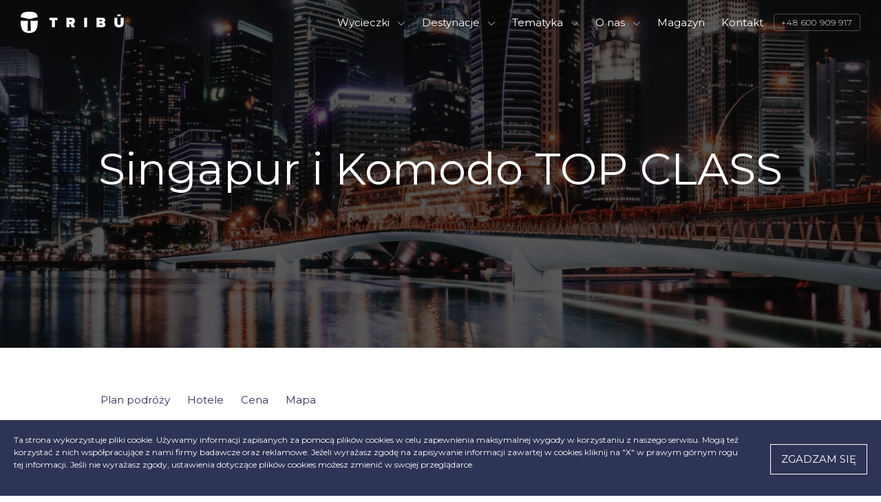

--- FILE ---
content_type: text/html; charset=utf-8
request_url: https://tribuclub.com/tours/singapur_i_komodo_top_class_80
body_size: 27748
content:
<!DOCTYPE html><html lang="en"><head>
  <meta charset="utf-8">
  <title>Tribu Club</title>
  <base href="/">
  <meta name="viewport" content="width=device-width, initial-scale=1, minimum-scale=1">
  <meta name="description" content="Podróże to nie tylko poznawanie nowych kultur, ale też nowych przyjaciół.
Biuro podróży z pazurem. Wyjątkowe wycieczki szyte na miarę i grupowe. Stań się częścią plemienia Tribu.">
  <link rel="icon" type="image/x-icon" href="/assets/icons/fav.svg">
  <link rel="stylesheet" href="https://fonts.googleapis.com/css?family=Montserrat:100,200,300,400,600&amp;display=swap&amp;subset=latin-ext">
  <!-- Google Tag Manager -->
  <script>(function (w, d, s, l, i) {
      w[l] = w[l] || []; w[l].push({
        'gtm.start':
          new Date().getTime(), event: 'gtm.js'
      }); var f = d.getElementsByTagName(s)[0],
        j = d.createElement(s), dl = l != 'dataLayer' ? '&l=' + l : ''; j.async = true; j.src =
          'https://www.googletagmanager.com/gtm.js?id=' + i + dl; f.parentNode.insertBefore(j, f);
    })(window, document, 'script', 'dataLayer', 'GTM-MBGP55BW');</script>
  <!-- End Google Tag Manager -->
  <!-- Facebook Pixel Code -->
  <script>
    !function (f, b, e, v, n, t, s) {
      if (f.fbq) return; n = f.fbq = function () {
        n.callMethod ?
        n.callMethod.apply(n, arguments) : n.queue.push(arguments)
      };
      if (!f._fbq) f._fbq = n; n.push = n; n.loaded = !0; n.version = '2.0';
      n.queue = []; t = b.createElement(e); t.async = !0;
      t.src = v; s = b.getElementsByTagName(e)[0];
      s.parentNode.insertBefore(t, s)
    }(window, document, 'script',
      'https://connect.facebook.net/en_US/fbevents.js');
    fbq('init', '1133624500363015');
    fbq('track', 'PageView');
  </script>
  <noscript><img height="1" width="1" style="display:none"
      src="https://www.facebook.com/tr?id=1133624500363015&ev=PageView&noscript=1" /></noscript>
  <!-- End Facebook Pixel Code -->
<link rel="stylesheet" href="styles.82249b237cd06eb1a346.css"><style ng-transition="serverApp">
/*# sourceMappingURL=[data-uri] */</style><style ng-transition="serverApp">.navigation[_ngcontent-sc1] {
  position: fixed;
  width: 100%;
  z-index: 99;
  -webkit-transition: all ease-in-out 0.5s;
  transition: all ease-in-out 0.5s;
  -webkit-transform: translateY(0%);
          transform: translateY(0%);
  background-color: #2E3455;
  color: #FFFFFF;
}
.navigation.lightNav.isTop[_ngcontent-sc1] {
  color: #2E3455;
}
.navigation-web[_ngcontent-sc1] {
  display: none;
}
.navigation-mobile[_ngcontent-sc1] {
  display: block;
}
.navigation.isScrolledUp[_ngcontent-sc1] {
  -webkit-transform: translateY(0%);
          transform: translateY(0%);
}
.navigation.isScrolledDown[_ngcontent-sc1] {
  -webkit-transform: translateY(-100%);
          transform: translateY(-100%);
}
.navigation.isTop[_ngcontent-sc1] {
  background-color: transparent;
}
.navigation.sidebarOpen[_ngcontent-sc1] {
  -webkit-transform: translateY(0%);
          transform: translateY(0%);
}
@media (min-width: 1121px) {
  .navigation-web[_ngcontent-sc1] {
    display: block;
  }
  .navigation-mobile[_ngcontent-sc1] {
    display: none;
  }
}
/*# sourceMappingURL=[data-uri] */</style><style ng-transition="serverApp">.cookies[_ngcontent-sc2] {
  position: fixed;
  bottom: 0;
  background-color: #2E3455;
  z-index: 9;
  padding: 20px;
  color: white;
  z-index: 99;
}
.cookies-text[_ngcontent-sc2] {
  margin-right: 10px;
  font-size: 12px;
}
.close-wrapper[_ngcontent-sc2] {
  position: relative;
  background: transparent;
  border: 1px solid white;
  color: white;
  margin-top: 15px;
  padding: 10px 15px;
}
.close-wrapper[_ngcontent-sc2]:hover {
  color: #2E3455;
  background: white;
}
.close[_ngcontent-sc2] {
  position: absolute;
  top: 0;
  width: 32px;
  height: 32px;
  opacity: 0.3;
  left: 50%;
  -webkit-transform: translateX(-50%);
          transform: translateX(-50%);
}
.close[_ngcontent-sc2]:hover {
  opacity: 1;
}
.close[_ngcontent-sc2]:before, .close[_ngcontent-sc2]:after {
  position: absolute;
  left: 15px;
  content: " ";
  height: 33px;
  width: 2px;
  background-color: white;
}
.close[_ngcontent-sc2]:before {
  -webkit-transform: rotate(45deg);
          transform: rotate(45deg);
}
.close[_ngcontent-sc2]:after {
  -webkit-transform: rotate(-45deg);
          transform: rotate(-45deg);
}
/*# sourceMappingURL=[data-uri] */</style><style ng-transition="serverApp">.footer[_ngcontent-sc3] {
  margin-bottom: 75px;
}
.footer[_ngcontent-sc3]   .logo[_ngcontent-sc3] {
  margin-bottom: 25px;
}
.footer-contact[_ngcontent-sc3] {
  font-size: 14px;
  font-weight: 300;
}
.footerSection[_ngcontent-sc3] {
  margin-bottom: 50px;
}
.footerSection-title[_ngcontent-sc3] {
  font-weight: 600;
  margin-bottom: 32px;
}
.footerSection-subtitle[_ngcontent-sc3] {
  font-weight: 600;
  margin: 24px 0;
}
.footerSection-phone[_ngcontent-sc3] {
  margin: 25px 0;
}
.footerSection-phone[_ngcontent-sc3]    > a.phone-link[_ngcontent-sc3] {
  height: auto;
  line-height: inherit;
}
.footerSection[_ngcontent-sc3]   a[_ngcontent-sc3] {
  font-size: 14px;
  font-weight: 600;
  color: #2E3455;
  display: block;
  line-height: 20px;
  padding: 6px 0;
}
.footerSection[_ngcontent-sc3]   a.footerSection-social[_ngcontent-sc3] {
  display: inline-block;
  margin-right: 10px;
}
.footerSection-bottom[_ngcontent-sc3] {
  font-weight: 300;
}
.footerSection-bottom[_ngcontent-sc3]   a[_ngcontent-sc3] {
  font-weight: 600;
  color: #2E3455;
}
/*# sourceMappingURL=[data-uri] */</style><style ng-transition="serverApp">.lightNav.isTop[_nghost-sc4]   .isLight[_ngcontent-sc4], .lightNav.isTop   [_nghost-sc4]   .isLight[_ngcontent-sc4] {
  display: none;
}
.lightNav.isTop[_nghost-sc4]   .isDark[_ngcontent-sc4], .lightNav.isTop   [_nghost-sc4]   .isDark[_ngcontent-sc4] {
  display: block;
}
.webNav[_ngcontent-sc4] {
  width: 100%;
  padding: 14px 15px 5px;
}
.webNav[_ngcontent-sc4]   .isLight[_ngcontent-sc4] {
  display: block;
}
.webNav[_ngcontent-sc4]   .isDark[_ngcontent-sc4] {
  display: none;
}
.webNav.lightNav[_ngcontent-sc4]   .webNav-tel[_ngcontent-sc4] {
  border: 1px solid rgba(171, 173, 188, 0.27);
}
.webNav-itemsList[_ngcontent-sc4] {
  list-style: none;
  margin: 0;
  padding: 0;
}
.webNav-itemsList[_ngcontent-sc4]    > li[_ngcontent-sc4] {
  display: inline-block;
}
.webNav-item[_ngcontent-sc4] {
  margin-left: 24px;
}
.webNav-tel[_ngcontent-sc4] {
  margin: 2px 0 9px 15px;
  border: 1px solid rgba(255, 255, 255, 0.27);
  border-radius: 4px;
  font-size: 12px;
  font-weight: 300;
  letter-spacing: 0.86px;
  line-height: 23px;
  background-color: rgba(255, 255, 255, 0);
  -webkit-transition: background-color 0.4s ease-out;
  transition: background-color 0.4s ease-out;
}
.webNav-tel[_ngcontent-sc4]:hover {
  background-color: white;
  color: #2E3455;
}
.webNav-tel[_ngcontent-sc4]   a[_ngcontent-sc4] {
  color: inherit;
  text-decoration: inherit;
  cursor: pointer;
  padding: 0 10px;
}
.webNav[_ngcontent-sc4]   .logo[_ngcontent-sc4] {
  padding: 3px 0 10px;
}
/*# sourceMappingURL=[data-uri] */</style><style ng-transition="serverApp">.lightNav.isTop[_nghost-sc5]   .isLight[_ngcontent-sc5], .lightNav.isTop   [_nghost-sc5]   .isLight[_ngcontent-sc5] {
  display: none;
}
.lightNav.isTop[_nghost-sc5]   .isDark[_ngcontent-sc5], .lightNav.isTop   [_nghost-sc5]   .isDark[_ngcontent-sc5] {
  display: block;
}
.mobileNav[_ngcontent-sc5] {
  width: 100%;
  padding: 14px 0;
}
.mobileNav[_ngcontent-sc5]   .isLight[_ngcontent-sc5] {
  display: block;
}
.mobileNav[_ngcontent-sc5]   .isDark[_ngcontent-sc5] {
  display: none;
}
.mobileNav-items[_ngcontent-sc5] {
  list-style: none;
  margin: 0;
  padding: 0;
}
.mobileNav-items[_ngcontent-sc5]    > li[_ngcontent-sc5] {
  display: inline-block;
}
.mobileNav-item[_ngcontent-sc5]   a[_ngcontent-sc5] {
  color: inherit;
  text-decoration: inherit;
  cursor: pointer;
  padding: 3px 0 3px 22px;
  display: -webkit-box;
  display: flex;
  -webkit-box-align: center;
          align-items: center;
}
.mobileNav-item[_ngcontent-sc5]   img[_ngcontent-sc5] {
  margin-left: 7px;
}
.mobileNav-item[_ngcontent-sc5]:first-child   a[_ngcontent-sc5] {
  padding-left: 0;
}
/*# sourceMappingURL=[data-uri] */</style><style ng-transition="serverApp">.mobileSidebar[_ngcontent-sc7] {
  position: absolute;
  left: 100%;
  top: 0;
  width: 100%;
  -webkit-transition: left 0.3s ease-in-out;
  transition: left 0.3s ease-in-out;
  z-index: 9999;
}
.mobileSidebar.showSidebar[_ngcontent-sc7] {
  left: 0%;
}
.mobileSidebar-bar[_ngcontent-sc7] {
  width: 300px;
  background-color: #171924;
  height: 100vh;
  padding: 30px 15px 0 40px;
}
.mobileSidebar-social[_ngcontent-sc7]:first-child {
  margin-right: 8px;
}
.mobileSidebar-close[_ngcontent-sc7] {
  cursor: pointer;
}
.mobileSidebar-close[_ngcontent-sc7], .mobileSidebar-close[_ngcontent-sc7]:not([href]) {
  color: inherit;
  text-decoration: inherit;
  cursor: pointer;
  color: #D09C0A;
}
.mobileSidebar-close[_ngcontent-sc7]:hover, .mobileSidebar-close[_ngcontent-sc7]:not([href]):hover {
  color: #BE8C00;
}
.mobileSidebar-links[_ngcontent-sc7] {
  margin-top: 30px;
  color: #FFFFFF;
  font-weight: 600;
  max-height: calc(100vh - 145px);
  overflow: auto;
}
.mobileSidebar-linksList[_ngcontent-sc7] {
  list-style: none;
  margin: 0;
  padding: 0;
}
.mobileSidebar-linksList--collapse[_ngcontent-sc7] {
  padding-left: 19px;
  font-weight: 300;
}
.mobileSidebar-link[_ngcontent-sc7] {
  color: inherit;
  text-decoration: inherit;
  cursor: pointer;
  display: -webkit-box;
  display: flex;
  padding: 10px 0;
  cursor: pointer;
}
.mobileSidebar-link[_ngcontent-sc7]   .arrow[_ngcontent-sc7] {
  width: 20px;
  height: 20px;
}
/*# sourceMappingURL=[data-uri] */</style><style ng-transition="serverApp">.webNavItem[_ngcontent-sc6] {
  line-height: 25px;
  padding: 3px 0 10px;
  display: block;
  color: inherit;
  text-decoration: inherit;
  cursor: pointer;
}
.webNavItem[_ngcontent-sc6]:hover {
  color: #cccccc;
}
.webNavItem[_ngcontent-sc6]   .arrow[_ngcontent-sc6] {
  display: inline-block;
  margin-left: 7px;
}
.webNavItem-dropdownList[_ngcontent-sc6] {
  list-style: none;
  margin: 0;
  padding: 0;
}
.webNavItem-dropdownList[_ngcontent-sc6]    > li[_ngcontent-sc6] {
  position: relative;
}
.webNavItem-dropdownList[_ngcontent-sc6]    > li[_ngcontent-sc6]   a[_ngcontent-sc6] {
  color: inherit;
  text-decoration: inherit;
  cursor: pointer;
  display: -webkit-box;
  display: flex;
  -webkit-box-pack: justify;
          justify-content: space-between;
  white-space: nowrap;
  padding: 15px 24px;
  color: #FFFFFF;
}
.webNavItem-dropdownList[_ngcontent-sc6]    > li[_ngcontent-sc6]   a[_ngcontent-sc6]   img[_ngcontent-sc6] {
  padding-left: 10px;
}
.webNavItem-dropdownList[_ngcontent-sc6]    > li[_ngcontent-sc6]   a[_ngcontent-sc6]:hover {
  background-color: rgba(0, 0, 0, 0.34);
}
/*# sourceMappingURL=[data-uri] */</style><style ng-transition="serverApp">.dropdown[_ngcontent-sc8] {
  position: absolute;
  max-height: 0;
  overflow: hidden;
  background-color: #171924;
  border-radius: 5px;
  -webkit-transform: translateX(-50%);
          transform: translateX(-50%);
  left: 50%;
  top: 100%;
  z-index: 30;
}
.dropdown.positionRight[_ngcontent-sc8] {
  left: 100%;
  top: 0;
  -webkit-transform: none;
          transform: none;
}
.dropdown-wrapper[_ngcontent-sc8] {
  position: relative;
  padding: 10px 0;
}
.dropdown-open[_ngcontent-sc8], .dropdown.hooverable[_ngcontent-sc8]:hover {
  max-height: 600px;
  overflow: initial;
}
.dropdown-open.topics[_ngcontent-sc8], .dropdown.hooverable.topics[_ngcontent-sc8]:hover {
  max-height: 315px;
  overflow-y: auto;
}
/*# sourceMappingURL=[data-uri] */</style><style ng-transition="serverApp">.main-title[_ngcontent-sc31] {
  font-weight: 400;
  z-index: 1;
}
.main-subtitle[_ngcontent-sc31] {
  font-weight: 200;
  z-index: 1;
}
.tourDetails[_ngcontent-sc31] {
  margin-top: 50px;
  font-weight: 300;
}
.tourDetails-section[_ngcontent-sc31] {
  margin-bottom: 50px;
}
.tourDetails-menu[_ngcontent-sc31] {
  margin-bottom: 40px;
  display: -webkit-box;
  display: flex;
  list-style: none;
  padding: 0;
  cursor: pointer;
  position: -webkit-sticky;
  position: sticky;
  background: white;
  z-index: 2;
  padding: 15px 0 10px;
  -webkit-transition: all ease-in-out 0.5s;
  transition: all ease-in-out 0.5s;
  font-weight: 400;
}
.tourDetails-menu.isScrolledDown[_ngcontent-sc31] {
  top: 0;
}
.tourDetails-menu.isScrolledUp[_ngcontent-sc31] {
  top: 59px;
}
.tourDetails-menu[_ngcontent-sc31]    > li[_ngcontent-sc31] {
  margin-right: 25px;
  padding-bottom: 5px;
  border-bottom: 1px solid transparent;
}
.tourDetails-menu[_ngcontent-sc31]    > li[_ngcontent-sc31]:hover, .tourDetails-menu[_ngcontent-sc31]    > li.active[_ngcontent-sc31] {
  border-color: #D09C0A;
  font-weight: 400;
}
.tourDetails-content[_ngcontent-sc31] {
  padding-right: 40px;
}
.tourDetails-tours[_ngcontent-sc31] {
  margin-bottom: 115px;
}
.tourDetails-tours[_ngcontent-sc31]   h3[_ngcontent-sc31] {
  font-weight: 200;
}
.tourDetails-tours[_ngcontent-sc31]   .tours-list[_ngcontent-sc31] {
  margin-top: 40px;
  overflow: hidden;
  flex-wrap: nowrap;
}
.tourDetails-tours[_ngcontent-sc31]   .tours-list[_ngcontent-sc31]   .tourTile[_ngcontent-sc31] {
  width: 250px;
  margin-right: 47px;
}
.tourDetails-tours[_ngcontent-sc31]   .tours-list[_ngcontent-sc31]   .tourTile[_ngcontent-sc31]   a[_ngcontent-sc31], .tourDetails-tours[_ngcontent-sc31]   .tours-list[_ngcontent-sc31]   .tourTile[_ngcontent-sc31]   a[_ngcontent-sc31]:hover {
  color: inherit;
  text-decoration: none;
}
.divider[_ngcontent-sc31] {
  width: 100%;
  height: 1px;
  background: #ABADBC;
  opacity: 0.4;
  margin: 70px 0;
}
@media (max-width: 575px) {
  .tourDetails-menu[_ngcontent-sc31] {
    overflow-x: scroll;
  }
}
@media (max-width: 767px) {
  .tourDetails[_ngcontent-sc31] {
    margin-top: 30px;
  }
  .tourDetails-tours[_ngcontent-sc31] {
    margin-bottom: 55px;
  }
  .tourDetails-menu[_ngcontent-sc31] {
    margin-bottom: 30px;
  }

  .main-title[_ngcontent-sc31] {
    font-size: 35px;
    line-height: 45px;
  }
}
@media (max-width: 991px) {
  .tourDetails-content[_ngcontent-sc31] {
    padding-right: 15px;
  }
}
/*# sourceMappingURL=[data-uri] */</style><style ng-transition="serverApp">.mainPanel[_ngcontent-sc10] {
  background-size: cover;
  background-repeat: no-repeat;
  padding: 0 30px;
  background-position: center;
  position: relative;
}

@media (max-width: 767px) {
  .mainPanel[_ngcontent-sc10] {
    max-height: 350px;
  }
}
/*# sourceMappingURL=[data-uri] */</style><style ng-transition="serverApp">.tourDetails-info[_ngcontent-sc32] {
  border-radius: 10px;
  box-shadow: 0 10px 15px 0 rgba(0, 0, 0, 0.1);
  border: 1px solid rgba(72, 77, 105, 0.14);
  padding: 35px 40px;
  position: -webkit-sticky;
  position: sticky;
  top: 70px;
  z-index: 1;
  -webkit-transition: all ease-in-out 0.5s;
  transition: all ease-in-out 0.5s;
}
.tourDetails-info.isScrolledUp[_ngcontent-sc32] {
  top: 120px;
}
.tourDetails-info[_ngcontent-sc32]   .btn[_ngcontent-sc32] {
  margin-top: 10px;
  padding: 17px 30px;
}
.tourDetails-info[_ngcontent-sc32]   .section-title[_ngcontent-sc32] {
  line-height: 30px;
}
.info[_ngcontent-sc32] {
  display: -webkit-box;
  display: flex;
  margin-bottom: 20px;
}
.info[_ngcontent-sc32]   a[_ngcontent-sc32] {
  font-weight: 600;
}
.info[_ngcontent-sc32]   a[_ngcontent-sc32], .info[_ngcontent-sc32]   a[_ngcontent-sc32]:not([href]) {
  color: inherit;
  text-decoration: inherit;
  cursor: pointer;
  color: #D09C0A;
}
.info[_ngcontent-sc32]   a[_ngcontent-sc32]:hover, .info[_ngcontent-sc32]   a[_ngcontent-sc32]:not([href]):hover {
  color: #BE8C00;
}
.info-icon[_ngcontent-sc32] {
  margin-right: 20px;
}
.info-image[_ngcontent-sc32] {
  height: 36px;
  width: 36px;
  border-radius: 50%;
  margin-right: 20px;
  background-size: cover;
  background-position: center;
  flex-shrink: 0;
}
.info[_ngcontent-sc32]   b[_ngcontent-sc32] {
  text-transform: uppercase;
  font-size: 12px;
  letter-spacing: 1px;
  font-weight: 600;
}
.info-content[_ngcontent-sc32] {
  font-size: 14px;
}
.info-content--arrow[_ngcontent-sc32] {
  margin: 0 5px;
}
.info-mobile[_ngcontent-sc32] {
  position: fixed;
  background: white;
  bottom: 0;
  left: 0;
  width: 100%;
  height: 60px;
  border-top: 1px solid rgba(171, 173, 188, 0.3);
  z-index: 1;
  padding: 10px 22px;
  -webkit-box-pack: justify;
          justify-content: space-between;
  -webkit-box-align: center;
          align-items: center;
}
.info-mobile[_ngcontent-sc32]   .btn[_ngcontent-sc32] {
  padding: 12px 20px;
}
@media (max-width: 575px) {
  .info-mobile[_ngcontent-sc32] {
    padding: 10px;
  }
  .info-mobile[_ngcontent-sc32]   .btn[_ngcontent-sc32] {
    padding: 12px 10px;
  }
}
@media (max-width: 767px) {
  .tourDetails-info[_ngcontent-sc32] {
    padding: 0;
    box-shadow: none;
    border: none;
  }
}
@media (min-width: 768px) and (max-width: 1199px) {
  .tourDetails-info[_ngcontent-sc32] {
    padding: 30px;
  }
}
.tooltip[_ngcontent-sc32] {
  position: relative;
  display: -webkit-box;
  display: flex;
  z-index: 2;
}
.tooltip[_ngcontent-sc32]:hover   .tooltip__content[_ngcontent-sc32] {
  display: block;
}
.tooltip__content[_ngcontent-sc32] {
  display: none;
  position: absolute;
  background: #2E3455;
  padding: 10px 15px;
  color: white;
  border-radius: 5px;
  font-size: 12px;
  line-height: 20px;
  width: 220px;
}
.tooltip-left[_ngcontent-sc32] {
  -webkit-box-align: center;
          align-items: center;
}
.tooltip-left[_ngcontent-sc32]   .tooltip__content[_ngcontent-sc32] {
  top: 0;
  right: calc(100% + 5px);
}
/*# sourceMappingURL=[data-uri] */</style><style ng-transition="serverApp">.tourDetails-plan ul {
  padding: 0;
  list-style-position: inside;
}
.tourDetails-plan a {
  font-weight: 600;
}
.tourDetails-plan a, .tourDetails-plan a:not([href]) {
  color: inherit;
  text-decoration: inherit;
  cursor: pointer;
  color: #D09C0A;
}
.tourDetails-plan a:hover, .tourDetails-plan a:not([href]):hover {
  color: #BE8C00;
}
.plan {
  margin-top: 50px;
}
.plan-description {
  height: 132px;
  overflow: hidden;
  position: relative;
}
.plan-description-container {
  position: relative;
}
.plan-description-expanded {
  height: auto;
}
.plan-description-overlay {
  position: absolute;
  bottom: 0;
  height: 40px;
  left: 0;
  width: 100%;
  
  
  background: -webkit-gradient(linear, left bottom, left top, from(white), to(rgba(255, 255, 255, 0)));
  background: linear-gradient(to top, white 0%, rgba(255, 255, 255, 0) 100%);
  
  filter: progid:DXImageTransform.Microsoft.gradient( startColorstr="#ffffff", endColorstr="#00ffffff",GradientType=0 );
  
}
.plan-day {
  display: inline-block;
  background: #DEF0F8;
  color: #2E3455;
  padding: 10px 15px;
  margin-bottom: 40px;
  margin-top: 50px;
  letter-spacing: 1px;
  font-weight: 400;
}
.plan-day p {
  margin-bottom: 0;
}
.plan-activity {
  position: relative;
  padding-left: 25px;
  border-left: 1px solid #DEF0F8;
  padding-bottom: 30px;
}
.plan-activity:before {
  content: "";
  height: 12px;
  width: 12px;
  background: #DEF0F8;
  position: absolute;
  left: -6px;
  top: 0;
  border-radius: 50%;
}
.plan-activity:last-child {
  padding-bottom: 0;
  border: none;
}
.plan-activity p {
  margin-top: 5px;
  margin-bottom: 0;
}
.plan-images {
  margin-top: 18px;
  margin-left: -10px;
  margin-right: -10px;
}
.plan-images [class*=col-] {
  margin-bottom: 10px;
  padding: 0 10px;
}
@media (max-width: 767px) {
  .plan-images {
    margin: 18px -5px 0 -5px;
  }
  .plan-images [class*=col-] {
    padding: 0 5px;
    margin-bottom: 10px;
  }
}
/*# sourceMappingURL=[data-uri] */</style></head>
<body>
  <!-- Google Tag Manager (noscript) -->
  <noscript><iframe src="https://www.googletagmanager.com/ns.html?id=GTM-MBGP55BW" height="0" width="0"
      style="display:none;visibility:hidden"></iframe></noscript>
  <!-- End Google Tag Manager (noscript) -->
  <app-root _nghost-sc0="" ng-version="8.2.13"><div _ngcontent-sc0="" class="appWrapper"><app-navigation _ngcontent-sc0="" _nghost-sc1=""><div _ngcontent-sc1="" appscrolldetector="" class="navigation isScrolledDown"><div _ngcontent-sc1="" class="navigation-web"><app-web-nav _ngcontent-sc1="" _nghost-sc4=""><nav _ngcontent-sc4="" class="webNav"><div _ngcontent-sc4="" class="container-fluid"><div _ngcontent-sc4="" class="row align-items-center"><div _ngcontent-sc4="" class="col-auto"><div _ngcontent-sc4="" class="logo"><a _ngcontent-sc4="" routerlink="/" href="/"><img _ngcontent-sc4="" alt="Tribu" class="isLight" src="/assets/icons/tribu-logo.svg" title="tribu"><img _ngcontent-sc4="" alt="Tribu" class="isDark" src="/assets/icons/logo_dark.svg" title="tribu"></a></div></div><div _ngcontent-sc4="" class="col"><ul _ngcontent-sc4="" class="webNav-itemsList row no-gutters justify-content-end align-items-center"><!----><li _ngcontent-sc4="" class="col-auto webNav-item"><!----><app-web-nav-item _ngcontent-sc4="" _nghost-sc6=""><!----><!----><a _ngcontent-sc6="" class="webNavItem" title="Wycieczki" href="/search"> Wycieczki <div _ngcontent-sc6="" class="arrow"><img _ngcontent-sc6="" alt="arrow down" src="assets/icons/nav-arrow-down.svg"></div></a><!----><app-dropdown _ngcontent-sc6="" _nghost-sc8=""><div _ngcontent-sc8="" class="dropdown hooverable"><ul _ngcontent-sc6="" class="webNavItem-dropdownList"><!----><li _ngcontent-sc6=""><!----><a _ngcontent-sc6="" href="/search?isPrivate=true"> Szyte na miarę </a><!----><!----></li><li _ngcontent-sc6=""><!----><a _ngcontent-sc6="" href="/search?isPrivate=false"> Grupowe </a><!----><!----></li><li _ngcontent-sc6=""><!----><a _ngcontent-sc6="" href="/search"> Pokaż wszystkie </a><!----><!----></li></ul></div></app-dropdown><!----><!----><!----><!----></app-web-nav-item></li><li _ngcontent-sc4="" class="col-auto webNav-item"><!----><app-web-nav-item _ngcontent-sc4="" _nghost-sc6=""><!----><!----><a _ngcontent-sc6="" class="webNavItem" title="Destynacje" href="/search"> Destynacje <div _ngcontent-sc6="" class="arrow"><img _ngcontent-sc6="" alt="arrow down" src="assets/icons/nav-arrow-down.svg"></div></a><!----><app-dropdown _ngcontent-sc6="" _nghost-sc8=""><div _ngcontent-sc8="" class="dropdown hooverable"><ul _ngcontent-sc6="" class="webNavItem-dropdownList"><!----><li _ngcontent-sc6=""><!----><!----><a _ngcontent-sc6="" href="/search?destination=13"> Ameryka Południowa <img _ngcontent-sc6="" alt="" src="assets/icons/arrow-right.svg"></a><!----><app-dropdown _ngcontent-sc6="" _nghost-sc8=""><div _ngcontent-sc8="" class="dropdown hooverable positionRight"><ul _ngcontent-sc6="" class="webNavItem-dropdownList"><!----><li _ngcontent-sc6=""><a _ngcontent-sc6="" href="/search?country=10"> Argentyna </a></li><li _ngcontent-sc6=""><a _ngcontent-sc6="" href="/search?country=28"> Brazylia </a></li><li _ngcontent-sc6=""><a _ngcontent-sc6="" href="/search?country=43"> Chile </a></li><li _ngcontent-sc6=""><a _ngcontent-sc6="" href="/search?country=59"> Ekwador </a></li><li _ngcontent-sc6=""><a _ngcontent-sc6="" href="/search?country=161"> Peru </a></li></ul></div></app-dropdown></li><li _ngcontent-sc6=""><!----><!----><a _ngcontent-sc6="" href="/search?destination=12"> Ameryka Centralna <img _ngcontent-sc6="" alt="" src="assets/icons/arrow-right.svg"></a><!----><app-dropdown _ngcontent-sc6="" _nghost-sc8=""><div _ngcontent-sc8="" class="dropdown hooverable positionRight"><ul _ngcontent-sc6="" class="webNavItem-dropdownList"><!----><li _ngcontent-sc6=""><a _ngcontent-sc6="" href="/search?country=48"> Kostaryka </a></li><li _ngcontent-sc6=""><a _ngcontent-sc6="" href="/search?country=131"> Meksyk </a></li></ul></div></app-dropdown></li><li _ngcontent-sc6=""><!----><!----><a _ngcontent-sc6="" href="/search?destination=10"> Bliski Wschód <img _ngcontent-sc6="" alt="" src="assets/icons/arrow-right.svg"></a><!----><app-dropdown _ngcontent-sc6="" _nghost-sc8=""><div _ngcontent-sc8="" class="dropdown hooverable positionRight"><ul _ngcontent-sc6="" class="webNavItem-dropdownList"><!----><li _ngcontent-sc6=""><a _ngcontent-sc6="" href="/search?country=16"> Bahrajn </a></li><li _ngcontent-sc6=""><a _ngcontent-sc6="" href="/search?country=60"> Egipt </a></li><li _ngcontent-sc6=""><a _ngcontent-sc6="" href="/search?country=94"> Indonezja </a></li><li _ngcontent-sc6=""><a _ngcontent-sc6="" href="/search?country=98"> Izrael </a></li><li _ngcontent-sc6=""><a _ngcontent-sc6="" href="/search?country=102"> Jordania </a></li><li _ngcontent-sc6=""><a _ngcontent-sc6="" href="/search?country=111"> Liban </a></li><li _ngcontent-sc6=""><a _ngcontent-sc6="" href="/search?country=123"> Malediwy </a></li><li _ngcontent-sc6=""><a _ngcontent-sc6="" href="/search?country=154"> Oman </a></li><li _ngcontent-sc6=""><a _ngcontent-sc6="" href="/search?country=166"> Katar </a></li><li _ngcontent-sc6=""><a _ngcontent-sc6="" href="/search?country=181"> Arabia Saudyjska </a></li><li _ngcontent-sc6=""><a _ngcontent-sc6="" href="/search?country=214"> Turcja </a></li><li _ngcontent-sc6=""><a _ngcontent-sc6="" href="/search?country=220"> Zjednoczone Emiraty Arabskie </a></li></ul></div></app-dropdown></li><li _ngcontent-sc6=""><!----><!----><a _ngcontent-sc6="" href="/search?destination=9"> Polska <img _ngcontent-sc6="" alt="" src="assets/icons/arrow-right.svg"></a><!----><app-dropdown _ngcontent-sc6="" _nghost-sc8=""><div _ngcontent-sc8="" class="dropdown hooverable positionRight"><ul _ngcontent-sc6="" class="webNavItem-dropdownList"><!----><li _ngcontent-sc6=""><a _ngcontent-sc6="" href="/search?country=163"> Polska </a></li></ul></div></app-dropdown></li><li _ngcontent-sc6=""><!----><!----><a _ngcontent-sc6="" href="/search?destination=8"> Europa <img _ngcontent-sc6="" alt="" src="assets/icons/arrow-right.svg"></a><!----><app-dropdown _ngcontent-sc6="" _nghost-sc8=""><div _ngcontent-sc8="" class="dropdown hooverable positionRight"><ul _ngcontent-sc6="" class="webNavItem-dropdownList"><!----><li _ngcontent-sc6=""><a _ngcontent-sc6="" href="/search?country=14"> Austria </a></li><li _ngcontent-sc6=""><a _ngcontent-sc6="" href="/search?country=50"> Chorwacja </a></li><li _ngcontent-sc6=""><a _ngcontent-sc6="" href="/search?country=76"> Niemcy </a></li><li _ngcontent-sc6=""><a _ngcontent-sc6="" href="/search?country=79"> Grecja </a></li><li _ngcontent-sc6=""><a _ngcontent-sc6="" href="/search?country=92"> Islandia </a></li><li _ngcontent-sc6=""><a _ngcontent-sc6="" href="/search?country=99"> Włochy </a></li><li _ngcontent-sc6=""><a _ngcontent-sc6="" href="/search?country=153"> Norwegia </a></li><li _ngcontent-sc6=""><a _ngcontent-sc6="" href="/search?country=163"> Polska </a></li><li _ngcontent-sc6=""><a _ngcontent-sc6="" href="/search?country=164"> Portugalia </a></li><li _ngcontent-sc6=""><a _ngcontent-sc6="" href="/search?country=193"> Hiszpania </a></li><li _ngcontent-sc6=""><a _ngcontent-sc6="" href="/search?country=214"> Turcja </a></li><li _ngcontent-sc6=""><a _ngcontent-sc6="" href="/search?country=242"> Finlandia </a></li></ul></div></app-dropdown></li><li _ngcontent-sc6=""><!----><!----><a _ngcontent-sc6="" href="/search?destination=7"> Ameryka Północna <img _ngcontent-sc6="" alt="" src="assets/icons/arrow-right.svg"></a><!----><app-dropdown _ngcontent-sc6="" _nghost-sc8=""><div _ngcontent-sc8="" class="dropdown hooverable positionRight"><ul _ngcontent-sc6="" class="webNavItem-dropdownList"><!----><li _ngcontent-sc6=""><a _ngcontent-sc6="" href="/search?country=38"> Kanada </a></li><li _ngcontent-sc6=""><a _ngcontent-sc6="" href="/search?country=131"> Meksyk </a></li><li _ngcontent-sc6=""><a _ngcontent-sc6="" href="/search?country=222"> Stany Zjednoczone </a></li></ul></div></app-dropdown></li><li _ngcontent-sc6=""><!----><!----><a _ngcontent-sc6="" href="/search?destination=6"> Europa północna <img _ngcontent-sc6="" alt="" src="assets/icons/arrow-right.svg"></a><!----><app-dropdown _ngcontent-sc6="" _nghost-sc8=""><div _ngcontent-sc8="" class="dropdown hooverable positionRight"><ul _ngcontent-sc6="" class="webNavItem-dropdownList"><!----><li _ngcontent-sc6=""><a _ngcontent-sc6="" href="/search?country=80"> Grenlandia </a></li><li _ngcontent-sc6=""><a _ngcontent-sc6="" href="/search?country=92"> Islandia </a></li><li _ngcontent-sc6=""><a _ngcontent-sc6="" href="/search?country=153"> Norwegia </a></li><li _ngcontent-sc6=""><a _ngcontent-sc6="" href="/search?country=199"> Szwecja </a></li><li _ngcontent-sc6=""><a _ngcontent-sc6="" href="/search?country=242"> Finlandia </a></li></ul></div></app-dropdown></li><li _ngcontent-sc6=""><!----><!----><a _ngcontent-sc6="" href="/search?destination=5"> Morze Karaibskie <img _ngcontent-sc6="" alt="" src="assets/icons/arrow-right.svg"></a><!----><app-dropdown _ngcontent-sc6="" _nghost-sc8=""><div _ngcontent-sc8="" class="dropdown hooverable positionRight"><ul _ngcontent-sc6="" class="webNavItem-dropdownList"><!----><li _ngcontent-sc6=""><a _ngcontent-sc6="" href="/search?country=8"> Anguilla </a></li><li _ngcontent-sc6=""><a _ngcontent-sc6="" href="/search?country=100"> Jamajka </a></li><li _ngcontent-sc6=""><a _ngcontent-sc6="" href="/search?country=241"> Kuba </a></li></ul></div></app-dropdown></li><li _ngcontent-sc6=""><!----><!----><a _ngcontent-sc6="" href="/search?destination=4"> Afryka <img _ngcontent-sc6="" alt="" src="assets/icons/arrow-right.svg"></a><!----><app-dropdown _ngcontent-sc6="" _nghost-sc8=""><div _ngcontent-sc8="" class="dropdown hooverable positionRight"><ul _ngcontent-sc6="" class="webNavItem-dropdownList"><!----><li _ngcontent-sc6=""><a _ngcontent-sc6="" href="/search?country=27"> Botswana </a></li><li _ngcontent-sc6=""><a _ngcontent-sc6="" href="/search?country=60"> Egipt </a></li><li _ngcontent-sc6=""><a _ngcontent-sc6="" href="/search?country=65"> Etiopia </a></li><li _ngcontent-sc6=""><a _ngcontent-sc6="" href="/search?country=104"> Kenia </a></li><li _ngcontent-sc6=""><a _ngcontent-sc6="" href="/search?country=120"> Madagaskar </a></li><li _ngcontent-sc6=""><a _ngcontent-sc6="" href="/search?country=138"> Mozambik </a></li><li _ngcontent-sc6=""><a _ngcontent-sc6="" href="/search?country=139"> Namibia </a></li><li _ngcontent-sc6=""><a _ngcontent-sc6="" href="/search?country=171"> Rwanda </a></li><li _ngcontent-sc6=""><a _ngcontent-sc6="" href="/search?country=184"> Seszele </a></li><li _ngcontent-sc6=""><a _ngcontent-sc6="" href="/search?country=191"> Republika Południowej Afryki </a></li><li _ngcontent-sc6=""><a _ngcontent-sc6="" href="/search?country=204"> Tanzania </a></li><li _ngcontent-sc6=""><a _ngcontent-sc6="" href="/search?country=213"> Tunezja </a></li><li _ngcontent-sc6=""><a _ngcontent-sc6="" href="/search?country=218"> Uganda </a></li><li _ngcontent-sc6=""><a _ngcontent-sc6="" href="/search?country=233"> Zimbabwe </a></li><li _ngcontent-sc6=""><a _ngcontent-sc6="" href="/search?country=239"> Maroko </a></li></ul></div></app-dropdown></li><li _ngcontent-sc6=""><!----><!----><a _ngcontent-sc6="" href="/search?destination=3"> Azja <img _ngcontent-sc6="" alt="" src="assets/icons/arrow-right.svg"></a><!----><app-dropdown _ngcontent-sc6="" _nghost-sc8=""><div _ngcontent-sc8="" class="dropdown hooverable positionRight"><ul _ngcontent-sc6="" class="webNavItem-dropdownList"><!----><li _ngcontent-sc6=""><a _ngcontent-sc6="" href="/search?country=24"> Bhutan </a></li><li _ngcontent-sc6=""><a _ngcontent-sc6="" href="/search?country=34"> Burma Myanmar </a></li><li _ngcontent-sc6=""><a _ngcontent-sc6="" href="/search?country=36"> Kambodża </a></li><li _ngcontent-sc6=""><a _ngcontent-sc6="" href="/search?country=44"> Chiny </a></li><li _ngcontent-sc6=""><a _ngcontent-sc6="" href="/search?country=94"> Indonezja </a></li><li _ngcontent-sc6=""><a _ngcontent-sc6="" href="/search?country=101"> Japonia </a></li><li _ngcontent-sc6=""><a _ngcontent-sc6="" href="/search?country=122"> Malezja </a></li><li _ngcontent-sc6=""><a _ngcontent-sc6="" href="/search?country=123"> Malediwy </a></li><li _ngcontent-sc6=""><a _ngcontent-sc6="" href="/search?country=129"> Mauritius </a></li><li _ngcontent-sc6=""><a _ngcontent-sc6="" href="/search?country=141"> Nepal </a></li><li _ngcontent-sc6=""><a _ngcontent-sc6="" href="/search?country=186"> Singapur </a></li><li _ngcontent-sc6=""><a _ngcontent-sc6="" href="/search?country=192"> South Korea </a></li><li _ngcontent-sc6=""><a _ngcontent-sc6="" href="/search?country=194"> Sri Lanka </a></li><li _ngcontent-sc6=""><a _ngcontent-sc6="" href="/search?country=205"> Tajlandia </a></li><li _ngcontent-sc6=""><a _ngcontent-sc6="" href="/search?country=225"> Uzbekistan </a></li><li _ngcontent-sc6=""><a _ngcontent-sc6="" href="/search?country=229"> Vietnam </a></li><li _ngcontent-sc6=""><a _ngcontent-sc6="" href="/search?country=239"> Maroko </a></li></ul></div></app-dropdown></li><li _ngcontent-sc6=""><!----><!----><a _ngcontent-sc6="" href="/search?destination=2"> Australia, Nowa Zelandia &amp; Oceania <img _ngcontent-sc6="" alt="" src="assets/icons/arrow-right.svg"></a><!----><app-dropdown _ngcontent-sc6="" _nghost-sc8=""><div _ngcontent-sc8="" class="dropdown hooverable positionRight"><ul _ngcontent-sc6="" class="webNavItem-dropdownList"><!----><li _ngcontent-sc6=""><a _ngcontent-sc6="" href="/search?country=13"> Australia </a></li><li _ngcontent-sc6=""><a _ngcontent-sc6="" href="/search?country=73"> Polinezja Francuska </a></li><li _ngcontent-sc6=""><a _ngcontent-sc6="" href="/search?country=145"> Nowa Zelandia </a></li></ul></div></app-dropdown></li><li _ngcontent-sc6=""><!----><!----><a _ngcontent-sc6="" href="/search?destination=1"> Ameryka Południowa i Centralna <img _ngcontent-sc6="" alt="" src="assets/icons/arrow-right.svg"></a><!----><app-dropdown _ngcontent-sc6="" _nghost-sc8=""><div _ngcontent-sc8="" class="dropdown hooverable positionRight"><ul _ngcontent-sc6="" class="webNavItem-dropdownList"><!----><li _ngcontent-sc6=""><a _ngcontent-sc6="" href="/search?country=10"> Argentyna </a></li><li _ngcontent-sc6=""><a _ngcontent-sc6="" href="/search?country=21"> Belize </a></li><li _ngcontent-sc6=""><a _ngcontent-sc6="" href="/search?country=28"> Brazylia </a></li><li _ngcontent-sc6=""><a _ngcontent-sc6="" href="/search?country=45"> Kolumbia </a></li><li _ngcontent-sc6=""><a _ngcontent-sc6="" href="/search?country=161"> Peru </a></li></ul></div></app-dropdown></li></ul></div></app-dropdown><!----><!----><!----><!----><!----><!----><!----><!----><!----><!----><!----><!----><!----></app-web-nav-item></li><li _ngcontent-sc4="" class="col-auto webNav-item"><!----><app-web-nav-item _ngcontent-sc4="" _nghost-sc6=""><!----><!----><a _ngcontent-sc6="" class="webNavItem" title="Tematyka" href="/search"> Tematyka <div _ngcontent-sc6="" class="arrow"><img _ngcontent-sc6="" alt="arrow down" src="assets/icons/nav-arrow-down.svg"></div></a><!----><app-dropdown _ngcontent-sc6="" _nghost-sc8=""><div _ngcontent-sc8="" class="dropdown hooverable topics"><ul _ngcontent-sc6="" class="webNavItem-dropdownList"><!----><li _ngcontent-sc6=""><!----><a _ngcontent-sc6="" href="/search?topic=56"> Zimowe wyprawy </a><!----><!----></li><li _ngcontent-sc6=""><!----><a _ngcontent-sc6="" href="/search?topic=54"> Ciało &amp; Dusza </a><!----><!----></li><li _ngcontent-sc6=""><!----><a _ngcontent-sc6="" href="/search?topic=53"> Wielkanoc </a><!----><!----></li><li _ngcontent-sc6=""><!----><a _ngcontent-sc6="" href="/search?topic=52"> Natura &amp; Przyroda </a><!----><!----></li><li _ngcontent-sc6=""><!----><a _ngcontent-sc6="" href="/search?topic=51"> Sport &amp; Adrenalina </a><!----><!----></li><li _ngcontent-sc6=""><!----><a _ngcontent-sc6="" href="/search?topic=50"> Wakacje z dziećmi </a><!----><!----></li><li _ngcontent-sc6=""><!----><a _ngcontent-sc6="" href="/search?topic=49"> Majówka </a><!----><!----></li><li _ngcontent-sc6=""><!----><a _ngcontent-sc6="" href="/search?topic=29"> Kultura &amp; Sztuka </a><!----><!----></li><li _ngcontent-sc6=""><!----><a _ngcontent-sc6="" href="/search?topic=26"> Romantycznie </a><!----><!----></li><li _ngcontent-sc6=""><!----><a _ngcontent-sc6="" href="/search?topic=22"> Rozrywkowo </a><!----><!----></li><li _ngcontent-sc6=""><!----><a _ngcontent-sc6="" href="/search?topic=20"> TOP CLASS </a><!----><!----></li><li _ngcontent-sc6=""><!----><a _ngcontent-sc6="" href="/search?topic=13"> Glamping </a><!----><!----></li><li _ngcontent-sc6=""><!----><a _ngcontent-sc6="" href="/search?topic=12"> Eko </a><!----><!----></li><li _ngcontent-sc6=""><!----><a _ngcontent-sc6="" href="/search?topic=3"> Na weekend </a><!----><!----></li></ul></div></app-dropdown><!----><!----><!----><!----><!----><!----><!----><!----><!----><!----><!----><!----><!----><!----><!----></app-web-nav-item></li><li _ngcontent-sc4="" class="col-auto webNav-item"><!----><app-web-nav-item _ngcontent-sc4="" _nghost-sc6=""><!----><!----><a _ngcontent-sc6="" class="webNavItem" title="O nas" href="/about"> O nas <div _ngcontent-sc6="" class="arrow"><img _ngcontent-sc6="" alt="arrow down" src="assets/icons/nav-arrow-down.svg"></div></a><!----><app-dropdown _ngcontent-sc6="" _nghost-sc8=""><div _ngcontent-sc8="" class="dropdown hooverable"><ul _ngcontent-sc6="" class="webNavItem-dropdownList"><!----><li _ngcontent-sc6=""><!----><a _ngcontent-sc6="" href="/about"> O Nas </a><!----><!----></li><li _ngcontent-sc6=""><!----><a _ngcontent-sc6="" href="/club"> Tribu Club </a><!----><!----></li></ul></div></app-dropdown><!----><!----><!----></app-web-nav-item></li><li _ngcontent-sc4="" class="col-auto webNav-item"><!----><app-web-nav-item _ngcontent-sc4="" _nghost-sc6=""><!----><a _ngcontent-sc6="" class="webNavItem" title="Magazyn" href="/magazine">Magazyn</a><!----><!----><!----></app-web-nav-item></li><li _ngcontent-sc4="" class="col-auto webNav-item"><!----><app-web-nav-item _ngcontent-sc4="" _nghost-sc6=""><!----><a _ngcontent-sc6="" class="webNavItem" title="Kontakt" href="/contact">Kontakt</a><!----><!----><!----></app-web-nav-item></li><li _ngcontent-sc4="" class="col-auto webNav-item webNav-tel"><a _ngcontent-sc4="" href="tel:+48600909917">+48 600 909 917</a></li></ul></div></div></div></nav></app-web-nav></div><div _ngcontent-sc1="" class="navigation-mobile"><app-mobile-nav _ngcontent-sc1="" _nghost-sc5=""><nav _ngcontent-sc5="" class="mobileNav"><div _ngcontent-sc5="" class="container-fluid"><div _ngcontent-sc5="" class="row align-items-center justify-content-between no-gutters"><div _ngcontent-sc5="" class="col-auto"><div _ngcontent-sc5="" class="logo"><a _ngcontent-sc5="" routerlink="/" href="/"><img _ngcontent-sc5="" alt="Tribu" class="isLight" src="/assets/icons/tribu-logo.svg" title="tribu"><img _ngcontent-sc5="" alt="Tribu" class="isDark" src="/assets/icons/logo_dark.svg" title="tribu"></a></div></div><div _ngcontent-sc5="" class="col-auto"><ul _ngcontent-sc5="" class="mobileNav-items"><li _ngcontent-sc5="" class="mobileNav-item"><a _ngcontent-sc5="" href="tel:+48538467888"> Tel. <img _ngcontent-sc5="" alt="Telephone" class="isLight" src="/assets/icons/call.svg"><img _ngcontent-sc5="" alt="Telephone" class="isDark" src="/assets/icons/call-dark.svg"></a></li><li _ngcontent-sc5="" class="mobileNav-item"><a _ngcontent-sc5=""> Menu <img _ngcontent-sc5="" alt="Telephone" class="isLight" src="/assets/icons/hamburger.svg"><img _ngcontent-sc5="" alt="Telephone" class="isDark" src="/assets/icons/hamburger-dark.svg"></a></li></ul></div></div></div></nav><app-mobile-sidebar _ngcontent-sc5="" _nghost-sc7=""><div _ngcontent-sc7="" class="mobileSidebar"><div _ngcontent-sc7="" class="row no-gutters justify-content-end"><div _ngcontent-sc7="" class="col mobileSidebar-backdrop"></div><div _ngcontent-sc7="" class="col-auto"><div _ngcontent-sc7="" class="mobileSidebar-bar"><div _ngcontent-sc7="" class="row"><div _ngcontent-sc7="" class="col-12"><div _ngcontent-sc7="" class="row no-gutters justify-content-between align-items-center"><div _ngcontent-sc7="" class="col-auto"><a _ngcontent-sc7="" class="mobileSidebar-social" href="http://www.facebook.com/tribuclub" target="_blank"><img _ngcontent-sc7="" alt="Facebook" src="/assets/icons/facebook.svg"></a><a _ngcontent-sc7="" class="mobileSidebar-social" href="http://www.instagram.com/tribu_club" target="_blank"><img _ngcontent-sc7="" alt="Instagram" src="/assets/icons/insta.svg"></a></div><div _ngcontent-sc7="" class="col-auto"><a _ngcontent-sc7="" class="mobileSidebar-close">Zamknij</a></div></div></div><div _ngcontent-sc7="" class="col-12 mobileSidebar-links"><ul _ngcontent-sc7="" class="mobileSidebar-linksList"><li _ngcontent-sc7=""><a _ngcontent-sc7="" class="mobileSidebar-link" href="/">Strona główna</a></li><!----><li _ngcontent-sc7=""><!----><!----><a _ngcontent-sc7="" class="mobileSidebar-link mobileSidebar-link--collapse d-flex justify-content-between"> Wycieczki <img _ngcontent-sc7="" alt="arrow-down" class="arrow" src="/assets/icons/nav-arrow-down.svg"></a><!----><div _ngcontent-sc7="" appcollapse="" style="max-height: 0px; transition-property: max-height; transition-duration: 0.3s; transition-timing-function: ease-in-out; overflow: hidden;"><ul _ngcontent-sc7="" class="mobileSidebar-linksList mobileSidebar-linksList--collapse"><!----><li _ngcontent-sc7=""><a _ngcontent-sc7="" class="mobileSidebar-link" href="/search?isPrivate=true">Szyte na miarę</a></li><li _ngcontent-sc7=""><a _ngcontent-sc7="" class="mobileSidebar-link" href="/search?isPrivate=false">Grupowe</a></li><li _ngcontent-sc7=""><a _ngcontent-sc7="" class="mobileSidebar-link" href="/search">Pokaż wszystkie</a></li></ul></div></li><li _ngcontent-sc7=""><!----><!----><a _ngcontent-sc7="" class="mobileSidebar-link mobileSidebar-link--collapse d-flex justify-content-between"> Destynacje <img _ngcontent-sc7="" alt="arrow-down" class="arrow" src="/assets/icons/nav-arrow-down.svg"></a><!----><div _ngcontent-sc7="" appcollapse="" style="max-height: 0px; transition-property: max-height; transition-duration: 0.3s; transition-timing-function: ease-in-out; overflow: hidden;"><ul _ngcontent-sc7="" class="mobileSidebar-linksList mobileSidebar-linksList--collapse"><!----><li _ngcontent-sc7=""><a _ngcontent-sc7="" class="mobileSidebar-link" href="/search?destination=13">Ameryka Południowa</a></li><li _ngcontent-sc7=""><a _ngcontent-sc7="" class="mobileSidebar-link" href="/search?destination=12">Ameryka Centralna</a></li><li _ngcontent-sc7=""><a _ngcontent-sc7="" class="mobileSidebar-link" href="/search?destination=10">Bliski Wschód</a></li><li _ngcontent-sc7=""><a _ngcontent-sc7="" class="mobileSidebar-link" href="/search?destination=9">Polska</a></li><li _ngcontent-sc7=""><a _ngcontent-sc7="" class="mobileSidebar-link" href="/search?destination=8">Europa</a></li><li _ngcontent-sc7=""><a _ngcontent-sc7="" class="mobileSidebar-link" href="/search?destination=7">Ameryka Północna</a></li><li _ngcontent-sc7=""><a _ngcontent-sc7="" class="mobileSidebar-link" href="/search?destination=6">Europa północna</a></li><li _ngcontent-sc7=""><a _ngcontent-sc7="" class="mobileSidebar-link" href="/search?destination=5">Morze Karaibskie</a></li><li _ngcontent-sc7=""><a _ngcontent-sc7="" class="mobileSidebar-link" href="/search?destination=4">Afryka</a></li><li _ngcontent-sc7=""><a _ngcontent-sc7="" class="mobileSidebar-link" href="/search?destination=3">Azja</a></li><li _ngcontent-sc7=""><a _ngcontent-sc7="" class="mobileSidebar-link" href="/search?destination=2">Australia, Nowa Zelandia &amp; Oceania</a></li><li _ngcontent-sc7=""><a _ngcontent-sc7="" class="mobileSidebar-link" href="/search?destination=1">Ameryka Południowa i Centralna</a></li></ul></div></li><li _ngcontent-sc7=""><!----><!----><a _ngcontent-sc7="" class="mobileSidebar-link mobileSidebar-link--collapse d-flex justify-content-between"> Tematyka <img _ngcontent-sc7="" alt="arrow-down" class="arrow" src="/assets/icons/nav-arrow-down.svg"></a><!----><div _ngcontent-sc7="" appcollapse="" style="max-height: 0px; transition-property: max-height; transition-duration: 0.3s; transition-timing-function: ease-in-out; overflow: hidden;"><ul _ngcontent-sc7="" class="mobileSidebar-linksList mobileSidebar-linksList--collapse"><!----><li _ngcontent-sc7=""><a _ngcontent-sc7="" class="mobileSidebar-link" href="/search?topic=56">Zimowe wyprawy</a></li><li _ngcontent-sc7=""><a _ngcontent-sc7="" class="mobileSidebar-link" href="/search?topic=54">Ciało &amp; Dusza</a></li><li _ngcontent-sc7=""><a _ngcontent-sc7="" class="mobileSidebar-link" href="/search?topic=53">Wielkanoc</a></li><li _ngcontent-sc7=""><a _ngcontent-sc7="" class="mobileSidebar-link" href="/search?topic=52">Natura &amp; Przyroda</a></li><li _ngcontent-sc7=""><a _ngcontent-sc7="" class="mobileSidebar-link" href="/search?topic=51">Sport &amp; Adrenalina</a></li><li _ngcontent-sc7=""><a _ngcontent-sc7="" class="mobileSidebar-link" href="/search?topic=50">Wakacje z dziećmi</a></li><li _ngcontent-sc7=""><a _ngcontent-sc7="" class="mobileSidebar-link" href="/search?topic=49">Majówka</a></li><li _ngcontent-sc7=""><a _ngcontent-sc7="" class="mobileSidebar-link" href="/search?topic=29">Kultura &amp; Sztuka</a></li><li _ngcontent-sc7=""><a _ngcontent-sc7="" class="mobileSidebar-link" href="/search?topic=26">Romantycznie</a></li><li _ngcontent-sc7=""><a _ngcontent-sc7="" class="mobileSidebar-link" href="/search?topic=22">Rozrywkowo</a></li><li _ngcontent-sc7=""><a _ngcontent-sc7="" class="mobileSidebar-link" href="/search?topic=20">TOP CLASS</a></li><li _ngcontent-sc7=""><a _ngcontent-sc7="" class="mobileSidebar-link" href="/search?topic=13">Glamping</a></li><li _ngcontent-sc7=""><a _ngcontent-sc7="" class="mobileSidebar-link" href="/search?topic=12">Eko</a></li><li _ngcontent-sc7=""><a _ngcontent-sc7="" class="mobileSidebar-link" href="/search?topic=3">Na weekend</a></li></ul></div></li><li _ngcontent-sc7=""><!----><!----><a _ngcontent-sc7="" class="mobileSidebar-link mobileSidebar-link--collapse d-flex justify-content-between"> O nas <img _ngcontent-sc7="" alt="arrow-down" class="arrow" src="/assets/icons/nav-arrow-down.svg"></a><!----><div _ngcontent-sc7="" appcollapse="" style="max-height: 0px; transition-property: max-height; transition-duration: 0.3s; transition-timing-function: ease-in-out; overflow: hidden;"><ul _ngcontent-sc7="" class="mobileSidebar-linksList mobileSidebar-linksList--collapse"><!----><li _ngcontent-sc7=""><a _ngcontent-sc7="" class="mobileSidebar-link" href="/about">O Nas</a></li><li _ngcontent-sc7=""><a _ngcontent-sc7="" class="mobileSidebar-link" href="/club">Tribu Club</a></li></ul></div></li><li _ngcontent-sc7=""><!----><a _ngcontent-sc7="" class="mobileSidebar-link" href="/magazine">Magazyn</a><!----><!----></li><li _ngcontent-sc7=""><!----><a _ngcontent-sc7="" class="mobileSidebar-link" href="/contact">Kontakt</a><!----><!----></li></ul></div></div></div></div></div></div></app-mobile-sidebar></app-mobile-nav></div></div></app-navigation><router-outlet _ngcontent-sc0=""></router-outlet><app-tour-details _nghost-sc31=""><!----><!----></app-tour-details><app-cookies _ngcontent-sc0="" _nghost-sc2=""><!----><div _ngcontent-sc2="" class="cookies"><div _ngcontent-sc2="" class="row"><div _ngcontent-sc2="" class="col cookies-text"><p _ngcontent-sc2="">Ta strona wykorzystuje pliki cookie. Używamy informacji zapisanych za pomocą plików cookies w celu zapewnienia maksymalnej wygody w korzystaniu z naszego serwisu. Mogą też korzystać z nich współpracujące z nami firmy badawcze oraz reklamowe. Jeżeli wyrażasz zgodę na zapisywanie informacji zawartej w cookies kliknij na "X" w prawym górnym rogu tej informacji. Jeśli nie wyrażasz zgody, ustawienia dotyczące plików cookies możesz zmienić w swojej przeglądarce. </p></div><div _ngcontent-sc2="" class="col-md-auto col-12"><button _ngcontent-sc2="" class="close-wrapper"> ZGADZAM SIĘ </button></div></div></div></app-cookies><app-footer _ngcontent-sc0="" _nghost-sc3=""><div _ngcontent-sc3="" class="container footer"><div _ngcontent-sc3="" class="row"><div _ngcontent-sc3="" class="col-md-3"><img _ngcontent-sc3="" alt="logo" class="logo" src="/assets/icons/logo-pion-kolor.svg"></div><div _ngcontent-sc3="" class="col-md-4"><div _ngcontent-sc3="" class="row flex-column footerSection"><div _ngcontent-sc3="" class="col-12 footerSection-title"><span _ngcontent-sc3="">Siedziba Biura</span></div><div _ngcontent-sc3="" class="col-12 footer-contact"><p _ngcontent-sc3="" class="mb-2"> Travel&amp;Action <br _ngcontent-sc3=""> ul. Kazimierza Górskiego 1/416 <br _ngcontent-sc3=""> 81-304 Gdynia </p><p _ngcontent-sc3=""><b _ngcontent-sc3="">Poniedziałek - Piątek</b><br _ngcontent-sc3=""> 9:00 - 18:00 <br _ngcontent-sc3=""><b _ngcontent-sc3="">Sobota &amp; Niedziela</b><br _ngcontent-sc3=""> Nieczynne </p></div><div _ngcontent-sc3="" class="col-12 footerSection-subtitle"><span _ngcontent-sc3="">Obsługa Klienta</span></div><div _ngcontent-sc3="" class="col-12 footer-contact"> Maja Wójcikiewicz <a _ngcontent-sc3="" class="phone-link" href="tel:+48600909917">+48 600 909 917</a> Katarzyna Bobińska <a _ngcontent-sc3="" class="phone-link" href="tel:+48600885544">+48 600 885 544</a></div><div _ngcontent-sc3="" class="col-12 footer-contact mt-3"><b _ngcontent-sc3="">Adres email:</b><a _ngcontent-sc3="" href="mailto:hello@tribuclub.com" rel="noopener noreferrer" target="_blank">hello@tribuclub.com</a></div><div _ngcontent-sc3="" class="col-12 footerSection-subtitle"><span _ngcontent-sc3="">Dane do przelewu</span></div><div _ngcontent-sc3="" class="col-12 footer-contact"><p _ngcontent-sc3="" class="mb-2"> Travel&amp;Action <br _ngcontent-sc3=""> ul. Kazimierza Górskiego 1/416 <br _ngcontent-sc3=""> 81-304 Gdynia </p></div><div _ngcontent-sc3="" class="col-12 footerSection-subtitle"><span _ngcontent-sc3="">Numer konta bankowego</span></div><div _ngcontent-sc3="" class="col-12 footer-contact"><p _ngcontent-sc3=""><b _ngcontent-sc3="">Mbank</b><br _ngcontent-sc3=""><b _ngcontent-sc3="">PLN 47 1140 2004 0000 3402 8214 3221</b><br _ngcontent-sc3=""><b _ngcontent-sc3="">EUR PL44 1140 2004 0000 3312 1459 0550</b><br _ngcontent-sc3=""><b _ngcontent-sc3="">USD PL66 1140 2004 0000 3112 1459 0543</b></p></div></div></div><div _ngcontent-sc3="" class="col-md-3"><div _ngcontent-sc3="" class="row flex-column footerSection"><div _ngcontent-sc3="" class="col-12 footerSection-title"><span _ngcontent-sc3="">Destynacje</span></div><!----><div _ngcontent-sc3="" class="col-12"><a _ngcontent-sc3="" href="/search?destination=13">Ameryka Południowa</a></div><div _ngcontent-sc3="" class="col-12"><a _ngcontent-sc3="" href="/search?destination=12">Ameryka Centralna</a></div><div _ngcontent-sc3="" class="col-12"><a _ngcontent-sc3="" href="/search?destination=10">Bliski Wschód</a></div><div _ngcontent-sc3="" class="col-12"><a _ngcontent-sc3="" href="/search?destination=9">Polska</a></div><div _ngcontent-sc3="" class="col-12"><a _ngcontent-sc3="" href="/search?destination=8">Europa</a></div><div _ngcontent-sc3="" class="col-12"><a _ngcontent-sc3="" href="/search?destination=7">Ameryka Północna</a></div><div _ngcontent-sc3="" class="col-12"><a _ngcontent-sc3="" href="/search?destination=6">Europa północna</a></div><div _ngcontent-sc3="" class="col-12"><a _ngcontent-sc3="" href="/search?destination=5">Morze Karaibskie</a></div><div _ngcontent-sc3="" class="col-12"><a _ngcontent-sc3="" href="/search?destination=4">Afryka</a></div><div _ngcontent-sc3="" class="col-12"><a _ngcontent-sc3="" href="/search?destination=3">Azja</a></div><div _ngcontent-sc3="" class="col-12"><a _ngcontent-sc3="" href="/search?destination=2">Australia, Nowa Zelandia &amp; Oceania</a></div><div _ngcontent-sc3="" class="col-12"><a _ngcontent-sc3="" href="/search?destination=1">Ameryka Południowa i Centralna</a></div></div></div><div _ngcontent-sc3="" class="col-md-2"><div _ngcontent-sc3="" class="row flex-column footerSection"><div _ngcontent-sc3="" class="col-12 footerSection-title"><span _ngcontent-sc3="">O Nas</span></div><div _ngcontent-sc3="" class="col-12"><a _ngcontent-sc3="" href="/search">Wycieczki</a></div><div _ngcontent-sc3="" class="col-12"><a _ngcontent-sc3="">Tribu Club</a></div><div _ngcontent-sc3="" class="col-12"><a _ngcontent-sc3="" href="/magazine">Magazyn</a></div><div _ngcontent-sc3="" class="col-12"><a _ngcontent-sc3="" href="/contact">Kontakt</a></div><div _ngcontent-sc3="" class="col-12"><a _ngcontent-sc3="" class="footerSection-social" href="http://www.facebook.com/tribuclub" target="_blank"><img _ngcontent-sc3="" alt="Facebook" src="/assets/icons/facebook.svg"></a><a _ngcontent-sc3="" class="footerSection-social" href="http://www.instagram.com/tribu_club" target="_blank"><img _ngcontent-sc3="" alt="Instagram" src="/assets/icons/insta.svg"></a></div></div></div></div><div _ngcontent-sc3="" class="row"><div _ngcontent-sc3="" class="col-md-3 offset-md-3 footerSection-bottom"><a _ngcontent-sc3="" href="/assets/documents/Informacja_o_przetwarzaniu_danych_osobowych_Tribu.pdf" target="_blank">Polityka Prywatności</a></div><div _ngcontent-sc3="" class="col footerSection-bottom"><span _ngcontent-sc3=""> Strona wykonana przez grupę <a _ngcontent-sc3="" href="http://hand2band.media/" target="_blank">H2B</a>. Projekt dostarczył <a _ngcontent-sc3="" href="http://www.krugly.co/" target="_blank">Krugły</a>. </span></div></div></div></app-footer></div></app-root>
<script src="runtime-es2015.b4b5210df21fafbd9995.js" type="module"></script><script src="runtime-es5.b4b5210df21fafbd9995.js" nomodule="" defer=""></script><script src="polyfills-es5.9b7d52d70a4efa6d11dc.js" nomodule="" defer=""></script><script src="polyfills-es2015.4a4a119a4abf4ecfbb60.js" type="module"></script><script src="main-es2015.688a54f6dc5c3159fb40.js" type="module"></script><script src="main-es5.688a54f6dc5c3159fb40.js" nomodule="" defer=""></script>
<script async="" defer="" src="https://maps.googleapis.com/maps/api/js?key=AIzaSyCdFHkRzuXHtysC-SPR299gtnV61u85zMI" type="text/javascript"></script>

</body></html>

--- FILE ---
content_type: image/svg+xml
request_url: https://tribuclub.com/assets/icons/tribu-logo.svg
body_size: 3808
content:
<?xml version="1.0" encoding="UTF-8"?>
<svg width="150px" height="31px" viewBox="0 0 150 31" version="1.1" xmlns="http://www.w3.org/2000/svg" xmlns:xlink="http://www.w3.org/1999/xlink">
    <!-- Generator: sketchtool 58 (101010) - https://sketch.com -->
    <title>BC844595-91CF-4A24-9E7E-EF7743562925</title>
    <desc>Created with sketchtool.</desc>
    <g id="Website" stroke="none" stroke-width="1" fill="none" fill-rule="evenodd">
        <g id="Landing-Tribu-v2" transform="translate(-30.000000, -24.000000)" fill="#FFFFFF">
            <g id="Nav" transform="translate(30.000000, 24.000000)">
                <g id="Group-37">
                    <g id="logo_white-logo_white_poziom">
                        <path d="M24.8888711,13.0612512 C24.8888711,20.6090012 23.7789538,28.1048812 17.8956536,29.9349612 L17.8675295,29.9464325 C17.588562,30.0586512 15.2684968,30.9564012 12.4420854,30.9564012 C9.61995456,30.9564012 6.97710252,29.9303062 6.95494447,29.9229912 C1.10454563,28.0722962 -4.86721774e-13,20.5923762 -4.86721774e-13,13.0612512 L10.5996093,13.3358962 C10.5942377,13.4289962 10.2484377,22.8540412 10.0758734,27.6333962 C10.081245,27.6280762 10.0866167,27.6280762 10.0913169,27.6280762 L14.7921825,27.6333962 C14.8022544,27.6333962 14.807626,27.6387162 14.8176979,27.6387162 C14.6404334,22.8586962 14.2946334,13.4289962 14.2892617,13.3358962 L24.8888711,13.0612512 Z M140.515732,8.6615245 L140.515732,16.6892145 C140.515732,18.0194995 141.207908,19.0801745 142.951008,19.0801745 C144.673006,19.0801745 145.366237,18.0194995 145.366237,16.6892145 L145.366237,8.6615245 L149.670176,8.6615245 L149.670176,16.8135695 C149.670176,20.2652045 147.674895,22.7826095 142.951008,22.7826095 C138.226066,22.7826095 136.210738,20.2652045 136.210738,16.8344695 L136.210738,8.6615245 L140.515732,8.6615245 Z M73.8692522,8.6617335 C77.1444242,8.6617335 78.9086277,10.8248835 78.9086277,13.4237985 C78.9086277,15.8158035 77.5010635,17.0844335 76.38894,17.6246985 L78.9286755,22.5330635 L74.1003291,22.5330635 L72.1683574,18.0824085 L70.6352308,18.0824085 L70.6352308,22.5330635 L66.3935454,22.5330635 L66.3935454,8.6617335 L73.8692522,8.6617335 Z M53.53744,8.6611065 L53.53744,12.3217415 L49.8011693,12.3217415 L49.8011693,22.5324365 L45.5584287,22.5324365 L45.5584287,12.3217415 L41.8,12.3217415 L41.8,8.6611065 L53.53744,8.6611065 Z M96.4248893,8.66142 L96.4248893,22.53275 L92.1832039,22.53275 L92.1832039,8.66142 L96.4248893,8.66142 Z M118.749027,8.6615245 C121.646457,8.6615245 122.906301,10.5749195 122.906301,12.1967595 C122.906301,13.9230995 121.877534,15.0872295 120.512176,15.3787845 C122.025255,15.6076395 123.179584,16.9797245 123.179584,18.7687645 C123.179584,20.7020145 121.856431,22.5328545 119.042358,22.5328545 L110.244554,22.5328545 L110.244554,8.6615245 L118.749027,8.6615245 Z M117.886974,17.2294795 L114.486239,17.2294795 L114.486239,19.1219745 L117.886974,19.1219745 C118.496848,19.1219745 118.87459,18.7060645 118.87459,18.1866995 C118.87459,17.6871895 118.496848,17.2294795 117.886974,17.2294795 Z M73.2182273,12.1551685 L70.6352308,12.1551685 L70.6352308,14.5879285 L73.2182273,14.5879285 C73.9315058,14.5879285 74.6036336,14.1312635 74.6036336,13.3621435 C74.6036336,12.6128785 73.9315058,12.1551685 73.2182273,12.1551685 Z M117.761411,12.0724045 L114.486239,12.0724045 L114.486239,13.8185995 L117.761411,13.8185995 C118.202462,13.8185995 118.602362,13.4235895 118.602362,12.9251245 C118.602362,12.4465145 118.202462,12.0724045 117.761411,12.0724045 Z M12.4963391,0.00377671444 C18.0136956,-0.0707032856 24.7739177,0.901526714 24.7739177,7.85144171 L12.605115,10.7348817 L0.114684738,7.85144171 C0.114684738,0.901526714 7.12468862,-0.0673782856 12.4963391,0.00377671444 Z M145.33416,3.775 L145.33416,6.495135 L140.483656,6.495135 L140.483656,4.325715 L145.33416,3.775 Z" id="Logo"></path>
                    </g>
                </g>
            </g>
        </g>
    </g>
</svg>

--- FILE ---
content_type: image/svg+xml
request_url: https://tribuclub.com/assets/icons/arrow-right.svg
body_size: 856
content:
<?xml version="1.0" encoding="UTF-8"?>
<svg width="12px" height="12px" viewBox="0 0 12 12" version="1.1" xmlns="http://www.w3.org/2000/svg" xmlns:xlink="http://www.w3.org/1999/xlink">
    <!-- Generator: Sketch 58 (84663) - https://sketch.com -->
    <title>ico/12x12_chevron_left</title>
    <desc>Created with Sketch.</desc>
    <g id="ico/12x12_chevron_left" stroke="none" stroke-width="1" fill="none" fill-rule="evenodd">
        <path d="M4.14644661,9.14644661 C3.95118446,9.34170876 3.95118446,9.65829124 4.14644661,9.85355339 C4.34170876,10.0488155 4.65829124,10.0488155 4.85355339,9.85355339 L8.35355339,6.35355339 C8.54881554,6.15829124 8.54881554,5.84170876 8.35355339,5.64644661 L4.85355339,2.14644661 C4.65829124,1.95118446 4.34170876,1.95118446 4.14644661,2.14644661 C3.95118446,2.34170876 3.95118446,2.65829124 4.14644661,2.85355339 L7.29289322,6 L4.14644661,9.14644661 Z" id="Path-8-Copy-3" fill="#ABADBC" fill-rule="nonzero"></path>
    </g>
</svg>

--- FILE ---
content_type: image/svg+xml
request_url: https://tribuclub.com/assets/icons/footer-line-pattern.svg
body_size: 5840
content:
<?xml version="1.0" encoding="UTF-8"?>
<svg width="590px" height="302px" viewBox="0 0 590 302" version="1.1" xmlns="http://www.w3.org/2000/svg" xmlns:xlink="http://www.w3.org/1999/xlink">
    <!-- Generator: Sketch 58 (84663) - https://sketch.com -->
    <title>Line_Pattern</title>
    <desc>Created with Sketch.</desc>
    <defs>
        <rect id="path-1" x="0" y="0" width="594" height="307"></rect>
    </defs>
    <g id="Website" stroke="none" stroke-width="1" fill="none" fill-rule="evenodd">
        <g id="Line_Pattern" transform="translate(-4.000000, 0.000000)">
            <mask id="mask-2" fill="white">
                <use xlink:href="#path-1"></use>
            </mask>
            <g id="Mask"></g>
            <g id="Group-34" opacity="0.103597" mask="url(#mask-2)" stroke="#DEF0F8">
                <g transform="translate(5.000000, -154.000000)">
                    <path d="M468.187623,135 C452.421826,135 437.31196,151.355452 434.512535,171.462587 C431.455423,193.454398 442.085038,220.11667 466.114409,250.707314 C503.87736,298.795995 549.242096,310.204173 601.775233,323.414573 C609.008056,325.234463 616.37558,327.08969 623.866091,329.07449 C655.104859,337.343505 688.692099,345 722.665871,345 C749.559089,345 773.043802,340.199966 794.472871,330.334867 C822.560823,317.401279 854.414528,276.156327 851.855221,244.346534 C850.443796,226.836718 838.836139,214.96326 817.371931,209.0442 C812.136187,207.601245 806.648612,206.865044 801.061476,206.865044 C778.267833,206.865044 755.796301,218.508806 732.007047,230.835764 C705.793188,244.411319 678.531008,258.493381 650.050668,256.443796 C602.097343,253.05138 570.969848,228.986426 538.009258,203.513855 C524.914041,193.395501 511.373728,182.929661 496.433702,173.553399 L495.315103,172.846646 L491.303375,148.681568 C484.609353,139.729358 476.621037,135 468.187623,135" id="Fill-1" transform="translate(643.000000, 240.000000) rotate(-180.000000) translate(-643.000000, -240.000000) "></path>
                    <path d="M317,195.707269 L340.186186,242.271523 C367.860399,298.963827 397.067827,316.748376 452.063791,335.175882 C495.199378,349.627671 542.740752,363 598.012812,363 L598.018686,363 C603.781455,363 609.661711,362.852533 615.489098,362.563497 C672.35899,359.743923 805.548853,353.131493 852.808257,291.832312 C868.60447,271.340265 873.5507,246.046685 867.500086,216.659414 C855.604463,158.887649 796.138094,138.389704 748.83757,138.389704 C738.3283,138.389704 727.942393,139.333494 717.973567,141.191581 C693.442147,145.763065 670.126725,157.442471 647.580847,168.732562 C617.8506,183.626753 587.09821,199.028231 552.451105,199.028231 C548.615134,199.028231 544.738041,198.839473 540.919693,198.461957 C491.081436,193.536551 452.856833,164.302646 415.895221,136.024329 C411.084102,132.349446 406.261235,128.662765 401.408995,125.017375 C384.608262,112.400078 370.028046,106 358.085428,106 C321.311796,106 317.070493,168.160389 317,195.707269" id="Fill-3" transform="translate(593.500000, 234.500000) rotate(-180.000000) translate(-593.500000, -234.500000) "></path>
                    <path d="M457.9976,407 L457.991739,407 C340.631553,407 255.363416,359.824377 217.896315,274.179863 C199.971659,233.210788 182.791422,183.722347 191.196902,127.277888 C195.774781,96.5437628 231.6534,59 266.998616,59 C280.298499,59 291.921976,64.2989871 301.552522,74.7564357 L367.72369,121.416798 C376.422248,126.973416 383.180628,132.875492 389.141836,138.080796 C400.30225,147.829761 409.944519,156.249588 429.100102,159.873978 C435.840898,161.150419 442.751679,161.794495 449.656598,161.794495 C472.18258,161.794495 493.366263,155.271764 518.236869,145.475957 C581.266241,120.673184 638.328543,105.355891 697.794085,97.2815224 C707.975618,95.899687 718.502982,95.2029142 729.083101,95.2029142 C792.118334,95.2029142 843.993154,118.489181 867.855571,157.502608 C901.624028,212.699902 915.111481,289.093145 864.948237,326.390988 C832.246585,350.707777 775.131529,362.629034 729.241363,372.208197 C715.519447,375.077262 702.553673,377.78238 691.28189,380.575327 C642.882976,392.578558 596.348039,396.560117 547.06989,400.775886 C532.679757,402.01134 518.061022,403.258505 503.090594,404.734024 C487.87398,406.23882 472.698397,407 457.9976,407" id="Fill-5" transform="translate(543.500000, 233.000000) rotate(-180.000000) translate(-543.500000, -233.000000) "></path>
                    <path d="M110.232022,8.39624086 L108.677973,9.69880563 L74.5475364,18.1889463 C20.1851403,25.933926 -0.0292263448,105.724819 3.17096922e-05,154.195484 C0.0294170166,205.241942 19.0709165,258.371329 58.2153602,316.622965 C97.2659746,374.71618 125.819427,411.375751 193.001262,430.521106 C235.476649,442.62557 285.927533,454.999979 338.090803,454.999979 C354.188405,455.005803 370.186314,453.814719 385.615383,451.47949 C412.262926,447.436846 438.253664,445.747032 463.388209,444.104157 C507.951299,441.205657 550.039639,438.465578 594.385749,423.579961 C621.660777,414.432671 650.008978,409.058124 677.424749,403.865467 C718.170157,396.143957 756.65193,388.850768 792.512346,370.221745 L799.273925,366.724769 C846.851284,342.116856 912.004059,308.408592 924.653432,257.684842 C938.117948,203.722283 932.036631,129.751859 888.101025,86.1335412 C833.210839,31.6370475 752.376829,0.375492911 666.335289,0.375492911 C628.463407,0.375492911 591.658833,6.24876921 556.959556,17.8251669 C528.17153,27.4301153 498.591818,43.1019644 469.985587,58.263349 C421.106345,84.1620918 370.567496,110.946813 318.920288,110.952681 C286.379086,110.952681 256.734867,100.5615 228.292837,79.1865291 C219.074101,72.2571192 209.093,61.2850646 198.525467,49.6734624 C178.393201,27.5415961 153.329028,-2.12579617e-05 130.880349,-2.12579617e-05 C123.719995,-2.12579617e-05 116.96428,2.7459261 110.232022,8.39624086 Z" id="Fill-7" transform="translate(465.500016, 227.499989) rotate(-180.000000) translate(-465.500016, -227.499989) "></path>
                </g>
            </g>
        </g>
    </g>
</svg>

--- FILE ---
content_type: image/svg+xml
request_url: https://tribuclub.com/assets/icons/nav-arrow-down.svg
body_size: 1029
content:
<?xml version="1.0" encoding="UTF-8"?>
<svg width="12px" height="12px" viewBox="0 0 12 12" version="1.1" xmlns="http://www.w3.org/2000/svg" xmlns:xlink="http://www.w3.org/1999/xlink">
    <!-- Generator: Sketch 58 (84663) - https://sketch.com -->
    <title>ico/12x12_arrow_down_grey</title>
    <desc>Created with Sketch.</desc>
    <g id="ico/12x12_arrow_down_grey" stroke="none" stroke-width="1" fill="none" fill-rule="evenodd">
        <rect id="Rectangle" x="0" y="0" width="12" height="12"></rect>
        <path d="M3.39644721,10.396447 C3.20118506,10.5917092 3.20118506,10.9082916 3.39644721,11.1035538 C3.59170936,11.2988159 3.90829185,11.2988159 4.10355399,11.1035538 L8.60355399,6.60355379 C8.79881614,6.40829164 8.79881614,6.09170915 8.60355399,5.89644701 L4.10355399,1.39644701 C3.90829185,1.20118486 3.59170936,1.20118486 3.39644721,1.39644701 C3.20118506,1.59170915 3.20118506,1.90829164 3.39644721,2.10355379 L7.54289382,6.2500004 L3.39644721,10.396447 Z" id="Path-13" fill="#ABADBC" fill-rule="nonzero" transform="translate(6.000001, 6.250000) rotate(-270.000000) translate(-6.000001, -6.250000) "></path>
    </g>
</svg>

--- FILE ---
content_type: image/svg+xml
request_url: https://tribuclub.com/assets/icons/info.svg
body_size: 2979
content:
<?xml version="1.0" encoding="UTF-8"?>
<svg width="20px" height="20px" viewBox="0 0 20 20" version="1.1" xmlns="http://www.w3.org/2000/svg" xmlns:xlink="http://www.w3.org/1999/xlink">
    <!-- Generator: Sketch 58 (84663) - https://sketch.com -->
    <title>ico/20x20_info</title>
    <desc>Created with Sketch.</desc>
    <g id="ico/20x20_info" stroke="none" stroke-width="1" fill="none" fill-rule="evenodd">
        <path d="M9.99957672,0 C4.47746032,0 0,4.47746032 0,9.99957672 C0,15.5216931 4.47746032,20 9.99957672,20 C15.5216931,20 20,15.5216931 20,9.99957672 C20,4.47746032 15.5216931,0 9.99957672,0 Z" id="Path" fill="#ABADBC" fill-rule="nonzero"></path>
        <path d="M11.9678307,6.28910053 C11.6689947,6.56677249 11.3092063,6.70560847 10.8884656,6.70560847 C10.4685714,6.70560847 10.1062434,6.56677249 9.80486772,6.28910053 C9.50518519,6.01142857 9.35365079,5.67365079 9.35365079,5.27915344 C9.35365079,4.88550265 9.50603175,4.54687831 9.80486772,4.26666667 C10.1062434,3.98560847 10.4685714,3.84592593 10.8884656,3.84592593 C11.3092063,3.84592593 11.6698413,3.98560847 11.9678307,4.26666667 C12.2666667,4.54687831 12.4165079,4.88550265 12.4165079,5.27915344 C12.4165079,5.67449735 12.2666667,6.01142857 11.9678307,6.28910053 Z" id="Path" fill="#FFFFFF" fill-rule="nonzero"></path>
        <path d="M12.0812698,15.4979894 C11.5665608,15.701164 11.1568254,15.8552381 10.8495238,15.9619048 C10.5430688,16.0685714 10.1866667,16.1219048 9.78116402,16.1219048 C9.15809524,16.1219048 8.67301587,15.9695238 8.32761905,15.6656085 C7.98222222,15.3616931 7.81037037,14.9765079 7.81037037,14.5083598 C7.81037037,14.3263492 7.82306878,14.1401058 7.84846561,13.9504762 C7.87470899,13.7608466 7.91619048,13.5475132 7.97291005,13.3079365 L8.61714286,11.032381 C8.67386243,10.8139683 8.72296296,10.6065608 8.76190476,10.413545 C8.80084656,10.218836 8.8194709,10.0402116 8.8194709,9.87767196 C8.8194709,9.58814815 8.75936508,9.38497354 8.64,9.27068783 C8.5189418,9.15640212 8.29121693,9.1005291 7.95174603,9.1005291 C7.78582011,9.1005291 7.61481481,9.12507937 7.43957672,9.17671958 C7.26603175,9.23005291 7.11534392,9.27830688 6.99174603,9.32571429 L7.16190476,8.6247619 C7.58349206,8.45291005 7.98730159,8.30560847 8.37248677,8.1837037 C8.75767196,8.06010582 9.12169312,7.99915344 9.46455026,7.99915344 C10.0833862,7.99915344 10.5608466,8.14984127 10.8969312,8.44783069 C11.2313228,8.74666667 11.3997884,9.1352381 11.3997884,9.61269841 C11.3997884,9.71174603 11.3879365,9.88613757 11.3650794,10.1350265 C11.3422222,10.3847619 11.2990476,10.6124868 11.2364021,10.8215873 L10.5955556,13.0903704 C10.5430688,13.272381 10.4965079,13.4806349 10.4541799,13.7134392 C10.4126984,13.9462434 10.392381,14.1240212 10.392381,14.2433862 C10.392381,14.5447619 10.4592593,14.7504762 10.594709,14.8596825 C10.7284656,14.9688889 10.962963,15.0239153 11.2948148,15.0239153 C11.4514286,15.0239153 11.6266667,14.9959788 11.8247619,14.9417989 C12.021164,14.887619 12.1633862,14.8393651 12.2531217,14.7978836 L12.0812698,15.4979894 Z" id="Path" fill="#FFFFFF" fill-rule="nonzero"></path>
    </g>
</svg>

--- FILE ---
content_type: application/javascript; charset=UTF-8
request_url: https://tribuclub.com/main-es2015.688a54f6dc5c3159fb40.js
body_size: 622351
content:
(window.webpackJsonp=window.webpackJsonp||[]).push([[4],{0:function(e,t,n){e.exports=n("zUnb")},"0EUg":function(e,t,n){"use strict";n.d(t,"a",(function(){return i}));var r=n("bHdf");function i(){return Object(r.a)(1)}},"0NUV":function(e,t,n){"use strict";var r=this&&this.__decorate||function(e,t,n,r){var i,s=arguments.length,o=s<3?t:null===r?r=Object.getOwnPropertyDescriptor(t,n):r;if("object"==typeof Reflect&&"function"==typeof Reflect.decorate)o=Reflect.decorate(e,t,n,r);else for(var l=e.length-1;l>=0;l--)(i=e[l])&&(o=(s<3?i(o):s>3?i(t,n,o):i(t,n))||o);return s>3&&o&&Object.defineProperty(t,n,o),o},i=this&&this.__metadata||function(e,t){if("object"==typeof Reflect&&"function"==typeof Reflect.metadata)return Reflect.metadata(e,t)};Object.defineProperty(t,"__esModule",{value:!0});var s=n("qCKp"),o=n("8Y7J");t.LIGHTBOX_EVENT={CHANGE_PAGE:1,CLOSE:2,OPEN:3};var l=function(){function e(){this._lightboxEventSource=new s.Subject,this.lightboxEvent$=this._lightboxEventSource.asObservable()}return e.prototype.broadcastLightboxEvent=function(e){this._lightboxEventSource.next(e)},r([o.Injectable(),i("design:paramtypes",[])],e)}();t.LightboxEvent=l;var a=function(){function e(){}return Object.defineProperty(e.prototype,"nativeWindow",{get:function(){return window},enumerable:!0,configurable:!0}),r([o.Injectable()],e)}();t.LightboxWindowRef=a},"128B":function(e,t,n){"use strict";n.d(t,"a",(function(){return l}));var r=n("Kqap"),i=n("BFxc"),s=n("xbPD"),o=n("mCNh");function l(e,t){return arguments.length>=2?function(n){return Object(o.a)(Object(r.a)(e,t),Object(i.a)(1),Object(s.a)(t))(n)}:function(t){return Object(o.a)(Object(r.a)((t,n,r)=>e(t,n,r+1)),Object(i.a)(1))(t)}}},"1uty":function(e,t,n){"use strict";function r(e){return e._erd}e.exports={initState:function(e){return e._erd={},r(e)},getState:r,cleanState:function(e){delete e._erd}}},"2QA8":function(e,t,n){"use strict";n.d(t,"a",(function(){return r}));const r="function"==typeof Symbol?Symbol("rxSubscriber"):"@@rxSubscriber_"+Math.random()},"2Vo4":function(e,t,n){"use strict";n.d(t,"a",(function(){return s}));var r=n("XNiG"),i=n("9ppp");class s extends r.a{constructor(e){super(),this._value=e}get value(){return this.getValue()}_subscribe(e){const t=super._subscribe(e);return t&&!t.closed&&e.next(this._value),t}getValue(){if(this.hasError)throw this.thrownError;if(this.closed)throw new i.a;return this._value}next(e){super.next(this._value=e)}}},"2fFW":function(e,t,n){"use strict";n.d(t,"a",(function(){return i}));let r=!1;const i={Promise:void 0,set useDeprecatedSynchronousErrorHandling(e){if(e){const e=new Error;console.warn("DEPRECATED! RxJS was set to use deprecated synchronous error handling behavior by code at: \n"+e.stack)}else r&&console.log("RxJS: Back to a better error behavior. Thank you. <3");r=e},get useDeprecatedSynchronousErrorHandling(){return r}}},"3N8a":function(e,t,n){"use strict";var r=n("quSY");class i extends r.a{constructor(e,t){super()}schedule(e,t=0){return this}}n.d(t,"a",(function(){return s}));class s extends i{constructor(e,t){super(e,t),this.scheduler=e,this.work=t,this.pending=!1}schedule(e,t=0){if(this.closed)return this;this.state=e;const n=this.id,r=this.scheduler;return null!=n&&(this.id=this.recycleAsyncId(r,n,t)),this.pending=!0,this.delay=t,this.id=this.id||this.requestAsyncId(r,this.id,t),this}requestAsyncId(e,t,n=0){return setInterval(e.flush.bind(e,this),n)}recycleAsyncId(e,t,n=0){if(null!==n&&this.delay===n&&!1===this.pending)return t;clearInterval(t)}execute(e,t){if(this.closed)return new Error("executing a cancelled action");this.pending=!1;const n=this._execute(e,t);if(n)return n;!1===this.pending&&null!=this.id&&(this.id=this.recycleAsyncId(this.scheduler,this.id,null))}_execute(e,t){let n=!1,r=void 0;try{this.work(e)}catch(i){n=!0,r=!!i&&i||new Error(i)}if(n)return this.unsubscribe(),r}_unsubscribe(){const e=this.id,t=this.scheduler,n=t.actions,r=n.indexOf(this);this.work=null,this.state=null,this.pending=!1,this.scheduler=null,-1!==r&&n.splice(r,1),null!=e&&(this.id=this.recycleAsyncId(t,e,null)),this.delay=null}}},"4I5i":function(e,t,n){"use strict";function r(){return Error.call(this),this.message="argument out of range",this.name="ArgumentOutOfRangeError",this}n.d(t,"a",(function(){return i})),r.prototype=Object.create(Error.prototype);const i=r},"5+tZ":function(e,t,n){"use strict";n.d(t,"a",(function(){return a}));var r=n("ZUHj"),i=n("l7GE"),s=n("51Dv"),o=n("lJxs"),l=n("Cfvw");function a(e,t,n=Number.POSITIVE_INFINITY){return"function"==typeof t?r=>r.pipe(a((n,r)=>Object(l.a)(e(n,r)).pipe(Object(o.a)((e,i)=>t(n,e,r,i))),n)):("number"==typeof t&&(n=t),t=>t.lift(new u(e,n)))}class u{constructor(e,t=Number.POSITIVE_INFINITY){this.project=e,this.concurrent=t}call(e,t){return t.subscribe(new c(e,this.project,this.concurrent))}}class c extends i.a{constructor(e,t,n=Number.POSITIVE_INFINITY){super(e),this.project=t,this.concurrent=n,this.hasCompleted=!1,this.buffer=[],this.active=0,this.index=0}_next(e){this.active<this.concurrent?this._tryNext(e):this.buffer.push(e)}_tryNext(e){let t;const n=this.index++;try{t=this.project(e,n)}catch(r){return void this.destination.error(r)}this.active++,this._innerSub(t,e,n)}_innerSub(e,t,n){const i=new s.a(this,void 0,void 0);this.destination.add(i),Object(r.a)(this,e,t,n,i)}_complete(){this.hasCompleted=!0,0===this.active&&0===this.buffer.length&&this.destination.complete(),this.unsubscribe()}notifyNext(e,t,n,r,i){this.destination.next(t)}notifyComplete(e){const t=this.buffer;this.remove(e),this.active--,t.length>0?this._next(t.shift()):0===this.active&&this.hasCompleted&&this.destination.complete()}}},"51Dv":function(e,t,n){"use strict";n.d(t,"a",(function(){return i}));var r=n("7o/Q");class i extends r.a{constructor(e,t,n){super(),this.parent=e,this.outerValue=t,this.outerIndex=n,this.index=0}_next(e){this.parent.notifyNext(this.outerValue,e,this.outerIndex,this.index++,this)}_error(e){this.parent.notifyError(e,this),this.unsubscribe()}_complete(){this.parent.notifyComplete(this),this.unsubscribe()}}},"6GZM":function(e,t,n){"use strict";var r=n("8Y7J"),i=n("SVse");n("ahQ3"),n.d(t,"a",(function(){return s})),n.d(t,"b",(function(){return o}));var s=r["\u0275crt"]({encapsulation:0,styles:[[".dropdown[_ngcontent-%COMP%]{position:absolute;max-height:0;overflow:hidden;background-color:#171924;border-radius:5px;-webkit-transform:translateX(-50%);transform:translateX(-50%);left:50%;top:100%;z-index:30}.dropdown.positionRight[_ngcontent-%COMP%]{left:100%;top:0;-webkit-transform:none;transform:none}.dropdown-wrapper[_ngcontent-%COMP%]{position:relative;padding:10px 0}.dropdown-open[_ngcontent-%COMP%], .dropdown.hooverable[_ngcontent-%COMP%]:hover{max-height:600px;overflow:initial}.dropdown-open.topics[_ngcontent-%COMP%], .dropdown.hooverable.topics[_ngcontent-%COMP%]:hover{max-height:315px;overflow-y:auto}"]],data:{}});function o(e){return r["\u0275vid"](0,[(e()(),r["\u0275eld"](0,0,null,null,6,"div",[["class","dropdown"]],null,null,null,null,null)),r["\u0275prd"](512,null,i.v,i.w,[r.IterableDiffers,r.KeyValueDiffers,r.ElementRef,r.Renderer2]),r["\u0275did"](2,278528,null,0,i.i,[i.v],{klass:[0,"klass"],ngClass:[1,"ngClass"]},null),r["\u0275pod"](3,{"dropdown-open":0,hooverable:1,positionRight:2,topics:3}),r["\u0275prd"](512,null,i.x,i.y,[r.ElementRef,r.KeyValueDiffers,r.Renderer2]),r["\u0275did"](5,278528,null,0,i.n,[i.x],{ngStyle:[0,"ngStyle"]},null),r["\u0275ncd"](null,0)],(function(e,t){var n=t.component,r=e(t,3,0,n.showDropdown,n.hooverable,n.positionRight,n.isTopics);e(t,2,0,"dropdown",r),e(t,5,0,n.styleOptions)}),null)}},"7o/Q":function(e,t,n){"use strict";n.d(t,"a",(function(){return u}));var r=n("n6bG"),i=n("gRHU"),s=n("quSY"),o=n("2QA8"),l=n("2fFW"),a=n("NJ4a");class u extends s.a{constructor(e,t,n){switch(super(),this.syncErrorValue=null,this.syncErrorThrown=!1,this.syncErrorThrowable=!1,this.isStopped=!1,arguments.length){case 0:this.destination=i.a;break;case 1:if(!e){this.destination=i.a;break}if("object"==typeof e){e instanceof u?(this.syncErrorThrowable=e.syncErrorThrowable,this.destination=e,e.add(this)):(this.syncErrorThrowable=!0,this.destination=new c(this,e));break}default:this.syncErrorThrowable=!0,this.destination=new c(this,e,t,n)}}[o.a](){return this}static create(e,t,n){const r=new u(e,t,n);return r.syncErrorThrowable=!1,r}next(e){this.isStopped||this._next(e)}error(e){this.isStopped||(this.isStopped=!0,this._error(e))}complete(){this.isStopped||(this.isStopped=!0,this._complete())}unsubscribe(){this.closed||(this.isStopped=!0,super.unsubscribe())}_next(e){this.destination.next(e)}_error(e){this.destination.error(e),this.unsubscribe()}_complete(){this.destination.complete(),this.unsubscribe()}_unsubscribeAndRecycle(){const{_parent:e,_parents:t}=this;return this._parent=null,this._parents=null,this.unsubscribe(),this.closed=!1,this.isStopped=!1,this._parent=e,this._parents=t,this}}class c extends u{constructor(e,t,n,s){let o;super(),this._parentSubscriber=e;let l=this;Object(r.a)(t)?o=t:t&&(o=t.next,n=t.error,s=t.complete,t!==i.a&&(l=Object.create(t),Object(r.a)(l.unsubscribe)&&this.add(l.unsubscribe.bind(l)),l.unsubscribe=this.unsubscribe.bind(this))),this._context=l,this._next=o,this._error=n,this._complete=s}next(e){if(!this.isStopped&&this._next){const{_parentSubscriber:t}=this;l.a.useDeprecatedSynchronousErrorHandling&&t.syncErrorThrowable?this.__tryOrSetError(t,this._next,e)&&this.unsubscribe():this.__tryOrUnsub(this._next,e)}}error(e){if(!this.isStopped){const{_parentSubscriber:t}=this,{useDeprecatedSynchronousErrorHandling:n}=l.a;if(this._error)n&&t.syncErrorThrowable?(this.__tryOrSetError(t,this._error,e),this.unsubscribe()):(this.__tryOrUnsub(this._error,e),this.unsubscribe());else if(t.syncErrorThrowable)n?(t.syncErrorValue=e,t.syncErrorThrown=!0):Object(a.a)(e),this.unsubscribe();else{if(this.unsubscribe(),n)throw e;Object(a.a)(e)}}}complete(){if(!this.isStopped){const{_parentSubscriber:e}=this;if(this._complete){const t=()=>this._complete.call(this._context);l.a.useDeprecatedSynchronousErrorHandling&&e.syncErrorThrowable?(this.__tryOrSetError(e,t),this.unsubscribe()):(this.__tryOrUnsub(t),this.unsubscribe())}else this.unsubscribe()}}__tryOrUnsub(e,t){try{e.call(this._context,t)}catch(n){if(this.unsubscribe(),l.a.useDeprecatedSynchronousErrorHandling)throw n;Object(a.a)(n)}}__tryOrSetError(e,t,n){if(!l.a.useDeprecatedSynchronousErrorHandling)throw new Error("bad call");try{t.call(this._context,n)}catch(r){return l.a.useDeprecatedSynchronousErrorHandling?(e.syncErrorValue=r,e.syncErrorThrown=!0,!0):(Object(a.a)(r),!0)}return!1}_unsubscribe(){const{_parentSubscriber:e}=this;this._context=null,this._parentSubscriber=null,e.unsubscribe()}}},"7sSR":function(e,t,n){"use strict";var r=n("t3DW").forEach,i=n("W+U1"),s=n("Sa1T"),o=n("LO96"),l=n("UFhH"),a=n("q7TX"),u=n("GOnX"),c=n("wnTG"),d=n("1uty"),h=n("GNKm"),f=n("yUZ2");function p(e){return Array.isArray(e)||void 0!==e.length}function m(e){if(Array.isArray(e))return e;var t=[];return r(e,(function(e){t.push(e)})),t}function g(e){return e&&1===e.nodeType}function y(e,t,n){var r=e[t];return null==r&&void 0!==n?n:r}e.exports=function(e){var t;if((e=e||{}).idHandler)t={get:function(t){return e.idHandler.get(t,!0)},set:e.idHandler.set};else{var n=o(),b=l({idGenerator:n,stateHandler:d});t=b}var v=e.reporter;v||(v=a(!1===v));var _=y(e,"batchProcessor",c({reporter:v})),w={};w.callOnAdd=!!y(e,"callOnAdd",!0),w.debug=!!y(e,"debug",!1);var C,E=s(t),S=i({stateHandler:d}),x=y(e,"strategy","object"),O=y(e,"important",!1),k={reporter:v,batchProcessor:_,stateHandler:d,idHandler:t,important:O};if("scroll"===x&&(u.isLegacyOpera()?(v.warn("Scroll strategy is not supported on legacy Opera. Changing to object strategy."),x="object"):u.isIE(9)&&(v.warn("Scroll strategy is not supported on IE9. Changing to object strategy."),x="object")),"scroll"===x)C=f(k);else{if("object"!==x)throw new Error("Invalid strategy name: "+x);C=h(k)}var I={};return{listenTo:function(e,n,i){function s(e){var t=E.get(e);r(t,(function(t){t(e)}))}function o(e,t,n){E.add(t,n),e&&n(t)}if(i||(i=n,n=e,e={}),!n)throw new Error("At least one element required.");if(!i)throw new Error("Listener required.");if(g(n))n=[n];else{if(!p(n))return v.error("Invalid arguments. Must be a DOM element or a collection of DOM elements.");n=m(n)}var l=0,a=y(e,"callOnAdd",w.callOnAdd),u=y(e,"onReady",(function(){})),c=y(e,"debug",w.debug);r(n,(function(e){d.getState(e)||(d.initState(e),t.set(e));var h=t.get(e);if(c&&v.log("Attaching listener to element",h,e),!S.isDetectable(e))return c&&v.log(h,"Not detectable."),S.isBusy(e)?(c&&v.log(h,"System busy making it detectable"),o(a,e,i),I[h]=I[h]||[],void I[h].push((function(){++l===n.length&&u()}))):(c&&v.log(h,"Making detectable..."),S.markBusy(e,!0),C.makeDetectable({debug:c,important:O},e,(function(e){if(c&&v.log(h,"onElementDetectable"),d.getState(e)){S.markAsDetectable(e),S.markBusy(e,!1),C.addListener(e,s),o(a,e,i);var t=d.getState(e);t&&t.startSize&&(t.startSize.width===e.offsetWidth&&t.startSize.height===e.offsetHeight||s(e)),I[h]&&r(I[h],(function(e){e()}))}else c&&v.log(h,"Element uninstalled before being detectable.");delete I[h],++l===n.length&&u()})));c&&v.log(h,"Already detecable, adding listener."),o(a,e,i),l++})),l===n.length&&u()},removeListener:E.removeListener,removeAllListeners:E.removeAllListeners,uninstall:function(e){if(!e)return v.error("At least one element is required.");if(g(e))e=[e];else{if(!p(e))return v.error("Invalid arguments. Must be a DOM element or a collection of DOM elements.");e=m(e)}r(e,(function(e){E.removeAllListeners(e),C.uninstall(e),d.cleanState(e)}))},initDocument:function(e){C.initDocument&&C.initDocument(e)}}}},"8Qeq":function(e,t,n){"use strict";n.d(t,"a",(function(){return i}));var r=n("7o/Q");function i(e){for(;e;){const{closed:t,destination:n,isStopped:i}=e;if(t||i)return!1;e=n&&n instanceof r.a?n:null}return!0}},"8Y7J":function(e,t,n){"use strict";n.r(t);var r=n("XNiG"),i=n("quSY"),s=n("HDdC"),o=n("VRyK"),l=n("EQ5u"),a=n("x+ZX");function u(){return new r.a}n.d(t,"\u0275angular_packages_core_core_q",(function(){return lv})),n.d(t,"\u0275angular_packages_core_core_n",(function(){return iv})),n.d(t,"\u0275angular_packages_core_core_o",(function(){return sv})),n.d(t,"\u0275angular_packages_core_core_p",(function(){return ov})),n.d(t,"\u0275angular_packages_core_core_r",(function(){return av})),n.d(t,"\u0275angular_packages_core_core_f",(function(){return my})),n.d(t,"\u0275angular_packages_core_core_l",(function(){return rh})),n.d(t,"\u0275angular_packages_core_core_m",(function(){return ch})),n.d(t,"\u0275angular_packages_core_core_k",(function(){return zb})),n.d(t,"\u0275angular_packages_core_core_j",(function(){return Ub})),n.d(t,"\u0275angular_packages_core_core_b",(function(){return re})),n.d(t,"\u0275angular_packages_core_core_a",(function(){return J})),n.d(t,"\u0275angular_packages_core_core_c",(function(){return fa})),n.d(t,"\u0275angular_packages_core_core_d",(function(){return ta})),n.d(t,"\u0275angular_packages_core_core_e",(function(){return la})),n.d(t,"\u0275angular_packages_core_core_i",(function(){return Rb})),n.d(t,"\u0275angular_packages_core_core_s",(function(){return Gy})),n.d(t,"\u0275angular_packages_core_core_u",(function(){return qy})),n.d(t,"\u0275angular_packages_core_core_t",(function(){return By})),n.d(t,"\u0275angular_packages_core_core_x",(function(){return Ky})),n.d(t,"\u0275angular_packages_core_core_v",(function(){return Wy})),n.d(t,"\u0275angular_packages_core_core_w",(function(){return Qy})),n.d(t,"\u0275angular_packages_core_core_ba",(function(){return _p})),n.d(t,"\u0275angular_packages_core_core_bb",(function(){return mr})),n.d(t,"\u0275angular_packages_core_core_bc",(function(){return xt})),n.d(t,"\u0275angular_packages_core_core_bd",(function(){return Mt})),n.d(t,"\u0275angular_packages_core_core_be",(function(){return Xt})),n.d(t,"\u0275angular_packages_core_core_bm",(function(){return or})),n.d(t,"\u0275angular_packages_core_core_bl",(function(){return pt})),n.d(t,"\u0275angular_packages_core_core_g",(function(){return qo})),n.d(t,"\u0275angular_packages_core_core_h",(function(){return Wo})),n.d(t,"\u0275angular_packages_core_core_bg",(function(){return Ei})),n.d(t,"\u0275angular_packages_core_core_bk",(function(){return ve})),n.d(t,"\u0275angular_packages_core_core_bh",(function(){return m})),n.d(t,"\u0275angular_packages_core_core_bi",(function(){return g})),n.d(t,"\u0275angular_packages_core_core_bn",(function(){return S})),n.d(t,"\u0275angular_packages_core_core_y",(function(){return sp})),n.d(t,"\u0275angular_packages_core_core_z",(function(){return Dh})),n.d(t,"createPlatform",(function(){return _b})),n.d(t,"assertPlatform",(function(){return Cb})),n.d(t,"destroyPlatform",(function(){return Eb})),n.d(t,"getPlatform",(function(){return Sb})),n.d(t,"PlatformRef",(function(){return xb})),n.d(t,"ApplicationRef",(function(){return kb})),n.d(t,"createPlatformFactory",(function(){return wb})),n.d(t,"NgProbeToken",(function(){return vb})),n.d(t,"enableProdMode",(function(){return $r})),n.d(t,"isDevMode",(function(){return zr})),n.d(t,"APP_ID",(function(){return py})),n.d(t,"PACKAGE_ROOT_URL",(function(){return wy})),n.d(t,"PLATFORM_INITIALIZER",(function(){return by})),n.d(t,"PLATFORM_ID",(function(){return vy})),n.d(t,"APP_BOOTSTRAP_LISTENER",(function(){return _y})),n.d(t,"APP_INITIALIZER",(function(){return hy})),n.d(t,"ApplicationInitStatus",(function(){return fy})),n.d(t,"DebugElement",(function(){return nv})),n.d(t,"DebugEventListener",(function(){return Hb})),n.d(t,"DebugNode",(function(){return tv})),n.d(t,"asNativeElements",(function(){return $b})),n.d(t,"getDebugNode",(function(){return Xb})),n.d(t,"Testability",(function(){return cb})),n.d(t,"TestabilityRegistry",(function(){return db})),n.d(t,"setTestabilityGetter",(function(){return fb})),n.d(t,"TRANSLATIONS",(function(){return Sy})),n.d(t,"TRANSLATIONS_FORMAT",(function(){return xy})),n.d(t,"LOCALE_ID",(function(){return Ey})),n.d(t,"MissingTranslationStrategy",(function(){return Oy})),n.d(t,"ApplicationModule",(function(){return uv})),n.d(t,"wtfCreateScope",(function(){return Yy})),n.d(t,"wtfLeave",(function(){return Jy})),n.d(t,"wtfStartTimeRange",(function(){return Xy})),n.d(t,"wtfEndTimeRange",(function(){return eb})),n.d(t,"Type",(function(){return Jo})),n.d(t,"EventEmitter",(function(){return Gm})),n.d(t,"ErrorHandler",(function(){return Tr})),n.d(t,"Sanitizer",(function(){return pi})),n.d(t,"SecurityContext",(function(){return fi})),n.d(t,"Attribute",(function(){return C})),n.d(t,"ANALYZE_FOR_ENTRY_COMPONENTS",(function(){return pa})),n.d(t,"ContentChild",(function(){return ya})),n.d(t,"ContentChildren",(function(){return ga})),n.d(t,"Query",(function(){return ma})),n.d(t,"ViewChild",(function(){return va})),n.d(t,"ViewChildren",(function(){return ba})),n.d(t,"Component",(function(){return Yg})),n.d(t,"Directive",(function(){return Zg})),n.d(t,"HostBinding",(function(){return ty})),n.d(t,"HostListener",(function(){return ny})),n.d(t,"Input",(function(){return Xg})),n.d(t,"Output",(function(){return ey})),n.d(t,"Pipe",(function(){return Jg})),n.d(t,"NgModule",(function(){return uy})),n.d(t,"CUSTOM_ELEMENTS_SCHEMA",(function(){return Rr})),n.d(t,"NO_ERRORS_SCHEMA",(function(){return Nr})),n.d(t,"ViewEncapsulation",(function(){return be})),n.d(t,"Version",(function(){return th})),n.d(t,"VERSION",(function(){return nh})),n.d(t,"InjectFlags",(function(){return E})),n.d(t,"\u0275\u0275defineInjectable",(function(){return O})),n.d(t,"defineInjectable",(function(){return k})),n.d(t,"\u0275\u0275defineInjector",(function(){return I})),n.d(t,"forwardRef",(function(){return j})),n.d(t,"resolveForwardRef",(function(){return M})),n.d(t,"Injectable",(function(){return _l})),n.d(t,"Injector",(function(){return Fl})),n.d(t,"\u0275\u0275inject",(function(){return X})),n.d(t,"inject",(function(){return ee})),n.d(t,"INJECTOR",(function(){return B})),n.d(t,"ReflectiveInjector",(function(){return ha})),n.d(t,"ResolvedReflectiveFactory",(function(){return ia})),n.d(t,"ReflectiveKey",(function(){return Zl})),n.d(t,"InjectionToken",(function(){return $})),n.d(t,"Inject",(function(){return y})),n.d(t,"Optional",(function(){return b})),n.d(t,"Self",(function(){return v})),n.d(t,"SkipSelf",(function(){return _})),n.d(t,"Host",(function(){return w})),n.d(t,"NgZone",(function(){return rb})),n.d(t,"\u0275NoopNgZone",(function(){return ub})),n.d(t,"RenderComponentType",(function(){return Wd})),n.d(t,"Renderer",(function(){return Kd})),n.d(t,"Renderer2",(function(){return Jd})),n.d(t,"RendererFactory2",(function(){return Zd})),n.d(t,"RendererStyleFlags2",(function(){return Yd})),n.d(t,"RootRenderer",(function(){return Gd})),n.d(t,"COMPILER_OPTIONS",(function(){return Hy})),n.d(t,"Compiler",(function(){return Vy})),n.d(t,"CompilerFactory",(function(){return Uy})),n.d(t,"ModuleWithComponentFactories",(function(){return Ty})),n.d(t,"ComponentFactory",(function(){return jd})),n.d(t,"\u0275ComponentFactory",(function(){return jd})),n.d(t,"ComponentRef",(function(){return Dd})),n.d(t,"ComponentFactoryResolver",(function(){return Vd})),n.d(t,"ElementRef",(function(){return $d})),n.d(t,"NgModuleFactory",(function(){return ae})),n.d(t,"NgModuleRef",(function(){return le})),n.d(t,"NgModuleFactoryLoader",(function(){return Tb})),n.d(t,"getModuleFactory",(function(){return Pb})),n.d(t,"QueryList",(function(){return Ym})),n.d(t,"SystemJsNgModuleLoader",(function(){return Mb})),n.d(t,"SystemJsNgModuleLoaderConfig",(function(){return Db})),n.d(t,"TemplateRef",(function(){return bh})),n.d(t,"ViewContainerRef",(function(){return wh})),n.d(t,"EmbeddedViewRef",(function(){return Vb})),n.d(t,"ViewRef",(function(){return Fb})),n.d(t,"ChangeDetectionStrategy",(function(){return me})),n.d(t,"ChangeDetectorRef",(function(){return Go})),n.d(t,"DefaultIterableDiffer",(function(){return sh})),n.d(t,"IterableDiffers",(function(){return fh})),n.d(t,"KeyValueDiffers",(function(){return ph})),n.d(t,"SimpleChange",(function(){return yd})),n.d(t,"WrappedValue",(function(){return Na})),n.d(t,"platformCore",(function(){return rv})),n.d(t,"\u0275ALLOW_MULTIPLE_PLATFORMS",(function(){return bb})),n.d(t,"\u0275APP_ID_RANDOM_PROVIDER",(function(){return gy})),n.d(t,"\u0275defaultIterableDiffers",(function(){return gh})),n.d(t,"\u0275defaultKeyValueDiffers",(function(){return yh})),n.d(t,"\u0275devModeEqual",(function(){return Ra})),n.d(t,"\u0275isListLikeIterable",(function(){return Pa})),n.d(t,"\u0275ChangeDetectorStatus",(function(){return ge})),n.d(t,"\u0275isDefaultChangeDetectionStrategy",(function(){return ye})),n.d(t,"\u0275Console",(function(){return Cy})),n.d(t,"\u0275setCurrentInjector",(function(){return Z})),n.d(t,"\u0275getInjectableDef",(function(){return T})),n.d(t,"\u0275APP_ROOT",(function(){return El})),n.d(t,"\u0275DEFAULT_LOCALE_ID",(function(){return Tp})),n.d(t,"\u0275ivyEnabled",(function(){return Iy})),n.d(t,"\u0275CodegenComponentFactoryResolver",(function(){return Hd})),n.d(t,"\u0275clearResolutionOfComponentResourcesQueue",(function(){return Sa})),n.d(t,"\u0275resolveComponentResources",(function(){return _a})),n.d(t,"\u0275ReflectionCapabilities",(function(){return il})),n.d(t,"\u0275RenderDebugInfo",(function(){return Qd})),n.d(t,"\u0275_sanitizeHtml",(function(){return di})),n.d(t,"\u0275_sanitizeStyle",(function(){return yi})),n.d(t,"\u0275_sanitizeUrl",(function(){return Qr})),n.d(t,"\u0275global",(function(){return U})),n.d(t,"\u0275looseIdentical",(function(){return Ta})),n.d(t,"\u0275stringify",(function(){return A})),n.d(t,"\u0275makeDecorator",(function(){return f})),n.d(t,"\u0275isObservable",(function(){return Zu})),n.d(t,"\u0275isPromise",(function(){return Gu})),n.d(t,"\u0275clearOverrides",(function(){return F_})),n.d(t,"\u0275initServicesIfNeeded",(function(){return Xv})),n.d(t,"\u0275overrideComponentView",(function(){return L_})),n.d(t,"\u0275overrideProvider",(function(){return M_})),n.d(t,"\u0275NOT_FOUND_CHECK_ONLY_ELEMENT_INJECTOR",(function(){return hp})),n.d(t,"\u0275getLocalePluralCase",(function(){return kp})),n.d(t,"\u0275findLocaleData",(function(){return Ip})),n.d(t,"\u0275LOCALE_DATA",(function(){return Ep})),n.d(t,"\u0275LocaleDataIndex",(function(){return Sp})),n.d(t,"\u0275\u0275attribute",(function(){return za})),n.d(t,"\u0275\u0275attributeInterpolate1",(function(){return Ja})),n.d(t,"\u0275\u0275attributeInterpolate2",(function(){return Xa})),n.d(t,"\u0275\u0275attributeInterpolate3",(function(){return eu})),n.d(t,"\u0275\u0275attributeInterpolate4",(function(){return tu})),n.d(t,"\u0275\u0275attributeInterpolate5",(function(){return nu})),n.d(t,"\u0275\u0275attributeInterpolate6",(function(){return ru})),n.d(t,"\u0275\u0275attributeInterpolate7",(function(){return iu})),n.d(t,"\u0275\u0275attributeInterpolate8",(function(){return su})),n.d(t,"\u0275\u0275attributeInterpolateV",(function(){return ou})),n.d(t,"\u0275\u0275defineBase",(function(){return Le})),n.d(t,"\u0275\u0275defineComponent",(function(){return Re})),n.d(t,"\u0275\u0275defineDirective",(function(){return Fe})),n.d(t,"\u0275\u0275definePipe",(function(){return Ve})),n.d(t,"\u0275\u0275defineNgModule",(function(){return De})),n.d(t,"\u0275detectChanges",(function(){return lu})),n.d(t,"\u0275renderComponent",(function(){return dd})),n.d(t,"\u0275Render3ComponentFactory",(function(){return wp})),n.d(t,"\u0275Render3ComponentRef",(function(){return Cp})),n.d(t,"\u0275\u0275directiveInject",(function(){return yu})),n.d(t,"\u0275\u0275injectAttribute",(function(){return bu})),n.d(t,"\u0275\u0275injectPipeChangeDetectorRef",(function(){return _g})),n.d(t,"\u0275\u0275getFactoryOf",(function(){return Sr})),n.d(t,"\u0275\u0275getInheritedFactory",(function(){return xr})),n.d(t,"\u0275\u0275setComponentScope",(function(){return Ne})),n.d(t,"\u0275\u0275setNgModuleScope",(function(){return je})),n.d(t,"\u0275\u0275templateRefExtractor",(function(){return vg})),n.d(t,"\u0275\u0275ProvidersFeature",(function(){return Ad})),n.d(t,"\u0275\u0275InheritDefinitionFeature",(function(){return Cd})),n.d(t,"\u0275\u0275NgOnChangesFeature",(function(){return bd})),n.d(t,"\u0275LifecycleHooksFeature",(function(){return md})),n.d(t,"\u0275Render3NgModuleRef",(function(){return Im})),n.d(t,"\u0275markDirty",(function(){return au})),n.d(t,"\u0275NgModuleFactory",(function(){return Tm})),n.d(t,"\u0275NO_CHANGE",(function(){return os})),n.d(t,"\u0275\u0275container",(function(){return uu})),n.d(t,"\u0275\u0275nextContext",(function(){return nc})),n.d(t,"\u0275\u0275elementStart",(function(){return Fu})),n.d(t,"\u0275\u0275namespaceHTML",(function(){return un})),n.d(t,"\u0275\u0275namespaceMathML",(function(){return an})),n.d(t,"\u0275\u0275namespaceSVG",(function(){return ln})),n.d(t,"\u0275\u0275element",(function(){return Hu})),n.d(t,"\u0275\u0275listener",(function(){return Yu})),n.d(t,"\u0275\u0275text",(function(){return bc})),n.d(t,"\u0275\u0275textInterpolate",(function(){return _c})),n.d(t,"\u0275\u0275textInterpolate1",(function(){return wc})),n.d(t,"\u0275\u0275textInterpolate2",(function(){return Cc})),n.d(t,"\u0275\u0275textInterpolate3",(function(){return Ec})),n.d(t,"\u0275\u0275textInterpolate4",(function(){return Sc})),n.d(t,"\u0275\u0275textInterpolate5",(function(){return xc})),n.d(t,"\u0275\u0275textInterpolate6",(function(){return Oc})),n.d(t,"\u0275\u0275textInterpolate7",(function(){return kc})),n.d(t,"\u0275\u0275textInterpolate8",(function(){return Ic})),n.d(t,"\u0275\u0275textInterpolateV",(function(){return Tc})),n.d(t,"\u0275\u0275embeddedViewStart",(function(){return Wu})),n.d(t,"\u0275\u0275projection",(function(){return lc})),n.d(t,"\u0275\u0275pipeBind1",(function(){return zm})),n.d(t,"\u0275\u0275pipeBind2",(function(){return $m})),n.d(t,"\u0275\u0275pipeBind3",(function(){return Bm})),n.d(t,"\u0275\u0275pipeBind4",(function(){return qm})),n.d(t,"\u0275\u0275pipeBindV",(function(){return Wm})),n.d(t,"\u0275\u0275pureFunction0",(function(){return Nm})),n.d(t,"\u0275\u0275pureFunction1",(function(){return Pm})),n.d(t,"\u0275\u0275pureFunction2",(function(){return Am})),n.d(t,"\u0275\u0275pureFunction3",(function(){return Dm})),n.d(t,"\u0275\u0275pureFunction4",(function(){return jm})),n.d(t,"\u0275\u0275pureFunction5",(function(){return Mm})),n.d(t,"\u0275\u0275pureFunction6",(function(){return Lm})),n.d(t,"\u0275\u0275pureFunction7",(function(){return Fm})),n.d(t,"\u0275\u0275pureFunction8",(function(){return Vm})),n.d(t,"\u0275\u0275pureFunctionV",(function(){return Hm})),n.d(t,"\u0275\u0275getCurrentView",(function(){return Ku})),n.d(t,"\u0275getDirectives",(function(){return td})),n.d(t,"\u0275getHostElement",(function(){return rd})),n.d(t,"\u0275\u0275restoreView",(function(){return jt})),n.d(t,"\u0275\u0275containerRefreshStart",(function(){return du})),n.d(t,"\u0275\u0275containerRefreshEnd",(function(){return hu})),n.d(t,"\u0275\u0275queryRefresh",(function(){return og})),n.d(t,"\u0275\u0275viewQuery",(function(){return ag})),n.d(t,"\u0275\u0275staticViewQuery",(function(){return lg})),n.d(t,"\u0275\u0275staticContentQuery",(function(){return hg})),n.d(t,"\u0275\u0275loadViewQuery",(function(){return cg})),n.d(t,"\u0275\u0275contentQuery",(function(){return dg})),n.d(t,"\u0275\u0275loadContentQuery",(function(){return pg})),n.d(t,"\u0275\u0275elementEnd",(function(){return Vu})),n.d(t,"\u0275\u0275hostProperty",(function(){return Kc})),n.d(t,"\u0275\u0275property",(function(){return Ha})),n.d(t,"\u0275\u0275propertyInterpolate",(function(){return ac})),n.d(t,"\u0275\u0275propertyInterpolate1",(function(){return uc})),n.d(t,"\u0275\u0275propertyInterpolate2",(function(){return cc})),n.d(t,"\u0275\u0275propertyInterpolate3",(function(){return dc})),n.d(t,"\u0275\u0275propertyInterpolate4",(function(){return hc})),n.d(t,"\u0275\u0275propertyInterpolate5",(function(){return fc})),n.d(t,"\u0275\u0275propertyInterpolate6",(function(){return pc})),n.d(t,"\u0275\u0275propertyInterpolate7",(function(){return mc})),n.d(t,"\u0275\u0275propertyInterpolate8",(function(){return gc})),n.d(t,"\u0275\u0275propertyInterpolateV",(function(){return yc})),n.d(t,"\u0275\u0275updateSyntheticHostBinding",(function(){return Gc})),n.d(t,"\u0275\u0275componentHostSyntheticListener",(function(){return Ju})),n.d(t,"\u0275\u0275projectionDef",(function(){return ic})),n.d(t,"\u0275\u0275reference",(function(){return mu})),n.d(t,"\u0275\u0275enableBindings",(function(){return Et})),n.d(t,"\u0275\u0275disableBindings",(function(){return St})),n.d(t,"\u0275\u0275allocHostVars",(function(){return Oa})),n.d(t,"\u0275\u0275elementContainerStart",(function(){return $u})),n.d(t,"\u0275\u0275elementContainerEnd",(function(){return Bu})),n.d(t,"\u0275\u0275elementContainer",(function(){return qu})),n.d(t,"\u0275\u0275styling",(function(){return vu})),n.d(t,"\u0275\u0275styleMap",(function(){return xu})),n.d(t,"\u0275\u0275styleSanitizer",(function(){return _u})),n.d(t,"\u0275\u0275classMap",(function(){return Ou})),n.d(t,"\u0275\u0275classMapInterpolate1",(function(){return Rc})),n.d(t,"\u0275\u0275classMapInterpolate2",(function(){return Nc})),n.d(t,"\u0275\u0275classMapInterpolate3",(function(){return Pc})),n.d(t,"\u0275\u0275classMapInterpolate4",(function(){return Ac})),n.d(t,"\u0275\u0275classMapInterpolate5",(function(){return Dc})),n.d(t,"\u0275\u0275classMapInterpolate6",(function(){return jc})),n.d(t,"\u0275\u0275classMapInterpolate7",(function(){return Mc})),n.d(t,"\u0275\u0275classMapInterpolate8",(function(){return Lc})),n.d(t,"\u0275\u0275classMapInterpolateV",(function(){return Fc})),n.d(t,"\u0275\u0275styleProp",(function(){return wu})),n.d(t,"\u0275\u0275stylePropInterpolate1",(function(){return Vc})),n.d(t,"\u0275\u0275stylePropInterpolate2",(function(){return Hc})),n.d(t,"\u0275\u0275stylePropInterpolate3",(function(){return Uc})),n.d(t,"\u0275\u0275stylePropInterpolate4",(function(){return zc})),n.d(t,"\u0275\u0275stylePropInterpolate5",(function(){return $c})),n.d(t,"\u0275\u0275stylePropInterpolate6",(function(){return Bc})),n.d(t,"\u0275\u0275stylePropInterpolate7",(function(){return qc})),n.d(t,"\u0275\u0275stylePropInterpolate8",(function(){return Wc})),n.d(t,"\u0275\u0275stylePropInterpolateV",(function(){return Qc})),n.d(t,"\u0275\u0275stylingApply",(function(){return Ru})),n.d(t,"\u0275\u0275classProp",(function(){return Eu})),n.d(t,"\u0275\u0275elementHostAttrs",(function(){return Uu})),n.d(t,"\u0275\u0275select",(function(){return bs})),n.d(t,"\u0275\u0275textBinding",(function(){return vc})),n.d(t,"\u0275\u0275template",(function(){return cu})),n.d(t,"\u0275\u0275embeddedViewEnd",(function(){return Qu})),n.d(t,"\u0275store",(function(){return pu})),n.d(t,"\u0275\u0275load",(function(){return gu})),n.d(t,"\u0275\u0275pipe",(function(){return Um})),n.d(t,"\u0275whenRendered",(function(){return gd})),n.d(t,"\u0275\u0275i18n",(function(){return sm})),n.d(t,"\u0275\u0275i18nAttributes",(function(){return om})),n.d(t,"\u0275\u0275i18nExp",(function(){return um})),n.d(t,"\u0275\u0275i18nStart",(function(){return Yp})),n.d(t,"\u0275\u0275i18nEnd",(function(){return tm})),n.d(t,"\u0275\u0275i18nApply",(function(){return cm})),n.d(t,"\u0275\u0275i18nPostprocess",(function(){return em})),n.d(t,"\u0275i18nConfigureLocalize",(function(){return ym})),n.d(t,"\u0275\u0275i18nLocalize",(function(){return vm})),n.d(t,"\u0275setLocaleId",(function(){return wm})),n.d(t,"\u0275setClassMetadata",(function(){return Rm})),n.d(t,"\u0275\u0275resolveWindow",(function(){return yn})),n.d(t,"\u0275\u0275resolveDocument",(function(){return bn})),n.d(t,"\u0275\u0275resolveBody",(function(){return vn})),n.d(t,"\u0275compileComponent",(function(){return Lg})),n.d(t,"\u0275compileDirective",(function(){return Fg})),n.d(t,"\u0275compileNgModule",(function(){return kg})),n.d(t,"\u0275compileNgModuleDefs",(function(){return Ig})),n.d(t,"\u0275patchComponentDefWithScope",(function(){return Ag})),n.d(t,"\u0275resetCompiledComponents",(function(){return Ng})),n.d(t,"\u0275flushModuleScopingQueueAsMuchAsPossible",(function(){return xg})),n.d(t,"\u0275transitiveScopesFor",(function(){return Dg})),n.d(t,"\u0275compilePipe",(function(){return Gg})),n.d(t,"\u0275\u0275sanitizeHtml",(function(){return bi})),n.d(t,"\u0275\u0275sanitizeStyle",(function(){return vi})),n.d(t,"\u0275\u0275defaultStyleSanitizer",(function(){return xi})),n.d(t,"\u0275\u0275sanitizeScript",(function(){return Ci})),n.d(t,"\u0275\u0275sanitizeUrl",(function(){return _i})),n.d(t,"\u0275\u0275sanitizeResourceUrl",(function(){return wi})),n.d(t,"\u0275\u0275sanitizeUrlOrResourceUrl",(function(){return Si})),n.d(t,"\u0275bypassSanitizationTrustHtml",(function(){return Dr})),n.d(t,"\u0275bypassSanitizationTrustStyle",(function(){return jr})),n.d(t,"\u0275bypassSanitizationTrustScript",(function(){return Mr})),n.d(t,"\u0275bypassSanitizationTrustUrl",(function(){return Lr})),n.d(t,"\u0275bypassSanitizationTrustResourceUrl",(function(){return Fr})),n.d(t,"\u0275getLContext",(function(){return Ti})),n.d(t,"\u0275NG_ELEMENT_ID",(function(){return Ie})),n.d(t,"\u0275NG_COMPONENT_DEF",(function(){return Ce})),n.d(t,"\u0275NG_DIRECTIVE_DEF",(function(){return Ee})),n.d(t,"\u0275NG_PIPE_DEF",(function(){return Se})),n.d(t,"\u0275NG_MODULE_DEF",(function(){return xe})),n.d(t,"\u0275NG_BASE_DEF",(function(){return ke})),n.d(t,"\u0275NG_INJECTABLE_DEF",(function(){return N})),n.d(t,"\u0275NG_INJECTOR_DEF",(function(){return P})),n.d(t,"\u0275compileNgModuleFactory__POST_R3__",(function(){return gb})),n.d(t,"\u0275isBoundToModule__POST_R3__",(function(){return yb})),n.d(t,"\u0275SWITCH_COMPILE_COMPONENT__POST_R3__",(function(){return ry})),n.d(t,"\u0275SWITCH_COMPILE_DIRECTIVE__POST_R3__",(function(){return iy})),n.d(t,"\u0275SWITCH_COMPILE_PIPE__POST_R3__",(function(){return sy})),n.d(t,"\u0275SWITCH_COMPILE_NGMODULE__POST_R3__",(function(){return cy})),n.d(t,"\u0275getDebugNode__POST_R3__",(function(){return Jb})),n.d(t,"\u0275SWITCH_COMPILE_INJECTABLE__POST_R3__",(function(){return wl})),n.d(t,"\u0275SWITCH_IVY_ENABLED__POST_R3__",(function(){return ky})),n.d(t,"\u0275SWITCH_CHANGE_DETECTOR_REF_FACTORY__POST_R3__",(function(){return Zo})),n.d(t,"\u0275Compiler_compileModuleSync__POST_R3__",(function(){return Ny})),n.d(t,"\u0275Compiler_compileModuleAsync__POST_R3__",(function(){return Ay})),n.d(t,"\u0275Compiler_compileModuleAndAllComponentsSync__POST_R3__",(function(){return jy})),n.d(t,"\u0275Compiler_compileModuleAndAllComponentsAsync__POST_R3__",(function(){return Ly})),n.d(t,"\u0275SWITCH_ELEMENT_REF_FACTORY__POST_R3__",(function(){return Bd})),n.d(t,"\u0275SWITCH_TEMPLATE_REF_FACTORY__POST_R3__",(function(){return vh})),n.d(t,"\u0275SWITCH_VIEW_CONTAINER_REF_FACTORY__POST_R3__",(function(){return Ch})),n.d(t,"\u0275SWITCH_RENDERER2_FACTORY__POST_R3__",(function(){return Xd})),n.d(t,"\u0275getModuleFactory__POST_R3__",(function(){return Nb})),n.d(t,"\u0275registerNgModuleType",(function(){return xm})),n.d(t,"\u0275publishGlobalUtil",(function(){return cd})),n.d(t,"\u0275publishDefaultGlobalUtils",(function(){return ud})),n.d(t,"\u0275createInjector",(function(){return Tl})),n.d(t,"\u0275INJECTOR_IMPL__POST_R3__",(function(){return Ml})),n.d(t,"\u0275registerModuleFactory",(function(){return Em})),n.d(t,"\u0275EMPTY_ARRAY",(function(){return yf})),n.d(t,"\u0275EMPTY_MAP",(function(){return bf})),n.d(t,"\u0275and",(function(){return cv})),n.d(t,"\u0275ccf",(function(){return Nf})),n.d(t,"\u0275cmf",(function(){return V_})),n.d(t,"\u0275crt",(function(){return Hh})),n.d(t,"\u0275did",(function(){return np})),n.d(t,"\u0275eld",(function(){return dv})),n.d(t,"\u0275getComponentViewDefinitionFactory",(function(){return Pf})),n.d(t,"\u0275inlineInterpolate",(function(){return mf})),n.d(t,"\u0275interpolate",(function(){return pf})),n.d(t,"\u0275mod",(function(){return Sf})),n.d(t,"\u0275mpd",(function(){return Ef})),n.d(t,"\u0275ncd",(function(){return wv})),n.d(t,"\u0275nov",(function(){return $f})),n.d(t,"\u0275pid",(function(){return rp})),n.d(t,"\u0275prd",(function(){return ip})),n.d(t,"\u0275pad",(function(){return Sv})),n.d(t,"\u0275pod",(function(){return xv})),n.d(t,"\u0275ppd",(function(){return Ev})),n.d(t,"\u0275qud",(function(){return gv})),n.d(t,"\u0275ted",(function(){return kv})),n.d(t,"\u0275unv",(function(){return Vh})),n.d(t,"\u0275vid",(function(){return Rv}));const c="__annotations__",d="__parameters__",h="__prop__metadata__";function f(e,t,n,r,i){const s=p(t);function o(...e){if(this instanceof o)return s.call(this,...e),this;const t=new o(...e);return function(n){return i&&i(n,...e),(n.hasOwnProperty(c)?n[c]:Object.defineProperty(n,c,{value:[]})[c]).push(t),r&&r(n),n}}return n&&(o.prototype=Object.create(n.prototype)),o.prototype.ngMetadataName=e,o.annotationCls=o,o}function p(e){return function(...t){if(e){const n=e(...t);for(const e in n)this[e]=n[e]}}}function m(e,t,n){const r=p(t);function i(...e){if(this instanceof i)return r.apply(this,e),this;const t=new i(...e);return n.annotation=t,n;function n(e,n,r){const i=e.hasOwnProperty(d)?e[d]:Object.defineProperty(e,d,{value:[]})[d];for(;i.length<=r;)i.push(null);return(i[r]=i[r]||[]).push(t),e}}return n&&(i.prototype=Object.create(n.prototype)),i.prototype.ngMetadataName=e,i.annotationCls=i,i}function g(e,t,n,r){const i=p(t);function s(...e){if(this instanceof s)return i.apply(this,e),this;const t=new s(...e);return function(n,i){const s=n.constructor,o=s.hasOwnProperty(h)?s[h]:Object.defineProperty(s,h,{value:{}})[h];o[i]=o.hasOwnProperty(i)&&o[i]||[],o[i].unshift(t),r&&r(n,i,...e)}}return n&&(s.prototype=Object.create(n.prototype)),s.prototype.ngMetadataName=e,s.annotationCls=s,s}const y=m("Inject",e=>({token:e})),b=m("Optional"),v=m("Self"),_=m("SkipSelf"),w=m("Host"),C=m("Attribute",e=>({attributeName:e}));var E=function(e){return e[e.Default=0]="Default",e[e.Host=1]="Host",e[e.Self=2]="Self",e[e.SkipSelf=4]="SkipSelf",e[e.Optional=8]="Optional",e}({});function S(e){for(let t in e)if(e[t]===S)return t;throw Error("Could not find renamed property on target object.")}function x(e,t){for(const n in t)t.hasOwnProperty(n)&&!e.hasOwnProperty(n)&&(e[n]=t[n])}function O(e){return{token:e.token,providedIn:e.providedIn||null,factory:e.factory,value:void 0}}const k=O;function I(e){return{factory:e.factory,providers:e.providers||[],imports:e.imports||[]}}function T(e){const t=e[N];return t&&t.token===e?t:null}function R(e){return e&&e.hasOwnProperty(P)?e[P]:null}const N=S({ngInjectableDef:S}),P=S({ngInjectorDef:S});function A(e){if("string"==typeof e)return e;if(e instanceof Array)return"["+e.map(A).join(", ")+"]";if(null==e)return""+e;if(e.overriddenName)return`${e.overriddenName}`;if(e.name)return`${e.name}`;const t=e.toString();if(null==t)return""+t;const n=t.indexOf("\n");return-1===n?t:t.substring(0,n)}const D=S({__forward_ref__:S});function j(e){return e.__forward_ref__=j,e.toString=function(){return A(this())},e}function M(e){const t=e;return"function"==typeof t&&t.hasOwnProperty(D)&&t.__forward_ref__===j?t():e}const L="undefined"!=typeof globalThis&&globalThis,F="undefined"!=typeof window&&window,V="undefined"!=typeof self&&"undefined"!=typeof WorkerGlobalScope&&self instanceof WorkerGlobalScope&&self,H="undefined"!=typeof global&&global,U=L||H||F||V;function z(){const e=U.ng;if(!e||!e.\u0275compilerFacade)throw new Error("Angular JIT compilation failed: '@angular/compiler' not loaded!\n  - JIT compilation is discouraged for production use-cases! Consider AOT mode instead.\n  - Did you bootstrap using '@angular/platform-browser-dynamic' or '@angular/platform-server'?\n  - Alternatively provide the compiler with 'import \"@angular/compiler\";' before bootstrapping.");return e.\u0275compilerFacade}class ${constructor(e,t){this._desc=e,this.ngMetadataName="InjectionToken",this.ngInjectableDef=void 0,"number"==typeof t?this.__NG_ELEMENT_ID__=t:void 0!==t&&(this.ngInjectableDef=O({token:this,providedIn:t.providedIn||"root",factory:t.factory}))}toString(){return`InjectionToken ${this._desc}`}}const B=new $("INJECTOR",-1),q=new Object,W=/\n/gm,Q=S({provide:String,useValue:S});let K,G=void 0;function Z(e){const t=G;return G=e,t}function Y(e){const t=K;return K=e,t}function J(e,t=E.Default){if(void 0===G)throw new Error("inject() must be called from an injection context");return null===G?te(e,void 0,t):G.get(e,t&E.Optional?null:void 0,t)}function X(e,t=E.Default){return(K||J)(e,t)}const ee=X;function te(e,t,n){const r=T(e);if(r&&"root"==r.providedIn)return void 0===r.value?r.value=r.factory():r.value;if(n&E.Optional)return null;if(void 0!==t)return t;throw new Error(`Injector: NOT_FOUND [${A(e)}]`)}function ne(e){const t=[];for(let n=0;n<e.length;n++){const r=M(e[n]);if(Array.isArray(r)){if(0===r.length)throw new Error("Arguments array must have arguments.");let e=void 0,n=E.Default;for(let t=0;t<r.length;t++){const i=r[t];i instanceof b||"Optional"===i.ngMetadataName||i===b?n|=E.Optional:i instanceof _||"SkipSelf"===i.ngMetadataName||i===_?n|=E.SkipSelf:i instanceof v||"Self"===i.ngMetadataName||i===v?n|=E.Self:e=i instanceof y||i===y?i.token:i}t.push(X(e,n))}else t.push(X(r))}return t}class re{get(e,t=q){if(t===q){const t=new Error(`NullInjectorError: No provider for ${A(e)}!`);throw t.name="NullInjectorError",t}return t}}function ie(e,t,n,r){const i=e.ngTempTokenPath;throw t.__source&&i.unshift(t.__source),e.message=se("\n"+e.message,i,n,r),e.ngTokenPath=i,e.ngTempTokenPath=null,e}function se(e,t,n,r=null){e=e&&"\n"===e.charAt(0)&&"\u0275"==e.charAt(1)?e.substr(2):e;let i=A(t);if(t instanceof Array)i=t.map(A).join(" -> ");else if("object"==typeof t){let e=[];for(let n in t)if(t.hasOwnProperty(n)){let r=t[n];e.push(n+":"+("string"==typeof r?JSON.stringify(r):A(r)))}i=`{${e.join(", ")}}`}return`${n}${r?"("+r+")":""}[${i}]: ${e.replace(W,"\n  ")}`}const oe={"\u0275\u0275defineInjectable":O,"\u0275\u0275defineInjector":I,"\u0275\u0275inject":X,"\u0275\u0275getFactoryOf":function(e){const t=e,n=T(t)||R(t);return n&&void 0!==n.factory?n.factory:null}};class le{}class ae{}function ue(e,t){for(let n=0;n<e.length;n++)t.push(e[n])}function ce(e,t){void 0===t&&(t=e);for(let n=0;n<e.length;n++){let r=e[n];Array.isArray(r)?(t===e&&(t=e.slice(0,n)),ce(r,t)):t!==e&&t.push(r)}return t}function de(e,t){e.forEach(e=>Array.isArray(e)?de(e,t):t(e))}function he(e,t,n){t>=e.length?e.push(n):e.splice(t,0,n)}function fe(e,t){return t>=e.length-1?e.pop():e.splice(t,1)[0]}function pe(e){throw new Error(`ASSERTION ERROR: ${e}`)}const me=function(){var e={OnPush:0,Default:1};return e[e.OnPush]="OnPush",e[e.Default]="Default",e}(),ge=function(){var e={CheckOnce:0,Checked:1,CheckAlways:2,Detached:3,Errored:4,Destroyed:5};return e[e.CheckOnce]="CheckOnce",e[e.Checked]="Checked",e[e.CheckAlways]="CheckAlways",e[e.Detached]="Detached",e[e.Errored]="Errored",e[e.Destroyed]="Destroyed",e}();function ye(e){return null==e||e===me.Default}const be=function(){var e={Emulated:0,Native:1,None:2,ShadowDom:3};return e[e.Emulated]="Emulated",e[e.Native]="Native",e[e.None]="None",e[e.ShadowDom]="ShadowDom",e}();function ve(e){return""+{toString:e}}const _e={},we=[],Ce=S({ngComponentDef:S}),Ee=S({ngDirectiveDef:S}),Se=S({ngPipeDef:S}),xe=S({ngModuleDef:S}),Oe=S({ngLocaleIdDef:S}),ke=S({ngBaseDef:S}),Ie=S({__NG_ELEMENT_ID__:S});let Te=0;function Re(e){const t=e.type,n=t.prototype,r={},i={type:t,providersResolver:null,consts:e.consts,vars:e.vars,factory:e.factory,template:e.template||null,ngContentSelectors:e.ngContentSelectors,hostBindings:e.hostBindings||null,contentQueries:e.contentQueries||null,declaredInputs:r,inputs:null,outputs:null,exportAs:e.exportAs||null,onChanges:null,onInit:n.ngOnInit||null,doCheck:n.ngDoCheck||null,afterContentInit:n.ngAfterContentInit||null,afterContentChecked:n.ngAfterContentChecked||null,afterViewInit:n.ngAfterViewInit||null,afterViewChecked:n.ngAfterViewChecked||null,onDestroy:n.ngOnDestroy||null,onPush:e.changeDetection===me.OnPush,directiveDefs:null,pipeDefs:null,selectors:e.selectors,viewQuery:e.viewQuery||null,features:e.features||null,data:e.data||{},encapsulation:e.encapsulation||be.Emulated,id:"c",styles:e.styles||we,_:null,setInput:null,schemas:e.schemas||null,tView:null};return i._=ve(()=>{const n=e.directives,s=e.features,o=e.pipes;i.id+=Te++,i.inputs=Me(e.inputs,r),i.outputs=Me(e.outputs),s&&s.forEach(e=>e(i)),i.directiveDefs=n?()=>("function"==typeof n?n():n).map(Pe):null,i.pipeDefs=o?()=>("function"==typeof o?o():o).map(Ae):null,t.hasOwnProperty(N)||(t[N]=O({token:t,factory:e.factory}))}),i}function Ne(e,t,n){const r=e.ngComponentDef;r.directiveDefs=()=>t.map(Pe),r.pipeDefs=()=>n.map(Ae)}function Pe(e){return He(e)||Ue(e)}function Ae(e){return ze(e)}function De(e){return{type:e.type,bootstrap:e.bootstrap||we,declarations:e.declarations||we,imports:e.imports||we,exports:e.exports||we,transitiveCompileScopes:null,schemas:e.schemas||null,id:e.id||null}}function je(e,t){return ve(()=>{const n=Be(e,!0);n.declarations=t.declarations||we,n.imports=t.imports||we,n.exports=t.exports||we})}function Me(e,t){if(null==e)return _e;const n={};for(const r in e)if(e.hasOwnProperty(r)){let i=e[r],s=i;Array.isArray(i)&&(s=i[1],i=i[0]),n[i]=r,t&&(t[i]=s)}return n}function Le(e){const t={};return{inputs:Me(e.inputs,t),declaredInputs:t,outputs:Me(e.outputs),viewQuery:e.viewQuery||null,contentQueries:e.contentQueries||null,hostBindings:e.hostBindings||null}}const Fe=Re;function Ve(e){return{name:e.name,factory:e.factory,pure:!1!==e.pure,onDestroy:e.type.prototype.ngOnDestroy||null}}function He(e){return e[Ce]||null}function Ue(e){return e[Ee]||null}function ze(e){return e[Se]||null}function $e(e){return e[ke]||null}function Be(e,t){const n=e[xe]||null;if(!n&&!0===t)throw new Error(`Type ${A(e)} does not have 'ngModuleDef' property.`);return n}function qe(e){return Array.isArray(e)&&"object"==typeof e[1]}function We(e){return Array.isArray(e)&&!0===e[1]}function Qe(e){return 0!=(4&e.flags)}function Ke(e){return 1==(1&e.flags)}function Ge(e){return null!==e.template}function Ze(e){return 0!=(512&e[2])}class Ye{constructor(e,t,n){this.factory=e,this.resolving=!1,this.canSeeViewProviders=t,this.injectImpl=n}}function Je(e,t,n,r,i,s){const{onChanges:o,onInit:l,doCheck:a}=t;i>=0&&(!n.preOrderHooks||i===n.preOrderHooks.length)&&(o||l||a)&&(n.preOrderHooks||(n.preOrderHooks=[])).push(r),s>=0&&(!n.preOrderCheckHooks||s===n.preOrderCheckHooks.length)&&(o||a)&&(n.preOrderCheckHooks||(n.preOrderCheckHooks=[])).push(r),o&&((n.preOrderHooks||(n.preOrderHooks=[])).push(e,o),(n.preOrderCheckHooks||(n.preOrderCheckHooks=[])).push(e,o)),l&&(n.preOrderHooks||(n.preOrderHooks=[])).push(-e,l),a&&((n.preOrderHooks||(n.preOrderHooks=[])).push(e,a),(n.preOrderCheckHooks||(n.preOrderCheckHooks=[])).push(e,a))}function Xe(e,t){if(e.firstTemplatePass)for(let n=t.directiveStart,r=t.directiveEnd;n<r;n++){const t=e.data[n];t.afterContentInit&&(e.contentHooks||(e.contentHooks=[])).push(-n,t.afterContentInit),t.afterContentChecked&&((e.contentHooks||(e.contentHooks=[])).push(n,t.afterContentChecked),(e.contentCheckHooks||(e.contentCheckHooks=[])).push(n,t.afterContentChecked)),t.afterViewInit&&(e.viewHooks||(e.viewHooks=[])).push(-n,t.afterViewInit),t.afterViewChecked&&((e.viewHooks||(e.viewHooks=[])).push(n,t.afterViewChecked),(e.viewCheckHooks||(e.viewCheckHooks=[])).push(n,t.afterViewChecked)),null!=t.onDestroy&&(e.destroyHooks||(e.destroyHooks=[])).push(n,t.onDestroy)}}function et(e,t,n,r){n||tt(e,t.preOrderHooks,t.preOrderCheckHooks,n,0,void 0!==r?r:null)}function tt(e,t,n,r,i,s){if(r)return;const o=(3&e[2])===i?t:n;o&&function(e,t,n,r){const i=null!=r?r:-1;let s=0;for(let o=void 0!==r?65535&e[18]:0;o<t.length;o++)if("number"==typeof t[o+1]){if(s=t[o],null!=r&&s>=r)break}else t[o]<0&&(e[18]+=65536),(s<i||-1==i)&&(nt(e,n,t,o),e[18]=(4294901760&e[18])+o+2),o++}(e,o,i,s),null==s&&(3&e[2])===i&&3!==i&&(e[2]&=1023,e[2]+=1)}function nt(e,t,n,r){const i=n[r]<0,s=n[r+1],o=e[i?-n[r]:n[r]];i?e[2]>>10<e[18]>>16&&(3&e[2])===t&&(e[2]+=1024,s.call(o)):s.call(o)}let rt=null;const it=new Map;let st,ot=null;function lt(e,t){return ot&&e===ot||(ot=e,t&&(rt=it.get(e)||null),rt=rt||{classesBitMask:0,classesIndex:1,stylesBitMask:0,stylesIndex:1}),rt}function at(){rt=null,ot=null}function ut(e){for(;Array.isArray(e);)e=e[0];return e}function ct(e,t){return ut(t[e+19])}function dt(e,t){return ut(t[e.index])}function ht(e,t){const n=e.index;return-1==n?null:ut(t[n])}function ft(e,t){return t[1].data[e+19]}function pt(e,t){return e[t+19]}function mt(e,t){const n=t[e];return qe(n)?n:n[0]}function gt(e){return e.__ngContext__}function yt(e){const t=gt(e);return t?Array.isArray(t)?t:t.lView:null}function bt(e){e[18]=0}let vt,_t=null;function wt(e){_t=e}function Ct(){return vt}function Et(){vt=!0}function St(){vt=!1}function xt(){return It}let Ot,kt,It,Tt=1,Rt=0,Nt=0;function Pt(e=null){tn!==e&&(rn(null==e?-1:e),Tt=null==e?0:1,Rt=0,Nt=0)}function At(){Tt+=1+Nt,Rt=0,Nt=0}function Dt(e){Rt+=e,Nt=Math.max(Nt,Rt)}function jt(e){zt=e}function Mt(){return Ot}function Lt(e,t){Ot=e,kt=t}function Ft(e,t){Ot=e,It=t}function Vt(){return kt}function Ht(){kt=!1}function Ut(e=It){return 4==(4&e[2])}let zt=null,$t=!1;function Bt(){return $t}function qt(e){$t=e}let Wt=-1;function Qt(){return Wt}function Kt(e){Wt=e}let Gt=0;function Zt(){return Gt}function Yt(e){Gt=e}function Jt(e,t){const n=It;return e&&(Wt=e[1].bindingStartIndex),Ot=t,kt=!0,It=zt=e,n}function Xt(e=1){return zt=function(e,t){for(;e>0;)t=t[16],e--;return t}(e,zt),zt[9]}function en(e,t){const n=It[1];if(Ut(It))It[2]&=-5;else try{bt(It),t&&tt(It,n.viewHooks,n.viewCheckHooks,$t,2,void 0)}finally{It[2]&=-73,It[7]=n.bindingStartIndex}Jt(e,null)}let tn=-1;function nn(){return tn}function rn(e){tn=e,at()}let sn,on=null;function ln(){on="http://www.w3.org/2000/svg"}function an(){on="http://www.w3.org/1998/MathML/"}function un(){cn()}function cn(){on=null}function dn(e){sn=e}function hn(){return sn}function fn(e,t){return!(e!=e&&t!=t)&&e!==t}function pn(e){return"string"==typeof e?e:null==e?"":""+e}function mn(e){return"function"==typeof e?e.name||e.toString():"object"==typeof e&&null!=e&&"function"==typeof e.type?e.type.name||e.type.toString():pn(e)}const gn=(()=>("undefined"!=typeof requestAnimationFrame&&requestAnimationFrame||setTimeout).bind(U))();function yn(e){return{name:"window",target:e.ownerDocument.defaultView}}function bn(e){return{name:"document",target:e.ownerDocument}}function vn(e){return{name:"body",target:e.ownerDocument.body}}function _n(e){return e.indexOf("\ufffd")>=0}function wn(e){return e instanceof Function?e():e}function Cn(e,t){0===t?e[2]>0&&function(e){Sn(e,2|En(e))}(e):e[2]=t}function En(e){return e[1]}function Sn(e,t){e[1]=t}function xn(e,t){return e[t+2]}function On(e,t){return 1&e[t+0]}function kn(e,t){return(1&On(e,t))>0}function In(e,t){return e[t+0]>>1}function Tn(e,t,n){const r=On(e,t);e[t+0]=r|n<<1}function Rn(e,t){return e[t+1]}function Nn(e,t,n){return e[t+3+n]}function Pn(e,t){return!(!e||t!==e[2])}function An(e){return(1&En(e))>0}function Dn(e){return(2&En(e))>0}function jn(e){return 6+e[4]}function Mn(e,t){let n=Array.isArray(e)?e[0]:e,r=Array.isArray(t)?t[0]:t;return n instanceof String&&(n=n.toString()),r instanceof String&&(r=r.toString()),fn(n,r)}function Ln(e){return null!=e&&""!==e}function Fn(e,t,n=" "){return e+(t.length&&e.length?n:"")+t}function Vn(e){return e.replace(/[a-z][A-Z]/g,e=>e.charAt(0)+"-"+e.charAt(1)).toLowerCase()}function Hn(e){return Un(e)?e[0]:e}function Un(e){return Array.isArray(e)&&e.length>=6&&"string"!=typeof e[1]}function zn(e){const t=Hn(e);return t&&t[0]||""}function $n(e){return 0!=(8&e.flags)}function Bn(e){return 0!=(16&e.flags)}function qn(e,t){return e[t+0]}function Wn(e,t,n){e[t+1]=n}function Qn(e,t){return e[t+1]}const Kn=function(){var e={Important:1,DashCase:2};return e[e.Important]="Important",e[e.DashCase]="DashCase",e}();function Gn(e){return!!e.listen}const Zn={createRenderer:(e,t)=>document};function Yn(e,t){const n=xt()[12],r=Gn(n);let i=0;for(;i<t.length;){const s=t[i];if("number"==typeof s){if(0!==s)break;i++;const o=t[i++],l=t[i++],a=t[i++];r?n.setAttribute(e,l,a,o):e.setAttributeNS(o,l,a)}else{const o=s,l=t[++i];Xn(o)?r&&n.setProperty(e,o,l):r?n.setAttribute(e,o,l):e.setAttribute(o,l),i++}}return i}function Jn(e){return 3===e||4===e||6===e}function Xn(e){return"@"===e[0]}function er(e){return-1!==e}function tr(e){return 32767&e}function nr(e){return e>>16}function rr(e,t){let n=nr(e),r=t;for(;n>0;)r=r[16],n--;return r}function ir(e){const t=e[3];return We(t)?t[3]:t}function sr(e){let t=e[6];for(;null!==t&&2===t.type;)t=(e=e[16])[6];return e}function or(e){return function(e){let t=qe(e)?e:yt(e);for(;t&&!(512&t[2]);)t=ir(t);return t}(e)[9]}let lr=!0;function ar(e){const t=lr;return lr=e,t}let ur=0;function cr(e,t){const n=hr(e,t);if(-1!==n)return n;const r=t[1];r.firstTemplatePass&&(e.injectorIndex=t.length,dr(r.data,e),dr(t,null),dr(r.blueprint,null));const i=fr(e,t),s=tr(i),o=rr(i,t),l=e.injectorIndex;if(er(i)){const e=o[1].data;for(let n=0;n<8;n++)t[l+n]=o[s+n]|e[s+n]}return t[l+8]=i,l}function dr(e,t){e.push(0,0,0,0,0,0,0,0,t)}function hr(e,t){return-1===e.injectorIndex||e.parent&&e.parent.injectorIndex===e.injectorIndex||null==t[e.injectorIndex+8]?-1:e.injectorIndex}function fr(e,t){if(e.parent&&-1!==e.parent.injectorIndex)return e.parent.injectorIndex;let n=t[6],r=1;for(;n&&-1===n.injectorIndex;)n=(t=t[16])?t[6]:null,r++;return n?n.injectorIndex|r<<16:-1}function pr(e,t,n){!function(e,t,n){let r="string"!=typeof n?n[Ie]:n.charCodeAt(0)||0;null==r&&(r=n[Ie]=ur++);const i=255&r,s=1<<i,o=64&i,l=32&i,a=t.data;128&i?o?l?a[e+7]|=s:a[e+6]|=s:l?a[e+5]|=s:a[e+4]|=s:o?l?a[e+3]|=s:a[e+2]|=s:l?a[e+1]|=s:a[e]|=s}(e,t,n)}function mr(e,t){if("class"===t)return zn(e.classes);if("style"===t)return zn(e.styles);const n=e.attrs;if(n){const e=n.length;let r=0;for(;r<e;){const i=n[r];if(Jn(i))break;if(0===i)r+=2;else if("number"==typeof i)for(r++;r<e&&"string"==typeof n[r];)r++;else{if(i===t)return n[r+1];r+=2}}}return null}function gr(e,t,n,r=E.Default,i){if(e){const i=function(e){if("string"==typeof e)return e.charCodeAt(0)||0;const t=e[Ie];return"number"==typeof t&&t>0?255&t:t}(n);if("function"==typeof i){const s=Mt(),o=xt();Ft(e,t);try{const e=i();if(null!=e||r&E.Optional)return e;throw new Error(`No provider for ${mn(n)}!`)}finally{Ft(s,o)}}else if("number"==typeof i){if(-1===i)return new Er(e,t);let s=null,o=hr(e,t),l=-1,a=r&E.Host?sr(t)[6]:null;for((-1===o||r&E.SkipSelf)&&(l=-1===o?fr(e,t):t[o+8],Cr(r,!1)?(s=t[1],o=tr(l),t=rr(l,t)):o=-1);-1!==o;){l=t[o+8];const e=t[1];if(wr(i,o,e.data)){const e=br(o,t,n,s,r,a);if(e!==yr)return e}Cr(r,t[1].data[o+8]===a)&&wr(i,o,t)?(s=e,o=tr(l),t=rr(l,t)):o=-1}}}if(r&E.Optional&&void 0===i&&(i=null),0==(r&(E.Self|E.Host))){const e=t[10],s=Y(void 0);try{return e?e.get(n,i,r&E.Optional):te(n,i,r&E.Optional)}finally{Y(s)}}if(r&E.Optional)return i;throw new Error(`NodeInjector: NOT_FOUND [${mn(n)}]`)}const yr={};function br(e,t,n,r,i,s){const o=t[1],l=o.data[e+8],a=vr(l,o,n,null==r?Ke(l)&&lr:r!=o&&3===l.type,i&E.Host&&s===l);return null!==a?_r(o.data,t,a,l):yr}function vr(e,t,n,r,i){const s=e.providerIndexes,o=t.data,l=65535&s,a=e.directiveStart,u=s>>16,c=i?l+u:e.directiveEnd;for(let d=r?l:l+u;d<c;d++){const e=o[d];if(d<a&&n===e||d>=a&&e.type===n)return d}if(i){const e=o[a];if(e&&Ge(e)&&e.type===n)return a}return null}function _r(e,t,n,r){let i=t[n];if(null!==(s=i)&&"object"==typeof s&&Object.getPrototypeOf(s)==Ye.prototype){const s=i;if(s.resolving)throw new Error(`Circular dep for ${mn(e[n])}`);const o=ar(s.canSeeViewProviders);let l;s.resolving=!0,s.injectImpl&&(l=Y(s.injectImpl));const a=Mt(),u=xt();Ft(r,t);try{i=t[n]=s.factory(void 0,e,t,r)}finally{s.injectImpl&&Y(l),ar(o),s.resolving=!1,Ft(a,u)}}var s;return i}function wr(e,t,n){const r=64&e,i=32&e;let s;return s=128&e?r?i?n[t+7]:n[t+6]:i?n[t+5]:n[t+4]:r?i?n[t+3]:n[t+2]:i?n[t+1]:n[t],!!(s&1<<e)}function Cr(e,t){return!(e&E.Self||e&E.Host&&t)}class Er{constructor(e,t){this._tNode=e,this._lView=t}get(e,t){return gr(this._tNode,this._lView,e,void 0,t)}}function Sr(e){const t=e,n=He(t)||Ue(t)||ze(t)||T(t)||R(t);return n&&void 0!==n.factory?n.factory:null}function xr(e){const t=Sr(Object.getPrototypeOf(e.prototype).constructor);return null!==t?t:e=>new e}function Or(e){return e.ngDebugContext}function kr(e){return e.ngOriginalError}function Ir(e,...t){e.error(...t)}class Tr{constructor(){this._console=console}handleError(e){const t=this._findOriginalError(e),n=this._findContext(e),r=function(e){return e.ngErrorLogger||Ir}(e);r(this._console,"ERROR",e),t&&r(this._console,"ORIGINAL ERROR",t),n&&r(this._console,"ERROR CONTEXT",n)}_findContext(e){return e?Or(e)?Or(e):this._findContext(kr(e)):null}_findOriginalError(e){let t=kr(e);for(;t&&kr(t);)t=kr(t);return t}}const Rr={name:"custom-elements"},Nr={name:"no-errors-schema"},Pr="__SANITIZER_TRUSTED_BRAND__";function Ar(e,t){return e instanceof String&&e[Pr]===t}function Dr(e){return Vr(e,"Html")}function jr(e){return Vr(e,"Style")}function Mr(e){return Vr(e,"Script")}function Lr(e){return Vr(e,"Url")}function Fr(e){return Vr(e,"ResourceUrl")}function Vr(e,t){const n=new String(e);return n[Pr]=t,n}let Hr=!0,Ur=!1;function zr(){return Ur=!0,Hr}function $r(){if(Ur)throw new Error("Cannot enable prod mode after platform setup.");Hr=!1}class Br{constructor(e){if(this.defaultDoc=e,this.inertDocument=this.defaultDoc.implementation.createHTMLDocument("sanitization-inert"),this.inertBodyElement=this.inertDocument.body,null==this.inertBodyElement){const e=this.inertDocument.createElement("html");this.inertDocument.appendChild(e),this.inertBodyElement=this.inertDocument.createElement("body"),e.appendChild(this.inertBodyElement)}this.inertBodyElement.innerHTML='<svg><g onload="this.parentNode.remove()"></g></svg>',!this.inertBodyElement.querySelector||this.inertBodyElement.querySelector("svg")?(this.inertBodyElement.innerHTML='<svg><p><style><img src="</style><img src=x onerror=alert(1)//">',this.getInertBodyElement=this.inertBodyElement.querySelector&&this.inertBodyElement.querySelector("svg img")&&function(){try{return!!window.DOMParser}catch(e){return!1}}()?this.getInertBodyElement_DOMParser:this.getInertBodyElement_InertDocument):this.getInertBodyElement=this.getInertBodyElement_XHR}getInertBodyElement_XHR(e){e="<body><remove></remove>"+e+"</body>";try{e=encodeURI(e)}catch(r){return null}const t=new XMLHttpRequest;t.responseType="document",t.open("GET","data:text/html;charset=utf-8,"+e,!1),t.send(void 0);const n=t.response.body;return n.removeChild(n.firstChild),n}getInertBodyElement_DOMParser(e){e="<body><remove></remove>"+e+"</body>";try{const t=(new window.DOMParser).parseFromString(e,"text/html").body;return t.removeChild(t.firstChild),t}catch(t){return null}}getInertBodyElement_InertDocument(e){const t=this.inertDocument.createElement("template");return"content"in t?(t.innerHTML=e,t):(this.inertBodyElement.innerHTML=e,this.defaultDoc.documentMode&&this.stripCustomNsAttrs(this.inertBodyElement),this.inertBodyElement)}stripCustomNsAttrs(e){const t=e.attributes;for(let r=t.length-1;0<r;r--){const n=t.item(r).name;"xmlns:ns1"!==n&&0!==n.indexOf("ns1:")||e.removeAttribute(n)}let n=e.firstChild;for(;n;)n.nodeType===Node.ELEMENT_NODE&&this.stripCustomNsAttrs(n),n=n.nextSibling}}const qr=/^(?:(?:https?|mailto|ftp|tel|file):|[^&:/?#]*(?:[/?#]|$))/gi,Wr=/^data:(?:image\/(?:bmp|gif|jpeg|jpg|png|tiff|webp)|video\/(?:mpeg|mp4|ogg|webm)|audio\/(?:mp3|oga|ogg|opus));base64,[a-z0-9+\/]+=*$/i;function Qr(e){return(e=String(e)).match(qr)||e.match(Wr)?e:(zr()&&console.warn(`WARNING: sanitizing unsafe URL value ${e} (see http://g.co/ng/security#xss)`),"unsafe:"+e)}function Kr(e){return(e=String(e)).split(",").map(e=>Qr(e.trim())).join(", ")}function Gr(e){const t={};for(const n of e.split(","))t[n]=!0;return t}function Zr(...e){const t={};for(const n of e)for(const e in n)n.hasOwnProperty(e)&&(t[e]=!0);return t}const Yr=Gr("area,br,col,hr,img,wbr"),Jr=Gr("colgroup,dd,dt,li,p,tbody,td,tfoot,th,thead,tr"),Xr=Gr("rp,rt"),ei=Zr(Xr,Jr),ti=Zr(Yr,Zr(Jr,Gr("address,article,aside,blockquote,caption,center,del,details,dialog,dir,div,dl,figure,figcaption,footer,h1,h2,h3,h4,h5,h6,header,hgroup,hr,ins,main,map,menu,nav,ol,pre,section,summary,table,ul")),Zr(Xr,Gr("a,abbr,acronym,audio,b,bdi,bdo,big,br,cite,code,del,dfn,em,font,i,img,ins,kbd,label,map,mark,picture,q,ruby,rp,rt,s,samp,small,source,span,strike,strong,sub,sup,time,track,tt,u,var,video")),ei),ni=Gr("background,cite,href,itemtype,longdesc,poster,src,xlink:href"),ri=Gr("srcset"),ii=Zr(ni,ri,Gr("abbr,accesskey,align,alt,autoplay,axis,bgcolor,border,cellpadding,cellspacing,class,clear,color,cols,colspan,compact,controls,coords,datetime,default,dir,download,face,headers,height,hidden,hreflang,hspace,ismap,itemscope,itemprop,kind,label,lang,language,loop,media,muted,nohref,nowrap,open,preload,rel,rev,role,rows,rowspan,rules,scope,scrolling,shape,size,sizes,span,srclang,start,summary,tabindex,target,title,translate,type,usemap,valign,value,vspace,width"),Gr("aria-activedescendant,aria-atomic,aria-autocomplete,aria-busy,aria-checked,aria-colcount,aria-colindex,aria-colspan,aria-controls,aria-current,aria-describedby,aria-details,aria-disabled,aria-dropeffect,aria-errormessage,aria-expanded,aria-flowto,aria-grabbed,aria-haspopup,aria-hidden,aria-invalid,aria-keyshortcuts,aria-label,aria-labelledby,aria-level,aria-live,aria-modal,aria-multiline,aria-multiselectable,aria-orientation,aria-owns,aria-placeholder,aria-posinset,aria-pressed,aria-readonly,aria-relevant,aria-required,aria-roledescription,aria-rowcount,aria-rowindex,aria-rowspan,aria-selected,aria-setsize,aria-sort,aria-valuemax,aria-valuemin,aria-valuenow,aria-valuetext")),si=Gr("script,style,template");class oi{constructor(){this.sanitizedSomething=!1,this.buf=[]}sanitizeChildren(e){let t=e.firstChild,n=!0;for(;t;)if(t.nodeType===Node.ELEMENT_NODE?n=this.startElement(t):t.nodeType===Node.TEXT_NODE?this.chars(t.nodeValue):this.sanitizedSomething=!0,n&&t.firstChild)t=t.firstChild;else for(;t;){t.nodeType===Node.ELEMENT_NODE&&this.endElement(t);let e=this.checkClobberedElement(t,t.nextSibling);if(e){t=e;break}t=this.checkClobberedElement(t,t.parentNode)}return this.buf.join("")}startElement(e){const t=e.nodeName.toLowerCase();if(!ti.hasOwnProperty(t))return this.sanitizedSomething=!0,!si.hasOwnProperty(t);this.buf.push("<"),this.buf.push(t);const n=e.attributes;for(let r=0;r<n.length;r++){const e=n.item(r),t=e.name,i=t.toLowerCase();if(!ii.hasOwnProperty(i)){this.sanitizedSomething=!0;continue}let s=e.value;ni[i]&&(s=Qr(s)),ri[i]&&(s=Kr(s)),this.buf.push(" ",t,'="',ui(s),'"')}return this.buf.push(">"),!0}endElement(e){const t=e.nodeName.toLowerCase();ti.hasOwnProperty(t)&&!Yr.hasOwnProperty(t)&&(this.buf.push("</"),this.buf.push(t),this.buf.push(">"))}chars(e){this.buf.push(ui(e))}checkClobberedElement(e,t){if(t&&(e.compareDocumentPosition(t)&Node.DOCUMENT_POSITION_CONTAINED_BY)===Node.DOCUMENT_POSITION_CONTAINED_BY)throw new Error(`Failed to sanitize html because the element is clobbered: ${e.outerHTML}`);return t}}const li=/[\uD800-\uDBFF][\uDC00-\uDFFF]/g,ai=/([^\#-~ |!])/g;function ui(e){return e.replace(/&/g,"&amp;").replace(li,(function(e){return"&#"+(1024*(e.charCodeAt(0)-55296)+(e.charCodeAt(1)-56320)+65536)+";"})).replace(ai,(function(e){return"&#"+e.charCodeAt(0)+";"})).replace(/</g,"&lt;").replace(/>/g,"&gt;")}let ci;function di(e,t){let n=null;try{ci=ci||new Br(e);let r=t?String(t):"";n=ci.getInertBodyElement(r);let i=5,s=r;do{if(0===i)throw new Error("Failed to sanitize html because the input is unstable");i--,r=s,s=n.innerHTML,n=ci.getInertBodyElement(r)}while(r!==s);const o=new oi,l=o.sanitizeChildren(hi(n)||n);return zr()&&o.sanitizedSomething&&console.warn("WARNING: sanitizing HTML stripped some content, see http://g.co/ng/security#xss"),l}finally{if(n){const e=hi(n)||n;for(;e.firstChild;)e.removeChild(e.firstChild)}}}function hi(e){return"content"in e&&function(e){return e.nodeType===Node.ELEMENT_NODE&&"TEMPLATE"===e.nodeName}(e)?e.content:null}const fi=function(){var e={NONE:0,HTML:1,STYLE:2,SCRIPT:3,URL:4,RESOURCE_URL:5};return e[e.NONE]="NONE",e[e.HTML]="HTML",e[e.STYLE]="STYLE",e[e.SCRIPT]="SCRIPT",e[e.URL]="URL",e[e.RESOURCE_URL]="RESOURCE_URL",e}();class pi{}const mi=new RegExp("^([-,.\"'%_!# a-zA-Z0-9]+|(?:(?:matrix|translate|scale|rotate|skew|perspective)(?:X|Y|Z|3d)?|(?:rgb|hsl)a?|(?:repeating-)?(?:linear|radial)-gradient|(?:calc|attr))\\([-0-9.%, #a-zA-Z]+\\))$","g"),gi=/^url\(([^)]+)\)$/;function yi(e){if(!(e=String(e).trim()))return"";const t=e.match(gi);return t&&Qr(t[1])===t[1]||e.match(mi)&&function(e){let t=!0,n=!0;for(let r=0;r<e.length;r++){const i=e.charAt(r);"'"===i&&n?t=!t:'"'===i&&t&&(n=!n)}return t&&n}(e)?e:(zr()&&console.warn(`WARNING: sanitizing unsafe style value ${e} (see http://g.co/ng/security#xss).`),"unsafe")}function bi(e){const t=Oi();return t?t.sanitize(fi.HTML,e)||"":Ar(e,"Html")?e.toString():di(document,pn(e))}function vi(e){const t=Oi();return t?t.sanitize(fi.STYLE,e)||"":Ar(e,"Style")?e.toString():yi(pn(e))}function _i(e){const t=Oi();return t?t.sanitize(fi.URL,e)||"":Ar(e,"Url")?e.toString():Qr(pn(e))}function wi(e){const t=Oi();if(t)return t.sanitize(fi.RESOURCE_URL,e)||"";if(Ar(e,"ResourceUrl"))return e.toString();throw new Error("unsafe value used in a resource URL context (see http://g.co/ng/security#xss)")}function Ci(e){const t=Oi();if(t)return t.sanitize(fi.SCRIPT,e)||"";if(Ar(e,"Script"))return e.toString();throw new Error("unsafe value used in a script context")}function Ei(e,t){return"src"===t&&("embed"===e||"frame"===e||"iframe"===e||"media"===e||"script"===e)||"href"===t&&("base"===e||"link"===e)?wi:_i}function Si(e,t,n){return Ei(t,n)(e)}const xi=function(e,t,n){let r=!0;return 1&(n=n||3)&&(r="background-image"===e||"background"===e||"border-image"===e||"filter"===e||"list-style"===e||"list-style-image"===e||"clip-path"===e),2&n?r?vi(t):t:r};function Oi(){const e=xt();return e&&e[13]}const ki=/([A-Z])/g;function Ii(e){try{return null!=e?e.toString().slice(0,30):e}catch(t){return"[ERROR] Exception while trying to serialize the value"}}function Ti(e){let t=gt(e);if(t){if(Array.isArray(t)){const r=t;let i,s=void 0,o=void 0;if((n=e)&&n.constructor&&n.constructor.ngComponentDef){if(i=ji(r,e),-1==i)throw new Error("The provided component was not found in the application");s=e}else if(function(e){return e&&e.constructor&&e.constructor.ngDirectiveDef}(e)){if(i=function(e,t){let n=e[1].firstChild;for(;n;){const r=n.directiveEnd;for(let i=n.directiveStart;i<r;i++)if(e[i]===t)return n.index;n=Di(n)}return-1}(r,e),-1==i)throw new Error("The provided directive was not found in the application");o=Mi(i,r,!1)}else if(i=Ai(r,e),-1==i)return null;const l=ut(r[i]),a=gt(l),u=a&&!Array.isArray(a)?a:Ri(r,i,l);if(s&&void 0===u.component&&(u.component=s,Pi(u.component,u)),o&&void 0===u.directives){u.directives=o;for(let e=0;e<o.length;e++)Pi(o[e],u)}Pi(u.native,u),t=u}}else{const n=e;let r=n;for(;r=r.parentNode;){const e=gt(r);if(e){let r;if(r=Array.isArray(e)?e:e.lView,!r)return null;const i=Ai(r,n);if(i>=0){const e=ut(r[i]),n=Ri(r,i,e);Pi(e,n),t=n;break}}}}var n;return t||null}function Ri(e,t,n){return{lView:e,nodeIndex:t,native:n,component:void 0,directives:void 0,localRefs:void 0}}function Ni(e){let t,n=gt(e);if(Array.isArray(n)){const r=ji(n,e);t=mt(r,n);const i=Ri(n,r,t[0]);i.component=e,Pi(e,i),Pi(i.native,i)}else t=mt(n.nodeIndex,n.lView);return t}function Pi(e,t){e.__ngContext__=t}function Ai(e,t){let n=e[1].firstChild;for(;n;){if(ht(n,e)===t)return n.index;n=Di(n)}return-1}function Di(e){if(e.child)return e.child;if(e.next)return e.next;for(;e.parent&&!e.parent.next;)e=e.parent;return e.parent&&e.parent.next}function ji(e,t){const n=e[1].components;if(n)for(let r=0;r<n.length;r++){const i=n[r];if(mt(i,e)[9]===t)return i}else if(mt(19,e)[9]===t)return 19;return-1}function Mi(e,t,n){const r=t[1].data[e];let i=r.directiveStart;return 0==i?we:(!n&&1&r.flags&&i++,t.slice(i,r.directiveEnd))}function Li(e){throw new Error(`Multiple components match node with tagname ${e.tagName}`)}function Fi(){throw new Error("Cannot mix multi providers and regular providers")}function Vi(e,t){const n=e.length,r=e.indexOf(t),i=r+t.length;return!(-1===r||r>0&&" "!==e[r-1]||i<n&&" "!==e[i])}function Hi(e,t,n){return t===(0!==e.type||n?e.tagName:"ng-template")}function Ui(e,t,n){let r=4;const i=e.attrs||[],s=function(e){for(let t=0;t<e.length;t++)if(Jn(e[t]))return t;return e.length}(i);let o=!1;for(let l=0;l<t.length;l++){const a=t[l];if("number"!=typeof a){if(!o)if(4&r){if(r=2|1&r,""!==a&&!Hi(e,a,n)||""===a&&1===t.length){if(zi(r))return!1;o=!0}}else{const u=8&r?a:t[++l];if(8&r&&e.classes){if(!Vi(zn(e.classes),u)){if(zi(r))return!1;o=!0}continue}const c=$i(8&r?"class":a,i,0==e.type&&"ng-template"!==e.tagName,n);if(-1===c){if(zi(r))return!1;o=!0;continue}if(""!==u){let e;e=c>s?"":i[c+1];const t=8&r?e:null;if(t&&!Vi(t,u)||2&r&&u!==e){if(zi(r))return!1;o=!0}}}}else{if(!o&&!zi(r)&&!zi(a))return!1;if(o&&zi(a))continue;o=!1,r=a|1&r}}return zi(r)||o}function zi(e){return 0==(1&e)}function $i(e,t,n,r){if(null===t)return-1;let i=0;if(r||!n){let n=!1;for(;i<t.length;){const r=t[i];if(r===e)return i;if(3===r||6===r)n=!0;else{if(1===r){let e=t[++i];for(;"string"==typeof e;)e=t[++i];continue}if(4===r)break;if(0===r){i+=4;continue}}i+=n?1:2}return-1}return function(e,t){let n=e.indexOf(4);if(n>-1)for(n++;n<e.length;){if(e[n]===t)return n;n++}return-1}(t,e)}function Bi(e,t,n=!1){for(let r=0;r<t.length;r++)if(Ui(e,t[r],n))return!0;return!1}function qi(e,t){e:for(let n=0;n<t.length;n++){const r=t[n];if(e.length===r.length){for(let t=0;t<e.length;t++)if(e[t]!==r[t])continue e;return!0}}return!1}let Wi=[];function Qi(e,t,n,r,i,s,o,l){const a=!r,u=lt(n,Dn(e)),c=a?0:u.classesIndex++;return!(!Gi(e,t,c,r,i,s,o,l,!1)&&!l||(u.classesBitMask|=1<<c,0))}function Ki(e,t,n,r,i,s,o,l,a){const u=!r,c=lt(n,Dn(e)),d=u?0:c.stylesIndex++;return!(!Gi(e,t,d,r,i,s,l,a,!!u||!!o&&o(r,null,1))&&!a||(c.stylesBitMask|=1<<d,0))}function Gi(e,t,n,r,i,s,o,l,a){An(e)||(o?function(e,t,n,r,i){Wi.unshift(e,t,n,r,i)}(e,n,r,i,a):(Wi.length&&Zi(),Yi(e,n,r,i,a)));const u=l||Mn(t[i],s);return u&&(t[i]=s),u}function Zi(){let e=0;for(;e<Wi.length;)Yi(Wi[e++],Wi[e++],Wi[e++],Wi[e++],Wi[e++]);Wi.length=0}function Yi(e,t,n,r,i){let s=!1;if(n){let o=!1,l=jn(e);for(;l<e.length;){const s=Rn(e,l),a=xn(e,l);if(o=n<=a,o){n<a&&Ji(e,l,n,i),Xi(e,!1,l,r,t);break}l+=3+s}o||(Ji(e,e.length,n,i),Xi(e,!1,l,r,t),s=!0)}else Xi(e,!0,3,r,t),s=!0;return s}function Ji(e,t,n,r){e.splice(t,0,r?1:0,1,n,null),Tn(e,t,1)}function Xi(e,t,n,r,i){const s=n+3;let o=s+Rn(e,n);if(t||o--,"number"==typeof r){for(let t=s;t<=o;t++)if(e[t]===r)return;e.splice(o,0,r),e[n+1]++,Tn(e,n,In(e,n)|1<<i)}else null!==r&&null==e[o]&&(e[o]=r)}function es(e,t,n,r,i,s,o,l){return i&&r&&(function(e){if(!An(e)){const t=Hn(e);t&&function(e,t){for(let n=1;n<t.length;n+=2){const r=Qn(t,n);r&&Yi(e,-1,qn(t,n),r,!1)}}(e,t),function(e){Sn(e,1|En(e))}(e)}}(r),function(e,t){return e&&t>0}(r,s))?(ts(r,e,t,n,s,o,l),!0):i}function ts(e,t,n,r,i,s,o){const l=!0===(a=i)?-1:!1===a?0:a;var a;const u=ns,c=(l&In(e,3))>0?1:0;let d=jn(e);for(;d<e.length;){const i=Rn(e,d);if(l&In(e,d)){let l=!1;const a=xn(e,d),h=i-1,f=Nn(e,d,h);for(let i=0;i<h;i++){const u=Nn(e,d,i),c=r[u];if(Ln(c)){s(t,n,a,o&&kn(e,d)?o(a,c,2):c,u),l=!0;break}}if(u){const i=u(e,t,n,r,s,o,c|(l?4:2),a,f);l=l||i}l||s(t,n,a,f)}d+=3+i}u&&u(e,t,n,r,s,o,c)}let ns=null;const rs=(e,t,n,r)=>{const i=t.style;r?(r=r.toString(),e&&Gn(e)?e.setStyle(t,n,r,Kn.DashCase):i&&i.setProperty(n,r)):e&&Gn(e)?e.removeStyle(t,n,Kn.DashCase):i&&i.removeProperty(n)},is=(e,t,n,r)=>{if(""!==n){const i=t.classList;r?e&&Gn(e)?e.addClass(t,n):i&&i.add(n):e&&Gn(e)?e.removeClass(t,n):i&&i.remove(n)}};function ss(e,t,n,r){const i=Hn(n);if(i)for(let s=1;s<i.length;s+=2){const n=qn(i,s),o=Qn(i,s);r?is(e,t,n,o):rs(e,t,n,o)}}const os={},ls={marker:"element"},as={marker:"comment"},us=(e,t,n,r,i,s,o,l,a)=>{let u=!1;if(Rn(e,3)){let c=!0;const d=!l;d&&-2&o&&(c=!1,u=!0),c&&(u=function e(t,n,r,i,s,o,l,a,u,c){let d=!1;if(u<Rn(t,3)){const h=Nn(t,3,u),f=i[h];let p=function(e){return e>=fs.length&&fs.push(1),fs[e]}(u);for(;p<f.length;){const m=qn(f,p),g=a&&m>a,y=!g&&m===a,b=Qn(f,p),v=Ln(b);let _=e(t,n,r,i,s,o,g?l:ds(l,v,y),g?a:m,u+1,c);if(g){d||(d=_);break}if(!_&&hs(l,y)){const e=y&&!v,t=e?c:b,i=e?h:null;s(n,r,m,o?o(m,t,3):t,i),_=!0}d=_&&y,p+=2}if(fs[u]=p,1===f.length||!a)return e(t,n,r,i,s,o,l,a,u+1,c)}return d}(e,t,n,r,i,s,o,l||null,0,a||null)),d&&function(){for(let e=0;e<fs.length;e++)fs[e]=1}()}return u};function cs(){ns=us}function ds(e,t,n){let r=e;return t||4&e||!(n||1&e)?(r|=4,r&=-3):(r|=2,r&=-5),r}function hs(e,t){let n=(1&e)>0;return n?4&e&&t&&(n=!1):2&e&&(n=t),n}const fs=[];function ps(e,t,n,r){for(let i=1;i<e.length;i+=2){const s=qn(e,i);if(t<=s){let o=!1;if(s===t){const t=e[i];!r&&Ln(t)||(o=!0,Wn(e,i,n))}else o=!0,e.splice(i,0,t,n);return o}}return e.push(t,n),!0}function ms(e,t){let n="";for(let r=1;r<e.length;r+=2){const i=qn(e,r),s=Qn(e,r),o=Fn(i,t?"":s,":");n=Fn(n,o,t?" ":"; ")}return n}function gs(e){let t={};if(e)for(let n=1;n<e.length;n+=2){const r=qn(e,n),i=Qn(e,n);t[r]=i}return t}class ys{constructor(e,t,n){this.context=e,this._data=t,this._isClassBased=n,this._sanitizer=null}overrideSanitizer(e){this._sanitizer=e}get summary(){const e={};return this._mapValues((t,n,r)=>{e[t]={prop:t,value:n,bindingIndex:r}}),e}get values(){const e={};return this._mapValues((t,n)=>{e[t]=n}),e}_mapValues(e){Rn(this.context,3)>0&&cs();const t=this._isClassBased?null:this._sanitizer||hn();ts(this.context,null,{},this._data,!0,(t,n,r,i,s)=>{e(r,i,s||null)},t)}}function bs(e){vs(xt(),e)}function vs(e,t){et(e,e[1],Bt(),t),rn(t)}const _s=(()=>Promise.resolve(null))();function ws(e){const t=e[1],n=Ut(e);if(t.firstTemplatePass=!1,e[7]=t.bindingStartIndex,!n){const n=Bt();et(e,t,n,void 0),function(e){for(let t=e[14];null!==t;t=t[4])if(-1===t[2]&&We(t))for(let e=9;e<t.length;e++){const n=t[e];ks(n,n[1],n[9])}}(e),Cs(t,e),bt(e),tt(e,t.contentHooks,t.contentCheckHooks,n,1,void 0),function(e,t){const n=nn();try{if(e.expandoInstructions){let n=t[7]=e.expandoStartIndex;Kt(n);let r=-1,i=-1;for(let s=0;s<e.expandoInstructions.length;s++){const o=e.expandoInstructions[s];"number"==typeof o?(o<=0?(i=-o,Pt(i),n+=9+e.expandoInstructions[++s],r=n):n+=o,Kt(n)):(null!==o&&(t[7]=n,o(2,ut(t[r]),i),At()),r++)}}}finally{Pt(n)}}(t,e)}n&&t.staticContentQueries&&Cs(t,e),n&&!t.staticViewQueries||so(2,t,e[9]),function(e,t){if(null!=t)for(let n=0;n<t.length;n++)Js(e,t[n])}(e,t.components)}function Cs(e,t){const n=e.contentQueries;if(null!==n)for(let r=0;r<n.length;r+=2){const i=n[r],s=n[r+1];if(-1!==s){const n=e.data[s];Yt(i),n.contentQueries(2,t[s],s)}}}function Es(e,t){let n;const r=t||xt()[12],i=on;return n=Gn(r)?r.createElement(e,i):null===i?r.createElement(e):r.createElementNS(i,e),n}function Ss(e,t,n,r,i,s,o,l,a,u){const c=t.blueprint.slice();return c[0]=i,c[2]=140|r,bt(c),c[3]=c[16]=e,c[9]=n,c[11]=o||e&&e[11],c[12]=l||e&&e[12],c[13]=a||e&&e[13]||null,c[10]=u||e&&e[10]||null,c[6]=s,c}function xs(e,t,n,r,i,s){const o=n+19,l=e.data[o]||function(e,t,n,r,i,s,o){const l=Mt(),a=Vt(),u=a?l:l&&l.parent,c=e.data[n]=Ms(0,u&&u!==t?u:null,r,n,i,s);return 0!==o&&e.firstChild||(e.firstChild=c),l&&(!a||null!=l.child||null===c.parent&&2!==l.type?a||(l.next=c):l.child=c),c}(e,t,o,r,i,s,n);return Lt(l,!0),l}function Os(e,t,n,r){let i=e.node;return null==i&&(e.node=i=Ms(0,t,2,n,null,null)),r[6]=i}function ks(e,t,n){const r=Vt(),i=Mt();let s;if(512&e[2])to(or(e));else{let o=!1;try{Lt(null,!0),s=Jt(e,e[6]),bt(e),Ts(e,t.template,Rs(e),n),t.firstTemplatePass=!1,ws(e),o=!0}finally{en(s,o),Lt(i,r)}}}function Is(e,t,n){const r=e[11],i=Jt(e,e[6]),s=!Bt(),o=Ut(e);let l=!1;try{s&&!o&&r.begin&&r.begin(),o&&(n&&Ts(e,n,1,t),ws(e),e[2]&=-5),bt(e),n&&Ts(e,n,2,t),ws(e),l=!0}finally{s&&!o&&r.end&&r.end(),en(i,l)}}function Ts(e,t,n,r){cn();const i=nn();try{Pt(null),2&n&&vs(e,0),t(n,r)}finally{rn(i)}}function Rs(e){return Ut(e)?1:2}function Ns(e,t,n){if(Qe(t)){const r=t.directiveEnd;for(let i=t.directiveStart;i<r;i++){const t=e.data[i];t.contentQueries&&t.contentQueries(1,n[i],i)}}}function Ps(e,t,n,r=dt){Ct()&&(function(e,t,n){const r=n.directiveStart,i=n.directiveEnd;!e.firstTemplatePass&&r<i&&cr(n,t);for(let s=r;s<i;s++){const r=e.data[s];Ge(r)&&Gs(t,n,r),$s(t,_r(e.data,t,s,n),r,s)}}(e,t,n),function(e,t,n){const r=n.directiveStart,i=n.directiveEnd,s=e.expandoInstructions,o=e.firstTemplatePass,l=n.index-19,a=nn();try{Pt(l);for(let l=r;l<i;l++){const r=e.data[l],i=t[l];r.hostBindings?(Us(r,s,i,n,o),At()):o&&s.push(null)}}finally{Pt(a)}}(e,t,n),function(e,t,n){const r=t.localNames;if(r){let i=t.index+1;for(let s=0;s<r.length;s+=2){const o=r[s+1],l=-1===o?n(t,e):e[o];e[i++]=l}}}(t,n,r),Pt(null))}function As(e){return e.tView||(e.tView=Ds(-1,e.template,e.consts,e.vars,e.directiveDefs,e.pipeDefs,e.viewQuery,e.schemas))}function Ds(e,t,n,r,i,s,o,l){const a=19+n,u=a+r,c=function(e,t){const n=new Array(t).fill(null,0,e).fill(os,e);return n[7]=e,n}(a,u);return c[1]={id:e,blueprint:c,template:t,queries:null,viewQuery:o,node:null,data:c.slice().fill(null,a),bindingStartIndex:a,expandoStartIndex:u,expandoInstructions:null,firstTemplatePass:!0,staticViewQueries:!1,staticContentQueries:!1,preOrderHooks:null,preOrderCheckHooks:null,contentHooks:null,contentCheckHooks:null,viewHooks:null,viewCheckHooks:null,destroyHooks:null,cleanup:null,contentQueries:null,components:null,directiveRegistry:"function"==typeof i?i():i,pipeRegistry:"function"==typeof s?s():s,firstChild:null,schemas:l}}function js(e,t){const n=e.createRenderer(null,null);return"string"==typeof t?Gn(n)?n.selectRootElement(t):n.querySelector(t):t}function Ms(e,t,n,r,i,s){return{type:n,index:r,injectorIndex:t?t.injectorIndex:-1,directiveStart:-1,directiveEnd:-1,propertyMetadataStartIndex:-1,propertyMetadataEndIndex:-1,flags:0,providerIndexes:0,tagName:i,attrs:s,localNames:null,initialInputs:void 0,inputs:void 0,outputs:void 0,tViews:null,next:null,projectionNext:null,child:null,parent:t,projection:null,styles:null,classes:null}}function Ls(e,t){const n=xt()[1];let r=null;const i=e.directiveStart,s=e.directiveEnd;if(s>i){const e=0===t,o=n.data;for(let t=i;t<s;t++){const n=o[t],i=e?n.inputs:n.outputs;for(let e in i)if(i.hasOwnProperty(e)){r=r||{};const n=i[e];r.hasOwnProperty(e)?r[e].push(t,e,n):r[e]=[t,e,n]}}}return r}const Fs={class:"className",for:"htmlFor",formaction:"formAction",innerHtml:"innerHTML",readonly:"readOnly",tabindex:"tabIndex"};function Vs(e,t,n,r,i,s){const o=xt(),l=ct(e,o),a=ft(e,o);let u,c;if(!i&&(u=ao(a))&&(c=u[t]))po(o,c,n),Ke(a)&&function(e,t){const n=mt(t,e);16&n[2]||(n[2]|=64)}(o,e+19);else if(3===a.type){!function(e,t,n,r,i){const s=t[7]-1,o=r[s];"\ufffd"==o[0]&&(r[s]=n+o,i||(-1==e.propertyMetadataStartIndex&&(e.propertyMetadataStartIndex=s),e.propertyMetadataEndIndex=s+1))}(a,o,t=Fs[t]||t,o[1].data,i);const e=s?s(a,o):o[12];n=null!=r?r(n,a.tagName||"",t):n,Gn(e)?e.setProperty(l,t,n):Xn(t)||(l.setProperty?l.setProperty(t,n):l[t]=n)}}function Hs(e,t,n,r){if(!Ct())return;const i=function(e,t,n){const r=e.directiveRegistry;let i=null;if(r)for(let s=0;s<r.length;s++){const o=r[s];Bi(n,o.selectors,!1)&&(i||(i=[]),pr(cr(n,t),e,o.type),Ge(o)?(1&n.flags&&Li(n),n.flags=1,i.unshift(o)):i.push(o))}return i}(e,t,n),s=r?{"":-1}:null;if(i){Qs(n,e.data.length,i.length);for(let e=0;e<i.length;e++){const t=i[e];t.providersResolver&&t.providersResolver(t)}zs(e,n,i.length);const r=e.preOrderHooks&&e.preOrderHooks.length||0,o=e.preOrderCheckHooks&&e.preOrderCheckHooks.length||0,l=n.index-19;for(let n=0;n<i.length;n++){const a=i[n],u=e.data.length;Ks(e,t,a,a.factory),Ws(e.data.length-1,a,s),Je(u,a,e,l,r,o)}}s&&function(e,t,n){if(t){const r=e.localNames=[];for(let e=0;e<t.length;e+=2){const i=n[t[e+1]];if(null==i)throw new Error(`Export of name '${t[e+1]}' not found!`);r.push(t[e],i)}}}(n,r,s)}function Us(e,t,n,r,i){const s=t.length;wt(e),e.hostBindings(1,n,r.index-19),wt(null),s===t.length&&i&&t.push(e.hostBindings)}function zs(e,t,n){const r=-(t.index-19),i=e.data.length-(65535&t.providerIndexes);(e.expandoInstructions||(e.expandoInstructions=[])).push(r,i,n)}function $s(e,t,n,r){const i=Mt();Bs(e,i,t),i&&i.attrs&&function(e,t,n,r){let i=r.initialInputs;(void 0===i||e>=i.length)&&(i=function(e,t,n){const r=n.initialInputs||(n.initialInputs=[]);for(let o=r.length;o<=e;o++)r.push(null);const i=n.attrs;let s=0;for(;s<i.length;){const n=i[s];if(0===n){s+=4;continue}if(5===n){s+=2;continue}if("number"==typeof n)break;const o=t[n],l=i[s+1];void 0!==o&&(r[e]||(r[e]=[])).push(n,o,l),s+=2}return r}(e,n.inputs,r));const s=i[e];if(s){const e=n.setInput;for(let r=0;r<s.length;){const i=s[r++],o=s[r++],l=s[r++];e?n.setInput(t,l,i,o):t[o]=l}}}(r,t,n,i),e[1].firstTemplatePass&&n.contentQueries&&(i.flags|=4),Ge(n)&&(mt(i.index,e)[9]=t)}function Bs(e,t,n){const r=dt(t,e);Pi(n,e),r&&Pi(r,e)}function qs(e){const t=xt()[1];(t.components||(t.components=[])).push(e.index)}function Ws(e,t,n){if(n){if(t.exportAs)for(let r=0;r<t.exportAs.length;r++)n[t.exportAs[r]]=e;t.template&&(n[""]=e)}}function Qs(e,t,n){e.flags=1&e.flags,e.directiveStart=t,e.directiveEnd=t+n,e.providerIndexes=t}function Ks(e,t,n,r){e.data.push(n);const i=new Ye(r,Ge(n),null);e.blueprint.push(i),t.push(i)}function Gs(e,t,n){const r=dt(t,e),i=As(n),s=e[11],o=Xs(e,Ss(e,i,null,n.onPush?64:16,e[t.index],t,s,s.createRenderer(r,n)));o[6]=t,e[t.index]=o,e[1].firstTemplatePass&&qs(t)}function Zs(e,t,n,r,i,s){const o=ct(e,r),l=r[12];if(null==n)Gn(l)?l.removeAttribute(o,t,s):o.removeAttribute(t);else{const a=ft(e,r),u=null==i?pn(n):i(n,a.tagName||"",t);Gn(l)?l.setAttribute(o,t,u,s):s?o.setAttributeNS(s,t,u):o.setAttribute(t,u)}}function Ys(e,t,n,r,i){return new Array(e,!0,i?-1:0,t,null,null,r,n,null)}function Js(e,t){const n=mt(t,e);(128==(128&n[2])||Ut(e))&&80&n[2]&&(function(e){const t=e[1];for(let n=e.length;n<t.blueprint.length;n++)e[n]=t.blueprint[n]}(n),io(n,n[9]))}function Xs(e,t){return e[14]?e[15][4]=t:e[14]=t,e[15]=t,t}function eo(e){for(;e;){e[2]|=64;const t=ir(e);if(Ze(e)&&!t)return e;e=t}return null}function to(e){for(let t=0;t<e.components.length;t++){const n=e.components[t];Is(yt(n),n)}}function no(e,t){const n=e[11];n.begin&&n.begin();try{Ut(e)&&io(e,t),io(e,t)}catch(r){throw fo(e,r),r}finally{n.end&&n.end()}}function ro(e){to(e[9])}function io(e,t){const n=e[1],r=Jt(e,e[6]),i=n.template,s=Ut(e);let o=!1;try{bt(e),s&&so(1,n,t),Ts(e,i,Rs(e),t),ws(e),o=!0}finally{en(r,o)}}function so(e,t,n){const r=t.viewQuery;null!==r&&(Yt(0),r(e,n))}function oo(e,t="",n=""){const r=e[1].data,i=e[7]-1;return null==r[i]?r[i]="\ufffd"+t+"\ufffd"+n:null}const lo=_s;function ao(e){return void 0===e.inputs&&(e.inputs=Ls(e,0)),e.inputs}function uo(e){return e[8]||(e[8]=[])}function co(e){return e[1].cleanup||(e[1].cleanup=[])}function ho(e,t){return t[e.index][12]}function fo(e,t){const n=e[10],r=n?n.get(Tr,null):null;r&&r.handleError(t)}function po(e,t,n){const r=e[1];for(let i=0;i<t.length;){const s=t[i++],o=t[i++],l=t[i++],a=e[s],u=r.data[s];u.setInput?u.setInput(a,n,o,l):a[l]=n}}function mo(e,t,n){const r=ct(t,e),i=e[12];Gn(i)?i.setValue(r,n):r.textContent=n}function go(e,t,n){ss(e,t,n.classes,!0),ss(e,t,n.styles,!1)}function yo(e,t){const n=t[3];return-1===e.index?We(n)?n:null:n}function bo(e,t){const n=yo(e,t);return n?No(t[12],n[7]):null}function vo(e,t,n,r,i){if(null!=r){let s,o=!1;We(r)?s=r:qe(r)&&(o=!0,r=r[0]);const l=ut(r);0===e?To(t,n,l,i||null):1===e?Do(t,l,o):2===e&&t.destroyNode(l),null!=s&&function(e,t,n,r,i){const s=n[7];s!==ut(n)&&vo(t,e,r,s,i);for(let o=9;o<n.length;o++)Fo(e,t,n[o],r,s)}(t,e,s,n,i)}}function _o(e,t){return Gn(t)?t.createText(pn(e)):t.createTextNode(pn(e))}function wo(e,t,n){const r=bo(e[1].node,e);r&&Fo(e[12],t?0:1,e,r,n)}function Co(e,t,n){const r=9+n,i=t.length;n>0&&(t[r-1][4]=e),n<i-9?(e[4]=t[r],he(t,9+n,e)):(t.push(e),e[4]=null),e[3]=t;const s=e[17];null!==s&&t!==s&&function(e,t){const n=e[5];null===n?e[5]=[t]:n.push(t)}(s,e);const o=e[5];null!==o&&o.insertView(e[1]),e[2]|=128}function Eo(e,t){const n=e[5],r=n.indexOf(t);n.splice(r,1)}function So(e,t){if(e.length<=9)return;const n=9+t,r=e[n];if(r){const i=r[17];null!==i&&i!==e&&Eo(i,r),t>0&&(e[n-1][4]=r[4]);const s=fe(e,9+t);wo(r,!1);const o=s[5];null!==o&&o.detachView(s[1]),r[3]=null,r[4]=null,r[2]&=-129}return r}function xo(e,t){const n=So(e,t);n&&Oo(n)}function Oo(e){if(!(256&e[2])){const t=e[12];Gn(t)&&t.destroyNode&&Fo(t,2,e,null,null),function(e){let t=e[14];if(!t)return Io(e);for(;t;){let n=null;if(qe(t))n=t[14];else{const e=t[9];e&&(n=e)}if(!n){for(;t&&!t[4]&&t!==e;)Io(t),t=ko(t,e);Io(t||e),n=t&&t[4]}t=n}}(e)}}function ko(e,t){let n;return qe(e)&&(n=e[6])&&2===n.type?yo(n,e):e[3]===t?null:e[3]}function Io(e){if(qe(e)&&!(256&e[2])){e[2]&=-129,e[2]|=256,function(e){const t=e[1];let n;if(null!=t&&null!=(n=t.destroyHooks))for(let r=0;r<n.length;r+=2){const t=e[n[r]];t instanceof Ye||n[r+1].call(t)}}(e),function(e){const t=e[1].cleanup;if(null!==t){const n=e[8];for(let r=0;r<t.length-1;r+=2)if("string"==typeof t[r]){const i=t[r+1],s="function"==typeof i?i(e):ut(e[i]),o=n[t[r+2]],l=t[r+3];"boolean"==typeof l?s.removeEventListener(t[r],o,l):l>=0?n[l]():n[-l].unsubscribe(),r+=2}else t[r].call(n[t[r+1]]);e[8]=null}}(e);const t=e[6];t&&3===t.type&&Gn(e[12])&&e[12].destroy();const n=e[17];if(null!==n&&We(e[3])){n!==e[3]&&Eo(n,e);const t=e[5];null!==t&&t.detachView(e[1])}}}function To(e,t,n,r){Gn(e)?e.insertBefore(t,n,r):t.insertBefore(n,r,!0)}function Ro(e,t,n,r){null!==r?To(e,t,n,r):function(e,t,n){Gn(e)?e.appendChild(t,n):t.appendChild(n)}(e,t,n)}function No(e,t){return Gn(e)?e.parentNode(t):t.parentNode}function Po(e,t,n){const r=function(e,t){if(Ze(t))return No(t[12],dt(e,t));const n=function(e){for(;null!=e.parent&&(4===e.parent.type||5===e.parent.type);)e=e.parent;return e}(e),r=n.parent;if(null==r){const e=t[6];return 2===e.type?bo(e,t):function(e){const t=e[6];return t&&3===t.type?dt(t,ir(e)):null}(t)}{const e=n&&5===n.type;if(e&&2&n.flags)return dt(n,t).parentNode;if(1&r.flags&&!e){const e=t[1].data,n=e[e[r.index].directiveStart].encapsulation;if(n!==be.ShadowDom&&n!==be.Native)return null}return dt(r,t)}}(t,n);if(null!=r){const i=n[12],s=function(e,t){if(2===e.type){const n=yo(e,t);return Ao(n.indexOf(t,9)-9,n)}return 4===e.type||5===e.type?dt(e,t):null}(t.parent||n[6],n);if(Array.isArray(e))for(let t of e)Ro(i,r,t,s);else Ro(i,r,e,s)}}function Ao(e,t){const n=9+e+1;if(n<t.length){const e=t[n],r=e[6].child;return null!==r?ht(r,e):t[7]}return t[7]}function Do(e,t,n){const r=No(e,t);r&&function(e,t,n,r){Gn(e)?e.removeChild(t,n,r):t.removeChild(n)}(e,r,t,n)}function jo(e,t,n,r){const i=r[3];let s=r[6].projection[n];if(Array.isArray(s))Po(s,t,e);else for(;s;)32&s.flags||(1===s.type?jo(e,t,s.projection,sr(i)):(s.flags|=2,Lo(s,t,e,i))),s=s.projectionNext}function Mo(e,t,n,r){for(;e;)Lo(e,t,n,r),e=e.next}function Lo(e,t,n,r){const i=dt(e,r);Po(i,t,n),Pi(i,r);const s=r[e.index];if(0===e.type)for(let o=9;o<s.length;o++)wo(s[o],!0,s[7]);else if(5===e.type){let t=e.child;Mo(t,t,r,r)}else 4===e.type&&Mo(e.child,t,n,r),We(s)&&Po(s[7],t,n)}function Fo(e,t,n,r,i){let s=n[1].node.child;for(;null!==s;)Vo(e,t,n,s,r,i),s=s.next}function Vo(e,t,n,r,i,s){const o=r.type;32&r.flags||(4===o||5===o?function(e,t,n,r,i,s){vo(t,e,i,n[r.index],s);let o=r.child;for(;o;)Vo(e,t,n,o,i,s),o=o.next}(e,t,n,r,i,s):1===o?function(e,t,n,r,i,s){const o=sr(n),l=o[6].projection[r.projection];if(void 0!==l)if(Array.isArray(l))for(let a=0;a<l.length;a++)vo(t,e,i,l[a],s);else{let n=l;const r=o[3];for(;null!==n;)Vo(e,t,r,n,i,s),n=n.projectionNext}}(e,t,n,r,i,s):vo(t,e,i,n[r.index],s))}class Ho{constructor(e,t,n){this._context=t,this._componentIndex=n,this._appRef=null,this._viewContainerRef=null,this._tViewNode=null,this._lView=e}get rootNodes(){return null==this._lView[0]?function e(t,n,r){let i=n.child;for(;i;){const n=ht(i,t);if(n&&r.push(n),4===i.type)e(t,i,r);else if(1===i.type){const e=sr(t),n=e[6],s=ir(e);let o=n.projection[i.projection];for(;o&&s;)r.push(dt(o,s)),o=o.next}i=i.next}return r}(this._lView,this._lView[6],[]):[]}get context(){return this._context?this._context:this._lookUpContext()}get destroyed(){return 256==(256&this._lView[2])}destroy(){if(this._appRef)this._appRef.detachView(this);else if(this._viewContainerRef){const e=this._viewContainerRef.indexOf(this);e>-1&&this._viewContainerRef.detach(e),this._viewContainerRef=null}Oo(this._lView)}onDestroy(e){var t,n;n=e,uo(t=this._lView).push(n),t[1].firstTemplatePass&&co(t).push(t[8].length-1,null)}markForCheck(){eo(this._lView)}detach(){this._lView[2]&=-129}reattach(){this._lView[2]|=128}detectChanges(){no(this._lView,this.context)}checkNoChanges(){!function(e,t){qt(!0);try{no(e,t)}finally{qt(!1)}}(this._lView,this.context)}attachToViewContainerRef(e){if(this._appRef)throw new Error("This view is already attached directly to the ApplicationRef!");this._viewContainerRef=e}detachFromAppRef(){this._appRef=null,function(e){Fo(e[12],1,e,null,null)}(this._lView)}attachToAppRef(e){if(this._viewContainerRef)throw new Error("This view is already attached to a ViewContainer!");this._appRef=e}_lookUpContext(){return this._context=ir(this._lView)[this._componentIndex]}}class Uo extends Ho{constructor(e){super(e,null,-1),this._view=e}detectChanges(){ro(this._view)}checkNoChanges(){!function(e){qt(!0);try{ro(e)}finally{qt(!1)}}(this._view)}get context(){return null}}let zo,$o,Bo;function qo(e,t,n){return zo||(zo=class extends e{}),new zo(dt(t,n))}function Wo(e,t,n,r){return $o||($o=class extends e{constructor(e,t,n){super(),this._declarationView=e,this._declarationTContainer=t,this.elementRef=n}createEmbeddedView(e){const t=this._declarationTContainer.tViews,n=function(e,t,n,r){const i=Vt(),s=Mt();Lt(null,!0);const o=Ss(n,e,t,16,null,null);return o[16]=n,Os(e,null,-1,o),e.firstTemplatePass&&(e.node.injectorIndex=r),Lt(s,i),o}(t,e,this._declarationView,this._declarationTContainer.injectorIndex);n[17]=this._declarationView[this._declarationTContainer.index];const r=this._declarationView[5];null!==r&&(n[5]=r.createEmbeddedView(t)),ks(n,t,e);const i=new Ho(n,e,-1);return i._tViewNode=n[6],i}}),0===n.type?new $o(r,n,qo(t,n,r)):null}function Qo(e,t,n,r){let i;Bo||(Bo=class extends e{constructor(e,t,n){super(),this._lContainer=e,this._hostTNode=t,this._hostView=n}get element(){return qo(t,this._hostTNode,this._hostView)}get injector(){return new Er(this._hostTNode,this._hostView)}get parentInjector(){const e=fr(this._hostTNode,this._hostView),t=rr(e,this._hostView),n=function(e,t,n){if(n.parent&&-1!==n.parent.injectorIndex){const e=n.parent.injectorIndex;let t=n.parent;for(;null!=t.parent&&e==t.injectorIndex;)t=t.parent;return t}let r=nr(e),i=t,s=t[6];for(;r>1;)i=i[16],s=i[6],r--;return s}(e,this._hostView,this._hostTNode);return er(e)&&null!=n?new Er(n,t):new Er(null,this._hostView)}clear(){for(;this.length>0;)this.remove(this.length-1)}get(e){return null!==this._lContainer[8]&&this._lContainer[8][e]||null}get length(){return this._lContainer.length-9}createEmbeddedView(e,t,n){const r=e.createEmbeddedView(t||{});return this.insert(r,n),r}createComponent(e,t,n,r,i){const s=n||this.parentInjector;!i&&null==e.ngModule&&s&&(i=s.get(le,null));const o=e.create(s,r,void 0,i);return this.insert(o.hostView,t),o}insert(e,t){if(e.destroyed)throw new Error("Cannot insert a destroyed View in a ViewContainer!");this.allocateContainerIfNeeded();const n=e._lView,r=this._adjustIndex(t);return We(n[3])?this.move(e,r):(Co(n,this._lContainer,r),wo(n,!0,Ao(r,this._lContainer)),e.attachToViewContainerRef(this),he(this._lContainer[8],r,e),e)}move(e,t){if(e.destroyed)throw new Error("Cannot move a destroyed View in a ViewContainer!");const n=this.indexOf(e);return-1!==n&&this.detach(n),this.insert(e,t),e}indexOf(e){return null!==this._lContainer[8]?this._lContainer[8].indexOf(e):0}remove(e){this.allocateContainerIfNeeded();const t=this._adjustIndex(e,-1);xo(this._lContainer,t),fe(this._lContainer[8],t)}detach(e){this.allocateContainerIfNeeded();const t=this._adjustIndex(e,-1),n=So(this._lContainer,t);return n&&null!=fe(this._lContainer[8],t)?new Ho(n,n[9],-1):null}_adjustIndex(e,t=0){return null==e?this.length+t:e}allocateContainerIfNeeded(){null===this._lContainer[8]&&(this._lContainer[8]=[])}});const s=r[n.index];if(We(s))i=s,i[2]=-1;else{let e;if(e=4===n.type?ut(s):r[12].createComment(""),Ze(r)){const t=r[12],i=dt(n,r);To(t,No(t,i),e,function(e,t){return Gn(e)?e.nextSibling(t):t.nextSibling}(t,i))}else Po(e,n,r);r[n.index]=i=Ys(s,r,e,n,!0),Xs(r,i)}return new Bo(i,n,r)}function Ko(e=!1){return function(e,t,n){if(Ke(e)&&!n){const n=e.directiveStart,r=mt(e.index,t);return new Ho(r,null,n)}if(3===e.type||0===e.type||4===e.type){const e=sr(t);return new Ho(e,e[9],-1)}return null}(Mt(),xt(),e)}let Go=(()=>{class e{}return e.__NG_ELEMENT_ID__=()=>Yo(),e})();const Zo=Ko,Yo=(...e)=>{},Jo=Function;function Xo(e){return"function"==typeof e}const el=/^function\s+\S+\(\)\s*{[\s\S]+\.apply\(this,\s*arguments\)/,tl=/^class\s+[A-Za-z\d$_]*\s*extends\s+[^{]+{/,nl=/^class\s+[A-Za-z\d$_]*\s*extends\s+[^{]+{[\s\S]*constructor\s*\(/,rl=/^class\s+[A-Za-z\d$_]*\s*extends\s+[^{]+{[\s\S]*constructor\s*\(\)\s*{\s+super\(\.\.\.arguments\)/;class il{constructor(e){this._reflect=e||U.Reflect}isReflectionEnabled(){return!0}factory(e){return(...t)=>new e(...t)}_zipTypesAndAnnotations(e,t){let n;n=new Array(void 0===e?t.length:e.length);for(let r=0;r<n.length;r++)n[r]=void 0===e?[]:e[r]&&e[r]!=Object?[e[r]]:[],t&&null!=t[r]&&(n[r]=n[r].concat(t[r]));return n}_ownParameters(e,t){if(n=e.toString(),el.test(n)||rl.test(n)||tl.test(n)&&!nl.test(n))return null;var n;if(e.parameters&&e.parameters!==t.parameters)return e.parameters;const r=e.ctorParameters;if(r&&r!==t.ctorParameters){const e="function"==typeof r?r():r,t=e.map(e=>e&&e.type),n=e.map(e=>e&&sl(e.decorators));return this._zipTypesAndAnnotations(t,n)}const i=e.hasOwnProperty(d)&&e[d],s=this._reflect&&this._reflect.getOwnMetadata&&this._reflect.getOwnMetadata("design:paramtypes",e);return s||i?this._zipTypesAndAnnotations(s,i):new Array(e.length).fill(void 0)}parameters(e){if(!Xo(e))return[];const t=ol(e);let n=this._ownParameters(e,t);return n||t===Object||(n=this.parameters(t)),n||[]}_ownAnnotations(e,t){if(e.annotations&&e.annotations!==t.annotations){let t=e.annotations;return"function"==typeof t&&t.annotations&&(t=t.annotations),t}return e.decorators&&e.decorators!==t.decorators?sl(e.decorators):e.hasOwnProperty(c)?e[c]:null}annotations(e){if(!Xo(e))return[];const t=ol(e),n=this._ownAnnotations(e,t)||[];return(t!==Object?this.annotations(t):[]).concat(n)}_ownPropMetadata(e,t){if(e.propMetadata&&e.propMetadata!==t.propMetadata){let t=e.propMetadata;return"function"==typeof t&&t.propMetadata&&(t=t.propMetadata),t}if(e.propDecorators&&e.propDecorators!==t.propDecorators){const t=e.propDecorators,n={};return Object.keys(t).forEach(e=>{n[e]=sl(t[e])}),n}return e.hasOwnProperty(h)?e[h]:null}propMetadata(e){if(!Xo(e))return{};const t=ol(e),n={};if(t!==Object){const e=this.propMetadata(t);Object.keys(e).forEach(t=>{n[t]=e[t]})}const r=this._ownPropMetadata(e,t);return r&&Object.keys(r).forEach(e=>{const t=[];n.hasOwnProperty(e)&&t.push(...n[e]),t.push(...r[e]),n[e]=t}),n}ownPropMetadata(e){return Xo(e)&&this._ownPropMetadata(e,ol(e))||{}}hasLifecycleHook(e,t){return e instanceof Jo&&t in e.prototype}guards(e){return{}}getter(e){return new Function("o","return o."+e+";")}setter(e){return new Function("o","v","return o."+e+" = v;")}method(e){return new Function("o","args",`if (!o.${e}) throw new Error('"${e}" is undefined');\n        return o.${e}.apply(o, args);`)}importUri(e){return"object"==typeof e&&e.filePath?e.filePath:`./${A(e)}`}resourceUri(e){return`./${A(e)}`}resolveIdentifier(e,t,n,r){return r}resolveEnum(e,t){return e[t]}}function sl(e){return e?e.map(e=>new(0,e.type.annotationCls)(...e.args?e.args:[])):[]}function ol(e){const t=e.prototype?Object.getPrototypeOf(e.prototype):null;return(t?t.constructor:null)||Object}let ll=null;function al(){return ll=ll||new il}function ul(e){return cl(al().parameters(e))}function cl(e){const t=z();return e.map(e=>function(e,t){const n={token:null,host:!1,optional:!1,resolved:e.R3ResolvedDependencyType.Token,self:!1,skipSelf:!1};function r(t){n.resolved=e.R3ResolvedDependencyType.Token,n.token=t}if(Array.isArray(t)){if(0===t.length)throw new Error("Dependency array must have arguments.");for(let i=0;i<t.length;i++){const s=t[i];if(void 0!==s)if(s instanceof b||"Optional"===s.__proto__.ngMetadataName)n.optional=!0;else if(s instanceof _||"SkipSelf"===s.__proto__.ngMetadataName)n.skipSelf=!0;else if(s instanceof v||"Self"===s.__proto__.ngMetadataName)n.self=!0;else if(s instanceof w||"Host"===s.__proto__.ngMetadataName)n.host=!0;else if(s instanceof y)n.token=s.token;else if(s instanceof C){if(void 0===s.attributeName)throw new Error("Attribute name must be defined.");n.token=s.attributeName,n.resolved=e.R3ResolvedDependencyType.Attribute}else s===Go?(n.token=s,n.resolved=e.R3ResolvedDependencyType.ChangeDetectorRef):r(s)}}else r(t);return n}(t,e))}function dl(e,t){let n=null;e.hasOwnProperty(N)||Object.defineProperty(e,N,{get:()=>{if(null===n){const r=t||{providedIn:null},i=fl(r)||ml(r)||pl(r)||gl(r),s={name:e.name,type:e,typeArgumentCount:0,providedIn:r.providedIn,ctorDeps:ul(e),userDeps:void 0};if((fl(r)||ml(r))&&void 0!==r.deps&&(s.userDeps=cl(r.deps)),i)if(fl(r))s.useClass=r.useClass;else if(pl(r))s.useValue=r.useValue;else if(ml(r))s.useFactory=r.useFactory;else{if(!gl(r))throw new Error("Unreachable state.");s.useExisting=r.useExisting}else s.useClass=e;n=z().compileInjectable(oe,`ng:///${e.name}/ngInjectableDef.js`,s)}return n}})}const hl=S({provide:String,useValue:S});function fl(e){return void 0!==e.useClass}function pl(e){return hl in e}function ml(e){return void 0!==e.useFactory}function gl(e){return void 0!==e.useExisting}const yl=S({provide:String,useValue:S}),bl=[];function vl(e,t){if(!t){const t=(new il).parameters(e);return()=>new e(...ne(t))}if(yl in t){const e=t;return()=>e.useValue}if(t.useExisting){const e=t;return()=>X(e.useExisting)}if(t.useFactory){const e=t;return()=>e.useFactory(...ne(e.deps||bl))}if(t.useClass){const n=t;let r=t.deps;if(!r){const t=new il;r=t.parameters(e)}return()=>new n.useClass(...ne(r))}{let n=t.deps;if(!n){const t=new il;n=t.parameters(e)}return()=>new e(...ne(n))}}const _l=f("Injectable",void 0,void 0,void 0,(e,t)=>Cl(e,t)),wl=dl,Cl=function(e,t){t&&void 0!==t.providedIn&&!T(e)&&(e.ngInjectableDef=O({token:e,providedIn:t.providedIn,factory:vl(e,t)}))},El=new $("The presence of this token marks an injector as being the root injector."),Sl={},xl={},Ol=[];let kl=void 0;function Il(){return void 0===kl&&(kl=new re),kl}function Tl(e,t=null,n=null,r){return t=t||Il(),new Rl(e,n,t,r)}class Rl{constructor(e,t,n,r=null){this.parent=n,this.records=new Map,this.injectorDefTypes=new Set,this.onDestroy=new Set,this._destroyed=!1;const i=[];de([e],e=>this.processInjectorType(e,[],i)),t&&de(t,n=>this.processProvider(n,e,t)),this.records.set(B,Al(void 0,this)),this.isRootInjector=this.records.has(El),this.injectorDefTypes.forEach(e=>this.get(e)),this.source=r||("object"==typeof e?null:A(e))}get destroyed(){return this._destroyed}destroy(){this.assertNotDestroyed(),this._destroyed=!0;try{this.onDestroy.forEach(e=>e.ngOnDestroy())}finally{this.records.clear(),this.onDestroy.clear(),this.injectorDefTypes.clear()}}get(e,t=q,n=E.Default){this.assertNotDestroyed();const r=Z(this);try{if(!(n&E.SkipSelf)){let t=this.records.get(e);if(void 0===t){const n=("function"==typeof(i=e)||"object"==typeof i&&i instanceof $)&&T(e);n&&this.injectableDefInScope(n)&&(t=Al(Nl(e),Sl),this.records.set(e,t))}if(void 0!==t)return this.hydrate(e,t)}return(n&E.Self?Il():this.parent).get(e,n&E.Optional?null:t)}catch(s){if("NullInjectorError"===s.name){if((s.ngTempTokenPath=s.ngTempTokenPath||[]).unshift(A(e)),r)throw s;return ie(s,e,"R3InjectorError",this.source)}throw s}finally{Z(r)}var i}toString(){const e=[];return this.records.forEach((t,n)=>e.push(A(n))),`R3Injector[${e.join(", ")}]`}assertNotDestroyed(){if(this._destroyed)throw new Error("Injector has already been destroyed.")}processInjectorType(e,t,n){if(!(e=M(e)))return!1;let r=R(e);const i=null==r&&e.ngModule||void 0,s=void 0===i?e:i,o=-1!==n.indexOf(s);if(void 0!==i&&(r=R(i)),null==r)return!1;if(this.injectorDefTypes.add(s),this.records.set(s,Al(r.factory,Sl)),null!=r.imports&&!o){let e;n.push(s);try{de(r.imports,r=>{this.processInjectorType(r,t,n)&&(void 0===e&&(e=[]),e.push(r))})}finally{}if(void 0!==e)for(let t=0;t<e.length;t++){const{ngModule:n,providers:r}=e[t];de(r,e=>this.processProvider(e,n,r||Ol))}}const l=r.providers;if(null!=l&&!o){const t=e;de(l,e=>this.processProvider(e,t,l))}return void 0!==i&&void 0!==e.providers}processProvider(e,t,n){let r=jl(e=M(e))?e:M(e&&e.provide);const i=function(e,t,n){let r=Pl(e,t,n);return Dl(e)?Al(void 0,e.useValue):Al(r,Sl)}(e,t,n);if(jl(e)||!0!==e.multi){const e=this.records.get(r);e&&void 0!==e.multi&&Fi()}else{let t=this.records.get(r);t?void 0===t.multi&&Fi():(t=Al(void 0,Sl,!0),t.factory=()=>ne(t.multi),this.records.set(r,t)),r=e,t.multi.push(e)}this.records.set(r,i)}hydrate(e,t){var n;return t.value===xl?function(e){throw new Error(`Cannot instantiate cyclic dependency! ${e}`)}(A(e)):t.value===Sl&&(t.value=xl,t.value=t.factory()),"object"==typeof t.value&&t.value&&null!==(n=t.value)&&"object"==typeof n&&"function"==typeof n.ngOnDestroy&&this.onDestroy.add(t.value),t.value}injectableDefInScope(e){return!!e.providedIn&&("string"==typeof e.providedIn?"any"===e.providedIn||"root"===e.providedIn&&this.isRootInjector:this.injectorDefTypes.has(e.providedIn))}}function Nl(e){const t=T(e);if(null!==t)return t.factory;const n=R(e);if(null!==n)return n.factory;if(e instanceof $)throw new Error(`Token ${A(e)} is missing an ngInjectableDef definition.`);if(e instanceof Function)return function(e){const t=e.length;if(t>0){const n=new Array(t).fill("?");throw new Error(`Can't resolve all parameters for ${A(e)}: (${n.join(", ")}).`)}const n=(r=e)&&r[N]?(console.warn(`DEPRECATED: DI is instantiating a token "${r.name}" that inherits its @Injectable decorator but does not provide one itself.\n`+`This will become an error in v10. Please add @Injectable() to the "${r.name}" class.`),r[N]):null;var r;return null!==n?()=>n.factory(e):()=>new e}(e);throw new Error("unreachable")}function Pl(e,t,n){let r=void 0;if(jl(e))return Nl(M(e));if(Dl(e))r=()=>M(e.useValue);else if((i=e)&&i.useExisting)r=()=>X(M(e.useExisting));else if(function(e){return!(!e||!e.useFactory)}(e))r=()=>e.useFactory(...ne(e.deps||[]));else{const i=M(e&&(e.useClass||e.provide));if(i||function(e,t,n){let r="";throw e&&t&&(r=` - only instances of Provider and Type are allowed, got: [${t.map(e=>e==n?"?"+n+"?":"...").join(", ")}]`),new Error(`Invalid provider for the NgModule '${A(e)}'`+r)}(t,n,e),!function(e){return!!e.deps}(e))return Nl(i);r=()=>new i(...ne(e.deps))}var i;return r}function Al(e,t,n=!1){return{factory:e,value:t,multi:n?[]:void 0}}function Dl(e){return null!==e&&"object"==typeof e&&Q in e}function jl(e){return"function"==typeof e}function Ml(e,t,n){return Tl({name:n},t,e,n)}const Ll=function(e,t,n){return new $l(e,t,n)};let Fl=(()=>{class e{static create(e,t){return Array.isArray(e)?Ll(e,t,""):Ll(e.providers,e.parent,e.name||"")}}return e.THROW_IF_NOT_FOUND=q,e.NULL=new re,e.ngInjectableDef=O({token:e,providedIn:"any",factory:()=>X(B)}),e.__NG_ELEMENT_ID__=-1,e})();const Vl=function(e){return e},Hl=[],Ul=Vl,zl=function(){return Array.prototype.slice.call(arguments)};class $l{constructor(e,t=Fl.NULL,n=null){this.parent=t,this.source=n;const r=this._records=new Map;r.set(Fl,{token:Fl,fn:Vl,deps:Hl,value:this,useNew:!1}),r.set(B,{token:B,fn:Vl,deps:Hl,value:this,useNew:!1}),function e(t,n){if(n)if((n=M(n))instanceof Array)for(let r=0;r<n.length;r++)e(t,n[r]);else{if("function"==typeof n)throw ql("Function/Class not supported",n);if(!n||"object"!=typeof n||!n.provide)throw ql("Unexpected provider",n);{let e=M(n.provide);const r=function(e){const t=function(e){let t=Hl;const n=e.deps;if(n&&n.length){t=[];for(let e=0;e<n.length;e++){let r=6,i=M(n[e]);if(i instanceof Array)for(let e=0,t=i;e<t.length;e++){const n=t[e];n instanceof b||n==b?r|=1:n instanceof _||n==_?r&=-3:n instanceof v||n==v?r&=-5:i=n instanceof y?n.token:M(n)}t.push({token:i,options:r})}}else if(e.useExisting)t=[{token:M(e.useExisting),options:6}];else if(!(n||Q in e))throw ql("'deps' required",e);return t}(e);let n=Vl,r=Hl,i=!1,s=M(e.provide);if(Q in e)r=e.useValue;else if(e.useFactory)n=e.useFactory;else if(e.useExisting);else if(e.useClass)i=!0,n=M(e.useClass);else{if("function"!=typeof s)throw ql("StaticProvider does not have [useValue|useFactory|useExisting|useClass] or [provide] is not newable",e);i=!0,n=s}return{deps:t,fn:n,useNew:i,value:r}}(n);if(!0===n.multi){let r=t.get(e);if(r){if(r.fn!==zl)throw Bl(e)}else t.set(e,r={token:n.provide,deps:[],useNew:!1,fn:zl,value:Hl});e=n,r.deps.push({token:e,options:6})}const i=t.get(e);if(i&&i.fn==zl)throw Bl(e);t.set(e,r)}}}(r,e)}get(e,t,n=E.Default){const r=this._records.get(e);try{return function e(t,n,r,i,s,o){try{return function(t,n,r,i,s,o){let l;if(!n||o&E.SkipSelf)o&E.Self||(l=i.get(t,s,E.Default));else{if(l=n.value,l==Ul)throw Error("\u0275Circular dependency");if(l===Hl){n.value=Ul;let t=void 0,s=n.useNew,o=n.fn,a=n.deps,u=Hl;if(a.length){u=[];for(let t=0;t<a.length;t++){const n=a[t],s=n.options,o=2&s?r.get(n.token):void 0;u.push(e(n.token,o,r,o||4&s?i:Fl.NULL,1&s?null:Fl.THROW_IF_NOT_FOUND,E.Default))}}n.value=l=s?new o(...u):o.apply(t,u)}}return l}(t,n,r,i,s,o)}catch(l){throw l instanceof Error||(l=new Error(l)),(l.ngTempTokenPath=l.ngTempTokenPath||[]).unshift(t),n&&n.value==Ul&&(n.value=Hl),l}}(e,r,this._records,this.parent,t,n)}catch(i){return ie(i,e,"StaticInjectorError",this.source)}}toString(){const e=[];return this._records.forEach((t,n)=>e.push(A(n))),`StaticInjector[${e.join(", ")}]`}}function Bl(e){return ql("Cannot mix multi providers and regular providers",e)}function ql(e,t){return new Error(se(e,t,"StaticInjectorError"))}function Wl(e){return e.length>1?" ("+function(e){const t=[];for(let n=0;n<e.length;++n){if(t.indexOf(e[n])>-1)return t.push(e[n]),t;t.push(e[n])}return t}(e.slice().reverse()).map(e=>A(e.token)).join(" -> ")+")":""}function Ql(e,t,n,r){const i=[t],s=n(i),o=r?function(e,t){const n=`${e} caused by: ${t instanceof Error?t.message:t}`,r=Error(n);return r.ngOriginalError=t,r}(s,r):Error(s);return o.addKey=Kl,o.keys=i,o.injectors=[e],o.constructResolvingMessage=n,o.ngOriginalError=r,o}function Kl(e,t){this.injectors.push(e),this.keys.push(t),this.message=this.constructResolvingMessage(this.keys)}function Gl(e,t){const n=[];for(let r=0,i=t.length;r<i;r++){const e=t[r];n.push(e&&0!=e.length?e.map(A).join(" "):"?")}return Error("Cannot resolve all parameters for '"+A(e)+"'("+n.join(", ")+"). Make sure that all the parameters are decorated with Inject or have valid type annotations and that '"+A(e)+"' is decorated with Injectable.")}class Zl{constructor(e,t){if(this.token=e,this.id=t,!e)throw new Error("Token must be defined!");this.displayName=A(this.token)}static get(e){return Jl.get(M(e))}static get numberOfKeys(){return Jl.numberOfKeys}}class Yl{constructor(){this._allKeys=new Map}get(e){if(e instanceof Zl)return e;if(this._allKeys.has(e))return this._allKeys.get(e);const t=new Zl(e,Zl.numberOfKeys);return this._allKeys.set(e,t),t}get numberOfKeys(){return this._allKeys.size}}const Jl=new Yl;class Xl{constructor(e){this.reflectionCapabilities=e}updateCapabilities(e){this.reflectionCapabilities=e}factory(e){return this.reflectionCapabilities.factory(e)}parameters(e){return this.reflectionCapabilities.parameters(e)}annotations(e){return this.reflectionCapabilities.annotations(e)}propMetadata(e){return this.reflectionCapabilities.propMetadata(e)}hasLifecycleHook(e,t){return this.reflectionCapabilities.hasLifecycleHook(e,t)}getter(e){return this.reflectionCapabilities.getter(e)}setter(e){return this.reflectionCapabilities.setter(e)}method(e){return this.reflectionCapabilities.method(e)}importUri(e){return this.reflectionCapabilities.importUri(e)}resourceUri(e){return this.reflectionCapabilities.resourceUri(e)}resolveIdentifier(e,t,n,r){return this.reflectionCapabilities.resolveIdentifier(e,t,n,r)}resolveEnum(e,t){return this.reflectionCapabilities.resolveEnum(e,t)}}const ea=new Xl(new il);class ta{constructor(e,t,n){this.key=e,this.optional=t,this.visibility=n}static fromKey(e){return new ta(e,!1,null)}}const na=[];class ra{constructor(e,t,n){this.key=e,this.resolvedFactories=t,this.multiProvider=n,this.resolvedFactory=this.resolvedFactories[0]}}class ia{constructor(e,t){this.factory=e,this.dependencies=t}}function sa(e){let t,n;if(e.useClass){const r=M(e.useClass);t=ea.factory(r),n=aa(r)}else e.useExisting?(t=e=>e,n=[ta.fromKey(Zl.get(e.useExisting))]):e.useFactory?(t=e.useFactory,n=function(e,t){if(t){const n=t.map(e=>[e]);return t.map(t=>ua(e,t,n))}return aa(e)}(e.useFactory,e.deps)):(t=()=>e.useValue,n=na);return new ia(t,n)}function oa(e){return new ra(Zl.get(e.provide),[sa(e)],e.multi||!1)}function la(e){const t=function(e,t){for(let n=0;n<e.length;n++){const r=e[n],i=t.get(r.key.id);if(i){if(r.multiProvider!==i.multiProvider)throw Error(`Cannot mix multi providers and regular providers, got: ${i} ${r}`);if(r.multiProvider)for(let e=0;e<r.resolvedFactories.length;e++)i.resolvedFactories.push(r.resolvedFactories[e]);else t.set(r.key.id,r)}else{let e;e=r.multiProvider?new ra(r.key,r.resolvedFactories.slice(),r.multiProvider):r,t.set(r.key.id,e)}}return t}(function e(t,n){return t.forEach(t=>{if(t instanceof Jo)n.push({provide:t,useClass:t});else if(t&&"object"==typeof t&&void 0!==t.provide)n.push(t);else{if(!(t instanceof Array))throw Error(`Invalid provider - only instances of Provider and Type are allowed, got: ${t}`);e(t,n)}}),n}(e,[]).map(oa),new Map);return Array.from(t.values())}function aa(e){const t=ea.parameters(e);if(!t)return[];if(t.some(e=>null==e))throw Gl(e,t);return t.map(n=>ua(e,n,t))}function ua(e,t,n){let r=null,i=!1;if(!Array.isArray(t))return ca(t instanceof y?t.token:t,i,null);let s=null;for(let o=0;o<t.length;++o){const e=t[o];e instanceof Jo?r=e:e instanceof y?r=e.token:e instanceof b?i=!0:e instanceof v||e instanceof _?s=e:e instanceof $&&(r=e)}if(r=M(r),null!=r)return ca(r,i,s);throw Gl(e,n)}function ca(e,t,n){return new ta(Zl.get(e),t,n)}const da=new Object;class ha{static resolve(e){return la(e)}static resolveAndCreate(e,t){const n=ha.resolve(e);return ha.fromResolvedProviders(n,t)}static fromResolvedProviders(e,t){return new fa(e,t)}}let fa=(()=>{class e{constructor(e,t){this._constructionCounter=0,this._providers=e,this.parent=t||null;const n=e.length;this.keyIds=new Array(n),this.objs=new Array(n);for(let r=0;r<n;r++)this.keyIds[r]=e[r].key.id,this.objs[r]=da}get(e,t=q){return this._getByKey(Zl.get(e),null,t)}resolveAndCreateChild(e){const t=ha.resolve(e);return this.createChildFromResolved(t)}createChildFromResolved(t){const n=new e(t);return n.parent=this,n}resolveAndInstantiate(e){return this.instantiateResolved(ha.resolve([e])[0])}instantiateResolved(e){return this._instantiateProvider(e)}getProviderAtIndex(e){if(e<0||e>=this._providers.length)throw function(e){return Error(`Index ${e} is out-of-bounds.`)}(e);return this._providers[e]}_new(e){if(this._constructionCounter++>this._getMaxNumberOfObjects())throw Ql(this,e.key,(function(e){return`Cannot instantiate cyclic dependency!${Wl(e)}`}));return this._instantiateProvider(e)}_getMaxNumberOfObjects(){return this.objs.length}_instantiateProvider(e){if(e.multiProvider){const t=new Array(e.resolvedFactories.length);for(let n=0;n<e.resolvedFactories.length;++n)t[n]=this._instantiate(e,e.resolvedFactories[n]);return t}return this._instantiate(e,e.resolvedFactories[0])}_instantiate(e,t){const n=t.factory;let r,i;try{r=t.dependencies.map(e=>this._getByReflectiveDependency(e))}catch(o){throw o.addKey&&o.addKey(this,e.key),o}try{i=n(...r)}catch(o){throw Ql(this,e.key,(function(e){const t=A(e[0].token);return`${s.message}: Error during instantiation of ${t}!${Wl(e)}.`}),s=o)}var s;return i}_getByReflectiveDependency(e){return this._getByKey(e.key,e.visibility,e.optional?null:q)}_getByKey(t,n,r){return t===e.INJECTOR_KEY?this:n instanceof v?this._getByKeySelf(t,r):this._getByKeyDefault(t,r,n)}_getObjByKeyId(e){for(let t=0;t<this.keyIds.length;t++)if(this.keyIds[t]===e)return this.objs[t]===da&&(this.objs[t]=this._new(this._providers[t])),this.objs[t];return da}_throwOrNull(e,t){if(t!==q)return t;throw function(e,t){return Ql(e,t,(function(e){return`No provider for ${A(e[0].token)}!${Wl(e)}`}))}(this,e)}_getByKeySelf(e,t){const n=this._getObjByKeyId(e.id);return n!==da?n:this._throwOrNull(e,t)}_getByKeyDefault(t,n,r){let i;for(i=r instanceof _?this.parent:this;i instanceof e;){const e=i,n=e._getObjByKeyId(t.id);if(n!==da)return n;i=e.parent}return null!==i?i.get(t.token,n):this._throwOrNull(t,n)}get displayName(){return`ReflectiveInjector(providers: [${function(e,t){const n=new Array(e._providers.length);for(let r=0;r<e._providers.length;++r)n[r]=' "'+e.getProviderAtIndex(r).key.displayName+'" ';return n}(this).join(", ")}])`}toString(){return this.displayName}}return e.INJECTOR_KEY=Zl.get(Fl),e})();const pa=new $("AnalyzeForEntryComponents");class ma{}const ga=g("ContentChildren",(e,t={})=>Object.assign({selector:e,first:!1,isViewQuery:!1,descendants:!1},t),ma),ya=g("ContentChild",(e,t={})=>Object.assign({selector:e,first:!0,isViewQuery:!1,descendants:!0},t),ma),ba=g("ViewChildren",(e,t={})=>Object.assign({selector:e,first:!1,isViewQuery:!0,descendants:!0},t),ma),va=g("ViewChild",(e,t)=>Object.assign({selector:e,first:!0,isViewQuery:!0,descendants:!0},t),ma);function _a(e){const t=[],n=new Map;function r(t){let r=n.get(t);if(!r){const i=e(t);n.set(t,r=i.then(xa))}return r}return wa.forEach((e,n)=>{const i=[];e.templateUrl&&i.push(r(e.templateUrl).then(t=>{e.template=t}));const s=e.styleUrls,o=e.styles||(e.styles=[]),l=e.styles.length;s&&s.forEach((t,n)=>{o.push(""),i.push(r(t).then(r=>{o[l+n]=r,s.splice(s.indexOf(t),1),0==s.length&&(e.styleUrls=void 0)}))});const a=Promise.all(i).then(()=>function(e){Ca.delete(e)}(n));t.push(a)}),Sa(),Promise.all(t).then(()=>{})}let wa=new Map;const Ca=new Set;function Ea(e){return!!(e.templateUrl&&!e.hasOwnProperty("template")||e.styleUrls&&e.styleUrls.length)}function Sa(){const e=wa;return wa=new Map,e}function xa(e){return"string"==typeof e?e:e.text()}function Oa(e){const t=xt(),n=t[1];n.firstTemplatePass&&(function(e,t,n){const r=e.expandoInstructions,i=r.length;i>=2&&r[i-2]===t.hostBindings?r[i-1]=r[i-1]+n:r.push(t.hostBindings,n)}(n,_t,e),function(e,t,n){for(let r=0;r<n;r++)t.push(os),e.blueprint.push(os),e.data.push(null)}(n,t,e))}let ka=null;function Ia(){if(!ka){const e=U.Symbol;if(e&&e.iterator)ka=e.iterator;else{const e=Object.getOwnPropertyNames(Map.prototype);for(let t=0;t<e.length;++t){const n=e[t];"entries"!==n&&"size"!==n&&Map.prototype[n]===Map.prototype.entries&&(ka=n)}}}return ka}function Ta(e,t){return e===t||"number"==typeof e&&"number"==typeof t&&isNaN(e)&&isNaN(t)}function Ra(e,t){const n=Pa(e),r=Pa(t);if(n&&r)return function(e,t,n){const r=e[Ia()](),i=t[Ia()]();for(;;){const e=r.next(),t=i.next();if(e.done&&t.done)return!0;if(e.done||t.done)return!1;if(!n(e.value,t.value))return!1}}(e,t,Ra);{const i=e&&("object"==typeof e||"function"==typeof e),s=t&&("object"==typeof t||"function"==typeof t);return!(n||!i||r||!s)||Ta(e,t)}}class Na{constructor(e){this.wrapped=e}static wrap(e){return new Na(e)}static unwrap(e){return Na.isWrapped(e)?e.wrapped:e}static isWrapped(e){return e instanceof Na}}function Pa(e){return!!Aa(e)&&(Array.isArray(e)||!(e instanceof Map)&&Ia()in e)}function Aa(e){return null!==e&&("function"==typeof e||"object"==typeof e)}function Da(e,t,n){return e[t]=n}function ja(e,t){return e[t]}function Ma(e,t,n){return!!fn(e[t],n)&&(e[t]=n,!0)}function La(e,t,n,r){const i=Ma(e,t,n);return Ma(e,t+1,r)||i}function Fa(e,t,n,r,i){const s=La(e,t,n,r);return Ma(e,t+2,i)||s}function Va(e,t,n,r,i,s){const o=La(e,t,n,r);return La(e,t+2,i,s)||o}function Ha(e,t,n){const r=nn(),i=Ua(xt(),t);return i!==os&&Vs(r,e,i,n),Ha}function Ua(e,t){const n=e[7]++;return oo(e),Ma(e,n,t)?t:os}function za(e,t,n,r){const i=nn(),s=xt(),o=Ua(s,t);return o!==os&&Zs(i,e,o,s,n,r),za}function $a(e,t){let n=!1;const r=e[1].data;let i=e[7];if(null==r[i]){for(let e=2;e<t.length;e+=2)r[i++]=t[e];i=e[7]}for(let o=1;o<t.length;o+=2)n=Ma(e,i++,t[o])||n;if(e[7]=i,oo(e,t[0],t[t.length-1]),!n)return os;let s=t[0];for(let o=1;o<t.length;o+=2)s+=pn(t[o])+t[o+1];return s}function Ba(e,t,n,r){const i=Ma(e,e[7]++,n);return oo(e,t,r),i?t+pn(n)+r:os}function qa(e,t,n,r,i,s){const o=e[7],l=La(e,o,n,i);return e[7]+=2,oo(e,t,s)&&(e[1].data[o]=r),l?t+pn(n)+r+pn(i)+s:os}function Wa(e,t,n,r,i,s,o,l){const a=e[7],u=Fa(e,a,n,i,o);if(e[7]+=3,oo(e,t,l)){const t=e[1].data;t[a]=r,t[a+1]=s}return u?t+pn(n)+r+pn(i)+s+pn(o)+l:os}function Qa(e,t,n,r,i,s,o,l,a,u){const c=e[7],d=Va(e,c,n,i,o,a);if(e[7]+=4,oo(e,t,u)){const t=e[1].data;t[c]=r,t[c+1]=s,t[c+2]=l}return d?t+pn(n)+r+pn(i)+s+pn(o)+l+pn(a)+u:os}function Ka(e,t,n,r,i,s,o,l,a,u,c,d){const h=e[7];let f=Va(e,h,n,i,o,a);if(f=Ma(e,h+4,c)||f,e[7]+=5,oo(e,t,d)){const t=e[1].data;t[h]=r,t[h+1]=s,t[h+2]=l,t[h+3]=u}return f?t+pn(n)+r+pn(i)+s+pn(o)+l+pn(a)+u+pn(c)+d:os}function Ga(e,t,n,r,i,s,o,l,a,u,c,d,h,f){const p=e[7];let m=Va(e,p,n,i,o,a);if(m=La(e,p+4,c,h)||m,e[7]+=6,oo(e,t,f)){const t=e[1].data;t[p]=r,t[p+1]=s,t[p+2]=l,t[p+3]=u,t[p+4]=d}return m?t+pn(n)+r+pn(i)+s+pn(o)+l+pn(a)+u+pn(c)+d+pn(h)+f:os}function Za(e,t,n,r,i,s,o,l,a,u,c,d,h,f,p,m){const g=e[7];let y=Va(e,g,n,i,o,a);if(y=Fa(e,g+4,c,h,p)||y,e[7]+=7,oo(e,t,m)){const t=e[1].data;t[g]=r,t[g+1]=s,t[g+2]=l,t[g+3]=u,t[g+4]=d,t[g+5]=f}return y?t+pn(n)+r+pn(i)+s+pn(o)+l+pn(a)+u+pn(c)+d+pn(h)+f+pn(p)+m:os}function Ya(e,t,n,r,i,s,o,l,a,u,c,d,h,f,p,m,g,y){const b=e[7];let v=Va(e,b,n,i,o,a);if(v=Va(e,b+4,c,h,p,g)||v,e[7]+=8,oo(e,t,y)){const t=e[1].data;t[b]=r,t[b+1]=s,t[b+2]=l,t[b+3]=u,t[b+4]=d,t[b+5]=f,t[b+6]=m}return v?t+pn(n)+r+pn(i)+s+pn(o)+l+pn(a)+u+pn(c)+d+pn(h)+f+pn(p)+m+pn(g)+y:os}function Ja(e,t,n,r,i,s){const o=nn(),l=xt(),a=Ba(l,t,n,r);return a!==os&&Zs(o,e,a,l,i,s),Ja}function Xa(e,t,n,r,i,s,o,l){const a=nn(),u=xt(),c=qa(u,t,n,r,i,s);return c!==os&&Zs(a,e,c,u,o,l),Xa}function eu(e,t,n,r,i,s,o,l,a,u){const c=nn(),d=xt(),h=Wa(d,t,n,r,i,s,o,l);return h!==os&&Zs(c,e,h,d,a,u),eu}function tu(e,t,n,r,i,s,o,l,a,u,c,d){const h=nn(),f=xt(),p=Qa(f,t,n,r,i,s,o,l,a,u);return p!==os&&Zs(h,e,p,f,c,d),tu}function nu(e,t,n,r,i,s,o,l,a,u,c,d,h,f){const p=nn(),m=xt(),g=Ka(m,t,n,r,i,s,o,l,a,u,c,d);return g!==os&&Zs(p,e,g,m,h,f),nu}function ru(e,t,n,r,i,s,o,l,a,u,c,d,h,f,p,m){const g=nn(),y=xt(),b=Ga(y,t,n,r,i,s,o,l,a,u,c,d,h,f);return b!==os&&Zs(g,e,b,y,p,m),ru}function iu(e,t,n,r,i,s,o,l,a,u,c,d,h,f,p,m,g,y){const b=nn(),v=xt(),_=Za(v,t,n,r,i,s,o,l,a,u,c,d,h,f,p,m);return _!==os&&Zs(b,e,_,v,g,y),iu}function su(e,t,n,r,i,s,o,l,a,u,c,d,h,f,p,m,g,y,b,v){const _=nn(),w=xt(),C=Ya(w,t,n,r,i,s,o,l,a,u,c,d,h,f,p,m,g,y);return C!==os&&Zs(_,e,C,w,b,v),su}function ou(e,t,n,r){const i=nn(),s=xt(),o=$a(s,t);return o!==os&&Zs(i,e,o,s,n,r),ou}function lu(e){no(Ni(e),e)}function au(e){!function(e,t){const n=0===e.flags;if(e.flags|=1,n&&e.clean==_s){let t;e.clean=new Promise(e=>t=e),e.scheduler(()=>{if(1&e.flags&&(e.flags&=-2,to(e)),2&e.flags){e.flags&=-3;const t=e.playerHandler;t&&t.flushPlayers()}e.clean=_s,t(null)})}}(eo(Ni(e))[9])}function uu(e){const t=xt(),n=fu(t,e,null,null);t[1].firstTemplatePass&&(n.tViews=[]),Ht()}function cu(e,t,n,r,i,s,o,l){const a=xt(),u=a[1],c=fu(a,e,i||null,s||null);if(u.firstTemplatePass){Hs(u,a,c,o||null);const e=c.tViews=Ds(-1,t,n,r,u.directiveRegistry,u.pipeRegistry,null,null);null!==u.queries&&(u.queries.template(u,c),e.queries=u.queries.embeddedTView(c))}Ps(u,a,c,l),Pi(dt(c,a),a),Xe(u,c),Ht()}function du(e){const t=xt(),n=t[1];Lt(pt(n.data,e),!0),t[e+19][2]=0,et(t,n,Bt(),void 0)}function hu(){let e=Mt();Vt()?Ht():(e=e.parent,Lt(e,!1));const t=xt()[e.index],n=t[2];for(;n<t.length-9;)xo(t,n)}function fu(e,t,n,r){const i=t+19,s=e[i]=e[12].createComment(""),o=xs(e[1],e[6],t,0,n,r),l=e[i]=Ys(s,e,s,o);return Po(s,o,e),Xs(e,l),o}function pu(e,t){const n=xt(),r=n[1],i=e+19;i>=r.data.length&&(r.data[i]=null,r.blueprint[i]=null),n[i]=t}function mu(e){return pt(zt,e)}function gu(e){return pt(xt(),e)}function yu(e,t=E.Default){e=M(e);const n=xt();return null==n?X(e,t):gr(Mt(),n,e,t)}function bu(e){return mr(Mt(),e)}function vu(){var e,t;xt()[1].firstTemplatePass&&(e=Mt(),t=Au(),Cn(ju(e),t),Cn(Du(e),t))}function _u(e){dn(e)}function wu(e,t,n){Cu(nn(),e,t,n)}function Cu(e,t,n,r){Su(e,xt()[7]++,t,function(e,t){if(e===os)return e;let n=null;return null!==e&&(n=t?pn(e)+t:e),n}(n,r),!1,Lu())}function Eu(e,t){const n=xt()[7]++;Su(nn(),n,e,t,!0,Lu())}function Su(e,t,n,r,i,s){const o=xt(),l=ft(e,o),a=dt(l,o);let u=!1;if(r!==os)if(i)u=Qi(ju(l),o,a,n,t,r,s,!1);else{const e=hn();u=Ki(Du(l),o,a,n,t,r,e,s,!1)}return u}function xu(e){const t=nn(),n=xt(),r=ft(t,n),i=Du(r),s=Au(),o=n[7]++;!s&&Bn(r)&&e!==os&&(Tu(i,n,r,o,e,!1),e=os),Iu(t,i,o,e,!1,Lu())}function Ou(e){ku(nn(),e)}function ku(e,t){const n=xt(),r=ft(e,n),i=ju(r),s=Au(),o=n[7]++;!s&&$n(r)&&t!==os&&(Tu(i,n,r,o,t,!0),t=os),Iu(e,i,o,t,!0,Lu())}function Iu(e,t,n,r,i,s){cs();const o=xt();let l=!1;if(r!==os){const a=dt(ft(e,o),o),u=o[n];l=Mn(u,r);const c=function(e,t,n){const r=Array.isArray(e)?e:[null];r[0]=t||null;for(let l=1;l<r.length;l+=2)Wn(r,l,null);let i,s=null,o=!1;if("string"==typeof t?t.length&&(s=t.split(/\s+/),o=!0):(s=t?Object.keys(t):null,i=t),s)for(let l=0;l<s.length;l++){const e=s[l];ps(r,n?Vn(e):e,!!o||i[e],!0)}return r}(u,r,!i);i?Qi(t,o,a,null,n,c,s,l):Ki(t,o,a,null,n,c,hn(),s,l)}return l}function Tu(e,t,n,r,i,s){t[r]!==i&&((i||An(e))&&po(t,n.inputs[s?"class":"style"],function(e,t,n){let r=t;var i;return e.length>0&&(r=n?Fn(e,((i=t)&&"string"!=typeof i&&(i=Object.keys(i).join(" ")),i||"")):Fn(e,function(e){let t="";if(e){const n=Object.keys(e);for(let r=0;r<n.length;r++){const i=n[r];t=Fn(t,`${i}:${e[i]}`,";")}}return t}(t),";")),r}(zn(e),i,s)),t[r]=i)}function Ru(){const e=nn(),t=xt(),n=ft(e,t),r=function(e,t){return 3===e.type?t[12]:null}(n,t),i=dt(n,t),s=Au(),o=hn();(function(e,t,n,r,i,s,o){const l=n?Dn(n):!!r&&Dn(r),a=Pn(n,s),u=Pn(r,s);Wi.length&&(a||u)&&Zi();const c=lt(i,l),d=es(e,i,t,n,a,c.classesBitMask,is,null),h=es(e,i,t,r,u,c.stylesBitMask,rs,o);d&&h?(at(),l&&function(e){it.delete(e)}(i)):l&&function(e,t){it.set(e,t)}(i,c)})(r,t,ju(n),Du(n),i,s,o),dn(null)}function Nu(e,t,n){let r=!1,i=Hn(e.styles),s=Hn(e.classes),o=-1;for(let l=n;l<t.length;l++){const e=t[l];"number"==typeof e?o=e:1==o?(s=s||[""],ps(s,e,!0),r=!0):2==o&&(i=i||[""],ps(i,e,t[++l]),r=!0)}return s&&s.length>1&&(e.classes||(e.classes=s),Pu(e.classes,ms(s,!0))),i&&i.length>1&&(e.styles||(e.styles=i),Pu(e.styles,ms(i,!1))),r}function Pu(e,t){Hn(e)[0]=t}function Au(){return Tt+Rt}function Du(e){return Mu(e,!1)}function ju(e){return Mu(e,!0)}function Mu(e,t){let n=t?e.classes:e.styles;return Un(n)||(n=[n||[""],0,0,1,0,"--MAP--"],t?e.classes=n:e.styles=n),n}function Lu(){return Nt>0}function Fu(e,t,n,r){const i=xt(),s=i[1],o=i[e+19]=Es(t),l=i[12],a=xs(s,i[6],e,3,t,n||null);if(null!=n){const e=Yn(o,n);s.firstTemplatePass&&Nu(a,n,e)}if(go(l,o,a),Po(o,a,i),0===st&&Pi(o,i),st++,s.firstTemplatePass){Hs(s,i,a,r||null);const e=ao(a);e&&e.hasOwnProperty("class")&&(a.flags|=8),e&&e.hasOwnProperty("style")&&(a.flags|=16),null!==s.queries&&s.queries.elementStart(s,a)}Ps(s,i,a),Ns(s,a,i)}function Vu(){let e=Mt();Vt()?Ht():(e=e.parent,Lt(e,!1));const t=e,n=xt(),r=n[1];Xe(r,e),st--,r.firstTemplatePass&&null!==r.queries&&Qe(e)&&r.queries.elementEnd(e),$n(t)&&t.classes&&zu(t.classes,n,t.inputs.class),Bn(t)&&t.styles&&zu(t.styles,n,t.inputs.style)}function Hu(e,t,n,r){Fu(e,t,n,r),Vu()}function Uu(e){const t=nn(),n=xt(),r=n[1],i=ft(t,n);if(3===i.type){const t=dt(i,n),s=Yn(t,e);r.firstTemplatePass&&Nu(i,e,s)&&go(n[12],t,i)}}function zu(e,t,n){po(t,n,zn(e)||null)}function $u(e,t,n){const r=xt(),i=r[1],s=r[e+19]=r[12].createComment(""),o=xs(i,r[6],e,4,"ng-container",t||null);t&&i.firstTemplatePass&&Nu(o,t,0),Po(s,o,r),i.firstTemplatePass&&(Hs(i,r,o,n||null),i.queries&&i.queries.elementStart(i,o)),Ps(i,r,o),Pi(s,r),Ns(i,o,r)}function Bu(){let e=Mt();const t=xt()[1];Vt()?Ht():(e=e.parent,Lt(e,!1)),Xe(t,e),t.firstTemplatePass&&null!==t.queries&&Qe(e)&&t.queries.elementEnd(e)}function qu(e,t,n){$u(e,t,n),Bu()}function Wu(e,t,n){const r=xt(),i=Mt(),s=2===i.type?i.parent:i,o=r[s.index];let l=function(e,t,n){for(let r=t+9;r<e.length;r++){const t=e[r][1].id;if(t===n)return e[r];if(!(t<n))break;xo(e,r-9)}return null}(o,o[2],e);if(l)kt=!0,Jt(l,l[1].node);else{l=Ss(r,function(e,t,n,r){const i=xt()[1],s=r.tViews;return(e>=s.length||null==s[e])&&(s[e]=Ds(e,null,t,n,i.directiveRegistry,i.pipeRegistry,null,null)),s[e]}(e,t,n,s),null,16,null,null);const o=Vt()?i:i&&i.parent;Os(l[1],o,e,l),Jt(l,l[1].node)}return o&&(Ut(l)&&Co(l,o,o[2]),o[2]++),Ut(l)?3:2}function Qu(){const e=xt(),t=e[6];Ut(e)&&(ws(e),e[2]&=-5),bt(e),ws(e),en(e[3][3],!0),Lt(t,!1)}function Ku(){return xt()}function Gu(e){return!!e&&"function"==typeof e.then}function Zu(e){return!!e&&"function"==typeof e.subscribe}function Yu(e,t,n=!1,r){Xu(e,t,n,r)}function Ju(e,t,n=!1,r){Xu(e,t,n,r,ho)}function Xu(e,t,n=!1,r,i){const s=xt(),o=Mt(),l=s[1],a=l.firstTemplatePass&&(l.cleanup||(l.cleanup=[]));let u=!0;if(3===o.type){const l=dt(o,s),c=r?r(l):_e,d=c.target||l,h=i?i(o,s):s[12],f=uo(s),p=f.length,m=r?e=>r(ut(e[o.index])).target:o.index;if(Gn(h)){let n=null;if(!r&&function(e){return e.directiveEnd>e.directiveStart}(o)&&(n=function(e,t,n){const r=e[1].cleanup;if(null!=r)for(let i=0;i<r.length-1;i+=2){const s=r[i];if(s===t&&r[i+1]===n){const t=e[8],n=r[i+2];return t.length>n?t[n]:null}"string"==typeof s&&(i+=2)}return null}(s,e,o.index)),null!==n)t.__ngNextListenerFn__=n.__ngNextListenerFn__,n.__ngNextListenerFn__=t,u=!1;else{t=tc(o,s,t,!1);const n=h.listen(c.name||d,e,t);f.push(t,n),a&&a.push(e,m,p,p+1)}}else t=tc(o,s,t,!0),d.addEventListener(e,t,n),f.push(t),a&&a.push(e,m,p,n)}void 0===o.outputs&&(o.outputs=Ls(o,1));const c=o.outputs;let d;if(u&&c&&(d=c[e])){const n=d.length;if(n){const r=uo(s);for(let i=0;i<n;i+=3){const n=s[d[i]][d[i+2]].subscribe(t),l=r.length;r.push(t,n),a&&a.push(e,o.index,l,-(l+1))}}}}function ec(e,t,n){try{return!1!==t(n)}catch(r){return fo(e,r),!1}}function tc(e,t,n,r){return function i(s){const o=1&e.flags?mt(e.index,t):t;0==(32&t[2])&&eo(o);let l=ec(t,n,s),a=i.__ngNextListenerFn__;for(;a;)l=ec(t,a,s)&&l,a=a.__ngNextListenerFn__;return r&&!1===l&&(s.preventDefault(),s.returnValue=!1),l}}function nc(e=1){return Xt(e)}function rc(e,t){let n=null;const r=function(e){const t=e.attrs;if(null!=t){const e=t.indexOf(5);if(0==(1&e))return t[e+1]}return null}(e);for(let i=0;i<t.length;i++){const s=t[i];if("*"!==s){if(null===r?Bi(e,s,!0):qi(r,s))return i}else n=i}return n}function ic(e){const t=sr(xt())[6];if(!t.projection){const n=t.projection=new Array(e?e.length:1).fill(null),r=n.slice();let i=t.child;for(;null!==i;){const t=e?rc(i,e):0;null!==t&&(r[t]?r[t].projectionNext=i:n[t]=i,r[t]=i),i=i.next}}}let sc=!1;function oc(e){sc=e}function lc(e,t=0,n){const r=xt(),i=xs(r[1],r[6],e,1,null,n||null);null===i.projection&&(i.projection=t),Ht(),sc||jo(r,i,t,sr(r))}function ac(e,t,n){return uc(e,"",t,"",n),ac}function uc(e,t,n,r,i){const s=nn(),o=Ba(xt(),t,n,r);return o!==os&&Vs(s,e,o,i),uc}function cc(e,t,n,r,i,s,o){const l=nn(),a=qa(xt(),t,n,r,i,s);return a!==os&&Vs(l,e,a,o),cc}function dc(e,t,n,r,i,s,o,l,a){const u=nn(),c=Wa(xt(),t,n,r,i,s,o,l);return c!==os&&Vs(u,e,c,a),dc}function hc(e,t,n,r,i,s,o,l,a,u,c){const d=nn(),h=Qa(xt(),t,n,r,i,s,o,l,a,u);return h!==os&&Vs(d,e,h,c),hc}function fc(e,t,n,r,i,s,o,l,a,u,c,d,h){const f=nn(),p=Ka(xt(),t,n,r,i,s,o,l,a,u,c,d);return p!==os&&Vs(f,e,p,h),fc}function pc(e,t,n,r,i,s,o,l,a,u,c,d,h,f,p){const m=nn(),g=Ga(xt(),t,n,r,i,s,o,l,a,u,c,d,h,f);return g!==os&&Vs(m,e,g,p),pc}function mc(e,t,n,r,i,s,o,l,a,u,c,d,h,f,p,m,g){const y=nn(),b=Za(xt(),t,n,r,i,s,o,l,a,u,c,d,h,f,p,m);return b!==os&&Vs(y,e,b,g),mc}function gc(e,t,n,r,i,s,o,l,a,u,c,d,h,f,p,m,g,y,b){const v=nn(),_=Ya(xt(),t,n,r,i,s,o,l,a,u,c,d,h,f,p,m,g,y);return _!==os&&Vs(v,e,_,b),gc}function yc(e,t,n){const r=nn(),i=$a(xt(),t);return i!==os&&Vs(r,e,i,n),yc}function bc(e,t){const n=xt(),r=n[e+19]=_o(t,n[12]),i=xs(n[1],n[6],e,3,null,null);Ht(),Po(r,i,n)}function vc(e){const t=xt(),n=nn(),r=Ua(t,e);r!==os&&mo(t,n,pn(r))}function _c(e){return wc("",e,""),_c}function wc(e,t,n){const r=nn(),i=xt(),s=Ba(i,e,t,n);return s!==os&&mo(i,r,s),wc}function Cc(e,t,n,r,i){const s=nn(),o=xt(),l=qa(o,e,t,n,r,i);return l!==os&&mo(o,s,l),Cc}function Ec(e,t,n,r,i,s,o){const l=nn(),a=xt(),u=Wa(a,e,t,n,r,i,s,o);return u!==os&&mo(a,l,u),Ec}function Sc(e,t,n,r,i,s,o,l,a){const u=nn(),c=xt(),d=Qa(c,e,t,n,r,i,s,o,l,a);return d!==os&&mo(c,u,d),Sc}function xc(e,t,n,r,i,s,o,l,a,u,c){const d=nn(),h=xt(),f=Ka(h,e,t,n,r,i,s,o,l,a,u,c);return f!==os&&mo(h,d,f),xc}function Oc(e,t,n,r,i,s,o,l,a,u,c,d,h){const f=nn(),p=xt(),m=Ga(p,e,t,n,r,i,s,o,l,a,u,c,d,h);return m!==os&&mo(p,f,m),Oc}function kc(e,t,n,r,i,s,o,l,a,u,c,d,h,f,p){const m=nn(),g=xt(),y=Za(g,e,t,n,r,i,s,o,l,a,u,c,d,h,f,p);return y!==os&&mo(g,m,y),kc}function Ic(e,t,n,r,i,s,o,l,a,u,c,d,h,f,p,m,g){const y=nn(),b=xt(),v=Ya(b,e,t,n,r,i,s,o,l,a,u,c,d,h,f,p,m,g);return v!==os&&mo(b,y,v),Ic}function Tc(e){const t=nn(),n=xt(),r=$a(n,e);return r!==os&&mo(n,t,r),Tc}function Rc(e,t,n){const r=Ba(xt(),e,t,n);ku(nn(),r)}function Nc(e,t,n,r,i){const s=qa(xt(),e,t,n,r,i);ku(nn(),s)}function Pc(e,t,n,r,i,s,o){const l=Wa(xt(),e,t,n,r,i,s,o);ku(nn(),l)}function Ac(e,t,n,r,i,s,o,l,a){const u=Qa(xt(),e,t,n,r,i,s,o,l,a);ku(nn(),u)}function Dc(e,t,n,r,i,s,o,l,a,u,c){const d=Ka(xt(),e,t,n,r,i,s,o,l,a,u,c);ku(nn(),d)}function jc(e,t,n,r,i,s,o,l,a,u,c,d,h){const f=Ga(xt(),e,t,n,r,i,s,o,l,a,u,c,d,h);ku(nn(),f)}function Mc(e,t,n,r,i,s,o,l,a,u,c,d,h,f,p){const m=Za(xt(),e,t,n,r,i,s,o,l,a,u,c,d,h,f,p);ku(nn(),m)}function Lc(e,t,n,r,i,s,o,l,a,u,c,d,h,f,p,m,g){const y=Ya(xt(),e,t,n,r,i,s,o,l,a,u,c,d,h,f,p,m,g);ku(nn(),y)}function Fc(e){const t=$a(xt(),e);ku(nn(),t)}function Vc(e,t,n,r,i){const s=Ba(xt(),t,n,r);return Cu(nn(),e,s,i),Vc}function Hc(e,t,n,r,i,s,o){const l=qa(xt(),t,n,r,i,s);return Cu(nn(),e,l,o),Hc}function Uc(e,t,n,r,i,s,o,l,a){const u=Wa(xt(),t,n,r,i,s,o,l);return Cu(nn(),e,u,a),Uc}function zc(e,t,n,r,i,s,o,l,a,u,c){const d=Qa(xt(),t,n,r,i,s,o,l,a,u);return Cu(nn(),e,d,c),zc}function $c(e,t,n,r,i,s,o,l,a,u,c,d,h){const f=Ka(xt(),t,n,r,i,s,o,l,a,u,c,d);return Cu(nn(),e,f,h),$c}function Bc(e,t,n,r,i,s,o,l,a,u,c,d,h,f,p){const m=Ga(xt(),t,n,r,i,s,o,l,a,u,c,d,h,f);return Cu(nn(),e,m,p),Bc}function qc(e,t,n,r,i,s,o,l,a,u,c,d,h,f,p,m,g){const y=Za(xt(),t,n,r,i,s,o,l,a,u,c,d,h,f,p,m);return Cu(nn(),e,y,g),qc}function Wc(e,t,n,r,i,s,o,l,a,u,c,d,h,f,p,m,g,y,b){const v=Ya(xt(),t,n,r,i,s,o,l,a,u,c,d,h,f,p,m,g,y);return Cu(nn(),e,v,b),Wc}function Qc(e,t,n){const r=$a(xt(),t);return Cu(nn(),e,r,n),Qc}function Kc(e,t,n){const r=nn(),i=Ua(xt(),t);return i!==os&&Vs(r,e,i,n,!0),Kc}function Gc(e,t,n){const r=nn(),i=Ua(xt(),t);return i!==os&&Vs(r,e,i,n,!0,ho),Gc}function Zc(e){const t=id(e);return void 0===t.component&&(t.component=function(e,t){const n=t[1].data[e];return 1&n.flags?t[n.directiveStart]:null}(t.nodeIndex,t.lView)),t.component}function Yc(e){return id(e).lView[9]}function Jc(e){let t,n=nd(e).lView;for(;null===n[0]&&(t=ir(n));)n=t;return 512&n[2]?null:n[9]}function Xc(e){return[...or(e).components]}function ed(e){const t=nd(e);return new Er(t.lView[1].data[t.nodeIndex],t.lView)}function td(e){const t=nd(e);return void 0===t.directives&&(t.directives=Mi(t.nodeIndex,t.lView,!1)),t.directives||[]}function nd(e,t=!0){const n=Ti(e);if(!n&&t)throw new Error("Invalid ng target");return n}function rd(e){return Ti(e).native}function id(e){if(!(e instanceof Node))throw new Error("Expecting instance of DOM Node");return nd(e)}function sd(e){return"boolean"==typeof e.useCapture}function od(e){const t=id(e).lView,n=t[8],r=t[1].cleanup,i=[];if(r&&n)for(let s=0;s<r.length;){const o=r[s++],l=r[s++];if("string"==typeof o){const a=o,u=ut(t[l]),c=n[r[s++]],d=r[s++],h="boolean"==typeof d?d:!(d>=0)&&null;e==u&&i.push({element:e,name:a,callback:c,useCapture:h})}}return i.sort(ld),i}function ld(e,t){return e.name==t.name?0:e.name<t.name?-1:1}let ad=!1;function ud(){ad||(ad=!0,cd("getComponent",Zc),cd("getContext",Yc),cd("getListeners",od),cd("getViewComponent",Jc),cd("getHostElement",rd),cd("getInjector",ed),cd("getRootComponents",Xc),cd("getDirectives",td),cd("markDirty",au))}function cd(e,t){if(U){let n=U.ng;n||(n=U.ng={}),n[e]=t}}function dd(e,t={}){Pt(null);const n=t.rendererFactory||Zn,r=t.sanitizer||null,i=He(e);i.type!=e&&(i.type=e);const s=js(n,t.host||i.selectors[0][0]),o=i.onPush?576:528,l=pd(t.scheduler,t.playerHandler),a=n.createRenderer(s,i),u=Ss(null,Ds(-1,null,1,0,null,null,null,null),l,o,null,null,n,a,void 0,t.injector||null),c=Jt(u,null);let d,h=!1;try{n.begin&&n.begin();const e=hd(s,i,u,n,a,r);d=fd(e,i,u,l,t.hostFeatures||null),Xs(u,e),ws(u),u[2]&=-5,bt(u),ws(u),h=!0}finally{en(c,h),n.end&&n.end()}return d}function hd(e,t,n,r,i,s){kt=!1,Ot=null,st=0,vt=!0,dn(null),at(),it.clear();const o=n[1];n[19]=e;const l=xs(o,null,0,3,null,null),a=Ss(n,As(t),null,t.onPush?64:16,n[19],l,r,i,s);return o.firstTemplatePass&&(pr(cr(l,n),o,t.type),l.flags=1,Qs(l,n.length,1),qs(l)),n[19]=a}function fd(e,t,n,r,i){const s=n[1],o=function(e,t,n){const r=Mt();e.firstTemplatePass&&(n.providersResolver&&n.providersResolver(n),zs(e,r,1),Ks(e,t,n,n.factory));const i=_r(e.data,t,t.length-1,r);return Bs(t,r,i),i}(s,n,t);r.components.push(o),e[9]=o,i&&i.forEach(e=>e(o,t)),t.contentQueries&&t.contentQueries(1,o,n.length-1);const l=Mt();return s.firstTemplatePass&&t.hostBindings&&(Pt(l.index-19),Us(t,s.expandoInstructions,o,l,s.firstTemplatePass),Pt(null)),o}function pd(e,t){return{components:[],scheduler:e||gn,clean:lo,playerHandler:t||null,flags:0}}function md(e,t){const n=yt(e)[1],r=n.data.length-1;Je(r,t,n,-1,-1,-1),Xe(n,{directiveStart:r,directiveEnd:r+1})}function gd(e){return or(e).clean}class yd{constructor(e,t,n){this.previousValue=e,this.currentValue=t,this.firstChange=n}isFirstChange(){return this.firstChange}}function bd(){return vd.ngInherit=!0,vd}function vd(e){e.type.prototype.ngOnChanges&&(e.setInput=_d,e.onChanges=function(){const e=wd(this),t=e&&e.current;if(t){const n=e.previous;if(n===_e)e.previous=t;else for(let e in t)n[e]=t[e];e.current=null,this.ngOnChanges(t)}})}function _d(e,t,n,r){const i=wd(e)||function(e,t){return e.__ngSimpleChanges__=t}(e,{previous:_e,current:null}),s=i.current||(i.current={}),o=i.previous,l=this.declaredInputs[n],a=o[l];s[l]=new yd(a&&a.currentValue,t,o===_e),e[r]=t}function wd(e){return e.__ngSimpleChanges__||null}function Cd(e){let t=Object.getPrototypeOf(e.type.prototype).constructor;for(;t;){let n=void 0;if(Ge(e))n=t.ngComponentDef||t.ngDirectiveDef;else{if(t.ngComponentDef)throw new Error("Directives cannot inherit Components");n=t.ngDirectiveDef}const r=t.ngBaseDef;if(r||n){const t=e;t.inputs=Ed(e.inputs),t.declaredInputs=Ed(e.declaredInputs),t.outputs=Ed(e.outputs)}if(r){const t=r.viewQuery,n=r.contentQueries,i=r.hostBindings;i&&Od(e,i),t&&Sd(e,t),n&&xd(e,n),x(e.inputs,r.inputs),x(e.declaredInputs,r.declaredInputs),x(e.outputs,r.outputs)}if(n){const t=n.hostBindings;t&&Od(e,t);const r=n.viewQuery,i=n.contentQueries;r&&Sd(e,r),i&&xd(e,i),x(e.inputs,n.inputs),x(e.declaredInputs,n.declaredInputs),x(e.outputs,n.outputs),e.afterContentChecked=e.afterContentChecked||n.afterContentChecked,e.afterContentInit=e.afterContentInit||n.afterContentInit,e.afterViewChecked=e.afterViewChecked||n.afterViewChecked,e.afterViewInit=e.afterViewInit||n.afterViewInit,e.doCheck=e.doCheck||n.doCheck,e.onDestroy=e.onDestroy||n.onDestroy,e.onInit=e.onInit||n.onInit;const s=n.features;if(s)for(const n of s)n&&n.ngInherit&&n(e)}else{const n=t.prototype;n&&(e.afterContentChecked=e.afterContentChecked||n.ngAfterContentChecked,e.afterContentInit=e.afterContentInit||n.ngAfterContentInit,e.afterViewChecked=e.afterViewChecked||n.ngAfterViewChecked,e.afterViewInit=e.afterViewInit||n.ngAfterViewInit,e.doCheck=e.doCheck||n.ngDoCheck,e.onDestroy=e.onDestroy||n.ngOnDestroy,e.onInit=e.onInit||n.ngOnInit,n.ngOnChanges&&bd()(e))}t=Object.getPrototypeOf(t)}}function Ed(e){return e===_e?{}:e===we?[]:e}function Sd(e,t){const n=e.viewQuery;e.viewQuery=n?(e,r)=>{t(e,r),n(e,r)}:t}function xd(e,t){const n=e.contentQueries;e.contentQueries=n?(e,r,i)=>{t(e,r,i),n(e,r,i)}:t}function Od(e,t){const n=e.hostBindings;t!==n&&(e.hostBindings=n?(e,r,i)=>{Dt(1);try{t(e,r,i)}finally{Dt(-1)}n(e,r,i)}:t)}function kd(e,t,n,r,i){if(e=M(e),Array.isArray(e))for(let s=0;s<e.length;s++)kd(e[s],t,n,r,i);else{const s=xt(),o=s[1];let l=jl(e)?e:M(e.provide),a=Pl(e);const u=Mt(),c=65535&u.providerIndexes,d=u.directiveStart,h=u.providerIndexes>>16;if(e.useClass||jl(e)){const n=(e.useClass||e).prototype.ngOnDestroy;n&&(o.destroyHooks||(o.destroyHooks=[])).push(t.length,n)}if(jl(e)||!e.multi){const e=new Ye(a,i,yu),r=Td(l,t,i?c:c+h,d);-1==r?(pr(cr(u,s),o,l),t.push(l),u.directiveStart++,u.directiveEnd++,i&&(u.providerIndexes+=65536),n.push(e),s.push(e)):(n[r]=e,s[r]=e)}else{const e=Td(l,t,c+h,d),f=Td(l,t,c,c+h),p=e>=0&&n[e],m=f>=0&&n[f];if(i&&!m||!i&&!p){pr(cr(u,s),o,l);const e=function(e,t,n,r,i){const s=new Ye(e,n,yu);return s.multi=[],s.index=t,s.componentProviders=0,Id(s,i,r&&!n),s}(i?Nd:Rd,n.length,i,r,a);!i&&m&&(n[f].providerFactory=e),t.push(l),u.directiveStart++,u.directiveEnd++,i&&(u.providerIndexes+=65536),n.push(e),s.push(e)}else Id(n[i?f:e],a,!i&&r);!i&&r&&m&&n[f].componentProviders++}}}function Id(e,t,n){e.multi.push(t),n&&e.componentProviders++}function Td(e,t,n,r){for(let i=n;i<r;i++)if(t[i]===e)return i;return-1}function Rd(e,t,n,r){return Pd(this.multi,[])}function Nd(e,t,n,r){const i=this.multi;let s;if(this.providerFactory){const e=this.providerFactory.componentProviders,o=_r(t,n,this.providerFactory.index,r);s=o.slice(0,e),Pd(i,s);for(let t=e;t<o.length;t++)s.push(o[t])}else s=[],Pd(i,s);return s}function Pd(e,t){for(let n=0;n<e.length;n++)t.push((0,e[n])());return t}function Ad(e,t=[]){return n=>{n.providersResolver=(n,r)=>function(e,t,n){const r=xt()[1];if(r.firstTemplatePass){const i=Ge(e);kd(n,r.data,r.blueprint,i,!0),kd(t,r.data,r.blueprint,i,!1)}}(n,r?r(e):e,t)}}class Dd{}class jd{}function Md(e){const t=Error(`No component factory found for ${A(e)}. Did you add it to @NgModule.entryComponents?`);return t[Ld]=e,t}const Ld="ngComponent";class Fd{resolveComponentFactory(e){throw Md(e)}}let Vd=(()=>{class e{}return e.NULL=new Fd,e})();class Hd{constructor(e,t,n){this._parent=t,this._ngModule=n,this._factories=new Map;for(let r=0;r<e.length;r++){const t=e[r];this._factories.set(t.componentType,t)}}resolveComponentFactory(e){let t=this._factories.get(e);if(!t&&this._parent&&(t=this._parent.resolveComponentFactory(e)),!t)throw Md(e);return new Ud(t,this._ngModule)}}class Ud extends jd{constructor(e,t){super(),this.factory=e,this.ngModule=t,this.selector=e.selector,this.componentType=e.componentType,this.ngContentSelectors=e.ngContentSelectors,this.inputs=e.inputs,this.outputs=e.outputs}create(e,t,n,r){return this.factory.create(e,t,n,r||this.ngModule)}}function zd(...e){}let $d=(()=>{class e{constructor(e){this.nativeElement=e}}return e.__NG_ELEMENT_ID__=()=>qd(e),e})();const Bd=function(e){return qo(e,Mt(),xt())},qd=zd;class Wd{constructor(e,t,n,r,i,s){this.id=e,this.templateUrl=t,this.slotCount=n,this.encapsulation=r,this.styles=i,this.animations=s}}class Qd{}class Kd{}class Gd{}class Zd{}const Yd=function(){var e={Important:1,DashCase:2};return e[e.Important]="Important",e[e.DashCase]="DashCase",e}();let Jd=(()=>{class e{}return e.__NG_ELEMENT_ID__=()=>eh(),e})();const Xd=function(){const e=xt(),t=mt(Mt().index,e);return function(e){const t=e[12];if(Gn(t))return t;throw new Error("Cannot inject Renderer2 when the application uses Renderer3!")}(qe(t)?t:e)},eh=zd;class th{constructor(e){this.full=e,this.major=e.split(".")[0],this.minor=e.split(".")[1],this.patch=e.split(".").slice(2).join(".")}}const nh=new th("8.2.13");class rh{constructor(){}supports(e){return Pa(e)}create(e){return new sh(e)}}const ih=(e,t)=>t;class sh{constructor(e){this.length=0,this._linkedRecords=null,this._unlinkedRecords=null,this._previousItHead=null,this._itHead=null,this._itTail=null,this._additionsHead=null,this._additionsTail=null,this._movesHead=null,this._movesTail=null,this._removalsHead=null,this._removalsTail=null,this._identityChangesHead=null,this._identityChangesTail=null,this._trackByFn=e||ih}forEachItem(e){let t;for(t=this._itHead;null!==t;t=t._next)e(t)}forEachOperation(e){let t=this._itHead,n=this._removalsHead,r=0,i=null;for(;t||n;){const s=!n||t&&t.currentIndex<uh(n,r,i)?t:n,o=uh(s,r,i),l=s.currentIndex;if(s===n)r--,n=n._nextRemoved;else if(t=t._next,null==s.previousIndex)r++;else{i||(i=[]);const e=o-r,t=l-r;if(e!=t){for(let n=0;n<e;n++){const r=n<i.length?i[n]:i[n]=0,s=r+n;t<=s&&s<e&&(i[n]=r+1)}i[s.previousIndex]=t-e}}o!==l&&e(s,o,l)}}forEachPreviousItem(e){let t;for(t=this._previousItHead;null!==t;t=t._nextPrevious)e(t)}forEachAddedItem(e){let t;for(t=this._additionsHead;null!==t;t=t._nextAdded)e(t)}forEachMovedItem(e){let t;for(t=this._movesHead;null!==t;t=t._nextMoved)e(t)}forEachRemovedItem(e){let t;for(t=this._removalsHead;null!==t;t=t._nextRemoved)e(t)}forEachIdentityChange(e){let t;for(t=this._identityChangesHead;null!==t;t=t._nextIdentityChange)e(t)}diff(e){if(null==e&&(e=[]),!Pa(e))throw new Error(`Error trying to diff '${A(e)}'. Only arrays and iterables are allowed`);return this.check(e)?this:null}onDestroy(){}check(e){this._reset();let t,n,r,i=this._itHead,s=!1;if(Array.isArray(e)){this.length=e.length;for(let t=0;t<this.length;t++)n=e[t],r=this._trackByFn(t,n),null!==i&&Ta(i.trackById,r)?(s&&(i=this._verifyReinsertion(i,n,r,t)),Ta(i.item,n)||this._addIdentityChange(i,n)):(i=this._mismatch(i,n,r,t),s=!0),i=i._next}else t=0,function(e,t){if(Array.isArray(e))for(let n=0;n<e.length;n++)t(e[n]);else{const n=e[Ia()]();let r;for(;!(r=n.next()).done;)t(r.value)}}(e,e=>{r=this._trackByFn(t,e),null!==i&&Ta(i.trackById,r)?(s&&(i=this._verifyReinsertion(i,e,r,t)),Ta(i.item,e)||this._addIdentityChange(i,e)):(i=this._mismatch(i,e,r,t),s=!0),i=i._next,t++}),this.length=t;return this._truncate(i),this.collection=e,this.isDirty}get isDirty(){return null!==this._additionsHead||null!==this._movesHead||null!==this._removalsHead||null!==this._identityChangesHead}_reset(){if(this.isDirty){let e,t;for(e=this._previousItHead=this._itHead;null!==e;e=e._next)e._nextPrevious=e._next;for(e=this._additionsHead;null!==e;e=e._nextAdded)e.previousIndex=e.currentIndex;for(this._additionsHead=this._additionsTail=null,e=this._movesHead;null!==e;e=t)e.previousIndex=e.currentIndex,t=e._nextMoved;this._movesHead=this._movesTail=null,this._removalsHead=this._removalsTail=null,this._identityChangesHead=this._identityChangesTail=null}}_mismatch(e,t,n,r){let i;return null===e?i=this._itTail:(i=e._prev,this._remove(e)),null!==(e=null===this._linkedRecords?null:this._linkedRecords.get(n,r))?(Ta(e.item,t)||this._addIdentityChange(e,t),this._moveAfter(e,i,r)):null!==(e=null===this._unlinkedRecords?null:this._unlinkedRecords.get(n,null))?(Ta(e.item,t)||this._addIdentityChange(e,t),this._reinsertAfter(e,i,r)):e=this._addAfter(new oh(t,n),i,r),e}_verifyReinsertion(e,t,n,r){let i=null===this._unlinkedRecords?null:this._unlinkedRecords.get(n,null);return null!==i?e=this._reinsertAfter(i,e._prev,r):e.currentIndex!=r&&(e.currentIndex=r,this._addToMoves(e,r)),e}_truncate(e){for(;null!==e;){const t=e._next;this._addToRemovals(this._unlink(e)),e=t}null!==this._unlinkedRecords&&this._unlinkedRecords.clear(),null!==this._additionsTail&&(this._additionsTail._nextAdded=null),null!==this._movesTail&&(this._movesTail._nextMoved=null),null!==this._itTail&&(this._itTail._next=null),null!==this._removalsTail&&(this._removalsTail._nextRemoved=null),null!==this._identityChangesTail&&(this._identityChangesTail._nextIdentityChange=null)}_reinsertAfter(e,t,n){null!==this._unlinkedRecords&&this._unlinkedRecords.remove(e);const r=e._prevRemoved,i=e._nextRemoved;return null===r?this._removalsHead=i:r._nextRemoved=i,null===i?this._removalsTail=r:i._prevRemoved=r,this._insertAfter(e,t,n),this._addToMoves(e,n),e}_moveAfter(e,t,n){return this._unlink(e),this._insertAfter(e,t,n),this._addToMoves(e,n),e}_addAfter(e,t,n){return this._insertAfter(e,t,n),this._additionsTail=null===this._additionsTail?this._additionsHead=e:this._additionsTail._nextAdded=e,e}_insertAfter(e,t,n){const r=null===t?this._itHead:t._next;return e._next=r,e._prev=t,null===r?this._itTail=e:r._prev=e,null===t?this._itHead=e:t._next=e,null===this._linkedRecords&&(this._linkedRecords=new ah),this._linkedRecords.put(e),e.currentIndex=n,e}_remove(e){return this._addToRemovals(this._unlink(e))}_unlink(e){null!==this._linkedRecords&&this._linkedRecords.remove(e);const t=e._prev,n=e._next;return null===t?this._itHead=n:t._next=n,null===n?this._itTail=t:n._prev=t,e}_addToMoves(e,t){return e.previousIndex===t?e:(this._movesTail=null===this._movesTail?this._movesHead=e:this._movesTail._nextMoved=e,e)}_addToRemovals(e){return null===this._unlinkedRecords&&(this._unlinkedRecords=new ah),this._unlinkedRecords.put(e),e.currentIndex=null,e._nextRemoved=null,null===this._removalsTail?(this._removalsTail=this._removalsHead=e,e._prevRemoved=null):(e._prevRemoved=this._removalsTail,this._removalsTail=this._removalsTail._nextRemoved=e),e}_addIdentityChange(e,t){return e.item=t,this._identityChangesTail=null===this._identityChangesTail?this._identityChangesHead=e:this._identityChangesTail._nextIdentityChange=e,e}}class oh{constructor(e,t){this.item=e,this.trackById=t,this.currentIndex=null,this.previousIndex=null,this._nextPrevious=null,this._prev=null,this._next=null,this._prevDup=null,this._nextDup=null,this._prevRemoved=null,this._nextRemoved=null,this._nextAdded=null,this._nextMoved=null,this._nextIdentityChange=null}}class lh{constructor(){this._head=null,this._tail=null}add(e){null===this._head?(this._head=this._tail=e,e._nextDup=null,e._prevDup=null):(this._tail._nextDup=e,e._prevDup=this._tail,e._nextDup=null,this._tail=e)}get(e,t){let n;for(n=this._head;null!==n;n=n._nextDup)if((null===t||t<=n.currentIndex)&&Ta(n.trackById,e))return n;return null}remove(e){const t=e._prevDup,n=e._nextDup;return null===t?this._head=n:t._nextDup=n,null===n?this._tail=t:n._prevDup=t,null===this._head}}class ah{constructor(){this.map=new Map}put(e){const t=e.trackById;let n=this.map.get(t);n||(n=new lh,this.map.set(t,n)),n.add(e)}get(e,t){const n=this.map.get(e);return n?n.get(e,t):null}remove(e){const t=e.trackById;return this.map.get(t).remove(e)&&this.map.delete(t),e}get isEmpty(){return 0===this.map.size}clear(){this.map.clear()}}function uh(e,t,n){const r=e.previousIndex;if(null===r)return r;let i=0;return n&&r<n.length&&(i=n[r]),r+t+i}class ch{constructor(){}supports(e){return e instanceof Map||Aa(e)}create(){return new dh}}class dh{constructor(){this._records=new Map,this._mapHead=null,this._appendAfter=null,this._previousMapHead=null,this._changesHead=null,this._changesTail=null,this._additionsHead=null,this._additionsTail=null,this._removalsHead=null,this._removalsTail=null}get isDirty(){return null!==this._additionsHead||null!==this._changesHead||null!==this._removalsHead}forEachItem(e){let t;for(t=this._mapHead;null!==t;t=t._next)e(t)}forEachPreviousItem(e){let t;for(t=this._previousMapHead;null!==t;t=t._nextPrevious)e(t)}forEachChangedItem(e){let t;for(t=this._changesHead;null!==t;t=t._nextChanged)e(t)}forEachAddedItem(e){let t;for(t=this._additionsHead;null!==t;t=t._nextAdded)e(t)}forEachRemovedItem(e){let t;for(t=this._removalsHead;null!==t;t=t._nextRemoved)e(t)}diff(e){if(e){if(!(e instanceof Map||Aa(e)))throw new Error(`Error trying to diff '${A(e)}'. Only maps and objects are allowed`)}else e=new Map;return this.check(e)?this:null}onDestroy(){}check(e){this._reset();let t=this._mapHead;if(this._appendAfter=null,this._forEach(e,(e,n)=>{if(t&&t.key===n)this._maybeAddToChanges(t,e),this._appendAfter=t,t=t._next;else{const r=this._getOrCreateRecordForKey(n,e);t=this._insertBeforeOrAppend(t,r)}}),t){t._prev&&(t._prev._next=null),this._removalsHead=t;for(let e=t;null!==e;e=e._nextRemoved)e===this._mapHead&&(this._mapHead=null),this._records.delete(e.key),e._nextRemoved=e._next,e.previousValue=e.currentValue,e.currentValue=null,e._prev=null,e._next=null}return this._changesTail&&(this._changesTail._nextChanged=null),this._additionsTail&&(this._additionsTail._nextAdded=null),this.isDirty}_insertBeforeOrAppend(e,t){if(e){const n=e._prev;return t._next=e,t._prev=n,e._prev=t,n&&(n._next=t),e===this._mapHead&&(this._mapHead=t),this._appendAfter=e,e}return this._appendAfter?(this._appendAfter._next=t,t._prev=this._appendAfter):this._mapHead=t,this._appendAfter=t,null}_getOrCreateRecordForKey(e,t){if(this._records.has(e)){const n=this._records.get(e);this._maybeAddToChanges(n,t);const r=n._prev,i=n._next;return r&&(r._next=i),i&&(i._prev=r),n._next=null,n._prev=null,n}const n=new hh(e);return this._records.set(e,n),n.currentValue=t,this._addToAdditions(n),n}_reset(){if(this.isDirty){let e;for(this._previousMapHead=this._mapHead,e=this._previousMapHead;null!==e;e=e._next)e._nextPrevious=e._next;for(e=this._changesHead;null!==e;e=e._nextChanged)e.previousValue=e.currentValue;for(e=this._additionsHead;null!=e;e=e._nextAdded)e.previousValue=e.currentValue;this._changesHead=this._changesTail=null,this._additionsHead=this._additionsTail=null,this._removalsHead=null}}_maybeAddToChanges(e,t){Ta(t,e.currentValue)||(e.previousValue=e.currentValue,e.currentValue=t,this._addToChanges(e))}_addToAdditions(e){null===this._additionsHead?this._additionsHead=this._additionsTail=e:(this._additionsTail._nextAdded=e,this._additionsTail=e)}_addToChanges(e){null===this._changesHead?this._changesHead=this._changesTail=e:(this._changesTail._nextChanged=e,this._changesTail=e)}_forEach(e,t){e instanceof Map?e.forEach(t):Object.keys(e).forEach(n=>t(e[n],n))}}class hh{constructor(e){this.key=e,this.previousValue=null,this.currentValue=null,this._nextPrevious=null,this._next=null,this._prev=null,this._nextAdded=null,this._nextRemoved=null,this._nextChanged=null}}let fh=(()=>{class e{constructor(e){this.factories=e}static create(t,n){if(null!=n){const e=n.factories.slice();t=t.concat(e)}return new e(t)}static extend(t){return{provide:e,useFactory:n=>{if(!n)throw new Error("Cannot extend IterableDiffers without a parent injector");return e.create(t,n)},deps:[[e,new _,new b]]}}find(e){const t=this.factories.find(t=>t.supports(e));if(null!=t)return t;throw new Error(`Cannot find a differ supporting object '${e}' of type '${n=e,n.name||typeof n}'`);var n}}return e.ngInjectableDef=O({token:e,providedIn:"root",factory:()=>new e([new rh])}),e})(),ph=(()=>{class e{constructor(e){this.factories=e}static create(t,n){if(n){const e=n.factories.slice();t=t.concat(e)}return new e(t)}static extend(t){return{provide:e,useFactory:n=>{if(!n)throw new Error("Cannot extend KeyValueDiffers without a parent injector");return e.create(t,n)},deps:[[e,new _,new b]]}}find(e){const t=this.factories.find(t=>t.supports(e));if(t)return t;throw new Error(`Cannot find a differ supporting object '${e}'`)}}return e.ngInjectableDef=O({token:e,providedIn:"root",factory:()=>new e([new ch])}),e})();const mh=[new ch],gh=new fh([new rh]),yh=new ph(mh);let bh=(()=>{class e{}return e.__NG_ELEMENT_ID__=()=>_h(e,$d),e})();const vh=function(e,t){return Wo(e,t,Mt(),xt())},_h=zd;let wh=(()=>{class e{}return e.__NG_ELEMENT_ID__=()=>Eh(e,$d),e})();const Ch=function(e,t){return Qo(e,t,Mt(),xt())},Eh=zd;function Sh(e,t,n,r){let i=`ExpressionChangedAfterItHasBeenCheckedError: Expression has changed after it was checked. Previous value: '${t}'. Current value: '${n}'.`;return r&&(i+=" It seems like the view has been created after its parent and its children have been dirty checked. Has it been created in a change detection hook ?"),function(e,t){const n=new Error(e);return xh(n,t),n}(i,e)}function xh(e,t){e.ngDebugContext=t,e.ngErrorLogger=t.logError.bind(t)}function Oh(e){return new Error(`ViewDestroyedError: Attempt to use a destroyed view: ${e}`)}function kh(e,t,n){const r=e.state,i=1792&r;return i===t?(e.state=-1793&r|n,e.initIndex=-1,!0):i===n}function Ih(e,t,n){return(1792&e.state)===t&&e.initIndex<=n&&(e.initIndex=n+1,!0)}function Th(e,t){return e.nodes[t]}function Rh(e,t){return e.nodes[t]}function Nh(e,t){return e.nodes[t]}function Ph(e,t){return e.nodes[t]}function Ah(e,t){return e.nodes[t]}class Dh{}const jh={setCurrentNode:void 0,createRootView:void 0,createEmbeddedView:void 0,createComponentView:void 0,createNgModuleRef:void 0,overrideProvider:void 0,overrideComponentView:void 0,clearOverrides:void 0,checkAndUpdateView:void 0,checkNoChangesView:void 0,destroyView:void 0,resolveDep:void 0,createDebugContext:void 0,handleEvent:void 0,updateDirectives:void 0,updateRenderer:void 0,dirtyParentQueries:void 0},Mh=()=>{},Lh=new Map;function Fh(e){let t=Lh.get(e);return t||(t=A(e)+"_"+Lh.size,Lh.set(e,t)),t}function Vh(e,t,n,r){if(Na.isWrapped(r)){r=Na.unwrap(r);const i=e.def.nodes[t].bindingIndex+n,s=Na.unwrap(e.oldValues[i]);e.oldValues[i]=new Na(s)}return r}function Hh(e){return{id:"$$undefined",styles:e.styles,encapsulation:e.encapsulation,data:e.data}}let Uh=0;function zh(e,t,n,r){return!(!(2&e.state)&&Ta(e.oldValues[t.bindingIndex+n],r))}function $h(e,t,n,r){return!!zh(e,t,n,r)&&(e.oldValues[t.bindingIndex+n]=r,!0)}function Bh(e,t,n,r){const i=e.oldValues[t.bindingIndex+n];if(1&e.state||!Ra(i,r)){const s=t.bindings[n].name;throw Sh(jh.createDebugContext(e,t.nodeIndex),`${s}: ${i}`,`${s}: ${r}`,0!=(1&e.state))}}function qh(e){let t=e;for(;t;)2&t.def.flags&&(t.state|=8),t=t.viewContainerParent||t.parent}function Wh(e,t){let n=e;for(;n&&n!==t;)n.state|=64,n=n.viewContainerParent||n.parent}function Qh(e,t,n,r){try{return qh(33554432&e.def.nodes[t].flags?Rh(e,t).componentView:e),jh.handleEvent(e,t,n,r)}catch(i){e.root.errorHandler.handleError(i)}}function Kh(e){return e.parent?Rh(e.parent,e.parentNodeDef.nodeIndex):null}function Gh(e){return e.parent?e.parentNodeDef.parent:null}function Zh(e,t){switch(201347067&t.flags){case 1:return Rh(e,t.nodeIndex).renderElement;case 2:return Th(e,t.nodeIndex).renderText}}function Yh(e){return!!e.parent&&!!(32768&e.parentNodeDef.flags)}function Jh(e){return!(!e.parent||32768&e.parentNodeDef.flags)}function Xh(e){return 1<<e%32}function ef(e){const t={};let n=0;const r={};return e&&e.forEach(([e,i])=>{"number"==typeof e?(t[e]=i,n|=Xh(e)):r[e]=i}),{matchedQueries:t,references:r,matchedQueryIds:n}}function tf(e,t){return e.map(e=>{let n,r;return Array.isArray(e)?[r,n]=e:(r=0,n=e),n&&("function"==typeof n||"object"==typeof n)&&t&&Object.defineProperty(n,"__source",{value:t,configurable:!0}),{flags:r,token:n,tokenKey:Fh(n)}})}function nf(e,t,n){let r=n.renderParent;return r?0==(1&r.flags)||0==(33554432&r.flags)||r.element.componentRendererType&&r.element.componentRendererType.encapsulation===be.Native?Rh(e,n.renderParent.nodeIndex).renderElement:void 0:t}const rf=new WeakMap;function sf(e){let t=rf.get(e);return t||(t=e(()=>Mh),t.factory=e,rf.set(e,t)),t}function of(e,t,n,r,i){3===t&&(n=e.renderer.parentNode(Zh(e,e.def.lastRenderRootNode))),lf(e,t,0,e.def.nodes.length-1,n,r,i)}function lf(e,t,n,r,i,s,o){for(let l=n;l<=r;l++){const n=e.def.nodes[l];11&n.flags&&uf(e,n,t,i,s,o),l+=n.childCount}}function af(e,t,n,r,i,s){let o=e;for(;o&&!Yh(o);)o=o.parent;const l=o.parent,a=Gh(o),u=a.nodeIndex+a.childCount;for(let c=a.nodeIndex+1;c<=u;c++){const e=l.def.nodes[c];e.ngContentIndex===t&&uf(l,e,n,r,i,s),c+=e.childCount}if(!l.parent){const o=e.root.projectableNodes[t];if(o)for(let t=0;t<o.length;t++)cf(e,o[t],n,r,i,s)}}function uf(e,t,n,r,i,s){if(8&t.flags)af(e,t.ngContent.index,n,r,i,s);else{const o=Zh(e,t);if(3===n&&33554432&t.flags&&48&t.bindingFlags?(16&t.bindingFlags&&cf(e,o,n,r,i,s),32&t.bindingFlags&&cf(Rh(e,t.nodeIndex).componentView,o,n,r,i,s)):cf(e,o,n,r,i,s),16777216&t.flags){const o=Rh(e,t.nodeIndex).viewContainer._embeddedViews;for(let e=0;e<o.length;e++)of(o[e],n,r,i,s)}1&t.flags&&!t.element.name&&lf(e,n,t.nodeIndex+1,t.nodeIndex+t.childCount,r,i,s)}}function cf(e,t,n,r,i,s){const o=e.renderer;switch(n){case 1:o.appendChild(r,t);break;case 2:o.insertBefore(r,t,i);break;case 3:o.removeChild(r,t);break;case 0:s.push(t)}}const df=/^:([^:]+):(.+)$/;function hf(e){if(":"===e[0]){const t=e.match(df);return[t[1],t[2]]}return["",e]}function ff(e){let t=0;for(let n=0;n<e.length;n++)t|=e[n].flags;return t}function pf(e,t){let n="";for(let r=0;r<2*e;r+=2)n=n+t[r]+gf(t[r+1]);return n+t[2*e]}function mf(e,t,n,r,i,s,o,l,a,u,c,d,h,f,p,m,g,y,b,v){switch(e){case 1:return t+gf(n)+r;case 2:return t+gf(n)+r+gf(i)+s;case 3:return t+gf(n)+r+gf(i)+s+gf(o)+l;case 4:return t+gf(n)+r+gf(i)+s+gf(o)+l+gf(a)+u;case 5:return t+gf(n)+r+gf(i)+s+gf(o)+l+gf(a)+u+gf(c)+d;case 6:return t+gf(n)+r+gf(i)+s+gf(o)+l+gf(a)+u+gf(c)+d+gf(h)+f;case 7:return t+gf(n)+r+gf(i)+s+gf(o)+l+gf(a)+u+gf(c)+d+gf(h)+f+gf(p)+m;case 8:return t+gf(n)+r+gf(i)+s+gf(o)+l+gf(a)+u+gf(c)+d+gf(h)+f+gf(p)+m+gf(g)+y;case 9:return t+gf(n)+r+gf(i)+s+gf(o)+l+gf(a)+u+gf(c)+d+gf(h)+f+gf(p)+m+gf(g)+y+gf(b)+v;default:throw new Error("Does not support more than 9 expressions")}}function gf(e){return null!=e?e.toString():""}const yf=[],bf={},vf=new Object,_f=Fh(Fl),wf=Fh(B),Cf=Fh(le);function Ef(e,t,n,r){return n=M(n),{index:-1,deps:tf(r,A(t)),flags:e,token:t,value:n}}function Sf(e){const t={},n=[];let r=!1;for(let i=0;i<e.length;i++){const s=e[i];s.token===El&&!0===s.value&&(r=!0),1073741824&s.flags&&n.push(s.token),s.index=i,t[Fh(s.token)]=s}return{factory:null,providersByKey:t,providers:e,modules:n,isRoot:r}}function xf(e,t,n=Fl.THROW_IF_NOT_FOUND){const r=Z(e);try{if(8&t.flags)return t.token;if(2&t.flags&&(n=null),1&t.flags)return e._parent.get(t.token,n);const o=t.tokenKey;switch(o){case _f:case wf:case Cf:return e}const l=e._def.providersByKey[o];let a;if(l){let t=e._providers[l.index];return void 0===t&&(t=e._providers[l.index]=Of(e,l)),t===vf?void 0:t}if((a=T(t.token))&&(i=e,null!=(s=a).providedIn&&(function(e,t){return e._def.modules.indexOf(t)>-1}(i,s.providedIn)||"root"===s.providedIn&&i._def.isRoot))){const n=e._providers.length;return e._def.providers[n]=e._def.providersByKey[t.tokenKey]={flags:5120,value:a.factory,deps:[],index:n,token:t.token},e._providers[n]=vf,e._providers[n]=Of(e,e._def.providersByKey[t.tokenKey])}return 4&t.flags?n:e._parent.get(t.token,n)}finally{Z(r)}var i,s}function Of(e,t){let n;switch(201347067&t.flags){case 512:n=function(e,t,n){const r=n.length;switch(r){case 0:return new t;case 1:return new t(xf(e,n[0]));case 2:return new t(xf(e,n[0]),xf(e,n[1]));case 3:return new t(xf(e,n[0]),xf(e,n[1]),xf(e,n[2]));default:const i=new Array(r);for(let t=0;t<r;t++)i[t]=xf(e,n[t]);return new t(...i)}}(e,t.value,t.deps);break;case 1024:n=function(e,t,n){const r=n.length;switch(r){case 0:return t();case 1:return t(xf(e,n[0]));case 2:return t(xf(e,n[0]),xf(e,n[1]));case 3:return t(xf(e,n[0]),xf(e,n[1]),xf(e,n[2]));default:const i=Array(r);for(let t=0;t<r;t++)i[t]=xf(e,n[t]);return t(...i)}}(e,t.value,t.deps);break;case 2048:n=xf(e,t.deps[0]);break;case 256:n=t.value}return n===vf||null===n||"object"!=typeof n||131072&t.flags||"function"!=typeof n.ngOnDestroy||(t.flags|=131072),void 0===n?vf:n}function kf(e,t){const n=e.viewContainer._embeddedViews;if((null==t||t>=n.length)&&(t=n.length-1),t<0)return null;const r=n[t];return r.viewContainerParent=null,fe(n,t),jh.dirtyParentQueries(r),Tf(r),r}function If(e,t,n){const r=t?Zh(t,t.def.lastRenderRootNode):e.renderElement,i=n.renderer.parentNode(r),s=n.renderer.nextSibling(r);of(n,2,i,s,void 0)}function Tf(e){of(e,3,null,null,void 0)}const Rf=new Object;function Nf(e,t,n,r,i,s){return new Af(e,t,n,r,i,s)}function Pf(e){return e.viewDefFactory}class Af extends jd{constructor(e,t,n,r,i,s){super(),this.selector=e,this.componentType=t,this._inputs=r,this._outputs=i,this.ngContentSelectors=s,this.viewDefFactory=n}get inputs(){const e=[],t=this._inputs;for(let n in t)e.push({propName:n,templateName:t[n]});return e}get outputs(){const e=[];for(let t in this._outputs)e.push({propName:t,templateName:this._outputs[t]});return e}create(e,t,n,r){if(!r)throw new Error("ngModule should be provided");const i=sf(this.viewDefFactory),s=i.nodes[0].element.componentProvider.nodeIndex,o=jh.createRootView(e,t||[],n,i,r,Rf),l=Nh(o,s).instance;return n&&o.renderer.setAttribute(Rh(o,0).renderElement,"ng-version",nh.full),new Df(o,new Ff(o),l)}}class Df extends Dd{constructor(e,t,n){super(),this._view=e,this._viewRef=t,this._component=n,this._elDef=this._view.def.nodes[0],this.hostView=t,this.changeDetectorRef=t,this.instance=n}get location(){return new $d(Rh(this._view,this._elDef.nodeIndex).renderElement)}get injector(){return new zf(this._view,this._elDef)}get componentType(){return this._component.constructor}destroy(){this._viewRef.destroy()}onDestroy(e){this._viewRef.onDestroy(e)}}function jf(e,t,n){return new Mf(e,t,n)}class Mf{constructor(e,t,n){this._view=e,this._elDef=t,this._data=n,this._embeddedViews=[]}get element(){return new $d(this._data.renderElement)}get injector(){return new zf(this._view,this._elDef)}get parentInjector(){let e=this._view,t=this._elDef.parent;for(;!t&&e;)t=Gh(e),e=e.parent;return e?new zf(e,t):new zf(this._view,null)}clear(){for(let e=this._embeddedViews.length-1;e>=0;e--){const t=kf(this._data,e);jh.destroyView(t)}}get(e){const t=this._embeddedViews[e];if(t){const e=new Ff(t);return e.attachToViewContainerRef(this),e}return null}get length(){return this._embeddedViews.length}createEmbeddedView(e,t,n){const r=e.createEmbeddedView(t||{});return this.insert(r,n),r}createComponent(e,t,n,r,i){const s=n||this.parentInjector;i||e instanceof Ud||(i=s.get(le));const o=e.create(s,r,void 0,i);return this.insert(o.hostView,t),o}insert(e,t){if(e.destroyed)throw new Error("Cannot insert a destroyed View in a ViewContainer!");const n=e;return function(e,t,n,r){let i=t.viewContainer._embeddedViews;null==n&&(n=i.length),r.viewContainerParent=e,he(i,n,r),function(e,t){const n=Kh(t);if(!n||n===e||16&t.state)return;t.state|=16;let r=n.template._projectedViews;r||(r=n.template._projectedViews=[]),r.push(t),function(e,t){if(4&t.flags)return;e.nodeFlags|=4,t.flags|=4;let n=t.parent;for(;n;)n.childFlags|=4,n=n.parent}(t.parent.def,t.parentNodeDef)}(t,r),jh.dirtyParentQueries(r),If(t,n>0?i[n-1]:null,r)}(this._view,this._data,t,n._view),n.attachToViewContainerRef(this),e}move(e,t){if(e.destroyed)throw new Error("Cannot move a destroyed View in a ViewContainer!");const n=this._embeddedViews.indexOf(e._view);return function(e,t,n){const r=e.viewContainer._embeddedViews,i=r[t];fe(r,t),null==n&&(n=r.length),he(r,n,i),jh.dirtyParentQueries(i),Tf(i),If(e,n>0?r[n-1]:null,i)}(this._data,n,t),e}indexOf(e){return this._embeddedViews.indexOf(e._view)}remove(e){const t=kf(this._data,e);t&&jh.destroyView(t)}detach(e){const t=kf(this._data,e);return t?new Ff(t):null}}function Lf(e){return new Ff(e)}class Ff{constructor(e){this._view=e,this._viewContainerRef=null,this._appRef=null}get rootNodes(){return function(e){const t=[];return of(e,0,void 0,void 0,t),t}(this._view)}get context(){return this._view.context}get destroyed(){return 0!=(128&this._view.state)}markForCheck(){qh(this._view)}detach(){this._view.state&=-5}detectChanges(){const e=this._view.root.rendererFactory;e.begin&&e.begin();try{jh.checkAndUpdateView(this._view)}finally{e.end&&e.end()}}checkNoChanges(){jh.checkNoChangesView(this._view)}reattach(){this._view.state|=4}onDestroy(e){this._view.disposables||(this._view.disposables=[]),this._view.disposables.push(e)}destroy(){this._appRef?this._appRef.detachView(this):this._viewContainerRef&&this._viewContainerRef.detach(this._viewContainerRef.indexOf(this)),jh.destroyView(this._view)}detachFromAppRef(){this._appRef=null,Tf(this._view),jh.dirtyParentQueries(this._view)}attachToAppRef(e){if(this._viewContainerRef)throw new Error("This view is already attached to a ViewContainer!");this._appRef=e}attachToViewContainerRef(e){if(this._appRef)throw new Error("This view is already attached directly to the ApplicationRef!");this._viewContainerRef=e}}function Vf(e,t){return new Hf(e,t)}class Hf extends bh{constructor(e,t){super(),this._parentView=e,this._def=t}createEmbeddedView(e){return new Ff(jh.createEmbeddedView(this._parentView,this._def,this._def.element.template,e))}get elementRef(){return new $d(Rh(this._parentView,this._def.nodeIndex).renderElement)}}function Uf(e,t){return new zf(e,t)}class zf{constructor(e,t){this.view=e,this.elDef=t}get(e,t=Fl.THROW_IF_NOT_FOUND){return jh.resolveDep(this.view,this.elDef,!!this.elDef&&0!=(33554432&this.elDef.flags),{flags:0,token:e,tokenKey:Fh(e)},t)}}function $f(e,t){const n=e.def.nodes[t];if(1&n.flags){const t=Rh(e,n.nodeIndex);return n.element.template?t.template:t.renderElement}if(2&n.flags)return Th(e,n.nodeIndex).renderText;if(20240&n.flags)return Nh(e,n.nodeIndex).instance;throw new Error(`Illegal state: read nodeValue for node index ${t}`)}function Bf(e){return new qf(e.renderer)}class qf{constructor(e){this.delegate=e}selectRootElement(e){return this.delegate.selectRootElement(e)}createElement(e,t){const[n,r]=hf(t),i=this.delegate.createElement(r,n);return e&&this.delegate.appendChild(e,i),i}createViewRoot(e){return e}createTemplateAnchor(e){const t=this.delegate.createComment("");return e&&this.delegate.appendChild(e,t),t}createText(e,t){const n=this.delegate.createText(t);return e&&this.delegate.appendChild(e,n),n}projectNodes(e,t){for(let n=0;n<t.length;n++)this.delegate.appendChild(e,t[n])}attachViewAfter(e,t){const n=this.delegate.parentNode(e),r=this.delegate.nextSibling(e);for(let i=0;i<t.length;i++)this.delegate.insertBefore(n,t[i],r)}detachView(e){for(let t=0;t<e.length;t++){const n=e[t],r=this.delegate.parentNode(n);this.delegate.removeChild(r,n)}}destroyView(e,t){for(let n=0;n<t.length;n++)this.delegate.destroyNode(t[n])}listen(e,t,n){return this.delegate.listen(e,t,n)}listenGlobal(e,t,n){return this.delegate.listen(e,t,n)}setElementProperty(e,t,n){this.delegate.setProperty(e,t,n)}setElementAttribute(e,t,n){const[r,i]=hf(t);null!=n?this.delegate.setAttribute(e,i,n,r):this.delegate.removeAttribute(e,i,r)}setBindingDebugInfo(e,t,n){}setElementClass(e,t,n){n?this.delegate.addClass(e,t):this.delegate.removeClass(e,t)}setElementStyle(e,t,n){null!=n?this.delegate.setStyle(e,t,n):this.delegate.removeStyle(e,t)}invokeElementMethod(e,t,n){e[t].apply(e,n)}setText(e,t){this.delegate.setValue(e,t)}animate(){throw new Error("Renderer.animate is no longer supported!")}}function Wf(e,t,n,r){return new Qf(e,t,n,r)}class Qf{constructor(e,t,n,r){this._moduleType=e,this._parent=t,this._bootstrapComponents=n,this._def=r,this._destroyListeners=[],this._destroyed=!1,this.injector=this,function(e){const t=e._def,n=e._providers=new Array(t.providers.length);for(let r=0;r<t.providers.length;r++){const i=t.providers[r];4096&i.flags||void 0===n[r]&&(n[r]=Of(e,i))}}(this)}get(e,t=Fl.THROW_IF_NOT_FOUND,n=E.Default){let r=0;return n&E.SkipSelf?r|=1:n&E.Self&&(r|=4),xf(this,{token:e,tokenKey:Fh(e),flags:r},t)}get instance(){return this.get(this._moduleType)}get componentFactoryResolver(){return this.get(Vd)}destroy(){if(this._destroyed)throw new Error(`The ng module ${A(this.instance.constructor)} has already been destroyed.`);this._destroyed=!0,function(e,t){const n=e._def,r=new Set;for(let i=0;i<n.providers.length;i++)if(131072&n.providers[i].flags){const t=e._providers[i];if(t&&t!==vf){const e=t.ngOnDestroy;"function"!=typeof e||r.has(t)||(e.apply(t),r.add(t))}}}(this),this._destroyListeners.forEach(e=>e())}onDestroy(e){this._destroyListeners.push(e)}}const Kf=Fh(Kd),Gf=Fh(Jd),Zf=Fh($d),Yf=Fh(wh),Jf=Fh(bh),Xf=Fh(Go),ep=Fh(Fl),tp=Fh(B);function np(e,t,n,r,i,s,o,l){const a=[];if(o)for(let c in o){const[e,t]=o[c];a[e]={flags:8,name:c,nonMinifiedName:t,ns:null,securityContext:null,suffix:null}}const u=[];if(l)for(let c in l)u.push({type:1,propName:c,target:null,eventName:l[c]});return sp(e,t|=16384,n,r,i,i,s,a,u)}function rp(e,t,n){return sp(-1,e|=16,null,0,t,t,n)}function ip(e,t,n,r,i){return sp(-1,e,t,0,n,r,i)}function sp(e,t,n,r,i,s,o,l,a){const{matchedQueries:u,references:c,matchedQueryIds:d}=ef(n);a||(a=[]),l||(l=[]),s=M(s);const h=tf(o,A(i));return{nodeIndex:-1,parent:null,renderParent:null,bindingIndex:-1,outputIndex:-1,checkIndex:e,flags:t,childFlags:0,directChildFlags:0,childMatchedQueries:0,matchedQueries:u,matchedQueryIds:d,references:c,ngContentIndex:-1,childCount:r,bindings:l,bindingFlags:ff(l),outputs:a,element:null,provider:{token:i,value:s,deps:h},text:null,query:null,ngContent:null}}function op(e,t){return cp(e,t)}function lp(e,t){let n=e;for(;n.parent&&!Yh(n);)n=n.parent;return dp(n.parent,Gh(n),!0,t.provider.value,t.provider.deps)}function ap(e,t){const n=dp(e,t.parent,(32768&t.flags)>0,t.provider.value,t.provider.deps);if(t.outputs.length)for(let r=0;r<t.outputs.length;r++){const i=t.outputs[r],s=n[i.propName];if(!Zu(s))throw new Error(`@Output ${i.propName} not initialized in '${n.constructor.name}'.`);{const n=s.subscribe(up(e,t.parent.nodeIndex,i.eventName));e.disposables[t.outputIndex+r]=n.unsubscribe.bind(n)}}return n}function up(e,t,n){return r=>Qh(e,t,n,r)}function cp(e,t){const n=(8192&t.flags)>0,r=t.provider;switch(201347067&t.flags){case 512:return dp(e,t.parent,n,r.value,r.deps);case 1024:return function(e,t,n,r,i){const s=i.length;switch(s){case 0:return r();case 1:return r(fp(e,t,n,i[0]));case 2:return r(fp(e,t,n,i[0]),fp(e,t,n,i[1]));case 3:return r(fp(e,t,n,i[0]),fp(e,t,n,i[1]),fp(e,t,n,i[2]));default:const o=Array(s);for(let r=0;r<s;r++)o[r]=fp(e,t,n,i[r]);return r(...o)}}(e,t.parent,n,r.value,r.deps);case 2048:return fp(e,t.parent,n,r.deps[0]);case 256:return r.value}}function dp(e,t,n,r,i){const s=i.length;switch(s){case 0:return new r;case 1:return new r(fp(e,t,n,i[0]));case 2:return new r(fp(e,t,n,i[0]),fp(e,t,n,i[1]));case 3:return new r(fp(e,t,n,i[0]),fp(e,t,n,i[1]),fp(e,t,n,i[2]));default:const o=new Array(s);for(let r=0;r<s;r++)o[r]=fp(e,t,n,i[r]);return new r(...o)}}const hp={};function fp(e,t,n,r,i=Fl.THROW_IF_NOT_FOUND){if(8&r.flags)return r.token;const s=e;2&r.flags&&(i=null);const o=r.tokenKey;o===Xf&&(n=!(!t||!t.element.componentView)),t&&1&r.flags&&(n=!1,t=t.parent);let l=e;for(;l;){if(t)switch(o){case Kf:return Bf(pp(l,t,n));case Gf:return pp(l,t,n).renderer;case Zf:return new $d(Rh(l,t.nodeIndex).renderElement);case Yf:return Rh(l,t.nodeIndex).viewContainer;case Jf:if(t.element.template)return Rh(l,t.nodeIndex).template;break;case Xf:return Lf(pp(l,t,n));case ep:case tp:return Uf(l,t);default:const e=(n?t.element.allProviders:t.element.publicProviders)[o];if(e){let t=Nh(l,e.nodeIndex);return t||(t={instance:cp(l,e)},l.nodes[e.nodeIndex]=t),t.instance}}n=Yh(l),t=Gh(l),l=l.parent,4&r.flags&&(l=null)}const a=s.root.injector.get(r.token,hp);return a!==hp||i===hp?a:s.root.ngModule.injector.get(r.token,i)}function pp(e,t,n){let r;if(n)r=Rh(e,t.nodeIndex).componentView;else for(r=e;r.parent&&!Yh(r);)r=r.parent;return r}function mp(e,t,n,r,i,s){if(32768&n.flags){const t=Rh(e,n.parent.nodeIndex).componentView;2&t.def.flags&&(t.state|=8)}if(t.instance[n.bindings[r].name]=i,524288&n.flags){s=s||{};const t=Na.unwrap(e.oldValues[n.bindingIndex+r]);s[n.bindings[r].nonMinifiedName]=new yd(t,i,0!=(2&e.state))}return e.oldValues[n.bindingIndex+r]=i,s}function gp(e,t){if(!(e.def.nodeFlags&t))return;const n=e.def.nodes;let r=0;for(let i=0;i<n.length;i++){const s=n[i];let o=s.parent;for(!o&&s.flags&t&&bp(e,i,s.flags&t,r++),0==(s.childFlags&t)&&(i+=s.childCount);o&&1&o.flags&&i===o.nodeIndex+o.childCount;)o.directChildFlags&t&&(r=yp(e,o,t,r)),o=o.parent}}function yp(e,t,n,r){for(let i=t.nodeIndex+1;i<=t.nodeIndex+t.childCount;i++){const t=e.def.nodes[i];t.flags&n&&bp(e,i,t.flags&n,r++),i+=t.childCount}return r}function bp(e,t,n,r){const i=Nh(e,t);if(!i)return;const s=i.instance;s&&(jh.setCurrentNode(e,t),1048576&n&&Ih(e,512,r)&&s.ngAfterContentInit(),2097152&n&&s.ngAfterContentChecked(),4194304&n&&Ih(e,768,r)&&s.ngAfterViewInit(),8388608&n&&s.ngAfterViewChecked(),131072&n&&s.ngOnDestroy())}function vp(e){const t=[];for(let n in e)e.hasOwnProperty(n)&&t.push({propName:e[n],templateName:n});return t}const _p=new $("SCHEDULER_TOKEN",{providedIn:"root",factory:()=>gn});class wp extends jd{constructor(e,t){super(),this.componentDef=e,this.ngModule=t,this.componentType=e.type,this.selector=e.selectors[0][0]||"div",this.ngContentSelectors=e.ngContentSelectors?e.ngContentSelectors:[],this.isBoundToModule=!!t}get inputs(){return vp(this.componentDef.inputs)}get outputs(){return vp(this.componentDef.outputs)}create(e,t,n,r){const i=(r=r||this.ngModule)?function(e,t){return{get:(n,r,i)=>{const s=e.get(n,hp,i);return s!==hp||r===hp?s:t.get(n,r,i)}}}(e,r.injector):e,s=i.get(Zd,Zn),o=i.get(pi,null);cn();const l=n?js(s,n):Es(this.selector,s.createRenderer(null,this.componentDef)),a=this.componentDef.onPush?576:528,u="string"==typeof n&&/^#root-ng-internal-isolated-\d+/.test(n),c=pd(),d=s.createRenderer(l,this.componentDef);n&&l&&(Gn(d)?d.setAttribute(l,"ng-version",nh.full):l.setAttribute("ng-version",nh.full));const h=Ss(null,Ds(-1,null,1,0,null,null,null,null),c,a,null,null,s,d,o,i),f=Jt(h,null);let p,m,g=!1;try{const e=hd(l,this.componentDef,h,s,d);m=ft(0,h),t&&(m.projection=t.map(e=>Array.from(e))),p=fd(e,this.componentDef,h,c,[md]),Xs(h,e),ws(h),g=!0}finally{en(f,g)}const y=new Cp(this.componentType,p,qo($d,m,h),h,m);return n&&!u||(y.hostView._tViewNode.child=m),y}}class Cp extends Dd{constructor(e,t,n,r,i){super(),this.location=n,this._rootLView=r,this._tNode=i,this.destroyCbs=[],this.instance=t,this.hostView=this.changeDetectorRef=new Uo(r),this.hostView._tViewNode=Os(r[1],null,-1,r),this.componentType=e}get injector(){return new Er(this._tNode,this._rootLView)}destroy(){this.destroyCbs&&(this.destroyCbs.forEach(e=>e()),this.destroyCbs=null,!this.hostView.destroyed&&this.hostView.destroy())}onDestroy(e){this.destroyCbs&&this.destroyCbs.push(e)}}const Ep={},Sp=function(){var e={LocaleId:0,DayPeriodsFormat:1,DayPeriodsStandalone:2,DaysFormat:3,DaysStandalone:4,MonthsFormat:5,MonthsStandalone:6,Eras:7,FirstDayOfWeek:8,WeekendRange:9,DateFormat:10,TimeFormat:11,DateTimeFormat:12,NumberSymbols:13,NumberFormats:14,CurrencySymbol:15,CurrencyName:16,Currencies:17,PluralCase:18,ExtraData:19};return e[e.LocaleId]="LocaleId",e[e.DayPeriodsFormat]="DayPeriodsFormat",e[e.DayPeriodsStandalone]="DayPeriodsStandalone",e[e.DaysFormat]="DaysFormat",e[e.DaysStandalone]="DaysStandalone",e[e.MonthsFormat]="MonthsFormat",e[e.MonthsStandalone]="MonthsStandalone",e[e.Eras]="Eras",e[e.FirstDayOfWeek]="FirstDayOfWeek",e[e.WeekendRange]="WeekendRange",e[e.DateFormat]="DateFormat",e[e.TimeFormat]="TimeFormat",e[e.DateTimeFormat]="DateTimeFormat",e[e.NumberSymbols]="NumberSymbols",e[e.NumberFormats]="NumberFormats",e[e.CurrencySymbol]="CurrencySymbol",e[e.CurrencyName]="CurrencyName",e[e.Currencies]="Currencies",e[e.PluralCase]="PluralCase",e[e.ExtraData]="ExtraData",e}(),xp=void 0;var Op=["en",[["a","p"],["AM","PM"],xp],[["AM","PM"],xp,xp],[["S","M","T","W","T","F","S"],["Sun","Mon","Tue","Wed","Thu","Fri","Sat"],["Sunday","Monday","Tuesday","Wednesday","Thursday","Friday","Saturday"],["Su","Mo","Tu","We","Th","Fr","Sa"]],xp,[["J","F","M","A","M","J","J","A","S","O","N","D"],["Jan","Feb","Mar","Apr","May","Jun","Jul","Aug","Sep","Oct","Nov","Dec"],["January","February","March","April","May","June","July","August","September","October","November","December"]],xp,[["B","A"],["BC","AD"],["Before Christ","Anno Domini"]],0,[6,0],["M/d/yy","MMM d, y","MMMM d, y","EEEE, MMMM d, y"],["h:mm a","h:mm:ss a","h:mm:ss a z","h:mm:ss a zzzz"],["{1}, {0}",xp,"{1} 'at' {0}",xp],[".",",",";","%","+","-","E","\xd7","\u2030","\u221e","NaN",":"],["#,##0.###","#,##0%","\xa4#,##0.00","#E0"],"$","US Dollar",{},function(e){let t=Math.floor(Math.abs(e)),n=e.toString().replace(/^[^.]*\.?/,"").length;return 1===t&&0===n?1:5}];function kp(e){return Ip(e)[Sp.PluralCase]}function Ip(e){const t=e.toLowerCase().replace(/_/g,"-");let n=Ep[t];if(n)return n;const r=t.split("-")[0];if(n=Ep[r],n)return n;if("en"===r)return Op;throw new Error(`Missing locale data for the locale "${e}".`)}const Tp="en-US",Rp=/^\s*(\ufffd\d+:?\d*\ufffd)\s*,\s*(select|plural)\s*,/,Np=/\ufffd\/?\*(\d+:\d+)\ufffd/gi,Pp=/\ufffd(\/?[#*!]\d+):?\d*\ufffd/gi,Ap=/\ufffd(\d+):?\d*\ufffd/gi,Dp=/({\s*\ufffd\d+:?\d*\ufffd\s*,\s*\S{6}\s*,[\s\S]*})/gi,jp=/\[(\ufffd.+?\ufffd?)\]/,Mp=/\[(\ufffd.+?\ufffd?)\]|(\ufffd\/?\*\d+:\d+\ufffd)/g,Lp=/({\s*)(VAR_(PLURAL|SELECT)(_\d+)?)(\s*,)/g,Fp=/{([A-Z0-9_]+)}/g,Vp=/\ufffdI18N_EXP_(ICU(_\d+)?)\ufffd/g,Hp=/\/\*/,Up=/\d+\:(\d+)/;function zp(e){if(!e)return[];let t=0;const n=[],r=[],i=/[{}]/g;let s;for(i.lastIndex=0;s=i.exec(e);){const i=s.index;if("}"==s[0]){if(n.pop(),0==n.length){const n=e.substring(t,i);Rp.test(n)?r.push($p(n)):r.push(n),t=i+1}}else{if(0==n.length){const n=e.substring(t,i);r.push(n),t=i+1}n.push("{")}}const o=e.substring(t);return r.push(o),r}function $p(e){const t=[],n=[];let r=1,i=0;const s=zp(e=e.replace(Rp,(function(e,t,n){return r="select"===n?0:1,i=parseInt(t.substr(1),10),""})));for(let o=0;o<s.length;){let e=s[o++].trim();1===r&&(e=e.replace(/\s*(?:=)?(\w+)\s*/,"$1")),e.length&&t.push(e);const i=zp(s[o++]);t.length>n.length&&n.push(i)}return'Missing key "other" in ICU statement.',t.indexOf("other")<=-1&&pe('Missing key "other" in ICU statement.'),{type:r,mainBinding:i,cases:t,values:n}}function Bp(e){let t,n,r="",i=0,s=!1;for(;null!==(t=Np.exec(e));)s?t[0]===`\ufffd/*${n}\ufffd`&&(i=t.index,s=!1):(r+=e.substring(i,t.index+t[0].length),n=t[1],s=!0);return r+=e.substr(i),r}function qp(e,t,n,r=null){const i=[null,null],s=e.split(Ap);let o=0;for(let l=0;l<s.length;l++){const e=s[l];if(1&l){const t=parseInt(e,10);i.push(-1-t),o|=Gp(t)}else""!==e&&i.push(e)}return i.push(t<<2|(n?1:0)),n&&i.push(n,r),i[0]=o,i[1]=i.length-2,i}function Wp(e,t=0){let n;t|=Gp(e.mainBinding);for(let r=0;r<e.values.length;r++){const i=e.values[r];for(let e=0;e<i.length;e++){const r=i[e];if("string"==typeof r)for(;n=Ap.exec(r);)t|=Gp(parseInt(n[1],10));else t=Wp(r,t)}}return t}const Qp=[];let Kp=-1;function Gp(e){return 1<<Math.min(e,31)}const Zp=[];function Yp(e,t,n){const r=xt()[1];Qp[++Kp]=e,oc(!0),r.firstTemplatePass&&null===r.data[e+19]&&function(e,t,n,r){const i=xt(),s=e.blueprint.length-19;Jp=0;const o=Mt(),l=Vt()?Mt():o&&o.parent;let a=l&&l!==i[6]?l.index-19:t,u=0;Zp[u]=a;const c=[];t>0&&o!==l&&c.push(o.index<<3|0);const d=[],h=[],f=(p=function(e,t){if("number"!=typeof t)return Bp(e);{const n=e.indexOf(`:${t}\ufffd`)+2+t.toString().length,r=e.search(new RegExp(`\ufffd\\/\\*\\d+:${t}\ufffd`));return Bp(e.substring(n,r))}}(n,r),p.replace(mm," ")).split(Pp);var p;for(let m=0;m<f.length;m++){let e=f[m];if(1&m)if("/"===e.charAt(0)){if("#"===e.charAt(1)){const t=parseInt(e.substr(2),10);a=Zp[--u],c.push(t<<3|5)}}else{const t=parseInt(e.substr(1),10);c.push(t<<3|0,a<<17|1),"#"===e.charAt(0)&&(Zp[++u]=a=t)}else{const t=zp(e);for(let e=0;e<t.length;e++)if(1&e){const n=s+Jp++;c.push(as,"",n,a<<17|1);const r=t[e],i=Wp(r);hm(h,r,n,n);const o=h.length-1;d.push(Gp(r.mainBinding),3,-1-r.mainBinding,n<<2|2,o,i,2,n<<2|3,o)}else if(""!==t[e]){const n=t[e],r=n.match(Ap),i=s+Jp++;c.push(r?"":n,i,a<<17|1),r&&ue(qp(n,i),d)}}}Jp>0&&function(e,t){if(t>0){const n=e[1];if(n.firstTemplatePass){for(let r=0;r<t;r++)n.blueprint.push(null),n.data.push(null),e.push(null);n.expandoInstructions?n.expandoInstructions.push(t):n.expandoStartIndex+=t}}}(i,Jp),e.data[t+19]={vars:Jp,create:c,update:d,icus:h.length?h:null}}(r,e,t,n)}let Jp;function Xp(e,t,n,r){const i=e.next;n||(n=t),n===t&&e!==t.child?(e.next=t.child,t.child=e):n!==t&&e!==n.next?(e.next=n.next,n.next=e):e.next=null,t!==r[6]&&(e.parent=t);let s=e.next;for(;s;)s.next===e&&(s.next=i),s=s.next;if(1===e.type)return jo(r,e,e.projection,sr(r)),e;Po(dt(e,r),e,r);const o=r[e.index];return 0!==e.type&&We(o)&&Po(o[7],e,r),e}function em(e,t={}){let n=e;if(jp.test(e)){const e={},t=[0];n=n.replace(Mp,(n,r,i)=>{const s=r||i,o=e[s]||[];if(o.length||(s.split("|").forEach(e=>{const t=e.match(Up),n=t?parseInt(t[1],10):0,r=Hp.test(e);o.push([n,r,e])}),e[s]=o),!o.length)throw new Error(`i18n postprocess: unmatched placeholder - ${s}`);const l=t[t.length-1];let a=0;for(let e=0;e<o.length;e++)if(o[e][0]===l){a=e;break}const[u,c,d]=o[a];return c?t.pop():l!==u&&t.push(u),o.splice(a,1),d})}return Object.keys(t).length?(n=n.replace(Lp,(e,n,r,i,s,o)=>t.hasOwnProperty(r)?`${n}${t[r]}${o}`:e),n=n.replace(Fp,(e,n)=>t.hasOwnProperty(n)?t[n]:e),n=n.replace(Vp,(e,n)=>{if(t.hasOwnProperty(n)){const r=t[n];if(!r.length)throw new Error(`i18n postprocess: unmatched ICU - ${e} with key: ${n}`);return r.shift()}return e}),n):n}function tm(){!function(e){const t=xt(),n=Qp[Kp--],r=e.data[n+19];let i=Mt();const s=rm(n,r.create,0,t);for(let o=n+1;o<=i.index-19;o++)-1===s.indexOf(o)&&im(o,t)}(xt()[1]),oc(!1)}function nm(e,t,n,r,i){const s=Mt();e[t+19]=r;const o=xs(e[1],e[6],t,n,i,null);return s.next===o&&(s.next=null),o}function rm(e,t,n,r){const i=xt()[12];let s=null,o=null;const l=[];for(let a=0;a<t.length;a++){const n=t[a];if("string"==typeof n){const e=_o(n,i),u=t[++a];o=s,s=nm(r,u,3,e,null),l.push(u),Ht()}else if("number"==typeof n)switch(7&n){case 1:const i=n>>>17;let u;u=i===e?r[6]:ft(i,r),o=Xp(s,u,o,r);break;case 0:const c=n>>>3;l.push(c),o=s,s=ft(c,r),s&&Lt(s,3===s.type);break;case 5:o=s=ft(n>>>3,r),Lt(s,!1);break;case 4:Zs(n>>>3,t[++a],t[++a],r);break;default:throw new Error(`Unable to determine the type of mutate operation for "${n}"`)}else switch(n){case as:const e=t[++a],u=t[++a],c=i.createComment(e);o=s,s=nm(r,u,5,c,null),l.push(u),Pi(c,r),s.activeCaseIndex=null,Ht();break;case ls:const d=t[++a],h=t[++a];o=s,s=nm(r,h,3,i.createElement(d),d),l.push(h);break;default:throw new Error(`Unable to determine the type of mutate operation for "${n}"`)}}return Ht(),l}function im(e,t){const n=ft(e,t),r=ct(e,t);r&&Do(t[12],r);const i=gu(e);if(We(i)){const e=i;0!==n.type&&Do(t[12],e[7])}n.flags|=32}function sm(e,t,n){Yp(e,t,n),tm()}function om(e,t){!function(e,t,n){const r=Mt().index-19,i=[];for(let s=0;s<n.length;s+=2){const o=n[s],l=n[s+1].split(Dp);for(let n=0;n<l.length;n++){const s=l[n];if(1&n)throw new Error("ICU expressions are not yet supported in attributes");if(""!==s)if(s.match(Ap))e.firstTemplatePass&&null===e.data[t+19]&&ue(qp(s,r,o),i);else{const e=xt();Zs(r,o,s,e);const t=ft(r,e),n=t.inputs&&t.inputs[o];n&&po(e,n,s)}}}e.firstTemplatePass&&null===e.data[t+19]&&(e.data[t+19]=i)}(xt()[1],e,t)}let lm=0,am=0;function um(e){return Ua(xt(),e)!==os&&(lm|=1<<am),am++,um}function cm(e){if(am){const t=xt(),n=t[1].data[e+19];let r,i=null;Array.isArray(n)?r=n:(r=n.update,i=n.icus),function e(t,n,r,i,s,o=!1){let l=!1;for(let a=0;a<t.length;a++){const u=t[a],c=t[++a];if(o||u&i){let o="";for(let u=a+1;u<=a+c;u++){const a=t[u];if("string"==typeof a)o+=a;else if("number"==typeof a)if(a<0)o+=pn(s[r-a]);else{const c=a>>>2;let d,h,f;switch(3&a){case 1:Vs(c,t[++u],o,t[++u]);break;case 0:mo(s,c,o);break;case 2:if(d=t[++u],h=n[d],f=ft(c,s),null!==f.activeCaseIndex){const e=h.remove[f.activeCaseIndex];for(let t=0;t<e.length;t++){const r=e[t];switch(7&r){case 3:im(r>>>3,s);break;case 6:const i=ft(e[t+1]>>>3,s).activeCaseIndex;null!==i&&ue(n[r>>>3].remove[i],e)}}}const a=dm(h,o);f.activeCaseIndex=-1!==a?a:null,rm(-1,h.create[a],0,s),l=!0;break;case 3:d=t[++u],h=n[d],f=ft(c,s),e(h.update[f.activeCaseIndex],n,r,i,s,l)}}}}a+=c}}(r,i,t[7]-am-1,lm,t),lm=0,am=0}}function dm(e,t){let n=e.cases.indexOf(t);if(-1===n)switch(e.type){case 1:{const r=function(e,t){switch(kp(t)(e)){case 0:return"zero";case 1:return"one";case 2:return"two";case 3:return"few";case 4:return"many";default:return"other"}}(t,_m);n=e.cases.indexOf(r),-1===n&&"other"!==r&&(n=e.cases.indexOf("other"));break}case 0:n=e.cases.indexOf("other")}return n}function hm(e,t,n,r){const i=[],s=[],o=[],l=[],a=[];for(let u=0;u<t.values.length;u++){const c=t.values[u],d=[];for(let e=0;e<c.length;e++){const t=c[e];if("string"!=typeof t){const n=d.push(t)-1;c[e]=`\x3c!--\ufffd${n}\ufffd--\x3e`}}const h=fm(c.join(""),n,d,e,r);i.push(h.create),s.push(h.remove),o.push(h.update),l.push(h.vars),a.push(h.childIcus)}e.push({type:t.type,vars:l,childIcus:a,cases:t.cases,create:i,remove:s,update:o}),Jp+=Math.max(...l)}function fm(e,t,n,r,i){const s=new Br(document).getInertBodyElement(e);if(!s)throw new Error("Unable to generate inert body element");const o={vars:0,childIcus:[],create:[],remove:[],update:[]};return function e(t,n,r,i,s,o){if(t){const l=[];for(;t;){const a=t.nextSibling,u=o+ ++n.vars;switch(t.nodeType){case Node.ELEMENT_NODE:const a=t,c=a.tagName.toLowerCase();if(ti.hasOwnProperty(c)){n.create.push(ls,c,u,r<<17|1);const l=a.attributes;for(let e=0;e<l.length;e++){const t=l.item(e),r=t.name.toLowerCase();t.value.match(Ap)?ii.hasOwnProperty(r)&&ue(ni[r]?qp(t.value,u,t.name,Qr):ri[r]?qp(t.value,u,t.name,Kr):qp(t.value,u,t.name),n.update):n.create.push(u<<3|4,t.name,t.value)}e(t.firstChild,n,u,i,s,o),n.remove.push(u<<3|3)}else n.vars--;break;case Node.TEXT_NODE:const d=t.textContent||"",h=d.match(Ap);n.create.push(h?"":d,u,r<<17|1),n.remove.push(u<<3|3),h&&ue(qp(d,u),n.update);break;case Node.COMMENT_NODE:const f=pm.exec(t.textContent||"");if(f){const e=parseInt(f[1],10);n.create.push(as,"",u,r<<17|1),l.push([i[e],u])}else n.vars--;break;default:n.vars--}t=a}for(let e=0;e<l.length;e++){const t=l[e][0],r=l[e][1];hm(s,t,r,o+n.vars);const i=s.length-1;n.vars+=Math.max(...s[i].vars),n.childIcus.push(i);const a=Wp(t);n.update.push(Gp(t.mainBinding),3,-1-t.mainBinding,r<<2|2,i,a,2,r<<2|3,i),n.remove.push(i<<3|6,r<<3|3)}}}((hi(s)||s).firstChild,o,t,n,r,i),o}const pm=/\ufffd(\d+)\ufffd/,mm=/\uE500/g;let gm={};function ym(e={translations:{}}){gm=e.translations}const bm=/\{\$(.*?)\}/g;function vm(e,t){return void 0!==gm[e]&&(e=gm[e]),void 0!==t&&Object.keys(t).length?e.replace(bm,(e,n)=>t[n]||""):e}let _m=Tp;function wm(e){null==e&&pe("Expected localeId to be defined"),"string"==typeof e&&(_m=e.toLowerCase().replace(/_/g,"-"))}const Cm=new Map;function Em(e,t){const n=Cm.get(e);Sm(e,n&&n.moduleType,t.moduleType),Cm.set(e,t)}function Sm(e,t,n){if(t&&t!==n)throw new Error(`Duplicate module registered for ${e} - ${A(t)} vs ${A(t.name)}`)}function xm(e){if(null!==e.ngModuleDef.id){const t=e.ngModuleDef.id;Sm(t,Cm.get(t),e),Cm.set(t,e)}let t=e.ngModuleDef.imports;t instanceof Function&&(t=t()),t&&t.forEach(e=>xm(e))}function Om(e){return Cm.get(e)}const km={provide:Vd,useClass:class extends Vd{constructor(e){super(),this.ngModule=e}resolveComponentFactory(e){const t=He(e);return new wp(t,this.ngModule)}},deps:[le]};class Im extends le{constructor(e,t){super(),this._parent=t,this._bootstrapComponents=[],this.injector=this,this.destroyCbs=[];const n=Be(e),r=e[Oe]||null;r&&wm(r),this._bootstrapComponents=wn(n.bootstrap),this._r3Injector=Tl(e,t,[{provide:le,useValue:this},km],A(e)),this.instance=this.get(e)}get(e,t=Fl.THROW_IF_NOT_FOUND,n=E.Default){return e===Fl||e===le||e===B?this:this._r3Injector.get(e,t,n)}get componentFactoryResolver(){return this.get(Vd)}destroy(){const e=this._r3Injector;!e.destroyed&&e.destroy(),this.destroyCbs.forEach(e=>e()),this.destroyCbs=null}onDestroy(e){this.destroyCbs.push(e)}}class Tm extends ae{constructor(e){super(),this.moduleType=e,null!==Be(e)&&xm(e)}create(e){return new Im(this.moduleType,e)}}function Rm(e,t,n,r){return ve(()=>{const i=e,s=i.prototype?Object.getPrototypeOf(i.prototype):null,o=s&&s.constructor;null!==t&&(void 0===i.decorators||o&&o.decorators===i.decorators?i.decorators=t:i.decorators.push(...t)),null!==n&&(i.ctorParameters=n),null!==r&&(i.propDecorators=void 0===i.propDecorators||o&&o.propDecorators===i.propDecorators?r:Object.assign({},i.propDecorators,r))})}function Nm(e,t,n){const r=Qt()+e,i=xt();return Ut()?Da(i,r,n?t.call(n):t()):ja(i,r)}function Pm(e,t,n,r){const i=xt(),s=Qt()+e;return Ma(i,s,n)?Da(i,s+1,r?t.call(r,n):t(n)):ja(i,s+1)}function Am(e,t,n,r,i){const s=Qt()+e,o=xt();return La(o,s,n,r)?Da(o,s+2,i?t.call(i,n,r):t(n,r)):ja(o,s+2)}function Dm(e,t,n,r,i,s){const o=Qt()+e,l=xt();return Fa(l,o,n,r,i)?Da(l,o+3,s?t.call(s,n,r,i):t(n,r,i)):ja(l,o+3)}function jm(e,t,n,r,i,s,o){const l=Qt()+e,a=xt();return Va(a,l,n,r,i,s)?Da(a,l+4,o?t.call(o,n,r,i,s):t(n,r,i,s)):ja(a,l+4)}function Mm(e,t,n,r,i,s,o,l){const a=Qt()+e,u=xt(),c=Va(u,a,n,r,i,s);return Ma(u,a+4,o)||c?Da(u,a+5,l?t.call(l,n,r,i,s,o):t(n,r,i,s,o)):ja(u,a+5)}function Lm(e,t,n,r,i,s,o,l,a){const u=Qt()+e,c=xt(),d=Va(c,u,n,r,i,s);return La(c,u+4,o,l)||d?Da(c,u+6,a?t.call(a,n,r,i,s,o,l):t(n,r,i,s,o,l)):ja(c,u+6)}function Fm(e,t,n,r,i,s,o,l,a,u){const c=Qt()+e,d=xt();let h=Va(d,c,n,r,i,s);return Fa(d,c+4,o,l,a)||h?Da(d,c+7,u?t.call(u,n,r,i,s,o,l,a):t(n,r,i,s,o,l,a)):ja(d,c+7)}function Vm(e,t,n,r,i,s,o,l,a,u,c){const d=Qt()+e,h=xt(),f=Va(h,d,n,r,i,s);return Va(h,d+4,o,l,a,u)||f?Da(h,d+8,c?t.call(c,n,r,i,s,o,l,a,u):t(n,r,i,s,o,l,a,u)):ja(h,d+8)}function Hm(e,t,n,r){let i=Qt()+e,s=!1;const o=xt();for(let l=0;l<n.length;l++)Ma(o,i++,n[l])&&(s=!0);return s?Da(o,i,t.apply(r,n)):ja(o,i)}function Um(e,t){const n=xt()[1];let r;const i=e+19;n.firstTemplatePass?(r=function(e,t){if(t)for(let n=t.length-1;n>=0;n--){const r=t[n];if(e===r.name)return r}throw new Error(`The pipe '${e}' could not be found!`)}(t,n.pipeRegistry),n.data[i]=r,r.onDestroy&&(n.destroyHooks||(n.destroyHooks=[])).push(i,r.onDestroy)):r=n.data[i];const s=r.factory();return pu(e,s),s}function zm(e,t,n){const r=gu(e);return Km(Qm(e)?Pm(t,r.transform,n,r):r.transform(n))}function $m(e,t,n,r){const i=gu(e);return Km(Qm(e)?Am(t,i.transform,n,r,i):i.transform(n,r))}function Bm(e,t,n,r,i){const s=gu(e);return Km(Qm(e)?Dm(t,s.transform,n,r,i,s):s.transform(n,r,i))}function qm(e,t,n,r,i,s){const o=gu(e);return Km(Qm(e)?jm(t,o.transform,n,r,i,s,o):o.transform(n,r,i,s))}function Wm(e,t,n){const r=gu(e);return Km(Qm(e)?Hm(t,r.transform,n,r):r.transform.apply(r,n))}function Qm(e){return xt()[1].data[e+19].pure}function Km(e){if(Na.isWrapped(e)){e=Na.unwrap(e);const t=xt();t[t[7]]=os}return e}class Gm extends r.a{constructor(e=!1){super(),this.__isAsync=e}emit(e){super.next(e)}subscribe(e,t,n){let r,s=e=>null,o=()=>null;e&&"object"==typeof e?(r=this.__isAsync?t=>{setTimeout(()=>e.next(t))}:t=>{e.next(t)},e.error&&(s=this.__isAsync?t=>{setTimeout(()=>e.error(t))}:t=>{e.error(t)}),e.complete&&(o=this.__isAsync?()=>{setTimeout(()=>e.complete())}:()=>{e.complete()})):(r=this.__isAsync?t=>{setTimeout(()=>e(t))}:t=>{e(t)},t&&(s=this.__isAsync?e=>{setTimeout(()=>t(e))}:e=>{t(e)}),n&&(o=this.__isAsync?()=>{setTimeout(()=>n())}:()=>{n()}));const l=super.subscribe(r,s,o);return e instanceof i.a&&e.add(l),l}}function Zm(){return this._results[Ia()]()}class Ym{constructor(){this.dirty=!0,this._results=[],this.changes=new Gm,this.length=0;const e=Ia(),t=Ym.prototype;t[e]||(t[e]=Zm)}map(e){return this._results.map(e)}filter(e){return this._results.filter(e)}find(e){return this._results.find(e)}reduce(e,t){return this._results.reduce(e,t)}forEach(e){this._results.forEach(e)}some(e){return this._results.some(e)}toArray(){return this._results.slice()}toString(){return this._results.toString()}reset(e){this._results=ce(e),this.dirty=!1,this.length=this._results.length,this.last=this._results[this.length-1],this.first=this._results[0]}notifyOnChanges(){this.changes.emit(this)}setDirty(){this.dirty=!0}destroy(){this.changes.complete(),this.changes.unsubscribe()}}class Jm{constructor(e){this.queryList=e,this.matches=null}clone(){return new Jm(this.queryList)}setDirty(){this.queryList.setDirty()}}class Xm{constructor(e=[]){this.queries=e}createEmbeddedView(e){const t=e.queries;if(null!==t){const n=null!==e.contentQueries?e.contentQueries[0]:t.length,r=new Array(n);for(let e=0;e<n;e++){const n=t.getByIndex(e);r[e]=this.queries[n.indexInDeclarationView].clone()}return new Xm(r)}return null}insertView(e){this.dirtyQueriesWithMatches(e)}detachView(e){this.dirtyQueriesWithMatches(e)}dirtyQueriesWithMatches(e){for(let t=0;t<this.queries.length;t++)null!==bg(e,t).matches&&this.queries[t].setDirty()}}class eg{constructor(e,t,n,r=null){this.predicate=e,this.descendants=t,this.isStatic=n,this.read=r}}class tg{constructor(e=[]){this.queries=e}elementStart(e,t){for(let n of this.queries)n.elementStart(e,t)}elementEnd(e){for(let t of this.queries)t.elementEnd(e)}embeddedTView(e){let t=null;for(let n=0;n<this.length;n++){const r=null!==t?t.length:0,i=this.getByIndex(n).embeddedTView(e,r);i&&(i.indexInDeclarationView=n,null!==t?t.push(i):t=[i])}return null!==t?new tg(t):null}template(e,t){for(let n of this.queries)n.template(e,t)}getByIndex(e){return this.queries[e]}get length(){return this.queries.length}track(e){this.queries.push(e)}}class ng{constructor(e,t=-1){this.metadata=e,this.matches=null,this.indexInDeclarationView=-1,this.crossesNgTemplate=!1,this._appliesToNextNode=!0,this._declarationNodeIndex=t}elementStart(e,t){this.isApplyingToNode(t)&&this.matchTNode(e,t)}elementEnd(e){this._declarationNodeIndex===e.index&&(this._appliesToNextNode=!1)}template(e,t){this.elementStart(e,t)}embeddedTView(e,t){return this.isApplyingToNode(e)?(this.crossesNgTemplate=!0,this.addMatch(-e.index,t),new ng(this.metadata)):null}isApplyingToNode(e){return this._appliesToNextNode&&!1===this.metadata.descendants?this._declarationNodeIndex===(e.parent?e.parent.index:-1):this._appliesToNextNode}matchTNode(e,t){if(Array.isArray(this.metadata.predicate)){const n=this.metadata.predicate;for(let r=0;r<n.length;r++)this.matchTNodeWithReadOption(e,t,rg(t,n[r]))}else{const n=this.metadata.predicate;n===bh?0===t.type&&this.matchTNodeWithReadOption(e,t,-1):this.matchTNodeWithReadOption(e,t,vr(t,e,n,!1,!1))}}matchTNodeWithReadOption(e,t,n){if(null!==n){const r=this.metadata.read;if(null!==r)if(r===$d||r===wh||r===bh&&0===t.type)this.addMatch(t.index,-2);else{const n=vr(t,e,r,!1,!1);null!==n&&this.addMatch(t.index,n)}else this.addMatch(t.index,n)}}addMatch(e,t){null===this.matches?this.matches=[e,t]:this.matches.push(e,t)}}function rg(e,t){const n=e.localNames;if(null!==n)for(let r=0;r<n.length;r+=2)if(n[r]===t)return n[r+1];return null}function ig(e,t,n,r){return-1===n?function(e,t){return 3===e.type||4===e.type?qo($d,e,t):0===e.type?Wo(bh,$d,e,t):null}(t,e):-2===n?function(e,t,n){return n===$d?qo($d,t,e):n===bh?Wo(bh,$d,t,e):n===wh?Qo(wh,$d,t,e):void 0}(e,t,r):_r(e[1].data,e,n,t)}function sg(e,t,n){const r=e[5].queries[n];if(null===r.matches){const n=e[1].data,i=t.matches,s=new Array(i.length/2);for(let r=0;r<i.length;r+=2){const o=i[r];s[r/2]=o<0?null:ig(e,n[o],i[r+1],t.metadata.read)}r.matches=s}return r.matches}function og(e){const t=xt(),n=Zt();Yt(n+1);const r=bg(t[1],n);if(e.dirty&&Ut()===r.metadata.isStatic){if(null===r.matches)e.reset([]);else{const i=r.crossesNgTemplate?function e(t,n,r){const i=t[1].queries.getByIndex(n),s=i.matches;if(null!==s){const o=sg(t,i,n);for(let n=0;n<s.length;n+=2){const i=s[n];if(i>0)r.push(o[n/2]);else{const o=s[n+1],l=t[-i];for(let t=9;t<l.length;t++){const n=l[t];n[17]===n[3]&&e(n,o,r)}if(null!==l[5])for(let t of l[5])e(t,o,r)}}}return r}(t,n,[]):sg(t,r,n);e.reset(i),e.notifyOnChanges()}return!0}return!1}function lg(e,t,n){ug(xt(),e,t,n,!0)}function ag(e,t,n){ug(xt(),e,t,n,!1)}function ug(e,t,n,r,i){const s=e[1];s.firstTemplatePass&&(yg(s,new eg(t,n,i,r),-1),i&&(s.staticViewQueries=!0)),gg(e)}function cg(){return mg(xt(),Zt())}function dg(e,t,n,r){fg(xt(),t,n,r,!1,Mt(),e)}function hg(e,t,n,r){fg(xt(),t,n,r,!0,Mt(),e)}function fg(e,t,n,r,i,s,o){const l=e[1];l.firstTemplatePass&&(yg(l,new eg(t,n,i,r),s.index),function(e,t){const n=e.contentQueries||(e.contentQueries=[]);t!==(e.contentQueries.length?n[n.length-1]:-1)&&n.push(e.queries.length-1,t)}(l,o),i&&(l.staticContentQueries=!0)),gg(e)}function pg(){return mg(xt(),Zt())}function mg(e,t){return e[5].queries[t].queryList}function gg(e){const t=new Ym;!function(e,t,n){const r=uo(e);r.push(t),e[1].firstTemplatePass&&co(e).push(n,r.length-1)}(e,t,t.destroy),null===e[5]&&(e[5]=new Xm),e[5].queries.push(new Jm(t))}function yg(e,t,n){null===e.queries&&(e.queries=new tg),e.queries.track(new ng(t,n))}function bg(e,t){return e.queries.getByIndex(t)}function vg(e,t){return Wo(bh,$d,e,t)}function _g(e=E.Default){const t=Ko(!0);if(null!=t||e&E.Optional)return t;throw new Error("No provider for ChangeDetectorRef!")}const wg=(()=>({"\u0275\u0275attribute":za,"\u0275\u0275attributeInterpolate1":Ja,"\u0275\u0275attributeInterpolate2":Xa,"\u0275\u0275attributeInterpolate3":eu,"\u0275\u0275attributeInterpolate4":tu,"\u0275\u0275attributeInterpolate5":nu,"\u0275\u0275attributeInterpolate6":ru,"\u0275\u0275attributeInterpolate7":iu,"\u0275\u0275attributeInterpolate8":su,"\u0275\u0275attributeInterpolateV":ou,"\u0275\u0275defineBase":Le,"\u0275\u0275defineComponent":Re,"\u0275\u0275defineDirective":Fe,"\u0275\u0275defineInjectable":O,"\u0275\u0275defineInjector":I,"\u0275\u0275defineNgModule":De,"\u0275\u0275definePipe":Ve,"\u0275\u0275directiveInject":yu,"\u0275\u0275getFactoryOf":Sr,"\u0275\u0275getInheritedFactory":xr,"\u0275\u0275inject":X,"\u0275\u0275injectAttribute":bu,"\u0275\u0275injectPipeChangeDetectorRef":_g,"\u0275\u0275templateRefExtractor":vg,"\u0275\u0275NgOnChangesFeature":bd,"\u0275\u0275ProvidersFeature":Ad,"\u0275\u0275InheritDefinitionFeature":Cd,"\u0275\u0275container":uu,"\u0275\u0275nextContext":nc,"\u0275\u0275containerRefreshStart":du,"\u0275\u0275containerRefreshEnd":hu,"\u0275\u0275namespaceHTML":un,"\u0275\u0275namespaceMathML":an,"\u0275\u0275namespaceSVG":ln,"\u0275\u0275enableBindings":Et,"\u0275\u0275disableBindings":St,"\u0275\u0275allocHostVars":Oa,"\u0275\u0275elementStart":Fu,"\u0275\u0275elementEnd":Vu,"\u0275\u0275element":Hu,"\u0275\u0275elementContainerStart":$u,"\u0275\u0275elementContainerEnd":Bu,"\u0275\u0275elementContainer":qu,"\u0275\u0275pureFunction0":Nm,"\u0275\u0275pureFunction1":Pm,"\u0275\u0275pureFunction2":Am,"\u0275\u0275pureFunction3":Dm,"\u0275\u0275pureFunction4":jm,"\u0275\u0275pureFunction5":Mm,"\u0275\u0275pureFunction6":Lm,"\u0275\u0275pureFunction7":Fm,"\u0275\u0275pureFunction8":Vm,"\u0275\u0275pureFunctionV":Hm,"\u0275\u0275getCurrentView":Ku,"\u0275\u0275restoreView":jt,"\u0275\u0275listener":Yu,"\u0275\u0275load":gu,"\u0275\u0275projection":lc,"\u0275\u0275updateSyntheticHostBinding":Gc,"\u0275\u0275componentHostSyntheticListener":Ju,"\u0275\u0275pipeBind1":zm,"\u0275\u0275pipeBind2":$m,"\u0275\u0275pipeBind3":Bm,"\u0275\u0275pipeBind4":qm,"\u0275\u0275pipeBindV":Wm,"\u0275\u0275projectionDef":ic,"\u0275\u0275hostProperty":Kc,"\u0275\u0275property":Ha,"\u0275\u0275propertyInterpolate":ac,"\u0275\u0275propertyInterpolate1":uc,"\u0275\u0275propertyInterpolate2":cc,"\u0275\u0275propertyInterpolate3":dc,"\u0275\u0275propertyInterpolate4":hc,"\u0275\u0275propertyInterpolate5":fc,"\u0275\u0275propertyInterpolate6":pc,"\u0275\u0275propertyInterpolate7":mc,"\u0275\u0275propertyInterpolate8":gc,"\u0275\u0275propertyInterpolateV":yc,"\u0275\u0275pipe":Um,"\u0275\u0275queryRefresh":og,"\u0275\u0275viewQuery":ag,"\u0275\u0275staticViewQuery":lg,"\u0275\u0275staticContentQuery":hg,"\u0275\u0275loadViewQuery":cg,"\u0275\u0275contentQuery":dg,"\u0275\u0275loadContentQuery":pg,"\u0275\u0275reference":mu,"\u0275\u0275elementHostAttrs":Uu,"\u0275\u0275classMap":Ou,"\u0275\u0275classMapInterpolate1":Rc,"\u0275\u0275classMapInterpolate2":Nc,"\u0275\u0275classMapInterpolate3":Pc,"\u0275\u0275classMapInterpolate4":Ac,"\u0275\u0275classMapInterpolate5":Dc,"\u0275\u0275classMapInterpolate6":jc,"\u0275\u0275classMapInterpolate7":Mc,"\u0275\u0275classMapInterpolate8":Lc,"\u0275\u0275classMapInterpolateV":Fc,"\u0275\u0275styling":vu,"\u0275\u0275styleMap":xu,"\u0275\u0275styleProp":wu,"\u0275\u0275stylePropInterpolate1":Vc,"\u0275\u0275stylePropInterpolate2":Hc,"\u0275\u0275stylePropInterpolate3":Uc,"\u0275\u0275stylePropInterpolate4":zc,"\u0275\u0275stylePropInterpolate5":$c,"\u0275\u0275stylePropInterpolate6":Bc,"\u0275\u0275stylePropInterpolate7":qc,"\u0275\u0275stylePropInterpolate8":Wc,"\u0275\u0275stylePropInterpolateV":Qc,"\u0275\u0275styleSanitizer":_u,"\u0275\u0275stylingApply":Ru,"\u0275\u0275classProp":Eu,"\u0275\u0275select":bs,"\u0275\u0275template":cu,"\u0275\u0275text":bc,"\u0275\u0275textBinding":vc,"\u0275\u0275textInterpolate":_c,"\u0275\u0275textInterpolate1":wc,"\u0275\u0275textInterpolate2":Cc,"\u0275\u0275textInterpolate3":Ec,"\u0275\u0275textInterpolate4":Sc,"\u0275\u0275textInterpolate5":xc,"\u0275\u0275textInterpolate6":Oc,"\u0275\u0275textInterpolate7":kc,"\u0275\u0275textInterpolate8":Ic,"\u0275\u0275textInterpolateV":Tc,"\u0275\u0275embeddedViewStart":Wu,"\u0275\u0275embeddedViewEnd":Qu,"\u0275\u0275i18n":sm,"\u0275\u0275i18nAttributes":om,"\u0275\u0275i18nExp":um,"\u0275\u0275i18nStart":Yp,"\u0275\u0275i18nEnd":tm,"\u0275\u0275i18nApply":cm,"\u0275\u0275i18nPostprocess":em,"\u0275\u0275i18nLocalize":vm,"\u0275\u0275resolveWindow":yn,"\u0275\u0275resolveDocument":bn,"\u0275\u0275resolveBody":vn,"\u0275\u0275setComponentScope":Ne,"\u0275\u0275setNgModuleScope":je,"\u0275\u0275sanitizeHtml":bi,"\u0275\u0275sanitizeStyle":vi,"\u0275\u0275defaultStyleSanitizer":xi,"\u0275\u0275sanitizeResourceUrl":wi,"\u0275\u0275sanitizeScript":Ci,"\u0275\u0275sanitizeUrl":_i,"\u0275\u0275sanitizeUrlOrResourceUrl":Si}))(),Cg=[],Eg=[];let Sg=!1;function xg(){if(!Sg){Sg=!0;try{for(let e=Eg.length-1;e>=0;e--){const{moduleType:t,ngModule:n}=Eg[e];n.declarations&&n.declarations.every(Og)&&(Eg.splice(e,1),Pg(t,n))}}finally{Sg=!1}}}function Og(e){return Array.isArray(e)?e.every(Og):!!M(e)}function kg(e,t={}){Ig(e,t),function(e,t){Eg.push({moduleType:e,ngModule:t})}(e,t)}function Ig(e,t,n=!1){const r=ce(t.declarations||Cg);let i=null;Object.defineProperty(e,xe,{configurable:!0,get:()=>(null===i&&(i=z().compileNgModule(wg,`ng:///${e.name}/ngModuleDef.js`,{type:e,bootstrap:ce(t.bootstrap||Cg).map(M),declarations:r.map(M),imports:ce(t.imports||Cg).map(M).map(jg),exports:ce(t.exports||Cg).map(M).map(jg),emitInline:!0,schemas:t.schemas?ce(t.schemas):null,id:t.id||null})),i)});let s=null;Object.defineProperty(e,P,{get:()=>{if(null===s){const n={name:e.name,type:e,deps:ul(e),providers:t.providers||Cg,imports:[(t.imports||Cg).map(M),(t.exports||Cg).map(M)]};s=z().compileInjector(wg,`ng:///${e.name}/ngInjectorDef.js`,n)}return s},configurable:!1})}let Tg=new Map,Rg=new Map;function Ng(){Tg=new Map,Rg=new Map,Eg.length=0}function Pg(e,t){const n=ce(t.declarations||Cg),r=Dg(e);n.forEach(t=>{t.hasOwnProperty(Ce)?Ag(He(t),r):t.hasOwnProperty(Ee)||t.hasOwnProperty(Se)||(t.ngSelectorScope=e)})}function Ag(e,t){e.directiveDefs=()=>Array.from(t.compilation.directives).map(e=>e.hasOwnProperty(Ce)?He(e):Ue(e)).filter(e=>!!e),e.pipeDefs=()=>Array.from(t.compilation.pipes).map(e=>ze(e)),e.schemas=t.schemas,e.tView=null}function Dg(e,t){if(!Mg(e))throw new Error(`${e.name} does not have an ngModuleDef`);const n=Be(e);if(null!==n.transitiveCompileScopes)return n.transitiveCompileScopes;const r={schemas:n.schemas||null,compilation:{directives:new Set,pipes:new Set},exported:{directives:new Set,pipes:new Set}};return wn(n.declarations).forEach(e=>{ze(e)?r.compilation.pipes.add(e):r.compilation.directives.add(e)}),wn(n.imports).forEach(e=>{const n=e;if(!Mg(n))throw new Error(`Importing ${n.name} which does not have an ngModuleDef`);t&&t(n);const i=Dg(n,t);i.exported.directives.forEach(e=>r.compilation.directives.add(e)),i.exported.pipes.forEach(e=>r.compilation.pipes.add(e))}),wn(n.exports).forEach(e=>{const n=e;if(Mg(n)){const e=Dg(n,t);e.exported.directives.forEach(e=>{r.compilation.directives.add(e),r.exported.directives.add(e)}),e.exported.pipes.forEach(e=>{r.compilation.pipes.add(e),r.exported.pipes.add(e)})}else ze(n)?r.exported.pipes.add(n):r.exported.directives.add(n)}),n.transitiveCompileScopes=r,r}function jg(e){return function(e){return void 0!==e.ngModule}(e)?e.ngModule:e}function Mg(e){return!!Be(e)}function Lg(e,t){let n=null;!function(e,t){Ea(t)&&(wa.set(e,t),Ca.add(e))}(e,t),Object.defineProperty(e,Ce,{get:()=>{const r=z();if(null===n){if(Ea(t)){const n=[`Component '${e.name}' is not resolved:`];throw t.templateUrl&&n.push(` - templateUrl: ${t.templateUrl}`),t.styleUrls&&t.styleUrls.length&&n.push(` - styleUrls: ${JSON.stringify(t.styleUrls)}`),n.push("Did you run and wait for 'resolveComponentResources()'?"),new Error(n.join("\n"))}const i=t.templateUrl||`ng:///${e.name}/template.html`,s=Object.assign({},Hg(e,t),{typeSourceSpan:r.createParseSourceSpan("Component",e.name,i),template:t.template||"",preserveWhitespaces:t.preserveWhitespaces||!1,styles:t.styles||we,animations:t.animations,directives:[],changeDetection:t.changeDetection,pipes:new Map,encapsulation:t.encapsulation||be.Emulated,interpolation:t.interpolation,viewProviders:t.viewProviders||null});if(s.usesInheritance&&Ug(e),n=r.compileComponent(wg,i,s),xg(),void 0!==e.ngSelectorScope){const t=Dg(e.ngSelectorScope);Ag(n,t)}}return n},configurable:!1}),dl(e)}function Fg(e,t){let n=null;Object.defineProperty(e,Ee,{get:()=>{if(null===n){const r=e&&e.name,i=`ng:///${r}/ngDirectiveDef.js`,s=z(),o=Hg(e,t);o.typeSourceSpan=s.createParseSourceSpan("Directive",r,i),o.usesInheritance&&Ug(e),n=s.compileDirective(wg,i,o)}return n},configurable:!1}),dl(e)}function Vg(e){return Object.getPrototypeOf(e.prototype)===Object.prototype}function Hg(e,t){const n=al().ownPropMetadata(e);return{name:e.name,type:e,typeArgumentCount:0,selector:t.selector,deps:ul(e),host:t.host||_e,propMetadata:n,inputs:t.inputs||we,outputs:t.outputs||we,queries:qg(e,n,Wg),lifecycle:{usesOnChanges:e.prototype.hasOwnProperty("ngOnChanges")},typeSourceSpan:null,usesInheritance:!Vg(e),exportAs:(r=t.exportAs,void 0===r?null:r.split(",").map(e=>e.trim())),providers:t.providers||null,viewQueries:qg(e,n,Qg)};var r}function Ug(e){const t=Object.prototype;let n=Object.getPrototypeOf(e);for(;n&&n!==t;){if(!Ue(n)&&!He(n)&&!$e(n)){const e=$g(n);e&&zg(n,e)}n=Object.getPrototypeOf(n)}}function zg(e,t){let n=null;Object.defineProperty(e,ke,{get:()=>{if(null===n){const r=`ng://${e&&e.name}/ngBaseDef.js`,i=z();n=i.compileBase(wg,r,t)}return n},configurable:!1})}function $g(e){const t=al().ownPropMetadata(e),n=qg(e,t,Qg),r=qg(e,t,Wg);let i,s,o=!1;for(const l in t)t[l].forEach(e=>{const t=e.ngMetadataName;"Input"===t?(i=i||{},i[l]=e.bindingPropertyName?[e.bindingPropertyName,l]:l):"Output"===t?(s=s||{},s[l]=e.bindingPropertyName||l):"HostBinding"!==t&&"HostListener"!==t||(o=!0)});return i||s||n.length||r.length||o?{name:e.name,type:e,inputs:i,outputs:s,viewQueries:n,queries:r,propMetadata:t}:null}function Bg(e,t){return{propertyName:e,predicate:(n=t.selector,"string"==typeof n?n.split(",").map(e=>e.trim()):M(n)),descendants:t.descendants,first:t.first,read:t.read?t.read:null,static:!!t.static};var n}function qg(e,t,n){const r=[];for(const i in t)if(t.hasOwnProperty(i)){const s=t[i];s.forEach(t=>{if(n(t)){if(!t.selector)throw new Error(`Can't construct a query for the property "${i}" of `+`"${mn(e)}" since the query selector wasn't defined.`);if(s.some(Kg))throw new Error("Cannot combine @Input decorators with query decorators");r.push(Bg(i,t))}})}return r}function Wg(e){const t=e.ngMetadataName;return"ContentChild"===t||"ContentChildren"===t}function Qg(e){const t=e.ngMetadataName;return"ViewChild"===t||"ViewChildren"===t}function Kg(e){return"Input"===e.ngMetadataName}function Gg(e,t){let n=null;Object.defineProperty(e,Se,{get:()=>{if(null===n){const r=e.name;n=z().compilePipe(wg,`ng:///${r}/ngPipeDef.js`,{type:e,typeArgumentCount:0,name:r,deps:ul(e),pipeName:t.name,pure:void 0===t.pure||t.pure})}return n},configurable:!1})}const Zg=f("Directive",(e={})=>e,void 0,void 0,(e,t)=>ly(e,t)),Yg=f("Component",(e={})=>Object.assign({changeDetection:me.Default},e),Zg,void 0,(e,t)=>oy(e,t)),Jg=f("Pipe",e=>Object.assign({pure:!0},e),void 0,void 0,(e,t)=>ay(e,t)),Xg=g("Input",e=>({bindingPropertyName:e})),ey=g("Output",e=>({bindingPropertyName:e})),ty=g("HostBinding",e=>({hostPropertyName:e})),ny=g("HostListener",(e,t)=>({eventName:e,args:t})),ry=Lg,iy=Fg,sy=Gg,oy=zd,ly=zd,ay=zd,uy=f("NgModule",e=>e,void 0,void 0,(e,t)=>dy(e,t)),cy=kg,dy=function(e,t){let n=t&&t.imports||[];t&&t.exports&&(n=[...n,t.exports]),e.ngInjectorDef=I({factory:vl(e,{useClass:e}),providers:t&&t.providers,imports:n})},hy=new $("Application Initializer");class fy{constructor(e){this.appInits=e,this.initialized=!1,this.done=!1,this.donePromise=new Promise((e,t)=>{this.resolve=e,this.reject=t})}runInitializers(){if(this.initialized)return;const e=[],t=()=>{this.done=!0,this.resolve()};if(this.appInits)for(let n=0;n<this.appInits.length;n++){const t=this.appInits[n]();Gu(t)&&e.push(t)}Promise.all(e).then(()=>{t()}).catch(e=>{this.reject(e)}),0===e.length&&t(),this.initialized=!0}}const py=new $("AppId");function my(){return`${yy()}${yy()}${yy()}`}const gy={provide:py,useFactory:my,deps:[]};function yy(){return String.fromCharCode(97+Math.floor(25*Math.random()))}const by=new $("Platform Initializer"),vy=new $("Platform ID"),_y=new $("appBootstrapListener"),wy=new $("Application Packages Root URL");class Cy{log(e){console.log(e)}warn(e){console.warn(e)}}const Ey=new $("LocaleId"),Sy=new $("Translations"),xy=new $("TranslationsFormat"),Oy=function(){var e={Error:0,Warning:1,Ignore:2};return e[e.Error]="Error",e[e.Warning]="Warning",e[e.Ignore]="Ignore",e}(),ky=!0,Iy=!1;class Ty{constructor(e,t){this.ngModuleFactory=e,this.componentFactories=t}}function Ry(){throw new Error("Runtime compiler is not loaded")}const Ny=function(e){return new Tm(e)},Py=Ry,Ay=function(e){return Promise.resolve(Ny(e))},Dy=Ry,jy=function(e){const t=Ny(e),n=wn(Be(e).declarations).reduce((e,t)=>{const n=He(t);return n&&e.push(new wp(n)),e},[]);return new Ty(t,n)},My=Ry,Ly=function(e){return Promise.resolve(jy(e))},Fy=Ry;class Vy{constructor(){this.compileModuleSync=Py,this.compileModuleAsync=Dy,this.compileModuleAndAllComponentsSync=My,this.compileModuleAndAllComponentsAsync=Fy}clearCache(){}clearCacheFor(e){}getModuleId(e){}}const Hy=new $("compilerOptions");class Uy{}let zy,$y;function By(){const e=U.wtf;return!(!e||(zy=e.trace,!zy)||($y=zy.events,0))}function qy(e,t=null){return $y.createScope(e,t)}function Wy(e,t){return zy.leaveScope(e,t),t}function Qy(e,t){return zy.beginTimeRange(e,t)}function Ky(e){zy.endTimeRange(e)}const Gy=By();function Zy(e,t){return null}const Yy=Gy?qy:(e,t)=>Zy,Jy=Gy?Wy:(e,t)=>t,Xy=Gy?Qy:(e,t)=>null,eb=Gy?Ky:e=>null,tb=(()=>Promise.resolve(0))();function nb(e){"undefined"==typeof Zone?tb.then(()=>{e&&e.apply(null,null)}):Zone.current.scheduleMicroTask("scheduleMicrotask",e)}class rb{constructor({enableLongStackTrace:e=!1}){if(this.hasPendingMicrotasks=!1,this.hasPendingMacrotasks=!1,this.isStable=!0,this.onUnstable=new Gm(!1),this.onMicrotaskEmpty=new Gm(!1),this.onStable=new Gm(!1),this.onError=new Gm(!1),"undefined"==typeof Zone)throw new Error("In this configuration Angular requires Zone.js");var t;Zone.assertZonePatched(),this._nesting=0,this._outer=this._inner=Zone.current,Zone.wtfZoneSpec&&(this._inner=this._inner.fork(Zone.wtfZoneSpec)),Zone.TaskTrackingZoneSpec&&(this._inner=this._inner.fork(new Zone.TaskTrackingZoneSpec)),e&&Zone.longStackTraceZoneSpec&&(this._inner=this._inner.fork(Zone.longStackTraceZoneSpec)),(t=this)._inner=t._inner.fork({name:"angular",properties:{isAngularZone:!0},onInvokeTask:(e,n,r,i,s,o)=>{try{return lb(t),e.invokeTask(r,i,s,o)}finally{ab(t)}},onInvoke:(e,n,r,i,s,o,l)=>{try{return lb(t),e.invoke(r,i,s,o,l)}finally{ab(t)}},onHasTask:(e,n,r,i)=>{e.hasTask(r,i),n===r&&("microTask"==i.change?(t.hasPendingMicrotasks=i.microTask,ob(t)):"macroTask"==i.change&&(t.hasPendingMacrotasks=i.macroTask))},onHandleError:(e,n,r,i)=>(e.handleError(r,i),t.runOutsideAngular(()=>t.onError.emit(i)),!1)})}static isInAngularZone(){return!0===Zone.current.get("isAngularZone")}static assertInAngularZone(){if(!rb.isInAngularZone())throw new Error("Expected to be in Angular Zone, but it is not!")}static assertNotInAngularZone(){if(rb.isInAngularZone())throw new Error("Expected to not be in Angular Zone, but it is!")}run(e,t,n){return this._inner.run(e,t,n)}runTask(e,t,n,r){const i=this._inner,s=i.scheduleEventTask("NgZoneEvent: "+r,e,sb,ib,ib);try{return i.runTask(s,t,n)}finally{i.cancelTask(s)}}runGuarded(e,t,n){return this._inner.runGuarded(e,t,n)}runOutsideAngular(e){return this._outer.run(e)}}function ib(){}const sb={};function ob(e){if(0==e._nesting&&!e.hasPendingMicrotasks&&!e.isStable)try{e._nesting++,e.onMicrotaskEmpty.emit(null)}finally{if(e._nesting--,!e.hasPendingMicrotasks)try{e.runOutsideAngular(()=>e.onStable.emit(null))}finally{e.isStable=!0}}}function lb(e){e._nesting++,e.isStable&&(e.isStable=!1,e.onUnstable.emit(null))}function ab(e){e._nesting--,ob(e)}class ub{constructor(){this.hasPendingMicrotasks=!1,this.hasPendingMacrotasks=!1,this.isStable=!0,this.onUnstable=new Gm,this.onMicrotaskEmpty=new Gm,this.onStable=new Gm,this.onError=new Gm}run(e){return e()}runGuarded(e){return e()}runOutsideAngular(e){return e()}runTask(e){return e()}}class cb{constructor(e){this._ngZone=e,this._pendingCount=0,this._isZoneStable=!0,this._didWork=!1,this._callbacks=[],this.taskTrackingZone=null,this._watchAngularEvents(),e.run(()=>{this.taskTrackingZone="undefined"==typeof Zone?null:Zone.current.get("TaskTrackingZone")})}_watchAngularEvents(){this._ngZone.onUnstable.subscribe({next:()=>{this._didWork=!0,this._isZoneStable=!1}}),this._ngZone.runOutsideAngular(()=>{this._ngZone.onStable.subscribe({next:()=>{rb.assertNotInAngularZone(),nb(()=>{this._isZoneStable=!0,this._runCallbacksIfReady()})}})})}increasePendingRequestCount(){return this._pendingCount+=1,this._didWork=!0,this._pendingCount}decreasePendingRequestCount(){if(this._pendingCount-=1,this._pendingCount<0)throw new Error("pending async requests below zero");return this._runCallbacksIfReady(),this._pendingCount}isStable(){return this._isZoneStable&&0===this._pendingCount&&!this._ngZone.hasPendingMacrotasks}_runCallbacksIfReady(){if(this.isStable())nb(()=>{for(;0!==this._callbacks.length;){let e=this._callbacks.pop();clearTimeout(e.timeoutId),e.doneCb(this._didWork)}this._didWork=!1});else{let e=this.getPendingTasks();this._callbacks=this._callbacks.filter(t=>!t.updateCb||!t.updateCb(e)||(clearTimeout(t.timeoutId),!1)),this._didWork=!0}}getPendingTasks(){return this.taskTrackingZone?this.taskTrackingZone.macroTasks.map(e=>({source:e.source,creationLocation:e.creationLocation,data:e.data})):[]}addCallback(e,t,n){let r=-1;t&&t>0&&(r=setTimeout(()=>{this._callbacks=this._callbacks.filter(e=>e.timeoutId!==r),e(this._didWork,this.getPendingTasks())},t)),this._callbacks.push({doneCb:e,timeoutId:r,updateCb:n})}whenStable(e,t,n){if(n&&!this.taskTrackingZone)throw new Error('Task tracking zone is required when passing an update callback to whenStable(). Is "zone.js/dist/task-tracking.js" loaded?');this.addCallback(e,t,n),this._runCallbacksIfReady()}getPendingRequestCount(){return this._pendingCount}findProviders(e,t,n){return[]}}class db{constructor(){this._applications=new Map,mb.addToWindow(this)}registerApplication(e,t){this._applications.set(e,t)}unregisterApplication(e){this._applications.delete(e)}unregisterAllApplications(){this._applications.clear()}getTestability(e){return this._applications.get(e)||null}getAllTestabilities(){return Array.from(this._applications.values())}getAllRootElements(){return Array.from(this._applications.keys())}findTestabilityInTree(e,t=!0){return mb.findTestabilityInTree(this,e,t)}}class hb{addToWindow(e){}findTestabilityInTree(e,t,n){return null}}function fb(e){mb=e}let pb,mb=new hb;function gb(e,t,n){const r=new Tm(n);if(0===wa.size)return Promise.resolve(r);const i=function(e){const t=[];return e.forEach(e=>e&&t.push(...e)),t}(e.get(Hy,[]).concat(t).map(e=>e.providers));if(0===i.length)return Promise.resolve(r);const s=z(),o=Fl.create({providers:i}).get(s.ResourceLoader);return _a(e=>Promise.resolve(o.get(e))).then(()=>r)}function yb(e){return e.isBoundToModule}const bb=new $("AllowMultipleToken");class vb{constructor(e,t){this.name=e,this.token=t}}function _b(e){if(pb&&!pb.destroyed&&!pb.injector.get(bb,!1))throw new Error("There can be only one platform. Destroy the previous one to create a new one.");pb=e.get(xb);const t=e.get(by,null);return t&&t.forEach(e=>e()),pb}function wb(e,t,n=[]){const r=`Platform: ${t}`,i=new $(r);return(t=[])=>{let s=Sb();if(!s||s.injector.get(bb,!1))if(e)e(n.concat(t).concat({provide:i,useValue:!0}));else{const e=n.concat(t).concat({provide:i,useValue:!0});_b(Fl.create({providers:e,name:r}))}return Cb(i)}}function Cb(e){const t=Sb();if(!t)throw new Error("No platform exists!");if(!t.injector.get(e,null))throw new Error("A platform with a different configuration has been created. Please destroy it first.");return t}function Eb(){pb&&!pb.destroyed&&pb.destroy()}function Sb(){return pb&&!pb.destroyed?pb:null}class xb{constructor(e){this._injector=e,this._modules=[],this._destroyListeners=[],this._destroyed=!1}bootstrapModuleFactory(e,t){const n=function(e){let t;return t="noop"===e?new ub:("zone.js"===e?void 0:e)||new rb({enableLongStackTrace:zr()}),t}(t?t.ngZone:void 0),r=[{provide:rb,useValue:n}];return n.run(()=>{const t=Fl.create({providers:r,parent:this.injector,name:e.moduleType.name}),i=e.create(t),s=i.injector.get(Tr,null);if(!s)throw new Error("No ErrorHandler. Is platform module (BrowserModule) included?");return Iy&&wm(i.injector.get(Ey,Tp)||Tp),i.onDestroy(()=>Ib(this._modules,i)),n.runOutsideAngular(()=>n.onError.subscribe({next:e=>{s.handleError(e)}})),function(e,t,n){try{const r=n();return Gu(r)?r.catch(n=>{throw t.runOutsideAngular(()=>e.handleError(n)),n}):r}catch(r){throw t.runOutsideAngular(()=>e.handleError(r)),r}}(s,n,()=>{const e=i.injector.get(fy);return e.runInitializers(),e.donePromise.then(()=>(this._moduleDoBootstrap(i),i))})})}bootstrapModule(e,t=[]){const n=Ob({},t);return function(e,t,n){return e.get(Uy).createCompiler([t]).compileModuleAsync(n)}(this.injector,n,e).then(e=>this.bootstrapModuleFactory(e,n))}_moduleDoBootstrap(e){const t=e.injector.get(kb);if(e._bootstrapComponents.length>0)e._bootstrapComponents.forEach(e=>t.bootstrap(e));else{if(!e.instance.ngDoBootstrap)throw new Error(`The module ${A(e.instance.constructor)} was bootstrapped, but it does not declare "@NgModule.bootstrap" components nor a "ngDoBootstrap" method. `+"Please define one of these.");e.instance.ngDoBootstrap(t)}this._modules.push(e)}onDestroy(e){this._destroyListeners.push(e)}get injector(){return this._injector}destroy(){if(this._destroyed)throw new Error("The platform has already been destroyed!");this._modules.slice().forEach(e=>e.destroy()),this._destroyListeners.forEach(e=>e()),this._destroyed=!0}get destroyed(){return this._destroyed}}function Ob(e,t){return Array.isArray(t)?t.reduce(Ob,e):Object.assign({},e,t)}let kb=(()=>{class e{constructor(e,t,n,r,i,c){this._zone=e,this._console=t,this._injector=n,this._exceptionHandler=r,this._componentFactoryResolver=i,this._initStatus=c,this._bootstrapListeners=[],this._views=[],this._runningTick=!1,this._enforceNoNewChanges=!1,this._stable=!0,this.componentTypes=[],this.components=[],this._enforceNoNewChanges=zr(),this._zone.onMicrotaskEmpty.subscribe({next:()=>{this._zone.run(()=>{this.tick()})}});const d=new s.a(e=>{this._stable=this._zone.isStable&&!this._zone.hasPendingMacrotasks&&!this._zone.hasPendingMicrotasks,this._zone.runOutsideAngular(()=>{e.next(this._stable),e.complete()})}),h=new s.a(e=>{let t;this._zone.runOutsideAngular(()=>{t=this._zone.onStable.subscribe(()=>{rb.assertNotInAngularZone(),nb(()=>{this._stable||this._zone.hasPendingMacrotasks||this._zone.hasPendingMicrotasks||(this._stable=!0,e.next(!0))})})});const n=this._zone.onUnstable.subscribe(()=>{rb.assertInAngularZone(),this._stable&&(this._stable=!1,this._zone.runOutsideAngular(()=>{e.next(!1)}))});return()=>{t.unsubscribe(),n.unsubscribe()}});this.isStable=Object(o.a)(d,h.pipe(e=>{return Object(a.a)()((t=u,function(e){let n;n="function"==typeof t?t:function(){return t};const r=Object.create(e,l.b);return r.source=e,r.subjectFactory=n,r})(e));var t}))}bootstrap(e,t){if(!this._initStatus.done)throw new Error("Cannot bootstrap as there are still asynchronous initializers running. Bootstrap components in the `ngDoBootstrap` method of the root module.");let n;n=e instanceof jd?e:this._componentFactoryResolver.resolveComponentFactory(e),this.componentTypes.push(n.componentType);const r=n instanceof Ud?null:this._injector.get(le),i=n.create(Fl.NULL,[],t||n.selector,r);i.onDestroy(()=>{this._unloadComponent(i)});const s=i.injector.get(cb,null);return s&&i.injector.get(db).registerApplication(i.location.nativeElement,s),this._loadComponent(i),zr()&&this._console.log("Angular is running in the development mode. Call enableProdMode() to enable the production mode."),i}tick(){if(this._runningTick)throw new Error("ApplicationRef.tick is called recursively");const t=e._tickScope();try{this._runningTick=!0;for(let e of this._views)e.detectChanges();if(this._enforceNoNewChanges)for(let e of this._views)e.checkNoChanges()}catch(n){this._zone.runOutsideAngular(()=>this._exceptionHandler.handleError(n))}finally{this._runningTick=!1,Jy(t)}}attachView(e){const t=e;this._views.push(t),t.attachToAppRef(this)}detachView(e){const t=e;Ib(this._views,t),t.detachFromAppRef()}_loadComponent(e){this.attachView(e.hostView),this.tick(),this.components.push(e),this._injector.get(_y,[]).concat(this._bootstrapListeners).forEach(t=>t(e))}_unloadComponent(e){this.detachView(e.hostView),Ib(this.components,e)}ngOnDestroy(){this._views.slice().forEach(e=>e.destroy())}get viewCount(){return this._views.length}}return e._tickScope=Yy("ApplicationRef#tick()"),e})();function Ib(e,t){const n=e.indexOf(t);n>-1&&e.splice(n,1)}class Tb{}function Rb(e){const t=Om(e);if(!t)throw Ab(e);return t}function Nb(e){const t=Om(e);if(!t)throw Ab(e);return new Tm(t)}const Pb=Rb;function Ab(e){return new Error(`No module with ID ${e} loaded`)}class Db{}const jb={factoryPathPrefix:"",factoryPathSuffix:".ngfactory"};class Mb{constructor(e,t){this._compiler=e,this._config=t||jb}load(e){return!Iy&&this._compiler instanceof Vy?this.loadFactory(e):this.loadAndCompile(e)}loadAndCompile(e){let[t,r]=e.split("#");return void 0===r&&(r="default"),n("zn8P")(t).then(e=>e[r]).then(e=>Lb(e,t,r)).then(e=>this._compiler.compileModuleAsync(e))}loadFactory(e){let[t,r]=e.split("#"),i="NgFactory";return void 0===r&&(r="default",i=""),n("zn8P")(this._config.factoryPathPrefix+t+this._config.factoryPathSuffix).then(e=>e[r+i]).then(e=>Lb(e,t,r))}}function Lb(e,t,n){if(!e)throw new Error(`Cannot find '${n}' in '${t}'`);return e}class Fb extends Go{}class Vb extends Fb{}class Hb{constructor(e,t){this.name=e,this.callback=t}}class Ub{constructor(e,t,n){this.listeners=[],this.parent=null,this._debugContext=n,this.nativeNode=e,t&&t instanceof zb&&t.addChild(this)}get injector(){return this._debugContext.injector}get componentInstance(){return this._debugContext.component}get context(){return this._debugContext.context}get references(){return this._debugContext.references}get providerTokens(){return this._debugContext.providerTokens}}class zb extends Ub{constructor(e,t,n){super(e,t,n),this.properties={},this.attributes={},this.classes={},this.styles={},this.childNodes=[],this.nativeElement=e}addChild(e){e&&(this.childNodes.push(e),e.parent=this)}removeChild(e){const t=this.childNodes.indexOf(e);-1!==t&&(e.parent=null,this.childNodes.splice(t,1))}insertChildrenAfter(e,t){const n=this.childNodes.indexOf(e);-1!==n&&(this.childNodes.splice(n+1,0,...t),t.forEach(t=>{t.parent&&t.parent.removeChild(t),e.parent=this}))}insertBefore(e,t){const n=this.childNodes.indexOf(e);-1===n?this.addChild(t):(t.parent&&t.parent.removeChild(t),t.parent=this,this.childNodes.splice(n,0,t))}query(e){return this.queryAll(e)[0]||null}queryAll(e){const t=[];return function e(t,n,r){t.childNodes.forEach(t=>{t instanceof zb&&(n(t)&&r.push(t),e(t,n,r))})}(this,e,t),t}queryAllNodes(e){const t=[];return function e(t,n,r){t instanceof zb&&t.childNodes.forEach(t=>{n(t)&&r.push(t),t instanceof zb&&e(t,n,r)})}(this,e,t),t}get children(){return this.childNodes.filter(e=>e instanceof zb)}triggerEventHandler(e,t){this.listeners.forEach(n=>{n.name==e&&n.callback(t)})}}function $b(e){return e.map(e=>e.nativeElement)}class Bb{constructor(e){this.nativeNode=e}get parent(){const e=this.nativeNode.parentNode;return e?new qb(e):null}get injector(){return ed(this.nativeNode)}get componentInstance(){const e=this.nativeNode;return e&&(Zc(e)||Jc(e))}get context(){return Zc(this.nativeNode)||Yc(this.nativeNode)}get listeners(){return od(this.nativeNode).filter(sd)}get references(){return function(e){const t=nd(e);return void 0===t.localRefs&&(t.localRefs=function(e,t){const n=e[1].data[t];if(n&&n.localNames){const t={};let r=n.index+1;for(let i=0;i<n.localNames.length;i+=2)t[n.localNames[i]]=e[r],r++;return t}return null}(t.lView,t.nodeIndex)),t.localRefs||{}}(this.nativeNode)}get providerTokens(){return function(e){const t=nd(e,!1);if(!t)return[];const n=t.lView[1],r=n.data[t.nodeIndex],i=[],s=r.directiveEnd;for(let l=65535&r.providerIndexes;l<s;l++){let e=n.data[l];void 0!==(o=e).type&&void 0!==o.template&&void 0!==o.declaredInputs&&(e=e.type),i.push(e)}var o;return i}(this.nativeNode)}}class qb extends Bb{constructor(e){super(e)}get nativeElement(){return this.nativeNode.nodeType==Node.ELEMENT_NODE?this.nativeNode:null}get name(){return this.nativeElement.nodeName}get properties(){const e=nd(this.nativeNode),t=e.lView,n=t[1].data,r=n[e.nodeIndex],i=function(e,t,n){const r={};let i=function(e,t){let n=e-1,r=t[n];for(;"string"==typeof r&&!_n(r);)r=t[--n];return n+1}(e.propertyMetadataStartIndex,n);for(;i<e.propertyMetadataEndIndex;){let e,s=n[i];for(;!_n(s);)e=(e||"")+pn(t[i])+n[i],s=n[++i];e=void 0===e?t[i]:e+=t[i];const o=s.split("\ufffd"),l=o[0];l&&(r[l]=o[1]&&o[2]?o[1]+e+o[2]:e),i++}return r}(r,t,n),s=function(e,t,n){const r={};let i=e.directiveEnd,s=n[i];for(;"string"==typeof s;)r[s.split("\ufffd")[0]]=t[i],s=n[++i];return r}(r,t,n),o=function(e){const t=e.classes;let n="";for(const r of Object.keys(t))t[r]&&(n=n?n+` ${r}`:r);return n}(this),l=Object.assign({},i,s);return o&&(l.className=l.className?l.className+` ${o}`:o),l}get attributes(){const e={},t=this.nativeElement;if(!t)return e;const n=nd(t),r=n.lView[1].data[n.nodeIndex].attrs,i=[];if(r){let t=0;for(;t<r.length;){const n=r[t];if("string"!=typeof n)break;e[n]=r[t+1],i.push(n.toLowerCase()),t+=2}}const s=t.attributes;for(let o=0;o<s.length;o++){const t=s[o];-1===i.indexOf(t.name)&&(e[t.name]=t.value)}return e}get styles(){return Wb(this.nativeElement,!1)}get classes(){return Wb(this.nativeElement,!0)}get childNodes(){const e=this.nativeNode.childNodes,t=[];for(let n=0;n<e.length;n++)t.push(Jb(e[n]));return t}get children(){const e=this.nativeElement;if(!e)return[];const t=e.children,n=[];for(let r=0;r<t.length;r++)n.push(Jb(t[r]));return n}query(e){return this.queryAll(e)[0]||null}queryAll(e){const t=[];return Qb(this,e,t,!0),t}queryAllNodes(e){const t=[];return Qb(this,e,t,!1),t}triggerEventHandler(e,t){this.listeners.forEach(n=>{n.name===e&&n.callback(t)})}}function Wb(e,t){if(e){const n=id(e),r=n.lView,i=r[1].data[n.nodeIndex];return t?Un(i.classes)?new ys(i.classes,r,!0).values:gs(i.classes):Un(i.styles)?new ys(i.styles,r,!1).values:gs(i.styles)}return{}}function Qb(e,t,n,r){const i=nd(e.nativeNode);Kb(i.lView[1].data[i.nodeIndex],i.lView,t,n,r,e.nativeNode)}function Kb(e,t,n,r,i,s){const o=ht(e,t);if(3===e.type||4===e.type){if(Zb(o,n,r,i,s),Ke(e)){const o=mt(e.index,t);o&&o[1].firstChild&&Kb(o[1].firstChild,o,n,r,i,s)}else e.child&&Kb(e.child,t,n,r,i,s),o&&function e(t,n,r,i){const s=t.childNodes,o=s.length;for(let l=0;l<o;l++){const t=s[l],o=Xb(t);o&&(i&&o instanceof qb&&n(o)&&-1===r.indexOf(o)?r.push(o):!i&&n(o)&&-1===r.indexOf(o)&&r.push(o),e(t,n,r,i))}}(o,n,r,i);const l=t[e.index];We(l)&&Gb(l,n,r,i,s)}else if(0===e.type){const o=t[e.index];Zb(o[7],n,r,i,s),Gb(o,n,r,i,s)}else if(1===e.type){const o=sr(t),l=o[6].projection[e.projection];if(Array.isArray(l))for(let e of l)Zb(e,n,r,i,s);else if(l){const e=o[3];Kb(e[1].data[l.index],e,n,r,i,s)}}else e.child&&Kb(e.child,t,n,r,i,s);if(s!==o){const o=2&e.flags?e.projectionNext:e.next;o&&Kb(o,t,n,r,i,s)}}function Gb(e,t,n,r,i){for(let s=9;s<e.length;s++){const o=e[s];Kb(o[1].node,o,t,n,r,i)}}function Zb(e,t,n,r,i){if(i!==e){const i=Xb(e);if(!i)return;r&&i instanceof qb&&t(i)&&-1===n.indexOf(i)?n.push(i):!r&&t(i)&&-1===n.indexOf(i)&&n.push(i)}}const Yb=new Map;function Jb(e){return e instanceof Node?(e.hasOwnProperty("__ng_debug__")||(e.__ng_debug__=e.nodeType==Node.ELEMENT_NODE?new qb(e):new Bb(e)),e.__ng_debug__):null}const Xb=function(e){return Yb.get(e)||null};function ev(e){Yb.set(e.nativeNode,e)}const tv=Ub,nv=zb,rv=wb(null,"core",[{provide:vy,useValue:"unknown"},{provide:xb,deps:[Fl]},{provide:db,deps:[]},{provide:Cy,deps:[]}]);function iv(){return gh}function sv(){return yh}function ov(e){return e?(Iy&&wm(e),e):Tp}const lv=[{provide:kb,useClass:kb,deps:[rb,Cy,Fl,Tr,Vd,fy]},{provide:_p,deps:[rb],useFactory:av},{provide:fy,useClass:fy,deps:[[new b,hy]]},{provide:Vy,useClass:Vy,deps:[]},gy,{provide:fh,useFactory:iv,deps:[]},{provide:ph,useFactory:sv,deps:[]},{provide:Ey,useFactory:ov,deps:[[new y(Ey),new b,new _]]}];function av(e){let t=[];return e.onStable.subscribe(()=>{for(;t.length;)t.pop()()}),function(e){t.push(e)}}class uv{constructor(e){}}function cv(e,t,n,r,i,s){e|=1;const{matchedQueries:o,references:l,matchedQueryIds:a}=ef(t);return{nodeIndex:-1,parent:null,renderParent:null,bindingIndex:-1,outputIndex:-1,flags:e,checkIndex:-1,childFlags:0,directChildFlags:0,childMatchedQueries:0,matchedQueries:o,matchedQueryIds:a,references:l,ngContentIndex:n,childCount:r,bindings:[],bindingFlags:0,outputs:[],element:{ns:null,name:null,attrs:null,template:s?sf(s):null,componentProvider:null,componentView:null,componentRendererType:null,publicProviders:null,allProviders:null,handleEvent:i||Mh},provider:null,text:null,query:null,ngContent:null}}function dv(e,t,n,r,i,s,o=[],l,a,u,c,d){u||(u=Mh);const{matchedQueries:h,references:f,matchedQueryIds:p}=ef(n);let m=null,g=null;s&&([m,g]=hf(s)),l=l||[];const y=new Array(l.length);for(let _=0;_<l.length;_++){const[e,t,n]=l[_],[r,i]=hf(t);let s=void 0,o=void 0;switch(15&e){case 4:o=n;break;case 1:case 8:s=n}y[_]={flags:e,ns:r,name:i,nonMinifiedName:i,securityContext:s,suffix:o}}a=a||[];const b=new Array(a.length);for(let _=0;_<a.length;_++){const[e,t]=a[_];b[_]={type:0,target:e,eventName:t,propName:null}}const v=(o=o||[]).map(([e,t])=>{const[n,r]=hf(e);return[n,r,t]});return d=function(e){if(e&&"$$undefined"===e.id){const t=null!=e.encapsulation&&e.encapsulation!==be.None||e.styles.length||Object.keys(e.data).length;e.id=t?`c${Uh++}`:"$$empty"}return e&&"$$empty"===e.id&&(e=null),e||null}(d),c&&(t|=33554432),{nodeIndex:-1,parent:null,renderParent:null,bindingIndex:-1,outputIndex:-1,checkIndex:e,flags:t|=1,childFlags:0,directChildFlags:0,childMatchedQueries:0,matchedQueries:h,matchedQueryIds:p,references:f,ngContentIndex:r,childCount:i,bindings:y,bindingFlags:ff(y),outputs:b,element:{ns:m,name:g,attrs:v,template:null,componentProvider:null,componentView:c||null,componentRendererType:d,publicProviders:null,allProviders:null,handleEvent:u||Mh},provider:null,text:null,query:null,ngContent:null}}function hv(e,t,n){const r=n.element,i=e.root.selectorOrNode,s=e.renderer;let o;if(e.parent||!i){o=r.name?s.createElement(r.name,r.ns):s.createComment("");const i=nf(e,t,n);i&&s.appendChild(i,o)}else o=s.selectRootElement(i,!!r.componentRendererType&&r.componentRendererType.encapsulation===be.ShadowDom);if(r.attrs)for(let l=0;l<r.attrs.length;l++){const[e,t,n]=r.attrs[l];s.setAttribute(o,t,n,e)}return o}function fv(e,t,n,r){for(let o=0;o<n.outputs.length;o++){const l=n.outputs[o],a=pv(e,n.nodeIndex,(s=l.eventName,(i=l.target)?`${i}:${s}`:s));let u=l.target,c=e;"component"===l.target&&(u=null,c=t);const d=c.renderer.listen(u||r,l.eventName,a);e.disposables[n.outputIndex+o]=d}var i,s}function pv(e,t,n){return r=>Qh(e,t,n,r)}function mv(e,t,n,r){if(!$h(e,t,n,r))return!1;const i=t.bindings[n],s=Rh(e,t.nodeIndex),o=s.renderElement,l=i.name;switch(15&i.flags){case 1:!function(e,t,n,r,i,s){const o=t.securityContext;let l=o?e.root.sanitizer.sanitize(o,s):s;l=null!=l?l.toString():null;const a=e.renderer;null!=s?a.setAttribute(n,i,l,r):a.removeAttribute(n,i,r)}(e,i,o,i.ns,l,r);break;case 2:!function(e,t,n,r){const i=e.renderer;r?i.addClass(t,n):i.removeClass(t,n)}(e,o,l,r);break;case 4:!function(e,t,n,r,i){let s=e.root.sanitizer.sanitize(fi.STYLE,i);if(null!=s){s=s.toString();const e=t.suffix;null!=e&&(s+=e)}else s=null;const o=e.renderer;null!=s?o.setStyle(n,r,s):o.removeStyle(n,r)}(e,i,o,l,r);break;case 8:!function(e,t,n,r,i){const s=t.securityContext;let o=s?e.root.sanitizer.sanitize(s,i):i;e.renderer.setProperty(n,r,o)}(33554432&t.flags&&32&i.flags?s.componentView:e,i,o,l,r)}return!0}function gv(e,t,n){let r=[];for(let i in n)r.push({propName:i,bindingType:n[i]});return{nodeIndex:-1,parent:null,renderParent:null,bindingIndex:-1,outputIndex:-1,checkIndex:-1,flags:e,childFlags:0,directChildFlags:0,childMatchedQueries:0,ngContentIndex:-1,matchedQueries:{},matchedQueryIds:0,references:{},childCount:0,bindings:[],bindingFlags:0,outputs:[],element:null,provider:null,text:null,query:{id:t,filterId:Xh(t),bindings:r},ngContent:null}}function yv(e){const t=e.def.nodeMatchedQueries;for(;e.parent&&Jh(e);){let n=e.parentNodeDef;e=e.parent;const r=n.nodeIndex+n.childCount;for(let i=0;i<=r;i++){const r=e.def.nodes[i];67108864&r.flags&&536870912&r.flags&&(r.query.filterId&t)===r.query.filterId&&Ah(e,i).setDirty(),!(1&r.flags&&i+r.childCount<n.nodeIndex)&&67108864&r.childFlags&&536870912&r.childFlags||(i+=r.childCount)}}if(134217728&e.def.nodeFlags)for(let n=0;n<e.def.nodes.length;n++){const t=e.def.nodes[n];134217728&t.flags&&536870912&t.flags&&Ah(e,n).setDirty(),n+=t.childCount}}function bv(e,t){const n=Ah(e,t.nodeIndex);if(!n.dirty)return;let r,i=void 0;if(67108864&t.flags){const n=t.parent.parent;i=vv(e,n.nodeIndex,n.nodeIndex+n.childCount,t.query,[]),r=Nh(e,t.parent.nodeIndex).instance}else 134217728&t.flags&&(i=vv(e,0,e.def.nodes.length-1,t.query,[]),r=e.component);n.reset(i);const s=t.query.bindings;let o=!1;for(let l=0;l<s.length;l++){const e=s[l];let t;switch(e.bindingType){case 0:t=n.first;break;case 1:t=n,o=!0}r[e.propName]=t}o&&n.notifyOnChanges()}function vv(e,t,n,r,i){for(let s=t;s<=n;s++){const t=e.def.nodes[s],n=t.matchedQueries[r.id];if(null!=n&&i.push(_v(e,t,n)),1&t.flags&&t.element.template&&(t.element.template.nodeMatchedQueries&r.filterId)===r.filterId){const n=Rh(e,s);if((t.childMatchedQueries&r.filterId)===r.filterId&&(vv(e,s+1,s+t.childCount,r,i),s+=t.childCount),16777216&t.flags){const e=n.viewContainer._embeddedViews;for(let t=0;t<e.length;t++){const s=e[t],o=Kh(s);o&&o===n&&vv(s,0,s.def.nodes.length-1,r,i)}}const o=n.template._projectedViews;if(o)for(let e=0;e<o.length;e++){const t=o[e];vv(t,0,t.def.nodes.length-1,r,i)}}(t.childMatchedQueries&r.filterId)!==r.filterId&&(s+=t.childCount)}return i}function _v(e,t,n){if(null!=n)switch(n){case 1:return Rh(e,t.nodeIndex).renderElement;case 0:return new $d(Rh(e,t.nodeIndex).renderElement);case 2:return Rh(e,t.nodeIndex).template;case 3:return Rh(e,t.nodeIndex).viewContainer;case 4:return Nh(e,t.nodeIndex).instance}}function wv(e,t){return{nodeIndex:-1,parent:null,renderParent:null,bindingIndex:-1,outputIndex:-1,checkIndex:-1,flags:8,childFlags:0,directChildFlags:0,childMatchedQueries:0,matchedQueries:{},matchedQueryIds:0,references:{},ngContentIndex:e,childCount:0,bindings:[],bindingFlags:0,outputs:[],element:null,provider:null,text:null,query:null,ngContent:{index:t}}}function Cv(e,t,n){const r=nf(e,t,n);r&&af(e,n.ngContent.index,1,r,null,void 0)}function Ev(e,t){return Ov(128,e,new Array(t+1))}function Sv(e,t){return Ov(32,e,new Array(t))}function xv(e,t){const n=Object.keys(t),r=n.length,i=new Array(r);for(let s=0;s<r;s++){const e=n[s];i[t[e]]=e}return Ov(64,e,i)}function Ov(e,t,n){const r=new Array(n.length);for(let i=0;i<n.length;i++){const e=n[i];r[i]={flags:8,name:e,ns:null,nonMinifiedName:e,securityContext:null,suffix:null}}return{nodeIndex:-1,parent:null,renderParent:null,bindingIndex:-1,outputIndex:-1,checkIndex:t,flags:e,childFlags:0,directChildFlags:0,childMatchedQueries:0,matchedQueries:{},matchedQueryIds:0,references:{},ngContentIndex:-1,childCount:0,bindings:r,bindingFlags:ff(r),outputs:[],element:null,provider:null,text:null,query:null,ngContent:null}}function kv(e,t,n){const r=new Array(n.length-1);for(let i=1;i<n.length;i++)r[i-1]={flags:8,name:null,ns:null,nonMinifiedName:null,securityContext:null,suffix:n[i]};return{nodeIndex:-1,parent:null,renderParent:null,bindingIndex:-1,outputIndex:-1,checkIndex:e,flags:2,childFlags:0,directChildFlags:0,childMatchedQueries:0,matchedQueries:{},matchedQueryIds:0,references:{},ngContentIndex:t,childCount:0,bindings:r,bindingFlags:8,outputs:[],element:null,provider:null,text:{prefix:n[0]},query:null,ngContent:null}}function Iv(e,t,n){let r;const i=e.renderer;r=i.createText(n.text.prefix);const s=nf(e,t,n);return s&&i.appendChild(s,r),{renderText:r}}function Tv(e,t){return(null!=e?e.toString():"")+t.suffix}function Rv(e,t,n,r){let i=0,s=0,o=0,l=0,a=0,u=null,c=null,d=!1,h=!1,f=null;for(let p=0;p<t.length;p++){const e=t[p];if(e.nodeIndex=p,e.parent=u,e.bindingIndex=i,e.outputIndex=s,e.renderParent=c,o|=e.flags,a|=e.matchedQueryIds,e.element){const t=e.element;t.publicProviders=u?u.element.publicProviders:Object.create(null),t.allProviders=t.publicProviders,d=!1,h=!1,e.element.template&&(a|=e.element.template.nodeMatchedQueries)}if(Pv(u,e,t.length),i+=e.bindings.length,s+=e.outputs.length,!c&&3&e.flags&&(f=e),20224&e.flags){d||(d=!0,u.element.publicProviders=Object.create(u.element.publicProviders),u.element.allProviders=u.element.publicProviders);const t=0!=(32768&e.flags);0==(8192&e.flags)||t?u.element.publicProviders[Fh(e.provider.token)]=e:(h||(h=!0,u.element.allProviders=Object.create(u.element.publicProviders)),u.element.allProviders[Fh(e.provider.token)]=e),t&&(u.element.componentProvider=e)}if(u?(u.childFlags|=e.flags,u.directChildFlags|=e.flags,u.childMatchedQueries|=e.matchedQueryIds,e.element&&e.element.template&&(u.childMatchedQueries|=e.element.template.nodeMatchedQueries)):l|=e.flags,e.childCount>0)u=e,Nv(e)||(c=e);else for(;u&&p===u.nodeIndex+u.childCount;){const e=u.parent;e&&(e.childFlags|=u.childFlags,e.childMatchedQueries|=u.childMatchedQueries),u=e,c=u&&Nv(u)?u.renderParent:u}}return{factory:null,nodeFlags:o,rootNodeFlags:l,nodeMatchedQueries:a,flags:e,nodes:t,updateDirectives:n||Mh,updateRenderer:r||Mh,handleEvent:(e,n,r,i)=>t[n].element.handleEvent(e,r,i),bindingCount:i,outputCount:s,lastRenderRootNode:f}}function Nv(e){return 0!=(1&e.flags)&&null===e.element.name}function Pv(e,t,n){const r=t.element&&t.element.template;if(r){if(!r.lastRenderRootNode)throw new Error("Illegal State: Embedded templates without nodes are not allowed!");if(r.lastRenderRootNode&&16777216&r.lastRenderRootNode.flags)throw new Error(`Illegal State: Last root node of a template can't have embedded views, at index ${t.nodeIndex}!`)}if(20224&t.flags&&0==(1&(e?e.flags:0)))throw new Error(`Illegal State: StaticProvider/Directive nodes need to be children of elements or anchors, at index ${t.nodeIndex}!`);if(t.query){if(67108864&t.flags&&(!e||0==(16384&e.flags)))throw new Error(`Illegal State: Content Query nodes need to be children of directives, at index ${t.nodeIndex}!`);if(134217728&t.flags&&e)throw new Error(`Illegal State: View Query nodes have to be top level nodes, at index ${t.nodeIndex}!`)}if(t.childCount){const r=e?e.nodeIndex+e.childCount:n-1;if(t.nodeIndex<=r&&t.nodeIndex+t.childCount>r)throw new Error(`Illegal State: childCount of node leads outside of parent, at index ${t.nodeIndex}!`)}}function Av(e,t,n,r){const i=Mv(e.root,e.renderer,e,t,n);return Lv(i,e.component,r),Fv(i),i}function Dv(e,t,n){const r=Mv(e,e.renderer,null,null,t);return Lv(r,n,n),Fv(r),r}function jv(e,t,n,r){const i=t.element.componentRendererType;let s;return s=i?e.root.rendererFactory.createRenderer(r,i):e.root.renderer,Mv(e.root,s,e,t.element.componentProvider,n)}function Mv(e,t,n,r,i){const s=new Array(i.nodes.length),o=i.outputCount?new Array(i.outputCount):null;return{def:i,parent:n,viewContainerParent:null,parentNodeDef:r,context:null,component:null,nodes:s,state:13,root:e,renderer:t,oldValues:new Array(i.bindingCount),disposables:o,initIndex:-1}}function Lv(e,t,n){e.component=t,e.context=n}function Fv(e){let t;Yh(e)&&(t=Rh(e.parent,e.parentNodeDef.parent.nodeIndex).renderElement);const n=e.def,r=e.nodes;for(let i=0;i<n.nodes.length;i++){const s=n.nodes[i];let o;switch(jh.setCurrentNode(e,i),201347067&s.flags){case 1:const n=hv(e,t,s);let l=void 0;if(33554432&s.flags){const t=sf(s.element.componentView);l=jh.createComponentView(e,s,t,n)}fv(e,l,s,n),o={renderElement:n,componentView:l,viewContainer:null,template:s.element.template?Vf(e,s):void 0},16777216&s.flags&&(o.viewContainer=jf(e,s,o));break;case 2:o=Iv(e,t,s);break;case 512:case 1024:case 2048:case 256:o=r[i],o||4096&s.flags||(o={instance:op(e,s)});break;case 16:o={instance:lp(e,s)};break;case 16384:o=r[i],o||(o={instance:ap(e,s)}),32768&s.flags&&Lv(Rh(e,s.parent.nodeIndex).componentView,o.instance,o.instance);break;case 32:case 64:case 128:o={value:void 0};break;case 67108864:case 134217728:o=new Ym;break;case 8:Cv(e,t,s),o=void 0}r[i]=o}Qv(e,Wv.CreateViewNodes),Yv(e,201326592,268435456,0)}function Vv(e){zv(e),jh.updateDirectives(e,1),Kv(e,Wv.CheckNoChanges),jh.updateRenderer(e,1),Qv(e,Wv.CheckNoChanges),e.state&=-97}function Hv(e){1&e.state?(e.state&=-2,e.state|=2):e.state&=-3,kh(e,0,256),zv(e),jh.updateDirectives(e,0),Kv(e,Wv.CheckAndUpdate),Yv(e,67108864,536870912,0);let t=kh(e,256,512);gp(e,2097152|(t?1048576:0)),jh.updateRenderer(e,0),Qv(e,Wv.CheckAndUpdate),Yv(e,134217728,536870912,0),t=kh(e,512,768),gp(e,8388608|(t?4194304:0)),2&e.def.flags&&(e.state&=-9),e.state&=-97,kh(e,768,1024)}function Uv(e,t,n,r,i,s,o,l,a,u,c,d,h){return 0===n?function(e,t,n,r,i,s,o,l,a,u,c,d){switch(201347067&t.flags){case 1:return function(e,t,n,r,i,s,o,l,a,u,c,d){const h=t.bindings.length;let f=!1;return h>0&&mv(e,t,0,n)&&(f=!0),h>1&&mv(e,t,1,r)&&(f=!0),h>2&&mv(e,t,2,i)&&(f=!0),h>3&&mv(e,t,3,s)&&(f=!0),h>4&&mv(e,t,4,o)&&(f=!0),h>5&&mv(e,t,5,l)&&(f=!0),h>6&&mv(e,t,6,a)&&(f=!0),h>7&&mv(e,t,7,u)&&(f=!0),h>8&&mv(e,t,8,c)&&(f=!0),h>9&&mv(e,t,9,d)&&(f=!0),f}(e,t,n,r,i,s,o,l,a,u,c,d);case 2:return function(e,t,n,r,i,s,o,l,a,u,c,d){let h=!1;const f=t.bindings,p=f.length;if(p>0&&$h(e,t,0,n)&&(h=!0),p>1&&$h(e,t,1,r)&&(h=!0),p>2&&$h(e,t,2,i)&&(h=!0),p>3&&$h(e,t,3,s)&&(h=!0),p>4&&$h(e,t,4,o)&&(h=!0),p>5&&$h(e,t,5,l)&&(h=!0),p>6&&$h(e,t,6,a)&&(h=!0),p>7&&$h(e,t,7,u)&&(h=!0),p>8&&$h(e,t,8,c)&&(h=!0),p>9&&$h(e,t,9,d)&&(h=!0),h){let h=t.text.prefix;p>0&&(h+=Tv(n,f[0])),p>1&&(h+=Tv(r,f[1])),p>2&&(h+=Tv(i,f[2])),p>3&&(h+=Tv(s,f[3])),p>4&&(h+=Tv(o,f[4])),p>5&&(h+=Tv(l,f[5])),p>6&&(h+=Tv(a,f[6])),p>7&&(h+=Tv(u,f[7])),p>8&&(h+=Tv(c,f[8])),p>9&&(h+=Tv(d,f[9]));const m=Th(e,t.nodeIndex).renderText;e.renderer.setValue(m,h)}return h}(e,t,n,r,i,s,o,l,a,u,c,d);case 16384:return function(e,t,n,r,i,s,o,l,a,u,c,d){const h=Nh(e,t.nodeIndex),f=h.instance;let p=!1,m=void 0;const g=t.bindings.length;return g>0&&zh(e,t,0,n)&&(p=!0,m=mp(e,h,t,0,n,m)),g>1&&zh(e,t,1,r)&&(p=!0,m=mp(e,h,t,1,r,m)),g>2&&zh(e,t,2,i)&&(p=!0,m=mp(e,h,t,2,i,m)),g>3&&zh(e,t,3,s)&&(p=!0,m=mp(e,h,t,3,s,m)),g>4&&zh(e,t,4,o)&&(p=!0,m=mp(e,h,t,4,o,m)),g>5&&zh(e,t,5,l)&&(p=!0,m=mp(e,h,t,5,l,m)),g>6&&zh(e,t,6,a)&&(p=!0,m=mp(e,h,t,6,a,m)),g>7&&zh(e,t,7,u)&&(p=!0,m=mp(e,h,t,7,u,m)),g>8&&zh(e,t,8,c)&&(p=!0,m=mp(e,h,t,8,c,m)),g>9&&zh(e,t,9,d)&&(p=!0,m=mp(e,h,t,9,d,m)),m&&f.ngOnChanges(m),65536&t.flags&&Ih(e,256,t.nodeIndex)&&f.ngOnInit(),262144&t.flags&&f.ngDoCheck(),p}(e,t,n,r,i,s,o,l,a,u,c,d);case 32:case 64:case 128:return function(e,t,n,r,i,s,o,l,a,u,c,d){const h=t.bindings;let f=!1;const p=h.length;if(p>0&&$h(e,t,0,n)&&(f=!0),p>1&&$h(e,t,1,r)&&(f=!0),p>2&&$h(e,t,2,i)&&(f=!0),p>3&&$h(e,t,3,s)&&(f=!0),p>4&&$h(e,t,4,o)&&(f=!0),p>5&&$h(e,t,5,l)&&(f=!0),p>6&&$h(e,t,6,a)&&(f=!0),p>7&&$h(e,t,7,u)&&(f=!0),p>8&&$h(e,t,8,c)&&(f=!0),p>9&&$h(e,t,9,d)&&(f=!0),f){const f=Ph(e,t.nodeIndex);let m;switch(201347067&t.flags){case 32:m=new Array(h.length),p>0&&(m[0]=n),p>1&&(m[1]=r),p>2&&(m[2]=i),p>3&&(m[3]=s),p>4&&(m[4]=o),p>5&&(m[5]=l),p>6&&(m[6]=a),p>7&&(m[7]=u),p>8&&(m[8]=c),p>9&&(m[9]=d);break;case 64:m={},p>0&&(m[h[0].name]=n),p>1&&(m[h[1].name]=r),p>2&&(m[h[2].name]=i),p>3&&(m[h[3].name]=s),p>4&&(m[h[4].name]=o),p>5&&(m[h[5].name]=l),p>6&&(m[h[6].name]=a),p>7&&(m[h[7].name]=u),p>8&&(m[h[8].name]=c),p>9&&(m[h[9].name]=d);break;case 128:const e=n;switch(p){case 1:m=e.transform(n);break;case 2:m=e.transform(r);break;case 3:m=e.transform(r,i);break;case 4:m=e.transform(r,i,s);break;case 5:m=e.transform(r,i,s,o);break;case 6:m=e.transform(r,i,s,o,l);break;case 7:m=e.transform(r,i,s,o,l,a);break;case 8:m=e.transform(r,i,s,o,l,a,u);break;case 9:m=e.transform(r,i,s,o,l,a,u,c);break;case 10:m=e.transform(r,i,s,o,l,a,u,c,d)}}f.value=m}return f}(e,t,n,r,i,s,o,l,a,u,c,d);default:throw"unreachable"}}(e,t,r,i,s,o,l,a,u,c,d,h):function(e,t,n){switch(201347067&t.flags){case 1:return function(e,t,n){let r=!1;for(let i=0;i<n.length;i++)mv(e,t,i,n[i])&&(r=!0);return r}(e,t,n);case 2:return function(e,t,n){const r=t.bindings;let i=!1;for(let s=0;s<n.length;s++)$h(e,t,s,n[s])&&(i=!0);if(i){let i="";for(let e=0;e<n.length;e++)i+=Tv(n[e],r[e]);i=t.text.prefix+i;const s=Th(e,t.nodeIndex).renderText;e.renderer.setValue(s,i)}return i}(e,t,n);case 16384:return function(e,t,n){const r=Nh(e,t.nodeIndex),i=r.instance;let s=!1,o=void 0;for(let l=0;l<n.length;l++)zh(e,t,l,n[l])&&(s=!0,o=mp(e,r,t,l,n[l],o));return o&&i.ngOnChanges(o),65536&t.flags&&Ih(e,256,t.nodeIndex)&&i.ngOnInit(),262144&t.flags&&i.ngDoCheck(),s}(e,t,n);case 32:case 64:case 128:return function(e,t,n){const r=t.bindings;let i=!1;for(let s=0;s<n.length;s++)$h(e,t,s,n[s])&&(i=!0);if(i){const i=Ph(e,t.nodeIndex);let s;switch(201347067&t.flags){case 32:s=n;break;case 64:s={};for(let i=0;i<n.length;i++)s[r[i].name]=n[i];break;case 128:const e=n[0],t=n.slice(1);s=e.transform(...t)}i.value=s}return i}(e,t,n);default:throw"unreachable"}}(e,t,r)}function zv(e){const t=e.def;if(4&t.nodeFlags)for(let n=0;n<t.nodes.length;n++){const r=t.nodes[n];if(4&r.flags){const t=Rh(e,n).template._projectedViews;if(t)for(let n=0;n<t.length;n++){const r=t[n];r.state|=32,Wh(r,e)}}else 0==(4&r.childFlags)&&(n+=r.childCount)}}function $v(e,t,n,r,i,s,o,l,a,u,c,d,h){return 0===n?function(e,t,n,r,i,s,o,l,a,u,c,d){const h=t.bindings.length;h>0&&Bh(e,t,0,n),h>1&&Bh(e,t,1,r),h>2&&Bh(e,t,2,i),h>3&&Bh(e,t,3,s),h>4&&Bh(e,t,4,o),h>5&&Bh(e,t,5,l),h>6&&Bh(e,t,6,a),h>7&&Bh(e,t,7,u),h>8&&Bh(e,t,8,c),h>9&&Bh(e,t,9,d)}(e,t,r,i,s,o,l,a,u,c,d,h):function(e,t,n){for(let r=0;r<n.length;r++)Bh(e,t,r,n[r])}(e,t,r),!1}function Bv(e,t){if(Ah(e,t.nodeIndex).dirty)throw Sh(jh.createDebugContext(e,t.nodeIndex),`Query ${t.query.id} not dirty`,`Query ${t.query.id} dirty`,0!=(1&e.state))}function qv(e){if(!(128&e.state)){if(Kv(e,Wv.Destroy),Qv(e,Wv.Destroy),gp(e,131072),e.disposables)for(let t=0;t<e.disposables.length;t++)e.disposables[t]();!function(e){if(!(16&e.state))return;const t=Kh(e);if(t){const n=t.template._projectedViews;n&&(fe(n,n.indexOf(e)),jh.dirtyParentQueries(e))}}(e),e.renderer.destroyNode&&function(e){const t=e.def.nodes.length;for(let n=0;n<t;n++){const t=e.def.nodes[n];1&t.flags?e.renderer.destroyNode(Rh(e,n).renderElement):2&t.flags?e.renderer.destroyNode(Th(e,n).renderText):(67108864&t.flags||134217728&t.flags)&&Ah(e,n).destroy()}}(e),Yh(e)&&e.renderer.destroy(),e.state|=128}}const Wv=function(){var e={CreateViewNodes:0,CheckNoChanges:1,CheckNoChangesProjectedViews:2,CheckAndUpdate:3,CheckAndUpdateProjectedViews:4,Destroy:5};return e[e.CreateViewNodes]="CreateViewNodes",e[e.CheckNoChanges]="CheckNoChanges",e[e.CheckNoChangesProjectedViews]="CheckNoChangesProjectedViews",e[e.CheckAndUpdate]="CheckAndUpdate",e[e.CheckAndUpdateProjectedViews]="CheckAndUpdateProjectedViews",e[e.Destroy]="Destroy",e}();function Qv(e,t){const n=e.def;if(33554432&n.nodeFlags)for(let r=0;r<n.nodes.length;r++){const i=n.nodes[r];33554432&i.flags?Gv(Rh(e,r).componentView,t):0==(33554432&i.childFlags)&&(r+=i.childCount)}}function Kv(e,t){const n=e.def;if(16777216&n.nodeFlags)for(let r=0;r<n.nodes.length;r++){const i=n.nodes[r];if(16777216&i.flags){const n=Rh(e,r).viewContainer._embeddedViews;for(let e=0;e<n.length;e++)Gv(n[e],t)}else 0==(16777216&i.childFlags)&&(r+=i.childCount)}}function Gv(e,t){const n=e.state;switch(t){case Wv.CheckNoChanges:0==(128&n)&&(12==(12&n)?Vv(e):64&n&&Zv(e,Wv.CheckNoChangesProjectedViews));break;case Wv.CheckNoChangesProjectedViews:0==(128&n)&&(32&n?Vv(e):64&n&&Zv(e,t));break;case Wv.CheckAndUpdate:0==(128&n)&&(12==(12&n)?Hv(e):64&n&&Zv(e,Wv.CheckAndUpdateProjectedViews));break;case Wv.CheckAndUpdateProjectedViews:0==(128&n)&&(32&n?Hv(e):64&n&&Zv(e,t));break;case Wv.Destroy:qv(e);break;case Wv.CreateViewNodes:Fv(e)}}function Zv(e,t){Kv(e,t),Qv(e,t)}function Yv(e,t,n,r){if(!(e.def.nodeFlags&t&&e.def.nodeFlags&n))return;const i=e.def.nodes.length;for(let s=0;s<i;s++){const i=e.def.nodes[s];if(i.flags&t&&i.flags&n)switch(jh.setCurrentNode(e,i.nodeIndex),r){case 0:bv(e,i);break;case 1:Bv(e,i)}i.childFlags&t&&i.childFlags&n||(s+=i.childCount)}}let Jv=!1;function Xv(){if(Jv)return;Jv=!0;const e=zr()?{setCurrentNode:C_,createRootView:t_,createEmbeddedView:r_,createComponentView:i_,createNgModuleRef:s_,overrideProvider:u_,overrideComponentView:c_,clearOverrides:d_,checkAndUpdateView:m_,checkNoChangesView:g_,destroyView:y_,createDebugContext:(e,t)=>new R_(e,t),handleEvent:E_,updateDirectives:S_,updateRenderer:x_}:{setCurrentNode:()=>{},createRootView:e_,createEmbeddedView:Av,createComponentView:jv,createNgModuleRef:Wf,overrideProvider:Mh,overrideComponentView:Mh,clearOverrides:Mh,checkAndUpdateView:Hv,checkNoChangesView:Vv,destroyView:qv,createDebugContext:(e,t)=>new R_(e,t),handleEvent:(e,t,n,r)=>e.def.handleEvent(e,t,n,r),updateDirectives:(e,t)=>e.def.updateDirectives(0===t?f_:p_,e),updateRenderer:(e,t)=>e.def.updateRenderer(0===t?f_:p_,e)};jh.setCurrentNode=e.setCurrentNode,jh.createRootView=e.createRootView,jh.createEmbeddedView=e.createEmbeddedView,jh.createComponentView=e.createComponentView,jh.createNgModuleRef=e.createNgModuleRef,jh.overrideProvider=e.overrideProvider,jh.overrideComponentView=e.overrideComponentView,jh.clearOverrides=e.clearOverrides,jh.checkAndUpdateView=e.checkAndUpdateView,jh.checkNoChangesView=e.checkNoChangesView,jh.destroyView=e.destroyView,jh.resolveDep=fp,jh.createDebugContext=e.createDebugContext,jh.handleEvent=e.handleEvent,jh.updateDirectives=e.updateDirectives,jh.updateRenderer=e.updateRenderer,jh.dirtyParentQueries=yv}function e_(e,t,n,r,i,s){const o=i.injector.get(Zd);return Dv(n_(e,i,o,t,n),r,s)}function t_(e,t,n,r,i,s){const o=i.injector.get(Zd),l=n_(e,i,new D_(o),t,n),a=h_(r);return P_(b_.create,Dv,null,[l,a,s])}function n_(e,t,n,r,i){const s=t.injector.get(pi),o=t.injector.get(Tr),l=n.createRenderer(null,null);return{ngModule:t,injector:e,projectableNodes:r,selectorOrNode:i,sanitizer:s,rendererFactory:n,renderer:l,errorHandler:o}}function r_(e,t,n,r){const i=h_(n);return P_(b_.create,Av,null,[e,t,i,r])}function i_(e,t,n,r){return n=a_.get(t.element.componentProvider.provider.token)||h_(n),P_(b_.create,jv,null,[e,t,n,r])}function s_(e,t,n,r){return Wf(e,t,n,function(e){const{hasOverrides:t,hasDeprecatedOverrides:n}=function(e){let t=!1,n=!1;return 0===o_.size?{hasOverrides:t,hasDeprecatedOverrides:n}:(e.providers.forEach(e=>{const r=o_.get(e.token);3840&e.flags&&r&&(t=!0,n=n||r.deprecatedBehavior)}),e.modules.forEach(e=>{l_.forEach((r,i)=>{T(i).providedIn===e&&(t=!0,n=n||r.deprecatedBehavior)})}),{hasOverrides:t,hasDeprecatedOverrides:n})}(e);return t?(function(e){for(let t=0;t<e.providers.length;t++){const r=e.providers[t];n&&(r.flags|=4096);const i=o_.get(r.token);i&&(r.flags=-3841&r.flags|i.flags,r.deps=tf(i.deps),r.value=i.value)}if(l_.size>0){let t=new Set(e.modules);l_.forEach((r,i)=>{if(t.has(T(i).providedIn)){let t={token:i,flags:r.flags|(n?4096:0),deps:tf(r.deps),value:r.value,index:e.providers.length};e.providers.push(t),e.providersByKey[Fh(i)]=t}})}}(e=e.factory(()=>Mh)),e):e}(r))}const o_=new Map,l_=new Map,a_=new Map;function u_(e){let t;o_.set(e.token,e),"function"==typeof e.token&&(t=T(e.token))&&"function"==typeof t.providedIn&&l_.set(e.token,e)}function c_(e,t){const n=sf(Pf(t)),r=sf(n.nodes[0].element.componentView);a_.set(e,r)}function d_(){o_.clear(),l_.clear(),a_.clear()}function h_(e){if(0===o_.size)return e;const t=function(e){const t=[];let n=null;for(let r=0;r<e.nodes.length;r++){const i=e.nodes[r];1&i.flags&&(n=i),n&&3840&i.flags&&o_.has(i.provider.token)&&(t.push(n.nodeIndex),n=null)}return t}(e);if(0===t.length)return e;e=e.factory(()=>Mh);for(let r=0;r<t.length;r++)n(e,t[r]);return e;function n(e,t){for(let n=t+1;n<e.nodes.length;n++){const t=e.nodes[n];if(1&t.flags)return;if(3840&t.flags){const e=t.provider,n=o_.get(e.token);n&&(t.flags=-3841&t.flags|n.flags,e.deps=tf(n.deps),e.value=n.value)}}}}function f_(e,t,n,r,i,s,o,l,a,u,c,d,h){const f=e.def.nodes[t];return Uv(e,f,n,r,i,s,o,l,a,u,c,d,h),224&f.flags?Ph(e,t).value:void 0}function p_(e,t,n,r,i,s,o,l,a,u,c,d,h){const f=e.def.nodes[t];return $v(e,f,n,r,i,s,o,l,a,u,c,d,h),224&f.flags?Ph(e,t).value:void 0}function m_(e){return P_(b_.detectChanges,Hv,null,[e])}function g_(e){return P_(b_.checkNoChanges,Vv,null,[e])}function y_(e){return P_(b_.destroy,qv,null,[e])}const b_=function(){var e={create:0,detectChanges:1,checkNoChanges:2,destroy:3,handleEvent:4};return e[e.create]="create",e[e.detectChanges]="detectChanges",e[e.checkNoChanges]="checkNoChanges",e[e.destroy]="destroy",e[e.handleEvent]="handleEvent",e}();let v_,__,w_;function C_(e,t){__=e,w_=t}function E_(e,t,n,r){return C_(e,t),P_(b_.handleEvent,e.def.handleEvent,null,[e,t,n,r])}function S_(e,t){if(128&e.state)throw Oh(b_[v_]);return C_(e,I_(e,0)),e.def.updateDirectives((function(e,n,r,...i){const s=e.def.nodes[n];return 0===t?O_(e,s,r,i):k_(e,s,r,i),16384&s.flags&&C_(e,I_(e,n)),224&s.flags?Ph(e,s.nodeIndex).value:void 0}),e)}function x_(e,t){if(128&e.state)throw Oh(b_[v_]);return C_(e,T_(e,0)),e.def.updateRenderer((function(e,n,r,...i){const s=e.def.nodes[n];return 0===t?O_(e,s,r,i):k_(e,s,r,i),3&s.flags&&C_(e,T_(e,n)),224&s.flags?Ph(e,s.nodeIndex).value:void 0}),e)}function O_(e,t,n,r){if(Uv(e,t,n,...r)){const o=1===n?r[0]:r;if(16384&t.flags){const n={};for(let e=0;e<t.bindings.length;e++){const r=t.bindings[e],l=o[e];8&r.flags&&(n[(i=r.nonMinifiedName,s=void 0,s=i.replace(/[$@]/g,"_"),`ng-reflect-${i=s.replace(ki,(...e)=>"-"+e[1].toLowerCase())}`)]=Ii(l))}const r=t.parent,l=Rh(e,r.nodeIndex).renderElement;if(r.element.name)for(let t in n){const r=n[t];null!=r?e.renderer.setAttribute(l,t,r):e.renderer.removeAttribute(l,t)}else e.renderer.setValue(l,`bindings=${JSON.stringify(n,null,2)}`)}}var i,s}function k_(e,t,n,r){$v(e,t,n,...r)}function I_(e,t){for(let n=t;n<e.def.nodes.length;n++){const t=e.def.nodes[n];if(16384&t.flags&&t.bindings&&t.bindings.length)return n}return null}function T_(e,t){for(let n=t;n<e.def.nodes.length;n++){const t=e.def.nodes[n];if(3&t.flags&&t.bindings&&t.bindings.length)return n}return null}class R_{constructor(e,t){this.view=e,this.nodeIndex=t,null==t&&(this.nodeIndex=t=0),this.nodeDef=e.def.nodes[t];let n=this.nodeDef,r=e;for(;n&&0==(1&n.flags);)n=n.parent;if(!n)for(;!n&&r;)n=Gh(r),r=r.parent;this.elDef=n,this.elView=r}get elOrCompView(){return Rh(this.elView,this.elDef.nodeIndex).componentView||this.view}get injector(){return Uf(this.elView,this.elDef)}get component(){return this.elOrCompView.component}get context(){return this.elOrCompView.context}get providerTokens(){const e=[];if(this.elDef)for(let t=this.elDef.nodeIndex+1;t<=this.elDef.nodeIndex+this.elDef.childCount;t++){const n=this.elView.def.nodes[t];20224&n.flags&&e.push(n.provider.token),t+=n.childCount}return e}get references(){const e={};if(this.elDef){N_(this.elView,this.elDef,e);for(let t=this.elDef.nodeIndex+1;t<=this.elDef.nodeIndex+this.elDef.childCount;t++){const n=this.elView.def.nodes[t];20224&n.flags&&N_(this.elView,n,e),t+=n.childCount}}return e}get componentRenderElement(){const e=function(e){for(;e&&!Yh(e);)e=e.parent;return e.parent?Rh(e.parent,Gh(e).nodeIndex):null}(this.elOrCompView);return e?e.renderElement:void 0}get renderNode(){return 2&this.nodeDef.flags?Zh(this.view,this.nodeDef):Zh(this.elView,this.elDef)}logError(e,...t){let n,r;2&this.nodeDef.flags?(n=this.view.def,r=this.nodeDef.nodeIndex):(n=this.elView.def,r=this.elDef.nodeIndex);const i=function(e,t){let n=-1;for(let r=0;r<=t;r++)3&e.nodes[r].flags&&n++;return n}(n,r);let s=-1;n.factory(()=>(s++,s===i?e.error.bind(e,...t):Mh)),s<i&&(e.error("Illegal state: the ViewDefinitionFactory did not call the logger!"),e.error(...t))}}function N_(e,t,n){for(let r in t.references)n[r]=_v(e,t,t.references[r])}function P_(e,t,n,r){const i=v_,s=__,o=w_;try{v_=e;const l=t.apply(n,r);return __=s,w_=o,v_=i,l}catch(l){if(Or(l)||!__)throw l;throw function(e,t){return e instanceof Error||(e=new Error(e.toString())),xh(e,t),e}(l,A_())}}function A_(){return __?new R_(__,w_):null}class D_{constructor(e){this.delegate=e}createRenderer(e,t){return new j_(this.delegate.createRenderer(e,t))}begin(){this.delegate.begin&&this.delegate.begin()}end(){this.delegate.end&&this.delegate.end()}whenRenderingDone(){return this.delegate.whenRenderingDone?this.delegate.whenRenderingDone():Promise.resolve(null)}}class j_{constructor(e){this.delegate=e,this.debugContextFactory=A_,this.data=this.delegate.data}createDebugContext(e){return this.debugContextFactory(e)}destroyNode(e){const t=Xb(e);!function(e){Yb.delete(e.nativeNode)}(t),t instanceof Ub&&(t.listeners.length=0),this.delegate.destroyNode&&this.delegate.destroyNode(e)}destroy(){this.delegate.destroy()}createElement(e,t){const n=this.delegate.createElement(e,t),r=this.createDebugContext(n);if(r){const t=new zb(n,null,r);t.name=e,ev(t)}return n}createComment(e){const t=this.delegate.createComment(e),n=this.createDebugContext(t);return n&&ev(new Ub(t,null,n)),t}createText(e){const t=this.delegate.createText(e),n=this.createDebugContext(t);return n&&ev(new Ub(t,null,n)),t}appendChild(e,t){const n=Xb(e),r=Xb(t);n&&r&&n instanceof zb&&n.addChild(r),this.delegate.appendChild(e,t)}insertBefore(e,t,n){const r=Xb(e),i=Xb(t),s=Xb(n);r&&i&&r instanceof zb&&r.insertBefore(s,i),this.delegate.insertBefore(e,t,n)}removeChild(e,t){const n=Xb(e),r=Xb(t);n&&r&&n instanceof zb&&n.removeChild(r),this.delegate.removeChild(e,t)}selectRootElement(e,t){const n=this.delegate.selectRootElement(e,t),r=A_();return r&&ev(new zb(n,null,r)),n}setAttribute(e,t,n,r){const i=Xb(e);i&&i instanceof zb&&(i.attributes[r?r+":"+t:t]=n),this.delegate.setAttribute(e,t,n,r)}removeAttribute(e,t,n){const r=Xb(e);r&&r instanceof zb&&(r.attributes[n?n+":"+t:t]=null),this.delegate.removeAttribute(e,t,n)}addClass(e,t){const n=Xb(e);n&&n instanceof zb&&(n.classes[t]=!0),this.delegate.addClass(e,t)}removeClass(e,t){const n=Xb(e);n&&n instanceof zb&&(n.classes[t]=!1),this.delegate.removeClass(e,t)}setStyle(e,t,n,r){const i=Xb(e);i&&i instanceof zb&&(i.styles[t]=n),this.delegate.setStyle(e,t,n,r)}removeStyle(e,t,n){const r=Xb(e);r&&r instanceof zb&&(r.styles[t]=null),this.delegate.removeStyle(e,t,n)}setProperty(e,t,n){const r=Xb(e);r&&r instanceof zb&&(r.properties[t]=n),this.delegate.setProperty(e,t,n)}listen(e,t,n){if("string"!=typeof e){const r=Xb(e);r&&r.listeners.push(new Hb(t,n))}return this.delegate.listen(e,t,n)}parentNode(e){return this.delegate.parentNode(e)}nextSibling(e){return this.delegate.nextSibling(e)}setValue(e,t){return this.delegate.setValue(e,t)}}function M_(e){return Xv(),jh.overrideProvider(e)}function L_(e,t){return Xv(),jh.overrideComponentView(e,t)}function F_(){return Xv(),jh.clearOverrides()}function V_(e,t,n){return new H_(e,t,n)}class H_ extends ae{constructor(e,t,n){super(),this.moduleType=e,this._bootstrapComponents=t,this._ngModuleDefFactory=n}create(e){Xv();const t=function(e){const t=Array.from(e.providers),n=Array.from(e.modules),r={};for(const i in e.providersByKey)r[i]=e.providersByKey[i];return{factory:e.factory,isRoot:e.isRoot,providers:t,modules:n,providersByKey:r}}(sf(this._ngModuleDefFactory));return jh.createNgModuleRef(this.moduleType,e||Fl.NULL,this._bootstrapComponents,t)}}},"9ppp":function(e,t,n){"use strict";function r(){return Error.call(this),this.message="object unsubscribed",this.name="ObjectUnsubscribedError",this}n.d(t,"a",(function(){return i})),r.prototype=Object.create(Error.prototype);const i=r},AytR:function(e,t,n){"use strict";n.d(t,"a",(function(){return r}));const r={production:!0,apiUrl:"https://api.tribuclub.com/api/"}},BFxc:function(e,t,n){"use strict";n.d(t,"a",(function(){return o}));var r=n("7o/Q"),i=n("4I5i"),s=n("EY2u");function o(e){return function(t){return 0===e?Object(s.b)():t.lift(new l(e))}}class l{constructor(e){if(this.total=e,this.total<0)throw new i.a}call(e,t){return t.subscribe(new a(e,this.total))}}class a extends r.a{constructor(e,t){super(e),this.total=t,this.ring=new Array,this.count=0}_next(e){const t=this.ring,n=this.total,r=this.count++;t.length<n?t.push(e):t[r%n]=e}_complete(){const e=this.destination;let t=this.count;if(t>0){const n=this.count>=this.total?this.total:this.count,r=this.ring;for(let i=0;i<n;i++){const i=t++%n;e.next(r[i])}}e.complete()}}},CRDf:function(e,t,n){"use strict";n.d(t,"a",(function(){return i}));var r=n("kJWO");const i=e=>t=>{const n=e[r.a]();if("function"!=typeof n.subscribe)throw new TypeError("Provided object does not correctly implement Symbol.observable");return n.subscribe(t)}},Cfvw:function(e,t,n){"use strict";var r=n("HDdC"),i=n("c2HN"),s=n("I55L"),o=n("kJWO"),l=n("Lhse"),a=n("yCtX"),u=n("quSY"),c=n("a7t3"),d=n("pLzU"),h=n("CRDf"),f=n("SeVD");function p(e,t){if(!t)return e instanceof r.a?e:new r.a(Object(f.a)(e));if(null!=e){if(function(e){return e&&"function"==typeof e[o.a]}(e))return function(e,t){return new r.a(t?n=>{const r=new u.a;return r.add(t.schedule(()=>{const i=e[o.a]();r.add(i.subscribe({next(e){r.add(t.schedule(()=>n.next(e)))},error(e){r.add(t.schedule(()=>n.error(e)))},complete(){r.add(t.schedule(()=>n.complete()))}}))})),r}:Object(h.a)(e))}(e,t);if(Object(i.a)(e))return function(e,t){return new r.a(t?n=>{const r=new u.a;return r.add(t.schedule(()=>e.then(e=>{r.add(t.schedule(()=>{n.next(e),r.add(t.schedule(()=>n.complete()))}))},e=>{r.add(t.schedule(()=>n.error(e)))}))),r}:Object(c.a)(e))}(e,t);if(Object(s.a)(e))return Object(a.a)(e,t);if(function(e){return e&&"function"==typeof e[l.a]}(e)||"string"==typeof e)return function(e,t){if(!e)throw new Error("Iterable cannot be null");return new r.a(t?n=>{const r=new u.a;let i;return r.add(()=>{i&&"function"==typeof i.return&&i.return()}),r.add(t.schedule(()=>{i=e[l.a](),r.add(t.schedule((function(){if(n.closed)return;let e,t;try{const n=i.next();e=n.value,t=n.done}catch(r){return void n.error(r)}t?n.complete():(n.next(e),this.schedule())})))})),r}:Object(d.a)(e))}(e,t)}throw new TypeError((null!==e&&typeof e||e)+" is not observable")}n.d(t,"a",(function(){return p}))},D0XW:function(e,t,n){"use strict";n.d(t,"a",(function(){return i}));var r=n("3N8a");const i=new(n("IjjT").a)(r.a)},DH7j:function(e,t,n){"use strict";n.d(t,"a",(function(){return r}));const r=Array.isArray||(e=>e&&"number"==typeof e.length)},DoSW:function(e,t,n){"use strict";var r=this&&this.__decorate||function(e,t,n,r){var i,s=arguments.length,o=s<3?t:null===r?r=Object.getOwnPropertyDescriptor(t,n):r;if("object"==typeof Reflect&&"function"==typeof Reflect.decorate)o=Reflect.decorate(e,t,n,r);else for(var l=e.length-1;l>=0;l--)(i=e[l])&&(o=(s<3?i(o):s>3?i(t,n,o):i(t,n))||o);return s>3&&o&&Object.defineProperty(t,n,o),o},i=this&&this.__metadata||function(e,t){if("object"==typeof Reflect&&"function"==typeof Reflect.metadata)return Reflect.metadata(e,t)};Object.defineProperty(t,"__esModule",{value:!0});var s=n("8Y7J"),o=n("kmun"),l=n("luWi"),a=n("0NUV"),u=n("E1+c"),c=function(){function e(e,t,n,r,i){this._componentFactoryResolver=e,this._injector=t,this._applicationRef=n,this._lightboxConfig=r,this._lightboxEvent=i,this._documentRef=window.document}return e.prototype.open=function(e,t,n){var r=this;void 0===t&&(t=0),void 0===n&&(n={});var i=this._createComponent(u.LightboxOverlayComponent),s=this._createComponent(o.LightboxComponent),l={};this._lightboxEvent.broadcastLightboxEvent({id:a.LIGHTBOX_EVENT.OPEN}),Object.assign(l,this._lightboxConfig,n),s.instance.album=e,s.instance.currentImageIndex=t,s.instance.options=l,s.instance.cmpRef=s,i.instance.options=l,i.instance.cmpRef=i,setTimeout((function(){r._applicationRef.attachView(i.hostView),r._applicationRef.attachView(s.hostView),i.onDestroy((function(){r._applicationRef.detachView(i.hostView)})),s.onDestroy((function(){r._applicationRef.detachView(s.hostView)})),r._documentRef.querySelector("body").appendChild(i.location.nativeElement),r._documentRef.querySelector("body").appendChild(s.location.nativeElement)}))},e.prototype.close=function(){this._lightboxEvent&&this._lightboxEvent.broadcastLightboxEvent({id:a.LIGHTBOX_EVENT.CLOSE})},e.prototype._createComponent=function(e){return this._componentFactoryResolver.resolveComponentFactory(e).create(this._injector)},r([s.Injectable(),i("design:paramtypes",[s.ComponentFactoryResolver,s.Injector,s.ApplicationRef,l.LightboxConfig,a.LightboxEvent])],e)}();t.Lightbox=c},"E1+c":function(e,t,n){"use strict";var r=this&&this.__decorate||function(e,t,n,r){var i,s=arguments.length,o=s<3?t:null===r?r=Object.getOwnPropertyDescriptor(t,n):r;if("object"==typeof Reflect&&"function"==typeof Reflect.decorate)o=Reflect.decorate(e,t,n,r);else for(var l=e.length-1;l>=0;l--)(i=e[l])&&(o=(s<3?i(o):s>3?i(t,n,o):i(t,n))||o);return s>3&&o&&Object.defineProperty(t,n,o),o},i=this&&this.__metadata||function(e,t){if("object"==typeof Reflect&&"function"==typeof Reflect.metadata)return Reflect.metadata(e,t)};Object.defineProperty(t,"__esModule",{value:!0});var s=n("8Y7J"),o=n("0NUV"),l=function(){function e(e,t,n){var r=this;this._elemRef=e,this._rendererRef=t,this._lightboxEvent=n,this.classList="lightboxOverlay animation fadeInOverlay",this._subscription=this._lightboxEvent.lightboxEvent$.subscribe((function(e){return r._onReceivedEvent(e)})),this._documentRef=window.document}return e.prototype.close=function(){this._lightboxEvent.broadcastLightboxEvent({id:o.LIGHTBOX_EVENT.CLOSE,data:null})},e.prototype.ngAfterViewInit=function(){var e=this.options.fadeDuration;this._rendererRef.setStyle(this._elemRef.nativeElement,"-webkit-animation-duration",e+"s"),this._rendererRef.setStyle(this._elemRef.nativeElement,"animation-duration",e+"s"),this._sizeOverlay()},e.prototype.onResize=function(){this._sizeOverlay()},e.prototype.ngOnDestroy=function(){this._subscription.unsubscribe()},e.prototype._sizeOverlay=function(){var e=this._getOverlayWidth(),t=this._getOverlayHeight();this._rendererRef.setStyle(this._elemRef.nativeElement,"width",e+"px"),this._rendererRef.setStyle(this._elemRef.nativeElement,"height",t+"px")},e.prototype._onReceivedEvent=function(e){switch(e.id){case o.LIGHTBOX_EVENT.CLOSE:this._end()}},e.prototype._end=function(){var e=this;this.classList="lightboxOverlay animation fadeOutOverlay",setTimeout((function(){e.cmpRef.destroy()}),1e3*this.options.fadeDuration)},e.prototype._getOverlayWidth=function(){return Math.max(this._documentRef.body.scrollWidth,this._documentRef.body.offsetWidth,this._documentRef.documentElement.clientWidth,this._documentRef.documentElement.scrollWidth,this._documentRef.documentElement.offsetWidth)},e.prototype._getOverlayHeight=function(){return Math.max(this._documentRef.body.scrollHeight,this._documentRef.body.offsetHeight,this._documentRef.documentElement.clientHeight,this._documentRef.documentElement.scrollHeight,this._documentRef.documentElement.offsetHeight)},r([s.Input(),i("design:type",Object)],e.prototype,"options",void 0),r([s.Input(),i("design:type",Object)],e.prototype,"cmpRef",void 0),r([s.HostListener("click"),i("design:type",Function),i("design:paramtypes",[]),i("design:returntype",void 0)],e.prototype,"close",null),r([s.HostListener("window:resize"),i("design:type",Function),i("design:paramtypes",[]),i("design:returntype",void 0)],e.prototype,"onResize",null),r([s.Component({selector:"[lb-overlay]",template:"",host:{"[class]":"classList"}}),i("design:paramtypes",[s.ElementRef,s.Renderer2,o.LightboxEvent])],e)}();t.LightboxOverlayComponent=l},EQ5u:function(e,t,n){"use strict";n.d(t,"a",(function(){return l})),n.d(t,"b",(function(){return u}));var r=n("XNiG"),i=n("HDdC"),s=(n("7o/Q"),n("quSY")),o=n("x+ZX");class l extends i.a{constructor(e,t){super(),this.source=e,this.subjectFactory=t,this._refCount=0,this._isComplete=!1}_subscribe(e){return this.getSubject().subscribe(e)}getSubject(){const e=this._subject;return e&&!e.isStopped||(this._subject=this.subjectFactory()),this._subject}connect(){let e=this._connection;return e||(this._isComplete=!1,e=this._connection=new s.a,e.add(this.source.subscribe(new c(this.getSubject(),this))),e.closed?(this._connection=null,e=s.a.EMPTY):this._connection=e),e}refCount(){return Object(o.a)()(this)}}const a=l.prototype,u={operator:{value:null},_refCount:{value:0,writable:!0},_subject:{value:null,writable:!0},_connection:{value:null,writable:!0},_subscribe:{value:a._subscribe},_isComplete:{value:a._isComplete,writable:!0},getSubject:{value:a.getSubject},connect:{value:a.connect},refCount:{value:a.refCount}};class c extends r.b{constructor(e,t){super(e),this.connectable=t}_error(e){this._unsubscribe(),super._error(e)}_complete(){this.connectable._isComplete=!0,this._unsubscribe(),super._complete()}_unsubscribe(){const e=this.connectable;if(e){this.connectable=null;const t=e._connection;e._refCount=0,e._subject=null,e._connection=null,t&&t.unsubscribe()}}}},EY2u:function(e,t,n){"use strict";n.d(t,"a",(function(){return i})),n.d(t,"b",(function(){return s}));var r=n("HDdC");const i=new r.a(e=>e.complete());function s(e){return e?function(e){return new r.a(t=>e.schedule(()=>t.complete()))}(e):i}},GNKm:function(e,t,n){"use strict";var r=n("GOnX");e.exports=function(e){var t=(e=e||{}).reporter,n=e.batchProcessor,i=e.stateHandler.getState;if(!t)throw new Error("Missing required dependency: reporter.");function s(t){var n=e.important?" !important; ":"; ";return(t.join(n)+n).trim()}function o(e){return i(e).object}return{makeDetectable:function(e,o,l){l||(l=o,o=e,e=null),e=e||{},r.isIE(8)?l(o):function(o,l){var a=s(["display: block","position: absolute","top: 0","left: 0","width: 100%","height: 100%","border: none","padding: 0","margin: 0","opacity: 0","z-index: -1000","pointer-events: none"]),u=!1,c=window.getComputedStyle(o),d=o.offsetWidth,h=o.offsetHeight;function f(){function n(){if("static"===c.position){o.style.setProperty("position","relative",e.important?"important":"");var n=function(t,n,r,i){var s=r[i];"auto"!==s&&"0"!==function(e){return e.replace(/[^-\d\.]/g,"")}(s)&&(t.warn("An element that is positioned static has style."+i+"="+s+" which is ignored due to the static positioning. The element will need to be positioned relative, so the style."+i+" will be set to 0. Element: ",n),n.style.setProperty(i,"0",e.important?"important":""))};n(t,o,c,"top"),n(t,o,c,"right"),n(t,o,c,"bottom"),n(t,o,c,"left")}}""!==c.position&&(n(),u=!0);var s=document.createElement("object");s.style.cssText=a,s.tabIndex=-1,s.type="text/html",s.setAttribute("aria-hidden","true"),s.onload=function(){u||n(),function e(t,n){if(!t.contentDocument){var r=i(t);return r.checkForObjectDocumentTimeoutId&&window.clearTimeout(r.checkForObjectDocumentTimeoutId),void(r.checkForObjectDocumentTimeoutId=setTimeout((function(){r.checkForObjectDocumentTimeoutId=0,e(t,n)}),100))}n(t.contentDocument)}(this,(function(e){l(o)}))},r.isIE()||(s.data="about:blank"),i(o)&&(o.appendChild(s),i(o).object=s,r.isIE()&&(s.data="about:blank"))}i(o).startSize={width:d,height:h},n?n.add(f):f()}(o,l)},addListener:function(e,t){function n(){t(e)}if(r.isIE(8))i(e).object={proxy:n},e.attachEvent("onresize",n);else{var s=o(e);if(!s)throw new Error("Element is not detectable by this strategy.");s.contentDocument.defaultView.addEventListener("resize",n)}},uninstall:function(e){if(i(e)){var t=o(e);t&&(r.isIE(8)?e.detachEvent("onresize",t.proxy):e.removeChild(t),i(e).checkForObjectDocumentTimeoutId&&window.clearTimeout(i(e).checkForObjectDocumentTimeoutId),delete i(e).object)}}}}},GOnX:function(e,t,n){"use strict";var r=e.exports={};r.isIE=function(e){return!(-1===(t=navigator.userAgent.toLowerCase()).indexOf("msie")&&-1===t.indexOf("trident")&&-1===t.indexOf(" edge/")||e&&e!==function(){var e=3,t=document.createElement("div"),n=t.getElementsByTagName("i");do{t.innerHTML="\x3c!--[if gt IE "+ ++e+"]><i></i><![endif]--\x3e"}while(n[0]);return e>4?e:void 0}());var t},r.isLegacyOpera=function(){return!!window.opera}},GS7A:function(e,t,n){"use strict";n.d(t,"b",(function(){return r})),n.d(t,"c",(function(){return i})),n.d(t,"a",(function(){return s})),n.d(t,"e",(function(){return o})),n.d(t,"f",(function(){return l})),n.d(t,"d",(function(){return u})),n.d(t,"g",(function(){return c})),n.d(t,"h",(function(){return d}));class r{}class i{}const s="*";function o(e,t=null){return{type:2,steps:e,options:t}}function l(e){return{type:6,styles:e,offset:null}}function a(e){Promise.resolve(null).then(e)}class u{constructor(e=0,t=0){this._onDoneFns=[],this._onStartFns=[],this._onDestroyFns=[],this._started=!1,this._destroyed=!1,this._finished=!1,this.parentPlayer=null,this.totalTime=e+t}_onFinish(){this._finished||(this._finished=!0,this._onDoneFns.forEach(e=>e()),this._onDoneFns=[])}onStart(e){this._onStartFns.push(e)}onDone(e){this._onDoneFns.push(e)}onDestroy(e){this._onDestroyFns.push(e)}hasStarted(){return this._started}init(){}play(){this.hasStarted()||(this._onStart(),this.triggerMicrotask()),this._started=!0}triggerMicrotask(){a(()=>this._onFinish())}_onStart(){this._onStartFns.forEach(e=>e()),this._onStartFns=[]}pause(){}restart(){}finish(){this._onFinish()}destroy(){this._destroyed||(this._destroyed=!0,this.hasStarted()||this._onStart(),this.finish(),this._onDestroyFns.forEach(e=>e()),this._onDestroyFns=[])}reset(){}setPosition(e){}getPosition(){return 0}triggerCallback(e){const t="start"==e?this._onStartFns:this._onDoneFns;t.forEach(e=>e()),t.length=0}}class c{constructor(e){this._onDoneFns=[],this._onStartFns=[],this._finished=!1,this._started=!1,this._destroyed=!1,this._onDestroyFns=[],this.parentPlayer=null,this.totalTime=0,this.players=e;let t=0,n=0,r=0;const i=this.players.length;0==i?a(()=>this._onFinish()):this.players.forEach(e=>{e.onDone(()=>{++t==i&&this._onFinish()}),e.onDestroy(()=>{++n==i&&this._onDestroy()}),e.onStart(()=>{++r==i&&this._onStart()})}),this.totalTime=this.players.reduce((e,t)=>Math.max(e,t.totalTime),0)}_onFinish(){this._finished||(this._finished=!0,this._onDoneFns.forEach(e=>e()),this._onDoneFns=[])}init(){this.players.forEach(e=>e.init())}onStart(e){this._onStartFns.push(e)}_onStart(){this.hasStarted()||(this._started=!0,this._onStartFns.forEach(e=>e()),this._onStartFns=[])}onDone(e){this._onDoneFns.push(e)}onDestroy(e){this._onDestroyFns.push(e)}hasStarted(){return this._started}play(){this.parentPlayer||this.init(),this._onStart(),this.players.forEach(e=>e.play())}pause(){this.players.forEach(e=>e.pause())}restart(){this.players.forEach(e=>e.restart())}finish(){this._onFinish(),this.players.forEach(e=>e.finish())}destroy(){this._onDestroy()}_onDestroy(){this._destroyed||(this._destroyed=!0,this._onFinish(),this.players.forEach(e=>e.destroy()),this._onDestroyFns.forEach(e=>e()),this._onDestroyFns=[])}reset(){this.players.forEach(e=>e.reset()),this._destroyed=!1,this._finished=!1,this._started=!1}setPosition(e){const t=e*this.totalTime;this.players.forEach(e=>{const n=e.totalTime?Math.min(1,t/e.totalTime):1;e.setPosition(n)})}getPosition(){let e=0;return this.players.forEach(t=>{const n=t.getPosition();e=Math.min(n,e)}),e}beforeDestroy(){this.players.forEach(e=>{e.beforeDestroy&&e.beforeDestroy()})}triggerCallback(e){const t="start"==e?this._onStartFns:this._onDoneFns;t.forEach(e=>e()),t.length=0}}const d="!"},GyhO:function(e,t,n){"use strict";n.d(t,"a",(function(){return s}));var r=n("LRne"),i=n("0EUg");function s(...e){return Object(i.a)()(Object(r.a)(...e))}},HDdC:function(e,t,n){"use strict";var r=n("8Qeq"),i=n("7o/Q"),s=n("2QA8"),o=n("gRHU"),l=n("kJWO"),a=n("mCNh"),u=n("2fFW");n.d(t,"a",(function(){return c}));let c=(()=>{class e{constructor(e){this._isScalar=!1,e&&(this._subscribe=e)}lift(t){const n=new e;return n.source=this,n.operator=t,n}subscribe(e,t,n){const{operator:r}=this,l=function(e,t,n){if(e){if(e instanceof i.a)return e;if(e[s.a])return e[s.a]()}return e||t||n?new i.a(e,t,n):new i.a(o.a)}(e,t,n);if(l.add(r?r.call(l,this.source):this.source||u.a.useDeprecatedSynchronousErrorHandling&&!l.syncErrorThrowable?this._subscribe(l):this._trySubscribe(l)),u.a.useDeprecatedSynchronousErrorHandling&&l.syncErrorThrowable&&(l.syncErrorThrowable=!1,l.syncErrorThrown))throw l.syncErrorValue;return l}_trySubscribe(e){try{return this._subscribe(e)}catch(t){u.a.useDeprecatedSynchronousErrorHandling&&(e.syncErrorThrown=!0,e.syncErrorValue=t),Object(r.a)(e)?e.error(t):console.warn(t)}}forEach(e,t){return new(t=d(t))((t,n)=>{let r;r=this.subscribe(t=>{try{e(t)}catch(i){n(i),r&&r.unsubscribe()}},n,t)})}_subscribe(e){const{source:t}=this;return t&&t.subscribe(e)}[l.a](){return this}pipe(...e){return 0===e.length?this:Object(a.b)(e)(this)}toPromise(e){return new(e=d(e))((e,t)=>{let n;this.subscribe(e=>n=e,e=>t(e),()=>e(n))})}}return e.create=t=>new e(t),e})();function d(e){if(e||(e=u.a.Promise||Promise),!e)throw new Error("no Promise impl found");return e}},I55L:function(e,t,n){"use strict";n.d(t,"a",(function(){return r}));const r=e=>e&&"number"==typeof e.length&&"function"!=typeof e},IheW:function(e,t,n){"use strict";n.d(t,"k",(function(){return P})),n.d(t,"n",(function(){return L})),n.d(t,"o",(function(){return F})),n.d(t,"l",(function(){return D})),n.d(t,"m",(function(){return j})),n.d(t,"b",(function(){return d})),n.d(t,"f",(function(){return c})),n.d(t,"c",(function(){return O})),n.d(t,"a",(function(){return I})),n.d(t,"d",(function(){return U})),n.d(t,"e",(function(){return H})),n.d(t,"j",(function(){return V})),n.d(t,"g",(function(){return A})),n.d(t,"i",(function(){return N})),n.d(t,"h",(function(){return M}));var r=n("8Y7J"),i=n("LRne"),s=n("HDdC"),o=n("bOdf"),l=n("pLZG"),a=n("lJxs"),u=n("SVse");class c{}class d{}class h{constructor(e){this.normalizedNames=new Map,this.lazyUpdate=null,e?this.lazyInit="string"==typeof e?()=>{this.headers=new Map,e.split("\n").forEach(e=>{const t=e.indexOf(":");if(t>0){const n=e.slice(0,t),r=n.toLowerCase(),i=e.slice(t+1).trim();this.maybeSetNormalizedName(n,r),this.headers.has(r)?this.headers.get(r).push(i):this.headers.set(r,[i])}})}:()=>{this.headers=new Map,Object.keys(e).forEach(t=>{let n=e[t];const r=t.toLowerCase();"string"==typeof n&&(n=[n]),n.length>0&&(this.headers.set(r,n),this.maybeSetNormalizedName(t,r))})}:this.headers=new Map}has(e){return this.init(),this.headers.has(e.toLowerCase())}get(e){this.init();const t=this.headers.get(e.toLowerCase());return t&&t.length>0?t[0]:null}keys(){return this.init(),Array.from(this.normalizedNames.values())}getAll(e){return this.init(),this.headers.get(e.toLowerCase())||null}append(e,t){return this.clone({name:e,value:t,op:"a"})}set(e,t){return this.clone({name:e,value:t,op:"s"})}delete(e,t){return this.clone({name:e,value:t,op:"d"})}maybeSetNormalizedName(e,t){this.normalizedNames.has(t)||this.normalizedNames.set(t,e)}init(){this.lazyInit&&(this.lazyInit instanceof h?this.copyFrom(this.lazyInit):this.lazyInit(),this.lazyInit=null,this.lazyUpdate&&(this.lazyUpdate.forEach(e=>this.applyUpdate(e)),this.lazyUpdate=null))}copyFrom(e){e.init(),Array.from(e.headers.keys()).forEach(t=>{this.headers.set(t,e.headers.get(t)),this.normalizedNames.set(t,e.normalizedNames.get(t))})}clone(e){const t=new h;return t.lazyInit=this.lazyInit&&this.lazyInit instanceof h?this.lazyInit:this,t.lazyUpdate=(this.lazyUpdate||[]).concat([e]),t}applyUpdate(e){const t=e.name.toLowerCase();switch(e.op){case"a":case"s":let n=e.value;if("string"==typeof n&&(n=[n]),0===n.length)return;this.maybeSetNormalizedName(e.name,t);const r=("a"===e.op?this.headers.get(t):void 0)||[];r.push(...n),this.headers.set(t,r);break;case"d":const i=e.value;if(i){let e=this.headers.get(t);if(!e)return;e=e.filter(e=>-1===i.indexOf(e)),0===e.length?(this.headers.delete(t),this.normalizedNames.delete(t)):this.headers.set(t,e)}else this.headers.delete(t),this.normalizedNames.delete(t)}}forEach(e){this.init(),Array.from(this.normalizedNames.keys()).forEach(t=>e(this.normalizedNames.get(t),this.headers.get(t)))}}class f{encodeKey(e){return p(e)}encodeValue(e){return p(e)}decodeKey(e){return decodeURIComponent(e)}decodeValue(e){return decodeURIComponent(e)}}function p(e){return encodeURIComponent(e).replace(/%40/gi,"@").replace(/%3A/gi,":").replace(/%24/gi,"$").replace(/%2C/gi,",").replace(/%3B/gi,";").replace(/%2B/gi,"+").replace(/%3D/gi,"=").replace(/%3F/gi,"?").replace(/%2F/gi,"/")}class m{constructor(e={}){if(this.updates=null,this.cloneFrom=null,this.encoder=e.encoder||new f,e.fromString){if(e.fromObject)throw new Error("Cannot specify both fromString and fromObject.");this.map=function(e,t){const n=new Map;return e.length>0&&e.split("&").forEach(e=>{const r=e.indexOf("="),[i,s]=-1==r?[t.decodeKey(e),""]:[t.decodeKey(e.slice(0,r)),t.decodeValue(e.slice(r+1))],o=n.get(i)||[];o.push(s),n.set(i,o)}),n}(e.fromString,this.encoder)}else e.fromObject?(this.map=new Map,Object.keys(e.fromObject).forEach(t=>{const n=e.fromObject[t];this.map.set(t,Array.isArray(n)?n:[n])})):this.map=null}has(e){return this.init(),this.map.has(e)}get(e){this.init();const t=this.map.get(e);return t?t[0]:null}getAll(e){return this.init(),this.map.get(e)||null}keys(){return this.init(),Array.from(this.map.keys())}append(e,t){return this.clone({param:e,value:t,op:"a"})}set(e,t){return this.clone({param:e,value:t,op:"s"})}delete(e,t){return this.clone({param:e,value:t,op:"d"})}toString(){return this.init(),this.keys().map(e=>{const t=this.encoder.encodeKey(e);return this.map.get(e).map(e=>t+"="+this.encoder.encodeValue(e)).join("&")}).join("&")}clone(e){const t=new m({encoder:this.encoder});return t.cloneFrom=this.cloneFrom||this,t.updates=(this.updates||[]).concat([e]),t}init(){null===this.map&&(this.map=new Map),null!==this.cloneFrom&&(this.cloneFrom.init(),this.cloneFrom.keys().forEach(e=>this.map.set(e,this.cloneFrom.map.get(e))),this.updates.forEach(e=>{switch(e.op){case"a":case"s":const t=("a"===e.op?this.map.get(e.param):void 0)||[];t.push(e.value),this.map.set(e.param,t);break;case"d":if(void 0===e.value){this.map.delete(e.param);break}{let t=this.map.get(e.param)||[];const n=t.indexOf(e.value);-1!==n&&t.splice(n,1),t.length>0?this.map.set(e.param,t):this.map.delete(e.param)}}}),this.cloneFrom=this.updates=null)}}function g(e){return"undefined"!=typeof ArrayBuffer&&e instanceof ArrayBuffer}function y(e){return"undefined"!=typeof Blob&&e instanceof Blob}function b(e){return"undefined"!=typeof FormData&&e instanceof FormData}class v{constructor(e,t,n,r){let i;if(this.url=t,this.body=null,this.reportProgress=!1,this.withCredentials=!1,this.responseType="json",this.method=e.toUpperCase(),function(e){switch(e){case"DELETE":case"GET":case"HEAD":case"OPTIONS":case"JSONP":return!1;default:return!0}}(this.method)||r?(this.body=void 0!==n?n:null,i=r):i=n,i&&(this.reportProgress=!!i.reportProgress,this.withCredentials=!!i.withCredentials,i.responseType&&(this.responseType=i.responseType),i.headers&&(this.headers=i.headers),i.params&&(this.params=i.params)),this.headers||(this.headers=new h),this.params){const e=this.params.toString();if(0===e.length)this.urlWithParams=t;else{const n=t.indexOf("?");this.urlWithParams=t+(-1===n?"?":n<t.length-1?"&":"")+e}}else this.params=new m,this.urlWithParams=t}serializeBody(){return null===this.body?null:g(this.body)||y(this.body)||b(this.body)||"string"==typeof this.body?this.body:this.body instanceof m?this.body.toString():"object"==typeof this.body||"boolean"==typeof this.body||Array.isArray(this.body)?JSON.stringify(this.body):this.body.toString()}detectContentTypeHeader(){return null===this.body?null:b(this.body)?null:y(this.body)?this.body.type||null:g(this.body)?null:"string"==typeof this.body?"text/plain":this.body instanceof m?"application/x-www-form-urlencoded;charset=UTF-8":"object"==typeof this.body||"number"==typeof this.body||Array.isArray(this.body)?"application/json":null}clone(e={}){const t=e.method||this.method,n=e.url||this.url,r=e.responseType||this.responseType,i=void 0!==e.body?e.body:this.body,s=void 0!==e.withCredentials?e.withCredentials:this.withCredentials,o=void 0!==e.reportProgress?e.reportProgress:this.reportProgress;let l=e.headers||this.headers,a=e.params||this.params;return void 0!==e.setHeaders&&(l=Object.keys(e.setHeaders).reduce((t,n)=>t.set(n,e.setHeaders[n]),l)),e.setParams&&(a=Object.keys(e.setParams).reduce((t,n)=>t.set(n,e.setParams[n]),a)),new v(t,n,i,{params:a,headers:l,reportProgress:o,responseType:r,withCredentials:s})}}const _=function(){var e={Sent:0,UploadProgress:1,ResponseHeader:2,DownloadProgress:3,Response:4,User:5};return e[e.Sent]="Sent",e[e.UploadProgress]="UploadProgress",e[e.ResponseHeader]="ResponseHeader",e[e.DownloadProgress]="DownloadProgress",e[e.Response]="Response",e[e.User]="User",e}();class w{constructor(e,t=200,n="OK"){this.headers=e.headers||new h,this.status=void 0!==e.status?e.status:t,this.statusText=e.statusText||n,this.url=e.url||null,this.ok=this.status>=200&&this.status<300}}class C extends w{constructor(e={}){super(e),this.type=_.ResponseHeader}clone(e={}){return new C({headers:e.headers||this.headers,status:void 0!==e.status?e.status:this.status,statusText:e.statusText||this.statusText,url:e.url||this.url||void 0})}}class E extends w{constructor(e={}){super(e),this.type=_.Response,this.body=void 0!==e.body?e.body:null}clone(e={}){return new E({body:void 0!==e.body?e.body:this.body,headers:e.headers||this.headers,status:void 0!==e.status?e.status:this.status,statusText:e.statusText||this.statusText,url:e.url||this.url||void 0})}}class S extends w{constructor(e){super(e,0,"Unknown Error"),this.name="HttpErrorResponse",this.ok=!1,this.message=this.status>=200&&this.status<300?`Http failure during parsing for ${e.url||"(unknown url)"}`:`Http failure response for ${e.url||"(unknown url)"}: ${e.status} ${e.statusText}`,this.error=e.error||null}}function x(e,t){return{body:t,headers:e.headers,observe:e.observe,params:e.params,reportProgress:e.reportProgress,responseType:e.responseType,withCredentials:e.withCredentials}}class O{constructor(e){this.handler=e}request(e,t,n={}){let r;if(e instanceof v)r=e;else{let i=void 0;i=n.headers instanceof h?n.headers:new h(n.headers);let s=void 0;n.params&&(s=n.params instanceof m?n.params:new m({fromObject:n.params})),r=new v(e,t,void 0!==n.body?n.body:null,{headers:i,params:s,reportProgress:n.reportProgress,responseType:n.responseType||"json",withCredentials:n.withCredentials})}const s=Object(i.a)(r).pipe(Object(o.a)(e=>this.handler.handle(e)));if(e instanceof v||"events"===n.observe)return s;const u=s.pipe(Object(l.a)(e=>e instanceof E));switch(n.observe||"body"){case"body":switch(r.responseType){case"arraybuffer":return u.pipe(Object(a.a)(e=>{if(null!==e.body&&!(e.body instanceof ArrayBuffer))throw new Error("Response is not an ArrayBuffer.");return e.body}));case"blob":return u.pipe(Object(a.a)(e=>{if(null!==e.body&&!(e.body instanceof Blob))throw new Error("Response is not a Blob.");return e.body}));case"text":return u.pipe(Object(a.a)(e=>{if(null!==e.body&&"string"!=typeof e.body)throw new Error("Response is not a string.");return e.body}));case"json":default:return u.pipe(Object(a.a)(e=>e.body))}case"response":return u;default:throw new Error(`Unreachable: unhandled observe type ${n.observe}}`)}}delete(e,t={}){return this.request("DELETE",e,t)}get(e,t={}){return this.request("GET",e,t)}head(e,t={}){return this.request("HEAD",e,t)}jsonp(e,t){return this.request("JSONP",e,{params:(new m).append(t,"JSONP_CALLBACK"),observe:"body",responseType:"json"})}options(e,t={}){return this.request("OPTIONS",e,t)}patch(e,t,n={}){return this.request("PATCH",e,x(n,t))}post(e,t,n={}){return this.request("POST",e,x(n,t))}put(e,t,n={}){return this.request("PUT",e,x(n,t))}}class k{constructor(e,t){this.next=e,this.interceptor=t}handle(e){return this.interceptor.intercept(e,this.next)}}const I=new r.InjectionToken("HTTP_INTERCEPTORS");class T{intercept(e,t){return t.handle(e)}}const R=/^\)\]\}',?\n/;class N{}class P{constructor(){}build(){return new XMLHttpRequest}}class A{constructor(e){this.xhrFactory=e}handle(e){if("JSONP"===e.method)throw new Error("Attempted to construct Jsonp request without JsonpClientModule installed.");return new s.a(t=>{const n=this.xhrFactory.build();if(n.open(e.method,e.urlWithParams),e.withCredentials&&(n.withCredentials=!0),e.headers.forEach((e,t)=>n.setRequestHeader(e,t.join(","))),e.headers.has("Accept")||n.setRequestHeader("Accept","application/json, text/plain, */*"),!e.headers.has("Content-Type")){const t=e.detectContentTypeHeader();null!==t&&n.setRequestHeader("Content-Type",t)}if(e.responseType){const t=e.responseType.toLowerCase();n.responseType="json"!==t?t:"text"}const r=e.serializeBody();let i=null;const s=()=>{if(null!==i)return i;const t=1223===n.status?204:n.status,r=n.statusText||"OK",s=new h(n.getAllResponseHeaders()),o=function(e){return"responseURL"in e&&e.responseURL?e.responseURL:/^X-Request-URL:/m.test(e.getAllResponseHeaders())?e.getResponseHeader("X-Request-URL"):null}(n)||e.url;return i=new C({headers:s,status:t,statusText:r,url:o}),i},o=()=>{let{headers:r,status:i,statusText:o,url:l}=s(),a=null;204!==i&&(a=void 0===n.response?n.responseText:n.response),0===i&&(i=a?200:0);let u=i>=200&&i<300;if("json"===e.responseType&&"string"==typeof a){const e=a;a=a.replace(R,"");try{a=""!==a?JSON.parse(a):null}catch(c){a=e,u&&(u=!1,a={error:c,text:a})}}u?(t.next(new E({body:a,headers:r,status:i,statusText:o,url:l||void 0})),t.complete()):t.error(new S({error:a,headers:r,status:i,statusText:o,url:l||void 0}))},l=e=>{const{url:r}=s(),i=new S({error:e,status:n.status||0,statusText:n.statusText||"Unknown Error",url:r||void 0});t.error(i)};let a=!1;const u=r=>{a||(t.next(s()),a=!0);let i={type:_.DownloadProgress,loaded:r.loaded};r.lengthComputable&&(i.total=r.total),"text"===e.responseType&&n.responseText&&(i.partialText=n.responseText),t.next(i)},c=e=>{let n={type:_.UploadProgress,loaded:e.loaded};e.lengthComputable&&(n.total=e.total),t.next(n)};return n.addEventListener("load",o),n.addEventListener("error",l),e.reportProgress&&(n.addEventListener("progress",u),null!==r&&n.upload&&n.upload.addEventListener("progress",c)),n.send(r),t.next({type:_.Sent}),()=>{n.removeEventListener("error",l),n.removeEventListener("load",o),e.reportProgress&&(n.removeEventListener("progress",u),null!==r&&n.upload&&n.upload.removeEventListener("progress",c)),n.abort()}})}}const D=new r.InjectionToken("XSRF_COOKIE_NAME"),j=new r.InjectionToken("XSRF_HEADER_NAME");class M{}class L{constructor(e,t,n){this.doc=e,this.platform=t,this.cookieName=n,this.lastCookieString="",this.lastToken=null,this.parseCount=0}getToken(){if("server"===this.platform)return null;const e=this.doc.cookie||"";return e!==this.lastCookieString&&(this.parseCount++,this.lastToken=Object(u.B)(e,this.cookieName),this.lastCookieString=e),this.lastToken}}class F{constructor(e,t){this.tokenService=e,this.headerName=t}intercept(e,t){const n=e.url.toLowerCase();if("GET"===e.method||"HEAD"===e.method||n.startsWith("http://")||n.startsWith("https://"))return t.handle(e);const r=this.tokenService.getToken();return null===r||e.headers.has(this.headerName)||(e=e.clone({headers:e.headers.set(this.headerName,r)})),t.handle(e)}}class V{constructor(e,t){this.backend=e,this.injector=t,this.chain=null}handle(e){if(null===this.chain){const e=this.injector.get(I,[]);this.chain=e.reduceRight((e,t)=>new k(e,t),this.backend)}return this.chain.handle(e)}}class H{static disable(){return{ngModule:H,providers:[{provide:F,useClass:T}]}}static withOptions(e={}){return{ngModule:H,providers:[e.cookieName?{provide:D,useValue:e.cookieName}:[],e.headerName?{provide:j,useValue:e.headerName}:[]]}}}class U{}},IjjT:function(e,t,n){"use strict";n.d(t,"a",(function(){return i}));var r=n("Y/cZ");class i extends r.a{constructor(e,t=r.a.now){super(e,()=>i.delegate&&i.delegate!==this?i.delegate.now():t()),this.actions=[],this.active=!1,this.scheduled=void 0}schedule(e,t=0,n){return i.delegate&&i.delegate!==this?i.delegate.schedule(e,t,n):super.schedule(e,t,n)}flush(e){const{actions:t}=this;if(this.active)return void t.push(e);let n;this.active=!0;do{if(n=e.execute(e.state,e.delay))break}while(e=t.shift());if(this.active=!1,n){for(;e=t.shift();)e.unsubscribe();throw n}}}},IzEk:function(e,t,n){"use strict";n.d(t,"a",(function(){return o}));var r=n("7o/Q"),i=n("4I5i"),s=n("EY2u");function o(e){return t=>0===e?Object(s.b)():t.lift(new l(e))}class l{constructor(e){if(this.total=e,this.total<0)throw new i.a}call(e,t){return t.subscribe(new a(e,this.total))}}class a extends r.a{constructor(e,t){super(e),this.total=t,this.count=0}_next(e){const t=this.total,n=++this.count;n<=t&&(this.destination.next(e),n===t&&(this.destination.complete(),this.unsubscribe()))}}},Jo1w:function(e,t,n){"use strict";n.d(t,"a",(function(){return r}));class r{constructor(e,t,n){this.el=e,this.window=t,this.renderer=n,this.scrollOffset=0,this.prevScrollpos=0}onWindowScroll(e){this.setClasses()}ngOnInit(){this.setClasses(),this.prevScrollpos=this.window.pageYOffset,this.prevScrollpos<=this.scrollOffset&&this.renderer.addClass(this.el.nativeElement,"isTop")}setClasses(){let e=this.window.pageYOffset;this.prevScrollpos>e||e<this.scrollOffset?(this.renderer.addClass(this.el.nativeElement,"isScrolledUp"),this.renderer.removeClass(this.el.nativeElement,"isScrolledDown")):(this.renderer.addClass(this.el.nativeElement,"isScrolledDown"),this.renderer.removeClass(this.el.nativeElement,"isScrolledUp")),e<this.scrollOffset?this.renderer.addClass(this.el.nativeElement,"isTop"):this.renderer.removeClass(this.el.nativeElement,"isTop"),this.prevScrollpos=e}}},Kqap:function(e,t,n){"use strict";n.d(t,"a",(function(){return i}));var r=n("7o/Q");function i(e,t){let n=!1;return arguments.length>=2&&(n=!0),function(r){return r.lift(new s(e,t,n))}}class s{constructor(e,t,n=!1){this.accumulator=e,this.seed=t,this.hasSeed=n}call(e,t){return t.subscribe(new o(e,this.accumulator,this.seed,this.hasSeed))}}class o extends r.a{constructor(e,t,n,r){super(e),this.accumulator=t,this._seed=n,this.hasSeed=r,this.index=0}get seed(){return this._seed}set seed(e){this.hasSeed=!0,this._seed=e}_next(e){if(this.hasSeed)return this._tryNext(e);this.seed=e,this.destination.next(e)}_tryNext(e){const t=this.index++;let n;try{n=this.accumulator(this.seed,e,t)}catch(r){this.destination.error(r)}this.seed=n,this.destination.next(n)}}},KqfI:function(e,t,n){"use strict";function r(){}n.d(t,"a",(function(){return r}))},LO96:function(e,t,n){"use strict";e.exports=function(){var e=1;return{generate:function(){return e++}}}},LQPx:function(e,t,n){"use strict";n.d(t,"a",(function(){return l})),n.d(t,"b",(function(){return a}));var r=n("8Y7J"),i=n("7sSR"),s=n.n(i),o=n("SVse");let l=(()=>{class e{constructor(e,t,n,i){this.elementRef=e,this.renderer=t,this.ngZone=n,this.platformId=i,this.applyOnWindowResize=!1,this.ellipsisContent=null,this.moreClickEmitter=new r.EventEmitter,this.changeEmitter=new r.EventEmitter}static numericBinarySearch(e,t){let n,r=0,i=e,s=-1;for(;r<=i;)n=~~((r+i)/2),t(n)?(s=n,r=n+1):i=n-1;return s}static convertEllipsisInputToString(e){return null==e?"":String(e)}ngAfterViewInit(){if(!Object(o.t)(this.platformId))return;""===this.ellipsisCharacters&&(this.ellipsisCharacters="..."),this.moreAnchor=this.renderer.createElement("a"),this.moreAnchor.className="ngx-ellipsis-more",this.moreAnchor.href="#",this.moreAnchor.textContent=this.ellipsisCharacters,this.ellipsisWordBoundaries||(this.ellipsisWordBoundaries=""),this.ellipsisWordBoundaries="["+this.ellipsisWordBoundaries.replace(/\\n/,"\n").replace(/[-\/\\^$*+?.()|[\]{}]/g,"\\$&")+"]",this.elem=this.elementRef.nativeElement,null!=this.ellipsisContent?this.originalText=e.convertEllipsisInputToString(this.ellipsisContent):this.originalText||(this.originalText=this.elem.textContent.trim()),this.renderer.setProperty(this.elem,"innerHTML",""),this.innerElem=this.renderer.createElement("div"),this.renderer.addClass(this.innerElem,"ngx-ellipsis-inner");const t=this.renderer.createText(this.originalText);this.renderer.appendChild(this.innerElem,t),this.renderer.appendChild(this.elem,this.innerElem),this.addResizeListener(!0)}ngOnChanges(){this.elem&&void 0!==this.ellipsisContent&&this.originalText!==e.convertEllipsisInputToString(this.ellipsisContent)&&(this.originalText=e.convertEllipsisInputToString(this.ellipsisContent),this.applyEllipsis())}ngOnDestroy(){this.removeAllListeners()}removeAllListeners(){this.destroyMoreClickListener&&this.destroyMoreClickListener(),this.removeResizeListener()}addResizeListener(e=!1){switch(void 0===this.resizeDetectionStrategy&&(this.resizeDetectionStrategy=""),this.resizeDetectionStrategy){case"manual":break;case"window":this.applyOnWindowResize=!0;break;case"element-resize-detector-object":this.addElementResizeListener(!1);break;default:"undefined"!=typeof console&&console.warn(`No such ellipsis-resize-detection strategy: '${this.resizeDetectionStrategy}'. Using 'element-resize-detector' instead`);case"element-resize-detector":case"":this.addElementResizeListener()}e&&"manual"!==this.resizeDetectionStrategy&&this.applyEllipsis()}onResize(e){this.ngZone.run(()=>{this.applyOnWindowResize&&this.applyEllipsis()})}addElementResizeListener(t=!0){e.elementResizeDetector||(e.elementResizeDetector=s()({strategy:t?"scroll":"object"}));let n=!0;e.elementResizeDetector.listenTo(this.elementRef.nativeElement,()=>{n?n=!1:this.applyEllipsis()})}removeResizeListener(){"window"!==this.resizeDetectionStrategy?e.elementResizeDetector&&this.elem&&e.elementResizeDetector.removeAllListeners(this.elem):this.applyOnWindowResize=!1}getTruncatedText(e){if(!this.originalText||this.originalText.length<=e)return this.originalText;const t=this.originalText.substr(0,e);if("[]"===this.ellipsisWordBoundaries||this.originalText.charAt(e).match(this.ellipsisWordBoundaries))return t;let n=e-1;for(;n>0&&!t.charAt(n).match(this.ellipsisWordBoundaries);)n--;return t.substr(0,n)}truncateText(e,t=!1){let n=this.getTruncatedText(e);const r=n.length,i=r!==this.originalText.length;return i&&!this.showMoreLink&&(n+=this.ellipsisCharacters),this.renderer.setProperty(this.innerElem,"textContent",n),i&&this.showMoreLink&&this.renderer.appendChild(this.innerElem,this.moreAnchor),this.destroyMoreClickListener&&(this.destroyMoreClickListener(),this.destroyMoreClickListener=null),t&&i&&(this.destroyMoreClickListener=this.renderer.listen(this.moreAnchor,"click",e=>{e.target&&"ngx-ellipsis-more"===e.target.className&&(e.preventDefault(),this.moreClickEmitter.emit(e))})),r}applyEllipsis(){this.removeResizeListener();const t=e.numericBinarySearch(this.originalText.length,e=>(this.truncateText(e),!this.isOverflowing)),n=this.truncateText(t,this.showMoreLink);this.addResizeListener(),this.changeEmitter.observers.length>0&&this.changeEmitter.emit(this.originalText.length===n?null:n)}get isOverflowing(){const e=this.elem.style.overflow;e&&"visible"!==e||(this.elem.style.overflow="hidden");const t=this.elem.clientWidth<this.elem.scrollWidth-1||this.elem.clientHeight<this.elem.scrollHeight-1;return this.elem.style.overflow=e,t}get showMoreLink(){return this.moreClickEmitter.observers.length>0}}return e.elementResizeDetector=null,e})();class a{}},LRne:function(e,t,n){"use strict";n.d(t,"a",(function(){return l}));var r=n("z+Ro"),i=n("yCtX"),s=n("EY2u"),o=n("XUOw");function l(...e){let t=e[e.length-1];switch(Object(r.a)(t)?e.pop():t=void 0,e.length){case 0:return Object(s.b)(t);case 1:return t?Object(i.a)(e,t):Object(o.a)(e[0]);default:return Object(i.a)(e,t)}}},Lhse:function(e,t,n){"use strict";function r(){return"function"==typeof Symbol&&Symbol.iterator?Symbol.iterator:"@@iterator"}n.d(t,"a",(function(){return i}));const i=r()},NJ4a:function(e,t,n){"use strict";function r(e){setTimeout(()=>{throw e})}n.d(t,"a",(function(){return r}))},NXyV:function(e,t,n){"use strict";n.d(t,"a",(function(){return o}));var r=n("HDdC"),i=n("Cfvw"),s=n("EY2u");function o(e){return new r.a(t=>{let n;try{n=e()}catch(r){return void t.error(r)}return(n?Object(i.a)(n):Object(s.b)()).subscribe(t)})}},PCNd:function(e,t,n){"use strict";n.d(t,"a",(function(){return r}));class r{}},SVse:function(e,t,n){"use strict";n.d(t,"A",(function(){return H})),n.d(t,"l",(function(){return z})),n.d(t,"m",(function(){return U})),n.d(t,"B",(function(){return $})),n.d(t,"b",(function(){return ae})),n.d(t,"i",(function(){return Q})),n.d(t,"j",(function(){return G})),n.d(t,"k",(function(){return Y})),n.d(t,"n",(function(){return re})),n.d(t,"o",(function(){return ie})),n.d(t,"c",(function(){return ue})),n.d(t,"d",(function(){return oe})),n.d(t,"r",(function(){return le})),n.d(t,"z",(function(){return ce})),n.d(t,"t",(function(){return de})),n.d(t,"u",(function(){return he})),n.d(t,"s",(function(){return fe})),n.d(t,"w",(function(){return q})),n.d(t,"v",(function(){return B})),n.d(t,"y",(function(){return te})),n.d(t,"x",(function(){return ee})),n.d(t,"q",(function(){return i})),n.d(t,"f",(function(){return s})),n.d(t,"h",(function(){return o})),n.d(t,"a",(function(){return l})),n.d(t,"e",(function(){return c})),n.d(t,"p",(function(){return d})),n.d(t,"g",(function(){return a}));var r=n("8Y7J");class i{}const s=new r.InjectionToken("Location Initialized");class o{}const l=new r.InjectionToken("appBaseHref");class a{constructor(e,t){this._subject=new r.EventEmitter,this._urlChangeListeners=[],this._platformStrategy=e;const n=this._platformStrategy.getBaseHref();this._platformLocation=t,this._baseHref=a.stripTrailingSlash(u(n)),this._platformStrategy.onPopState(e=>{this._subject.emit({url:this.path(!0),pop:!0,state:e.state,type:e.type})})}path(e=!1){return this.normalize(this._platformStrategy.path(e))}getState(){return this._platformLocation.getState()}isCurrentPathEqualTo(e,t=""){return this.path()==this.normalize(e+a.normalizeQueryParams(t))}normalize(e){return a.stripTrailingSlash(function(e,t){return e&&t.startsWith(e)?t.substring(e.length):t}(this._baseHref,u(e)))}prepareExternalUrl(e){return e&&"/"!==e[0]&&(e="/"+e),this._platformStrategy.prepareExternalUrl(e)}go(e,t="",n=null){this._platformStrategy.pushState(n,"",e,t),this._notifyUrlChangeListeners(this.prepareExternalUrl(e+a.normalizeQueryParams(t)),n)}replaceState(e,t="",n=null){this._platformStrategy.replaceState(n,"",e,t),this._notifyUrlChangeListeners(this.prepareExternalUrl(e+a.normalizeQueryParams(t)),n)}forward(){this._platformStrategy.forward()}back(){this._platformStrategy.back()}onUrlChange(e){this._urlChangeListeners.push(e),this.subscribe(e=>{this._notifyUrlChangeListeners(e.url,e.state)})}_notifyUrlChangeListeners(e="",t){this._urlChangeListeners.forEach(n=>n(e,t))}subscribe(e,t,n){return this._subject.subscribe({next:e,error:t,complete:n})}static normalizeQueryParams(e){return e&&"?"!==e[0]?"?"+e:e}static joinWithSlash(e,t){if(0==e.length)return t;if(0==t.length)return e;let n=0;return e.endsWith("/")&&n++,t.startsWith("/")&&n++,2==n?e+t.substring(1):1==n?e+t:e+"/"+t}static stripTrailingSlash(e){const t=e.match(/#|\?|$/),n=t&&t.index||e.length;return e.slice(0,n-("/"===e[n-1]?1:0))+e.slice(n)}}function u(e){return e.replace(/\/index.html$/,"")}class c extends o{constructor(e,t){super(),this._platformLocation=e,this._baseHref="",null!=t&&(this._baseHref=t)}onPopState(e){this._platformLocation.onPopState(e),this._platformLocation.onHashChange(e)}getBaseHref(){return this._baseHref}path(e=!1){let t=this._platformLocation.hash;return null==t&&(t="#"),t.length>0?t.substring(1):t}prepareExternalUrl(e){const t=a.joinWithSlash(this._baseHref,e);return t.length>0?"#"+t:t}pushState(e,t,n,r){let i=this.prepareExternalUrl(n+a.normalizeQueryParams(r));0==i.length&&(i=this._platformLocation.pathname),this._platformLocation.pushState(e,t,i)}replaceState(e,t,n,r){let i=this.prepareExternalUrl(n+a.normalizeQueryParams(r));0==i.length&&(i=this._platformLocation.pathname),this._platformLocation.replaceState(e,t,i)}forward(){this._platformLocation.forward()}back(){this._platformLocation.back()}}class d extends o{constructor(e,t){if(super(),this._platformLocation=e,null==t&&(t=this._platformLocation.getBaseHrefFromDOM()),null==t)throw new Error("No base href set. Please provide a value for the APP_BASE_HREF token or add a base element to the document.");this._baseHref=t}onPopState(e){this._platformLocation.onPopState(e),this._platformLocation.onHashChange(e)}getBaseHref(){return this._baseHref}prepareExternalUrl(e){return a.joinWithSlash(this._baseHref,e)}path(e=!1){const t=this._platformLocation.pathname+a.normalizeQueryParams(this._platformLocation.search),n=this._platformLocation.hash;return n&&e?`${t}${n}`:t}pushState(e,t,n,r){const i=this.prepareExternalUrl(n+a.normalizeQueryParams(r));this._platformLocation.pushState(e,t,i)}replaceState(e,t,n,r){const i=this.prepareExternalUrl(n+a.normalizeQueryParams(r));this._platformLocation.replaceState(e,t,i)}forward(){this._platformLocation.forward()}back(){this._platformLocation.back()}}const h=function(){var e={Zero:0,One:1,Two:2,Few:3,Many:4,Other:5};return e[e.Zero]="Zero",e[e.One]="One",e[e.Two]="Two",e[e.Few]="Few",e[e.Many]="Many",e[e.Other]="Other",e}(),f=function(){var e={Format:0,Standalone:1};return e[e.Format]="Format",e[e.Standalone]="Standalone",e}(),p=function(){var e={Narrow:0,Abbreviated:1,Wide:2,Short:3};return e[e.Narrow]="Narrow",e[e.Abbreviated]="Abbreviated",e[e.Wide]="Wide",e[e.Short]="Short",e}(),m=function(){var e={Short:0,Medium:1,Long:2,Full:3};return e[e.Short]="Short",e[e.Medium]="Medium",e[e.Long]="Long",e[e.Full]="Full",e}(),g=function(){var e={Decimal:0,Group:1,List:2,PercentSign:3,PlusSign:4,MinusSign:5,Exponential:6,SuperscriptingExponent:7,PerMille:8,Infinity:9,NaN:10,TimeSeparator:11,CurrencyDecimal:12,CurrencyGroup:13};return e[e.Decimal]="Decimal",e[e.Group]="Group",e[e.List]="List",e[e.PercentSign]="PercentSign",e[e.PlusSign]="PlusSign",e[e.MinusSign]="MinusSign",e[e.Exponential]="Exponential",e[e.SuperscriptingExponent]="SuperscriptingExponent",e[e.PerMille]="PerMille",e[e.Infinity]="Infinity",e[e.NaN]="NaN",e[e.TimeSeparator]="TimeSeparator",e[e.CurrencyDecimal]="CurrencyDecimal",e[e.CurrencyGroup]="CurrencyGroup",e}();function y(e,t){return E(Object(r["\u0275findLocaleData"])(e)[r["\u0275LocaleDataIndex"].DateFormat],t)}function b(e,t){return E(Object(r["\u0275findLocaleData"])(e)[r["\u0275LocaleDataIndex"].TimeFormat],t)}function v(e,t){return E(Object(r["\u0275findLocaleData"])(e)[r["\u0275LocaleDataIndex"].DateTimeFormat],t)}function _(e,t){const n=Object(r["\u0275findLocaleData"])(e),i=n[r["\u0275LocaleDataIndex"].NumberSymbols][t];if(void 0===i){if(t===g.CurrencyDecimal)return n[r["\u0275LocaleDataIndex"].NumberSymbols][g.Decimal];if(t===g.CurrencyGroup)return n[r["\u0275LocaleDataIndex"].NumberSymbols][g.Group]}return i}const w=r["\u0275getLocalePluralCase"];function C(e){if(!e[r["\u0275LocaleDataIndex"].ExtraData])throw new Error(`Missing extra locale data for the locale "${e[r["\u0275LocaleDataIndex"].LocaleId]}". Use "registerLocaleData" to load new data. See the "I18n guide" on angular.io to know more.`)}function E(e,t){for(let n=t;n>-1;n--)if(void 0!==e[n])return e[n];throw new Error("Locale data API: locale data undefined")}function S(e){const[t,n]=e.split(":");return{hours:+t,minutes:+n}}const x=/^(\d{4})-?(\d\d)-?(\d\d)(?:T(\d\d)(?::?(\d\d)(?::?(\d\d)(?:\.(\d+))?)?)?(Z|([+-])(\d\d):?(\d\d))?)?$/,O={},k=/((?:[^GyMLwWdEabBhHmsSzZO']+)|(?:'(?:[^']|'')*')|(?:G{1,5}|y{1,4}|M{1,5}|L{1,5}|w{1,2}|W{1}|d{1,2}|E{1,6}|a{1,5}|b{1,5}|B{1,5}|h{1,2}|H{1,2}|m{1,2}|s{1,2}|S{1,3}|z{1,4}|Z{1,5}|O{1,4}))([\s\S]*)/,I=function(){var e={Short:0,ShortGMT:1,Long:2,Extended:3};return e[e.Short]="Short",e[e.ShortGMT]="ShortGMT",e[e.Long]="Long",e[e.Extended]="Extended",e}(),T=function(){var e={FullYear:0,Month:1,Date:2,Hours:3,Minutes:4,Seconds:5,FractionalSeconds:6,Day:7};return e[e.FullYear]="FullYear",e[e.Month]="Month",e[e.Date]="Date",e[e.Hours]="Hours",e[e.Minutes]="Minutes",e[e.Seconds]="Seconds",e[e.FractionalSeconds]="FractionalSeconds",e[e.Day]="Day",e}(),R=function(){var e={DayPeriods:0,Days:1,Months:2,Eras:3};return e[e.DayPeriods]="DayPeriods",e[e.Days]="Days",e[e.Months]="Months",e[e.Eras]="Eras",e}();function N(e,t){return t&&(e=e.replace(/\{([^}]+)}/g,(function(e,n){return null!=t&&n in t?t[n]:e}))),e}function P(e,t,n="-",r,i){let s="";(e<0||i&&e<=0)&&(i?e=1-e:(e=-e,s=n));let o=String(e);for(;o.length<t;)o="0"+o;return r&&(o=o.substr(o.length-t)),s+o}function A(e,t,n=0,r=!1,i=!1){return function(s,o){let l=function(e,t){switch(e){case T.FullYear:return t.getFullYear();case T.Month:return t.getMonth();case T.Date:return t.getDate();case T.Hours:return t.getHours();case T.Minutes:return t.getMinutes();case T.Seconds:return t.getSeconds();case T.FractionalSeconds:return t.getMilliseconds();case T.Day:return t.getDay();default:throw new Error(`Unknown DateType value "${e}".`)}}(e,s);if((n>0||l>-n)&&(l+=n),e===T.Hours)0===l&&-12===n&&(l=12);else if(e===T.FractionalSeconds)return a=t,P(l,3).substr(0,a);var a;const u=_(o,g.MinusSign);return P(l,t,u,r,i)}}function D(e,t,n=f.Format,i=!1){return function(s,o){return function(e,t,n,i,s,o){switch(n){case R.Months:return function(e,t,n){const i=Object(r["\u0275findLocaleData"])(e),s=E([i[r["\u0275LocaleDataIndex"].MonthsFormat],i[r["\u0275LocaleDataIndex"].MonthsStandalone]],t);return E(s,n)}(t,s,i)[e.getMonth()];case R.Days:return function(e,t,n){const i=Object(r["\u0275findLocaleData"])(e),s=E([i[r["\u0275LocaleDataIndex"].DaysFormat],i[r["\u0275LocaleDataIndex"].DaysStandalone]],t);return E(s,n)}(t,s,i)[e.getDay()];case R.DayPeriods:const l=e.getHours(),a=e.getMinutes();if(o){const e=function(e){const t=Object(r["\u0275findLocaleData"])(e);return C(t),(t[r["\u0275LocaleDataIndex"].ExtraData][2]||[]).map(e=>"string"==typeof e?S(e):[S(e[0]),S(e[1])])}(t),n=function(e,t,n){const i=Object(r["\u0275findLocaleData"])(e);C(i);const s=E([i[r["\u0275LocaleDataIndex"].ExtraData][0],i[r["\u0275LocaleDataIndex"].ExtraData][1]],t)||[];return E(s,n)||[]}(t,s,i);let o;if(e.forEach((e,t)=>{if(Array.isArray(e)){const{hours:r,minutes:i}=e[0],{hours:s,minutes:u}=e[1];l>=r&&a>=i&&(l<s||l===s&&a<u)&&(o=n[t])}else{const{hours:r,minutes:i}=e;r===l&&i===a&&(o=n[t])}}),o)return o}return function(e,t,n){const i=Object(r["\u0275findLocaleData"])(e),s=E([i[r["\u0275LocaleDataIndex"].DayPeriodsFormat],i[r["\u0275LocaleDataIndex"].DayPeriodsStandalone]],t);return E(s,n)}(t,s,i)[l<12?0:1];case R.Eras:return function(e,t){return E(Object(r["\u0275findLocaleData"])(e)[r["\u0275LocaleDataIndex"].Eras],t)}(t,i)[e.getFullYear()<=0?0:1];default:throw new Error(`unexpected translation type ${n}`)}}(s,o,e,t,n,i)}}function j(e){return function(t,n,r){const i=-1*r,s=_(n,g.MinusSign),o=i>0?Math.floor(i/60):Math.ceil(i/60);switch(e){case I.Short:return(i>=0?"+":"")+P(o,2,s)+P(Math.abs(i%60),2,s);case I.ShortGMT:return"GMT"+(i>=0?"+":"")+P(o,1,s);case I.Long:return"GMT"+(i>=0?"+":"")+P(o,2,s)+":"+P(Math.abs(i%60),2,s);case I.Extended:return 0===r?"Z":(i>=0?"+":"")+P(o,2,s)+":"+P(Math.abs(i%60),2,s);default:throw new Error(`Unknown zone width "${e}"`)}}}function M(e,t=!1){return function(n,r){let i;if(t){const e=new Date(n.getFullYear(),n.getMonth(),1).getDay()-1,t=n.getDate();i=1+Math.floor((t+e)/7)}else{const e=function(e){const t=new Date(e,0,1).getDay();return new Date(e,0,1+(t<=4?4:11)-t)}(n.getFullYear()),t=(s=n,new Date(s.getFullYear(),s.getMonth(),s.getDate()+(4-s.getDay()))).getTime()-e.getTime();i=1+Math.round(t/6048e5)}var s;return P(i,e,_(r,g.MinusSign))}}const L={};function F(e,t){e=e.replace(/:/g,"");const n=Date.parse("Jan 01, 1970 00:00:00 "+e)/6e4;return isNaN(n)?t:n}function V(e){return e instanceof Date&&!isNaN(e.valueOf())}const H=new r.InjectionToken("UseV4Plurals");class U{}class z extends U{constructor(e,t){super(),this.locale=e,this.deprecatedPluralFn=t}getPluralCategory(e,t){switch(this.deprecatedPluralFn?this.deprecatedPluralFn(t||this.locale,e):w(t||this.locale)(e)){case h.Zero:return"zero";case h.One:return"one";case h.Two:return"two";case h.Few:return"few";case h.Many:return"many";default:return"other"}}}function $(e,t){t=encodeURIComponent(t);for(const n of e.split(";")){const e=n.indexOf("="),[r,i]=-1==e?[n,""]:[n.slice(0,e),n.slice(e+1)];if(r.trim()===t)return decodeURIComponent(i)}return null}class B{}class q{constructor(e,t,n,r){this._iterableDiffers=e,this._keyValueDiffers=t,this._ngEl=n,this._renderer=r,this._initialClasses=[]}getValue(){return null}setClass(e){this._removeClasses(this._initialClasses),this._initialClasses="string"==typeof e?e.split(/\s+/):[],this._applyClasses(this._initialClasses),this._applyClasses(this._rawClass)}setNgClass(e){this._removeClasses(this._rawClass),this._applyClasses(this._initialClasses),this._iterableDiffer=null,this._keyValueDiffer=null,this._rawClass="string"==typeof e?e.split(/\s+/):e,this._rawClass&&(Object(r["\u0275isListLikeIterable"])(this._rawClass)?this._iterableDiffer=this._iterableDiffers.find(this._rawClass).create():this._keyValueDiffer=this._keyValueDiffers.find(this._rawClass).create())}applyChanges(){if(this._iterableDiffer){const e=this._iterableDiffer.diff(this._rawClass);e&&this._applyIterableChanges(e)}else if(this._keyValueDiffer){const e=this._keyValueDiffer.diff(this._rawClass);e&&this._applyKeyValueChanges(e)}}_applyKeyValueChanges(e){e.forEachAddedItem(e=>this._toggleClass(e.key,e.currentValue)),e.forEachChangedItem(e=>this._toggleClass(e.key,e.currentValue)),e.forEachRemovedItem(e=>{e.previousValue&&this._toggleClass(e.key,!1)})}_applyIterableChanges(e){e.forEachAddedItem(e=>{if("string"!=typeof e.item)throw new Error(`NgClass can only toggle CSS classes expressed as strings, got ${Object(r["\u0275stringify"])(e.item)}`);this._toggleClass(e.item,!0)}),e.forEachRemovedItem(e=>this._toggleClass(e.item,!1))}_applyClasses(e){e&&(Array.isArray(e)||e instanceof Set?e.forEach(e=>this._toggleClass(e,!0)):Object.keys(e).forEach(t=>this._toggleClass(t,!!e[t])))}_removeClasses(e){e&&(Array.isArray(e)||e instanceof Set?e.forEach(e=>this._toggleClass(e,!1)):Object.keys(e).forEach(e=>this._toggleClass(e,!1)))}_toggleClass(e,t){(e=e.trim())&&e.split(/\s+/g).forEach(e=>{t?this._renderer.addClass(this._ngEl.nativeElement,e):this._renderer.removeClass(this._ngEl.nativeElement,e)})}}let W=(()=>{class e{constructor(e){this._delegate=e}getValue(){return this._delegate.getValue()}}return e.ngDirectiveDef=void 0,e})();class Q extends W{constructor(e){super(e)}set klass(e){this._delegate.setClass(e)}set ngClass(e){this._delegate.setNgClass(e)}ngDoCheck(){this._delegate.applyChanges()}}class K{constructor(e,t,n,r){this.$implicit=e,this.ngForOf=t,this.index=n,this.count=r}get first(){return 0===this.index}get last(){return this.index===this.count-1}get even(){return this.index%2==0}get odd(){return!this.even}}class G{constructor(e,t,n){this._viewContainer=e,this._template=t,this._differs=n,this._ngForOfDirty=!0,this._differ=null}set ngForOf(e){this._ngForOf=e,this._ngForOfDirty=!0}set ngForTrackBy(e){Object(r.isDevMode)()&&null!=e&&"function"!=typeof e&&console&&console.warn&&console.warn(`trackBy must be a function, but received ${JSON.stringify(e)}. `+"See https://angular.io/docs/ts/latest/api/common/index/NgFor-directive.html#!#change-propagation for more information."),this._trackByFn=e}get ngForTrackBy(){return this._trackByFn}set ngForTemplate(e){e&&(this._template=e)}ngDoCheck(){if(this._ngForOfDirty){this._ngForOfDirty=!1;const n=this._ngForOf;if(!this._differ&&n)try{this._differ=this._differs.find(n).create(this.ngForTrackBy)}catch(t){throw new Error(`Cannot find a differ supporting object '${n}' of type '${e=n,e.name||typeof e}'. NgFor only supports binding to Iterables such as Arrays.`)}}var e;if(this._differ){const e=this._differ.diff(this._ngForOf);e&&this._applyChanges(e)}}_applyChanges(e){const t=[];e.forEachOperation((e,n,r)=>{if(null==e.previousIndex){const n=this._viewContainer.createEmbeddedView(this._template,new K(null,this._ngForOf,-1,-1),null===r?void 0:r),i=new Z(e,n);t.push(i)}else if(null==r)this._viewContainer.remove(null===n?void 0:n);else if(null!==n){const i=this._viewContainer.get(n);this._viewContainer.move(i,r);const s=new Z(e,i);t.push(s)}});for(let n=0;n<t.length;n++)this._perViewChange(t[n].view,t[n].record);for(let n=0,r=this._viewContainer.length;n<r;n++){const e=this._viewContainer.get(n);e.context.index=n,e.context.count=r,e.context.ngForOf=this._ngForOf}e.forEachIdentityChange(e=>{this._viewContainer.get(e.currentIndex).context.$implicit=e.item})}_perViewChange(e,t){e.context.$implicit=t.item}static ngTemplateContextGuard(e,t){return!0}}class Z{constructor(e,t){this.record=e,this.view=t}}class Y{constructor(e,t){this._viewContainer=e,this._context=new J,this._thenTemplateRef=null,this._elseTemplateRef=null,this._thenViewRef=null,this._elseViewRef=null,this._thenTemplateRef=t}set ngIf(e){this._context.$implicit=this._context.ngIf=e,this._updateView()}set ngIfThen(e){X("ngIfThen",e),this._thenTemplateRef=e,this._thenViewRef=null,this._updateView()}set ngIfElse(e){X("ngIfElse",e),this._elseTemplateRef=e,this._elseViewRef=null,this._updateView()}_updateView(){this._context.$implicit?this._thenViewRef||(this._viewContainer.clear(),this._elseViewRef=null,this._thenTemplateRef&&(this._thenViewRef=this._viewContainer.createEmbeddedView(this._thenTemplateRef,this._context))):this._elseViewRef||(this._viewContainer.clear(),this._thenViewRef=null,this._elseTemplateRef&&(this._elseViewRef=this._viewContainer.createEmbeddedView(this._elseTemplateRef,this._context)))}}class J{constructor(){this.$implicit=null,this.ngIf=null}}function X(e,t){if(t&&!t.createEmbeddedView)throw new Error(`${e} must be a TemplateRef, but received '${Object(r["\u0275stringify"])(t)}'.`)}class ee{}class te{constructor(e,t,n){this._ngEl=e,this._differs=t,this._renderer=n}getValue(){return null}setNgStyle(e){this._ngStyle=e,!this._differ&&e&&(this._differ=this._differs.find(e).create())}applyChanges(){if(this._differ){const e=this._differ.diff(this._ngStyle);e&&this._applyChanges(e)}}_applyChanges(e){e.forEachRemovedItem(e=>this._setStyle(e.key,null)),e.forEachAddedItem(e=>this._setStyle(e.key,e.currentValue)),e.forEachChangedItem(e=>this._setStyle(e.key,e.currentValue))}_setStyle(e,t){const[n,r]=e.split(".");null!=(t=null!=t&&r?`${t}${r}`:t)?this._renderer.setStyle(this._ngEl.nativeElement,n,t):this._renderer.removeStyle(this._ngEl.nativeElement,n)}}let ne=(()=>{class e{constructor(e){this._delegate=e}getValue(){return this._delegate.getValue()}}return e.ngDirectiveDef=void 0,e})();class re extends ne{constructor(e){super(e)}set ngStyle(e){this._delegate.setNgStyle(e)}ngDoCheck(){this._delegate.applyChanges()}}class ie{constructor(e){this._viewContainerRef=e,this._viewRef=null,this.ngTemplateOutletContext=null,this.ngTemplateOutlet=null}ngOnChanges(e){this._shouldRecreateView(e)?(this._viewRef&&this._viewContainerRef.remove(this._viewContainerRef.indexOf(this._viewRef)),this.ngTemplateOutlet&&(this._viewRef=this._viewContainerRef.createEmbeddedView(this.ngTemplateOutlet,this.ngTemplateOutletContext))):this._viewRef&&this.ngTemplateOutletContext&&this._updateExistingContext(this.ngTemplateOutletContext)}_shouldRecreateView(e){const t=e.ngTemplateOutletContext;return!!e.ngTemplateOutlet||t&&this._hasContextShapeChanged(t)}_hasContextShapeChanged(e){const t=Object.keys(e.previousValue||{}),n=Object.keys(e.currentValue||{});if(t.length===n.length){for(let e of n)if(-1===t.indexOf(e))return!0;return!1}return!0}_updateExistingContext(e){for(let t of Object.keys(e))this._viewRef.context[t]=this.ngTemplateOutletContext[t]}}function se(e,t){return Error(`InvalidPipeArgument: '${t}' for pipe '${Object(r["\u0275stringify"])(e)}'`)}class oe{constructor(e){this.locale=e}transform(e,t="mediumDate",n,i){if(null==e||""===e||e!=e)return null;try{return function(e,t,n,i){let s=function(e){if(V(e))return e;if("number"==typeof e&&!isNaN(e))return new Date(e);if("string"==typeof e){e=e.trim();const t=parseFloat(e);if(!isNaN(e-t))return new Date(t);if(/^(\d{4}-\d{1,2}-\d{1,2})$/.test(e)){const[t,n,r]=e.split("-").map(e=>+e);return new Date(t,n-1,r)}let n;if(n=e.match(x))return function(e){const t=new Date(0);let n=0,r=0;const i=e[8]?t.setUTCFullYear:t.setFullYear,s=e[8]?t.setUTCHours:t.setHours;e[9]&&(n=Number(e[9]+e[10]),r=Number(e[9]+e[11])),i.call(t,Number(e[1]),Number(e[2])-1,Number(e[3]));const o=Number(e[4]||0)-n,l=Number(e[5]||0)-r,a=Number(e[6]||0),u=Math.round(1e3*parseFloat("0."+(e[7]||0)));return s.call(t,o,l,a,u),t}(n)}const t=new Date(e);if(!V(t))throw new Error(`Unable to convert "${e}" into a date`);return t}(e);t=function e(t,n){const i=function(e){return Object(r["\u0275findLocaleData"])(e)[r["\u0275LocaleDataIndex"].LocaleId]}(t);if(O[i]=O[i]||{},O[i][n])return O[i][n];let s="";switch(n){case"shortDate":s=y(t,m.Short);break;case"mediumDate":s=y(t,m.Medium);break;case"longDate":s=y(t,m.Long);break;case"fullDate":s=y(t,m.Full);break;case"shortTime":s=b(t,m.Short);break;case"mediumTime":s=b(t,m.Medium);break;case"longTime":s=b(t,m.Long);break;case"fullTime":s=b(t,m.Full);break;case"short":const n=e(t,"shortTime"),r=e(t,"shortDate");s=N(v(t,m.Short),[n,r]);break;case"medium":const i=e(t,"mediumTime"),o=e(t,"mediumDate");s=N(v(t,m.Medium),[i,o]);break;case"long":const l=e(t,"longTime"),a=e(t,"longDate");s=N(v(t,m.Long),[l,a]);break;case"full":const u=e(t,"fullTime"),c=e(t,"fullDate");s=N(v(t,m.Full),[u,c])}return s&&(O[i][n]=s),s}(n,t)||t;let o,l=[];for(;t;){if(o=k.exec(t),!o){l.push(t);break}{l=l.concat(o.slice(1));const e=l.pop();if(!e)break;t=e}}let a=s.getTimezoneOffset();i&&(a=F(i,a),s=function(e,t,n){const r=e.getTimezoneOffset();return function(e,t){return(e=new Date(e.getTime())).setMinutes(e.getMinutes()+t),e}(e,-1*(F(t,r)-r))}(s,i));let u="";return l.forEach(e=>{const t=function(e){if(L[e])return L[e];let t;switch(e){case"G":case"GG":case"GGG":t=D(R.Eras,p.Abbreviated);break;case"GGGG":t=D(R.Eras,p.Wide);break;case"GGGGG":t=D(R.Eras,p.Narrow);break;case"y":t=A(T.FullYear,1,0,!1,!0);break;case"yy":t=A(T.FullYear,2,0,!0,!0);break;case"yyy":t=A(T.FullYear,3,0,!1,!0);break;case"yyyy":t=A(T.FullYear,4,0,!1,!0);break;case"M":case"L":t=A(T.Month,1,1);break;case"MM":case"LL":t=A(T.Month,2,1);break;case"MMM":t=D(R.Months,p.Abbreviated);break;case"MMMM":t=D(R.Months,p.Wide);break;case"MMMMM":t=D(R.Months,p.Narrow);break;case"LLL":t=D(R.Months,p.Abbreviated,f.Standalone);break;case"LLLL":t=D(R.Months,p.Wide,f.Standalone);break;case"LLLLL":t=D(R.Months,p.Narrow,f.Standalone);break;case"w":t=M(1);break;case"ww":t=M(2);break;case"W":t=M(1,!0);break;case"d":t=A(T.Date,1);break;case"dd":t=A(T.Date,2);break;case"E":case"EE":case"EEE":t=D(R.Days,p.Abbreviated);break;case"EEEE":t=D(R.Days,p.Wide);break;case"EEEEE":t=D(R.Days,p.Narrow);break;case"EEEEEE":t=D(R.Days,p.Short);break;case"a":case"aa":case"aaa":t=D(R.DayPeriods,p.Abbreviated);break;case"aaaa":t=D(R.DayPeriods,p.Wide);break;case"aaaaa":t=D(R.DayPeriods,p.Narrow);break;case"b":case"bb":case"bbb":t=D(R.DayPeriods,p.Abbreviated,f.Standalone,!0);break;case"bbbb":t=D(R.DayPeriods,p.Wide,f.Standalone,!0);break;case"bbbbb":t=D(R.DayPeriods,p.Narrow,f.Standalone,!0);break;case"B":case"BB":case"BBB":t=D(R.DayPeriods,p.Abbreviated,f.Format,!0);break;case"BBBB":t=D(R.DayPeriods,p.Wide,f.Format,!0);break;case"BBBBB":t=D(R.DayPeriods,p.Narrow,f.Format,!0);break;case"h":t=A(T.Hours,1,-12);break;case"hh":t=A(T.Hours,2,-12);break;case"H":t=A(T.Hours,1);break;case"HH":t=A(T.Hours,2);break;case"m":t=A(T.Minutes,1);break;case"mm":t=A(T.Minutes,2);break;case"s":t=A(T.Seconds,1);break;case"ss":t=A(T.Seconds,2);break;case"S":t=A(T.FractionalSeconds,1);break;case"SS":t=A(T.FractionalSeconds,2);break;case"SSS":t=A(T.FractionalSeconds,3);break;case"Z":case"ZZ":case"ZZZ":t=j(I.Short);break;case"ZZZZZ":t=j(I.Extended);break;case"O":case"OO":case"OOO":case"z":case"zz":case"zzz":t=j(I.ShortGMT);break;case"OOOO":case"ZZZZ":case"zzzz":t=j(I.Long);break;default:return null}return L[e]=t,t}(e);u+=t?t(s,n,a):"''"===e?"'":e.replace(/(^'|'$)/g,"").replace(/''/g,"'")}),u}(e,t,i||this.locale,n)}catch(s){throw se(oe,s.message)}}}class le{transform(e,t,n){if(null==e)return e;if(!this.supports(e))throw se(le,e);return e.slice(t,n)}supports(e){return"string"==typeof e||Array.isArray(e)}}class ae{}const ue=new r.InjectionToken("DocumentToken"),ce="browser";function de(e){return e===ce}function he(e){return"server"===e}let fe=(()=>{class e{}return e.ngInjectableDef=Object(r["\u0275\u0275defineInjectable"])({token:e,providedIn:"root",factory:()=>new pe(Object(r["\u0275\u0275inject"])(ue),window,Object(r["\u0275\u0275inject"])(r.ErrorHandler))}),e})();class pe{constructor(e,t,n){this.document=e,this.window=t,this.errorHandler=n,this.offset=()=>[0,0]}setOffset(e){this.offset=Array.isArray(e)?()=>e:e}getScrollPosition(){return this.supportScrollRestoration()?[this.window.scrollX,this.window.scrollY]:[0,0]}scrollToPosition(e){this.supportScrollRestoration()&&this.window.scrollTo(e[0],e[1])}scrollToAnchor(e){if(this.supportScrollRestoration()){e=this.window.CSS&&this.window.CSS.escape?this.window.CSS.escape(e):e.replace(/(\"|\'\ |:|\.|\[|\]|,|=)/g,"\\$1");try{const t=this.document.querySelector(`#${e}`);if(t)return void this.scrollToElement(t);const n=this.document.querySelector(`[name='${e}']`);if(n)return void this.scrollToElement(n)}catch(t){this.errorHandler.handleError(t)}}}setHistoryScrollRestoration(e){if(this.supportScrollRestoration()){const t=this.window.history;t&&t.scrollRestoration&&(t.scrollRestoration=e)}}scrollToElement(e){const t=e.getBoundingClientRect(),n=t.left+this.window.pageXOffset,r=t.top+this.window.pageYOffset,i=this.offset();this.window.scrollTo(n-i[0],r-i[1])}supportScrollRestoration(){try{return!!this.window&&!!this.window.scrollTo}catch(e){return!1}}}},Sa1T:function(e,t,n){"use strict";e.exports=function(e){var t={};function n(n){var r=e.get(n);return void 0===r?[]:t[r]||[]}return{get:n,add:function(n,r){var i=e.get(n);t[i]||(t[i]=[]),t[i].push(r)},removeListener:function(e,t){for(var r=n(e),i=0,s=r.length;i<s;++i)if(r[i]===t){r.splice(i,1);break}},removeAllListeners:function(e){var t=n(e);t&&(t.length=0)}}}},SeVD:function(e,t,n){"use strict";n.d(t,"a",(function(){return f}));var r=n("HDdC"),i=n("ngJS"),s=n("a7t3"),o=n("pLzU"),l=n("CRDf"),a=n("I55L"),u=n("c2HN"),c=n("XoHu"),d=n("Lhse"),h=n("kJWO");const f=e=>{if(e instanceof r.a)return t=>e._isScalar?(t.next(e.value),void t.complete()):e.subscribe(t);if(e&&"function"==typeof e[h.a])return Object(l.a)(e);if(Object(a.a)(e))return Object(i.a)(e);if(Object(u.a)(e))return Object(s.a)(e);if(e&&"function"==typeof e[d.a])return Object(o.a)(e);{const t=Object(c.a)(e)?"an invalid object":`'${e}'`;throw new TypeError(`You provided ${t} where a stream was expected.`+" You can provide an Observable, Promise, Array, or Iterable.")}}},SpAZ:function(e,t,n){"use strict";function r(e){return e}n.d(t,"a",(function(){return r}))},SxV6:function(e,t,n){"use strict";n.d(t,"a",(function(){return u}));var r=n("sVev"),i=n("pLZG"),s=n("IzEk"),o=n("xbPD"),l=n("XDbj"),a=n("SpAZ");function u(e,t){const n=arguments.length>=2;return u=>u.pipe(e?Object(i.a)((t,n)=>e(t,n,u)):a.a,Object(s.a)(1),n?Object(o.a)(t):Object(l.a)(()=>new r.a))}},"UA/k":function(e,t,n){"use strict";n.d(t,"a",(function(){return a}));var r=n("AytR"),i=n("vkgz"),s=n("LRne"),o=n("8Y7J"),l=n("IheW");let a=(()=>{class e{constructor(e){this.http=e,this.baseUrl=r.a.apiUrl,this.topics=null}getTopics(){return this.topics?Object(s.a)(this.topics):this.http.get(this.baseUrl+"topics?count=true").pipe(Object(i.a)(e=>{this.topics=e}))}}return e.ngInjectableDef=o["\u0275\u0275defineInjectable"]({factory:function(){return new e(o["\u0275\u0275inject"](l.c))},token:e,providedIn:"root"}),e})()},UFhH:function(e,t,n){"use strict";e.exports=function(e){var t=e.idGenerator,n=e.stateHandler.getState;return{get:function(e){var t=n(e);return t&&void 0!==t.id?t.id:null},set:function(e){var r=n(e);if(!r)throw new Error("setId required the element to have a resize detection state.");var i=t.generate();return r.id=i,i}}}},UL9e:function(e,t,n){"use strict";(e.exports={}).getOption=function(e,t,n){var r=e[t];return null==r&&void 0!==n?n:r}},VRyK:function(e,t,n){"use strict";n.d(t,"a",(function(){return l}));var r=n("HDdC"),i=n("z+Ro"),s=n("bHdf"),o=n("yCtX");function l(...e){let t=Number.POSITIVE_INFINITY,n=null,l=e[e.length-1];return Object(i.a)(l)?(n=e.pop(),e.length>1&&"number"==typeof e[e.length-1]&&(t=e.pop())):"number"==typeof l&&(t=e.pop()),null===n&&1===e.length&&e[0]instanceof r.a?e[0]:Object(s.a)(t)(Object(o.a)(e,n))}},"W+U1":function(e,t,n){"use strict";e.exports=function(e){var t=e.stateHandler.getState;return{isDetectable:function(e){var n=t(e);return n&&!!n.isDetectable},markAsDetectable:function(e){t(e).isDetectable=!0},isBusy:function(e){return!!t(e).busy},markBusy:function(e,n){t(e).busy=!!n}}}},WMd4:function(e,t,n){"use strict";n.d(t,"a",(function(){return o}));var r=n("EY2u"),i=n("LRne"),s=n("z6cu");let o=(()=>{class e{constructor(e,t,n){this.kind=e,this.value=t,this.error=n,this.hasValue="N"===e}observe(e){switch(this.kind){case"N":return e.next&&e.next(this.value);case"E":return e.error&&e.error(this.error);case"C":return e.complete&&e.complete()}}do(e,t,n){switch(this.kind){case"N":return e&&e(this.value);case"E":return t&&t(this.error);case"C":return n&&n()}}accept(e,t,n){return e&&"function"==typeof e.next?this.observe(e):this.do(e,t,n)}toObservable(){switch(this.kind){case"N":return Object(i.a)(this.value);case"E":return Object(s.a)(this.error);case"C":return Object(r.b)()}throw new Error("unexpected notification kind value")}static createNext(t){return void 0!==t?new e("N",t):e.undefinedValueNotification}static createError(t){return new e("E",void 0,t)}static createComplete(){return e.completeNotification}}return e.completeNotification=new e("C"),e.undefinedValueNotification=new e("N",void 0),e})()},XDbj:function(e,t,n){"use strict";n.d(t,"a",(function(){return s}));var r=n("vkgz"),i=n("sVev");const s=(e=o)=>Object(r.a)({hasValue:!1,next(){this.hasValue=!0},complete(){if(!this.hasValue)throw e()}});function o(){return new i.a}},XNiG:function(e,t,n){"use strict";n.d(t,"b",(function(){return u})),n.d(t,"a",(function(){return c}));var r=n("HDdC"),i=n("7o/Q"),s=n("quSY"),o=n("9ppp"),l=n("Ylt2"),a=n("2QA8");class u extends i.a{constructor(e){super(e),this.destination=e}}let c=(()=>{class e extends r.a{constructor(){super(),this.observers=[],this.closed=!1,this.isStopped=!1,this.hasError=!1,this.thrownError=null}[a.a](){return new u(this)}lift(e){const t=new d(this,this);return t.operator=e,t}next(e){if(this.closed)throw new o.a;if(!this.isStopped){const{observers:t}=this,n=t.length,r=t.slice();for(let i=0;i<n;i++)r[i].next(e)}}error(e){if(this.closed)throw new o.a;this.hasError=!0,this.thrownError=e,this.isStopped=!0;const{observers:t}=this,n=t.length,r=t.slice();for(let i=0;i<n;i++)r[i].error(e);this.observers.length=0}complete(){if(this.closed)throw new o.a;this.isStopped=!0;const{observers:e}=this,t=e.length,n=e.slice();for(let r=0;r<t;r++)n[r].complete();this.observers.length=0}unsubscribe(){this.isStopped=!0,this.closed=!0,this.observers=null}_trySubscribe(e){if(this.closed)throw new o.a;return super._trySubscribe(e)}_subscribe(e){if(this.closed)throw new o.a;return this.hasError?(e.error(this.thrownError),s.a.EMPTY):this.isStopped?(e.complete(),s.a.EMPTY):(this.observers.push(e),new l.a(this,e))}asObservable(){const e=new r.a;return e.source=this,e}}return e.create=(e,t)=>new d(e,t),e})();class d extends c{constructor(e,t){super(),this.destination=e,this.source=t}next(e){const{destination:t}=this;t&&t.next&&t.next(e)}error(e){const{destination:t}=this;t&&t.error&&this.destination.error(e)}complete(){const{destination:e}=this;e&&e.complete&&this.destination.complete()}_subscribe(e){const{source:t}=this;return t?this.source.subscribe(e):s.a.EMPTY}}},XUOw:function(e,t,n){"use strict";n.d(t,"a",(function(){return i}));var r=n("HDdC");function i(e){const t=new r.a(t=>{t.next(e),t.complete()});return t._isScalar=!0,t.value=e,t}},XoHu:function(e,t,n){"use strict";function r(e){return null!==e&&"object"==typeof e}n.d(t,"a",(function(){return r}))},"Y/cZ":function(e,t,n){"use strict";n.d(t,"a",(function(){return r}));let r=(()=>{class e{constructor(t,n=e.now){this.SchedulerAction=t,this.now=n}schedule(e,t=0,n){return new this.SchedulerAction(this,e).schedule(n,t)}}return e.now=()=>Date.now(),e})()},Ylt2:function(e,t,n){"use strict";n.d(t,"a",(function(){return i}));var r=n("quSY");class i extends r.a{constructor(e,t){super(),this.subject=e,this.subscriber=t,this.closed=!1}unsubscribe(){if(this.closed)return;this.closed=!0;const e=this.subject,t=e.observers;if(this.subject=null,!t||0===t.length||e.isStopped||e.closed)return;const n=t.indexOf(this.subscriber);-1!==n&&t.splice(n,1)}}},ZNab:function(e,t,n){"use strict";n.d(t,"a",(function(){return i}));var r=n("SVse");class i{constructor(e,t){this.document=e,this.platformId=t,this.documentIsAccessible=Object(r.t)(this.platformId)}check(e){return!!this.documentIsAccessible&&(e=encodeURIComponent(e),this.getCookieRegExp(e).test(this.document.cookie))}get(e){if(this.documentIsAccessible&&this.check(e)){e=encodeURIComponent(e);const t=this.getCookieRegExp(e).exec(this.document.cookie);return decodeURIComponent(t[1])}return""}getAll(){if(!this.documentIsAccessible)return{};const e={},t=this.document;if(t.cookie&&""!==t.cookie){const n=t.cookie.split(";");for(let t=0;t<n.length;t+=1){const r=n[t].split("=");r[0]=r[0].replace(/^ /,""),e[decodeURIComponent(r[0])]=decodeURIComponent(r[1])}}return e}set(e,t,n,r,i,s,o="None"){if(!this.documentIsAccessible)return;let l=encodeURIComponent(e)+"="+encodeURIComponent(t)+";";n&&(l+="number"==typeof n?"expires="+new Date((new Date).getTime()+1e3*n*60*60*24).toUTCString()+";":"expires="+n.toUTCString()+";"),r&&(l+="path="+r+";"),i&&(l+="domain="+i+";"),s&&(l+="secure;"),l+="sameSite="+o+";",this.document.cookie=l}delete(e,t,n){this.documentIsAccessible&&this.set(e,"",new Date("Thu, 01 Jan 1970 00:00:01 GMT"),t,n)}deleteAll(e,t){if(!this.documentIsAccessible)return;const n=this.getAll();for(const r in n)n.hasOwnProperty(r)&&this.delete(r,e,t)}getCookieRegExp(e){const t=e.replace(/([\[\]\{\}\(\)\|\=\;\+\?\,\.\*\^\$])/gi,"\\$1");return new RegExp("(?:^"+t+"|;\\s*"+t+")=(.*?)(?:;|$)","g")}}},ZUHj:function(e,t,n){"use strict";n.d(t,"a",(function(){return s}));var r=n("51Dv"),i=n("SeVD");function s(e,t,n,s,o=new r.a(e,n,s)){if(!o.closed)return Object(i.a)(t)(o)}},a7t3:function(e,t,n){"use strict";n.d(t,"a",(function(){return i}));var r=n("NJ4a");const i=e=>t=>(e.then(e=>{t.closed||(t.next(e),t.complete())},e=>t.error(e)).then(null,r.a),t)},ahQ3:function(e,t,n){"use strict";n.d(t,"a",(function(){return r}));class r{constructor(){}ngOnInit(){}}},bHdf:function(e,t,n){"use strict";n.d(t,"a",(function(){return s}));var r=n("5+tZ"),i=n("SpAZ");function s(e=Number.POSITIVE_INFINITY){return Object(r.a)(i.a,e)}},bOdf:function(e,t,n){"use strict";n.d(t,"a",(function(){return i}));var r=n("5+tZ");function i(e,t){return Object(r.a)(e,t,1)}},bZkO:function(e,t,n){"use strict";n.d(t,"a",(function(){return r}));class r{constructor(e){this.el=e}ngOnInit(){this.el.nativeElement.style.maxHeight="0px",this.el.nativeElement.style.transitionProperty="max-height",this.el.nativeElement.style.transitionDuration="0.3s",this.el.nativeElement.style.transitionTimingFunction="ease-in-out",this.el.nativeElement.style.overflow="hidden"}ngOnChanges(e){this.el.nativeElement.style.maxHeight=e.collapseOpen.currentValue?this.el.nativeElement.scrollHeight+"px":"0px"}}},c2HN:function(e,t,n){"use strict";function r(e){return!!e&&"function"!=typeof e.subscribe&&"function"==typeof e.then}n.d(t,"a",(function(){return r}))},cUpR:function(e,t,n){"use strict";n.r(t),n.d(t,"\u0275angular_packages_platform_browser_platform_browser_c",(function(){return Se})),n.d(t,"\u0275angular_packages_platform_browser_platform_browser_b",(function(){return Ee})),n.d(t,"\u0275angular_packages_platform_browser_platform_browser_a",(function(){return Ce})),n.d(t,"\u0275angular_packages_platform_browser_platform_browser_l",(function(){return u})),n.d(t,"\u0275angular_packages_platform_browser_platform_browser_d",(function(){return Oe})),n.d(t,"\u0275angular_packages_platform_browser_platform_browser_i",(function(){return w})),n.d(t,"\u0275angular_packages_platform_browser_platform_browser_h",(function(){return _})),n.d(t,"\u0275angular_packages_platform_browser_platform_browser_e",(function(){return Ie})),n.d(t,"\u0275angular_packages_platform_browser_platform_browser_f",(function(){return Fe})),n.d(t,"\u0275angular_packages_platform_browser_platform_browser_k",(function(){return I})),n.d(t,"\u0275angular_packages_platform_browser_platform_browser_j",(function(){return O})),n.d(t,"\u0275angular_packages_platform_browser_platform_browser_g",(function(){return P})),n.d(t,"BrowserModule",(function(){return xe})),n.d(t,"platformBrowser",(function(){return _e})),n.d(t,"Meta",(function(){return ke})),n.d(t,"Title",(function(){return Te})),n.d(t,"disableDebugTools",(function(){return De})),n.d(t,"enableDebugTools",(function(){return Ae})),n.d(t,"BrowserTransferStateModule",(function(){return Ve})),n.d(t,"TransferState",(function(){return Le})),n.d(t,"makeStateKey",(function(){return Me})),n.d(t,"By",(function(){return He})),n.d(t,"EVENT_MANAGER_PLUGINS",(function(){return R})),n.d(t,"EventManager",(function(){return N})),n.d(t,"HAMMER_GESTURE_CONFIG",(function(){return re})),n.d(t,"HAMMER_LOADER",(function(){return ie})),n.d(t,"HammerGestureConfig",(function(){return se})),n.d(t,"DomSanitizer",(function(){return ce})),n.d(t,"VERSION",(function(){return Ue})),n.d(t,"\u0275ELEMENT_PROBE_PROVIDERS__POST_R3__",(function(){return k})),n.d(t,"\u0275BROWSER_SANITIZATION_PROVIDERS",(function(){return ve})),n.d(t,"\u0275INTERNAL_BROWSER_PLATFORM_PROVIDERS",(function(){return be})),n.d(t,"\u0275initDomAdapter",(function(){return we})),n.d(t,"\u0275BrowserDomAdapter",(function(){return p})),n.d(t,"\u0275BrowserPlatformLocation",(function(){return b})),n.d(t,"\u0275TRANSITION_ID",(function(){return v})),n.d(t,"\u0275BrowserGetTestability",(function(){return C})),n.d(t,"\u0275escapeHtml",(function(){return je})),n.d(t,"\u0275ELEMENT_PROBE_PROVIDERS",(function(){return T})),n.d(t,"\u0275DomAdapter",(function(){return a})),n.d(t,"\u0275getDOM",(function(){return o})),n.d(t,"\u0275setRootDomAdapter",(function(){return l})),n.d(t,"\u0275DomRendererFactory2",(function(){return U})),n.d(t,"\u0275NAMESPACE_URIS",(function(){return j})),n.d(t,"\u0275flattenStyles",(function(){return V})),n.d(t,"\u0275shimContentAttribute",(function(){return L})),n.d(t,"\u0275shimHostAttribute",(function(){return F})),n.d(t,"\u0275DomEventsPlugin",(function(){return te})),n.d(t,"\u0275HammerGesturesPlugin",(function(){return oe})),n.d(t,"\u0275KeyEventsPlugin",(function(){return ue})),n.d(t,"\u0275DomSharedStylesHost",(function(){return D})),n.d(t,"\u0275SharedStylesHost",(function(){return A})),n.d(t,"\u0275DomSanitizerImpl",(function(){return de}));var r=n("SVse"),i=n("8Y7J");let s=null;function o(){return s}function l(e){s||(s=e)}class a{constructor(){this.resourceLoaderType=null}get attrToPropMap(){return this._attrToPropMap}set attrToPropMap(e){this._attrToPropMap=e}}class u extends a{constructor(){super(),this._animationPrefix=null,this._transitionEnd=null;try{const e=this.createElement("div",document);if(null!=this.getStyle(e,"animationName"))this._animationPrefix="";else{const t=["Webkit","Moz","O","ms"];for(let n=0;n<t.length;n++)if(null!=this.getStyle(e,t[n]+"AnimationName")){this._animationPrefix="-"+t[n].toLowerCase()+"-";break}}const t={WebkitTransition:"webkitTransitionEnd",MozTransition:"transitionend",OTransition:"oTransitionEnd otransitionend",transition:"transitionend"};Object.keys(t).forEach(n=>{null!=this.getStyle(e,n)&&(this._transitionEnd=t[n])})}catch(e){this._animationPrefix=null,this._transitionEnd=null}}getDistributedNodes(e){return e.getDistributedNodes()}resolveAndSetHref(e,t,n){e.href=null==n?t:t+"/../"+n}supportsDOMEvents(){return!0}supportsNativeShadowDOM(){return"function"==typeof document.body.createShadowRoot}getAnimationPrefix(){return this._animationPrefix?this._animationPrefix:""}getTransitionEnd(){return this._transitionEnd?this._transitionEnd:""}supportsAnimation(){return null!=this._animationPrefix&&null!=this._transitionEnd}}const c={class:"className",innerHtml:"innerHTML",readonly:"readOnly",tabindex:"tabIndex"},d={"\b":"Backspace","\t":"Tab","\x7f":"Delete","\x1b":"Escape",Del:"Delete",Esc:"Escape",Left:"ArrowLeft",Right:"ArrowRight",Up:"ArrowUp",Down:"ArrowDown",Menu:"ContextMenu",Scroll:"ScrollLock",Win:"OS"},h={A:"1",B:"2",C:"3",D:"4",E:"5",F:"6",G:"7",H:"8",I:"9",J:"*",K:"+",M:"-",N:".",O:"/","`":"0","\x90":"NumLock"},f=(()=>{if(i["\u0275global"].Node)return i["\u0275global"].Node.prototype.contains||function(e){return!!(16&this.compareDocumentPosition(e))}})();class p extends u{parse(e){throw new Error("parse not implemented")}static makeCurrent(){l(new p)}hasProperty(e,t){return t in e}setProperty(e,t,n){e[t]=n}getProperty(e,t){return e[t]}invoke(e,t,n){e[t](...n)}logError(e){window.console&&(console.error?console.error(e):console.log(e))}log(e){window.console&&window.console.log&&window.console.log(e)}logGroup(e){window.console&&window.console.group&&window.console.group(e)}logGroupEnd(){window.console&&window.console.groupEnd&&window.console.groupEnd()}get attrToPropMap(){return c}contains(e,t){return f.call(e,t)}querySelector(e,t){return e.querySelector(t)}querySelectorAll(e,t){return e.querySelectorAll(t)}on(e,t,n){e.addEventListener(t,n,!1)}onAndCancel(e,t,n){return e.addEventListener(t,n,!1),()=>{e.removeEventListener(t,n,!1)}}dispatchEvent(e,t){e.dispatchEvent(t)}createMouseEvent(e){const t=this.getDefaultDocument().createEvent("MouseEvent");return t.initEvent(e,!0,!0),t}createEvent(e){const t=this.getDefaultDocument().createEvent("Event");return t.initEvent(e,!0,!0),t}preventDefault(e){e.preventDefault(),e.returnValue=!1}isPrevented(e){return e.defaultPrevented||null!=e.returnValue&&!e.returnValue}getInnerHTML(e){return e.innerHTML}getTemplateContent(e){return"content"in e&&this.isTemplateElement(e)?e.content:null}getOuterHTML(e){return e.outerHTML}nodeName(e){return e.nodeName}nodeValue(e){return e.nodeValue}type(e){return e.type}content(e){return this.hasProperty(e,"content")?e.content:e}firstChild(e){return e.firstChild}nextSibling(e){return e.nextSibling}parentElement(e){return e.parentNode}childNodes(e){return e.childNodes}childNodesAsList(e){const t=e.childNodes,n=new Array(t.length);for(let r=0;r<t.length;r++)n[r]=t[r];return n}clearNodes(e){for(;e.firstChild;)e.removeChild(e.firstChild)}appendChild(e,t){e.appendChild(t)}removeChild(e,t){e.removeChild(t)}replaceChild(e,t,n){e.replaceChild(t,n)}remove(e){return e.parentNode&&e.parentNode.removeChild(e),e}insertBefore(e,t,n){e.insertBefore(n,t)}insertAllBefore(e,t,n){n.forEach(n=>e.insertBefore(n,t))}insertAfter(e,t,n){e.insertBefore(n,t.nextSibling)}setInnerHTML(e,t){e.innerHTML=t}getText(e){return e.textContent}setText(e,t){e.textContent=t}getValue(e){return e.value}setValue(e,t){e.value=t}getChecked(e){return e.checked}setChecked(e,t){e.checked=t}createComment(e){return this.getDefaultDocument().createComment(e)}createTemplate(e){const t=this.getDefaultDocument().createElement("template");return t.innerHTML=e,t}createElement(e,t){return(t=t||this.getDefaultDocument()).createElement(e)}createElementNS(e,t,n){return(n=n||this.getDefaultDocument()).createElementNS(e,t)}createTextNode(e,t){return(t=t||this.getDefaultDocument()).createTextNode(e)}createScriptTag(e,t,n){const r=(n=n||this.getDefaultDocument()).createElement("SCRIPT");return r.setAttribute(e,t),r}createStyleElement(e,t){const n=(t=t||this.getDefaultDocument()).createElement("style");return this.appendChild(n,this.createTextNode(e,t)),n}createShadowRoot(e){return e.createShadowRoot()}getShadowRoot(e){return e.shadowRoot}getHost(e){return e.host}clone(e){return e.cloneNode(!0)}getElementsByClassName(e,t){return e.getElementsByClassName(t)}getElementsByTagName(e,t){return e.getElementsByTagName(t)}classList(e){return Array.prototype.slice.call(e.classList,0)}addClass(e,t){e.classList.add(t)}removeClass(e,t){e.classList.remove(t)}hasClass(e,t){return e.classList.contains(t)}setStyle(e,t,n){e.style[t]=n}removeStyle(e,t){e.style[t]=""}getStyle(e,t){return e.style[t]}hasStyle(e,t,n){const r=this.getStyle(e,t)||"";return n?r==n:r.length>0}tagName(e){return e.tagName}attributeMap(e){const t=new Map,n=e.attributes;for(let r=0;r<n.length;r++){const e=n.item(r);t.set(e.name,e.value)}return t}hasAttribute(e,t){return e.hasAttribute(t)}hasAttributeNS(e,t,n){return e.hasAttributeNS(t,n)}getAttribute(e,t){return e.getAttribute(t)}getAttributeNS(e,t,n){return e.getAttributeNS(t,n)}setAttribute(e,t,n){e.setAttribute(t,n)}setAttributeNS(e,t,n,r){e.setAttributeNS(t,n,r)}removeAttribute(e,t){e.removeAttribute(t)}removeAttributeNS(e,t,n){e.removeAttributeNS(t,n)}templateAwareRoot(e){return this.isTemplateElement(e)?this.content(e):e}createHtmlDocument(){return document.implementation.createHTMLDocument("fakeTitle")}getDefaultDocument(){return document}getBoundingClientRect(e){try{return e.getBoundingClientRect()}catch(t){return{top:0,bottom:0,left:0,right:0,width:0,height:0}}}getTitle(e){return e.title}setTitle(e,t){e.title=t||""}elementMatches(e,t){return!!this.isElementNode(e)&&(e.matches&&e.matches(t)||e.msMatchesSelector&&e.msMatchesSelector(t)||e.webkitMatchesSelector&&e.webkitMatchesSelector(t))}isTemplateElement(e){return this.isElementNode(e)&&"TEMPLATE"===e.nodeName}isTextNode(e){return e.nodeType===Node.TEXT_NODE}isCommentNode(e){return e.nodeType===Node.COMMENT_NODE}isElementNode(e){return e.nodeType===Node.ELEMENT_NODE}hasShadowRoot(e){return null!=e.shadowRoot&&e instanceof HTMLElement}isShadowRoot(e){return e instanceof DocumentFragment}importIntoDoc(e){return document.importNode(this.templateAwareRoot(e),!0)}adoptNode(e){return document.adoptNode(e)}getHref(e){return e.getAttribute("href")}getEventKey(e){let t=e.key;if(null==t){if(t=e.keyIdentifier,null==t)return"Unidentified";t.startsWith("U+")&&(t=String.fromCharCode(parseInt(t.substring(2),16)),3===e.location&&h.hasOwnProperty(t)&&(t=h[t]))}return d[t]||t}getGlobalEventTarget(e,t){return"window"===t?window:"document"===t?e:"body"===t?e.body:null}getHistory(){return window.history}getLocation(){return window.location}getBaseHref(e){const t=g||(g=document.querySelector("base"),g)?g.getAttribute("href"):null;return null==t?null:(n=t,m||(m=document.createElement("a")),m.setAttribute("href",n),"/"===m.pathname.charAt(0)?m.pathname:"/"+m.pathname);var n}resetBaseElement(){g=null}getUserAgent(){return window.navigator.userAgent}setData(e,t,n){this.setAttribute(e,"data-"+t,n)}getData(e,t){return this.getAttribute(e,"data-"+t)}getComputedStyle(e){return getComputedStyle(e)}supportsWebAnimation(){return"function"==typeof Element.prototype.animate}performanceNow(){return window.performance&&window.performance.now?window.performance.now():(new Date).getTime()}supportsCookies(){return!0}getCookie(e){return Object(r.B)(document.cookie,e)}setCookie(e,t){document.cookie=encodeURIComponent(e)+"="+encodeURIComponent(t)}}let m,g=null;function y(){return!!window.history.pushState}class b extends r.q{constructor(e){super(),this._doc=e,this._init()}_init(){this.location=o().getLocation(),this._history=o().getHistory()}getBaseHrefFromDOM(){return o().getBaseHref(this._doc)}onPopState(e){o().getGlobalEventTarget(this._doc,"window").addEventListener("popstate",e,!1)}onHashChange(e){o().getGlobalEventTarget(this._doc,"window").addEventListener("hashchange",e,!1)}get href(){return this.location.href}get protocol(){return this.location.protocol}get hostname(){return this.location.hostname}get port(){return this.location.port}get pathname(){return this.location.pathname}get search(){return this.location.search}get hash(){return this.location.hash}set pathname(e){this.location.pathname=e}pushState(e,t,n){y()?this._history.pushState(e,t,n):this.location.hash=n}replaceState(e,t,n){y()?this._history.replaceState(e,t,n):this.location.hash=n}forward(){this._history.forward()}back(){this._history.back()}getState(){return this._history.state}}const v=new i.InjectionToken("TRANSITION_ID");function _(e,t,n){return()=>{n.get(i.ApplicationInitStatus).donePromise.then(()=>{const n=o();Array.prototype.slice.apply(n.querySelectorAll(t,"style[ng-transition]")).filter(t=>n.getAttribute(t,"ng-transition")===e).forEach(e=>n.remove(e))})}}const w=[{provide:i.APP_INITIALIZER,useFactory:_,deps:[v,r.c,i.Injector],multi:!0}];class C{static init(){Object(i.setTestabilityGetter)(new C)}addToWindow(e){i["\u0275global"].getAngularTestability=(t,n=!0)=>{const r=e.findTestabilityInTree(t,n);if(null==r)throw new Error("Could not find testability for element.");return r},i["\u0275global"].getAllAngularTestabilities=()=>e.getAllTestabilities(),i["\u0275global"].getAllAngularRootElements=()=>e.getAllRootElements(),i["\u0275global"].frameworkStabilizers||(i["\u0275global"].frameworkStabilizers=[]),i["\u0275global"].frameworkStabilizers.push(e=>{const t=i["\u0275global"].getAllAngularTestabilities();let n=t.length,r=!1;const s=function(t){r=r||t,n--,0==n&&e(r)};t.forEach((function(e){e.whenStable(s)}))})}findTestabilityInTree(e,t,n){if(null==t)return null;const r=e.getTestability(t);return null!=r?r:n?o().isShadowRoot(t)?this.findTestabilityInTree(e,o().getHost(t),!0):this.findTestabilityInTree(e,o().parentElement(t),!0):null}}function E(e,t){"undefined"!=typeof COMPILED&&COMPILED||((i["\u0275global"].ng=i["\u0275global"].ng||{})[e]=t)}const S=(()=>({ApplicationRef:i.ApplicationRef,NgZone:i.NgZone}))();function x(e){return Object(i.getDebugNode)(e)}function O(e){return E("probe",x),E("coreTokens",Object.assign({},S,(e||[]).reduce((e,t)=>(e[t.name]=t.token,e),{}))),()=>x}const k=[],I=[{provide:i.APP_INITIALIZER,useFactory:O,deps:[[i.NgProbeToken,new i.Optional]],multi:!0}],T=I,R=new i.InjectionToken("EventManagerPlugins");class N{constructor(e,t){this._zone=t,this._eventNameToPlugin=new Map,e.forEach(e=>e.manager=this),this._plugins=e.slice().reverse()}addEventListener(e,t,n){return this._findPluginFor(t).addEventListener(e,t,n)}addGlobalEventListener(e,t,n){return this._findPluginFor(t).addGlobalEventListener(e,t,n)}getZone(){return this._zone}_findPluginFor(e){const t=this._eventNameToPlugin.get(e);if(t)return t;const n=this._plugins;for(let r=0;r<n.length;r++){const t=n[r];if(t.supports(e))return this._eventNameToPlugin.set(e,t),t}throw new Error(`No event manager plugin found for event ${e}`)}}class P{constructor(e){this._doc=e}addGlobalEventListener(e,t,n){const r=o().getGlobalEventTarget(this._doc,e);if(!r)throw new Error(`Unsupported event target ${r} for event ${t}`);return this.addEventListener(r,t,n)}}class A{constructor(){this._stylesSet=new Set}addStyles(e){const t=new Set;e.forEach(e=>{this._stylesSet.has(e)||(this._stylesSet.add(e),t.add(e))}),this.onStylesAdded(t)}onStylesAdded(e){}getAllStyles(){return Array.from(this._stylesSet)}}class D extends A{constructor(e){super(),this._doc=e,this._hostNodes=new Set,this._styleNodes=new Set,this._hostNodes.add(e.head)}_addStylesToHost(e,t){e.forEach(e=>{const n=this._doc.createElement("style");n.textContent=e,this._styleNodes.add(t.appendChild(n))})}addHost(e){this._addStylesToHost(this._stylesSet,e),this._hostNodes.add(e)}removeHost(e){this._hostNodes.delete(e)}onStylesAdded(e){this._hostNodes.forEach(t=>this._addStylesToHost(e,t))}ngOnDestroy(){this._styleNodes.forEach(e=>o().remove(e))}}const j={svg:"http://www.w3.org/2000/svg",xhtml:"http://www.w3.org/1999/xhtml",xlink:"http://www.w3.org/1999/xlink",xml:"http://www.w3.org/XML/1998/namespace",xmlns:"http://www.w3.org/2000/xmlns/"},M=/%COMP%/g;function L(e){return"_ngcontent-%COMP%".replace(M,e)}function F(e){return"_nghost-%COMP%".replace(M,e)}function V(e,t,n){for(let r=0;r<t.length;r++){let i=t[r];Array.isArray(i)?V(e,i,n):(i=i.replace(M,e),n.push(i))}return n}function H(e){return t=>{!1===e(t)&&(t.preventDefault(),t.returnValue=!1)}}class U{constructor(e,t,n){this.eventManager=e,this.sharedStylesHost=t,this.appId=n,this.rendererByCompId=new Map,this.defaultRenderer=new z(e)}createRenderer(e,t){if(!e||!t)return this.defaultRenderer;switch(t.encapsulation){case i.ViewEncapsulation.Emulated:{let n=this.rendererByCompId.get(t.id);return n||(n=new q(this.eventManager,this.sharedStylesHost,t,this.appId),this.rendererByCompId.set(t.id,n)),n.applyToHost(e),n}case i.ViewEncapsulation.Native:case i.ViewEncapsulation.ShadowDom:return new W(this.eventManager,this.sharedStylesHost,e,t);default:if(!this.rendererByCompId.has(t.id)){const e=V(t.id,t.styles,[]);this.sharedStylesHost.addStyles(e),this.rendererByCompId.set(t.id,this.defaultRenderer)}return this.defaultRenderer}}begin(){}end(){}}class z{constructor(e){this.eventManager=e,this.data=Object.create(null)}destroy(){}createElement(e,t){return t?document.createElementNS(j[t]||t,e):document.createElement(e)}createComment(e){return document.createComment(e)}createText(e){return document.createTextNode(e)}appendChild(e,t){e.appendChild(t)}insertBefore(e,t,n){e&&e.insertBefore(t,n)}removeChild(e,t){e&&e.removeChild(t)}selectRootElement(e,t){let n="string"==typeof e?document.querySelector(e):e;if(!n)throw new Error(`The selector "${e}" did not match any elements`);return t||(n.textContent=""),n}parentNode(e){return e.parentNode}nextSibling(e){return e.nextSibling}setAttribute(e,t,n,r){if(r){t=r+":"+t;const i=j[r];i?e.setAttributeNS(i,t,n):e.setAttribute(t,n)}else e.setAttribute(t,n)}removeAttribute(e,t,n){if(n){const r=j[n];r?e.removeAttributeNS(r,t):e.removeAttribute(`${n}:${t}`)}else e.removeAttribute(t)}addClass(e,t){e.classList.add(t)}removeClass(e,t){e.classList.remove(t)}setStyle(e,t,n,r){r&i.RendererStyleFlags2.DashCase?e.style.setProperty(t,n,r&i.RendererStyleFlags2.Important?"important":""):e.style[t]=n}removeStyle(e,t,n){n&i.RendererStyleFlags2.DashCase?e.style.removeProperty(t):e.style[t]=""}setProperty(e,t,n){B(t,"property"),e[t]=n}setValue(e,t){e.nodeValue=t}listen(e,t,n){return B(t,"listener"),"string"==typeof e?this.eventManager.addGlobalEventListener(e,t,H(n)):this.eventManager.addEventListener(e,t,H(n))}}const $=(()=>"@".charCodeAt(0))();function B(e,t){if(e.charCodeAt(0)===$)throw new Error(`Found the synthetic ${t} ${e}. Please include either "BrowserAnimationsModule" or "NoopAnimationsModule" in your application.`)}class q extends z{constructor(e,t,n,r){super(e),this.component=n;const i=V(r+"-"+n.id,n.styles,[]);t.addStyles(i),this.contentAttr=L(r+"-"+n.id),this.hostAttr=F(r+"-"+n.id)}applyToHost(e){super.setAttribute(e,this.hostAttr,"")}createElement(e,t){const n=super.createElement(e,t);return super.setAttribute(n,this.contentAttr,""),n}}class W extends z{constructor(e,t,n,r){super(e),this.sharedStylesHost=t,this.hostEl=n,this.component=r,this.shadowRoot=r.encapsulation===i.ViewEncapsulation.ShadowDom?n.attachShadow({mode:"open"}):n.createShadowRoot(),this.sharedStylesHost.addHost(this.shadowRoot);const s=V(r.id,r.styles,[]);for(let i=0;i<s.length;i++){const e=document.createElement("style");e.textContent=s[i],this.shadowRoot.appendChild(e)}}nodeOrShadowRoot(e){return e===this.hostEl?this.shadowRoot:e}destroy(){this.sharedStylesHost.removeHost(this.shadowRoot)}appendChild(e,t){return super.appendChild(this.nodeOrShadowRoot(e),t)}insertBefore(e,t,n){return super.insertBefore(this.nodeOrShadowRoot(e),t,n)}removeChild(e,t){return super.removeChild(this.nodeOrShadowRoot(e),t)}parentNode(e){return this.nodeOrShadowRoot(super.parentNode(this.nodeOrShadowRoot(e)))}}const Q=(()=>"undefined"!=typeof Zone&&Zone.__symbol__||function(e){return"__zone_symbol__"+e})(),K=Q("addEventListener"),G=Q("removeEventListener"),Z={},Y="__zone_symbol__propagationStopped",J=(()=>{const e="undefined"!=typeof Zone&&Zone[Q("BLACK_LISTED_EVENTS")];if(e){const t={};return e.forEach(e=>{t[e]=e}),t}})(),X=function(e){return!!J&&J.hasOwnProperty(e)},ee=function(e){const t=Z[e.type];if(!t)return;const n=this[t];if(!n)return;const r=[e];if(1===n.length){const e=n[0];return e.zone!==Zone.current?e.zone.run(e.handler,this,r):e.handler.apply(this,r)}{const t=n.slice();for(let n=0;n<t.length&&!0!==e[Y];n++){const e=t[n];e.zone!==Zone.current?e.zone.run(e.handler,this,r):e.handler.apply(this,r)}}};class te extends P{constructor(e,t,n){super(e),this.ngZone=t,n&&Object(r.u)(n)||this.patchEvent()}patchEvent(){if("undefined"==typeof Event||!Event||!Event.prototype)return;if(Event.prototype.__zone_symbol__stopImmediatePropagation)return;const e=Event.prototype.__zone_symbol__stopImmediatePropagation=Event.prototype.stopImmediatePropagation;Event.prototype.stopImmediatePropagation=function(){this&&(this[Y]=!0),e&&e.apply(this,arguments)}}supports(e){return!0}addEventListener(e,t,n){let r=n;if(!e[K]||i.NgZone.isInAngularZone()&&!X(t))e.addEventListener(t,r,!1);else{let n=Z[t];n||(n=Z[t]=Q("ANGULAR"+t+"FALSE"));let i=e[n];const s=i&&i.length>0;i||(i=e[n]=[]);const o=X(t)?Zone.root:Zone.current;if(0===i.length)i.push({zone:o,handler:r});else{let e=!1;for(let t=0;t<i.length;t++)if(i[t].handler===r){e=!0;break}e||i.push({zone:o,handler:r})}s||e[K](t,ee,!1)}return()=>this.removeEventListener(e,t,r)}removeEventListener(e,t,n){let r=e[G];if(!r)return e.removeEventListener.apply(e,[t,n,!1]);let i=Z[t],s=i&&e[i];if(!s)return e.removeEventListener.apply(e,[t,n,!1]);let o=!1;for(let l=0;l<s.length;l++)if(s[l].handler===n){o=!0,s.splice(l,1);break}o?0===s.length&&r.apply(e,[t,ee,!1]):e.removeEventListener.apply(e,[t,n,!1])}}const ne={pan:!0,panstart:!0,panmove:!0,panend:!0,pancancel:!0,panleft:!0,panright:!0,panup:!0,pandown:!0,pinch:!0,pinchstart:!0,pinchmove:!0,pinchend:!0,pinchcancel:!0,pinchin:!0,pinchout:!0,press:!0,pressup:!0,rotate:!0,rotatestart:!0,rotatemove:!0,rotateend:!0,rotatecancel:!0,swipe:!0,swipeleft:!0,swiperight:!0,swipeup:!0,swipedown:!0,tap:!0},re=new i.InjectionToken("HammerGestureConfig"),ie=new i.InjectionToken("HammerLoader");class se{constructor(){this.events=[],this.overrides={}}buildHammer(e){const t=new Hammer(e,this.options);t.get("pinch").set({enable:!0}),t.get("rotate").set({enable:!0});for(const n in this.overrides)t.get(n).set(this.overrides[n]);return t}}class oe extends P{constructor(e,t,n,r){super(e),this._config=t,this.console=n,this.loader=r}supports(e){return!(!ne.hasOwnProperty(e.toLowerCase())&&!this.isCustomEvent(e)||!window.Hammer&&!this.loader&&(this.console.warn(`The "${e}" event cannot be bound because Hammer.JS is not `+"loaded and no custom loader has been specified."),1))}addEventListener(e,t,n){const r=this.manager.getZone();if(t=t.toLowerCase(),!window.Hammer&&this.loader){let r=!1,i=()=>{r=!0};return this.loader().then(()=>{if(!window.Hammer)return this.console.warn("The custom HAMMER_LOADER completed, but Hammer.JS is not present."),void(i=()=>{});r||(i=this.addEventListener(e,t,n))}).catch(()=>{this.console.warn(`The "${t}" event cannot be bound because the custom `+"Hammer.JS loader failed."),i=()=>{}}),()=>{i()}}return r.runOutsideAngular(()=>{const i=this._config.buildHammer(e),s=function(e){r.runGuarded((function(){n(e)}))};return i.on(t,s),()=>{i.off(t,s),"function"==typeof i.destroy&&i.destroy()}})}isCustomEvent(e){return this._config.events.indexOf(e)>-1}}const le=["alt","control","meta","shift"],ae={alt:e=>e.altKey,control:e=>e.ctrlKey,meta:e=>e.metaKey,shift:e=>e.shiftKey};class ue extends P{constructor(e){super(e)}supports(e){return null!=ue.parseEventName(e)}addEventListener(e,t,n){const r=ue.parseEventName(t),i=ue.eventCallback(r.fullKey,n,this.manager.getZone());return this.manager.getZone().runOutsideAngular(()=>o().onAndCancel(e,r.domEventName,i))}static parseEventName(e){const t=e.toLowerCase().split("."),n=t.shift();if(0===t.length||"keydown"!==n&&"keyup"!==n)return null;const r=ue._normalizeKey(t.pop());let i="";if(le.forEach(e=>{const n=t.indexOf(e);n>-1&&(t.splice(n,1),i+=e+".")}),i+=r,0!=t.length||0===r.length)return null;const s={};return s.domEventName=n,s.fullKey=i,s}static getEventFullKey(e){let t="",n=o().getEventKey(e);return n=n.toLowerCase()," "===n?n="space":"."===n&&(n="dot"),le.forEach(r=>{r!=n&&(0,ae[r])(e)&&(t+=r+".")}),t+=n,t}static eventCallback(e,t,n){return r=>{ue.getEventFullKey(r)===e&&n.runGuarded(()=>t(r))}}static _normalizeKey(e){switch(e){case"esc":return"escape";default:return e}}}class ce{}class de extends ce{constructor(e){super(),this._doc=e}sanitize(e,t){if(null==t)return null;switch(e){case i.SecurityContext.NONE:return t;case i.SecurityContext.HTML:return t instanceof fe?t.changingThisBreaksApplicationSecurity:(this.checkNotSafeValue(t,"HTML"),Object(i["\u0275_sanitizeHtml"])(this._doc,String(t)));case i.SecurityContext.STYLE:return t instanceof pe?t.changingThisBreaksApplicationSecurity:(this.checkNotSafeValue(t,"Style"),Object(i["\u0275_sanitizeStyle"])(t));case i.SecurityContext.SCRIPT:if(t instanceof me)return t.changingThisBreaksApplicationSecurity;throw this.checkNotSafeValue(t,"Script"),new Error("unsafe value used in a script context");case i.SecurityContext.URL:return t instanceof ye||t instanceof ge?t.changingThisBreaksApplicationSecurity:(this.checkNotSafeValue(t,"URL"),Object(i["\u0275_sanitizeUrl"])(String(t)));case i.SecurityContext.RESOURCE_URL:if(t instanceof ye)return t.changingThisBreaksApplicationSecurity;throw this.checkNotSafeValue(t,"ResourceURL"),new Error("unsafe value used in a resource URL context (see http://g.co/ng/security#xss)");default:throw new Error(`Unexpected SecurityContext ${e} (see http://g.co/ng/security#xss)`)}}checkNotSafeValue(e,t){if(e instanceof he)throw new Error(`Required a safe ${t}, got a ${e.getTypeName()} `+"(see http://g.co/ng/security#xss)")}bypassSecurityTrustHtml(e){return new fe(e)}bypassSecurityTrustStyle(e){return new pe(e)}bypassSecurityTrustScript(e){return new me(e)}bypassSecurityTrustUrl(e){return new ge(e)}bypassSecurityTrustResourceUrl(e){return new ye(e)}}class he{constructor(e){this.changingThisBreaksApplicationSecurity=e}toString(){return`SafeValue must use [property]=binding: ${this.changingThisBreaksApplicationSecurity}`+" (see http://g.co/ng/security#xss)"}}class fe extends he{getTypeName(){return"HTML"}}class pe extends he{getTypeName(){return"Style"}}class me extends he{getTypeName(){return"Script"}}class ge extends he{getTypeName(){return"URL"}}class ye extends he{getTypeName(){return"ResourceURL"}}const be=[{provide:i.PLATFORM_ID,useValue:r.z},{provide:i.PLATFORM_INITIALIZER,useValue:we,multi:!0},{provide:r.q,useClass:b,deps:[r.c]},{provide:r.c,useFactory:Ee,deps:[]}],ve=[{provide:i.Sanitizer,useExisting:ce},{provide:ce,useClass:de,deps:[r.c]}],_e=Object(i.createPlatformFactory)(i.platformCore,"browser",be);function we(){p.makeCurrent(),C.init()}function Ce(){return new i.ErrorHandler}function Ee(){return document}const Se=[ve,{provide:i["\u0275APP_ROOT"],useValue:!0},{provide:i.ErrorHandler,useFactory:Ce,deps:[]},{provide:R,useClass:te,multi:!0,deps:[r.c,i.NgZone,i.PLATFORM_ID]},{provide:R,useClass:ue,multi:!0,deps:[r.c]},{provide:R,useClass:oe,multi:!0,deps:[r.c,re,i["\u0275Console"],[new i.Optional,ie]]},{provide:re,useClass:se,deps:[]},{provide:U,useClass:U,deps:[N,D,i.APP_ID]},{provide:i.RendererFactory2,useExisting:U},{provide:A,useExisting:D},{provide:D,useClass:D,deps:[r.c]},{provide:i.Testability,useClass:i.Testability,deps:[i.NgZone]},{provide:N,useClass:N,deps:[R,i.NgZone]},T];class xe{constructor(e){if(e)throw new Error("BrowserModule has already been loaded. If you need access to common directives such as NgIf and NgFor from a lazy loaded module, import CommonModule instead.")}static withServerTransition(e){return{ngModule:xe,providers:[{provide:i.APP_ID,useValue:e.appId},{provide:v,useExisting:i.APP_ID},w]}}}function Oe(){return new ke(Object(i["\u0275\u0275inject"])(r.c))}let ke=(()=>{class e{constructor(e){this._doc=e,this._dom=o()}addTag(e,t=!1){return e?this._getOrCreateElement(e,t):null}addTags(e,t=!1){return e?e.reduce((e,n)=>(n&&e.push(this._getOrCreateElement(n,t)),e),[]):[]}getTag(e){return e&&this._dom.querySelector(this._doc,`meta[${e}]`)||null}getTags(e){if(!e)return[];const t=this._dom.querySelectorAll(this._doc,`meta[${e}]`);return t?[].slice.call(t):[]}updateTag(e,t){if(!e)return null;t=t||this._parseSelector(e);const n=this.getTag(t);return n?this._setMetaElementAttributes(e,n):this._getOrCreateElement(e,!0)}removeTag(e){this.removeTagElement(this.getTag(e))}removeTagElement(e){e&&this._dom.remove(e)}_getOrCreateElement(e,t=!1){if(!t){const t=this._parseSelector(e),n=this.getTag(t);if(n&&this._containsAttributes(e,n))return n}const n=this._dom.createElement("meta");this._setMetaElementAttributes(e,n);const r=this._dom.getElementsByTagName(this._doc,"head")[0];return this._dom.appendChild(r,n),n}_setMetaElementAttributes(e,t){return Object.keys(e).forEach(n=>this._dom.setAttribute(t,n,e[n])),t}_parseSelector(e){const t=e.name?"name":"property";return`${t}="${e[t]}"`}_containsAttributes(e,t){return Object.keys(e).every(n=>this._dom.getAttribute(t,n)===e[n])}}return e.ngInjectableDef=Object(i["\u0275\u0275defineInjectable"])({factory:Oe,token:e,providedIn:"root"}),e})();function Ie(){return new Te(Object(i["\u0275\u0275inject"])(r.c))}let Te=(()=>{class e{constructor(e){this._doc=e}getTitle(){return o().getTitle(this._doc)}setTitle(e){o().setTitle(this._doc,e)}}return e.ngInjectableDef=Object(i["\u0275\u0275defineInjectable"])({factory:Ie,token:e,providedIn:"root"}),e})();const Re="undefined"!=typeof window&&window||{};class Ne{constructor(e,t){this.msPerTick=e,this.numTicks=t}}class Pe{constructor(e){this.appRef=e.injector.get(i.ApplicationRef)}timeChangeDetection(e){const t=e&&e.record,n=null!=Re.console.profile;t&&n&&Re.console.profile("Change Detection");const r=o().performanceNow();let i=0;for(;i<5||o().performanceNow()-r<500;)this.appRef.tick(),i++;const s=o().performanceNow();t&&n&&Re.console.profileEnd("Change Detection");const l=(s-r)/i;return Re.console.log(`ran ${i} change detection cycles`),Re.console.log(`${l.toFixed(2)} ms per check`),new Ne(l,i)}}function Ae(e){return E("profiler",new Pe(e)),e}function De(){E("profiler",null)}function je(e){const t={"&":"&a;",'"':"&q;","'":"&s;","<":"&l;",">":"&g;"};return e.replace(/[&"'<>]/g,e=>t[e])}function Me(e){return e}class Le{constructor(){this.store={},this.onSerializeCallbacks={}}static init(e){const t=new Le;return t.store=e,t}get(e,t){return void 0!==this.store[e]?this.store[e]:t}set(e,t){this.store[e]=t}remove(e){delete this.store[e]}hasKey(e){return this.store.hasOwnProperty(e)}onSerialize(e,t){this.onSerializeCallbacks[e]=t}toJson(){for(const t in this.onSerializeCallbacks)if(this.onSerializeCallbacks.hasOwnProperty(t))try{this.store[t]=this.onSerializeCallbacks[t]()}catch(e){console.warn("Exception in onSerialize callback: ",e)}return JSON.stringify(this.store)}}function Fe(e,t){const n=e.getElementById(t+"-state");let r={};if(n&&n.textContent)try{r=JSON.parse(function(e){const t={"&a;":"&","&q;":'"',"&s;":"'","&l;":"<","&g;":">"};return e.replace(/&[^;]+;/g,e=>t[e])}(n.textContent))}catch(i){console.warn("Exception while restoring TransferState for app "+t,i)}return Le.init(r)}class Ve{}class He{static all(){return()=>!0}static css(e){return t=>null!=t.nativeElement&&o().elementMatches(t.nativeElement,e)}static directive(e){return t=>-1!==t.providerTokens.indexOf(e)}}const Ue=new i.Version("8.2.13")},cp0P:function(e,t,n){"use strict";n.d(t,"a",(function(){return u}));var r=n("HDdC"),i=n("DH7j"),s=n("EY2u"),o=n("ZUHj"),l=n("l7GE"),a=n("lJxs");function u(...e){let t;return"function"==typeof e[e.length-1]&&(t=e.pop()),1===e.length&&Object(i.a)(e[0])&&(e=e[0]),0===e.length?s.a:t?u(e).pipe(Object(a.a)(e=>t(...e))):new r.a(t=>new c(t,e))}class c extends l.a{constructor(e,t){super(e),this.sources=t,this.completed=0,this.haveValues=0;const n=t.length;this.values=new Array(n);for(let r=0;r<n;r++){const e=t[r],n=Object(o.a)(this,e,null,r);n&&this.add(n)}}notifyNext(e,t,n,r,i){this.values[n]=t,i._hasValue||(i._hasValue=!0,this.haveValues++)}notifyComplete(e){const{destination:t,haveValues:n,values:r}=this,i=r.length;e._hasValue?(this.completed++,this.completed===i&&(n===i&&t.next(r),t.complete())):t.complete()}}},eIep:function(e,t,n){"use strict";n.d(t,"a",(function(){return a}));var r=n("l7GE"),i=n("51Dv"),s=n("ZUHj"),o=n("lJxs"),l=n("Cfvw");function a(e,t){return"function"==typeof t?n=>n.pipe(a((n,r)=>Object(l.a)(e(n,r)).pipe(Object(o.a)((e,i)=>t(n,e,r,i))))):t=>t.lift(new u(e))}class u{constructor(e){this.project=e}call(e,t){return t.subscribe(new c(e,this.project))}}class c extends r.a{constructor(e,t){super(e),this.project=t,this.index=0}_next(e){let t;const n=this.index++;try{t=this.project(e,n)}catch(r){return void this.destination.error(r)}this._innerSub(t,e,n)}_innerSub(e,t,n){const r=this.innerSubscription;r&&r.unsubscribe();const o=new i.a(this,void 0,void 0);this.destination.add(o),this.innerSubscription=Object(s.a)(this,e,t,n,o)}_complete(){const{innerSubscription:e}=this;e&&!e.closed||super._complete(),this.unsubscribe()}_unsubscribe(){this.innerSubscription=null}notifyComplete(e){this.destination.remove(e),this.innerSubscription=null,this.isStopped&&super._complete()}notifyNext(e,t,n,r,i){this.destination.next(t)}}},eqRt:function(e,t,n){"use strict";n.d(t,"a",(function(){return a}));var r=n("AytR"),i=n("vkgz"),s=n("LRne"),o=n("8Y7J"),l=n("IheW");let a=(()=>{class e{constructor(e){this.http=e,this.destinations=null,this.baseUrl=r.a.apiUrl}getDestinations(){return this.destinations?Object(s.a)(this.destinations):this.http.get(this.baseUrl+"destinations?count=true").pipe(Object(i.a)(e=>{this.destinations=e}))}}return e.ngInjectableDef=o["\u0275\u0275defineInjectable"]({factory:function(){return new e(o["\u0275\u0275inject"](l.c))},token:e,providedIn:"root"}),e})()},gRHU:function(e,t,n){"use strict";n.d(t,"a",(function(){return s}));var r=n("2fFW"),i=n("NJ4a");const s={closed:!0,next(e){},error(e){if(r.a.useDeprecatedSynchronousErrorHandling)throw e;Object(i.a)(e)},complete(){}}},iAM3:function(e,t,n){"use strict";var r=this&&this.__decorate||function(e,t,n,r){var i,s=arguments.length,o=s<3?t:null===r?r=Object.getOwnPropertyDescriptor(t,n):r;if("object"==typeof Reflect&&"function"==typeof Reflect.decorate)o=Reflect.decorate(e,t,n,r);else for(var l=e.length-1;l>=0;l--)(i=e[l])&&(o=(s<3?i(o):s>3?i(t,n,o):i(t,n))||o);return s>3&&o&&Object.defineProperty(t,n,o),o};Object.defineProperty(t,"__esModule",{value:!0});var i=n("DoSW"),s=n("kmun"),o=n("luWi"),l=n("0NUV"),a=n("E1+c"),u=n("8Y7J"),c=r([u.NgModule({declarations:[a.LightboxOverlayComponent,s.LightboxComponent],providers:[i.Lightbox,o.LightboxConfig,l.LightboxEvent,l.LightboxWindowRef],entryComponents:[a.LightboxOverlayComponent,s.LightboxComponent]})],(function(){}));t.LightboxModule=c},iInd:function(e,t,n){"use strict";var r=n("SVse"),i=n("8Y7J"),s=n("LRne"),o=n("Cfvw"),l=n("2Vo4"),a=n("HDdC"),u=n("sVev"),c=n("itXk"),d=n("NXyV"),h=n("XNiG"),f=n("EY2u"),p=n("lJxs"),m=n("0EUg"),g=n("pLZG"),y=n("BFxc"),b=n("XDbj"),v=n("xbPD"),_=n("SpAZ");function w(e,t){const n=arguments.length>=2;return r=>r.pipe(e?Object(g.a)((t,n)=>e(t,n,r)):_.a,Object(y.a)(1),n?Object(v.a)(t):Object(b.a)(()=>new u.a))}var C=n("l7GE"),E=n("51Dv"),S=n("ZUHj");function x(e){return function(t){const n=new O(e),r=t.lift(n);return n.caught=r}}class O{constructor(e){this.selector=e}call(e,t){return t.subscribe(new k(e,this.selector,this.caught))}}class k extends C.a{constructor(e,t,n){super(e),this.selector=t,this.caught=n}error(e){if(!this.isStopped){let n;try{n=this.selector(e,this.caught)}catch(t){return void super.error(t)}this._unsubscribeAndRecycle();const r=new E.a(this,void 0,void 0);this.add(r),Object(S.a)(this,n,void 0,void 0,r)}}}var I=n("SxV6"),T=n("5+tZ"),R=n("7o/Q");class N{constructor(e,t,n){this.predicate=e,this.thisArg=t,this.source=n}call(e,t){return t.subscribe(new P(e,this.predicate,this.thisArg,this.source))}}class P extends R.a{constructor(e,t,n,r){super(e),this.predicate=t,this.thisArg=n,this.source=r,this.index=0,this.thisArg=n||this}notifyComplete(e){this.destination.next(e),this.destination.complete()}_next(e){let t=!1;try{t=this.predicate.call(this.thisArg,e,this.index++,this.source)}catch(n){return void this.destination.error(n)}t||this.notifyComplete(!1)}_complete(){this.notifyComplete(!0)}}var A=n("eIep"),D=n("IzEk"),j=n("yCtX"),M=n("XUOw"),L=n("GyhO"),F=n("z+Ro"),V=n("Kqap"),H=n("bOdf"),U=n("128B"),z=n("vkgz"),$=n("quSY");class B{constructor(e){this.callback=e}call(e,t){return t.subscribe(new q(e,this.callback))}}class q extends R.a{constructor(e,t){super(e),this.add(new $.a(t))}}var W=n("bHdf"),Q=n("cUpR");n.d(t,"E",(function(){return de})),n.d(t,"u",(function(){return xn})),n.d(t,"B",(function(){return jn})),n.d(t,"w",(function(){return Tn})),n.d(t,"C",(function(){return Mn})),n.d(t,"D",(function(){return Ln})),n.d(t,"y",(function(){return Nn})),n.d(t,"x",(function(){return Rn})),n.d(t,"A",(function(){return Dn})),n.d(t,"v",(function(){return kn})),n.d(t,"z",(function(){return An})),n.d(t,"F",(function(){return En})),n.d(t,"n",(function(){return hn})),n.d(t,"o",(function(){return fn})),n.d(t,"q",(function(){return yn})),n.d(t,"d",(function(){return Z})),n.d(t,"e",(function(){return G})),n.d(t,"l",(function(){return tn})),n.d(t,"m",(function(){return dn})),n.d(t,"k",(function(){return rn})),n.d(t,"i",(function(){return Sn})),n.d(t,"j",(function(){return Fn})),n.d(t,"p",(function(){return In})),n.d(t,"b",(function(){return gn})),n.d(t,"f",(function(){return wn})),n.d(t,"g",(function(){return _n})),n.d(t,"h",(function(){return vn})),n.d(t,"r",(function(){return Cn})),n.d(t,"a",(function(){return et})),n.d(t,"s",(function(){return on})),n.d(t,"c",(function(){return Ae})),n.d(t,"t",(function(){return Pe}));class K{constructor(e,t){this.id=e,this.url=t}}class G extends K{constructor(e,t,n="imperative",r=null){super(e,t),this.navigationTrigger=n,this.restoredState=r}toString(){return`NavigationStart(id: ${this.id}, url: '${this.url}')`}}class Z extends K{constructor(e,t,n){super(e,t),this.urlAfterRedirects=n}toString(){return`NavigationEnd(id: ${this.id}, url: '${this.url}', urlAfterRedirects: '${this.urlAfterRedirects}')`}}class Y extends K{constructor(e,t,n){super(e,t),this.reason=n}toString(){return`NavigationCancel(id: ${this.id}, url: '${this.url}')`}}class J extends K{constructor(e,t,n){super(e,t),this.error=n}toString(){return`NavigationError(id: ${this.id}, url: '${this.url}', error: ${this.error})`}}class X extends K{constructor(e,t,n,r){super(e,t),this.urlAfterRedirects=n,this.state=r}toString(){return`RoutesRecognized(id: ${this.id}, url: '${this.url}', urlAfterRedirects: '${this.urlAfterRedirects}', state: ${this.state})`}}class ee extends K{constructor(e,t,n,r){super(e,t),this.urlAfterRedirects=n,this.state=r}toString(){return`GuardsCheckStart(id: ${this.id}, url: '${this.url}', urlAfterRedirects: '${this.urlAfterRedirects}', state: ${this.state})`}}class te extends K{constructor(e,t,n,r,i){super(e,t),this.urlAfterRedirects=n,this.state=r,this.shouldActivate=i}toString(){return`GuardsCheckEnd(id: ${this.id}, url: '${this.url}', urlAfterRedirects: '${this.urlAfterRedirects}', state: ${this.state}, shouldActivate: ${this.shouldActivate})`}}class ne extends K{constructor(e,t,n,r){super(e,t),this.urlAfterRedirects=n,this.state=r}toString(){return`ResolveStart(id: ${this.id}, url: '${this.url}', urlAfterRedirects: '${this.urlAfterRedirects}', state: ${this.state})`}}class re extends K{constructor(e,t,n,r){super(e,t),this.urlAfterRedirects=n,this.state=r}toString(){return`ResolveEnd(id: ${this.id}, url: '${this.url}', urlAfterRedirects: '${this.urlAfterRedirects}', state: ${this.state})`}}class ie{constructor(e){this.route=e}toString(){return`RouteConfigLoadStart(path: ${this.route.path})`}}class se{constructor(e){this.route=e}toString(){return`RouteConfigLoadEnd(path: ${this.route.path})`}}class oe{constructor(e){this.snapshot=e}toString(){return`ChildActivationStart(path: '${this.snapshot.routeConfig&&this.snapshot.routeConfig.path||""}')`}}class le{constructor(e){this.snapshot=e}toString(){return`ChildActivationEnd(path: '${this.snapshot.routeConfig&&this.snapshot.routeConfig.path||""}')`}}class ae{constructor(e){this.snapshot=e}toString(){return`ActivationStart(path: '${this.snapshot.routeConfig&&this.snapshot.routeConfig.path||""}')`}}class ue{constructor(e){this.snapshot=e}toString(){return`ActivationEnd(path: '${this.snapshot.routeConfig&&this.snapshot.routeConfig.path||""}')`}}class ce{constructor(e,t,n){this.routerEvent=e,this.position=t,this.anchor=n}toString(){return`Scroll(anchor: '${this.anchor}', position: '${this.position?`${this.position[0]}, ${this.position[1]}`:null}')`}}class de{}class he{constructor(e){this.params=e||{}}has(e){return this.params.hasOwnProperty(e)}get(e){if(this.has(e)){const t=this.params[e];return Array.isArray(t)?t[0]:t}return null}getAll(e){if(this.has(e)){const t=this.params[e];return Array.isArray(t)?t:[t]}return[]}get keys(){return Object.keys(this.params)}}function fe(e){return new he(e)}function pe(e){const t=Error("NavigationCancelingError: "+e);return t.ngNavigationCancelingError=!0,t}function me(e,t,n){const r=n.path.split("/");if(r.length>e.length)return null;if("full"===n.pathMatch&&(t.hasChildren()||r.length<e.length))return null;const i={};for(let s=0;s<r.length;s++){const t=r[s],n=e[s];if(t.startsWith(":"))i[t.substring(1)]=n;else if(t!==n.path)return null}return{consumed:e.slice(0,r.length),posParams:i}}class ge{constructor(e,t){this.routes=e,this.module=t}}function ye(e,t=""){for(let n=0;n<e.length;n++){const r=e[n];be(r,ve(t,r))}}function be(e,t){if(!e)throw new Error(`\n      Invalid configuration of route '${t}': Encountered undefined route.\n      The reason might be an extra comma.\n\n      Example:\n      const routes: Routes = [\n        { path: '', redirectTo: '/dashboard', pathMatch: 'full' },\n        { path: 'dashboard',  component: DashboardComponent },, << two commas\n        { path: 'detail/:id', component: HeroDetailComponent }\n      ];\n    `);if(Array.isArray(e))throw new Error(`Invalid configuration of route '${t}': Array cannot be specified`);if(!e.component&&!e.children&&!e.loadChildren&&e.outlet&&"primary"!==e.outlet)throw new Error(`Invalid configuration of route '${t}': a componentless route without children or loadChildren cannot have a named outlet set`);if(e.redirectTo&&e.children)throw new Error(`Invalid configuration of route '${t}': redirectTo and children cannot be used together`);if(e.redirectTo&&e.loadChildren)throw new Error(`Invalid configuration of route '${t}': redirectTo and loadChildren cannot be used together`);if(e.children&&e.loadChildren)throw new Error(`Invalid configuration of route '${t}': children and loadChildren cannot be used together`);if(e.redirectTo&&e.component)throw new Error(`Invalid configuration of route '${t}': redirectTo and component cannot be used together`);if(e.path&&e.matcher)throw new Error(`Invalid configuration of route '${t}': path and matcher cannot be used together`);if(void 0===e.redirectTo&&!e.component&&!e.children&&!e.loadChildren)throw new Error(`Invalid configuration of route '${t}'. One of the following must be provided: component, redirectTo, children or loadChildren`);if(void 0===e.path&&void 0===e.matcher)throw new Error(`Invalid configuration of route '${t}': routes must have either a path or a matcher specified`);if("string"==typeof e.path&&"/"===e.path.charAt(0))throw new Error(`Invalid configuration of route '${t}': path cannot start with a slash`);if(""===e.path&&void 0!==e.redirectTo&&void 0===e.pathMatch)throw new Error(`Invalid configuration of route '{path: "${t}", redirectTo: "${e.redirectTo}"}': please provide 'pathMatch'. The default value of 'pathMatch' is 'prefix', but often the intent is to use 'full'.`);if(void 0!==e.pathMatch&&"full"!==e.pathMatch&&"prefix"!==e.pathMatch)throw new Error(`Invalid configuration of route '${t}': pathMatch can only be set to 'prefix' or 'full'`);e.children&&ye(e.children,t)}function ve(e,t){return t?e||t.path?e&&!t.path?`${e}/`:!e&&t.path?t.path:`${e}/${t.path}`:"":e}function _e(e){const t=e.children&&e.children.map(_e),n=t?Object.assign({},e,{children:t}):Object.assign({},e);return!n.component&&(t||n.loadChildren)&&n.outlet&&"primary"!==n.outlet&&(n.component=de),n}function we(e,t){const n=Object.keys(e),r=Object.keys(t);if(!n||!r||n.length!=r.length)return!1;let i;for(let s=0;s<n.length;s++)if(i=n[s],e[i]!==t[i])return!1;return!0}function Ce(e){return Array.prototype.concat.apply([],e)}function Ee(e){return e.length>0?e[e.length-1]:null}function Se(e,t){for(const n in e)e.hasOwnProperty(n)&&t(e[n],n)}function xe(e){return Object(i["\u0275isObservable"])(e)?e:Object(i["\u0275isPromise"])(e)?Object(o.a)(Promise.resolve(e)):Object(s.a)(e)}function Oe(e,t,n){return n?function(e,t){return we(e,t)}(e.queryParams,t.queryParams)&&function e(t,n){if(!Re(t.segments,n.segments))return!1;if(t.numberOfChildren!==n.numberOfChildren)return!1;for(const r in n.children){if(!t.children[r])return!1;if(!e(t.children[r],n.children[r]))return!1}return!0}(e.root,t.root):function(e,t){return Object.keys(t).length<=Object.keys(e).length&&Object.keys(t).every(n=>t[n]===e[n])}(e.queryParams,t.queryParams)&&function e(t,n){return function t(n,r,i){if(n.segments.length>i.length)return!!Re(n.segments.slice(0,i.length),i)&&!r.hasChildren();if(n.segments.length===i.length){if(!Re(n.segments,i))return!1;for(const t in r.children){if(!n.children[t])return!1;if(!e(n.children[t],r.children[t]))return!1}return!0}{const e=i.slice(0,n.segments.length),s=i.slice(n.segments.length);return!!Re(n.segments,e)&&!!n.children.primary&&t(n.children.primary,r,s)}}(t,n,n.segments)}(e.root,t.root)}class ke{constructor(e,t,n){this.root=e,this.queryParams=t,this.fragment=n}get queryParamMap(){return this._queryParamMap||(this._queryParamMap=fe(this.queryParams)),this._queryParamMap}toString(){return De.serialize(this)}}class Ie{constructor(e,t){this.segments=e,this.children=t,this.parent=null,Se(t,(e,t)=>e.parent=this)}hasChildren(){return this.numberOfChildren>0}get numberOfChildren(){return Object.keys(this.children).length}toString(){return je(this)}}class Te{constructor(e,t){this.path=e,this.parameters=t}get parameterMap(){return this._parameterMap||(this._parameterMap=fe(this.parameters)),this._parameterMap}toString(){return Ue(this)}}function Re(e,t){return e.length===t.length&&e.every((e,n)=>e.path===t[n].path)}function Ne(e,t){let n=[];return Se(e.children,(e,r)=>{"primary"===r&&(n=n.concat(t(e,r)))}),Se(e.children,(e,r)=>{"primary"!==r&&(n=n.concat(t(e,r)))}),n}class Pe{}class Ae{parse(e){const t=new We(e);return new ke(t.parseRootSegment(),t.parseQueryParams(),t.parseFragment())}serialize(e){var t;return`${`/${function e(t,n){if(!t.hasChildren())return je(t);if(n){const n=t.children.primary?e(t.children.primary,!1):"",r=[];return Se(t.children,(t,n)=>{"primary"!==n&&r.push(`${n}:${e(t,!1)}`)}),r.length>0?`${n}(${r.join("//")})`:n}{const n=Ne(t,(n,r)=>"primary"===r?[e(t.children.primary,!1)]:[`${r}:${e(n,!1)}`]);return`${je(t)}/(${n.join("//")})`}}(e.root,!0)}`}${function(e){const t=Object.keys(e).map(t=>{const n=e[t];return Array.isArray(n)?n.map(e=>`${Le(t)}=${Le(e)}`).join("&"):`${Le(t)}=${Le(n)}`});return t.length?`?${t.join("&")}`:""}(e.queryParams)}${"string"==typeof e.fragment?`#${t=e.fragment,encodeURI(t)}`:""}`}}const De=new Ae;function je(e){return e.segments.map(e=>Ue(e)).join("/")}function Me(e){return encodeURIComponent(e).replace(/%40/g,"@").replace(/%3A/gi,":").replace(/%24/g,"$").replace(/%2C/gi,",")}function Le(e){return Me(e).replace(/%3B/gi,";")}function Fe(e){return Me(e).replace(/\(/g,"%28").replace(/\)/g,"%29").replace(/%26/gi,"&")}function Ve(e){return decodeURIComponent(e)}function He(e){return Ve(e.replace(/\+/g,"%20"))}function Ue(e){return`${Fe(e.path)}${t=e.parameters,Object.keys(t).map(e=>`;${Fe(e)}=${Fe(t[e])}`).join("")}`;var t}const ze=/^[^\/()?;=#]+/;function $e(e){const t=e.match(ze);return t?t[0]:""}const Be=/^[^=?&#]+/,qe=/^[^?&#]+/;class We{constructor(e){this.url=e,this.remaining=e}parseRootSegment(){return this.consumeOptional("/"),""===this.remaining||this.peekStartsWith("?")||this.peekStartsWith("#")?new Ie([],{}):new Ie([],this.parseChildren())}parseQueryParams(){const e={};if(this.consumeOptional("?"))do{this.parseQueryParam(e)}while(this.consumeOptional("&"));return e}parseFragment(){return this.consumeOptional("#")?decodeURIComponent(this.remaining):null}parseChildren(){if(""===this.remaining)return{};this.consumeOptional("/");const e=[];for(this.peekStartsWith("(")||e.push(this.parseSegment());this.peekStartsWith("/")&&!this.peekStartsWith("//")&&!this.peekStartsWith("/(");)this.capture("/"),e.push(this.parseSegment());let t={};this.peekStartsWith("/(")&&(this.capture("/"),t=this.parseParens(!0));let n={};return this.peekStartsWith("(")&&(n=this.parseParens(!1)),(e.length>0||Object.keys(t).length>0)&&(n.primary=new Ie(e,t)),n}parseSegment(){const e=$e(this.remaining);if(""===e&&this.peekStartsWith(";"))throw new Error(`Empty path url segment cannot have parameters: '${this.remaining}'.`);return this.capture(e),new Te(Ve(e),this.parseMatrixParams())}parseMatrixParams(){const e={};for(;this.consumeOptional(";");)this.parseParam(e);return e}parseParam(e){const t=$e(this.remaining);if(!t)return;this.capture(t);let n="";if(this.consumeOptional("=")){const e=$e(this.remaining);e&&(n=e,this.capture(n))}e[Ve(t)]=Ve(n)}parseQueryParam(e){const t=function(e){const t=e.match(Be);return t?t[0]:""}(this.remaining);if(!t)return;this.capture(t);let n="";if(this.consumeOptional("=")){const e=function(e){const t=e.match(qe);return t?t[0]:""}(this.remaining);e&&(n=e,this.capture(n))}const r=He(t),i=He(n);if(e.hasOwnProperty(r)){let t=e[r];Array.isArray(t)||(t=[t],e[r]=t),t.push(i)}else e[r]=i}parseParens(e){const t={};for(this.capture("(");!this.consumeOptional(")")&&this.remaining.length>0;){const n=$e(this.remaining),r=this.remaining[n.length];if("/"!==r&&")"!==r&&";"!==r)throw new Error(`Cannot parse url '${this.url}'`);let i=void 0;n.indexOf(":")>-1?(i=n.substr(0,n.indexOf(":")),this.capture(i),this.capture(":")):e&&(i="primary");const s=this.parseChildren();t[i]=1===Object.keys(s).length?s.primary:new Ie([],s),this.consumeOptional("//")}return t}peekStartsWith(e){return this.remaining.startsWith(e)}consumeOptional(e){return!!this.peekStartsWith(e)&&(this.remaining=this.remaining.substring(e.length),!0)}capture(e){if(!this.consumeOptional(e))throw new Error(`Expected "${e}".`)}}class Qe{constructor(e){this._root=e}get root(){return this._root.value}parent(e){const t=this.pathFromRoot(e);return t.length>1?t[t.length-2]:null}children(e){const t=Ke(e,this._root);return t?t.children.map(e=>e.value):[]}firstChild(e){const t=Ke(e,this._root);return t&&t.children.length>0?t.children[0].value:null}siblings(e){const t=Ge(e,this._root);return t.length<2?[]:t[t.length-2].children.map(e=>e.value).filter(t=>t!==e)}pathFromRoot(e){return Ge(e,this._root).map(e=>e.value)}}function Ke(e,t){if(e===t.value)return t;for(const n of t.children){const t=Ke(e,n);if(t)return t}return null}function Ge(e,t){if(e===t.value)return[t];for(const n of t.children){const r=Ge(e,n);if(r.length)return r.unshift(t),r}return[]}class Ze{constructor(e,t){this.value=e,this.children=t}toString(){return`TreeNode(${this.value})`}}function Ye(e){const t={};return e&&e.children.forEach(e=>t[e.value.outlet]=e),t}class Je extends Qe{constructor(e,t){super(e),this.snapshot=t,it(this,e)}toString(){return this.snapshot.toString()}}function Xe(e,t){const n=function(e,t){const n=new nt([],{},{},"",{},"primary",t,null,e.root,-1,{});return new rt("",new Ze(n,[]))}(e,t),r=new l.a([new Te("",{})]),i=new l.a({}),s=new l.a({}),o=new l.a({}),a=new l.a(""),u=new et(r,i,o,a,s,"primary",t,n.root);return u.snapshot=n.root,new Je(new Ze(u,[]),n)}class et{constructor(e,t,n,r,i,s,o,l){this.url=e,this.params=t,this.queryParams=n,this.fragment=r,this.data=i,this.outlet=s,this.component=o,this._futureSnapshot=l}get routeConfig(){return this._futureSnapshot.routeConfig}get root(){return this._routerState.root}get parent(){return this._routerState.parent(this)}get firstChild(){return this._routerState.firstChild(this)}get children(){return this._routerState.children(this)}get pathFromRoot(){return this._routerState.pathFromRoot(this)}get paramMap(){return this._paramMap||(this._paramMap=this.params.pipe(Object(p.a)(e=>fe(e)))),this._paramMap}get queryParamMap(){return this._queryParamMap||(this._queryParamMap=this.queryParams.pipe(Object(p.a)(e=>fe(e)))),this._queryParamMap}toString(){return this.snapshot?this.snapshot.toString():`Future(${this._futureSnapshot})`}}function tt(e,t="emptyOnly"){const n=e.pathFromRoot;let r=0;if("always"!==t)for(r=n.length-1;r>=1;){const e=n[r],t=n[r-1];if(e.routeConfig&&""===e.routeConfig.path)r--;else{if(t.component)break;r--}}return function(e){return e.reduce((e,t)=>({params:Object.assign({},e.params,t.params),data:Object.assign({},e.data,t.data),resolve:Object.assign({},e.resolve,t._resolvedData)}),{params:{},data:{},resolve:{}})}(n.slice(r))}class nt{constructor(e,t,n,r,i,s,o,l,a,u,c){this.url=e,this.params=t,this.queryParams=n,this.fragment=r,this.data=i,this.outlet=s,this.component=o,this.routeConfig=l,this._urlSegment=a,this._lastPathIndex=u,this._resolve=c}get root(){return this._routerState.root}get parent(){return this._routerState.parent(this)}get firstChild(){return this._routerState.firstChild(this)}get children(){return this._routerState.children(this)}get pathFromRoot(){return this._routerState.pathFromRoot(this)}get paramMap(){return this._paramMap||(this._paramMap=fe(this.params)),this._paramMap}get queryParamMap(){return this._queryParamMap||(this._queryParamMap=fe(this.queryParams)),this._queryParamMap}toString(){return`Route(url:'${this.url.map(e=>e.toString()).join("/")}', path:'${this.routeConfig?this.routeConfig.path:""}')`}}class rt extends Qe{constructor(e,t){super(t),this.url=e,it(this,t)}toString(){return st(this._root)}}function it(e,t){t.value._routerState=e,t.children.forEach(t=>it(e,t))}function st(e){const t=e.children.length>0?` { ${e.children.map(st).join(", ")} } `:"";return`${e.value}${t}`}function ot(e){if(e.snapshot){const t=e.snapshot,n=e._futureSnapshot;e.snapshot=n,we(t.queryParams,n.queryParams)||e.queryParams.next(n.queryParams),t.fragment!==n.fragment&&e.fragment.next(n.fragment),we(t.params,n.params)||e.params.next(n.params),function(e,t){if(e.length!==t.length)return!1;for(let n=0;n<e.length;++n)if(!we(e[n],t[n]))return!1;return!0}(t.url,n.url)||e.url.next(n.url),we(t.data,n.data)||e.data.next(n.data)}else e.snapshot=e._futureSnapshot,e.data.next(e._futureSnapshot.data)}function lt(e,t){var n,r;return we(e.params,t.params)&&Re(n=e.url,r=t.url)&&n.every((e,t)=>we(e.parameters,r[t].parameters))&&!(!e.parent!=!t.parent)&&(!e.parent||lt(e.parent,t.parent))}function at(e){return"object"==typeof e&&null!=e&&!e.outlets&&!e.segmentPath}function ut(e,t,n,r,i){let s={};return r&&Se(r,(e,t)=>{s[t]=Array.isArray(e)?e.map(e=>`${e}`):`${e}`}),new ke(n.root===e?t:function e(t,n,r){const i={};return Se(t.children,(t,s)=>{i[s]=t===n?r:e(t,n,r)}),new Ie(t.segments,i)}(n.root,e,t),s,i)}class ct{constructor(e,t,n){if(this.isAbsolute=e,this.numberOfDoubleDots=t,this.commands=n,e&&n.length>0&&at(n[0]))throw new Error("Root segment cannot have matrix parameters");const r=n.find(e=>"object"==typeof e&&null!=e&&e.outlets);if(r&&r!==Ee(n))throw new Error("{outlets:{}} has to be the last command")}toRoot(){return this.isAbsolute&&1===this.commands.length&&"/"==this.commands[0]}}class dt{constructor(e,t,n){this.segmentGroup=e,this.processChildren=t,this.index=n}}function ht(e){return"object"==typeof e&&null!=e&&e.outlets?e.outlets.primary:`${e}`}function ft(e,t,n){if(e||(e=new Ie([],{})),0===e.segments.length&&e.hasChildren())return pt(e,t,n);const r=function(e,t,n){let r=0,i=t;const s={match:!1,pathIndex:0,commandIndex:0};for(;i<e.segments.length;){if(r>=n.length)return s;const t=e.segments[i],o=ht(n[r]),l=r<n.length-1?n[r+1]:null;if(i>0&&void 0===o)break;if(o&&l&&"object"==typeof l&&void 0===l.outlets){if(!bt(o,l,t))return s;r+=2}else{if(!bt(o,{},t))return s;r++}i++}return{match:!0,pathIndex:i,commandIndex:r}}(e,t,n),i=n.slice(r.commandIndex);if(r.match&&r.pathIndex<e.segments.length){const t=new Ie(e.segments.slice(0,r.pathIndex),{});return t.children.primary=new Ie(e.segments.slice(r.pathIndex),e.children),pt(t,0,i)}return r.match&&0===i.length?new Ie(e.segments,{}):r.match&&!e.hasChildren()?mt(e,t,n):r.match?pt(e,0,i):mt(e,t,n)}function pt(e,t,n){if(0===n.length)return new Ie(e.segments,{});{const r=function(e){return"object"!=typeof e[0]?{primary:e}:void 0===e[0].outlets?{primary:e}:e[0].outlets}(n),i={};return Se(r,(n,r)=>{null!==n&&(i[r]=ft(e.children[r],t,n))}),Se(e.children,(e,t)=>{void 0===r[t]&&(i[t]=e)}),new Ie(e.segments,i)}}function mt(e,t,n){const r=e.segments.slice(0,t);let i=0;for(;i<n.length;){if("object"==typeof n[i]&&void 0!==n[i].outlets){const e=gt(n[i].outlets);return new Ie(r,e)}if(0===i&&at(n[0])){r.push(new Te(e.segments[t].path,n[0])),i++;continue}const s=ht(n[i]),o=i<n.length-1?n[i+1]:null;s&&o&&at(o)?(r.push(new Te(s,yt(o))),i+=2):(r.push(new Te(s,{})),i++)}return new Ie(r,{})}function gt(e){const t={};return Se(e,(e,n)=>{null!==e&&(t[n]=mt(new Ie([],{}),0,e))}),t}function yt(e){const t={};return Se(e,(e,n)=>t[n]=`${e}`),t}function bt(e,t,n){return e==n.path&&we(t,n.parameters)}class vt{constructor(e,t,n,r){this.routeReuseStrategy=e,this.futureState=t,this.currState=n,this.forwardEvent=r}activate(e){const t=this.futureState._root,n=this.currState?this.currState._root:null;this.deactivateChildRoutes(t,n,e),ot(this.futureState.root),this.activateChildRoutes(t,n,e)}deactivateChildRoutes(e,t,n){const r=Ye(t);e.children.forEach(e=>{const t=e.value.outlet;this.deactivateRoutes(e,r[t],n),delete r[t]}),Se(r,(e,t)=>{this.deactivateRouteAndItsChildren(e,n)})}deactivateRoutes(e,t,n){const r=e.value,i=t?t.value:null;if(r===i)if(r.component){const i=n.getContext(r.outlet);i&&this.deactivateChildRoutes(e,t,i.children)}else this.deactivateChildRoutes(e,t,n);else i&&this.deactivateRouteAndItsChildren(t,n)}deactivateRouteAndItsChildren(e,t){this.routeReuseStrategy.shouldDetach(e.value.snapshot)?this.detachAndStoreRouteSubtree(e,t):this.deactivateRouteAndOutlet(e,t)}detachAndStoreRouteSubtree(e,t){const n=t.getContext(e.value.outlet);if(n&&n.outlet){const t=n.outlet.detach(),r=n.children.onOutletDeactivated();this.routeReuseStrategy.store(e.value.snapshot,{componentRef:t,route:e,contexts:r})}}deactivateRouteAndOutlet(e,t){const n=t.getContext(e.value.outlet);if(n){const r=Ye(e),i=e.value.component?n.children:t;Se(r,(e,t)=>this.deactivateRouteAndItsChildren(e,i)),n.outlet&&(n.outlet.deactivate(),n.children.onOutletDeactivated())}}activateChildRoutes(e,t,n){const r=Ye(t);e.children.forEach(e=>{this.activateRoutes(e,r[e.value.outlet],n),this.forwardEvent(new ue(e.value.snapshot))}),e.children.length&&this.forwardEvent(new le(e.value.snapshot))}activateRoutes(e,t,n){const r=e.value,i=t?t.value:null;if(ot(r),r===i)if(r.component){const i=n.getOrCreateContext(r.outlet);this.activateChildRoutes(e,t,i.children)}else this.activateChildRoutes(e,t,n);else if(r.component){const t=n.getOrCreateContext(r.outlet);if(this.routeReuseStrategy.shouldAttach(r.snapshot)){const e=this.routeReuseStrategy.retrieve(r.snapshot);this.routeReuseStrategy.store(r.snapshot,null),t.children.onOutletReAttached(e.contexts),t.attachRef=e.componentRef,t.route=e.route.value,t.outlet&&t.outlet.attach(e.componentRef,e.route.value),_t(e.route)}else{const n=function(e){for(let t=e.parent;t;t=t.parent){const e=t.routeConfig;if(e&&e._loadedConfig)return e._loadedConfig;if(e&&e.component)return null}return null}(r.snapshot),i=n?n.module.componentFactoryResolver:null;t.attachRef=null,t.route=r,t.resolver=i,t.outlet&&t.outlet.activateWith(r,i),this.activateChildRoutes(e,null,t.children)}}else this.activateChildRoutes(e,null,n)}}function _t(e){ot(e.value),e.children.forEach(_t)}function wt(e){return"function"==typeof e}function Ct(e){return e instanceof ke}class Et{constructor(e){this.segmentGroup=e||null}}class St{constructor(e){this.urlTree=e}}function xt(e){return new a.a(t=>t.error(new Et(e)))}function Ot(e){return new a.a(t=>t.error(new St(e)))}function kt(e){return new a.a(t=>t.error(new Error(`Only absolute redirects can have named outlets. redirectTo: '${e}'`)))}class It{constructor(e,t,n,r,s){this.configLoader=t,this.urlSerializer=n,this.urlTree=r,this.config=s,this.allowRedirects=!0,this.ngModule=e.get(i.NgModuleRef)}apply(){return this.expandSegmentGroup(this.ngModule,this.config,this.urlTree.root,"primary").pipe(Object(p.a)(e=>this.createUrlTree(e,this.urlTree.queryParams,this.urlTree.fragment))).pipe(x(e=>{if(e instanceof St)return this.allowRedirects=!1,this.match(e.urlTree);if(e instanceof Et)throw this.noMatchError(e);throw e}))}match(e){return this.expandSegmentGroup(this.ngModule,this.config,e.root,"primary").pipe(Object(p.a)(t=>this.createUrlTree(t,e.queryParams,e.fragment))).pipe(x(e=>{if(e instanceof Et)throw this.noMatchError(e);throw e}))}noMatchError(e){return new Error(`Cannot match any routes. URL Segment: '${e.segmentGroup}'`)}createUrlTree(e,t,n){const r=e.segments.length>0?new Ie([],{primary:e}):e;return new ke(r,t,n)}expandSegmentGroup(e,t,n,r){return 0===n.segments.length&&n.hasChildren()?this.expandChildren(e,t,n).pipe(Object(p.a)(e=>new Ie([],e))):this.expandSegment(e,n,t,n.segments,r,!0)}expandChildren(e,t,n){return function(e,t){if(0===Object.keys(e).length)return Object(s.a)({});const n=[],r=[],i={};return Se(e,(e,s)=>{const o=t(s,e).pipe(Object(p.a)(e=>i[s]=e));"primary"===s?n.push(o):r.push(o)}),s.a.apply(null,n.concat(r)).pipe(Object(m.a)(),w(),Object(p.a)(()=>i))}(n.children,(n,r)=>this.expandSegmentGroup(e,t,r,n))}expandSegment(e,t,n,r,i,o){return Object(s.a)(...n).pipe(Object(p.a)(l=>this.expandSegmentAgainstRoute(e,t,n,l,r,i,o).pipe(x(e=>{if(e instanceof Et)return Object(s.a)(null);throw e}))),Object(m.a)(),Object(I.a)(e=>!!e),x((e,n)=>{if(e instanceof u.a||"EmptyError"===e.name){if(this.noLeftoversInUrl(t,r,i))return Object(s.a)(new Ie([],{}));throw new Et(t)}throw e}))}noLeftoversInUrl(e,t,n){return 0===t.length&&!e.children[n]}expandSegmentAgainstRoute(e,t,n,r,i,s,o){return Pt(r)!==s?xt(t):void 0===r.redirectTo?this.matchSegmentAgainstRoute(e,t,r,i):o&&this.allowRedirects?this.expandSegmentAgainstRouteUsingRedirect(e,t,n,r,i,s):xt(t)}expandSegmentAgainstRouteUsingRedirect(e,t,n,r,i,s){return"**"===r.path?this.expandWildCardWithParamsAgainstRouteUsingRedirect(e,n,r,s):this.expandRegularSegmentAgainstRouteUsingRedirect(e,t,n,r,i,s)}expandWildCardWithParamsAgainstRouteUsingRedirect(e,t,n,r){const i=this.applyRedirectCommands([],n.redirectTo,{});return n.redirectTo.startsWith("/")?Ot(i):this.lineralizeSegments(n,i).pipe(Object(T.a)(n=>{const i=new Ie(n,{});return this.expandSegment(e,i,t,n,r,!1)}))}expandRegularSegmentAgainstRouteUsingRedirect(e,t,n,r,i,s){const{matched:o,consumedSegments:l,lastChild:a,positionalParamSegments:u}=Tt(t,r,i);if(!o)return xt(t);const c=this.applyRedirectCommands(l,r.redirectTo,u);return r.redirectTo.startsWith("/")?Ot(c):this.lineralizeSegments(r,c).pipe(Object(T.a)(r=>this.expandSegment(e,t,n,r.concat(i.slice(a)),s,!1)))}matchSegmentAgainstRoute(e,t,n,r){if("**"===n.path)return n.loadChildren?this.configLoader.load(e.injector,n).pipe(Object(p.a)(e=>(n._loadedConfig=e,new Ie(r,{})))):Object(s.a)(new Ie(r,{}));const{matched:i,consumedSegments:o,lastChild:l}=Tt(t,n,r);if(!i)return xt(t);const a=r.slice(l);return this.getChildConfig(e,n,r).pipe(Object(T.a)(e=>{const n=e.module,r=e.routes,{segmentGroup:i,slicedSegments:l}=function(e,t,n,r){return n.length>0&&function(e,t,n){return n.some(n=>Nt(e,t,n)&&"primary"!==Pt(n))}(e,n,r)?{segmentGroup:Rt(new Ie(t,function(e,t){const n={};n.primary=t;for(const r of e)""===r.path&&"primary"!==Pt(r)&&(n[Pt(r)]=new Ie([],{}));return n}(r,new Ie(n,e.children)))),slicedSegments:[]}:0===n.length&&function(e,t,n){return n.some(n=>Nt(e,t,n))}(e,n,r)?{segmentGroup:Rt(new Ie(e.segments,function(e,t,n,r){const i={};for(const s of n)Nt(e,t,s)&&!r[Pt(s)]&&(i[Pt(s)]=new Ie([],{}));return Object.assign({},r,i)}(e,n,r,e.children))),slicedSegments:n}:{segmentGroup:e,slicedSegments:n}}(t,o,a,r);return 0===l.length&&i.hasChildren()?this.expandChildren(n,r,i).pipe(Object(p.a)(e=>new Ie(o,e))):0===r.length&&0===l.length?Object(s.a)(new Ie(o,{})):this.expandSegment(n,i,r,l,"primary",!0).pipe(Object(p.a)(e=>new Ie(o.concat(e.segments),e.children)))}))}getChildConfig(e,t,n){return t.children?Object(s.a)(new ge(t.children,e)):t.loadChildren?void 0!==t._loadedConfig?Object(s.a)(t._loadedConfig):function(e,t,n){const r=t.canLoad;return r&&0!==r.length?Object(o.a)(r).pipe(Object(p.a)(r=>{const i=e.get(r);let s;if(function(e){return e&&wt(e.canLoad)}(i))s=i.canLoad(t,n);else{if(!wt(i))throw new Error("Invalid CanLoad guard");s=i(t,n)}return xe(s)})).pipe(Object(m.a)(),(i=e=>!0===e,e=>e.lift(new N(i,void 0,e)))):Object(s.a)(!0);var i}(e.injector,t,n).pipe(Object(T.a)(n=>n?this.configLoader.load(e.injector,t).pipe(Object(p.a)(e=>(t._loadedConfig=e,e))):function(e){return new a.a(t=>t.error(pe(`Cannot load children because the guard of the route "path: '${e.path}'" returned false`)))}(t))):Object(s.a)(new ge([],e))}lineralizeSegments(e,t){let n=[],r=t.root;for(;;){if(n=n.concat(r.segments),0===r.numberOfChildren)return Object(s.a)(n);if(r.numberOfChildren>1||!r.children.primary)return kt(e.redirectTo);r=r.children.primary}}applyRedirectCommands(e,t,n){return this.applyRedirectCreatreUrlTree(t,this.urlSerializer.parse(t),e,n)}applyRedirectCreatreUrlTree(e,t,n,r){const i=this.createSegmentGroup(e,t.root,n,r);return new ke(i,this.createQueryParams(t.queryParams,this.urlTree.queryParams),t.fragment)}createQueryParams(e,t){const n={};return Se(e,(e,r)=>{if("string"==typeof e&&e.startsWith(":")){const i=e.substring(1);n[r]=t[i]}else n[r]=e}),n}createSegmentGroup(e,t,n,r){const i=this.createSegments(e,t.segments,n,r);let s={};return Se(t.children,(t,i)=>{s[i]=this.createSegmentGroup(e,t,n,r)}),new Ie(i,s)}createSegments(e,t,n,r){return t.map(t=>t.path.startsWith(":")?this.findPosParam(e,t,r):this.findOrReturn(t,n))}findPosParam(e,t,n){const r=n[t.path.substring(1)];if(!r)throw new Error(`Cannot redirect to '${e}'. Cannot find '${t.path}'.`);return r}findOrReturn(e,t){let n=0;for(const r of t){if(r.path===e.path)return t.splice(n),r;n++}return e}}function Tt(e,t,n){if(""===t.path)return"full"===t.pathMatch&&(e.hasChildren()||n.length>0)?{matched:!1,consumedSegments:[],lastChild:0,positionalParamSegments:{}}:{matched:!0,consumedSegments:[],lastChild:0,positionalParamSegments:{}};const r=(t.matcher||me)(n,e,t);return r?{matched:!0,consumedSegments:r.consumed,lastChild:r.consumed.length,positionalParamSegments:r.posParams}:{matched:!1,consumedSegments:[],lastChild:0,positionalParamSegments:{}}}function Rt(e){if(1===e.numberOfChildren&&e.children.primary){const t=e.children.primary;return new Ie(e.segments.concat(t.segments),t.children)}return e}function Nt(e,t,n){return(!(e.hasChildren()||t.length>0)||"full"!==n.pathMatch)&&""===n.path&&void 0!==n.redirectTo}function Pt(e){return e.outlet||"primary"}class At{constructor(e){this.path=e,this.route=this.path[this.path.length-1]}}class Dt{constructor(e,t){this.component=e,this.route=t}}function jt(e,t,n){const r=e._root;return function e(t,n,r,i,s={canDeactivateChecks:[],canActivateChecks:[]}){const o=Ye(n);return t.children.forEach(t=>{!function(t,n,r,i,s={canDeactivateChecks:[],canActivateChecks:[]}){const o=t.value,l=n?n.value:null,a=r?r.getContext(t.value.outlet):null;if(l&&o.routeConfig===l.routeConfig){const u=function(e,t,n){if("function"==typeof n)return n(e,t);switch(n){case"pathParamsChange":return!Re(e.url,t.url);case"pathParamsOrQueryParamsChange":return!Re(e.url,t.url)||!we(e.queryParams,t.queryParams);case"always":return!0;case"paramsOrQueryParamsChange":return!lt(e,t)||!we(e.queryParams,t.queryParams);case"paramsChange":default:return!lt(e,t)}}(l,o,o.routeConfig.runGuardsAndResolvers);u?s.canActivateChecks.push(new At(i)):(o.data=l.data,o._resolvedData=l._resolvedData),e(t,n,o.component?a?a.children:null:r,i,s),u&&s.canDeactivateChecks.push(new Dt(a&&a.outlet&&a.outlet.component||null,l))}else l&&Lt(n,a,s),s.canActivateChecks.push(new At(i)),e(t,null,o.component?a?a.children:null:r,i,s)}(t,o[t.value.outlet],r,i.concat([t.value]),s),delete o[t.value.outlet]}),Se(o,(e,t)=>Lt(e,r.getContext(t),s)),s}(r,t?t._root:null,n,[r.value])}function Mt(e,t,n){const r=function(e){if(!e)return null;for(let t=e.parent;t;t=t.parent){const e=t.routeConfig;if(e&&e._loadedConfig)return e._loadedConfig}return null}(t);return(r?r.module.injector:n).get(e)}function Lt(e,t,n){const r=Ye(e),i=e.value;Se(r,(e,r)=>{Lt(e,i.component?t?t.children.getContext(r):null:t,n)}),n.canDeactivateChecks.push(new Dt(i.component&&t&&t.outlet&&t.outlet.isActivated?t.outlet.component:null,i))}const Ft=Symbol("INITIAL_VALUE");function Vt(){return Object(A.a)(e=>Object(c.a)(...e.map(e=>e.pipe(Object(D.a)(1),function(...e){return t=>{let n=e[e.length-1];Object(F.a)(n)?e.pop():n=null;const r=e.length;return 1!==r||n?r>0?Object(L.a)(Object(j.a)(e,n),t):Object(L.a)(Object(f.b)(n),t):Object(L.a)(Object(M.a)(e[0]),t)}}(Ft)))).pipe(Object(V.a)((e,t)=>{let n=!1;return t.reduce((e,r,i)=>{if(e!==Ft)return e;if(r===Ft&&(n=!0),!n){if(!1===r)return r;if(i===t.length-1||Ct(r))return r}return e},e)},Ft),Object(g.a)(e=>e!==Ft),Object(p.a)(e=>Ct(e)?e:!0===e),Object(D.a)(1)))}function Ht(e,t){return null!==e&&t&&t(new ae(e)),Object(s.a)(!0)}function Ut(e,t){return null!==e&&t&&t(new oe(e)),Object(s.a)(!0)}function zt(e,t,n){const r=t.routeConfig?t.routeConfig.canActivate:null;if(!r||0===r.length)return Object(s.a)(!0);const i=r.map(r=>Object(d.a)(()=>{const i=Mt(r,t,n);let s;if(function(e){return e&&wt(e.canActivate)}(i))s=xe(i.canActivate(t,e));else{if(!wt(i))throw new Error("Invalid CanActivate guard");s=xe(i(t,e))}return s.pipe(Object(I.a)())}));return Object(s.a)(i).pipe(Vt())}function $t(e,t,n){const r=t[t.length-1],i=t.slice(0,t.length-1).reverse().map(e=>function(e){const t=e.routeConfig?e.routeConfig.canActivateChild:null;return t&&0!==t.length?{node:e,guards:t}:null}(e)).filter(e=>null!==e).map(t=>Object(d.a)(()=>{const i=t.guards.map(i=>{const s=Mt(i,t.node,n);let o;if(function(e){return e&&wt(e.canActivateChild)}(s))o=xe(s.canActivateChild(r,e));else{if(!wt(s))throw new Error("Invalid CanActivateChild guard");o=xe(s(r,e))}return o.pipe(Object(I.a)())});return Object(s.a)(i).pipe(Vt())}));return Object(s.a)(i).pipe(Vt())}class Bt{}class qt{constructor(e,t,n,r,i,s){this.rootComponentType=e,this.config=t,this.urlTree=n,this.url=r,this.paramsInheritanceStrategy=i,this.relativeLinkResolution=s}recognize(){try{const e=Kt(this.urlTree.root,[],[],this.config,this.relativeLinkResolution).segmentGroup,t=this.processSegmentGroup(this.config,e,"primary"),n=new nt([],Object.freeze({}),Object.freeze(Object.assign({},this.urlTree.queryParams)),this.urlTree.fragment,{},"primary",this.rootComponentType,null,this.urlTree.root,-1,{}),r=new Ze(n,t),i=new rt(this.url,r);return this.inheritParamsAndData(i._root),Object(s.a)(i)}catch(e){return new a.a(t=>t.error(e))}}inheritParamsAndData(e){const t=e.value,n=tt(t,this.paramsInheritanceStrategy);t.params=Object.freeze(n.params),t.data=Object.freeze(n.data),e.children.forEach(e=>this.inheritParamsAndData(e))}processSegmentGroup(e,t,n){return 0===t.segments.length&&t.hasChildren()?this.processChildren(e,t):this.processSegment(e,t,t.segments,n)}processChildren(e,t){const n=Ne(t,(t,n)=>this.processSegmentGroup(e,t,n));return function(e){const t={};e.forEach(e=>{const n=t[e.value.outlet];if(n){const t=n.url.map(e=>e.toString()).join("/"),r=e.value.url.map(e=>e.toString()).join("/");throw new Error(`Two segments cannot have the same outlet name: '${t}' and '${r}'.`)}t[e.value.outlet]=e.value})}(n),n.sort((e,t)=>"primary"===e.value.outlet?-1:"primary"===t.value.outlet?1:e.value.outlet.localeCompare(t.value.outlet)),n}processSegment(e,t,n,r){for(const s of e)try{return this.processSegmentAgainstRoute(s,t,n,r)}catch(i){if(!(i instanceof Bt))throw i}if(this.noLeftoversInUrl(t,n,r))return[];throw new Bt}noLeftoversInUrl(e,t,n){return 0===t.length&&!e.children[n]}processSegmentAgainstRoute(e,t,n,r){if(e.redirectTo)throw new Bt;if((e.outlet||"primary")!==r)throw new Bt;let i,s=[],o=[];if("**"===e.path){const s=n.length>0?Ee(n).parameters:{};i=new nt(n,s,Object.freeze(Object.assign({},this.urlTree.queryParams)),this.urlTree.fragment,Yt(e),r,e.component,e,Wt(t),Qt(t)+n.length,Jt(e))}else{const l=function(e,t,n){if(""===t.path){if("full"===t.pathMatch&&(e.hasChildren()||n.length>0))throw new Bt;return{consumedSegments:[],lastChild:0,parameters:{}}}const r=(t.matcher||me)(n,e,t);if(!r)throw new Bt;const i={};Se(r.posParams,(e,t)=>{i[t]=e.path});const s=r.consumed.length>0?Object.assign({},i,r.consumed[r.consumed.length-1].parameters):i;return{consumedSegments:r.consumed,lastChild:r.consumed.length,parameters:s}}(t,e,n);s=l.consumedSegments,o=n.slice(l.lastChild),i=new nt(s,l.parameters,Object.freeze(Object.assign({},this.urlTree.queryParams)),this.urlTree.fragment,Yt(e),r,e.component,e,Wt(t),Qt(t)+s.length,Jt(e))}const l=function(e){return e.children?e.children:e.loadChildren?e._loadedConfig.routes:[]}(e),{segmentGroup:a,slicedSegments:u}=Kt(t,s,o,l,this.relativeLinkResolution);if(0===u.length&&a.hasChildren()){const e=this.processChildren(l,a);return[new Ze(i,e)]}if(0===l.length&&0===u.length)return[new Ze(i,[])];const c=this.processSegment(l,a,u,"primary");return[new Ze(i,c)]}}function Wt(e){let t=e;for(;t._sourceSegment;)t=t._sourceSegment;return t}function Qt(e){let t=e,n=t._segmentIndexShift?t._segmentIndexShift:0;for(;t._sourceSegment;)t=t._sourceSegment,n+=t._segmentIndexShift?t._segmentIndexShift:0;return n-1}function Kt(e,t,n,r,i){if(n.length>0&&function(e,t,n){return n.some(n=>Gt(e,t,n)&&"primary"!==Zt(n))}(e,n,r)){const i=new Ie(t,function(e,t,n,r){const i={};i.primary=r,r._sourceSegment=e,r._segmentIndexShift=t.length;for(const s of n)if(""===s.path&&"primary"!==Zt(s)){const n=new Ie([],{});n._sourceSegment=e,n._segmentIndexShift=t.length,i[Zt(s)]=n}return i}(e,t,r,new Ie(n,e.children)));return i._sourceSegment=e,i._segmentIndexShift=t.length,{segmentGroup:i,slicedSegments:[]}}if(0===n.length&&function(e,t,n){return n.some(n=>Gt(e,t,n))}(e,n,r)){const s=new Ie(e.segments,function(e,t,n,r,i,s){const o={};for(const l of r)if(Gt(e,n,l)&&!i[Zt(l)]){const n=new Ie([],{});n._sourceSegment=e,n._segmentIndexShift="legacy"===s?e.segments.length:t.length,o[Zt(l)]=n}return Object.assign({},i,o)}(e,t,n,r,e.children,i));return s._sourceSegment=e,s._segmentIndexShift=t.length,{segmentGroup:s,slicedSegments:n}}const s=new Ie(e.segments,e.children);return s._sourceSegment=e,s._segmentIndexShift=t.length,{segmentGroup:s,slicedSegments:n}}function Gt(e,t,n){return(!(e.hasChildren()||t.length>0)||"full"!==n.pathMatch)&&""===n.path&&void 0===n.redirectTo}function Zt(e){return e.outlet||"primary"}function Yt(e){return e.data||{}}function Jt(e){return e.resolve||{}}function Xt(e,t,n,r){const i=Mt(e,t,r);return xe(i.resolve?i.resolve(t,n):i(t,n))}function en(e){return function(t){return t.pipe(Object(A.a)(t=>{const n=e(t);return n?Object(o.a)(n).pipe(Object(p.a)(()=>t)):Object(o.a)([t])}))}}class tn{}class nn{shouldDetach(e){return!1}store(e,t){}shouldAttach(e){return!1}retrieve(e){return null}shouldReuseRoute(e,t){return e.routeConfig===t.routeConfig}}const rn=new i.InjectionToken("ROUTES");class sn{constructor(e,t,n,r){this.loader=e,this.compiler=t,this.onLoadStartListener=n,this.onLoadEndListener=r}load(e,t){return this.onLoadStartListener&&this.onLoadStartListener(t),this.loadModuleFactory(t.loadChildren).pipe(Object(p.a)(n=>{this.onLoadEndListener&&this.onLoadEndListener(t);const r=n.create(e);return new ge(Ce(r.injector.get(rn)).map(_e),r)}))}loadModuleFactory(e){return"string"==typeof e?Object(o.a)(this.loader.load(e)):xe(e()).pipe(Object(T.a)(e=>e instanceof i.NgModuleFactory?Object(s.a)(e):Object(o.a)(this.compiler.compileModuleAsync(e))))}}class on{}class ln{shouldProcessUrl(e){return!0}extract(e){return e}merge(e,t){return e}}function an(e){throw e}function un(e,t,n){return t.parse("/")}function cn(e,t){return Object(s.a)(null)}class dn{constructor(e,t,n,r,s,o,a,u){this.rootComponentType=e,this.urlSerializer=t,this.rootContexts=n,this.location=r,this.config=u,this.lastSuccessfulNavigation=null,this.currentNavigation=null,this.navigationId=0,this.isNgZoneEnabled=!1,this.events=new h.a,this.errorHandler=an,this.malformedUriErrorHandler=un,this.navigated=!1,this.lastSuccessfulId=-1,this.hooks={beforePreactivation:cn,afterPreactivation:cn},this.urlHandlingStrategy=new ln,this.routeReuseStrategy=new nn,this.onSameUrlNavigation="ignore",this.paramsInheritanceStrategy="emptyOnly",this.urlUpdateStrategy="deferred",this.relativeLinkResolution="legacy",this.ngModule=s.get(i.NgModuleRef),this.console=s.get(i["\u0275Console"]);const c=s.get(i.NgZone);this.isNgZoneEnabled=c instanceof i.NgZone,this.resetConfig(u),this.currentUrlTree=new ke(new Ie([],{}),{},null),this.rawUrlTree=this.currentUrlTree,this.browserUrlTree=this.currentUrlTree,this.configLoader=new sn(o,a,e=>this.triggerEvent(new ie(e)),e=>this.triggerEvent(new se(e))),this.routerState=Xe(this.currentUrlTree,this.rootComponentType),this.transitions=new l.a({id:0,currentUrlTree:this.currentUrlTree,currentRawUrl:this.currentUrlTree,extractedUrl:this.urlHandlingStrategy.extract(this.currentUrlTree),urlAfterRedirects:this.urlHandlingStrategy.extract(this.currentUrlTree),rawUrl:this.currentUrlTree,extras:{},resolve:null,reject:null,promise:Promise.resolve(!0),source:"imperative",restoredState:null,currentSnapshot:this.routerState.snapshot,targetSnapshot:null,currentRouterState:this.routerState,targetRouterState:null,guards:{canActivateChecks:[],canDeactivateChecks:[]},guardsResult:null}),this.navigations=this.setupNavigations(this.transitions),this.processNavigations()}setupNavigations(e){const t=this.events;return e.pipe(Object(g.a)(e=>0!==e.id),Object(p.a)(e=>Object.assign({},e,{extractedUrl:this.urlHandlingStrategy.extract(e.rawUrl)})),Object(A.a)(e=>{let n=!1,r=!1;return Object(s.a)(e).pipe(Object(z.a)(e=>{this.currentNavigation={id:e.id,initialUrl:e.currentRawUrl,extractedUrl:e.extractedUrl,trigger:e.source,extras:e.extras,previousNavigation:this.lastSuccessfulNavigation?Object.assign({},this.lastSuccessfulNavigation,{previousNavigation:null}):null}}),Object(A.a)(e=>{const n=!this.navigated||e.extractedUrl.toString()!==this.browserUrlTree.toString();if(("reload"===this.onSameUrlNavigation||n)&&this.urlHandlingStrategy.shouldProcessUrl(e.rawUrl))return Object(s.a)(e).pipe(Object(A.a)(e=>{const n=this.transitions.getValue();return t.next(new G(e.id,this.serializeUrl(e.extractedUrl),e.source,e.restoredState)),n!==this.transitions.getValue()?f.a:[e]}),Object(A.a)(e=>Promise.resolve(e)),(r=this.ngModule.injector,i=this.configLoader,o=this.urlSerializer,l=this.config,function(e){return e.pipe(Object(A.a)(e=>function(e,t,n,r,i){return new It(e,t,n,r,i).apply()}(r,i,o,e.extractedUrl,l).pipe(Object(p.a)(t=>Object.assign({},e,{urlAfterRedirects:t})))))}),Object(z.a)(e=>{this.currentNavigation=Object.assign({},this.currentNavigation,{finalUrl:e.urlAfterRedirects})}),function(e,t,n,r,i){return function(s){return s.pipe(Object(T.a)(s=>function(e,t,n,r,i="emptyOnly",s="legacy"){return new qt(e,t,n,r,i,s).recognize()}(e,t,s.urlAfterRedirects,n(s.urlAfterRedirects),r,i).pipe(Object(p.a)(e=>Object.assign({},s,{targetSnapshot:e})))))}}(this.rootComponentType,this.config,e=>this.serializeUrl(e),this.paramsInheritanceStrategy,this.relativeLinkResolution),Object(z.a)(e=>{"eager"===this.urlUpdateStrategy&&(e.extras.skipLocationChange||this.setBrowserUrl(e.urlAfterRedirects,!!e.extras.replaceUrl,e.id,e.extras.state),this.browserUrlTree=e.urlAfterRedirects)}),Object(z.a)(e=>{const n=new X(e.id,this.serializeUrl(e.extractedUrl),this.serializeUrl(e.urlAfterRedirects),e.targetSnapshot);t.next(n)}));var r,i,o,l;if(n&&this.rawUrlTree&&this.urlHandlingStrategy.shouldProcessUrl(this.rawUrlTree)){const{id:n,extractedUrl:r,source:i,restoredState:o,extras:l}=e,a=new G(n,this.serializeUrl(r),i,o);t.next(a);const u=Xe(r,this.rootComponentType).snapshot;return Object(s.a)(Object.assign({},e,{targetSnapshot:u,urlAfterRedirects:r,extras:Object.assign({},l,{skipLocationChange:!1,replaceUrl:!1})}))}return this.rawUrlTree=e.rawUrl,this.browserUrlTree=e.urlAfterRedirects,e.resolve(null),f.a}),en(e=>{const{targetSnapshot:t,id:n,extractedUrl:r,rawUrl:i,extras:{skipLocationChange:s,replaceUrl:o}}=e;return this.hooks.beforePreactivation(t,{navigationId:n,appliedUrlTree:r,rawUrlTree:i,skipLocationChange:!!s,replaceUrl:!!o})}),Object(z.a)(e=>{const t=new ee(e.id,this.serializeUrl(e.extractedUrl),this.serializeUrl(e.urlAfterRedirects),e.targetSnapshot);this.triggerEvent(t)}),Object(p.a)(e=>Object.assign({},e,{guards:jt(e.targetSnapshot,e.currentSnapshot,this.rootContexts)})),function(e,t){return function(n){return n.pipe(Object(T.a)(n=>{const{targetSnapshot:r,currentSnapshot:i,guards:{canActivateChecks:l,canDeactivateChecks:a}}=n;return 0===a.length&&0===l.length?Object(s.a)(Object.assign({},n,{guardsResult:!0})):function(e,t,n,r){return Object(o.a)(e).pipe(Object(T.a)(e=>function(e,t,n,r,i){const o=t&&t.routeConfig?t.routeConfig.canDeactivate:null;if(!o||0===o.length)return Object(s.a)(!0);const l=o.map(s=>{const o=Mt(s,t,i);let l;if(function(e){return e&&wt(e.canDeactivate)}(o))l=xe(o.canDeactivate(e,t,n,r));else{if(!wt(o))throw new Error("Invalid CanDeactivate guard");l=xe(o(e,t,n,r))}return l.pipe(Object(I.a)())});return Object(s.a)(l).pipe(Vt())}(e.component,e.route,n,t,r)),Object(I.a)(e=>!0!==e,!0))}(a,r,i,e).pipe(Object(T.a)(n=>n&&"boolean"==typeof n?function(e,t,n,r){return Object(o.a)(t).pipe(Object(H.a)(t=>Object(o.a)([Ut(t.route.parent,r),Ht(t.route,r),$t(e,t.path,n),zt(e,t.route,n)]).pipe(Object(m.a)(),Object(I.a)(e=>!0!==e,!0))),Object(I.a)(e=>!0!==e,!0))}(r,l,e,t):Object(s.a)(n)),Object(p.a)(e=>Object.assign({},n,{guardsResult:e})))}))}}(this.ngModule.injector,e=>this.triggerEvent(e)),Object(z.a)(e=>{if(Ct(e.guardsResult)){const t=pe(`Redirecting to "${this.serializeUrl(e.guardsResult)}"`);throw t.url=e.guardsResult,t}}),Object(z.a)(e=>{const t=new te(e.id,this.serializeUrl(e.extractedUrl),this.serializeUrl(e.urlAfterRedirects),e.targetSnapshot,!!e.guardsResult);this.triggerEvent(t)}),Object(g.a)(e=>{if(!e.guardsResult){this.resetUrlToCurrentUrlTree();const n=new Y(e.id,this.serializeUrl(e.extractedUrl),"");return t.next(n),e.resolve(!1),!1}return!0}),en(e=>{if(e.guards.canActivateChecks.length)return Object(s.a)(e).pipe(Object(z.a)(e=>{const t=new ne(e.id,this.serializeUrl(e.extractedUrl),this.serializeUrl(e.urlAfterRedirects),e.targetSnapshot);this.triggerEvent(t)}),(t=this.paramsInheritanceStrategy,n=this.ngModule.injector,function(e){return e.pipe(Object(T.a)(e=>{const{targetSnapshot:r,guards:{canActivateChecks:i}}=e;return i.length?Object(o.a)(i).pipe(Object(H.a)(e=>function(e,t,n,r){return function(e,t,n,r){const i=Object.keys(e);if(0===i.length)return Object(s.a)({});if(1===i.length){const s=i[0];return Xt(e[s],t,n,r).pipe(Object(p.a)(e=>({[s]:e})))}const l={};return Object(o.a)(i).pipe(Object(T.a)(i=>Xt(e[i],t,n,r).pipe(Object(p.a)(e=>(l[i]=e,e))))).pipe(w(),Object(p.a)(()=>l))}(e._resolve,e,t,r).pipe(Object(p.a)(t=>(e._resolvedData=t,e.data=Object.assign({},e.data,tt(e,n).resolve),null)))}(e.route,r,t,n)),Object(U.a)((e,t)=>e),Object(p.a)(t=>e)):Object(s.a)(e)}))}),Object(z.a)(e=>{const t=new re(e.id,this.serializeUrl(e.extractedUrl),this.serializeUrl(e.urlAfterRedirects),e.targetSnapshot);this.triggerEvent(t)}));var t,n}),en(e=>{const{targetSnapshot:t,id:n,extractedUrl:r,rawUrl:i,extras:{skipLocationChange:s,replaceUrl:o}}=e;return this.hooks.afterPreactivation(t,{navigationId:n,appliedUrlTree:r,rawUrlTree:i,skipLocationChange:!!s,replaceUrl:!!o})}),Object(p.a)(e=>{const t=function(e,t,n){const r=function e(t,n,r){if(r&&t.shouldReuseRoute(n.value,r.value.snapshot)){const i=r.value;i._futureSnapshot=n.value;const s=function(t,n,r){return n.children.map(n=>{for(const i of r.children)if(t.shouldReuseRoute(i.value.snapshot,n.value))return e(t,n,i);return e(t,n)})}(t,n,r);return new Ze(i,s)}{const r=t.retrieve(n.value);if(r){const e=r.route;return function e(t,n){if(t.value.routeConfig!==n.value.routeConfig)throw new Error("Cannot reattach ActivatedRouteSnapshot created from a different route");if(t.children.length!==n.children.length)throw new Error("Cannot reattach ActivatedRouteSnapshot with a different number of children");n.value._futureSnapshot=t.value;for(let r=0;r<t.children.length;++r)e(t.children[r],n.children[r])}(n,e),e}{const r=new et(new l.a((i=n.value).url),new l.a(i.params),new l.a(i.queryParams),new l.a(i.fragment),new l.a(i.data),i.outlet,i.component,i),s=n.children.map(n=>e(t,n));return new Ze(r,s)}}var i}(e,t._root,n?n._root:void 0);return new Je(r,t)}(this.routeReuseStrategy,e.targetSnapshot,e.currentRouterState);return Object.assign({},e,{targetRouterState:t})}),Object(z.a)(e=>{this.currentUrlTree=e.urlAfterRedirects,this.rawUrlTree=this.urlHandlingStrategy.merge(this.currentUrlTree,e.rawUrl),this.routerState=e.targetRouterState,"deferred"===this.urlUpdateStrategy&&(e.extras.skipLocationChange||this.setBrowserUrl(this.rawUrlTree,!!e.extras.replaceUrl,e.id,e.extras.state),this.browserUrlTree=e.urlAfterRedirects)}),(a=this.rootContexts,u=this.routeReuseStrategy,c=e=>this.triggerEvent(e),Object(p.a)(e=>(new vt(u,e.targetRouterState,e.currentRouterState,c).activate(a),e))),Object(z.a)({next(){n=!0},complete(){n=!0}}),(i=()=>{if(!n&&!r){this.resetUrlToCurrentUrlTree();const n=new Y(e.id,this.serializeUrl(e.extractedUrl),`Navigation ID ${e.id} is not equal to the current navigation id ${this.navigationId}`);t.next(n),e.resolve(!1)}this.currentNavigation=null},e=>e.lift(new B(i))),x(n=>{if(r=!0,(i=n)&&i.ngNavigationCancelingError){const r=Ct(n.url);r||(this.navigated=!0,this.resetStateAndUrl(e.currentRouterState,e.currentUrlTree,e.rawUrl));const i=new Y(e.id,this.serializeUrl(e.extractedUrl),n.message);t.next(i),e.resolve(!1),r&&this.navigateByUrl(n.url)}else{this.resetStateAndUrl(e.currentRouterState,e.currentUrlTree,e.rawUrl);const r=new J(e.id,this.serializeUrl(e.extractedUrl),n);t.next(r);try{e.resolve(this.errorHandler(n))}catch(s){e.reject(s)}}var i;return f.a}));var i,a,u,c}))}resetRootComponentType(e){this.rootComponentType=e,this.routerState.root.component=this.rootComponentType}getTransition(){const e=this.transitions.value;return e.urlAfterRedirects=this.browserUrlTree,e}setTransition(e){this.transitions.next(Object.assign({},this.getTransition(),e))}initialNavigation(){this.setUpLocationChangeListener(),0===this.navigationId&&this.navigateByUrl(this.location.path(!0),{replaceUrl:!0})}setUpLocationChangeListener(){this.locationSubscription||(this.locationSubscription=this.location.subscribe(e=>{let t=this.parseUrl(e.url);const n="popstate"===e.type?"popstate":"hashchange",r=e.state&&e.state.navigationId?e.state:null;setTimeout(()=>{this.scheduleNavigation(t,n,r,{replaceUrl:!0})},0)}))}get url(){return this.serializeUrl(this.currentUrlTree)}getCurrentNavigation(){return this.currentNavigation}triggerEvent(e){this.events.next(e)}resetConfig(e){ye(e),this.config=e.map(_e),this.navigated=!1,this.lastSuccessfulId=-1}ngOnDestroy(){this.dispose()}dispose(){this.locationSubscription&&(this.locationSubscription.unsubscribe(),this.locationSubscription=null)}createUrlTree(e,t={}){const{relativeTo:n,queryParams:r,fragment:s,preserveQueryParams:o,queryParamsHandling:l,preserveFragment:a}=t;Object(i.isDevMode)()&&o&&console&&console.warn&&console.warn("preserveQueryParams is deprecated, use queryParamsHandling instead.");const u=n||this.routerState.root,c=a?this.currentUrlTree.fragment:s;let d=null;if(l)switch(l){case"merge":d=Object.assign({},this.currentUrlTree.queryParams,r);break;case"preserve":d=this.currentUrlTree.queryParams;break;default:d=r||null}else d=o?this.currentUrlTree.queryParams:r||null;return null!==d&&(d=this.removeEmptyProps(d)),function(e,t,n,r,i){if(0===n.length)return ut(t.root,t.root,t,r,i);const s=function(e){if("string"==typeof e[0]&&1===e.length&&"/"===e[0])return new ct(!0,0,e);let t=0,n=!1;const r=e.reduce((e,r,i)=>{if("object"==typeof r&&null!=r){if(r.outlets){const t={};return Se(r.outlets,(e,n)=>{t[n]="string"==typeof e?e.split("/"):e}),[...e,{outlets:t}]}if(r.segmentPath)return[...e,r.segmentPath]}return"string"!=typeof r?[...e,r]:0===i?(r.split("/").forEach((r,i)=>{0==i&&"."===r||(0==i&&""===r?n=!0:".."===r?t++:""!=r&&e.push(r))}),e):[...e,r]},[]);return new ct(n,t,r)}(n);if(s.toRoot())return ut(t.root,new Ie([],{}),t,r,i);const o=function(e,t,n){if(e.isAbsolute)return new dt(t.root,!0,0);if(-1===n.snapshot._lastPathIndex)return new dt(n.snapshot._urlSegment,!0,0);const r=at(e.commands[0])?0:1;return function(e,t,n){let r=e,i=t,s=n;for(;s>i;){if(s-=i,r=r.parent,!r)throw new Error("Invalid number of '../'");i=r.segments.length}return new dt(r,!1,i-s)}(n.snapshot._urlSegment,n.snapshot._lastPathIndex+r,e.numberOfDoubleDots)}(s,t,e),l=o.processChildren?pt(o.segmentGroup,o.index,s.commands):ft(o.segmentGroup,o.index,s.commands);return ut(o.segmentGroup,l,t,r,i)}(u,this.currentUrlTree,e,d,c)}navigateByUrl(e,t={skipLocationChange:!1}){Object(i.isDevMode)()&&this.isNgZoneEnabled&&!i.NgZone.isInAngularZone()&&this.console.warn("Navigation triggered outside Angular zone, did you forget to call 'ngZone.run()'?");const n=Ct(e)?e:this.parseUrl(e),r=this.urlHandlingStrategy.merge(n,this.rawUrlTree);return this.scheduleNavigation(r,"imperative",null,t)}navigate(e,t={skipLocationChange:!1}){return function(e){for(let t=0;t<e.length;t++){const n=e[t];if(null==n)throw new Error(`The requested path contains ${n} segment at index ${t}`)}}(e),this.navigateByUrl(this.createUrlTree(e,t),t)}serializeUrl(e){return this.urlSerializer.serialize(e)}parseUrl(e){let t;try{t=this.urlSerializer.parse(e)}catch(n){t=this.malformedUriErrorHandler(n,this.urlSerializer,e)}return t}isActive(e,t){if(Ct(e))return Oe(this.currentUrlTree,e,t);const n=this.parseUrl(e);return Oe(this.currentUrlTree,n,t)}removeEmptyProps(e){return Object.keys(e).reduce((t,n)=>{const r=e[n];return null!=r&&(t[n]=r),t},{})}processNavigations(){this.navigations.subscribe(e=>{this.navigated=!0,this.lastSuccessfulId=e.id,this.events.next(new Z(e.id,this.serializeUrl(e.extractedUrl),this.serializeUrl(this.currentUrlTree))),this.lastSuccessfulNavigation=this.currentNavigation,this.currentNavigation=null,e.resolve(!0)},e=>{this.console.warn("Unhandled Navigation Error: ")})}scheduleNavigation(e,t,n,r){const i=this.getTransition();if(i&&"imperative"!==t&&"imperative"===i.source&&i.rawUrl.toString()===e.toString())return Promise.resolve(!0);if(i&&"hashchange"==t&&"popstate"===i.source&&i.rawUrl.toString()===e.toString())return Promise.resolve(!0);if(i&&"popstate"==t&&"hashchange"===i.source&&i.rawUrl.toString()===e.toString())return Promise.resolve(!0);let s=null,o=null;const l=new Promise((e,t)=>{s=e,o=t}),a=++this.navigationId;return this.setTransition({id:a,source:t,restoredState:n,currentUrlTree:this.currentUrlTree,currentRawUrl:this.rawUrlTree,rawUrl:e,extras:r,resolve:s,reject:o,promise:l,currentSnapshot:this.routerState.snapshot,currentRouterState:this.routerState}),l.catch(e=>Promise.reject(e))}setBrowserUrl(e,t,n,r){const i=this.urlSerializer.serialize(e);r=r||{},this.location.isCurrentPathEqualTo(i)||t?this.location.replaceState(i,"",Object.assign({},r,{navigationId:n})):this.location.go(i,"",Object.assign({},r,{navigationId:n}))}resetStateAndUrl(e,t,n){this.routerState=e,this.currentUrlTree=t,this.rawUrlTree=this.urlHandlingStrategy.merge(this.currentUrlTree,n),this.resetUrlToCurrentUrlTree()}resetUrlToCurrentUrlTree(){this.location.replaceState(this.urlSerializer.serialize(this.rawUrlTree),"",{navigationId:this.lastSuccessfulId})}}class hn{constructor(e,t,n,r,i){this.router=e,this.route=t,this.commands=[],null==n&&r.setAttribute(i.nativeElement,"tabindex","0")}set routerLink(e){this.commands=null!=e?Array.isArray(e)?e:[e]:[]}set preserveQueryParams(e){Object(i.isDevMode)()&&console&&console.warn&&console.warn("preserveQueryParams is deprecated!, use queryParamsHandling instead."),this.preserve=e}onClick(){const e={skipLocationChange:pn(this.skipLocationChange),replaceUrl:pn(this.replaceUrl)};return this.router.navigateByUrl(this.urlTree,e),!0}get urlTree(){return this.router.createUrlTree(this.commands,{relativeTo:this.route,queryParams:this.queryParams,fragment:this.fragment,preserveQueryParams:pn(this.preserve),queryParamsHandling:this.queryParamsHandling,preserveFragment:pn(this.preserveFragment)})}}class fn{constructor(e,t,n){this.router=e,this.route=t,this.locationStrategy=n,this.commands=[],this.subscription=e.events.subscribe(e=>{e instanceof Z&&this.updateTargetUrlAndHref()})}set routerLink(e){this.commands=null!=e?Array.isArray(e)?e:[e]:[]}set preserveQueryParams(e){Object(i.isDevMode)()&&console&&console.warn&&console.warn("preserveQueryParams is deprecated, use queryParamsHandling instead."),this.preserve=e}ngOnChanges(e){this.updateTargetUrlAndHref()}ngOnDestroy(){this.subscription.unsubscribe()}onClick(e,t,n,r){if(0!==e||t||n||r)return!0;if("string"==typeof this.target&&"_self"!=this.target)return!0;const i={skipLocationChange:pn(this.skipLocationChange),replaceUrl:pn(this.replaceUrl),state:this.state};return this.router.navigateByUrl(this.urlTree,i),!1}updateTargetUrlAndHref(){this.href=this.locationStrategy.prepareExternalUrl(this.router.serializeUrl(this.urlTree))}get urlTree(){return this.router.createUrlTree(this.commands,{relativeTo:this.route,queryParams:this.queryParams,fragment:this.fragment,preserveQueryParams:pn(this.preserve),queryParamsHandling:this.queryParamsHandling,preserveFragment:pn(this.preserveFragment)})}}function pn(e){return""===e||!!e}class mn{constructor(){this.outlet=null,this.route=null,this.resolver=null,this.children=new gn,this.attachRef=null}}class gn{constructor(){this.contexts=new Map}onChildOutletCreated(e,t){const n=this.getOrCreateContext(e);n.outlet=t,this.contexts.set(e,n)}onChildOutletDestroyed(e){const t=this.getContext(e);t&&(t.outlet=null)}onOutletDeactivated(){const e=this.contexts;return this.contexts=new Map,e}onOutletReAttached(e){this.contexts=e}getOrCreateContext(e){let t=this.getContext(e);return t||(t=new mn,this.contexts.set(e,t)),t}getContext(e){return this.contexts.get(e)||null}}class yn{constructor(e,t,n,r,s){this.parentContexts=e,this.location=t,this.resolver=n,this.changeDetector=s,this.activated=null,this._activatedRoute=null,this.activateEvents=new i.EventEmitter,this.deactivateEvents=new i.EventEmitter,this.name=r||"primary",e.onChildOutletCreated(this.name,this)}ngOnDestroy(){this.parentContexts.onChildOutletDestroyed(this.name)}ngOnInit(){if(!this.activated){const e=this.parentContexts.getContext(this.name);e&&e.route&&(e.attachRef?this.attach(e.attachRef,e.route):this.activateWith(e.route,e.resolver||null))}}get isActivated(){return!!this.activated}get component(){if(!this.activated)throw new Error("Outlet is not activated");return this.activated.instance}get activatedRoute(){if(!this.activated)throw new Error("Outlet is not activated");return this._activatedRoute}get activatedRouteData(){return this._activatedRoute?this._activatedRoute.snapshot.data:{}}detach(){if(!this.activated)throw new Error("Outlet is not activated");this.location.detach();const e=this.activated;return this.activated=null,this._activatedRoute=null,e}attach(e,t){this.activated=e,this._activatedRoute=t,this.location.insert(e.hostView)}deactivate(){if(this.activated){const e=this.component;this.activated.destroy(),this.activated=null,this._activatedRoute=null,this.deactivateEvents.emit(e)}}activateWith(e,t){if(this.isActivated)throw new Error("Cannot activate an already activated outlet");this._activatedRoute=e;const n=(t=t||this.resolver).resolveComponentFactory(e._futureSnapshot.routeConfig.component),r=this.parentContexts.getOrCreateContext(this.name).children,i=new bn(e,r,this.location.injector);this.activated=this.location.createComponent(n,this.location.length,i),this.changeDetector.markForCheck(),this.activateEvents.emit(this.activated.instance)}}class bn{constructor(e,t,n){this.route=e,this.childContexts=t,this.parent=n}get(e,t){return e===et?this.route:e===gn?this.childContexts:this.parent.get(e,t)}}class vn{}class _n{preload(e,t){return t().pipe(x(()=>Object(s.a)(null)))}}class wn{preload(e,t){return Object(s.a)(null)}}class Cn{constructor(e,t,n,r,i){this.router=e,this.injector=r,this.preloadingStrategy=i,this.loader=new sn(t,n,t=>e.triggerEvent(new ie(t)),t=>e.triggerEvent(new se(t)))}setUpPreloading(){this.subscription=this.router.events.pipe(Object(g.a)(e=>e instanceof Z),Object(H.a)(()=>this.preload())).subscribe(()=>{})}preload(){const e=this.injector.get(i.NgModuleRef);return this.processRoutes(e,this.router.config)}ngOnDestroy(){this.subscription.unsubscribe()}processRoutes(e,t){const n=[];for(const r of t)if(r.loadChildren&&!r.canLoad&&r._loadedConfig){const e=r._loadedConfig;n.push(this.processRoutes(e.module,e.routes))}else r.loadChildren&&!r.canLoad?n.push(this.preloadConfig(e,r)):r.children&&n.push(this.processRoutes(e,r.children));return Object(o.a)(n).pipe(Object(W.a)(),Object(p.a)(e=>{}))}preloadConfig(e,t){return this.preloadingStrategy.preload(t,()=>this.loader.load(e.injector,t).pipe(Object(T.a)(e=>(t._loadedConfig=e,this.processRoutes(e.module,e.routes)))))}}class En{constructor(e,t,n={}){this.router=e,this.viewportScroller=t,this.options=n,this.lastId=0,this.lastSource="imperative",this.restoredId=0,this.store={},n.scrollPositionRestoration=n.scrollPositionRestoration||"disabled",n.anchorScrolling=n.anchorScrolling||"disabled"}init(){"disabled"!==this.options.scrollPositionRestoration&&this.viewportScroller.setHistoryScrollRestoration("manual"),this.routerEventsSubscription=this.createScrollEvents(),this.scrollEventsSubscription=this.consumeScrollEvents()}createScrollEvents(){return this.router.events.subscribe(e=>{e instanceof G?(this.store[this.lastId]=this.viewportScroller.getScrollPosition(),this.lastSource=e.navigationTrigger,this.restoredId=e.restoredState?e.restoredState.navigationId:0):e instanceof Z&&(this.lastId=e.id,this.scheduleScrollEvent(e,this.router.parseUrl(e.urlAfterRedirects).fragment))})}consumeScrollEvents(){return this.router.events.subscribe(e=>{e instanceof ce&&(e.position?"top"===this.options.scrollPositionRestoration?this.viewportScroller.scrollToPosition([0,0]):"enabled"===this.options.scrollPositionRestoration&&this.viewportScroller.scrollToPosition(e.position):e.anchor&&"enabled"===this.options.anchorScrolling?this.viewportScroller.scrollToAnchor(e.anchor):"disabled"!==this.options.scrollPositionRestoration&&this.viewportScroller.scrollToPosition([0,0]))})}scheduleScrollEvent(e,t){this.router.triggerEvent(new ce(e,"popstate"===this.lastSource?this.store[this.restoredId]:null,t))}ngOnDestroy(){this.routerEventsSubscription&&this.routerEventsSubscription.unsubscribe(),this.scrollEventsSubscription&&this.scrollEventsSubscription.unsubscribe()}}const Sn=new i.InjectionToken("ROUTER_CONFIGURATION"),xn=new i.InjectionToken("ROUTER_FORROOT_GUARD"),On=[r.g,{provide:Pe,useClass:Ae},{provide:dn,useFactory:An,deps:[i.ApplicationRef,Pe,gn,r.g,i.Injector,i.NgModuleFactoryLoader,i.Compiler,rn,Sn,[on,new i.Optional],[tn,new i.Optional]]},gn,{provide:et,useFactory:Dn,deps:[dn]},{provide:i.NgModuleFactoryLoader,useClass:i.SystemJsNgModuleLoader},Cn,wn,_n,{provide:Sn,useValue:{enableTracing:!1}}];function kn(){return new i.NgProbeToken("Router",dn)}class In{constructor(e,t){}static forRoot(e,t){return{ngModule:In,providers:[On,Pn(e),{provide:xn,useFactory:Nn,deps:[[dn,new i.Optional,new i.SkipSelf]]},{provide:Sn,useValue:t||{}},{provide:r.h,useFactory:Rn,deps:[r.q,[new i.Inject(r.a),new i.Optional],Sn]},{provide:En,useFactory:Tn,deps:[dn,r.s,Sn]},{provide:vn,useExisting:t&&t.preloadingStrategy?t.preloadingStrategy:wn},{provide:i.NgProbeToken,multi:!0,useFactory:kn},[jn,{provide:i.APP_INITIALIZER,multi:!0,useFactory:Mn,deps:[jn]},{provide:Fn,useFactory:Ln,deps:[jn]},{provide:i.APP_BOOTSTRAP_LISTENER,multi:!0,useExisting:Fn}]]}}static forChild(e){return{ngModule:In,providers:[Pn(e)]}}}function Tn(e,t,n){return n.scrollOffset&&t.setOffset(n.scrollOffset),new En(e,t,n)}function Rn(e,t,n={}){return n.useHash?new r.e(e,t):new r.p(e,t)}function Nn(e){if(e)throw new Error("RouterModule.forRoot() called twice. Lazy loaded modules should use RouterModule.forChild() instead.");return"guarded"}function Pn(e){return[{provide:i.ANALYZE_FOR_ENTRY_COMPONENTS,multi:!0,useValue:e},{provide:rn,multi:!0,useValue:e}]}function An(e,t,n,r,i,s,o,l,a={},u,c){const d=new dn(null,t,n,r,i,s,o,Ce(l));if(u&&(d.urlHandlingStrategy=u),c&&(d.routeReuseStrategy=c),a.errorHandler&&(d.errorHandler=a.errorHandler),a.malformedUriErrorHandler&&(d.malformedUriErrorHandler=a.malformedUriErrorHandler),a.enableTracing){const e=Object(Q["\u0275getDOM"])();d.events.subscribe(t=>{e.logGroup(`Router Event: ${t.constructor.name}`),e.log(t.toString()),e.log(t),e.logGroupEnd()})}return a.onSameUrlNavigation&&(d.onSameUrlNavigation=a.onSameUrlNavigation),a.paramsInheritanceStrategy&&(d.paramsInheritanceStrategy=a.paramsInheritanceStrategy),a.urlUpdateStrategy&&(d.urlUpdateStrategy=a.urlUpdateStrategy),a.relativeLinkResolution&&(d.relativeLinkResolution=a.relativeLinkResolution),d}function Dn(e){return e.routerState.root}class jn{constructor(e){this.injector=e,this.initNavigation=!1,this.resultOfPreactivationDone=new h.a}appInitializer(){return this.injector.get(r.f,Promise.resolve(null)).then(()=>{let e=null;const t=new Promise(t=>e=t),n=this.injector.get(dn),r=this.injector.get(Sn);if(this.isLegacyDisabled(r)||this.isLegacyEnabled(r))e(!0);else if("disabled"===r.initialNavigation)n.setUpLocationChangeListener(),e(!0);else{if("enabled"!==r.initialNavigation)throw new Error(`Invalid initialNavigation options: '${r.initialNavigation}'`);n.hooks.afterPreactivation=()=>this.initNavigation?Object(s.a)(null):(this.initNavigation=!0,e(!0),this.resultOfPreactivationDone),n.initialNavigation()}return t})}bootstrapListener(e){const t=this.injector.get(Sn),n=this.injector.get(Cn),r=this.injector.get(En),s=this.injector.get(dn),o=this.injector.get(i.ApplicationRef);e===o.components[0]&&(this.isLegacyEnabled(t)?s.initialNavigation():this.isLegacyDisabled(t)&&s.setUpLocationChangeListener(),n.setUpPreloading(),r.init(),s.resetRootComponentType(o.componentTypes[0]),this.resultOfPreactivationDone.next(null),this.resultOfPreactivationDone.complete())}isLegacyEnabled(e){return"legacy_enabled"===e.initialNavigation||!0===e.initialNavigation||void 0===e.initialNavigation}isLegacyDisabled(e){return"legacy_disabled"===e.initialNavigation||!1===e.initialNavigation}}function Mn(e){return e.appInitializer.bind(e)}function Ln(e){return e.bootstrapListener.bind(e)}const Fn=new i.InjectionToken("Router Initializer")},iQ22:function(e,t,n){"use strict";n.d(t,"b",(function(){return i})),n.d(t,"c",(function(){return s})),n.d(t,"a",(function(){return o})),n.d(t,"d",(function(){return l}));var r=n("SVse");const i=new(n("8Y7J").InjectionToken)("WindowToken");class s{get nativeWindow(){throw new Error("Not implemented.")}}class o extends s{constructor(){super()}get nativeWindow(){return window}}function l(e,t){return Object(r.t)(t)?e.nativeWindow:new Object}},itXk:function(e,t,n){"use strict";n.d(t,"a",(function(){return u}));var r=n("z+Ro"),i=n("DH7j"),s=n("l7GE"),o=n("ZUHj"),l=n("yCtX");const a={};function u(...e){let t=null,n=null;return Object(r.a)(e[e.length-1])&&(n=e.pop()),"function"==typeof e[e.length-1]&&(t=e.pop()),1===e.length&&Object(i.a)(e[0])&&(e=e[0]),Object(l.a)(e,n).lift(new c(t))}class c{constructor(e){this.resultSelector=e}call(e,t){return t.subscribe(new d(e,this.resultSelector))}}class d extends s.a{constructor(e,t){super(e),this.resultSelector=t,this.active=0,this.values=[],this.observables=[]}_next(e){this.values.push(a),this.observables.push(e)}_complete(){const e=this.observables,t=e.length;if(0===t)this.destination.complete();else{this.active=t,this.toRespond=t;for(let n=0;n<t;n++){const t=e[n];this.add(Object(o.a)(this,t,t,n))}}}notifyComplete(e){0==(this.active-=1)&&this.destination.complete()}notifyNext(e,t,n,r,i){const s=this.values,o=this.toRespond?s[n]===a?--this.toRespond:this.toRespond:0;s[n]=t,0===o&&(this.resultSelector?this._tryResultSelector(s):this.destination.next(s.slice()))}_tryResultSelector(e){let t;try{t=this.resultSelector.apply(this,e)}catch(n){return void this.destination.error(n)}this.destination.next(t)}}},kJWO:function(e,t,n){"use strict";n.d(t,"a",(function(){return r}));const r="function"==typeof Symbol&&Symbol.observable||"@@observable"},kmun:function(e,t,n){"use strict";var r=this&&this.__decorate||function(e,t,n,r){var i,s=arguments.length,o=s<3?t:null===r?r=Object.getOwnPropertyDescriptor(t,n):r;if("object"==typeof Reflect&&"function"==typeof Reflect.decorate)o=Reflect.decorate(e,t,n,r);else for(var l=e.length-1;l>=0;l--)(i=e[l])&&(o=(s<3?i(o):s>3?i(t,n,o):i(t,n))||o);return s>3&&o&&Object.defineProperty(t,n,o),o},i=this&&this.__metadata||function(e,t){if("object"==typeof Reflect&&"function"==typeof Reflect.metadata)return Reflect.metadata(e,t)};Object.defineProperty(t,"__esModule",{value:!0});var s=n("8Y7J"),o=n("cUpR"),l=n("0NUV"),a=function(){function e(e,t,n,r,i,s){var o=this;this._elemRef=e,this._rendererRef=t,this._lightboxEvent=n,this._lightboxElem=r,this._lightboxWindowRef=i,this._sanitizer=s,this.options=this.options||{},this.album=this.album||[],this.currentImageIndex=this.currentImageIndex||0,this._windowRef=this._lightboxWindowRef.nativeWindow,this.ui={showReloader:!0,showLeftArrow:!1,showRightArrow:!1,showArrowNav:!1,showPageNumber:!1,showCaption:!1,classList:"lightbox animation fadeIn"},this.content={pageNumber:""},this._event={},this._lightboxElem=this._elemRef,this._event.subscription=this._lightboxEvent.lightboxEvent$.subscribe((function(e){return o._onReceivedEvent(e)})),this._documentRef=window.document}return e.prototype.ngOnInit=function(){var e=this;this.album.forEach((function(t){t.caption&&(t.caption=e._sanitizer.sanitize(s.SecurityContext.HTML,t.caption))}))},e.prototype.ngAfterViewInit=function(){this._cssValue={containerTopPadding:Math.round(this._getCssStyleValue(this._containerElem,"padding-top")),containerRightPadding:Math.round(this._getCssStyleValue(this._containerElem,"padding-right")),containerBottomPadding:Math.round(this._getCssStyleValue(this._containerElem,"padding-bottom")),containerLeftPadding:Math.round(this._getCssStyleValue(this._containerElem,"padding-left")),imageBorderWidthTop:Math.round(this._getCssStyleValue(this._imageElem,"border-top-width")),imageBorderWidthBottom:Math.round(this._getCssStyleValue(this._imageElem,"border-bottom-width")),imageBorderWidthLeft:Math.round(this._getCssStyleValue(this._imageElem,"border-left-width")),imageBorderWidthRight:Math.round(this._getCssStyleValue(this._imageElem,"border-right-width"))},this._validateInputData()&&(this._prepareComponent(),this._registerImageLoadingEvent())},e.prototype.ngOnDestroy=function(){this.options.disableKeyboardNav||this._disableKeyboardNav(),this._event.subscription.unsubscribe()},e.prototype.close=function(e){e.stopPropagation(),(e.target.classList.contains("lightbox")||e.target.classList.contains("lb-loader")||e.target.classList.contains("lb-close"))&&this._lightboxEvent.broadcastLightboxEvent({id:l.LIGHTBOX_EVENT.CLOSE,data:null})},e.prototype.nextImage=function(){1!==this.album.length&&this._changeImage(this.currentImageIndex===this.album.length-1?0:this.currentImageIndex+1)},e.prototype.prevImage=function(){1!==this.album.length&&this._changeImage(0===this.currentImageIndex&&this.album.length>1?this.album.length-1:this.currentImageIndex-1)},e.prototype._validateInputData=function(){if(!(this.album&&this.album instanceof Array&&this.album.length>0))throw new Error("No album data or album data is not correct in type");for(var e=0;e<this.album.length;e++)if(!this.album[e].src)throw new Error("One of the album data does not have source data");if(isNaN(this.currentImageIndex))throw new Error("Current image index is not a number");return this.currentImageIndex=Number(this.currentImageIndex),!0},e.prototype._registerImageLoadingEvent=function(){var e=this,t=new Image;t.onload=function(){e._onLoadImageSuccess()},t.src=this._sanitizer.sanitize(s.SecurityContext.URL,this.album[this.currentImageIndex].src)},e.prototype._onLoadImageSuccess=function(){var e,t,n,r,i,s;this.options.disableKeyboardNav||this._disableKeyboardNav(),t=i=this._imageElem.nativeElement.naturalWidth,e=s=this._imageElem.nativeElement.naturalHeight,this.options.fitImageInViewPort&&(n=this._windowRef.innerHeight-this._cssValue.containerTopPadding-this._cssValue.containerTopPadding-this._cssValue.imageBorderWidthTop-this._cssValue.imageBorderWidthBottom-120,(i>(r=this._windowRef.innerWidth-this._cssValue.containerLeftPadding-this._cssValue.containerRightPadding-this._cssValue.imageBorderWidthLeft-this._cssValue.imageBorderWidthRight-20)||s>n)&&(i/r>s/n?(t=r,e=Math.round(s/(i/t))):(e=n,t=Math.round(i/(s/e)))),this._rendererRef.setStyle(this._imageElem.nativeElement,"width",t+"px"),this._rendererRef.setStyle(this._imageElem.nativeElement,"height",e+"px")),this._sizeContainer(t,e),this.options.centerVertically&&this._centerVertically(t,e)},e.prototype._centerVertically=function(e,t){this._rendererRef.setStyle(this._lightboxElem.nativeElement,"top",this._documentRef.documentElement.scrollTop+(this._windowRef.innerHeight/2-t/2)+"px")},e.prototype._sizeContainer=function(e,t){var n=this,r=e+this._cssValue.containerRightPadding+this._cssValue.containerLeftPadding+this._cssValue.imageBorderWidthLeft+this._cssValue.imageBorderWidthRight,i=t+this._cssValue.containerTopPadding+this._cssValue.containerBottomPadding+this._cssValue.imageBorderWidthTop+this._cssValue.imageBorderWidthBottom;this._outerContainerElem.nativeElement.offsetWidth!==r||this._outerContainerElem.nativeElement.offsetHeight!==i?(this._rendererRef.setStyle(this._outerContainerElem.nativeElement,"width",r+"px"),this._rendererRef.setStyle(this._outerContainerElem.nativeElement,"height",i+"px"),this.options.enableTransition?(this._event.transitions=[],["transitionend","webkitTransitionEnd","oTransitionEnd","MSTransitionEnd"].forEach((function(e){n._event.transitions.push(n._rendererRef.listen(n._outerContainerElem.nativeElement,e,(function(e){e.target===e.currentTarget&&n._postResize(r,i)})))}))):this._postResize(r,i)):this._postResize(r,i)},e.prototype._postResize=function(e,t){Array.isArray(this._event.transitions)&&(this._event.transitions.forEach((function(e){e()})),this._event.transitions=[]),this._rendererRef.setStyle(this._dataContainerElem.nativeElement,"width",e+"px"),this._showImage()},e.prototype._showImage=function(){this.ui.showReloader=!1,this._updateNav(),this._updateDetails(),this.options.disableKeyboardNav||this._enableKeyboardNav()},e.prototype._prepareComponent=function(){this._addCssAnimation(),this._positionLightBox()},e.prototype._positionLightBox=function(){var e=this._windowRef.pageXOffset||this._documentRef.documentElement.scrollLeft;this.options.centerVertically||this._rendererRef.setStyle(this._lightboxElem.nativeElement,"top",(this._windowRef.pageYOffset||this._documentRef.documentElement.scrollTop)+this.options.positionFromTop+"px"),this._rendererRef.setStyle(this._lightboxElem.nativeElement,"left",e+"px"),this._rendererRef.setStyle(this._lightboxElem.nativeElement,"display","block"),this.options.disableScrolling&&this._rendererRef.addClass(this._documentRef.documentElement,"lb-disable-scrolling")},e.prototype._addCssAnimation=function(){var e=this.options.resizeDuration,t=this.options.fadeDuration;this._rendererRef.setStyle(this._lightboxElem.nativeElement,"-webkit-animation-duration",t+"s"),this._rendererRef.setStyle(this._lightboxElem.nativeElement,"animation-duration",t+"s"),this._rendererRef.setStyle(this._outerContainerElem.nativeElement,"-webkit-transition-duration",e+"s"),this._rendererRef.setStyle(this._outerContainerElem.nativeElement,"transition-duration",e+"s"),this._rendererRef.setStyle(this._dataContainerElem.nativeElement,"-webkit-animation-duration",t+"s"),this._rendererRef.setStyle(this._dataContainerElem.nativeElement,"animation-duration",t+"s"),this._rendererRef.setStyle(this._imageElem.nativeElement,"-webkit-animation-duration",t+"s"),this._rendererRef.setStyle(this._imageElem.nativeElement,"animation-duration",t+"s"),this._rendererRef.setStyle(this._captionElem.nativeElement,"-webkit-animation-duration",t+"s"),this._rendererRef.setStyle(this._captionElem.nativeElement,"animation-duration",t+"s"),this._rendererRef.setStyle(this._numberElem.nativeElement,"-webkit-animation-duration",t+"s"),this._rendererRef.setStyle(this._numberElem.nativeElement,"animation-duration",t+"s")},e.prototype._end=function(){var e=this;this.ui.classList="lightbox animation fadeOut",this.options.disableScrolling&&this._rendererRef.removeClass(this._documentRef.documentElement,"lb-disable-scrolling"),setTimeout((function(){e.cmpRef.destroy()}),1e3*this.options.fadeDuration)},e.prototype._updateDetails=function(){void 0!==this.album[this.currentImageIndex].caption&&""!==this.album[this.currentImageIndex].caption&&(this.ui.showCaption=!0),this.album.length>1&&this.options.showImageNumberLabel&&(this.ui.showPageNumber=!0,this.content.pageNumber=this._albumLabel())},e.prototype._albumLabel=function(){return this.options.albumLabel.replace(/%1/g,Number(this.currentImageIndex+1)).replace(/%2/g,this.album.length)},e.prototype._changeImage=function(e){this.currentImageIndex=e,this._hideImage(),this._registerImageLoadingEvent(),this._lightboxEvent.broadcastLightboxEvent({id:l.LIGHTBOX_EVENT.CHANGE_PAGE,data:e})},e.prototype._hideImage=function(){this.ui.showReloader=!0,this.ui.showArrowNav=!1,this.ui.showLeftArrow=!1,this.ui.showRightArrow=!1,this.ui.showPageNumber=!1,this.ui.showCaption=!1},e.prototype._updateNav=function(){var e=!1;try{this._documentRef.createEvent("TouchEvent"),e=!!this.options.alwaysShowNavOnTouchDevices}catch(t){}this._showArrowNav(),this.album.length>1&&(this.options.wrapAround?(e&&(this._rendererRef.setStyle(this._leftArrowElem.nativeElement,"opacity","1"),this._rendererRef.setStyle(this._rightArrowElem.nativeElement,"opacity","1")),this._showLeftArrowNav(),this._showRightArrowNav()):(this.currentImageIndex>0&&(this._showLeftArrowNav(),e&&this._rendererRef.setStyle(this._leftArrowElem.nativeElement,"opacity","1")),this.currentImageIndex<this.album.length-1&&(this._showRightArrowNav(),e&&this._rendererRef.setStyle(this._rightArrowElem.nativeElement,"opacity","1"))))},e.prototype._showLeftArrowNav=function(){this.ui.showLeftArrow=!0},e.prototype._showRightArrowNav=function(){this.ui.showRightArrow=!0},e.prototype._showArrowNav=function(){this.ui.showArrowNav=1!==this.album.length},e.prototype._enableKeyboardNav=function(){var e=this;this._event.keyup=this._rendererRef.listen("document","keyup",(function(t){e._keyboardAction(t)}))},e.prototype._disableKeyboardNav=function(){this._event.keyup&&this._event.keyup()},e.prototype._keyboardAction=function(e){var t=e.keyCode,n=String.fromCharCode(t).toLowerCase();27===t||n.match(/x|o|c/)?this._lightboxEvent.broadcastLightboxEvent({id:l.LIGHTBOX_EVENT.CLOSE,data:null}):"p"===n||37===t?0!==this.currentImageIndex?this._changeImage(this.currentImageIndex-1):this.options.wrapAround&&this.album.length>1&&this._changeImage(this.album.length-1):"n"!==n&&39!==t||(this.currentImageIndex!==this.album.length-1?this._changeImage(this.currentImageIndex+1):this.options.wrapAround&&this.album.length>1&&this._changeImage(0))},e.prototype._getCssStyleValue=function(e,t){return parseFloat(this._windowRef.getComputedStyle(e.nativeElement,null).getPropertyValue(t))},e.prototype._onReceivedEvent=function(e){switch(e.id){case l.LIGHTBOX_EVENT.CLOSE:this._end()}},r([s.Input(),i("design:type",Array)],e.prototype,"album",void 0),r([s.Input(),i("design:type",Number)],e.prototype,"currentImageIndex",void 0),r([s.Input(),i("design:type",Object)],e.prototype,"options",void 0),r([s.Input(),i("design:type",Object)],e.prototype,"cmpRef",void 0),r([s.ViewChild("outerContainer",{static:!1}),i("design:type",s.ElementRef)],e.prototype,"_outerContainerElem",void 0),r([s.ViewChild("container",{static:!1}),i("design:type",s.ElementRef)],e.prototype,"_containerElem",void 0),r([s.ViewChild("leftArrow",{static:!1}),i("design:type",s.ElementRef)],e.prototype,"_leftArrowElem",void 0),r([s.ViewChild("rightArrow",{static:!1}),i("design:type",s.ElementRef)],e.prototype,"_rightArrowElem",void 0),r([s.ViewChild("navArrow",{static:!1}),i("design:type",s.ElementRef)],e.prototype,"_navArrowElem",void 0),r([s.ViewChild("dataContainer",{static:!1}),i("design:type",s.ElementRef)],e.prototype,"_dataContainerElem",void 0),r([s.ViewChild("image",{static:!1}),i("design:type",s.ElementRef)],e.prototype,"_imageElem",void 0),r([s.ViewChild("caption",{static:!1}),i("design:type",s.ElementRef)],e.prototype,"_captionElem",void 0),r([s.ViewChild("number",{static:!1}),i("design:type",s.ElementRef)],e.prototype,"_numberElem",void 0),r([s.Component({template:'\n    <div class="lb-outerContainer transition" #outerContainer>\n      <div class="lb-container" #container>\n        <img class="lb-image" [src]="album[currentImageIndex].src" class="lb-image animation fadeIn" [hidden]="ui.showReloader" #image>\n        <div class="lb-nav" [hidden]="!ui.showArrowNav" #navArrow>\n          <a class="lb-prev" [hidden]="!ui.showLeftArrow" (click)="prevImage()" #leftArrow></a>\n          <a class="lb-next"[hidden]="!ui.showRightArrow" (click)="nextImage()" #rightArrow></a>\n        </div>\n        <div class="lb-loader" [hidden]="!ui.showReloader" (click)="close($event)">\n          <a class="lb-cancel"></a>\n        </div>\n      </div>\n    </div>\n    <div class="lb-dataContainer" [hidden]="ui.showReloader" #dataContainer>\n      <div class="lb-data">\n        <div class="lb-details">\n          <span class="lb-caption animation fadeIn" [hidden]="!ui.showCaption" [innerHtml]="album[currentImageIndex].caption" #caption>\n          </span>\n          <span class="lb-number animation fadeIn" [hidden]="!ui.showPageNumber" #number>{{ content.pageNumber }}</span>\n        </div>\n        <div class="lb-closeContainer">\n          <a class="lb-close" (click)="close($event)"></a>\n        </div>\n      </div>\n    </div>',selector:"[lb-content]",host:{"(click)":"close($event)","[class]":"ui.classList"}}),i("design:paramtypes",[s.ElementRef,s.Renderer2,l.LightboxEvent,s.ElementRef,l.LightboxWindowRef,o.DomSanitizer])],e)}();t.LightboxComponent=a},l7GE:function(e,t,n){"use strict";n.d(t,"a",(function(){return i}));var r=n("7o/Q");class i extends r.a{notifyNext(e,t,n,r,i){this.destination.next(t)}notifyError(e,t){this.destination.error(e)}notifyComplete(e){this.destination.complete()}}},lJxs:function(e,t,n){"use strict";n.d(t,"a",(function(){return i}));var r=n("7o/Q");function i(e,t){return function(n){if("function"!=typeof e)throw new TypeError("argument is not a function. Are you looking for `mapTo()`?");return n.lift(new s(e,t))}}class s{constructor(e,t){this.project=e,this.thisArg=t}call(e,t){return t.subscribe(new o(e,this.project,this.thisArg))}}class o extends r.a{constructor(e,t,n){super(e),this.project=t,this.count=0,this.thisArg=n||this}_next(e){let t;try{t=this.project.call(this.thisArg,e,this.count++)}catch(n){return void this.destination.error(n)}this.destination.next(t)}}},luWi:function(e,t,n){"use strict";var r=this&&this.__decorate||function(e,t,n,r){var i,s=arguments.length,o=s<3?t:null===r?r=Object.getOwnPropertyDescriptor(t,n):r;if("object"==typeof Reflect&&"function"==typeof Reflect.decorate)o=Reflect.decorate(e,t,n,r);else for(var l=e.length-1;l>=0;l--)(i=e[l])&&(o=(s<3?i(o):s>3?i(t,n,o):i(t,n))||o);return s>3&&o&&Object.defineProperty(t,n,o),o},i=this&&this.__metadata||function(e,t){if("object"==typeof Reflect&&"function"==typeof Reflect.metadata)return Reflect.metadata(e,t)};Object.defineProperty(t,"__esModule",{value:!0});var s=n("8Y7J"),o=r([s.Injectable(),i("design:paramtypes",[])],(function(){this.fadeDuration=.7,this.resizeDuration=.5,this.fitImageInViewPort=!0,this.positionFromTop=20,this.showImageNumberLabel=!1,this.alwaysShowNavOnTouchDevices=!1,this.wrapAround=!1,this.disableKeyboardNav=!1,this.disableScrolling=!1,this.centerVertically=!1,this.enableTransition=!0,this.albumLabel="Image %1 of %2"}));t.LightboxConfig=o},mCNh:function(e,t,n){"use strict";n.d(t,"a",(function(){return i})),n.d(t,"b",(function(){return s}));var r=n("KqfI");function i(...e){return s(e)}function s(e){return e?1===e.length?e[0]:function(t){return e.reduce((e,t)=>t(e),t)}:r.a}},n6bG:function(e,t,n){"use strict";function r(e){return"function"==typeof e}n.d(t,"a",(function(){return r}))},ngJS:function(e,t,n){"use strict";n.d(t,"a",(function(){return r}));const r=e=>t=>{for(let n=0,r=e.length;n<r&&!t.closed;n++)t.next(e[n]);t.closed||t.complete()}},pLZG:function(e,t,n){"use strict";n.d(t,"a",(function(){return i}));var r=n("7o/Q");function i(e,t){return function(n){return n.lift(new s(e,t))}}class s{constructor(e,t){this.predicate=e,this.thisArg=t}call(e,t){return t.subscribe(new o(e,this.predicate,this.thisArg))}}class o extends r.a{constructor(e,t,n){super(e),this.predicate=t,this.thisArg=n,this.count=0}_next(e){let t;try{t=this.predicate.call(this.thisArg,e,this.count++)}catch(n){return void this.destination.error(n)}t&&this.destination.next(e)}}},pLzU:function(e,t,n){"use strict";n.d(t,"a",(function(){return i}));var r=n("Lhse");const i=e=>t=>{const n=e[r.a]();for(;;){const e=n.next();if(e.done){t.complete();break}if(t.next(e.value),t.closed)break}return"function"==typeof n.return&&t.add(()=>{n.return&&n.return()}),t}},pMnS:function(e,t,n){"use strict";n.d(t,"a",(function(){return a}));var r=n("8Y7J"),i=n("iInd"),s=r["\u0275crt"]({encapsulation:2,styles:[],data:{}});function o(e){return r["\u0275vid"](0,[(e()(),r["\u0275eld"](0,16777216,null,null,1,"router-outlet",[],null,null,null,null,null)),r["\u0275did"](1,212992,null,0,i.q,[i.b,r.ViewContainerRef,r.ComponentFactoryResolver,[8,null],r.ChangeDetectorRef],null,null)],(function(e,t){e(t,1,0)}),null)}function l(e){return r["\u0275vid"](0,[(e()(),r["\u0275eld"](0,0,null,null,1,"ng-component",[],null,null,null,o,s)),r["\u0275did"](1,49152,null,0,i.E,[],null,null)],null,null)}var a=r["\u0275ccf"]("ng-component",i.E,l,{},{},[])},pjAE:function(e,t,n){"use strict";function r(e){return Error.call(this),this.message=e?`${e.length} errors occurred during unsubscription:\n${e.map((e,t)=>`${t+1}) ${e.toString()}`).join("\n  ")}`:"",this.name="UnsubscriptionError",this.errors=e,this}n.d(t,"a",(function(){return i})),r.prototype=Object.create(Error.prototype);const i=r},q7TX:function(e,t,n){"use strict";e.exports=function(e){function t(){}var n={log:t,warn:t,error:t};if(!e&&window.console){var r=function(e,t){e[t]=function(){var e=console[t];if(e.apply)e.apply(console,arguments);else for(var n=0;n<arguments.length;n++)e(arguments[n])}};r(n,"log"),r(n,"warn"),r(n,"error")}return n}},qCKp:function(e,t,n){"use strict";n.r(t);var r=n("HDdC"),i=n("EQ5u"),s=n("7o/Q"),o=n("quSY"),l=n("XNiG");class a extends r.a{constructor(e,t,n){super(),this.key=e,this.groupSubject=t,this.refCountSubscription=n}_subscribe(e){const t=new o.a,{refCountSubscription:n,groupSubject:r}=this;return n&&!n.closed&&t.add(new u(n)),t.add(r.subscribe(e)),t}}class u extends o.a{constructor(e){super(),this.parent=e,e.count++}unsubscribe(){const e=this.parent;e.closed||this.closed||(super.unsubscribe(),e.count-=1,0===e.count&&e.attemptedToUnsubscribe&&e.unsubscribe())}}var c=n("kJWO"),d=n("2Vo4"),h=n("3N8a");class f extends h.a{constructor(e,t){super(e,t),this.scheduler=e,this.work=t}schedule(e,t=0){return t>0?super.schedule(e,t):(this.delay=t,this.state=e,this.scheduler.flush(this),this)}execute(e,t){return t>0||this.closed?super.execute(e,t):this._execute(e,t)}requestAsyncId(e,t,n=0){return null!==n&&n>0||null===n&&this.delay>0?super.requestAsyncId(e,t,n):e.flush(this)}}var p=n("IjjT");class m extends p.a{}const g=new m(f);var y=n("WMd4");class b extends s.a{constructor(e,t,n=0){super(e),this.scheduler=t,this.delay=n}static dispatch(e){const{notification:t,destination:n}=e;t.observe(n),this.unsubscribe()}scheduleMessage(e){this.destination.add(this.scheduler.schedule(b.dispatch,this.delay,new v(e,this.destination)))}_next(e){this.scheduleMessage(y.a.createNext(e))}_error(e){this.scheduleMessage(y.a.createError(e)),this.unsubscribe()}_complete(){this.scheduleMessage(y.a.createComplete()),this.unsubscribe()}}class v{constructor(e,t){this.notification=e,this.destination=t}}var _=n("9ppp"),w=n("Ylt2");class C extends l.a{constructor(e=Number.POSITIVE_INFINITY,t=Number.POSITIVE_INFINITY,n){super(),this.scheduler=n,this._events=[],this._infiniteTimeWindow=!1,this._bufferSize=e<1?1:e,this._windowTime=t<1?1:t,t===Number.POSITIVE_INFINITY?(this._infiniteTimeWindow=!0,this.next=this.nextInfiniteTimeWindow):this.next=this.nextTimeWindow}nextInfiniteTimeWindow(e){const t=this._events;t.push(e),t.length>this._bufferSize&&t.shift(),super.next(e)}nextTimeWindow(e){this._events.push(new E(this._getNow(),e)),this._trimBufferThenGetEvents(),super.next(e)}_subscribe(e){const t=this._infiniteTimeWindow,n=t?this._events:this._trimBufferThenGetEvents(),r=this.scheduler,i=n.length;let s;if(this.closed)throw new _.a;if(this.isStopped||this.hasError?s=o.a.EMPTY:(this.observers.push(e),s=new w.a(this,e)),r&&e.add(e=new b(e,r)),t)for(let o=0;o<i&&!e.closed;o++)e.next(n[o]);else for(let o=0;o<i&&!e.closed;o++)e.next(n[o].value);return this.hasError?e.error(this.thrownError):this.isStopped&&e.complete(),s}_getNow(){return(this.scheduler||g).now()}_trimBufferThenGetEvents(){const e=this._getNow(),t=this._bufferSize,n=this._windowTime,r=this._events,i=r.length;let s=0;for(;s<i&&!(e-r[s].time<n);)s++;return i>t&&(s=Math.max(s,i-t)),s>0&&r.splice(0,s),r}}class E{constructor(e,t){this.time=e,this.value=t}}class S extends l.a{constructor(){super(...arguments),this.value=null,this.hasNext=!1,this.hasCompleted=!1}_subscribe(e){return this.hasError?(e.error(this.thrownError),o.a.EMPTY):this.hasCompleted&&this.hasNext?(e.next(this.value),e.complete(),o.a.EMPTY):super._subscribe(e)}next(e){this.hasCompleted||(this.value=e,this.hasNext=!0)}error(e){this.hasCompleted||super.error(e)}complete(){this.hasCompleted=!0,this.hasNext&&super.next(this.value),super.complete()}}let x=1;const O={},k={setImmediate(e){const t=x++;return O[t]=e,Promise.resolve().then(()=>function(e){const t=O[e];t&&t()}(t)),t},clearImmediate(e){delete O[e]}};class I extends h.a{constructor(e,t){super(e,t),this.scheduler=e,this.work=t}requestAsyncId(e,t,n=0){return null!==n&&n>0?super.requestAsyncId(e,t,n):(e.actions.push(this),e.scheduled||(e.scheduled=k.setImmediate(e.flush.bind(e,null))))}recycleAsyncId(e,t,n=0){if(null!==n&&n>0||null===n&&this.delay>0)return super.recycleAsyncId(e,t,n);0===e.actions.length&&(k.clearImmediate(t),e.scheduled=void 0)}}class T extends p.a{flush(e){this.active=!0,this.scheduled=void 0;const{actions:t}=this;let n,r=-1,i=t.length;e=e||t.shift();do{if(n=e.execute(e.state,e.delay))break}while(++r<i&&(e=t.shift()));if(this.active=!1,n){for(;++r<i&&(e=t.shift());)e.unsubscribe();throw n}}}const R=new T(I);var N=n("D0XW");class P extends h.a{constructor(e,t){super(e,t),this.scheduler=e,this.work=t}requestAsyncId(e,t,n=0){return null!==n&&n>0?super.requestAsyncId(e,t,n):(e.actions.push(this),e.scheduled||(e.scheduled=requestAnimationFrame(()=>e.flush(null))))}recycleAsyncId(e,t,n=0){if(null!==n&&n>0||null===n&&this.delay>0)return super.recycleAsyncId(e,t,n);0===e.actions.length&&(cancelAnimationFrame(t),e.scheduled=void 0)}}class A extends p.a{flush(e){this.active=!0,this.scheduled=void 0;const{actions:t}=this;let n,r=-1,i=t.length;e=e||t.shift();do{if(n=e.execute(e.state,e.delay))break}while(++r<i&&(e=t.shift()));if(this.active=!1,n){for(;++r<i&&(e=t.shift());)e.unsubscribe();throw n}}}const D=new A(P);let j=(()=>{class e extends p.a{constructor(e=M,t=Number.POSITIVE_INFINITY){super(e,()=>this.frame),this.maxFrames=t,this.frame=0,this.index=-1}flush(){const{actions:e,maxFrames:t}=this;let n,r;for(;(r=e[0])&&r.delay<=t&&(e.shift(),this.frame=r.delay,!(n=r.execute(r.state,r.delay))););if(n){for(;r=e.shift();)r.unsubscribe();throw n}}}return e.frameTimeFactor=10,e})();class M extends h.a{constructor(e,t,n=(e.index+=1)){super(e,t),this.scheduler=e,this.work=t,this.index=n,this.active=!0,this.index=e.index=n}schedule(e,t=0){if(!this.id)return super.schedule(e,t);this.active=!1;const n=new M(this.scheduler,this.work);return this.add(n),n.schedule(e,t)}requestAsyncId(e,t,n=0){this.delay=e.frame+n;const{actions:r}=e;return r.push(this),r.sort(M.sortActions),!0}recycleAsyncId(e,t,n=0){}_execute(e,t){if(!0===this.active)return super._execute(e,t)}static sortActions(e,t){return e.delay===t.delay?e.index===t.index?0:e.index>t.index?1:-1:e.delay>t.delay?1:-1}}var L=n("Y/cZ"),F=n("mCNh"),V=n("KqfI"),H=n("SpAZ");function U(e){return!!e&&(e instanceof r.a||"function"==typeof e.lift&&"function"==typeof e.subscribe)}var z=n("4I5i"),$=n("sVev"),B=n("pjAE");function q(){return Error.call(this),this.message="Timeout has occurred",this.name="TimeoutError",this}q.prototype=Object.create(Error.prototype);const W=q;var Q=n("lJxs"),K=n("8Qeq"),G=n("DH7j"),Z=n("z+Ro");function Y(e,t,n){if(t){if(!Object(Z.a)(t))return(...r)=>Y(e,n)(...r).pipe(Object(Q.a)(e=>Object(G.a)(e)?t(...e):t(e)));n=t}return function(...t){const i=this;let s;const o={context:i,subject:s,callbackFunc:e,scheduler:n};return new r.a(r=>{if(n)return n.schedule(J,0,{args:t,subscriber:r,params:o});if(!s){s=new S;const n=(...e)=>{s.next(e.length<=1?e[0]:e),s.complete()};try{e.apply(i,[...t,n])}catch(l){Object(K.a)(s)?s.error(l):console.warn(l)}}return s.subscribe(r)})}}function J(e){const{args:t,subscriber:n,params:r}=e,{callbackFunc:i,context:s,scheduler:o}=r;let{subject:l}=r;if(!l){l=r.subject=new S;const e=(...e)=>{this.add(o.schedule(X,0,{value:e.length<=1?e[0]:e,subject:l}))};try{i.apply(s,[...t,e])}catch(a){l.error(a)}}this.add(l.subscribe(n))}function X(e){const{value:t,subject:n}=e;n.next(t),n.complete()}function ee(e,t,n){if(t){if(!Object(Z.a)(t))return(...r)=>ee(e,n)(...r).pipe(Object(Q.a)(e=>Object(G.a)(e)?t(...e):t(e)));n=t}return function(...t){const i={subject:void 0,args:t,callbackFunc:e,scheduler:n,context:this};return new r.a(r=>{const{context:s}=i;let{subject:o}=i;if(n)return n.schedule(te,0,{params:i,subscriber:r,context:s});if(!o){o=i.subject=new S;const n=(...e)=>{const t=e.shift();t?o.error(t):(o.next(e.length<=1?e[0]:e),o.complete())};try{e.apply(s,[...t,n])}catch(l){Object(K.a)(o)?o.error(l):console.warn(l)}}return o.subscribe(r)})}}function te(e){const{params:t,subscriber:n,context:r}=e,{callbackFunc:i,args:s,scheduler:o}=t;let l=t.subject;if(!l){l=t.subject=new S;const e=(...e)=>{const t=e.shift();this.add(t?o.schedule(re,0,{err:t,subject:l}):o.schedule(ne,0,{value:e.length<=1?e[0]:e,subject:l}))};try{i.apply(r,[...s,e])}catch(a){this.add(o.schedule(re,0,{err:a,subject:l}))}}this.add(l.subscribe(n))}function ne(e){const{value:t,subject:n}=e;n.next(t),n.complete()}function re(e){const{err:t,subject:n}=e;n.error(t)}var ie=n("itXk"),se=n("GyhO"),oe=n("NXyV"),le=n("EY2u"),ae=n("cp0P"),ue=n("Cfvw"),ce=n("n6bG");function de(e,t,n,i){return Object(ce.a)(n)&&(i=n,n=void 0),i?de(e,t,n).pipe(Object(Q.a)(e=>Object(G.a)(e)?i(...e):i(e))):new r.a(r=>{!function e(t,n,r,i,s){let o;if(function(e){return e&&"function"==typeof e.addEventListener&&"function"==typeof e.removeEventListener}(t)){const e=t;t.addEventListener(n,r,s),o=()=>e.removeEventListener(n,r,s)}else if(function(e){return e&&"function"==typeof e.on&&"function"==typeof e.off}(t)){const e=t;t.on(n,r),o=()=>e.off(n,r)}else if(function(e){return e&&"function"==typeof e.addListener&&"function"==typeof e.removeListener}(t)){const e=t;t.addListener(n,r),o=()=>e.removeListener(n,r)}else{if(!t||!t.length)throw new TypeError("Invalid event target");for(let o=0,l=t.length;o<l;o++)e(t[o],n,r,i,s)}i.add(o)}(e,t,(function(e){r.next(arguments.length>1?Array.prototype.slice.call(arguments):e)}),r,n)})}function he(e,t,n){return n?he(e,t).pipe(Object(Q.a)(e=>Object(G.a)(e)?n(...e):n(e))):new r.a(n=>{const r=(...e)=>n.next(1===e.length?e[0]:e);let i;try{i=e(r)}catch(s){return void n.error(s)}if(Object(ce.a)(t))return()=>t(r,i)})}function fe(e,t,n,i,s){let o,l;return 1==arguments.length?(l=e.initialState,t=e.condition,n=e.iterate,o=e.resultSelector||H.a,s=e.scheduler):void 0===i||Object(Z.a)(i)?(l=e,o=H.a,s=i):(l=e,o=i),new r.a(e=>{let r=l;if(s)return s.schedule(pe,0,{subscriber:e,iterate:n,condition:t,resultSelector:o,state:r});for(;;){if(t){let n;try{n=t(r)}catch(i){return void e.error(i)}if(!n){e.complete();break}}let s;try{s=o(r)}catch(i){return void e.error(i)}if(e.next(s),e.closed)break;try{r=n(r)}catch(i){return void e.error(i)}}})}function pe(e){const{subscriber:t,condition:n}=e;if(t.closed)return;if(e.needIterate)try{e.state=e.iterate(e.state)}catch(i){return void t.error(i)}else e.needIterate=!0;if(n){let r;try{r=n(e.state)}catch(i){return void t.error(i)}if(!r)return void t.complete();if(t.closed)return}let r;try{r=e.resultSelector(e.state)}catch(i){return void t.error(i)}return t.closed||(t.next(r),t.closed)?void 0:this.schedule(e)}function me(e,t=le.a,n=le.a){return Object(oe.a)(()=>e()?t:n)}function ge(e){return!Object(G.a)(e)&&e-parseFloat(e)+1>=0}function ye(e=0,t=N.a){return(!ge(e)||e<0)&&(e=0),t&&"function"==typeof t.schedule||(t=N.a),new r.a(n=>(n.add(t.schedule(be,e,{subscriber:n,counter:0,period:e})),n))}function be(e){const{subscriber:t,counter:n,period:r}=e;t.next(n),this.schedule({subscriber:t,counter:n+1,period:r},r)}var ve=n("VRyK");const _e=new r.a(V.a);function we(){return _e}var Ce=n("LRne");function Ee(...e){if(0===e.length)return le.a;const[t,...n]=e;return 1===e.length&&Object(G.a)(t)?Ee(...t):new r.a(e=>{const r=()=>e.add(Ee(...n).subscribe(e));return Object(ue.a)(t).subscribe({next(t){e.next(t)},error:r,complete:r})})}function Se(e,t){return new r.a(t?n=>{const r=Object.keys(e),i=new o.a;return i.add(t.schedule(xe,0,{keys:r,index:0,subscriber:n,subscription:i,obj:e})),i}:t=>{const n=Object.keys(e);for(let r=0;r<n.length&&!t.closed;r++){const i=n[r];e.hasOwnProperty(i)&&t.next([i,e[i]])}t.complete()})}function xe(e){const{keys:t,index:n,subscriber:r,subscription:i,obj:s}=e;if(!r.closed)if(n<t.length){const e=t[n];r.next([e,s[e]]),i.add(this.schedule({keys:t,index:n+1,subscriber:r,subscription:i,obj:s}))}else r.complete()}var Oe=n("yCtX"),ke=n("l7GE"),Ie=n("ZUHj");function Te(...e){if(1===e.length){if(!Object(G.a)(e[0]))return e[0];e=e[0]}return Object(Oe.a)(e,void 0).lift(new Re)}class Re{call(e,t){return t.subscribe(new Ne(e))}}class Ne extends ke.a{constructor(e){super(e),this.hasFirst=!1,this.observables=[],this.subscriptions=[]}_next(e){this.observables.push(e)}_complete(){const e=this.observables,t=e.length;if(0===t)this.destination.complete();else{for(let n=0;n<t&&!this.hasFirst;n++){let t=e[n],r=Object(Ie.a)(this,t,t,n);this.subscriptions&&this.subscriptions.push(r),this.add(r)}this.observables=null}}notifyNext(e,t,n,r,i){if(!this.hasFirst){this.hasFirst=!0;for(let e=0;e<this.subscriptions.length;e++)if(e!==n){let t=this.subscriptions[e];t.unsubscribe(),this.remove(t)}this.subscriptions=null}this.destination.next(t)}}function Pe(e=0,t,n){return new r.a(r=>{void 0===t&&(t=e,e=0);let i=0,s=e;if(n)return n.schedule(Ae,0,{index:i,count:t,start:e,subscriber:r});for(;;){if(i++>=t){r.complete();break}if(r.next(s++),r.closed)break}})}function Ae(e){const{start:t,index:n,count:r,subscriber:i}=e;n>=r?i.complete():(i.next(t),i.closed||(e.index=n+1,e.start=t+1,this.schedule(e)))}var De=n("z6cu");function je(e=0,t,n){let i=-1;return ge(t)?i=Number(t)<1?1:Number(t):Object(Z.a)(t)&&(n=t),Object(Z.a)(n)||(n=N.a),new r.a(t=>{const r=ge(e)?e:+e-n.now();return n.schedule(Me,r,{index:0,period:i,subscriber:t})})}function Me(e){const{index:t,period:n,subscriber:r}=e;if(r.next(t),!r.closed){if(-1===n)return r.complete();e.index=t+1,this.schedule(e,n)}}function Le(e,t){return new r.a(n=>{let r,i;try{r=e()}catch(o){return void n.error(o)}try{i=t(r)}catch(o){return void n.error(o)}const s=(i?Object(ue.a)(i):le.a).subscribe(n);return()=>{s.unsubscribe(),r&&r.unsubscribe()}})}var Fe=n("Lhse");function Ve(...e){const t=e[e.length-1];return"function"==typeof t&&e.pop(),Object(Oe.a)(e,void 0).lift(new He(t))}class He{constructor(e){this.resultSelector=e}call(e,t){return t.subscribe(new Ue(e,this.resultSelector))}}class Ue extends s.a{constructor(e,t,n=Object.create(null)){super(e),this.iterators=[],this.active=0,this.resultSelector="function"==typeof t?t:null,this.values=n}_next(e){const t=this.iterators;Object(G.a)(e)?t.push(new $e(e)):t.push("function"==typeof e[Fe.a]?new ze(e[Fe.a]()):new Be(this.destination,this,e))}_complete(){const e=this.iterators,t=e.length;if(this.unsubscribe(),0!==t){this.active=t;for(let n=0;n<t;n++){let t=e[n];t.stillUnsubscribed?this.destination.add(t.subscribe(t,n)):this.active--}}else this.destination.complete()}notifyInactive(){this.active--,0===this.active&&this.destination.complete()}checkIterators(){const e=this.iterators,t=e.length,n=this.destination;for(let s=0;s<t;s++){let t=e[s];if("function"==typeof t.hasValue&&!t.hasValue())return}let r=!1;const i=[];for(let s=0;s<t;s++){let t=e[s],o=t.next();if(t.hasCompleted()&&(r=!0),o.done)return void n.complete();i.push(o.value)}this.resultSelector?this._tryresultSelector(i):n.next(i),r&&n.complete()}_tryresultSelector(e){let t;try{t=this.resultSelector.apply(this,e)}catch(n){return void this.destination.error(n)}this.destination.next(t)}}class ze{constructor(e){this.iterator=e,this.nextResult=e.next()}hasValue(){return!0}next(){const e=this.nextResult;return this.nextResult=this.iterator.next(),e}hasCompleted(){const e=this.nextResult;return e&&e.done}}class $e{constructor(e){this.array=e,this.index=0,this.length=0,this.length=e.length}[Fe.a](){return this}next(e){const t=this.index++;return t<this.length?{value:this.array[t],done:!1}:{value:null,done:!0}}hasValue(){return this.array.length>this.index}hasCompleted(){return this.array.length===this.index}}class Be extends ke.a{constructor(e,t,n){super(e),this.parent=t,this.observable=n,this.stillUnsubscribed=!0,this.buffer=[],this.isComplete=!1}[Fe.a](){return this}next(){const e=this.buffer;return 0===e.length&&this.isComplete?{value:null,done:!0}:{value:e.shift(),done:!1}}hasValue(){return this.buffer.length>0}hasCompleted(){return 0===this.buffer.length&&this.isComplete}notifyComplete(){this.buffer.length>0?(this.isComplete=!0,this.parent.notifyInactive()):this.destination.complete()}notifyNext(e,t,n,r,i){this.buffer.push(t),this.parent.checkIterators()}subscribe(e,t){return Object(Ie.a)(this,this.observable,this,t)}}var qe=n("2fFW");n.d(t,"Observable",(function(){return r.a})),n.d(t,"ConnectableObservable",(function(){return i.a})),n.d(t,"GroupedObservable",(function(){return a})),n.d(t,"observable",(function(){return c.a})),n.d(t,"Subject",(function(){return l.a})),n.d(t,"BehaviorSubject",(function(){return d.a})),n.d(t,"ReplaySubject",(function(){return C})),n.d(t,"AsyncSubject",(function(){return S})),n.d(t,"asapScheduler",(function(){return R})),n.d(t,"asyncScheduler",(function(){return N.a})),n.d(t,"queueScheduler",(function(){return g})),n.d(t,"animationFrameScheduler",(function(){return D})),n.d(t,"VirtualTimeScheduler",(function(){return j})),n.d(t,"VirtualAction",(function(){return M})),n.d(t,"Scheduler",(function(){return L.a})),n.d(t,"Subscription",(function(){return o.a})),n.d(t,"Subscriber",(function(){return s.a})),n.d(t,"Notification",(function(){return y.a})),n.d(t,"pipe",(function(){return F.a})),n.d(t,"noop",(function(){return V.a})),n.d(t,"identity",(function(){return H.a})),n.d(t,"isObservable",(function(){return U})),n.d(t,"ArgumentOutOfRangeError",(function(){return z.a})),n.d(t,"EmptyError",(function(){return $.a})),n.d(t,"ObjectUnsubscribedError",(function(){return _.a})),n.d(t,"UnsubscriptionError",(function(){return B.a})),n.d(t,"TimeoutError",(function(){return W})),n.d(t,"bindCallback",(function(){return Y})),n.d(t,"bindNodeCallback",(function(){return ee})),n.d(t,"combineLatest",(function(){return ie.a})),n.d(t,"concat",(function(){return se.a})),n.d(t,"defer",(function(){return oe.a})),n.d(t,"empty",(function(){return le.b})),n.d(t,"forkJoin",(function(){return ae.a})),n.d(t,"from",(function(){return ue.a})),n.d(t,"fromEvent",(function(){return de})),n.d(t,"fromEventPattern",(function(){return he})),n.d(t,"generate",(function(){return fe})),n.d(t,"iif",(function(){return me})),n.d(t,"interval",(function(){return ye})),n.d(t,"merge",(function(){return ve.a})),n.d(t,"never",(function(){return we})),n.d(t,"of",(function(){return Ce.a})),n.d(t,"onErrorResumeNext",(function(){return Ee})),n.d(t,"pairs",(function(){return Se})),n.d(t,"race",(function(){return Te})),n.d(t,"range",(function(){return Pe})),n.d(t,"throwError",(function(){return De.a})),n.d(t,"timer",(function(){return je})),n.d(t,"using",(function(){return Le})),n.d(t,"zip",(function(){return Ve})),n.d(t,"EMPTY",(function(){return le.a})),n.d(t,"NEVER",(function(){return _e})),n.d(t,"config",(function(){return qe.a}))},quSY:function(e,t,n){"use strict";n.d(t,"a",(function(){return l}));var r=n("DH7j"),i=n("XoHu"),s=n("n6bG"),o=n("pjAE");let l=(()=>{class e{constructor(e){this.closed=!1,this._parent=null,this._parents=null,this._subscriptions=null,e&&(this._unsubscribe=e)}unsubscribe(){let e,t=!1;if(this.closed)return;let{_parent:n,_parents:l,_unsubscribe:u,_subscriptions:c}=this;this.closed=!0,this._parent=null,this._parents=null,this._subscriptions=null;let d=-1,h=l?l.length:0;for(;n;)n.remove(this),n=++d<h&&l[d]||null;if(Object(s.a)(u))try{u.call(this)}catch(f){t=!0,e=f instanceof o.a?a(f.errors):[f]}if(Object(r.a)(c))for(d=-1,h=c.length;++d<h;){const n=c[d];if(Object(i.a)(n))try{n.unsubscribe()}catch(f){t=!0,e=e||[],f instanceof o.a?e=e.concat(a(f.errors)):e.push(f)}}if(t)throw new o.a(e)}add(t){let n=t;switch(typeof t){case"function":n=new e(t);case"object":if(n===this||n.closed||"function"!=typeof n.unsubscribe)return n;if(this.closed)return n.unsubscribe(),n;if(!(n instanceof e)){const t=n;n=new e,n._subscriptions=[t]}break;default:if(!t)return e.EMPTY;throw new Error("unrecognized teardown "+t+" added to Subscription.")}if(n._addParent(this)){const e=this._subscriptions;e?e.push(n):this._subscriptions=[n]}return n}remove(e){const t=this._subscriptions;if(t){const n=t.indexOf(e);-1!==n&&t.splice(n,1)}}_addParent(e){let{_parent:t,_parents:n}=this;return t!==e&&(t?n?-1===n.indexOf(e)&&(n.push(e),!0):(this._parents=[e],!0):(this._parent=e,!0))}}var t;return e.EMPTY=((t=new e).closed=!0,t),e})();function a(e){return e.reduce((e,t)=>e.concat(t instanceof o.a?t.errors:t),[])}},s12W:function(e,t,n){"use strict";n.d(t,"a",(function(){return l}));var r=n("AytR"),i=n("lJxs"),s=n("8Y7J"),o=n("IheW");let l=(()=>{class e{constructor(e){this.http=e}getTour(e){return this.http.get(r.a.apiUrl+`tours/${e}`).pipe(Object(i.a)(e=>e))}}return e.ngInjectableDef=s["\u0275\u0275defineInjectable"]({factory:function(){return new e(s["\u0275\u0275inject"](o.c))},token:e,providedIn:"root"}),e})()},sVev:function(e,t,n){"use strict";function r(){return Error.call(this),this.message="no elements in sequence",this.name="EmptyError",this}n.d(t,"a",(function(){return i})),r.prototype=Object.create(Error.prototype);const i=r},t3DW:function(e,t,n){"use strict";(e.exports={}).forEach=function(e,t){for(var n=0;n<e.length;n++){var r=t(e[n]);if(r)return r}}},vkgz:function(e,t,n){"use strict";n.d(t,"a",(function(){return o}));var r=n("7o/Q"),i=n("KqfI"),s=n("n6bG");function o(e,t,n){return function(r){return r.lift(new l(e,t,n))}}class l{constructor(e,t,n){this.nextOrObserver=e,this.error=t,this.complete=n}call(e,t){return t.subscribe(new a(e,this.nextOrObserver,this.error,this.complete))}}class a extends r.a{constructor(e,t,n,r){super(e),this._tapNext=i.a,this._tapError=i.a,this._tapComplete=i.a,this._tapError=n||i.a,this._tapComplete=r||i.a,Object(s.a)(t)?(this._context=this,this._tapNext=t):t&&(this._context=t,this._tapNext=t.next||i.a,this._tapError=t.error||i.a,this._tapComplete=t.complete||i.a)}_next(e){try{this._tapNext.call(this._context,e)}catch(t){return void this.destination.error(t)}this.destination.next(e)}_error(e){try{this._tapError.call(this._context,e)}catch(e){return void this.destination.error(e)}this.destination.error(e)}_complete(){try{this._tapComplete.call(this._context)}catch(e){return void this.destination.error(e)}return this.destination.complete()}}},wnTG:function(e,t,n){"use strict";var r=n("UL9e");function i(){var e={},t=0,n=0,r=0;return{add:function(i,s){s||(s=i,i=0),i>n?n=i:i<r&&(r=i),e[i]||(e[i]=[]),e[i].push(s),t++},process:function(){for(var t=r;t<=n;t++)for(var i=e[t],s=0;s<i.length;s++)(0,i[s])()},size:function(){return t}}}e.exports=function(e){var t=(e=e||{}).reporter,n=r.getOption(e,"async",!0),s=r.getOption(e,"auto",!0);s&&!n&&(t&&t.warn("Invalid options combination. auto=true and async=false is invalid. Setting async=true."),n=!0);var o,l=i(),a=!1;function u(){for(a=!0;l.size();){var e=l;l=i(),e.process()}a=!1}function c(){o=setTimeout(u,0)}return{add:function(e,t){!a&&s&&n&&0===l.size()&&c(),l.add(e,t)},force:function(e){a||(void 0===e&&(e=n),o&&(clearTimeout(o),o=null),e?c():u())}}}},"x+ZX":function(e,t,n){"use strict";n.d(t,"a",(function(){return i}));var r=n("7o/Q");function i(){return function(e){return e.lift(new s(e))}}class s{constructor(e){this.connectable=e}call(e,t){const{connectable:n}=this;n._refCount++;const r=new o(e,n),i=t.subscribe(r);return r.closed||(r.connection=n.connect()),i}}class o extends r.a{constructor(e,t){super(e),this.connectable=t}_unsubscribe(){const{connectable:e}=this;if(!e)return void(this.connection=null);this.connectable=null;const t=e._refCount;if(t<=0)return void(this.connection=null);if(e._refCount=t-1,t>1)return void(this.connection=null);const{connection:n}=this,r=e._connection;this.connection=null,!r||n&&r!==n||r.unsubscribe()}}},xbPD:function(e,t,n){"use strict";n.d(t,"a",(function(){return i}));var r=n("7o/Q");function i(e=null){return t=>t.lift(new s(e))}class s{constructor(e){this.defaultValue=e}call(e,t){return t.subscribe(new o(e,this.defaultValue))}}class o extends r.a{constructor(e,t){super(e),this.defaultValue=t,this.isEmpty=!0}_next(e){this.isEmpty=!1,this.destination.next(e)}_complete(){this.isEmpty&&this.destination.next(this.defaultValue),this.destination.complete()}}},yCtX:function(e,t,n){"use strict";n.d(t,"a",(function(){return o}));var r=n("HDdC"),i=n("quSY"),s=n("ngJS");function o(e,t){return new r.a(t?n=>{const r=new i.a;let s=0;return r.add(t.schedule((function(){s!==e.length?(n.next(e[s++]),n.closed||r.add(this.schedule())):n.complete()}))),r}:Object(s.a)(e))}},yUZ2:function(e,t,n){"use strict";var r=n("t3DW").forEach;e.exports=function(e){var t=(e=e||{}).reporter,n=e.batchProcessor,i=e.stateHandler.getState,s=e.idHandler;if(!n)throw new Error("Missing required dependency: batchProcessor");if(!t)throw new Error("Missing required dependency: reporter.");var o=function(){var e=document.createElement("div");e.style.cssText=a(["position: absolute","width: 1000px","height: 1000px","visibility: hidden","margin: 0","padding: 0"]);var t=document.createElement("div");t.style.cssText=a(["position: absolute","width: 500px","height: 500px","overflow: scroll","visibility: none","top: -1500px","left: -1500px","visibility: hidden","margin: 0","padding: 0"]),t.appendChild(e),document.body.insertBefore(t,document.body.firstChild);var n=500-t.clientWidth,r=500-t.clientHeight;return document.body.removeChild(t),{width:n,height:r}}();function l(e){!function(e,t,n){if(!e.getElementById(t)){var r="erd_scroll_detection_container_animation",i="/* Created by the element-resize-detector library. */\n";i+=".erd_scroll_detection_container > div::-webkit-scrollbar { "+a(["display: none"])+" }\n\n",i+=".erd_scroll_detection_container_animation_active { "+a(["-webkit-animation-duration: 0.1s","animation-duration: 0.1s","-webkit-animation-name: "+r,"animation-name: "+r])+" }\n",i+="@-webkit-keyframes "+r+" { 0% { opacity: 1; } 50% { opacity: 0; } 100% { opacity: 1; } }\n",function(n,r){r=r||function(t){e.head.appendChild(t)};var i=e.createElement("style");i.innerHTML=n,i.id=t,r(i)}(i+="@keyframes "+r+" { 0% { opacity: 1; } 50% { opacity: 0; } 100% { opacity: 1; } }")}}(e,"erd_scroll_detection_scrollbar_style")}function a(t){var n=e.important?" !important; ":"; ";return(t.join(n)+n).trim()}function u(e,n,r){if(e.addEventListener)e.addEventListener(n,r);else{if(!e.attachEvent)return t.error("[scroll] Don't know how to add event listeners.");e.attachEvent("on"+n,r)}}function c(e,n,r){if(e.removeEventListener)e.removeEventListener(n,r);else{if(!e.detachEvent)return t.error("[scroll] Don't know how to remove event listeners.");e.detachEvent("on"+n,r)}}function d(e){return i(e).container.childNodes[0].childNodes[0].childNodes[0]}function h(e){return i(e).container.childNodes[0].childNodes[0].childNodes[1]}return l(window.document),{makeDetectable:function(e,l,c){function f(){if(e.debug){var n=Array.prototype.slice.call(arguments);if(n.unshift(s.get(l),"Scroll: "),t.log.apply)t.log.apply(null,n);else for(var r=0;r<n.length;r++)t.log(n[r])}}function p(e){var t=i(e).container.childNodes[0],n=window.getComputedStyle(t);return!n.width||-1===n.width.indexOf("px")}function m(){var e=window.getComputedStyle(l),t={};return t.position=e.position,t.width=l.offsetWidth,t.height=l.offsetHeight,t.top=e.top,t.right=e.right,t.bottom=e.bottom,t.left=e.left,t.widthCSS=e.width,t.heightCSS=e.height,t}function g(){if(f("storeStyle invoked."),i(l)){var e=m();i(l).style=e}else f("Aborting because element has been uninstalled")}function y(e,t,n){i(e).lastWidth=t,i(e).lastHeight=n}function b(){return 2*o.width+1}function v(){return 2*o.height+1}function _(e){return e+10+b()}function w(e){return e+10+v()}function C(e,t,n){var r=d(e),i=h(e),s=_(t),o=w(n),l=function(e){return 2*e+b()}(t),a=function(e){return 2*e+v()}(n);r.scrollLeft=s,r.scrollTop=o,i.scrollLeft=l,i.scrollTop=a}function E(){var e=i(l).container;if(!e){(e=document.createElement("div")).className="erd_scroll_detection_container",e.style.cssText=a(["visibility: hidden","display: inline","width: 0px","height: 0px","z-index: -1","overflow: hidden","margin: 0","padding: 0"]),i(l).container=e,function(e){e.className+=" erd_scroll_detection_container_animation_active"}(e),l.appendChild(e);var t=function(){i(l).onRendered&&i(l).onRendered()};u(e,"animationstart",t),i(l).onAnimationStart=t}return e}function S(){if(f("Injecting elements"),i(l)){!function(){var n=i(l).style;if("static"===n.position){l.style.setProperty("position","relative",e.important?"important":"");var r=function(e,t,n,r){var i=n[r];"auto"!==i&&"0"!==function(e){return e.replace(/[^-\d\.]/g,"")}(i)&&(e.warn("An element that is positioned static has style."+r+"="+i+" which is ignored due to the static positioning. The element will need to be positioned relative, so the style."+r+" will be set to 0. Element: ",t),t.style[r]=0)};r(t,l,n,"top"),r(t,l,n,"right"),r(t,l,n,"bottom"),r(t,l,n,"left")}}();var n=i(l).container;n||(n=E());var r,s,c,d,h=o.width,p=o.height,m=a(["position: absolute","flex: none","overflow: hidden","z-index: -1","visibility: hidden","width: 100%","height: 100%","left: 0px","top: 0px"]),g=a(["position: absolute","flex: none","overflow: hidden","z-index: -1","visibility: hidden"].concat(["left: "+(r=(r=-(1+h))?r+"px":"0"),"top: "+(s=(s=-(1+p))?s+"px":"0"),"right: "+(d=(d=-h)?d+"px":"0"),"bottom: "+(c=(c=-p)?c+"px":"0")])),y=a(["position: absolute","flex: none","overflow: scroll","z-index: -1","visibility: hidden","width: 100%","height: 100%"]),b=a(["position: absolute","flex: none","overflow: scroll","z-index: -1","visibility: hidden","width: 100%","height: 100%"]),v=a(["position: absolute","left: 0","top: 0"]),_=a(["position: absolute","width: 200%","height: 200%"]),w=document.createElement("div"),C=document.createElement("div"),S=document.createElement("div"),x=document.createElement("div"),O=document.createElement("div"),k=document.createElement("div");w.dir="ltr",w.style.cssText=m,w.className="erd_scroll_detection_container",C.className="erd_scroll_detection_container",C.style.cssText=g,S.style.cssText=y,x.style.cssText=v,O.style.cssText=b,k.style.cssText=_,S.appendChild(x),O.appendChild(k),C.appendChild(S),C.appendChild(O),w.appendChild(C),n.appendChild(w),u(S,"scroll",I),u(O,"scroll",T),i(l).onExpandScroll=I,i(l).onShrinkScroll=T}else f("Aborting because element has been uninstalled");function I(){i(l).onExpand&&i(l).onExpand()}function T(){i(l).onShrink&&i(l).onShrink()}}function x(){function o(t,n,r){var i=function(e){return d(e).childNodes[0]}(t),s=_(n),o=w(r);i.style.setProperty("width",s+"px",e.important?"important":""),i.style.setProperty("height",o+"px",e.important?"important":"")}function a(r){var a=l.offsetWidth,c=l.offsetHeight,d=a!==i(l).lastWidth||c!==i(l).lastHeight;f("Storing current size",a,c),y(l,a,c),n.add(0,(function(){d&&(i(l)?u()?(e.debug&&(l.offsetWidth===a&&l.offsetHeight===c||t.warn(s.get(l),"Scroll: Size changed before updating detector elements.")),o(l,a,c)):f("Aborting because element container has not been initialized"):f("Aborting because element has been uninstalled"))})),n.add(1,(function(){i(l)?u()?C(l,a,c):f("Aborting because element container has not been initialized"):f("Aborting because element has been uninstalled")})),d&&r&&n.add(2,(function(){i(l)?u()?r():f("Aborting because element container has not been initialized"):f("Aborting because element has been uninstalled")}))}function u(){return!!i(l).container}function c(){f("notifyListenersIfNeeded invoked");var e=i(l);return void 0===i(l).lastNotifiedWidth&&e.lastWidth===e.startSize.width&&e.lastHeight===e.startSize.height?f("Not notifying: Size is the same as the start size, and there has been no notification yet."):e.lastWidth===e.lastNotifiedWidth&&e.lastHeight===e.lastNotifiedHeight?f("Not notifying: Size already notified"):(f("Current size not notified, notifying..."),e.lastNotifiedWidth=e.lastWidth,e.lastNotifiedHeight=e.lastHeight,void r(i(l).listeners,(function(e){e(l)})))}function m(){f("Scroll detected."),p(l)?f("Scroll event fired while unrendered. Ignoring..."):a(c)}if(f("registerListenersAndPositionElements invoked."),i(l)){i(l).onRendered=function(){if(f("startanimation triggered."),p(l))f("Ignoring since element is still unrendered...");else{f("Element rendered.");var e=d(l),t=h(l);0!==e.scrollLeft&&0!==e.scrollTop&&0!==t.scrollLeft&&0!==t.scrollTop||(f("Scrollbars out of sync. Updating detector elements..."),a(c))}},i(l).onExpand=m,i(l).onShrink=m;var g=i(l).style;o(l,g.width,g.height)}else f("Aborting because element has been uninstalled")}function O(){if(f("finalizeDomMutation invoked."),i(l)){var e=i(l).style;y(l,e.width,e.height),C(l,e.width,e.height)}else f("Aborting because element has been uninstalled")}function k(){c(l)}function I(){var e;f("Installing..."),i(l).listeners=[],e=m(),i(l).startSize={width:e.width,height:e.height},f("Element start size",i(l).startSize),n.add(0,g),n.add(1,S),n.add(2,x),n.add(3,O),n.add(4,k)}c||(c=l,l=e,e=null),e=e||{},f("Making detectable..."),function(e){return!function(e){return e===e.ownerDocument.body||e.ownerDocument.body.contains(e)}(e)||null===window.getComputedStyle(e)}(l)?(f("Element is detached"),E(),f("Waiting until element is attached..."),i(l).onRendered=function(){f("Element is now attached"),I()}):I()},addListener:function(e,t){if(!i(e).listeners.push)throw new Error("Cannot add listener to an element that is not detectable.");i(e).listeners.push(t)},uninstall:function(e){var t=i(e);t&&(t.onExpandScroll&&c(d(e),"scroll",t.onExpandScroll),t.onShrinkScroll&&c(h(e),"scroll",t.onShrinkScroll),t.onAnimationStart&&c(t.container,"animationstart",t.onAnimationStart),t.container&&e.removeChild(t.container))},initDocument:l}}},"z+Ro":function(e,t,n){"use strict";function r(e){return e&&"function"==typeof e.schedule}n.d(t,"a",(function(){return r}))},z6cu:function(e,t,n){"use strict";n.d(t,"a",(function(){return i}));var r=n("HDdC");function i(e,t){return new r.a(t?n=>t.schedule(s,0,{error:e,subscriber:n}):t=>t.error(e))}function s({error:e,subscriber:t}){t.error(e)}},zUnb:function(e,t,n){"use strict";n.r(t);var r=n("8Y7J"),i=n("AytR");class s{}var o=n("iInd"),l=n("pLZG"),a=n("lJxs"),u=n("5+tZ");class c{constructor(e,t,n,r){this.window=e,this._lightboxConfig=t,this.router=n,this.route=r,this.title="tribu-front",t.centerVertically=!0,t.disableScrolling=!0}ngOnInit(){this.router.events.pipe(Object(l.a)(e=>e instanceof o.d),Object(a.a)(()=>this.route),Object(a.a)(e=>{for(;e.firstChild;)e=e.firstChild;return e}),Object(u.a)(e=>e.data)).subscribe(e=>{e.noScrollTop||this.window.scroll({top:0,left:0,behavior:"smooth"})})}}var d=n("pMnS"),h=n("E1+c"),f=n("0NUV"),p=r["\u0275crt"]({encapsulation:2,styles:[],data:{}});function m(e){return r["\u0275vid"](0,[],null,null)}function g(e){return r["\u0275vid"](0,[(e()(),r["\u0275eld"](0,0,null,null,1,"div",[["lb-overlay",""]],[[8,"className",0]],[[null,"click"],["window","resize"]],(function(e,t,n){var i=!0;return"click"===t&&(i=!1!==r["\u0275nov"](e,1).close()&&i),"window:resize"===t&&(i=!1!==r["\u0275nov"](e,1).onResize()&&i),i}),m,p)),r["\u0275did"](1,4374528,null,0,h.LightboxOverlayComponent,[r.ElementRef,r.Renderer2,f.LightboxEvent],null,null)],null,(function(e,t){e(t,0,0,r["\u0275nov"](t,1).classList)}))}var y=r["\u0275ccf"]("[lb-overlay]",h.LightboxOverlayComponent,g,{options:"options",cmpRef:"cmpRef"},{},[]),b=n("kmun"),v=n("cUpR"),_=r["\u0275crt"]({encapsulation:2,styles:[],data:{}});function w(e){return r["\u0275vid"](0,[r["\u0275qud"](671088640,1,{_outerContainerElem:0}),r["\u0275qud"](671088640,2,{_containerElem:0}),r["\u0275qud"](671088640,3,{_leftArrowElem:0}),r["\u0275qud"](671088640,4,{_rightArrowElem:0}),r["\u0275qud"](671088640,5,{_navArrowElem:0}),r["\u0275qud"](671088640,6,{_dataContainerElem:0}),r["\u0275qud"](671088640,7,{_imageElem:0}),r["\u0275qud"](671088640,8,{_captionElem:0}),r["\u0275qud"](671088640,9,{_numberElem:0}),(e()(),r["\u0275eld"](9,0,[[1,0],["outerContainer",1]],null,7,"div",[["class","lb-outerContainer transition"]],null,null,null,null,null)),(e()(),r["\u0275eld"](10,0,[[2,0],["container",1]],null,6,"div",[["class","lb-container"]],null,null,null,null,null)),(e()(),r["\u0275eld"](11,0,[[7,0],["image",1]],null,0,"img",[["class","lb-image animation fadeIn"]],[[8,"src",4],[8,"hidden",0]],null,null,null,null)),(e()(),r["\u0275eld"](12,0,[[5,0],["navArrow",1]],null,2,"div",[["class","lb-nav"]],[[8,"hidden",0]],null,null,null,null)),(e()(),r["\u0275eld"](13,0,[[3,0],["leftArrow",1]],null,0,"a",[["class","lb-prev"]],[[8,"hidden",0]],[[null,"click"]],(function(e,t,n){var r=!0;return"click"===t&&(r=!1!==e.component.prevImage()&&r),r}),null,null)),(e()(),r["\u0275eld"](14,0,[[4,0],["rightArrow",1]],null,0,"a",[["class","lb-next"]],[[8,"hidden",0]],[[null,"click"]],(function(e,t,n){var r=!0;return"click"===t&&(r=!1!==e.component.nextImage()&&r),r}),null,null)),(e()(),r["\u0275eld"](15,0,null,null,1,"div",[["class","lb-loader"]],[[8,"hidden",0]],[[null,"click"]],(function(e,t,n){var r=!0;return"click"===t&&(r=!1!==e.component.close(n)&&r),r}),null,null)),(e()(),r["\u0275eld"](16,0,null,null,0,"a",[["class","lb-cancel"]],null,null,null,null,null)),(e()(),r["\u0275eld"](17,0,[[6,0],["dataContainer",1]],null,7,"div",[["class","lb-dataContainer"]],[[8,"hidden",0]],null,null,null,null)),(e()(),r["\u0275eld"](18,0,null,null,6,"div",[["class","lb-data"]],null,null,null,null,null)),(e()(),r["\u0275eld"](19,0,null,null,3,"div",[["class","lb-details"]],null,null,null,null,null)),(e()(),r["\u0275eld"](20,0,[[8,0],["caption",1]],null,0,"span",[["class","lb-caption animation fadeIn"]],[[8,"hidden",0],[8,"innerHTML",1]],null,null,null,null)),(e()(),r["\u0275eld"](21,0,[[9,0],["number",1]],null,1,"span",[["class","lb-number animation fadeIn"]],[[8,"hidden",0]],null,null,null,null)),(e()(),r["\u0275ted"](22,null,["",""])),(e()(),r["\u0275eld"](23,0,null,null,1,"div",[["class","lb-closeContainer"]],null,null,null,null,null)),(e()(),r["\u0275eld"](24,0,null,null,0,"a",[["class","lb-close"]],null,[[null,"click"]],(function(e,t,n){var r=!0;return"click"===t&&(r=!1!==e.component.close(n)&&r),r}),null,null))],null,(function(e,t){var n=t.component;e(t,11,0,n.album[n.currentImageIndex].src,n.ui.showReloader),e(t,12,0,!n.ui.showArrowNav),e(t,13,0,!n.ui.showLeftArrow),e(t,14,0,!n.ui.showRightArrow),e(t,15,0,!n.ui.showReloader),e(t,17,0,n.ui.showReloader),e(t,20,0,!n.ui.showCaption,n.album[n.currentImageIndex].caption),e(t,21,0,!n.ui.showPageNumber),e(t,22,0,n.content.pageNumber)}))}function C(e){return r["\u0275vid"](0,[(e()(),r["\u0275eld"](0,0,null,null,1,"div",[["lb-content",""]],[[8,"className",0]],[[null,"click"]],(function(e,t,n){var i=!0;return"click"===t&&(i=!1!==r["\u0275nov"](e,1).close(n)&&i),i}),w,_)),r["\u0275did"](1,4440064,null,0,b.LightboxComponent,[r.ElementRef,r.Renderer2,f.LightboxEvent,r.ElementRef,f.LightboxWindowRef,v.DomSanitizer],null,null)],(function(e,t){e(t,1,0)}),(function(e,t){e(t,0,0,r["\u0275nov"](t,1).ui.classList)}))}var E=r["\u0275ccf"]("[lb-content]",b.LightboxComponent,C,{album:"album",currentImageIndex:"currentImageIndex",options:"options",cmpRef:"cmpRef"},{},[]),S=n("SVse"),x=n("Jo1w"),O=n("iQ22"),k=n("6GZM"),I=n("ahQ3");class T{constructor(){this.itemDropdownOpen=!1}ngOnInit(){}}var R=r["\u0275crt"]({encapsulation:0,styles:[[".webNavItem[_ngcontent-%COMP%]{line-height:25px;padding:3px 0 10px;display:block;color:inherit;text-decoration:inherit;cursor:pointer}.webNavItem[_ngcontent-%COMP%]:hover{color:#ccc}.webNavItem[_ngcontent-%COMP%]   .arrow[_ngcontent-%COMP%]{display:inline-block;margin-left:7px}.webNavItem-dropdownList[_ngcontent-%COMP%]{list-style:none;margin:0;padding:0}.webNavItem-dropdownList[_ngcontent-%COMP%] > li[_ngcontent-%COMP%]{position:relative}.webNavItem-dropdownList[_ngcontent-%COMP%] > li[_ngcontent-%COMP%]   a[_ngcontent-%COMP%]{text-decoration:inherit;cursor:pointer;display:-webkit-box;display:flex;-webkit-box-pack:justify;justify-content:space-between;white-space:nowrap;padding:15px 24px;color:#fff}.webNavItem-dropdownList[_ngcontent-%COMP%] > li[_ngcontent-%COMP%]   a[_ngcontent-%COMP%]   img[_ngcontent-%COMP%]{padding-left:10px}.webNavItem-dropdownList[_ngcontent-%COMP%] > li[_ngcontent-%COMP%]   a[_ngcontent-%COMP%]:hover{background-color:rgba(0,0,0,.34)}"]],data:{}});function N(e){return r["\u0275vid"](0,[(e()(),r["\u0275eld"](0,0,null,null,3,"a",[["class","webNavItem"]],[[8,"title",0],[1,"target",0],[8,"href",4]],[[null,"click"]],(function(e,t,n){var i=!0;return"click"===t&&(i=!1!==r["\u0275nov"](e,1).onClick(n.button,n.ctrlKey,n.metaKey,n.shiftKey)&&i),i}),null,null)),r["\u0275did"](1,671744,null,0,o.o,[o.m,o.a,S.h],{queryParams:[0,"queryParams"],routerLink:[1,"routerLink"]},null),r["\u0275pad"](2,1),(e()(),r["\u0275ted"](3,null,["",""]))],(function(e,t){var n=t.component,r=n.item.hrefData,i=e(t,2,0,n.item.href);e(t,1,0,r,i)}),(function(e,t){var n=t.component;e(t,0,0,n.item.text,r["\u0275nov"](t,1).target,r["\u0275nov"](t,1).href),e(t,3,0,n.item.text)}))}function P(e){return r["\u0275vid"](0,[(e()(),r["\u0275eld"](0,0,null,null,5,"a",[["class","webNavItem"]],[[8,"title",0],[1,"target",0],[8,"href",4]],[[null,"mouseover"],[null,"mouseout"],[null,"click"]],(function(e,t,n){var i=!0,s=e.component;return"click"===t&&(i=!1!==r["\u0275nov"](e,1).onClick(n.button,n.ctrlKey,n.metaKey,n.shiftKey)&&i),"mouseover"===t&&(i=0!=(s.itemDropdownOpen=!0)&&i),"mouseout"===t&&(i=0!=(s.itemDropdownOpen=!1)&&i),i}),null,null)),r["\u0275did"](1,671744,null,0,o.o,[o.m,o.a,S.h],{queryParams:[0,"queryParams"],routerLink:[1,"routerLink"]},null),r["\u0275pad"](2,1),(e()(),r["\u0275ted"](3,null,[" "," "])),(e()(),r["\u0275eld"](4,0,null,null,1,"div",[["class","arrow"]],null,null,null,null,null)),(e()(),r["\u0275eld"](5,0,null,null,0,"img",[["alt","arrow down"],["src","assets/icons/nav-arrow-down.svg"]],null,null,null,null,null))],(function(e,t){var n=t.component,r=n.item.hrefData,i=e(t,2,0,n.item.href);e(t,1,0,r,i)}),(function(e,t){var n=t.component;e(t,0,0,n.item.text,r["\u0275nov"](t,1).target,r["\u0275nov"](t,1).href),e(t,3,0,n.item.text)}))}function A(e){return r["\u0275vid"](0,[(e()(),r["\u0275eld"](0,0,null,null,3,"a",[],[[1,"target",0],[8,"href",4]],[[null,"click"]],(function(e,t,n){var i=!0;return"click"===t&&(i=!1!==r["\u0275nov"](e,1).onClick(n.button,n.ctrlKey,n.metaKey,n.shiftKey)&&i),i}),null,null)),r["\u0275did"](1,671744,null,0,o.o,[o.m,o.a,S.h],{queryParams:[0,"queryParams"],fragment:[1,"fragment"],routerLink:[2,"routerLink"]},null),r["\u0275pad"](2,1),(e()(),r["\u0275ted"](3,null,[" "," "]))],(function(e,t){var n=t.parent.context.$implicit.hrefData,r=t.parent.context.$implicit.fragment,i=e(t,2,0,t.parent.context.$implicit.href);e(t,1,0,n,r,i)}),(function(e,t){e(t,0,0,r["\u0275nov"](t,1).target,r["\u0275nov"](t,1).href),e(t,3,0,t.parent.context.$implicit.text)}))}function D(e){return r["\u0275vid"](0,[(e()(),r["\u0275eld"](0,0,null,null,4,"a",[],[[1,"target",0],[8,"href",4]],[[null,"mouseover"],[null,"mouseout"],[null,"click"]],(function(e,t,n){var i=!0;return"click"===t&&(i=!1!==r["\u0275nov"](e,1).onClick(n.button,n.ctrlKey,n.metaKey,n.shiftKey)&&i),"mouseover"===t&&(i=0!=(e.parent.context.$implicit.dropdownOpen=!0)&&i),"mouseout"===t&&(i=0!=(e.parent.context.$implicit.dropdownOpen=!1)&&i),i}),null,null)),r["\u0275did"](1,671744,null,0,o.o,[o.m,o.a,S.h],{queryParams:[0,"queryParams"],routerLink:[1,"routerLink"]},null),r["\u0275pad"](2,1),(e()(),r["\u0275ted"](3,null,[" "," "])),(e()(),r["\u0275eld"](4,0,null,null,0,"img",[["alt",""],["src","assets/icons/arrow-right.svg"]],null,null,null,null,null))],(function(e,t){var n=t.parent.context.$implicit.hrefData,r=e(t,2,0,t.parent.context.$implicit.href);e(t,1,0,n,r)}),(function(e,t){e(t,0,0,r["\u0275nov"](t,1).target,r["\u0275nov"](t,1).href),e(t,3,0,t.parent.context.$implicit.text)}))}function j(e){return r["\u0275vid"](0,[(e()(),r["\u0275eld"](0,0,null,null,5,"li",[],null,null,null,null,null)),(e()(),r["\u0275eld"](1,0,null,null,4,"a",[],[[1,"target",0],[8,"href",4]],[[null,"click"]],(function(e,t,n){var i=!0;return"click"===t&&(i=!1!==r["\u0275nov"](e,2).onClick(n.button,n.ctrlKey,n.metaKey,n.shiftKey)&&i),i}),null,null)),r["\u0275did"](2,671744,null,0,o.o,[o.m,o.a,S.h],{queryParams:[0,"queryParams"],routerLink:[1,"routerLink"]},null),r["\u0275pod"](3,{country:0}),r["\u0275pad"](4,1),(e()(),r["\u0275ted"](5,null,[" "," "]))],(function(e,t){var n=e(t,3,0,t.context.$implicit.id),r=e(t,4,0,t.parent.parent.context.$implicit.href);e(t,2,0,n,r)}),(function(e,t){e(t,1,0,r["\u0275nov"](t,2).target,r["\u0275nov"](t,2).href),e(t,5,0,t.context.$implicit.name)}))}function M(e){return r["\u0275vid"](0,[(e()(),r["\u0275eld"](0,0,null,null,4,"app-dropdown",[],null,null,null,k.b,k.a)),r["\u0275did"](1,114688,null,0,I.a,[],{hooverable:[0,"hooverable"],showDropdown:[1,"showDropdown"],positionRight:[2,"positionRight"]},null),(e()(),r["\u0275eld"](2,0,null,0,2,"ul",[["class","webNavItem-dropdownList"]],null,null,null,null,null)),(e()(),r["\u0275and"](16777216,null,null,1,null,j)),r["\u0275did"](4,278528,null,0,S.j,[r.ViewContainerRef,r.TemplateRef,r.IterableDiffers],{ngForOf:[0,"ngForOf"]},null)],(function(e,t){e(t,1,0,!0,t.parent.context.$implicit.dropdownOpen,!0),e(t,4,0,t.parent.context.$implicit.countries)}),null)}function L(e){return r["\u0275vid"](0,[(e()(),r["\u0275eld"](0,0,null,null,6,"li",[],null,null,null,null,null)),(e()(),r["\u0275and"](16777216,null,null,1,null,A)),r["\u0275did"](2,16384,null,0,S.k,[r.ViewContainerRef,r.TemplateRef],{ngIf:[0,"ngIf"]},null),(e()(),r["\u0275and"](16777216,null,null,1,null,D)),r["\u0275did"](4,16384,null,0,S.k,[r.ViewContainerRef,r.TemplateRef],{ngIf:[0,"ngIf"]},null),(e()(),r["\u0275and"](16777216,null,null,1,null,M)),r["\u0275did"](6,16384,null,0,S.k,[r.ViewContainerRef,r.TemplateRef],{ngIf:[0,"ngIf"]},null)],(function(e,t){e(t,2,0,!(t.context.$implicit.mobileOnly||null!=t.context.$implicit.countries&&t.context.$implicit.countries.length)),e(t,4,0,!t.context.$implicit.mobileOnly&&(null==t.context.$implicit.countries?null:t.context.$implicit.countries.length)),e(t,6,0,!t.context.$implicit.mobileOnly&&(null==t.context.$implicit.countries?null:t.context.$implicit.countries.length))}),null)}function F(e){return r["\u0275vid"](0,[(e()(),r["\u0275eld"](0,0,null,null,4,"app-dropdown",[],null,null,null,k.b,k.a)),r["\u0275did"](1,114688,null,0,I.a,[],{hooverable:[0,"hooverable"],showDropdown:[1,"showDropdown"],isTopics:[2,"isTopics"]},null),(e()(),r["\u0275eld"](2,0,null,0,2,"ul",[["class","webNavItem-dropdownList"]],null,null,null,null,null)),(e()(),r["\u0275and"](16777216,null,null,1,null,L)),r["\u0275did"](4,278528,null,0,S.j,[r.ViewContainerRef,r.TemplateRef,r.IterableDiffers],{ngForOf:[0,"ngForOf"]},null)],(function(e,t){var n=t.component;e(t,1,0,!0,n.itemDropdownOpen,1==n.item.id),e(t,4,0,n.item.dropdownItems)}),null)}function V(e){return r["\u0275vid"](0,[(e()(),r["\u0275eld"](0,0,null,null,0,null,null,null,null,null,null,null))],null,null)}function H(e){return r["\u0275vid"](0,[(e()(),r["\u0275and"](16777216,null,null,1,null,N)),r["\u0275did"](1,16384,null,0,S.k,[r.ViewContainerRef,r.TemplateRef],{ngIf:[0,"ngIf"]},null),(e()(),r["\u0275and"](16777216,null,null,1,null,P)),r["\u0275did"](3,16384,null,0,S.k,[r.ViewContainerRef,r.TemplateRef],{ngIf:[0,"ngIf"]},null),(e()(),r["\u0275and"](16777216,null,null,1,null,F)),r["\u0275did"](5,16384,null,0,S.k,[r.ViewContainerRef,r.TemplateRef],{ngIf:[0,"ngIf"]},null),(e()(),r["\u0275and"](16777216,null,null,1,null,V)),r["\u0275did"](7,278528,null,0,S.j,[r.ViewContainerRef,r.TemplateRef,r.IterableDiffers],{ngForOf:[0,"ngForOf"]},null)],(function(e,t){var n=t.component;e(t,1,0,!n.item.hasDropdown),e(t,3,0,n.item.hasDropdown),e(t,5,0,n.item.hasDropdown),e(t,7,0,n.item.dropdownItems)}),null)}class U{constructor(){}ngOnInit(){}}var z=r["\u0275crt"]({encapsulation:0,styles:[[".lightNav.isTop[_nghost-%COMP%]   .isLight[_ngcontent-%COMP%], .lightNav.isTop   [_nghost-%COMP%]   .isLight[_ngcontent-%COMP%]{display:none}.lightNav.isTop[_nghost-%COMP%]   .isDark[_ngcontent-%COMP%], .lightNav.isTop   [_nghost-%COMP%]   .isDark[_ngcontent-%COMP%]{display:block}.webNav[_ngcontent-%COMP%]{width:100%;padding:14px 15px 5px}.webNav[_ngcontent-%COMP%]   .isLight[_ngcontent-%COMP%]{display:block}.webNav[_ngcontent-%COMP%]   .isDark[_ngcontent-%COMP%]{display:none}.webNav.lightNav[_ngcontent-%COMP%]   .webNav-tel[_ngcontent-%COMP%]{border:1px solid rgba(171,173,188,.27)}.webNav-itemsList[_ngcontent-%COMP%]{list-style:none;margin:0;padding:0}.webNav-itemsList[_ngcontent-%COMP%] > li[_ngcontent-%COMP%]{display:inline-block}.webNav-item[_ngcontent-%COMP%]{margin-left:24px}.webNav-tel[_ngcontent-%COMP%]{margin:2px 0 9px 15px;border:1px solid rgba(255,255,255,.27);border-radius:4px;font-size:12px;font-weight:300;letter-spacing:.86px;line-height:23px;background-color:rgba(255,255,255,0);-webkit-transition:background-color .4s ease-out;transition:background-color .4s ease-out}.webNav-tel[_ngcontent-%COMP%]:hover{background-color:#fff;color:#2e3455}.webNav-tel[_ngcontent-%COMP%]   a[_ngcontent-%COMP%]{color:inherit;text-decoration:inherit;cursor:pointer;padding:0 10px}.webNav[_ngcontent-%COMP%]   .logo[_ngcontent-%COMP%]{padding:3px 0 10px}"]],data:{}});function $(e){return r["\u0275vid"](0,[(e()(),r["\u0275eld"](0,0,null,null,1,"app-web-nav-item",[],null,null,null,H,R)),r["\u0275did"](1,114688,null,0,T,[],{item:[0,"item"]},null)],(function(e,t){e(t,1,0,t.parent.context.$implicit)}),null)}function B(e){return r["\u0275vid"](0,[(e()(),r["\u0275eld"](0,0,null,null,2,"li",[["class","col-auto webNav-item"]],null,null,null,null,null)),(e()(),r["\u0275and"](16777216,null,null,1,null,$)),r["\u0275did"](2,16384,null,0,S.k,[r.ViewContainerRef,r.TemplateRef],{ngIf:[0,"ngIf"]},null)],(function(e,t){e(t,2,0,!t.context.$implicit.mobileOnly)}),null)}function q(e){return r["\u0275vid"](0,[(e()(),r["\u0275eld"](0,0,null,null,15,"nav",[["class","webNav"]],null,null,null,null,null)),(e()(),r["\u0275eld"](1,0,null,null,14,"div",[["class","container-fluid"]],null,null,null,null,null)),(e()(),r["\u0275eld"](2,0,null,null,13,"div",[["class","row align-items-center"]],null,null,null,null,null)),(e()(),r["\u0275eld"](3,0,null,null,5,"div",[["class","col-auto"]],null,null,null,null,null)),(e()(),r["\u0275eld"](4,0,null,null,4,"div",[["class","logo"]],null,null,null,null,null)),(e()(),r["\u0275eld"](5,0,null,null,3,"a",[["routerLink","/"]],[[1,"target",0],[8,"href",4]],[[null,"click"]],(function(e,t,n){var i=!0;return"click"===t&&(i=!1!==r["\u0275nov"](e,6).onClick(n.button,n.ctrlKey,n.metaKey,n.shiftKey)&&i),i}),null,null)),r["\u0275did"](6,671744,null,0,o.o,[o.m,o.a,S.h],{routerLink:[0,"routerLink"]},null),(e()(),r["\u0275eld"](7,0,null,null,0,"img",[["alt","Tribu"],["class","isLight"],["src","/assets/icons/tribu-logo.svg"],["title","tribu"]],null,null,null,null,null)),(e()(),r["\u0275eld"](8,0,null,null,0,"img",[["alt","Tribu"],["class","isDark"],["src","/assets/icons/logo_dark.svg"],["title","tribu"]],null,null,null,null,null)),(e()(),r["\u0275eld"](9,0,null,null,6,"div",[["class","col"]],null,null,null,null,null)),(e()(),r["\u0275eld"](10,0,null,null,5,"ul",[["class","webNav-itemsList row no-gutters justify-content-end align-items-center"]],null,null,null,null,null)),(e()(),r["\u0275and"](16777216,null,null,1,null,B)),r["\u0275did"](12,278528,null,0,S.j,[r.ViewContainerRef,r.TemplateRef,r.IterableDiffers],{ngForOf:[0,"ngForOf"]},null),(e()(),r["\u0275eld"](13,0,null,null,2,"li",[["class","col-auto webNav-item webNav-tel"]],null,null,null,null,null)),(e()(),r["\u0275eld"](14,0,null,null,1,"a",[["href","tel:+48600909917"]],null,null,null,null,null)),(e()(),r["\u0275ted"](-1,null,["+48 600 909 917"]))],(function(e,t){var n=t.component;e(t,6,0,"/"),e(t,12,0,n.items)}),(function(e,t){e(t,5,0,r["\u0275nov"](t,6).target,r["\u0275nov"](t,6).href)}))}var W=n("bZkO");class Q{constructor(e,t){this.route=e,this.router=t,this.showSidebarChange=new r.EventEmitter,this.hide=new r.EventEmitter}ngOnInit(){this.router.events.pipe(Object(l.a)(e=>e instanceof o.e),Object(a.a)(()=>this.route),Object(a.a)(e=>{for(;e.firstChild;)e=e.firstChild;return e}),Object(u.a)(e=>e.data)).subscribe(e=>{this.showSidebarChange.emit(!1)})}toggleItemCollapse(e,t){e.collapseOpen?e.collapseOpen=!1:(t.forEach(e=>{e.collapseOpen=!1}),e.collapseOpen=!0)}}var K=r["\u0275crt"]({encapsulation:0,styles:[[".mobileSidebar[_ngcontent-%COMP%]{position:absolute;left:100%;top:0;width:100%;-webkit-transition:left .3s ease-in-out;transition:left .3s ease-in-out;z-index:9999}.mobileSidebar.showSidebar[_ngcontent-%COMP%]{left:0}.mobileSidebar-bar[_ngcontent-%COMP%]{width:300px;background-color:#171924;height:100vh;padding:30px 15px 0 40px}.mobileSidebar-social[_ngcontent-%COMP%]:first-child{margin-right:8px}.mobileSidebar-close[_ngcontent-%COMP%], .mobileSidebar-close[_ngcontent-%COMP%]:not([href]){text-decoration:inherit;cursor:pointer;color:#d09c0a}.mobileSidebar-close[_ngcontent-%COMP%]:hover, .mobileSidebar-close[_ngcontent-%COMP%]:not([href]):hover{color:#be8c00}.mobileSidebar-links[_ngcontent-%COMP%]{margin-top:30px;color:#fff;font-weight:600;max-height:calc(100vh - 145px);overflow:auto}.mobileSidebar-linksList[_ngcontent-%COMP%]{list-style:none;margin:0;padding:0}.mobileSidebar-linksList--collapse[_ngcontent-%COMP%]{padding-left:19px;font-weight:300}.mobileSidebar-link[_ngcontent-%COMP%]{color:inherit;text-decoration:inherit;display:-webkit-box;display:flex;padding:10px 0;cursor:pointer}.mobileSidebar-link[_ngcontent-%COMP%]   .arrow[_ngcontent-%COMP%]{width:20px;height:20px}"]],data:{}});function G(e){return r["\u0275vid"](0,[(e()(),r["\u0275eld"](0,0,null,null,3,"a",[["class","mobileSidebar-link"]],[[1,"target",0],[8,"href",4]],[[null,"click"]],(function(e,t,n){var i=!0;return"click"===t&&(i=!1!==r["\u0275nov"](e,1).onClick(n.button,n.ctrlKey,n.metaKey,n.shiftKey)&&i),i}),null,null)),r["\u0275did"](1,671744,null,0,o.o,[o.m,o.a,S.h],{queryParams:[0,"queryParams"],routerLink:[1,"routerLink"]},null),r["\u0275pad"](2,1),(e()(),r["\u0275ted"](3,null,["",""]))],(function(e,t){var n=t.parent.context.$implicit.hrefData,r=e(t,2,0,t.parent.context.$implicit.href);e(t,1,0,n,r)}),(function(e,t){e(t,0,0,r["\u0275nov"](t,1).target,r["\u0275nov"](t,1).href),e(t,3,0,t.parent.context.$implicit.text)}))}function Z(e){return r["\u0275vid"](0,[(e()(),r["\u0275eld"](0,0,null,null,2,"a",[["class","mobileSidebar-link mobileSidebar-link--collapse d-flex justify-content-between"]],null,[[null,"click"]],(function(e,t,n){var r=!0,i=e.component;return"click"===t&&(r=!1!==i.toggleItemCollapse(e.parent.context.$implicit,i.items)&&r),r}),null,null)),(e()(),r["\u0275ted"](1,null,[" "," "])),(e()(),r["\u0275eld"](2,0,null,null,0,"img",[["alt","arrow-down"],["class","arrow"],["src","/assets/icons/nav-arrow-down.svg"]],null,null,null,null,null))],null,(function(e,t){e(t,1,0,t.parent.context.$implicit.text)}))}function Y(e){return r["\u0275vid"](0,[(e()(),r["\u0275eld"](0,0,null,null,4,"li",[],null,null,null,null,null)),(e()(),r["\u0275eld"](1,0,null,null,3,"a",[["class","mobileSidebar-link"]],[[1,"target",0],[8,"href",4]],[[null,"click"]],(function(e,t,n){var i=!0;return"click"===t&&(i=!1!==r["\u0275nov"](e,2).onClick(n.button,n.ctrlKey,n.metaKey,n.shiftKey)&&i),i}),null,null)),r["\u0275did"](2,671744,null,0,o.o,[o.m,o.a,S.h],{queryParams:[0,"queryParams"],routerLink:[1,"routerLink"]},null),r["\u0275pad"](3,1),(e()(),r["\u0275ted"](4,null,["",""]))],(function(e,t){var n=t.context.$implicit.hrefData,r=e(t,3,0,t.context.$implicit.href);e(t,2,0,n,r)}),(function(e,t){e(t,1,0,r["\u0275nov"](t,2).target,r["\u0275nov"](t,2).href),e(t,4,0,t.context.$implicit.text)}))}function J(e){return r["\u0275vid"](0,[(e()(),r["\u0275eld"](0,0,null,null,4,"div",[["appCollapse",""]],null,null,null,null,null)),r["\u0275did"](1,606208,null,0,W.a,[r.ElementRef],{collapseOpen:[0,"collapseOpen"]},null),(e()(),r["\u0275eld"](2,0,null,null,2,"ul",[["class","mobileSidebar-linksList mobileSidebar-linksList--collapse"]],null,null,null,null,null)),(e()(),r["\u0275and"](16777216,null,null,1,null,Y)),r["\u0275did"](4,278528,null,0,S.j,[r.ViewContainerRef,r.TemplateRef,r.IterableDiffers],{ngForOf:[0,"ngForOf"]},null)],(function(e,t){e(t,1,0,t.parent.context.$implicit.collapseOpen),e(t,4,0,t.parent.context.$implicit.dropdownItems)}),null)}function X(e){return r["\u0275vid"](0,[(e()(),r["\u0275eld"](0,0,null,null,6,"li",[],null,null,null,null,null)),(e()(),r["\u0275and"](16777216,null,null,1,null,G)),r["\u0275did"](2,16384,null,0,S.k,[r.ViewContainerRef,r.TemplateRef],{ngIf:[0,"ngIf"]},null),(e()(),r["\u0275and"](16777216,null,null,1,null,Z)),r["\u0275did"](4,16384,null,0,S.k,[r.ViewContainerRef,r.TemplateRef],{ngIf:[0,"ngIf"]},null),(e()(),r["\u0275and"](16777216,null,null,1,null,J)),r["\u0275did"](6,16384,null,0,S.k,[r.ViewContainerRef,r.TemplateRef],{ngIf:[0,"ngIf"]},null)],(function(e,t){e(t,2,0,!t.context.$implicit.hasDropdown),e(t,4,0,t.context.$implicit.hasDropdown),e(t,6,0,t.context.$implicit.hasDropdown)}),null)}function ee(e){return r["\u0275vid"](0,[(e()(),r["\u0275eld"](0,0,null,null,26,"div",[["class","mobileSidebar"]],null,null,null,null,null)),r["\u0275prd"](512,null,S.v,S.w,[r.IterableDiffers,r.KeyValueDiffers,r.ElementRef,r.Renderer2]),r["\u0275did"](2,278528,null,0,S.i,[S.v],{klass:[0,"klass"],ngClass:[1,"ngClass"]},null),r["\u0275pod"](3,{showSidebar:0}),(e()(),r["\u0275eld"](4,0,null,null,22,"div",[["class","row no-gutters justify-content-end"]],null,null,null,null,null)),(e()(),r["\u0275eld"](5,0,null,null,0,"div",[["class","col mobileSidebar-backdrop"]],null,[[null,"click"]],(function(e,t,n){var r=!0;return"click"===t&&(r=!1!==e.component.showSidebarChange.emit(!1)&&r),r}),null,null)),(e()(),r["\u0275eld"](6,0,null,null,20,"div",[["class","col-auto"]],null,null,null,null,null)),(e()(),r["\u0275eld"](7,0,null,null,19,"div",[["class","mobileSidebar-bar"]],null,null,null,null,null)),(e()(),r["\u0275eld"](8,0,null,null,18,"div",[["class","row"]],null,null,null,null,null)),(e()(),r["\u0275eld"](9,0,null,null,9,"div",[["class","col-12"]],null,null,null,null,null)),(e()(),r["\u0275eld"](10,0,null,null,8,"div",[["class","row no-gutters justify-content-between align-items-center"]],null,null,null,null,null)),(e()(),r["\u0275eld"](11,0,null,null,4,"div",[["class","col-auto"]],null,null,null,null,null)),(e()(),r["\u0275eld"](12,0,null,null,1,"a",[["class","mobileSidebar-social"],["href","http://www.facebook.com/tribuclub"],["target","_blank"]],null,null,null,null,null)),(e()(),r["\u0275eld"](13,0,null,null,0,"img",[["alt","Facebook"],["src","/assets/icons/facebook.svg"]],null,null,null,null,null)),(e()(),r["\u0275eld"](14,0,null,null,1,"a",[["class","mobileSidebar-social"],["href","http://www.instagram.com/tribu_club"],["target","_blank"]],null,null,null,null,null)),(e()(),r["\u0275eld"](15,0,null,null,0,"img",[["alt","Instagram"],["src","/assets/icons/insta.svg"]],null,null,null,null,null)),(e()(),r["\u0275eld"](16,0,null,null,2,"div",[["class","col-auto"]],null,null,null,null,null)),(e()(),r["\u0275eld"](17,0,null,null,1,"a",[["class","mobileSidebar-close"]],null,[[null,"click"]],(function(e,t,n){var r=!0;return"click"===t&&(r=!1!==e.component.showSidebarChange.emit(!1)&&r),r}),null,null)),(e()(),r["\u0275ted"](-1,null,["Zamknij"])),(e()(),r["\u0275eld"](19,0,null,null,7,"div",[["class","col-12 mobileSidebar-links"]],null,null,null,null,null)),(e()(),r["\u0275eld"](20,0,null,null,6,"ul",[["class","mobileSidebar-linksList"]],null,null,null,null,null)),(e()(),r["\u0275eld"](21,0,null,null,3,"li",[],null,null,null,null,null)),(e()(),r["\u0275eld"](22,0,null,null,2,"a",[["class","mobileSidebar-link"]],[[1,"target",0],[8,"href",4]],[[null,"click"]],(function(e,t,n){var i=!0;return"click"===t&&(i=!1!==r["\u0275nov"](e,23).onClick(n.button,n.ctrlKey,n.metaKey,n.shiftKey)&&i),i}),null,null)),r["\u0275did"](23,671744,null,0,o.o,[o.m,o.a,S.h],{routerLink:[0,"routerLink"]},null),(e()(),r["\u0275ted"](-1,null,["Strona g\u0142\xf3wna"])),(e()(),r["\u0275and"](16777216,null,null,1,null,X)),r["\u0275did"](26,278528,null,0,S.j,[r.ViewContainerRef,r.TemplateRef,r.IterableDiffers],{ngForOf:[0,"ngForOf"]},null)],(function(e,t){var n=t.component,r=e(t,3,0,n.showSidebar);e(t,2,0,"mobileSidebar",r),e(t,23,0,"/"),e(t,26,0,n.items)}),(function(e,t){e(t,22,0,r["\u0275nov"](t,23).target,r["\u0275nov"](t,23).href)}))}class te{constructor(){this.sidebarOpen=new r.EventEmitter,this.showSidebar=!1}ngOnInit(){}sidebarChange(e){this.showSidebar=e,this.sidebarOpen.emit(e)}openMenu(){this.showSidebar=!0,this.sidebarOpen.emit(!0)}}var ne=r["\u0275crt"]({encapsulation:0,styles:[[".lightNav.isTop[_nghost-%COMP%]   .isLight[_ngcontent-%COMP%], .lightNav.isTop   [_nghost-%COMP%]   .isLight[_ngcontent-%COMP%]{display:none}.lightNav.isTop[_nghost-%COMP%]   .isDark[_ngcontent-%COMP%], .lightNav.isTop   [_nghost-%COMP%]   .isDark[_ngcontent-%COMP%]{display:block}.mobileNav[_ngcontent-%COMP%]{width:100%;padding:14px 0}.mobileNav[_ngcontent-%COMP%]   .isLight[_ngcontent-%COMP%]{display:block}.mobileNav[_ngcontent-%COMP%]   .isDark[_ngcontent-%COMP%]{display:none}.mobileNav-items[_ngcontent-%COMP%]{list-style:none;margin:0;padding:0}.mobileNav-items[_ngcontent-%COMP%] > li[_ngcontent-%COMP%]{display:inline-block}.mobileNav-item[_ngcontent-%COMP%]   a[_ngcontent-%COMP%]{color:inherit;text-decoration:inherit;cursor:pointer;padding:3px 0 3px 22px;display:-webkit-box;display:flex;-webkit-box-align:center;align-items:center}.mobileNav-item[_ngcontent-%COMP%]   img[_ngcontent-%COMP%]{margin-left:7px}.mobileNav-item[_ngcontent-%COMP%]:first-child   a[_ngcontent-%COMP%]{padding-left:0}"]],data:{}});function re(e){return r["\u0275vid"](0,[(e()(),r["\u0275eld"](0,0,null,null,20,"nav",[["class","mobileNav"]],null,null,null,null,null)),(e()(),r["\u0275eld"](1,0,null,null,19,"div",[["class","container-fluid"]],null,null,null,null,null)),(e()(),r["\u0275eld"](2,0,null,null,18,"div",[["class","row align-items-center justify-content-between no-gutters"]],null,null,null,null,null)),(e()(),r["\u0275eld"](3,0,null,null,5,"div",[["class","col-auto"]],null,null,null,null,null)),(e()(),r["\u0275eld"](4,0,null,null,4,"div",[["class","logo"]],null,null,null,null,null)),(e()(),r["\u0275eld"](5,0,null,null,3,"a",[["routerLink","/"]],[[1,"target",0],[8,"href",4]],[[null,"click"]],(function(e,t,n){var i=!0;return"click"===t&&(i=!1!==r["\u0275nov"](e,6).onClick(n.button,n.ctrlKey,n.metaKey,n.shiftKey)&&i),i}),null,null)),r["\u0275did"](6,671744,null,0,o.o,[o.m,o.a,S.h],{routerLink:[0,"routerLink"]},null),(e()(),r["\u0275eld"](7,0,null,null,0,"img",[["alt","Tribu"],["class","isLight"],["src","/assets/icons/tribu-logo.svg"],["title","tribu"]],null,null,null,null,null)),(e()(),r["\u0275eld"](8,0,null,null,0,"img",[["alt","Tribu"],["class","isDark"],["src","/assets/icons/logo_dark.svg"],["title","tribu"]],null,null,null,null,null)),(e()(),r["\u0275eld"](9,0,null,null,11,"div",[["class","col-auto"]],null,null,null,null,null)),(e()(),r["\u0275eld"](10,0,null,null,10,"ul",[["class","mobileNav-items"]],null,null,null,null,null)),(e()(),r["\u0275eld"](11,0,null,null,4,"li",[["class","mobileNav-item"]],null,null,null,null,null)),(e()(),r["\u0275eld"](12,0,null,null,3,"a",[["href","tel:+48538467888"]],null,null,null,null,null)),(e()(),r["\u0275ted"](-1,null,[" Tel. "])),(e()(),r["\u0275eld"](14,0,null,null,0,"img",[["alt","Telephone"],["class","isLight"],["src","/assets/icons/call.svg"]],null,null,null,null,null)),(e()(),r["\u0275eld"](15,0,null,null,0,"img",[["alt","Telephone"],["class","isDark"],["src","/assets/icons/call-dark.svg"]],null,null,null,null,null)),(e()(),r["\u0275eld"](16,0,null,null,4,"li",[["class","mobileNav-item"]],null,null,null,null,null)),(e()(),r["\u0275eld"](17,0,null,null,3,"a",[],null,[[null,"click"]],(function(e,t,n){var r=!0;return"click"===t&&(r=!1!==e.component.openMenu()&&r),r}),null,null)),(e()(),r["\u0275ted"](-1,null,[" Menu "])),(e()(),r["\u0275eld"](19,0,null,null,0,"img",[["alt","Telephone"],["class","isLight"],["src","/assets/icons/hamburger.svg"]],null,null,null,null,null)),(e()(),r["\u0275eld"](20,0,null,null,0,"img",[["alt","Telephone"],["class","isDark"],["src","/assets/icons/hamburger-dark.svg"]],null,null,null,null,null)),(e()(),r["\u0275eld"](21,0,null,null,1,"app-mobile-sidebar",[],null,[[null,"showSidebarChange"]],(function(e,t,n){var r=!0;return"showSidebarChange"===t&&(r=!1!==e.component.sidebarChange(n)&&r),r}),ee,K)),r["\u0275did"](22,114688,null,0,Q,[o.a,o.m],{items:[0,"items"],showSidebar:[1,"showSidebar"]},{showSidebarChange:"showSidebarChange"})],(function(e,t){var n=t.component;e(t,6,0,"/"),e(t,22,0,n.items,n.showSidebar)}),(function(e,t){e(t,5,0,r["\u0275nov"](t,6).target,r["\u0275nov"](t,6).href)}))}const ie=[{text:"Wycieczki",href:"search",hasDropdown:!0,hrefData:{},dropdownItems:[{text:"Szyte na miar\u0119",href:"search",hrefData:{isPrivate:!0}},{text:"Grupowe",href:"search",hrefData:{isPrivate:!1}},{text:"Poka\u017c wszystkie",href:"search",mobileOnly:!1,hrefData:{}}]},{id:2,text:"Destynacje",href:"/search",hrefData:{},hasDropdown:!0,dropdownItems:[]},{id:1,text:"Tematyka",href:"/search",hrefData:{},hasDropdown:!0,dropdownItems:[]},{text:"O nas",href:"about",hrefData:{},hasDropdown:!0,dropdownItems:[{text:"O Nas",href:"about",hrefData:{}},{text:"Tribu Club",href:"club",hrefData:{}}]},{text:"Magazyn",href:"magazine"},{text:"Kontakt",href:"contact",hrefData:{}}];class se{constructor(e,t,n,r,i){this.window=e,this.route=t,this.router=n,this.destinationsService=r,this.topicsService=i,this.items=ie,this.lockNavOpen=!1,this.hideNavbar=!1,this.lightNav=!0}ngOnInit(){this.destinationsService.getDestinations().subscribe(e=>{this.items.find(e=>2===e.id).dropdownItems=e.map(e=>(e.href="/search",e.text=e.name,e.hrefData={destination:[e.id]},e))}),this.topicsService.getTopics().subscribe(e=>{this.items.find(e=>1===e.id).dropdownItems=e.map(e=>(e.href="/search",e.text=e.name,e.hrefData={topic:[e.id]},e))}),this.router.events.pipe(Object(l.a)(e=>e instanceof o.d),Object(a.a)(()=>this.route),Object(a.a)(e=>{for(;e.firstChild;)e=e.firstChild;return e}),Object(u.a)(e=>e.data)).subscribe(e=>{this.hideNavbar=e.hideNavs,this.lightNav=e.lightNav})}sidebarChange(e){this.lockNavOpen=e,e?this.window.document.body.classList.add("locked"):this.window.document.body.classList.remove("locked")}}var oe=n("eqRt"),le=n("UA/k"),ae=r["\u0275crt"]({encapsulation:0,styles:[[".navigation[_ngcontent-%COMP%]{position:fixed;width:100%;z-index:99;-webkit-transition:.5s ease-in-out;transition:all ease-in-out .5s;-webkit-transform:translateY(0);transform:translateY(0);background-color:#2e3455;color:#fff}.navigation.lightNav.isTop[_ngcontent-%COMP%]{color:#2e3455}.navigation-web[_ngcontent-%COMP%]{display:none}.navigation-mobile[_ngcontent-%COMP%]{display:block}.navigation.isScrolledUp[_ngcontent-%COMP%]{-webkit-transform:translateY(0);transform:translateY(0)}.navigation.isScrolledDown[_ngcontent-%COMP%]{-webkit-transform:translateY(-100%);transform:translateY(-100%)}.navigation.isTop[_ngcontent-%COMP%]{background-color:transparent}.navigation.sidebarOpen[_ngcontent-%COMP%]{-webkit-transform:translateY(0);transform:translateY(0)}@media (min-width:1121px){.navigation-web[_ngcontent-%COMP%]{display:block}.navigation-mobile[_ngcontent-%COMP%]{display:none}}"]],data:{}});function ue(e){return r["\u0275vid"](0,[(e()(),r["\u0275eld"](0,0,null,null,10,"div",[["appScrollDetector",""],["class","navigation"]],[[8,"hidden",0]],[["window","scroll"]],(function(e,t,n){var i=!0;return"window:scroll"===t&&(i=!1!==r["\u0275nov"](e,4).onWindowScroll(n)&&i),i}),null,null)),r["\u0275prd"](512,null,S.v,S.w,[r.IterableDiffers,r.KeyValueDiffers,r.ElementRef,r.Renderer2]),r["\u0275did"](2,278528,null,0,S.i,[S.v],{klass:[0,"klass"],ngClass:[1,"ngClass"]},null),r["\u0275pod"](3,{sidebarOpen:0,lightNav:1}),r["\u0275did"](4,81920,null,0,x.a,[r.ElementRef,O.b,r.Renderer2],{scrollOffset:[0,"scrollOffset"]},null),(e()(),r["\u0275eld"](5,0,null,null,2,"div",[["class","navigation-web"]],null,null,null,null,null)),(e()(),r["\u0275eld"](6,0,null,null,1,"app-web-nav",[],null,null,null,q,z)),r["\u0275did"](7,114688,null,0,U,[],{items:[0,"items"]},null),(e()(),r["\u0275eld"](8,0,null,null,2,"div",[["class","navigation-mobile"]],null,null,null,null,null)),(e()(),r["\u0275eld"](9,0,null,null,1,"app-mobile-nav",[],null,[[null,"sidebarOpen"]],(function(e,t,n){var r=!0;return"sidebarOpen"===t&&(r=!1!==e.component.sidebarChange(n)&&r),r}),re,ne)),r["\u0275did"](10,114688,null,0,te,[],{items:[0,"items"]},{sidebarOpen:"sidebarOpen"})],(function(e,t){var n=t.component,r=e(t,3,0,n.lockNavOpen,n.lightNav);e(t,2,0,"navigation",r),e(t,4,0,60),e(t,7,0,n.items),e(t,10,0,n.items)}),(function(e,t){e(t,0,0,t.component.hideNavbar)}))}class ce{constructor(e,t,n){this.cookieService=e,this.route=t,this.router=n,this.cookiesAllowed=!0}ngOnInit(){"true"!==this.cookieService.get("allow-cookies")&&(this.cookiesAllowed=!1),this.router.events.pipe(Object(l.a)(e=>e instanceof o.d),Object(a.a)(()=>this.route),Object(a.a)(e=>{for(;e.firstChild;)e=e.firstChild;return e}),Object(u.a)(e=>e.data)).subscribe(e=>this.hideCookiesBar=e.hideNavs)}close(){this.cookieService.set("allow-cookies","true"),this.cookiesAllowed=!0}}var de=n("ZNab"),he=r["\u0275crt"]({encapsulation:0,styles:[['.cookies[_ngcontent-%COMP%]{position:fixed;bottom:0;background-color:#2e3455;padding:20px;color:#fff;z-index:99}.cookies-text[_ngcontent-%COMP%]{margin-right:10px;font-size:12px}.close-wrapper[_ngcontent-%COMP%]{position:relative;background:0 0;border:1px solid #fff;color:#fff;margin-top:15px;padding:10px 15px}.close-wrapper[_ngcontent-%COMP%]:hover{color:#2e3455;background:#fff}.close[_ngcontent-%COMP%]{position:absolute;top:0;width:32px;height:32px;opacity:.3;left:50%;-webkit-transform:translateX(-50%);transform:translateX(-50%)}.close[_ngcontent-%COMP%]:hover{opacity:1}.close[_ngcontent-%COMP%]:after, .close[_ngcontent-%COMP%]:before{position:absolute;left:15px;content:" ";height:33px;width:2px;background-color:#fff}.close[_ngcontent-%COMP%]:before{-webkit-transform:rotate(45deg);transform:rotate(45deg)}.close[_ngcontent-%COMP%]:after{-webkit-transform:rotate(-45deg);transform:rotate(-45deg)}']],data:{}});function fe(e){return r["\u0275vid"](0,[(e()(),r["\u0275eld"](0,0,null,null,7,"div",[["class","cookies"]],null,null,null,null,null)),(e()(),r["\u0275eld"](1,0,null,null,6,"div",[["class","row"]],null,null,null,null,null)),(e()(),r["\u0275eld"](2,0,null,null,2,"div",[["class","col cookies-text"]],null,null,null,null,null)),(e()(),r["\u0275eld"](3,0,null,null,1,"p",[],null,null,null,null,null)),(e()(),r["\u0275ted"](-1,null,['Ta strona wykorzystuje pliki cookie. U\u017cywamy informacji zapisanych za pomoc\u0105 plik\xf3w cookies w celu zapewnienia maksymalnej wygody w korzystaniu z naszego serwisu. Mog\u0105 te\u017c korzysta\u0107 z nich wsp\xf3\u0142pracuj\u0105ce z nami firmy badawcze oraz reklamowe. Je\u017celi wyra\u017casz zgod\u0119 na zapisywanie informacji zawartej w cookies kliknij na "X" w prawym g\xf3rnym rogu tej informacji. Je\u015bli nie wyra\u017casz zgody, ustawienia dotycz\u0105ce plik\xf3w cookies mo\u017cesz zmieni\u0107 w swojej przegl\u0105darce. '])),(e()(),r["\u0275eld"](5,0,null,null,2,"div",[["class","col-md-auto col-12"]],null,null,null,null,null)),(e()(),r["\u0275eld"](6,0,null,null,1,"button",[["class","close-wrapper"]],null,[[null,"click"]],(function(e,t,n){var r=!0;return"click"===t&&(r=!1!==e.component.close()&&r),r}),null,null)),(e()(),r["\u0275ted"](-1,null,[" ZGADZAM SI\u0118 "]))],null,null)}function pe(e){return r["\u0275vid"](0,[(e()(),r["\u0275and"](16777216,null,null,1,null,fe)),r["\u0275did"](1,16384,null,0,S.k,[r.ViewContainerRef,r.TemplateRef],{ngIf:[0,"ngIf"]},null)],(function(e,t){var n=t.component;e(t,1,0,!n.cookiesAllowed&&!n.hideCookiesBar)}),null)}class me{constructor(e,t,n){this.route=e,this.destinationsService=t,this.router=n,this.showFooter=!1}ngOnInit(){this.router.events.pipe(Object(l.a)(e=>e instanceof o.d),Object(a.a)(()=>this.route),Object(a.a)(e=>{for(;e.firstChild;)e=e.firstChild;return e}),Object(u.a)(e=>e.data)).subscribe(e=>this.showFooter=!e.hideNavs),this.destinationsService.getDestinations().subscribe(e=>{this.destinations=e})}}var ge=r["\u0275crt"]({encapsulation:0,styles:[[".footer[_ngcontent-%COMP%]{margin-bottom:75px}.footer[_ngcontent-%COMP%]   .logo[_ngcontent-%COMP%]{margin-bottom:25px}.footer-contact[_ngcontent-%COMP%]{font-size:14px;font-weight:300}.footerSection[_ngcontent-%COMP%]{margin-bottom:50px}.footerSection-title[_ngcontent-%COMP%]{font-weight:600;margin-bottom:32px}.footerSection-subtitle[_ngcontent-%COMP%]{font-weight:600;margin:24px 0}.footerSection-phone[_ngcontent-%COMP%]{margin:25px 0}.footerSection-phone[_ngcontent-%COMP%] > a.phone-link[_ngcontent-%COMP%]{height:auto;line-height:inherit}.footerSection[_ngcontent-%COMP%]   a[_ngcontent-%COMP%]{font-size:14px;font-weight:600;color:#2e3455;display:block;line-height:20px;padding:6px 0}.footerSection[_ngcontent-%COMP%]   a.footerSection-social[_ngcontent-%COMP%]{display:inline-block;margin-right:10px}.footerSection-bottom[_ngcontent-%COMP%]{font-weight:300}.footerSection-bottom[_ngcontent-%COMP%]   a[_ngcontent-%COMP%]{font-weight:600;color:#2e3455}"]],data:{}});function ye(e){return r["\u0275vid"](0,[(e()(),r["\u0275eld"](0,0,null,null,6,"div",[["class","col-12"]],null,null,null,null,null)),(e()(),r["\u0275eld"](1,0,null,null,5,"a",[],[[1,"target",0],[8,"href",4]],[[null,"click"]],(function(e,t,n){var i=!0;return"click"===t&&(i=!1!==r["\u0275nov"](e,2).onClick(n.button,n.ctrlKey,n.metaKey,n.shiftKey)&&i),i}),null,null)),r["\u0275did"](2,671744,null,0,o.o,[o.m,o.a,S.h],{queryParams:[0,"queryParams"],routerLink:[1,"routerLink"]},null),r["\u0275pad"](3,1),r["\u0275pod"](4,{destination:0}),r["\u0275pad"](5,1),(e()(),r["\u0275ted"](6,null,["",""]))],(function(e,t){var n=e(t,4,0,e(t,3,0,t.context.$implicit.id)),r=e(t,5,0,"/search");e(t,2,0,n,r)}),(function(e,t){e(t,1,0,r["\u0275nov"](t,2).target,r["\u0275nov"](t,2).href),e(t,6,0,t.context.$implicit.name)}))}function be(e){return r["\u0275vid"](0,[(e()(),r["\u0275eld"](0,0,null,null,114,"div",[["class","container footer"]],[[8,"hidden",0]],null,null,null,null)),(e()(),r["\u0275eld"](1,0,null,null,100,"div",[["class","row"]],null,null,null,null,null)),(e()(),r["\u0275eld"](2,0,null,null,1,"div",[["class","col-md-3"]],null,null,null,null,null)),(e()(),r["\u0275eld"](3,0,null,null,0,"img",[["alt","logo"],["class","logo"],["src","/assets/icons/logo-pion-kolor.svg"]],null,null,null,null,null)),(e()(),r["\u0275eld"](4,0,null,null,62,"div",[["class","col-md-4"]],null,null,null,null,null)),(e()(),r["\u0275eld"](5,0,null,null,61,"div",[["class","row flex-column footerSection"]],null,null,null,null,null)),(e()(),r["\u0275eld"](6,0,null,null,2,"div",[["class","col-12 footerSection-title"]],null,null,null,null,null)),(e()(),r["\u0275eld"](7,0,null,null,1,"span",[],null,null,null,null,null)),(e()(),r["\u0275ted"](-1,null,["Siedziba Biura"])),(e()(),r["\u0275eld"](9,0,null,null,16,"div",[["class","col-12 footer-contact"]],null,null,null,null,null)),(e()(),r["\u0275eld"](10,0,null,null,5,"p",[["class","mb-2"]],null,null,null,null,null)),(e()(),r["\u0275ted"](-1,null,[" Travel&Action "])),(e()(),r["\u0275eld"](12,0,null,null,0,"br",[],null,null,null,null,null)),(e()(),r["\u0275ted"](-1,null,[" ul. Kazimierza G\xf3rskiego 1/416 "])),(e()(),r["\u0275eld"](14,0,null,null,0,"br",[],null,null,null,null,null)),(e()(),r["\u0275ted"](-1,null,[" 81-304 Gdynia "])),(e()(),r["\u0275eld"](16,0,null,null,9,"p",[],null,null,null,null,null)),(e()(),r["\u0275eld"](17,0,null,null,1,"b",[],null,null,null,null,null)),(e()(),r["\u0275ted"](-1,null,["Poniedzia\u0142ek - Pi\u0105tek"])),(e()(),r["\u0275eld"](19,0,null,null,0,"br",[],null,null,null,null,null)),(e()(),r["\u0275ted"](-1,null,[" 9:00 - 18:00 "])),(e()(),r["\u0275eld"](21,0,null,null,0,"br",[],null,null,null,null,null)),(e()(),r["\u0275eld"](22,0,null,null,1,"b",[],null,null,null,null,null)),(e()(),r["\u0275ted"](-1,null,["Sobota & Niedziela"])),(e()(),r["\u0275eld"](24,0,null,null,0,"br",[],null,null,null,null,null)),(e()(),r["\u0275ted"](-1,null,[" Nieczynne "])),(e()(),r["\u0275eld"](26,0,null,null,2,"div",[["class","col-12 footerSection-subtitle"]],null,null,null,null,null)),(e()(),r["\u0275eld"](27,0,null,null,1,"span",[],null,null,null,null,null)),(e()(),r["\u0275ted"](-1,null,["Obs\u0142uga Klienta"])),(e()(),r["\u0275eld"](29,0,null,null,6,"div",[["class","col-12 footer-contact"]],null,null,null,null,null)),(e()(),r["\u0275ted"](-1,null,[" Maja W\xf3jcikiewicz "])),(e()(),r["\u0275eld"](31,0,null,null,1,"a",[["class","phone-link"],["href","tel:+48600909917"]],null,null,null,null,null)),(e()(),r["\u0275ted"](-1,null,["+48 600 909 917"])),(e()(),r["\u0275ted"](-1,null,[" Katarzyna Bobi\u0144ska "])),(e()(),r["\u0275eld"](34,0,null,null,1,"a",[["class","phone-link"],["href","tel:+48600885544"]],null,null,null,null,null)),(e()(),r["\u0275ted"](-1,null,["+48 600 885 544"])),(e()(),r["\u0275eld"](36,0,null,null,4,"div",[["class","col-12 footer-contact mt-3"]],null,null,null,null,null)),(e()(),r["\u0275eld"](37,0,null,null,1,"b",[],null,null,null,null,null)),(e()(),r["\u0275ted"](-1,null,["Adres email:"])),(e()(),r["\u0275eld"](39,0,null,null,1,"a",[["href","mailto:hello@tribuclub.com"],["rel","noopener noreferrer"],["target","_blank"]],null,null,null,null,null)),(e()(),r["\u0275ted"](-1,null,["hello@tribuclub.com"])),(e()(),r["\u0275eld"](41,0,null,null,2,"div",[["class","col-12 footerSection-subtitle"]],null,null,null,null,null)),(e()(),r["\u0275eld"](42,0,null,null,1,"span",[],null,null,null,null,null)),(e()(),r["\u0275ted"](-1,null,["Dane do przelewu"])),(e()(),r["\u0275eld"](44,0,null,null,6,"div",[["class","col-12 footer-contact"]],null,null,null,null,null)),(e()(),r["\u0275eld"](45,0,null,null,5,"p",[["class","mb-2"]],null,null,null,null,null)),(e()(),r["\u0275ted"](-1,null,[" Travel&Action "])),(e()(),r["\u0275eld"](47,0,null,null,0,"br",[],null,null,null,null,null)),(e()(),r["\u0275ted"](-1,null,[" ul. Kazimierza G\xf3rskiego 1/416 "])),(e()(),r["\u0275eld"](49,0,null,null,0,"br",[],null,null,null,null,null)),(e()(),r["\u0275ted"](-1,null,[" 81-304 Gdynia "])),(e()(),r["\u0275eld"](51,0,null,null,2,"div",[["class","col-12 footerSection-subtitle"]],null,null,null,null,null)),(e()(),r["\u0275eld"](52,0,null,null,1,"span",[],null,null,null,null,null)),(e()(),r["\u0275ted"](-1,null,["Numer konta bankowego"])),(e()(),r["\u0275eld"](54,0,null,null,12,"div",[["class","col-12 footer-contact"]],null,null,null,null,null)),(e()(),r["\u0275eld"](55,0,null,null,11,"p",[],null,null,null,null,null)),(e()(),r["\u0275eld"](56,0,null,null,1,"b",[],null,null,null,null,null)),(e()(),r["\u0275ted"](-1,null,["Mbank"])),(e()(),r["\u0275eld"](58,0,null,null,0,"br",[],null,null,null,null,null)),(e()(),r["\u0275eld"](59,0,null,null,1,"b",[],null,null,null,null,null)),(e()(),r["\u0275ted"](-1,null,["PLN 47 1140 2004 0000 3402 8214 3221"])),(e()(),r["\u0275eld"](61,0,null,null,0,"br",[],null,null,null,null,null)),(e()(),r["\u0275eld"](62,0,null,null,1,"b",[],null,null,null,null,null)),(e()(),r["\u0275ted"](-1,null,["EUR PL44 1140 2004 0000 3312 1459 0550"])),(e()(),r["\u0275eld"](64,0,null,null,0,"br",[],null,null,null,null,null)),(e()(),r["\u0275eld"](65,0,null,null,1,"b",[],null,null,null,null,null)),(e()(),r["\u0275ted"](-1,null,["USD PL66 1140 2004 0000 3112 1459 0543"])),(e()(),r["\u0275eld"](67,0,null,null,6,"div",[["class","col-md-3"]],null,null,null,null,null)),(e()(),r["\u0275eld"](68,0,null,null,5,"div",[["class","row flex-column footerSection"]],null,null,null,null,null)),(e()(),r["\u0275eld"](69,0,null,null,2,"div",[["class","col-12 footerSection-title"]],null,null,null,null,null)),(e()(),r["\u0275eld"](70,0,null,null,1,"span",[],null,null,null,null,null)),(e()(),r["\u0275ted"](-1,null,["Destynacje"])),(e()(),r["\u0275and"](16777216,null,null,1,null,ye)),r["\u0275did"](73,278528,null,0,S.j,[r.ViewContainerRef,r.TemplateRef,r.IterableDiffers],{ngForOf:[0,"ngForOf"]},null),(e()(),r["\u0275eld"](74,0,null,null,27,"div",[["class","col-md-2"]],null,null,null,null,null)),(e()(),r["\u0275eld"](75,0,null,null,26,"div",[["class","row flex-column footerSection"]],null,null,null,null,null)),(e()(),r["\u0275eld"](76,0,null,null,2,"div",[["class","col-12 footerSection-title"]],null,null,null,null,null)),(e()(),r["\u0275eld"](77,0,null,null,1,"span",[],null,null,null,null,null)),(e()(),r["\u0275ted"](-1,null,["O Nas"])),(e()(),r["\u0275eld"](79,0,null,null,4,"div",[["class","col-12"]],null,null,null,null,null)),(e()(),r["\u0275eld"](80,0,null,null,3,"a",[],[[1,"target",0],[8,"href",4]],[[null,"click"]],(function(e,t,n){var i=!0;return"click"===t&&(i=!1!==r["\u0275nov"](e,81).onClick(n.button,n.ctrlKey,n.metaKey,n.shiftKey)&&i),i}),null,null)),r["\u0275did"](81,671744,null,0,o.o,[o.m,o.a,S.h],{routerLink:[0,"routerLink"]},null),r["\u0275pad"](82,1),(e()(),r["\u0275ted"](-1,null,["Wycieczki"])),(e()(),r["\u0275eld"](84,0,null,null,2,"div",[["class","col-12"]],null,null,null,null,null)),(e()(),r["\u0275eld"](85,0,null,null,1,"a",[],null,null,null,null,null)),(e()(),r["\u0275ted"](-1,null,["Tribu Club"])),(e()(),r["\u0275eld"](87,0,null,null,4,"div",[["class","col-12"]],null,null,null,null,null)),(e()(),r["\u0275eld"](88,0,null,null,3,"a",[],[[1,"target",0],[8,"href",4]],[[null,"click"]],(function(e,t,n){var i=!0;return"click"===t&&(i=!1!==r["\u0275nov"](e,89).onClick(n.button,n.ctrlKey,n.metaKey,n.shiftKey)&&i),i}),null,null)),r["\u0275did"](89,671744,null,0,o.o,[o.m,o.a,S.h],{routerLink:[0,"routerLink"]},null),r["\u0275pad"](90,1),(e()(),r["\u0275ted"](-1,null,["Magazyn"])),(e()(),r["\u0275eld"](92,0,null,null,4,"div",[["class","col-12"]],null,null,null,null,null)),(e()(),r["\u0275eld"](93,0,null,null,3,"a",[],[[1,"target",0],[8,"href",4]],[[null,"click"]],(function(e,t,n){var i=!0;return"click"===t&&(i=!1!==r["\u0275nov"](e,94).onClick(n.button,n.ctrlKey,n.metaKey,n.shiftKey)&&i),i}),null,null)),r["\u0275did"](94,671744,null,0,o.o,[o.m,o.a,S.h],{routerLink:[0,"routerLink"]},null),r["\u0275pad"](95,1),(e()(),r["\u0275ted"](-1,null,["Kontakt"])),(e()(),r["\u0275eld"](97,0,null,null,4,"div",[["class","col-12"]],null,null,null,null,null)),(e()(),r["\u0275eld"](98,0,null,null,1,"a",[["class","footerSection-social"],["href","http://www.facebook.com/tribuclub"],["target","_blank"]],null,null,null,null,null)),(e()(),r["\u0275eld"](99,0,null,null,0,"img",[["alt","Facebook"],["src","/assets/icons/facebook.svg"]],null,null,null,null,null)),(e()(),r["\u0275eld"](100,0,null,null,1,"a",[["class","footerSection-social"],["href","http://www.instagram.com/tribu_club"],["target","_blank"]],null,null,null,null,null)),(e()(),r["\u0275eld"](101,0,null,null,0,"img",[["alt","Instagram"],["src","/assets/icons/insta.svg"]],null,null,null,null,null)),(e()(),r["\u0275eld"](102,0,null,null,12,"div",[["class","row"]],null,null,null,null,null)),(e()(),r["\u0275eld"](103,0,null,null,2,"div",[["class","col-md-3 offset-md-3 footerSection-bottom"]],null,null,null,null,null)),(e()(),r["\u0275eld"](104,0,null,null,1,"a",[["href","/assets/documents/Informacja_o_przetwarzaniu_danych_osobowych_Tribu.pdf"],["target","_blank"]],null,null,null,null,null)),(e()(),r["\u0275ted"](-1,null,["Polityka Prywatno\u015bci"])),(e()(),r["\u0275eld"](106,0,null,null,8,"div",[["class","col footerSection-bottom"]],null,null,null,null,null)),(e()(),r["\u0275eld"](107,0,null,null,7,"span",[],null,null,null,null,null)),(e()(),r["\u0275ted"](-1,null,[" Strona wykonana przez grup\u0119 "])),(e()(),r["\u0275eld"](109,0,null,null,1,"a",[["href","http://hand2band.media/"],["target","_blank"]],null,null,null,null,null)),(e()(),r["\u0275ted"](-1,null,["H2B"])),(e()(),r["\u0275ted"](-1,null,[". Projekt dostarczy\u0142 "])),(e()(),r["\u0275eld"](112,0,null,null,1,"a",[["href","http://www.krugly.co/"],["target","_blank"]],null,null,null,null,null)),(e()(),r["\u0275ted"](-1,null,["Krug\u0142y"])),(e()(),r["\u0275ted"](-1,null,[". "]))],(function(e,t){e(t,73,0,t.component.destinations);var n=e(t,82,0,"/search");e(t,81,0,n);var r=e(t,90,0,"/magazine");e(t,89,0,r);var i=e(t,95,0,"/contact");e(t,94,0,i)}),(function(e,t){e(t,0,0,!t.component.showFooter),e(t,80,0,r["\u0275nov"](t,81).target,r["\u0275nov"](t,81).href),e(t,88,0,r["\u0275nov"](t,89).target,r["\u0275nov"](t,89).href),e(t,93,0,r["\u0275nov"](t,94).target,r["\u0275nov"](t,94).href)}))}var ve=n("luWi"),_e=r["\u0275crt"]({encapsulation:0,styles:[[""]],data:{}});function we(e){return r["\u0275vid"](0,[(e()(),r["\u0275eld"](0,0,null,null,8,"div",[["class","appWrapper"]],null,null,null,null,null)),(e()(),r["\u0275eld"](1,0,null,null,1,"app-navigation",[],null,null,null,ue,ae)),r["\u0275did"](2,114688,null,0,se,[O.b,o.a,o.m,oe.a,le.a],null,null),(e()(),r["\u0275eld"](3,16777216,null,null,1,"router-outlet",[],null,null,null,null,null)),r["\u0275did"](4,212992,null,0,o.q,[o.b,r.ViewContainerRef,r.ComponentFactoryResolver,[8,null],r.ChangeDetectorRef],null,null),(e()(),r["\u0275eld"](5,0,null,null,1,"app-cookies",[],null,null,null,pe,he)),r["\u0275did"](6,114688,null,0,ce,[de.a,o.a,o.m],null,null),(e()(),r["\u0275eld"](7,0,null,null,1,"app-footer",[],null,null,null,be,ge)),r["\u0275did"](8,114688,null,0,me,[o.a,oe.a,o.m],null,null)],(function(e,t){e(t,2,0),e(t,4,0),e(t,6,0),e(t,8,0)}),null)}function Ce(e){return r["\u0275vid"](0,[(e()(),r["\u0275eld"](0,0,null,null,1,"app-root",[],null,null,null,we,_e)),r["\u0275did"](1,114688,null,0,c,[O.b,ve.LightboxConfig,o.m,o.a],null,null)],(function(e,t){e(t,1,0)}),null)}var Ee=r["\u0275ccf"]("app-root",c,Ce,{},{},[]),Se=n("GS7A");function xe(){return"undefined"!=typeof process}function Oe(e){switch(e.length){case 0:return new Se.d;case 1:return e[0];default:return new Se.g(e)}}function ke(e,t,n,r,i={},s={}){const o=[],l=[];let a=-1,u=null;if(r.forEach(e=>{const n=e.offset,r=n==a,c=r&&u||{};Object.keys(e).forEach(n=>{let r=n,l=e[n];if("offset"!==n)switch(r=t.normalizePropertyName(r,o),l){case Se.h:l=i[n];break;case Se.a:l=s[n];break;default:l=t.normalizeStyleValue(n,r,l,o)}c[r]=l}),r||l.push(c),u=c,a=n}),o.length){const e="\n - ";throw new Error(`Unable to animate due to the following errors:${e}${o.join(e)}`)}return l}function Ie(e,t,n,r){switch(t){case"start":e.onStart(()=>r(n&&Te(n,"start",e)));break;case"done":e.onDone(()=>r(n&&Te(n,"done",e)));break;case"destroy":e.onDestroy(()=>r(n&&Te(n,"destroy",e)))}}function Te(e,t,n){const r=n.totalTime,i=Re(e.element,e.triggerName,e.fromState,e.toState,t||e.phaseName,null==r?e.totalTime:r,!!n.disabled),s=e._data;return null!=s&&(i._data=s),i}function Re(e,t,n,r,i="",s=0,o){return{element:e,triggerName:t,fromState:n,toState:r,phaseName:i,totalTime:s,disabled:!!o}}function Ne(e,t,n){let r;return e instanceof Map?(r=e.get(t),r||e.set(t,r=n)):(r=e[t],r||(r=e[t]=n)),r}function Pe(e){const t=e.indexOf(":");return[e.substring(1,t),e.substr(t+1)]}let Ae=(e,t)=>!1,De=(e,t)=>!1,je=(e,t,n)=>[];const Me=xe();(Me||"undefined"!=typeof Element)&&(Ae=(e,t)=>e.contains(t),De=(()=>{if(Me||Element.prototype.matches)return(e,t)=>e.matches(t);{const e=Element.prototype,t=e.matchesSelector||e.mozMatchesSelector||e.msMatchesSelector||e.oMatchesSelector||e.webkitMatchesSelector;return t?(e,n)=>t.apply(e,[n]):De}})(),je=(e,t,n)=>{let r=[];if(n)r.push(...e.querySelectorAll(t));else{const n=e.querySelector(t);n&&r.push(n)}return r});let Le=null,Fe=!1;function Ve(e){Le||(Le=("undefined"!=typeof document?document.body:null)||{},Fe=!!Le.style&&"WebkitAppearance"in Le.style);let t=!0;return Le.style&&!function(e){return"ebkit"==e.substring(1,6)}(e)&&(t=e in Le.style,!t&&Fe)&&(t="Webkit"+e.charAt(0).toUpperCase()+e.substr(1)in Le.style),t}const He=De,Ue=Ae,ze=je;function $e(e){const t={};return Object.keys(e).forEach(n=>{const r=n.replace(/([a-z])([A-Z])/g,"$1-$2");t[r]=e[n]}),t}class Be{validateStyleProperty(e){return Ve(e)}matchesElement(e,t){return He(e,t)}containsElement(e,t){return Ue(e,t)}query(e,t,n){return ze(e,t,n)}computeStyle(e,t,n){return n||""}animate(e,t,n,r,i,s=[],o){return new Se.d(n,r)}}let qe=(()=>{class e{}return e.NOOP=new Be,e})();function We(e){if("number"==typeof e)return e;const t=e.match(/^(-?[\.\d]+)(m?s)/);return!t||t.length<2?0:Qe(parseFloat(t[1]),t[2])}function Qe(e,t){switch(t){case"s":return 1e3*e;default:return e}}function Ke(e,t,n){return e.hasOwnProperty("duration")?e:function(e,t,n){let r,i=0,s="";if("string"==typeof e){const n=e.match(/^(-?[\.\d]+)(m?s)(?:\s+(-?[\.\d]+)(m?s))?(?:\s+([-a-z]+(?:\(.+?\))?))?$/i);if(null===n)return t.push(`The provided timing value "${e}" is invalid.`),{duration:0,delay:0,easing:""};r=Qe(parseFloat(n[1]),n[2]);const o=n[3];null!=o&&(i=Qe(parseFloat(o),n[4]));const l=n[5];l&&(s=l)}else r=e;if(!n){let n=!1,s=t.length;r<0&&(t.push("Duration values below 0 are not allowed for this animation step."),n=!0),i<0&&(t.push("Delay values below 0 are not allowed for this animation step."),n=!0),n&&t.splice(s,0,`The provided timing value "${e}" is invalid.`)}return{duration:r,delay:i,easing:s}}(e,t,n)}function Ge(e,t={}){return Object.keys(e).forEach(n=>{t[n]=e[n]}),t}function Ze(e,t,n={}){if(t)for(let r in e)n[r]=e[r];else Ge(e,n);return n}function Ye(e,t,n){return n?t+":"+n+";":""}function Je(e){let t="";for(let n=0;n<e.style.length;n++){const r=e.style.item(n);t+=Ye(0,r,e.style.getPropertyValue(r))}for(const n in e.style)e.style.hasOwnProperty(n)&&!n.startsWith("_")&&(t+=Ye(0,n.replace(/([a-z])([A-Z])/g,"$1-$2").toLowerCase(),e.style[n]));e.setAttribute("style",t)}function Xe(e,t,n){e.style&&(Object.keys(t).forEach(r=>{const i=lt(r);n&&!n.hasOwnProperty(r)&&(n[r]=e.style[i]),e.style[i]=t[r]}),xe()&&Je(e))}function et(e,t){e.style&&(Object.keys(t).forEach(t=>{const n=lt(t);e.style[n]=""}),xe()&&Je(e))}function tt(e){return Array.isArray(e)?1==e.length?e[0]:Object(Se.e)(e):e}const nt=new RegExp("{{\\s*(.+?)\\s*}}","g");function rt(e){let t=[];if("string"==typeof e){const n=e.toString();let r;for(;r=nt.exec(n);)t.push(r[1]);nt.lastIndex=0}return t}function it(e,t,n){const r=e.toString(),i=r.replace(nt,(e,r)=>{let i=t[r];return t.hasOwnProperty(r)||(n.push(`Please provide a value for the animation param ${r}`),i=""),i.toString()});return i==r?e:i}function st(e){const t=[];let n=e.next();for(;!n.done;)t.push(n.value),n=e.next();return t}const ot=/-+([a-z0-9])/g;function lt(e){return e.replace(ot,(...e)=>e[1].toUpperCase())}function at(e,t){return 0===e||0===t}function ut(e,t,n){const r=Object.keys(n);if(r.length&&t.length){let s=t[0],o=[];if(r.forEach(e=>{s.hasOwnProperty(e)||o.push(e),s[e]=n[e]}),o.length)for(var i=1;i<t.length;i++){let n=t[i];o.forEach((function(t){n[t]=dt(e,t)}))}}return t}function ct(e,t,n){switch(t.type){case 7:return e.visitTrigger(t,n);case 0:return e.visitState(t,n);case 1:return e.visitTransition(t,n);case 2:return e.visitSequence(t,n);case 3:return e.visitGroup(t,n);case 4:return e.visitAnimate(t,n);case 5:return e.visitKeyframes(t,n);case 6:return e.visitStyle(t,n);case 8:return e.visitReference(t,n);case 9:return e.visitAnimateChild(t,n);case 10:return e.visitAnimateRef(t,n);case 11:return e.visitQuery(t,n);case 12:return e.visitStagger(t,n);default:throw new Error(`Unable to resolve animation metadata node #${t.type}`)}}function dt(e,t){return window.getComputedStyle(e)[t]}function ht(e,t){const n=[];return"string"==typeof e?e.split(/\s*,\s*/).forEach(e=>function(e,t,n){if(":"==e[0]){const r=function(e,t){switch(e){case":enter":return"void => *";case":leave":return"* => void";case":increment":return(e,t)=>parseFloat(t)>parseFloat(e);case":decrement":return(e,t)=>parseFloat(t)<parseFloat(e);default:return t.push(`The transition alias value "${e}" is not supported`),"* => *"}}(e,n);if("function"==typeof r)return void t.push(r);e=r}const r=e.match(/^(\*|[-\w]+)\s*(<?[=-]>)\s*(\*|[-\w]+)$/);if(null==r||r.length<4)return n.push(`The provided transition expression "${e}" is not supported`),t;const i=r[1],s=r[2],o=r[3];t.push(mt(i,o)),"<"!=s[0]||"*"==i&&"*"==o||t.push(mt(o,i))}(e,n,t)):n.push(e),n}const ft=new Set(["true","1"]),pt=new Set(["false","0"]);function mt(e,t){const n=ft.has(e)||pt.has(e),r=ft.has(t)||pt.has(t);return(i,s)=>{let o="*"==e||e==i,l="*"==t||t==s;return!o&&n&&"boolean"==typeof i&&(o=i?ft.has(e):pt.has(e)),!l&&r&&"boolean"==typeof s&&(l=s?ft.has(t):pt.has(t)),o&&l}}const gt=new RegExp("s*:selfs*,?","g");function yt(e,t,n){return new bt(e).build(t,n)}class bt{constructor(e){this._driver=e}build(e,t){const n=new vt(t);return this._resetContextStyleTimingState(n),ct(this,tt(e),n)}_resetContextStyleTimingState(e){e.currentQuerySelector="",e.collectedStyles={},e.collectedStyles[""]={},e.currentTime=0}visitTrigger(e,t){let n=t.queryCount=0,r=t.depCount=0;const i=[],s=[];return"@"==e.name.charAt(0)&&t.errors.push("animation triggers cannot be prefixed with an `@` sign (e.g. trigger('@foo', [...]))"),e.definitions.forEach(e=>{if(this._resetContextStyleTimingState(t),0==e.type){const n=e,r=n.name;r.toString().split(/\s*,\s*/).forEach(e=>{n.name=e,i.push(this.visitState(n,t))}),n.name=r}else if(1==e.type){const i=this.visitTransition(e,t);n+=i.queryCount,r+=i.depCount,s.push(i)}else t.errors.push("only state() and transition() definitions can sit inside of a trigger()")}),{type:7,name:e.name,states:i,transitions:s,queryCount:n,depCount:r,options:null}}visitState(e,t){const n=this.visitStyle(e.styles,t),r=e.options&&e.options.params||null;if(n.containsDynamicStyles){const i=new Set,s=r||{};if(n.styles.forEach(e=>{if(_t(e)){const t=e;Object.keys(t).forEach(e=>{rt(t[e]).forEach(e=>{s.hasOwnProperty(e)||i.add(e)})})}}),i.size){const n=st(i.values());t.errors.push(`state("${e.name}", ...) must define default values for all the following style substitutions: ${n.join(", ")}`)}}return{type:0,name:e.name,style:n,options:r?{params:r}:null}}visitTransition(e,t){t.queryCount=0,t.depCount=0;const n=ct(this,tt(e.animation),t);return{type:1,matchers:ht(e.expr,t.errors),animation:n,queryCount:t.queryCount,depCount:t.depCount,options:wt(e.options)}}visitSequence(e,t){return{type:2,steps:e.steps.map(e=>ct(this,e,t)),options:wt(e.options)}}visitGroup(e,t){const n=t.currentTime;let r=0;const i=e.steps.map(e=>{t.currentTime=n;const i=ct(this,e,t);return r=Math.max(r,t.currentTime),i});return t.currentTime=r,{type:3,steps:i,options:wt(e.options)}}visitAnimate(e,t){const n=function(e,t){let n=null;if(e.hasOwnProperty("duration"))n=e;else if("number"==typeof e)return Ct(Ke(e,t).duration,0,"");const r=e;if(r.split(/\s+/).some(e=>"{"==e.charAt(0)&&"{"==e.charAt(1))){const e=Ct(0,0,"");return e.dynamic=!0,e.strValue=r,e}return n=n||Ke(r,t),Ct(n.duration,n.delay,n.easing)}(e.timings,t.errors);let r;t.currentAnimateTimings=n;let i=e.styles?e.styles:Object(Se.f)({});if(5==i.type)r=this.visitKeyframes(i,t);else{let i=e.styles,s=!1;if(!i){s=!0;const e={};n.easing&&(e.easing=n.easing),i=Object(Se.f)(e)}t.currentTime+=n.duration+n.delay;const o=this.visitStyle(i,t);o.isEmptyStep=s,r=o}return t.currentAnimateTimings=null,{type:4,timings:n,style:r,options:null}}visitStyle(e,t){const n=this._makeStyleAst(e,t);return this._validateStyleAst(n,t),n}_makeStyleAst(e,t){const n=[];Array.isArray(e.styles)?e.styles.forEach(e=>{"string"==typeof e?e==Se.a?n.push(e):t.errors.push(`The provided style string value ${e} is not allowed.`):n.push(e)}):n.push(e.styles);let r=!1,i=null;return n.forEach(e=>{if(_t(e)){const t=e,n=t.easing;if(n&&(i=n,delete t.easing),!r)for(let e in t)if(t[e].toString().indexOf("{{")>=0){r=!0;break}}}),{type:6,styles:n,easing:i,offset:e.offset,containsDynamicStyles:r,options:null}}_validateStyleAst(e,t){const n=t.currentAnimateTimings;let r=t.currentTime,i=t.currentTime;n&&i>0&&(i-=n.duration+n.delay),e.styles.forEach(e=>{"string"!=typeof e&&Object.keys(e).forEach(n=>{if(!this._driver.validateStyleProperty(n))return void t.errors.push(`The provided animation property "${n}" is not a supported CSS property for animations`);const s=t.collectedStyles[t.currentQuerySelector],o=s[n];let l=!0;o&&(i!=r&&i>=o.startTime&&r<=o.endTime&&(t.errors.push(`The CSS property "${n}" that exists between the times of "${o.startTime}ms" and "${o.endTime}ms" is also being animated in a parallel animation between the times of "${i}ms" and "${r}ms"`),l=!1),i=o.startTime),l&&(s[n]={startTime:i,endTime:r}),t.options&&function(e,t,n){const r=t.params||{},i=rt(e);i.length&&i.forEach(e=>{r.hasOwnProperty(e)||n.push(`Unable to resolve the local animation param ${e} in the given list of values`)})}(e[n],t.options,t.errors)})})}visitKeyframes(e,t){const n={type:5,styles:[],options:null};if(!t.currentAnimateTimings)return t.errors.push("keyframes() must be placed inside of a call to animate()"),n;let r=0;const i=[];let s=!1,o=!1,l=0;const a=e.steps.map(e=>{const n=this._makeStyleAst(e,t);let a=null!=n.offset?n.offset:function(e){if("string"==typeof e)return null;let t=null;if(Array.isArray(e))e.forEach(e=>{if(_t(e)&&e.hasOwnProperty("offset")){const n=e;t=parseFloat(n.offset),delete n.offset}});else if(_t(e)&&e.hasOwnProperty("offset")){const n=e;t=parseFloat(n.offset),delete n.offset}return t}(n.styles),u=0;return null!=a&&(r++,u=n.offset=a),o=o||u<0||u>1,s=s||u<l,l=u,i.push(u),n});o&&t.errors.push("Please ensure that all keyframe offsets are between 0 and 1"),s&&t.errors.push("Please ensure that all keyframe offsets are in order");const u=e.steps.length;let c=0;r>0&&r<u?t.errors.push("Not all style() steps within the declared keyframes() contain offsets"):0==r&&(c=1/(u-1));const d=u-1,h=t.currentTime,f=t.currentAnimateTimings,p=f.duration;return a.forEach((e,r)=>{const s=c>0?r==d?1:c*r:i[r],o=s*p;t.currentTime=h+f.delay+o,f.duration=o,this._validateStyleAst(e,t),e.offset=s,n.styles.push(e)}),n}visitReference(e,t){return{type:8,animation:ct(this,tt(e.animation),t),options:wt(e.options)}}visitAnimateChild(e,t){return t.depCount++,{type:9,options:wt(e.options)}}visitAnimateRef(e,t){return{type:10,animation:this.visitReference(e.animation,t),options:wt(e.options)}}visitQuery(e,t){const n=t.currentQuerySelector,r=e.options||{};t.queryCount++,t.currentQuery=e;const[i,s]=function(e){const t=!!e.split(/\s*,\s*/).find(e=>":self"==e);return t&&(e=e.replace(gt,"")),[e=e.replace(/@\*/g,".ng-trigger").replace(/@\w+/g,e=>".ng-trigger-"+e.substr(1)).replace(/:animating/g,".ng-animating"),t]}(e.selector);t.currentQuerySelector=n.length?n+" "+i:i,Ne(t.collectedStyles,t.currentQuerySelector,{});const o=ct(this,tt(e.animation),t);return t.currentQuery=null,t.currentQuerySelector=n,{type:11,selector:i,limit:r.limit||0,optional:!!r.optional,includeSelf:s,animation:o,originalSelector:e.selector,options:wt(e.options)}}visitStagger(e,t){t.currentQuery||t.errors.push("stagger() can only be used inside of query()");const n="full"===e.timings?{duration:0,delay:0,easing:"full"}:Ke(e.timings,t.errors,!0);return{type:12,animation:ct(this,tt(e.animation),t),timings:n,options:null}}}class vt{constructor(e){this.errors=e,this.queryCount=0,this.depCount=0,this.currentTransition=null,this.currentQuery=null,this.currentQuerySelector=null,this.currentAnimateTimings=null,this.currentTime=0,this.collectedStyles={},this.options=null}}function _t(e){return!Array.isArray(e)&&"object"==typeof e}function wt(e){var t;return e?(e=Ge(e)).params&&(e.params=(t=e.params)?Ge(t):null):e={},e}function Ct(e,t,n){return{duration:e,delay:t,easing:n}}function Et(e,t,n,r,i,s,o=null,l=!1){return{type:1,element:e,keyframes:t,preStyleProps:n,postStyleProps:r,duration:i,delay:s,totalTime:i+s,easing:o,subTimeline:l}}class St{constructor(){this._map=new Map}consume(e){let t=this._map.get(e);return t?this._map.delete(e):t=[],t}append(e,t){let n=this._map.get(e);n||this._map.set(e,n=[]),n.push(...t)}has(e){return this._map.has(e)}clear(){this._map.clear()}}const xt=new RegExp(":enter","g"),Ot=new RegExp(":leave","g");function kt(e,t,n,r,i,s={},o={},l,a,u=[]){return(new It).buildKeyframes(e,t,n,r,i,s,o,l,a,u)}class It{buildKeyframes(e,t,n,r,i,s,o,l,a,u=[]){a=a||new St;const c=new Rt(e,t,a,r,i,u,[]);c.options=l,c.currentTimeline.setStyles([s],null,c.errors,l),ct(this,n,c);const d=c.timelines.filter(e=>e.containsAnimation());if(d.length&&Object.keys(o).length){const e=d[d.length-1];e.allowOnlyTimelineStyles()||e.setStyles([o],null,c.errors,l)}return d.length?d.map(e=>e.buildKeyframes()):[Et(t,[],[],[],0,0,"",!1)]}visitTrigger(e,t){}visitState(e,t){}visitTransition(e,t){}visitAnimateChild(e,t){const n=t.subInstructions.consume(t.element);if(n){const r=t.createSubContext(e.options),i=t.currentTimeline.currentTime,s=this._visitSubInstructions(n,r,r.options);i!=s&&t.transformIntoNewTimeline(s)}t.previousNode=e}visitAnimateRef(e,t){const n=t.createSubContext(e.options);n.transformIntoNewTimeline(),this.visitReference(e.animation,n),t.transformIntoNewTimeline(n.currentTimeline.currentTime),t.previousNode=e}_visitSubInstructions(e,t,n){let r=t.currentTimeline.currentTime;const i=null!=n.duration?We(n.duration):null,s=null!=n.delay?We(n.delay):null;return 0!==i&&e.forEach(e=>{const n=t.appendInstructionToTimeline(e,i,s);r=Math.max(r,n.duration+n.delay)}),r}visitReference(e,t){t.updateOptions(e.options,!0),ct(this,e.animation,t),t.previousNode=e}visitSequence(e,t){const n=t.subContextCount;let r=t;const i=e.options;if(i&&(i.params||i.delay)&&(r=t.createSubContext(i),r.transformIntoNewTimeline(),null!=i.delay)){6==r.previousNode.type&&(r.currentTimeline.snapshotCurrentStyles(),r.previousNode=Tt);const e=We(i.delay);r.delayNextStep(e)}e.steps.length&&(e.steps.forEach(e=>ct(this,e,r)),r.currentTimeline.applyStylesToKeyframe(),r.subContextCount>n&&r.transformIntoNewTimeline()),t.previousNode=e}visitGroup(e,t){const n=[];let r=t.currentTimeline.currentTime;const i=e.options&&e.options.delay?We(e.options.delay):0;e.steps.forEach(s=>{const o=t.createSubContext(e.options);i&&o.delayNextStep(i),ct(this,s,o),r=Math.max(r,o.currentTimeline.currentTime),n.push(o.currentTimeline)}),n.forEach(e=>t.currentTimeline.mergeTimelineCollectedStyles(e)),t.transformIntoNewTimeline(r),t.previousNode=e}_visitTiming(e,t){if(e.dynamic){const n=e.strValue;return Ke(t.params?it(n,t.params,t.errors):n,t.errors)}return{duration:e.duration,delay:e.delay,easing:e.easing}}visitAnimate(e,t){const n=t.currentAnimateTimings=this._visitTiming(e.timings,t),r=t.currentTimeline;n.delay&&(t.incrementTime(n.delay),r.snapshotCurrentStyles());const i=e.style;5==i.type?this.visitKeyframes(i,t):(t.incrementTime(n.duration),this.visitStyle(i,t),r.applyStylesToKeyframe()),t.currentAnimateTimings=null,t.previousNode=e}visitStyle(e,t){const n=t.currentTimeline,r=t.currentAnimateTimings;!r&&n.getCurrentStyleProperties().length&&n.forwardFrame();const i=r&&r.easing||e.easing;e.isEmptyStep?n.applyEmptyStep(i):n.setStyles(e.styles,i,t.errors,t.options),t.previousNode=e}visitKeyframes(e,t){const n=t.currentAnimateTimings,r=t.currentTimeline.duration,i=n.duration,s=t.createSubContext().currentTimeline;s.easing=n.easing,e.styles.forEach(e=>{s.forwardTime((e.offset||0)*i),s.setStyles(e.styles,e.easing,t.errors,t.options),s.applyStylesToKeyframe()}),t.currentTimeline.mergeTimelineCollectedStyles(s),t.transformIntoNewTimeline(r+i),t.previousNode=e}visitQuery(e,t){const n=t.currentTimeline.currentTime,r=e.options||{},i=r.delay?We(r.delay):0;i&&(6===t.previousNode.type||0==n&&t.currentTimeline.getCurrentStyleProperties().length)&&(t.currentTimeline.snapshotCurrentStyles(),t.previousNode=Tt);let s=n;const o=t.invokeQuery(e.selector,e.originalSelector,e.limit,e.includeSelf,!!r.optional,t.errors);t.currentQueryTotal=o.length;let l=null;o.forEach((n,r)=>{t.currentQueryIndex=r;const o=t.createSubContext(e.options,n);i&&o.delayNextStep(i),n===t.element&&(l=o.currentTimeline),ct(this,e.animation,o),o.currentTimeline.applyStylesToKeyframe(),s=Math.max(s,o.currentTimeline.currentTime)}),t.currentQueryIndex=0,t.currentQueryTotal=0,t.transformIntoNewTimeline(s),l&&(t.currentTimeline.mergeTimelineCollectedStyles(l),t.currentTimeline.snapshotCurrentStyles()),t.previousNode=e}visitStagger(e,t){const n=t.parentContext,r=t.currentTimeline,i=e.timings,s=Math.abs(i.duration),o=s*(t.currentQueryTotal-1);let l=s*t.currentQueryIndex;switch(i.duration<0?"reverse":i.easing){case"reverse":l=o-l;break;case"full":l=n.currentStaggerTime}const a=t.currentTimeline;l&&a.delayNextStep(l);const u=a.currentTime;ct(this,e.animation,t),t.previousNode=e,n.currentStaggerTime=r.currentTime-u+(r.startTime-n.currentTimeline.startTime)}}const Tt={};class Rt{constructor(e,t,n,r,i,s,o,l){this._driver=e,this.element=t,this.subInstructions=n,this._enterClassName=r,this._leaveClassName=i,this.errors=s,this.timelines=o,this.parentContext=null,this.currentAnimateTimings=null,this.previousNode=Tt,this.subContextCount=0,this.options={},this.currentQueryIndex=0,this.currentQueryTotal=0,this.currentStaggerTime=0,this.currentTimeline=l||new Nt(this._driver,t,0),o.push(this.currentTimeline)}get params(){return this.options.params}updateOptions(e,t){if(!e)return;const n=e;let r=this.options;null!=n.duration&&(r.duration=We(n.duration)),null!=n.delay&&(r.delay=We(n.delay));const i=n.params;if(i){let e=r.params;e||(e=this.options.params={}),Object.keys(i).forEach(n=>{t&&e.hasOwnProperty(n)||(e[n]=it(i[n],e,this.errors))})}}_copyOptions(){const e={};if(this.options){const t=this.options.params;if(t){const n=e.params={};Object.keys(t).forEach(e=>{n[e]=t[e]})}}return e}createSubContext(e=null,t,n){const r=t||this.element,i=new Rt(this._driver,r,this.subInstructions,this._enterClassName,this._leaveClassName,this.errors,this.timelines,this.currentTimeline.fork(r,n||0));return i.previousNode=this.previousNode,i.currentAnimateTimings=this.currentAnimateTimings,i.options=this._copyOptions(),i.updateOptions(e),i.currentQueryIndex=this.currentQueryIndex,i.currentQueryTotal=this.currentQueryTotal,i.parentContext=this,this.subContextCount++,i}transformIntoNewTimeline(e){return this.previousNode=Tt,this.currentTimeline=this.currentTimeline.fork(this.element,e),this.timelines.push(this.currentTimeline),this.currentTimeline}appendInstructionToTimeline(e,t,n){const r={duration:null!=t?t:e.duration,delay:this.currentTimeline.currentTime+(null!=n?n:0)+e.delay,easing:""},i=new Pt(this._driver,e.element,e.keyframes,e.preStyleProps,e.postStyleProps,r,e.stretchStartingKeyframe);return this.timelines.push(i),r}incrementTime(e){this.currentTimeline.forwardTime(this.currentTimeline.duration+e)}delayNextStep(e){e>0&&this.currentTimeline.delayNextStep(e)}invokeQuery(e,t,n,r,i,s){let o=[];if(r&&o.push(this.element),e.length>0){e=(e=e.replace(xt,"."+this._enterClassName)).replace(Ot,"."+this._leaveClassName);let t=this._driver.query(this.element,e,1!=n);0!==n&&(t=n<0?t.slice(t.length+n,t.length):t.slice(0,n)),o.push(...t)}return i||0!=o.length||s.push(`\`query("${t}")\` returned zero elements. (Use \`query("${t}", { optional: true })\` if you wish to allow this.)`),o}}class Nt{constructor(e,t,n,r){this._driver=e,this.element=t,this.startTime=n,this._elementTimelineStylesLookup=r,this.duration=0,this._previousKeyframe={},this._currentKeyframe={},this._keyframes=new Map,this._styleSummary={},this._pendingStyles={},this._backFill={},this._currentEmptyStepKeyframe=null,this._elementTimelineStylesLookup||(this._elementTimelineStylesLookup=new Map),this._localTimelineStyles=Object.create(this._backFill,{}),this._globalTimelineStyles=this._elementTimelineStylesLookup.get(t),this._globalTimelineStyles||(this._globalTimelineStyles=this._localTimelineStyles,this._elementTimelineStylesLookup.set(t,this._localTimelineStyles)),this._loadKeyframe()}containsAnimation(){switch(this._keyframes.size){case 0:return!1;case 1:return this.getCurrentStyleProperties().length>0;default:return!0}}getCurrentStyleProperties(){return Object.keys(this._currentKeyframe)}get currentTime(){return this.startTime+this.duration}delayNextStep(e){const t=1==this._keyframes.size&&Object.keys(this._pendingStyles).length;this.duration||t?(this.forwardTime(this.currentTime+e),t&&this.snapshotCurrentStyles()):this.startTime+=e}fork(e,t){return this.applyStylesToKeyframe(),new Nt(this._driver,e,t||this.currentTime,this._elementTimelineStylesLookup)}_loadKeyframe(){this._currentKeyframe&&(this._previousKeyframe=this._currentKeyframe),this._currentKeyframe=this._keyframes.get(this.duration),this._currentKeyframe||(this._currentKeyframe=Object.create(this._backFill,{}),this._keyframes.set(this.duration,this._currentKeyframe))}forwardFrame(){this.duration+=1,this._loadKeyframe()}forwardTime(e){this.applyStylesToKeyframe(),this.duration=e,this._loadKeyframe()}_updateStyle(e,t){this._localTimelineStyles[e]=t,this._globalTimelineStyles[e]=t,this._styleSummary[e]={time:this.currentTime,value:t}}allowOnlyTimelineStyles(){return this._currentEmptyStepKeyframe!==this._currentKeyframe}applyEmptyStep(e){e&&(this._previousKeyframe.easing=e),Object.keys(this._globalTimelineStyles).forEach(e=>{this._backFill[e]=this._globalTimelineStyles[e]||Se.a,this._currentKeyframe[e]=Se.a}),this._currentEmptyStepKeyframe=this._currentKeyframe}setStyles(e,t,n,r){t&&(this._previousKeyframe.easing=t);const i=r&&r.params||{},s=function(e,t){const n={};let r;return e.forEach(e=>{"*"===e?(r=r||Object.keys(t),r.forEach(e=>{n[e]=Se.a})):Ze(e,!1,n)}),n}(e,this._globalTimelineStyles);Object.keys(s).forEach(e=>{const t=it(s[e],i,n);this._pendingStyles[e]=t,this._localTimelineStyles.hasOwnProperty(e)||(this._backFill[e]=this._globalTimelineStyles.hasOwnProperty(e)?this._globalTimelineStyles[e]:Se.a),this._updateStyle(e,t)})}applyStylesToKeyframe(){const e=this._pendingStyles,t=Object.keys(e);0!=t.length&&(this._pendingStyles={},t.forEach(t=>{this._currentKeyframe[t]=e[t]}),Object.keys(this._localTimelineStyles).forEach(e=>{this._currentKeyframe.hasOwnProperty(e)||(this._currentKeyframe[e]=this._localTimelineStyles[e])}))}snapshotCurrentStyles(){Object.keys(this._localTimelineStyles).forEach(e=>{const t=this._localTimelineStyles[e];this._pendingStyles[e]=t,this._updateStyle(e,t)})}getFinalKeyframe(){return this._keyframes.get(this.duration)}get properties(){const e=[];for(let t in this._currentKeyframe)e.push(t);return e}mergeTimelineCollectedStyles(e){Object.keys(e._styleSummary).forEach(t=>{const n=this._styleSummary[t],r=e._styleSummary[t];(!n||r.time>n.time)&&this._updateStyle(t,r.value)})}buildKeyframes(){this.applyStylesToKeyframe();const e=new Set,t=new Set,n=1===this._keyframes.size&&0===this.duration;let r=[];this._keyframes.forEach((i,s)=>{const o=Ze(i,!0);Object.keys(o).forEach(n=>{const r=o[n];r==Se.h?e.add(n):r==Se.a&&t.add(n)}),n||(o.offset=s/this.duration),r.push(o)});const i=e.size?st(e.values()):[],s=t.size?st(t.values()):[];if(n){const e=r[0],t=Ge(e);e.offset=0,t.offset=1,r=[e,t]}return Et(this.element,r,i,s,this.duration,this.startTime,this.easing,!1)}}class Pt extends Nt{constructor(e,t,n,r,i,s,o=!1){super(e,t,s.delay),this.element=t,this.keyframes=n,this.preStyleProps=r,this.postStyleProps=i,this._stretchStartingKeyframe=o,this.timings={duration:s.duration,delay:s.delay,easing:s.easing}}containsAnimation(){return this.keyframes.length>1}buildKeyframes(){let e=this.keyframes,{delay:t,duration:n,easing:r}=this.timings;if(this._stretchStartingKeyframe&&t){const i=[],s=n+t,o=t/s,l=Ze(e[0],!1);l.offset=0,i.push(l);const a=Ze(e[0],!1);a.offset=At(o),i.push(a);const u=e.length-1;for(let r=1;r<=u;r++){let o=Ze(e[r],!1);o.offset=At((t+o.offset*n)/s),i.push(o)}n=s,t=0,r="",e=i}return Et(this.element,e,this.preStyleProps,this.postStyleProps,n,t,r,!0)}}function At(e,t=3){const n=Math.pow(10,t-1);return Math.round(e*n)/n}class Dt{}class jt extends Dt{normalizePropertyName(e,t){return lt(e)}normalizeStyleValue(e,t,n,r){let i="";const s=n.toString().trim();if(Mt[t]&&0!==n&&"0"!==n)if("number"==typeof n)i="px";else{const t=n.match(/^[+-]?[\d\.]+([a-z]*)$/);t&&0==t[1].length&&r.push(`Please provide a CSS unit value for ${e}:${n}`)}return s+i}}const Mt=(()=>function(e){const t={};return e.forEach(e=>t[e]=!0),t}("width,height,minWidth,minHeight,maxWidth,maxHeight,left,top,bottom,right,fontSize,outlineWidth,outlineOffset,paddingTop,paddingLeft,paddingBottom,paddingRight,marginTop,marginLeft,marginBottom,marginRight,borderRadius,borderWidth,borderTopWidth,borderLeftWidth,borderRightWidth,borderBottomWidth,textIndent,perspective".split(",")))();function Lt(e,t,n,r,i,s,o,l,a,u,c,d,h){return{type:0,element:e,triggerName:t,isRemovalTransition:i,fromState:n,fromStyles:s,toState:r,toStyles:o,timelines:l,queriedElements:a,preStyleProps:u,postStyleProps:c,totalTime:d,errors:h}}const Ft={};class Vt{constructor(e,t,n){this._triggerName=e,this.ast=t,this._stateStyles=n}match(e,t,n,r){return function(e,t,n,r,i){return e.some(e=>e(t,n,r,i))}(this.ast.matchers,e,t,n,r)}buildStyles(e,t,n){const r=this._stateStyles["*"],i=this._stateStyles[e],s=r?r.buildStyles(t,n):{};return i?i.buildStyles(t,n):s}build(e,t,n,r,i,s,o,l,a,u){const c=[],d=this.ast.options&&this.ast.options.params||Ft,h=this.buildStyles(n,o&&o.params||Ft,c),f=l&&l.params||Ft,p=this.buildStyles(r,f,c),m=new Set,g=new Map,y=new Map,b="void"===r,v={params:Object.assign({},d,f)},_=u?[]:kt(e,t,this.ast.animation,i,s,h,p,v,a,c);let w=0;if(_.forEach(e=>{w=Math.max(e.duration+e.delay,w)}),c.length)return Lt(t,this._triggerName,n,r,b,h,p,[],[],g,y,w,c);_.forEach(e=>{const n=e.element,r=Ne(g,n,{});e.preStyleProps.forEach(e=>r[e]=!0);const i=Ne(y,n,{});e.postStyleProps.forEach(e=>i[e]=!0),n!==t&&m.add(n)});const C=st(m.values());return Lt(t,this._triggerName,n,r,b,h,p,_,C,g,y,w)}}class Ht{constructor(e,t){this.styles=e,this.defaultParams=t}buildStyles(e,t){const n={},r=Ge(this.defaultParams);return Object.keys(e).forEach(t=>{const n=e[t];null!=n&&(r[t]=n)}),this.styles.styles.forEach(e=>{if("string"!=typeof e){const i=e;Object.keys(i).forEach(e=>{let s=i[e];s.length>1&&(s=it(s,r,t)),n[e]=s})}}),n}}class Ut{constructor(e,t){this.name=e,this.ast=t,this.transitionFactories=[],this.states={},t.states.forEach(e=>{this.states[e.name]=new Ht(e.style,e.options&&e.options.params||{})}),zt(this.states,"true","1"),zt(this.states,"false","0"),t.transitions.forEach(t=>{this.transitionFactories.push(new Vt(e,t,this.states))}),this.fallbackTransition=new Vt(e,{type:1,animation:{type:2,steps:[],options:null},matchers:[(e,t)=>!0],options:null,queryCount:0,depCount:0},this.states)}get containsQueries(){return this.ast.queryCount>0}matchTransition(e,t,n,r){return this.transitionFactories.find(i=>i.match(e,t,n,r))||null}matchStyles(e,t,n){return this.fallbackTransition.buildStyles(e,t,n)}}function zt(e,t,n){e.hasOwnProperty(t)?e.hasOwnProperty(n)||(e[n]=e[t]):e.hasOwnProperty(n)&&(e[t]=e[n])}const $t=new St;class Bt{constructor(e,t,n){this.bodyNode=e,this._driver=t,this._normalizer=n,this._animations={},this._playersById={},this.players=[]}register(e,t){const n=[],r=yt(this._driver,t,n);if(n.length)throw new Error(`Unable to build the animation due to the following errors: ${n.join("\n")}`);this._animations[e]=r}_buildPlayer(e,t,n){const r=e.element,i=ke(0,this._normalizer,0,e.keyframes,t,n);return this._driver.animate(r,i,e.duration,e.delay,e.easing,[],!0)}create(e,t,n={}){const r=[],i=this._animations[e];let s;const o=new Map;if(i?(s=kt(this._driver,t,i,"ng-enter","ng-leave",{},{},n,$t,r),s.forEach(e=>{const t=Ne(o,e.element,{});e.postStyleProps.forEach(e=>t[e]=null)})):(r.push("The requested animation doesn't exist or has already been destroyed"),s=[]),r.length)throw new Error(`Unable to create the animation due to the following errors: ${r.join("\n")}`);o.forEach((e,t)=>{Object.keys(e).forEach(n=>{e[n]=this._driver.computeStyle(t,n,Se.a)})});const l=Oe(s.map(e=>{const t=o.get(e.element);return this._buildPlayer(e,{},t)}));return this._playersById[e]=l,l.onDestroy(()=>this.destroy(e)),this.players.push(l),l}destroy(e){const t=this._getPlayer(e);t.destroy(),delete this._playersById[e];const n=this.players.indexOf(t);n>=0&&this.players.splice(n,1)}_getPlayer(e){const t=this._playersById[e];if(!t)throw new Error(`Unable to find the timeline player referenced by ${e}`);return t}listen(e,t,n,r){const i=Re(t,"","","");return Ie(this._getPlayer(e),n,i,r),()=>{}}command(e,t,n,r){if("register"==n)return void this.register(e,r[0]);if("create"==n)return void this.create(e,t,r[0]||{});const i=this._getPlayer(e);switch(n){case"play":i.play();break;case"pause":i.pause();break;case"reset":i.reset();break;case"restart":i.restart();break;case"finish":i.finish();break;case"init":i.init();break;case"setPosition":i.setPosition(parseFloat(r[0]));break;case"destroy":this.destroy(e)}}}const qt=[],Wt={namespaceId:"",setForRemoval:!1,setForMove:!1,hasAnimation:!1,removedBeforeQueried:!1},Qt={namespaceId:"",setForMove:!1,setForRemoval:!1,hasAnimation:!1,removedBeforeQueried:!0};class Kt{constructor(e,t=""){this.namespaceId=t;const n=e&&e.hasOwnProperty("value");if(this.value=null!=(r=n?e.value:e)?r:null,n){const t=Ge(e);delete t.value,this.options=t}else this.options={};var r;this.options.params||(this.options.params={})}get params(){return this.options.params}absorbOptions(e){const t=e.params;if(t){const e=this.options.params;Object.keys(t).forEach(n=>{null==e[n]&&(e[n]=t[n])})}}}const Gt=new Kt("void");class Zt{constructor(e,t,n){this.id=e,this.hostElement=t,this._engine=n,this.players=[],this._triggers={},this._queue=[],this._elementListeners=new Map,this._hostClassName="ng-tns-"+e,rn(t,this._hostClassName)}listen(e,t,n,r){if(!this._triggers.hasOwnProperty(t))throw new Error(`Unable to listen on the animation trigger event "${n}" because the animation trigger "${t}" doesn't exist!`);if(null==n||0==n.length)throw new Error(`Unable to listen on the animation trigger "${t}" because the provided event is undefined!`);if("start"!=(i=n)&&"done"!=i)throw new Error(`The provided animation trigger event "${n}" for the animation trigger "${t}" is not supported!`);var i;const s=Ne(this._elementListeners,e,[]),o={name:t,phase:n,callback:r};s.push(o);const l=Ne(this._engine.statesByElement,e,{});return l.hasOwnProperty(t)||(rn(e,"ng-trigger"),rn(e,"ng-trigger-"+t),l[t]=Gt),()=>{this._engine.afterFlush(()=>{const e=s.indexOf(o);e>=0&&s.splice(e,1),this._triggers[t]||delete l[t]})}}register(e,t){return!this._triggers[e]&&(this._triggers[e]=t,!0)}_getTrigger(e){const t=this._triggers[e];if(!t)throw new Error(`The provided animation trigger "${e}" has not been registered!`);return t}trigger(e,t,n,r=!0){const i=this._getTrigger(t),s=new Jt(this.id,t,e);let o=this._engine.statesByElement.get(e);o||(rn(e,"ng-trigger"),rn(e,"ng-trigger-"+t),this._engine.statesByElement.set(e,o={}));let l=o[t];const a=new Kt(n,this.id);if(!(n&&n.hasOwnProperty("value"))&&l&&a.absorbOptions(l.options),o[t]=a,l||(l=Gt),"void"!==a.value&&l.value===a.value){if(!function(e,t){const n=Object.keys(e),r=Object.keys(t);if(n.length!=r.length)return!1;for(let i=0;i<n.length;i++){const r=n[i];if(!t.hasOwnProperty(r)||e[r]!==t[r])return!1}return!0}(l.params,a.params)){const t=[],n=i.matchStyles(l.value,l.params,t),r=i.matchStyles(a.value,a.params,t);t.length?this._engine.reportError(t):this._engine.afterFlush(()=>{et(e,n),Xe(e,r)})}return}const u=Ne(this._engine.playersByElement,e,[]);u.forEach(e=>{e.namespaceId==this.id&&e.triggerName==t&&e.queued&&e.destroy()});let c=i.matchTransition(l.value,a.value,e,a.params),d=!1;if(!c){if(!r)return;c=i.fallbackTransition,d=!0}return this._engine.totalQueuedPlayers++,this._queue.push({element:e,triggerName:t,transition:c,fromState:l,toState:a,player:s,isFallbackTransition:d}),d||(rn(e,"ng-animate-queued"),s.onStart(()=>{sn(e,"ng-animate-queued")})),s.onDone(()=>{let t=this.players.indexOf(s);t>=0&&this.players.splice(t,1);const n=this._engine.playersByElement.get(e);if(n){let e=n.indexOf(s);e>=0&&n.splice(e,1)}}),this.players.push(s),u.push(s),s}deregister(e){delete this._triggers[e],this._engine.statesByElement.forEach((t,n)=>{delete t[e]}),this._elementListeners.forEach((t,n)=>{this._elementListeners.set(n,t.filter(t=>t.name!=e))})}clearElementCache(e){this._engine.statesByElement.delete(e),this._elementListeners.delete(e);const t=this._engine.playersByElement.get(e);t&&(t.forEach(e=>e.destroy()),this._engine.playersByElement.delete(e))}_signalRemovalForInnerTriggers(e,t,n=!1){this._engine.driver.query(e,".ng-trigger",!0).forEach(e=>{if(e.__ng_removed)return;const n=this._engine.fetchNamespacesByElement(e);n.size?n.forEach(n=>n.triggerLeaveAnimation(e,t,!1,!0)):this.clearElementCache(e)})}triggerLeaveAnimation(e,t,n,r){const i=this._engine.statesByElement.get(e);if(i){const s=[];if(Object.keys(i).forEach(t=>{if(this._triggers[t]){const n=this.trigger(e,t,"void",r);n&&s.push(n)}}),s.length)return this._engine.markElementAsRemoved(this.id,e,!0,t),n&&Oe(s).onDone(()=>this._engine.processLeaveNode(e)),!0}return!1}prepareLeaveAnimationListeners(e){const t=this._elementListeners.get(e);if(t){const n=new Set;t.forEach(t=>{const r=t.name;if(n.has(r))return;n.add(r);const i=this._triggers[r].fallbackTransition,s=this._engine.statesByElement.get(e)[r]||Gt,o=new Kt("void"),l=new Jt(this.id,r,e);this._engine.totalQueuedPlayers++,this._queue.push({element:e,triggerName:r,transition:i,fromState:s,toState:o,player:l,isFallbackTransition:!0})})}}removeNode(e,t){const n=this._engine;if(e.childElementCount&&this._signalRemovalForInnerTriggers(e,t,!0),this.triggerLeaveAnimation(e,t,!0))return;let r=!1;if(n.totalAnimations){const t=n.players.length?n.playersByQueriedElement.get(e):[];if(t&&t.length)r=!0;else{let t=e;for(;t=t.parentNode;)if(n.statesByElement.get(t)){r=!0;break}}}this.prepareLeaveAnimationListeners(e),r?n.markElementAsRemoved(this.id,e,!1,t):(n.afterFlush(()=>this.clearElementCache(e)),n.destroyInnerAnimations(e),n._onRemovalComplete(e,t))}insertNode(e,t){rn(e,this._hostClassName)}drainQueuedTransitions(e){const t=[];return this._queue.forEach(n=>{const r=n.player;if(r.destroyed)return;const i=n.element,s=this._elementListeners.get(i);s&&s.forEach(t=>{if(t.name==n.triggerName){const r=Re(i,n.triggerName,n.fromState.value,n.toState.value);r._data=e,Ie(n.player,t.phase,r,t.callback)}}),r.markedForDestroy?this._engine.afterFlush(()=>{r.destroy()}):t.push(n)}),this._queue=[],t.sort((e,t)=>{const n=e.transition.ast.depCount,r=t.transition.ast.depCount;return 0==n||0==r?n-r:this._engine.driver.containsElement(e.element,t.element)?1:-1})}destroy(e){this.players.forEach(e=>e.destroy()),this._signalRemovalForInnerTriggers(this.hostElement,e)}elementContainsData(e){let t=!1;return this._elementListeners.has(e)&&(t=!0),t=!!this._queue.find(t=>t.element===e)||t,t}}class Yt{constructor(e,t,n){this.bodyNode=e,this.driver=t,this._normalizer=n,this.players=[],this.newHostElements=new Map,this.playersByElement=new Map,this.playersByQueriedElement=new Map,this.statesByElement=new Map,this.disabledNodes=new Set,this.totalAnimations=0,this.totalQueuedPlayers=0,this._namespaceLookup={},this._namespaceList=[],this._flushFns=[],this._whenQuietFns=[],this.namespacesByHostElement=new Map,this.collectedEnterElements=[],this.collectedLeaveElements=[],this.onRemovalComplete=(e,t)=>{}}_onRemovalComplete(e,t){this.onRemovalComplete(e,t)}get queuedPlayers(){const e=[];return this._namespaceList.forEach(t=>{t.players.forEach(t=>{t.queued&&e.push(t)})}),e}createNamespace(e,t){const n=new Zt(e,t,this);return t.parentNode?this._balanceNamespaceList(n,t):(this.newHostElements.set(t,n),this.collectEnterElement(t)),this._namespaceLookup[e]=n}_balanceNamespaceList(e,t){const n=this._namespaceList.length-1;if(n>=0){let r=!1;for(let i=n;i>=0;i--)if(this.driver.containsElement(this._namespaceList[i].hostElement,t)){this._namespaceList.splice(i+1,0,e),r=!0;break}r||this._namespaceList.splice(0,0,e)}else this._namespaceList.push(e);return this.namespacesByHostElement.set(t,e),e}register(e,t){let n=this._namespaceLookup[e];return n||(n=this.createNamespace(e,t)),n}registerTrigger(e,t,n){let r=this._namespaceLookup[e];r&&r.register(t,n)&&this.totalAnimations++}destroy(e,t){if(!e)return;const n=this._fetchNamespace(e);this.afterFlush(()=>{this.namespacesByHostElement.delete(n.hostElement),delete this._namespaceLookup[e];const t=this._namespaceList.indexOf(n);t>=0&&this._namespaceList.splice(t,1)}),this.afterFlushAnimationsDone(()=>n.destroy(t))}_fetchNamespace(e){return this._namespaceLookup[e]}fetchNamespacesByElement(e){const t=new Set,n=this.statesByElement.get(e);if(n){const e=Object.keys(n);for(let r=0;r<e.length;r++){const i=n[e[r]].namespaceId;if(i){const e=this._fetchNamespace(i);e&&t.add(e)}}}return t}trigger(e,t,n,r){if(Xt(t)){const i=this._fetchNamespace(e);if(i)return i.trigger(t,n,r),!0}return!1}insertNode(e,t,n,r){if(!Xt(t))return;const i=t.__ng_removed;if(i&&i.setForRemoval){i.setForRemoval=!1,i.setForMove=!0;const e=this.collectedLeaveElements.indexOf(t);e>=0&&this.collectedLeaveElements.splice(e,1)}if(e){const r=this._fetchNamespace(e);r&&r.insertNode(t,n)}r&&this.collectEnterElement(t)}collectEnterElement(e){this.collectedEnterElements.push(e)}markElementAsDisabled(e,t){t?this.disabledNodes.has(e)||(this.disabledNodes.add(e),rn(e,"ng-animate-disabled")):this.disabledNodes.has(e)&&(this.disabledNodes.delete(e),sn(e,"ng-animate-disabled"))}removeNode(e,t,n,r){if(Xt(t)){const i=e?this._fetchNamespace(e):null;if(i?i.removeNode(t,r):this.markElementAsRemoved(e,t,!1,r),n){const n=this.namespacesByHostElement.get(t);n&&n.id!==e&&n.removeNode(t,r)}}else this._onRemovalComplete(t,r)}markElementAsRemoved(e,t,n,r){this.collectedLeaveElements.push(t),t.__ng_removed={namespaceId:e,setForRemoval:r,hasAnimation:n,removedBeforeQueried:!1}}listen(e,t,n,r,i){return Xt(t)?this._fetchNamespace(e).listen(t,n,r,i):()=>{}}_buildInstruction(e,t,n,r,i){return e.transition.build(this.driver,e.element,e.fromState.value,e.toState.value,n,r,e.fromState.options,e.toState.options,t,i)}destroyInnerAnimations(e){let t=this.driver.query(e,".ng-trigger",!0);t.forEach(e=>this.destroyActiveAnimationsForElement(e)),0!=this.playersByQueriedElement.size&&(t=this.driver.query(e,".ng-animating",!0),t.forEach(e=>this.finishActiveQueriedAnimationOnElement(e)))}destroyActiveAnimationsForElement(e){const t=this.playersByElement.get(e);t&&t.forEach(e=>{e.queued?e.markedForDestroy=!0:e.destroy()})}finishActiveQueriedAnimationOnElement(e){const t=this.playersByQueriedElement.get(e);t&&t.forEach(e=>e.finish())}whenRenderingDone(){return new Promise(e=>{if(this.players.length)return Oe(this.players).onDone(()=>e());e()})}processLeaveNode(e){const t=e.__ng_removed;if(t&&t.setForRemoval){if(e.__ng_removed=Wt,t.namespaceId){this.destroyInnerAnimations(e);const n=this._fetchNamespace(t.namespaceId);n&&n.clearElementCache(e)}this._onRemovalComplete(e,t.setForRemoval)}this.driver.matchesElement(e,".ng-animate-disabled")&&this.markElementAsDisabled(e,!1),this.driver.query(e,".ng-animate-disabled",!0).forEach(e=>{this.markElementAsDisabled(e,!1)})}flush(e=-1){let t=[];if(this.newHostElements.size&&(this.newHostElements.forEach((e,t)=>this._balanceNamespaceList(e,t)),this.newHostElements.clear()),this.totalAnimations&&this.collectedEnterElements.length)for(let n=0;n<this.collectedEnterElements.length;n++)rn(this.collectedEnterElements[n],"ng-star-inserted");if(this._namespaceList.length&&(this.totalQueuedPlayers||this.collectedLeaveElements.length)){const n=[];try{t=this._flushAnimations(n,e)}finally{for(let e=0;e<n.length;e++)n[e]()}}else for(let n=0;n<this.collectedLeaveElements.length;n++)this.processLeaveNode(this.collectedLeaveElements[n]);if(this.totalQueuedPlayers=0,this.collectedEnterElements.length=0,this.collectedLeaveElements.length=0,this._flushFns.forEach(e=>e()),this._flushFns=[],this._whenQuietFns.length){const e=this._whenQuietFns;this._whenQuietFns=[],t.length?Oe(t).onDone(()=>{e.forEach(e=>e())}):e.forEach(e=>e())}}reportError(e){throw new Error(`Unable to process animations due to the following failed trigger transitions\n ${e.join("\n")}`)}_flushAnimations(e,t){const n=new St,r=[],i=new Map,s=[],o=new Map,l=new Map,a=new Map,u=new Set;this.disabledNodes.forEach(e=>{u.add(e);const t=this.driver.query(e,".ng-animate-queued",!0);for(let n=0;n<t.length;n++)u.add(t[n])});const c=this.bodyNode,d=Array.from(this.statesByElement.keys()),h=nn(d,this.collectedEnterElements),f=new Map;let p=0;h.forEach((e,t)=>{const n="ng-enter"+p++;f.set(t,n),e.forEach(e=>rn(e,n))});const m=[],g=new Set,y=new Set;for(let R=0;R<this.collectedLeaveElements.length;R++){const e=this.collectedLeaveElements[R],t=e.__ng_removed;t&&t.setForRemoval&&(m.push(e),g.add(e),t.hasAnimation?this.driver.query(e,".ng-star-inserted",!0).forEach(e=>g.add(e)):y.add(e))}const b=new Map,v=nn(d,Array.from(g));v.forEach((e,t)=>{const n="ng-leave"+p++;b.set(t,n),e.forEach(e=>rn(e,n))}),e.push(()=>{h.forEach((e,t)=>{const n=f.get(t);e.forEach(e=>sn(e,n))}),v.forEach((e,t)=>{const n=b.get(t);e.forEach(e=>sn(e,n))}),m.forEach(e=>{this.processLeaveNode(e)})});const _=[],w=[];for(let R=this._namespaceList.length-1;R>=0;R--)this._namespaceList[R].drainQueuedTransitions(t).forEach(e=>{const t=e.player,i=e.element;if(_.push(t),this.collectedEnterElements.length){const e=i.__ng_removed;if(e&&e.setForMove)return void t.destroy()}const u=!c||!this.driver.containsElement(c,i),d=b.get(i),h=f.get(i),p=this._buildInstruction(e,n,h,d,u);if(!p.errors||!p.errors.length)return u?(t.onStart(()=>et(i,p.fromStyles)),t.onDestroy(()=>Xe(i,p.toStyles)),void r.push(t)):e.isFallbackTransition?(t.onStart(()=>et(i,p.fromStyles)),t.onDestroy(()=>Xe(i,p.toStyles)),void r.push(t)):(p.timelines.forEach(e=>e.stretchStartingKeyframe=!0),n.append(i,p.timelines),s.push({instruction:p,player:t,element:i}),p.queriedElements.forEach(e=>Ne(o,e,[]).push(t)),p.preStyleProps.forEach((e,t)=>{const n=Object.keys(e);if(n.length){let e=l.get(t);e||l.set(t,e=new Set),n.forEach(t=>e.add(t))}}),void p.postStyleProps.forEach((e,t)=>{const n=Object.keys(e);let r=a.get(t);r||a.set(t,r=new Set),n.forEach(e=>r.add(e))}));w.push(p)});if(w.length){const e=[];w.forEach(t=>{e.push(`@${t.triggerName} has failed due to:\n`),t.errors.forEach(t=>e.push(`- ${t}\n`))}),_.forEach(e=>e.destroy()),this.reportError(e)}const C=new Map,E=new Map;s.forEach(e=>{const t=e.element;n.has(t)&&(E.set(t,t),this._beforeAnimationBuild(e.player.namespaceId,e.instruction,C))}),r.forEach(e=>{const t=e.element;this._getPreviousPlayers(t,!1,e.namespaceId,e.triggerName,null).forEach(e=>{Ne(C,t,[]).push(e),e.destroy()})});const S=m.filter(e=>ln(e,l,a)),x=new Map;tn(x,this.driver,y,a,Se.a).forEach(e=>{ln(e,l,a)&&S.push(e)});const O=new Map;h.forEach((e,t)=>{tn(O,this.driver,new Set(e),l,Se.h)}),S.forEach(e=>{const t=x.get(e),n=O.get(e);x.set(e,Object.assign({},t,n))});const k=[],I=[],T={};s.forEach(e=>{const{element:t,player:s,instruction:o}=e;if(n.has(t)){if(u.has(t))return s.onDestroy(()=>Xe(t,o.toStyles)),s.disabled=!0,s.overrideTotalTime(o.totalTime),void r.push(s);let e=T;if(E.size>1){let n=t;const r=[];for(;n=n.parentNode;){const t=E.get(n);if(t){e=t;break}r.push(n)}r.forEach(t=>E.set(t,e))}const n=this._buildAnimation(s.namespaceId,o,C,i,O,x);if(s.setRealPlayer(n),e===T)k.push(s);else{const t=this.playersByElement.get(e);t&&t.length&&(s.parentPlayer=Oe(t)),r.push(s)}}else et(t,o.fromStyles),s.onDestroy(()=>Xe(t,o.toStyles)),I.push(s),u.has(t)&&r.push(s)}),I.forEach(e=>{const t=i.get(e.element);if(t&&t.length){const n=Oe(t);e.setRealPlayer(n)}}),r.forEach(e=>{e.parentPlayer?e.syncPlayerEvents(e.parentPlayer):e.destroy()});for(let R=0;R<m.length;R++){const e=m[R],t=e.__ng_removed;if(sn(e,"ng-leave"),t&&t.hasAnimation)continue;let n=[];if(o.size){let t=o.get(e);t&&t.length&&n.push(...t);let r=this.driver.query(e,".ng-animating",!0);for(let e=0;e<r.length;e++){let t=o.get(r[e]);t&&t.length&&n.push(...t)}}const r=n.filter(e=>!e.destroyed);r.length?on(this,e,r):this.processLeaveNode(e)}return m.length=0,k.forEach(e=>{this.players.push(e),e.onDone(()=>{e.destroy();const t=this.players.indexOf(e);this.players.splice(t,1)}),e.play()}),k}elementContainsData(e,t){let n=!1;const r=t.__ng_removed;return r&&r.setForRemoval&&(n=!0),this.playersByElement.has(t)&&(n=!0),this.playersByQueriedElement.has(t)&&(n=!0),this.statesByElement.has(t)&&(n=!0),this._fetchNamespace(e).elementContainsData(t)||n}afterFlush(e){this._flushFns.push(e)}afterFlushAnimationsDone(e){this._whenQuietFns.push(e)}_getPreviousPlayers(e,t,n,r,i){let s=[];if(t){const t=this.playersByQueriedElement.get(e);t&&(s=t)}else{const t=this.playersByElement.get(e);if(t){const e=!i||"void"==i;t.forEach(t=>{t.queued||(e||t.triggerName==r)&&s.push(t)})}}return(n||r)&&(s=s.filter(e=>!(n&&n!=e.namespaceId||r&&r!=e.triggerName))),s}_beforeAnimationBuild(e,t,n){const r=t.element,i=t.isRemovalTransition?void 0:e,s=t.isRemovalTransition?void 0:t.triggerName;for(const o of t.timelines){const e=o.element,l=e!==r,a=Ne(n,e,[]);this._getPreviousPlayers(e,l,i,s,t.toState).forEach(e=>{const t=e.getRealPlayer();t.beforeDestroy&&t.beforeDestroy(),e.destroy(),a.push(e)})}et(r,t.fromStyles)}_buildAnimation(e,t,n,r,i,s){const o=t.triggerName,l=t.element,a=[],u=new Set,c=new Set,d=t.timelines.map(t=>{const d=t.element;u.add(d);const h=d.__ng_removed;if(h&&h.removedBeforeQueried)return new Se.d(t.duration,t.delay);const f=d!==l,p=function(e){const t=[];return function e(t,n){for(let r=0;r<t.length;r++){const i=t[r];i instanceof Se.g?e(i.players,n):n.push(i)}}(e,t),t}((n.get(d)||qt).map(e=>e.getRealPlayer())).filter(e=>!!e.element&&e.element===d),m=i.get(d),g=s.get(d),y=ke(0,this._normalizer,0,t.keyframes,m,g),b=this._buildPlayer(t,y,p);if(t.subTimeline&&r&&c.add(d),f){const t=new Jt(e,o,d);t.setRealPlayer(b),a.push(t)}return b});a.forEach(e=>{Ne(this.playersByQueriedElement,e.element,[]).push(e),e.onDone(()=>function(e,t,n){let r;if(e instanceof Map){if(r=e.get(t),r){if(r.length){const e=r.indexOf(n);r.splice(e,1)}0==r.length&&e.delete(t)}}else if(r=e[t],r){if(r.length){const e=r.indexOf(n);r.splice(e,1)}0==r.length&&delete e[t]}return r}(this.playersByQueriedElement,e.element,e))}),u.forEach(e=>rn(e,"ng-animating"));const h=Oe(d);return h.onDestroy(()=>{u.forEach(e=>sn(e,"ng-animating")),Xe(l,t.toStyles)}),c.forEach(e=>{Ne(r,e,[]).push(h)}),h}_buildPlayer(e,t,n){return t.length>0?this.driver.animate(e.element,t,e.duration,e.delay,e.easing,n):new Se.d(e.duration,e.delay)}}class Jt{constructor(e,t,n){this.namespaceId=e,this.triggerName=t,this.element=n,this._player=new Se.d,this._containsRealPlayer=!1,this._queuedCallbacks={},this.destroyed=!1,this.markedForDestroy=!1,this.disabled=!1,this.queued=!0,this.totalTime=0}setRealPlayer(e){this._containsRealPlayer||(this._player=e,Object.keys(this._queuedCallbacks).forEach(t=>{this._queuedCallbacks[t].forEach(n=>Ie(e,t,void 0,n))}),this._queuedCallbacks={},this._containsRealPlayer=!0,this.overrideTotalTime(e.totalTime),this.queued=!1)}getRealPlayer(){return this._player}overrideTotalTime(e){this.totalTime=e}syncPlayerEvents(e){const t=this._player;t.triggerCallback&&e.onStart(()=>t.triggerCallback("start")),e.onDone(()=>this.finish()),e.onDestroy(()=>this.destroy())}_queueEvent(e,t){Ne(this._queuedCallbacks,e,[]).push(t)}onDone(e){this.queued&&this._queueEvent("done",e),this._player.onDone(e)}onStart(e){this.queued&&this._queueEvent("start",e),this._player.onStart(e)}onDestroy(e){this.queued&&this._queueEvent("destroy",e),this._player.onDestroy(e)}init(){this._player.init()}hasStarted(){return!this.queued&&this._player.hasStarted()}play(){!this.queued&&this._player.play()}pause(){!this.queued&&this._player.pause()}restart(){!this.queued&&this._player.restart()}finish(){this._player.finish()}destroy(){this.destroyed=!0,this._player.destroy()}reset(){!this.queued&&this._player.reset()}setPosition(e){this.queued||this._player.setPosition(e)}getPosition(){return this.queued?0:this._player.getPosition()}triggerCallback(e){const t=this._player;t.triggerCallback&&t.triggerCallback(e)}}function Xt(e){return e&&1===e.nodeType}function en(e,t){const n=e.style.display;return e.style.display=null!=t?t:"none",n}function tn(e,t,n,r,i){const s=[];n.forEach(e=>s.push(en(e)));const o=[];r.forEach((n,r)=>{const s={};n.forEach(e=>{const n=s[e]=t.computeStyle(r,e,i);n&&0!=n.length||(r.__ng_removed=Qt,o.push(r))}),e.set(r,s)});let l=0;return n.forEach(e=>en(e,s[l++])),o}function nn(e,t){const n=new Map;if(e.forEach(e=>n.set(e,[])),0==t.length)return n;const r=new Set(t),i=new Map;return t.forEach(e=>{const t=function e(t){if(!t)return 1;let s=i.get(t);if(s)return s;const o=t.parentNode;return s=n.has(o)?o:r.has(o)?1:e(o),i.set(t,s),s}(e);1!==t&&n.get(t).push(e)}),n}function rn(e,t){if(e.classList)e.classList.add(t);else{let n=e.$$classes;n||(n=e.$$classes={}),n[t]=!0}}function sn(e,t){if(e.classList)e.classList.remove(t);else{let n=e.$$classes;n&&delete n[t]}}function on(e,t,n){Oe(n).onDone(()=>e.processLeaveNode(t))}function ln(e,t,n){const r=n.get(e);if(!r)return!1;let i=t.get(e);return i?r.forEach(e=>i.add(e)):t.set(e,r),n.delete(e),!0}class an{constructor(e,t,n){this.bodyNode=e,this._driver=t,this._triggerCache={},this.onRemovalComplete=(e,t)=>{},this._transitionEngine=new Yt(e,t,n),this._timelineEngine=new Bt(e,t,n),this._transitionEngine.onRemovalComplete=(e,t)=>this.onRemovalComplete(e,t)}registerTrigger(e,t,n,r,i){const s=e+"-"+r;let o=this._triggerCache[s];if(!o){const e=[],t=yt(this._driver,i,e);if(e.length)throw new Error(`The animation trigger "${r}" has failed to build due to the following errors:\n - ${e.join("\n - ")}`);o=function(e,t){return new Ut(e,t)}(r,t),this._triggerCache[s]=o}this._transitionEngine.registerTrigger(t,r,o)}register(e,t){this._transitionEngine.register(e,t)}destroy(e,t){this._transitionEngine.destroy(e,t)}onInsert(e,t,n,r){this._transitionEngine.insertNode(e,t,n,r)}onRemove(e,t,n,r){this._transitionEngine.removeNode(e,t,r||!1,n)}disableAnimations(e,t){this._transitionEngine.markElementAsDisabled(e,t)}process(e,t,n,r){if("@"==n.charAt(0)){const[e,i]=Pe(n);this._timelineEngine.command(e,t,i,r)}else this._transitionEngine.trigger(e,t,n,r)}listen(e,t,n,r,i){if("@"==n.charAt(0)){const[e,r]=Pe(n);return this._timelineEngine.listen(e,t,r,i)}return this._transitionEngine.listen(e,t,n,r,i)}flush(e=-1){this._transitionEngine.flush(e)}get players(){return this._transitionEngine.players.concat(this._timelineEngine.players)}whenRenderingDone(){return this._transitionEngine.whenRenderingDone()}}function un(e,t){let n=null,r=null;return Array.isArray(t)&&t.length?(n=dn(t[0]),t.length>1&&(r=dn(t[t.length-1]))):t&&(n=dn(t)),n||r?new cn(e,n,r):null}let cn=(()=>{class e{constructor(t,n,r){this._element=t,this._startStyles=n,this._endStyles=r,this._state=0;let i=e.initialStylesByElement.get(t);i||e.initialStylesByElement.set(t,i={}),this._initialStyles=i}start(){this._state<1&&(this._startStyles&&Xe(this._element,this._startStyles,this._initialStyles),this._state=1)}finish(){this.start(),this._state<2&&(Xe(this._element,this._initialStyles),this._endStyles&&(Xe(this._element,this._endStyles),this._endStyles=null),this._state=1)}destroy(){this.finish(),this._state<3&&(e.initialStylesByElement.delete(this._element),this._startStyles&&(et(this._element,this._startStyles),this._endStyles=null),this._endStyles&&(et(this._element,this._endStyles),this._endStyles=null),Xe(this._element,this._initialStyles),this._state=3)}}return e.initialStylesByElement=new WeakMap,e})();function dn(e){let t=null;const n=Object.keys(e);for(let r=0;r<n.length;r++){const i=n[r];hn(i)&&(t=t||{},t[i]=e[i])}return t}function hn(e){return"display"===e||"position"===e}class fn{constructor(e,t,n,r,i,s,o){this._element=e,this._name=t,this._duration=n,this._delay=r,this._easing=i,this._fillMode=s,this._onDoneFn=o,this._finished=!1,this._destroyed=!1,this._startTime=0,this._position=0,this._eventFn=e=>this._handleCallback(e)}apply(){!function(e,t){const n=vn(e,"").trim();n.length&&(function(e,t){let n=0;for(let r=0;r<e.length;r++)","===e.charAt(r)&&n++}(n),t=`${n}, ${t}`),bn(e,"",t)}(this._element,`${this._duration}ms ${this._easing} ${this._delay}ms 1 normal ${this._fillMode} ${this._name}`),yn(this._element,this._eventFn,!1),this._startTime=Date.now()}pause(){pn(this._element,this._name,"paused")}resume(){pn(this._element,this._name,"running")}setPosition(e){const t=mn(this._element,this._name);this._position=e*this._duration,bn(this._element,"Delay",`-${this._position}ms`,t)}getPosition(){return this._position}_handleCallback(e){const t=e._ngTestManualTimestamp||Date.now(),n=1e3*parseFloat(e.elapsedTime.toFixed(3));e.animationName==this._name&&Math.max(t-this._startTime,0)>=this._delay&&n>=this._duration&&this.finish()}finish(){this._finished||(this._finished=!0,this._onDoneFn(),yn(this._element,this._eventFn,!0))}destroy(){this._destroyed||(this._destroyed=!0,this.finish(),function(e,t){const n=vn(e,"").split(","),r=gn(n,t);r>=0&&(n.splice(r,1),bn(e,"",n.join(",")))}(this._element,this._name))}}function pn(e,t,n){bn(e,"PlayState",n,mn(e,t))}function mn(e,t){const n=vn(e,"");return n.indexOf(",")>0?gn(n.split(","),t):gn([n],t)}function gn(e,t){for(let n=0;n<e.length;n++)if(e[n].indexOf(t)>=0)return n;return-1}function yn(e,t,n){n?e.removeEventListener("animationend",t):e.addEventListener("animationend",t)}function bn(e,t,n,r){const i="animation"+t;if(null!=r){const t=e.style[i];if(t.length){const e=t.split(",");e[r]=n,n=e.join(",")}}e.style[i]=n}function vn(e,t){return e.style["animation"+t]}class _n{constructor(e,t,n,r,i,s,o,l){this.element=e,this.keyframes=t,this.animationName=n,this._duration=r,this._delay=i,this._finalStyles=o,this._specialStyles=l,this._onDoneFns=[],this._onStartFns=[],this._onDestroyFns=[],this._started=!1,this.currentSnapshot={},this._state=0,this.easing=s||"linear",this.totalTime=r+i,this._buildStyler()}onStart(e){this._onStartFns.push(e)}onDone(e){this._onDoneFns.push(e)}onDestroy(e){this._onDestroyFns.push(e)}destroy(){this.init(),this._state>=4||(this._state=4,this._styler.destroy(),this._flushStartFns(),this._flushDoneFns(),this._specialStyles&&this._specialStyles.destroy(),this._onDestroyFns.forEach(e=>e()),this._onDestroyFns=[])}_flushDoneFns(){this._onDoneFns.forEach(e=>e()),this._onDoneFns=[]}_flushStartFns(){this._onStartFns.forEach(e=>e()),this._onStartFns=[]}finish(){this.init(),this._state>=3||(this._state=3,this._styler.finish(),this._flushStartFns(),this._specialStyles&&this._specialStyles.finish(),this._flushDoneFns())}setPosition(e){this._styler.setPosition(e)}getPosition(){return this._styler.getPosition()}hasStarted(){return this._state>=2}init(){this._state>=1||(this._state=1,this._styler.apply(),this._delay&&this._styler.pause())}play(){this.init(),this.hasStarted()||(this._flushStartFns(),this._state=2,this._specialStyles&&this._specialStyles.start()),this._styler.resume()}pause(){this.init(),this._styler.pause()}restart(){this.reset(),this.play()}reset(){this._styler.destroy(),this._buildStyler(),this._styler.apply()}_buildStyler(){this._styler=new fn(this.element,this.animationName,this._duration,this._delay,this.easing,"forwards",()=>this.finish())}triggerCallback(e){const t="start"==e?this._onStartFns:this._onDoneFns;t.forEach(e=>e()),t.length=0}beforeDestroy(){this.init();const e={};if(this.hasStarted()){const t=this._state>=3;Object.keys(this._finalStyles).forEach(n=>{"offset"!=n&&(e[n]=t?this._finalStyles[n]:dt(this.element,n))})}this.currentSnapshot=e}}class wn extends Se.d{constructor(e,t){super(),this.element=e,this._startingStyles={},this.__initialized=!1,this._styles=$e(t)}init(){!this.__initialized&&this._startingStyles&&(this.__initialized=!0,Object.keys(this._styles).forEach(e=>{this._startingStyles[e]=this.element.style[e]}),super.init())}play(){this._startingStyles&&(this.init(),Object.keys(this._styles).forEach(e=>this.element.style.setProperty(e,this._styles[e])),super.play())}destroy(){this._startingStyles&&(Object.keys(this._startingStyles).forEach(e=>{const t=this._startingStyles[e];t?this.element.style.setProperty(e,t):this.element.style.removeProperty(e)}),this._startingStyles=null,super.destroy())}}class Cn{constructor(){this._count=0,this._head=document.querySelector("head"),this._warningIssued=!1}validateStyleProperty(e){return Ve(e)}matchesElement(e,t){return He(e,t)}containsElement(e,t){return Ue(e,t)}query(e,t,n){return ze(e,t,n)}computeStyle(e,t,n){return window.getComputedStyle(e)[t]}buildKeyframeElement(e,t,n){n=n.map(e=>$e(e));let r=`@keyframes ${t} {\n`,i="";n.forEach(e=>{i=" ";const t=parseFloat(e.offset);r+=`${i}${100*t}% {\n`,i+=" ",Object.keys(e).forEach(t=>{const n=e[t];switch(t){case"offset":return;case"easing":return void(n&&(r+=`${i}animation-timing-function: ${n};\n`));default:return void(r+=`${i}${t}: ${n};\n`)}}),r+=`${i}}\n`}),r+="}\n";const s=document.createElement("style");return s.innerHTML=r,s}animate(e,t,n,r,i,s=[],o){o&&this._notifyFaultyScrubber();const l=s.filter(e=>e instanceof _n),a={};at(n,r)&&l.forEach(e=>{let t=e.currentSnapshot;Object.keys(t).forEach(e=>a[e]=t[e])});const u=function(e){let t={};return e&&(Array.isArray(e)?e:[e]).forEach(e=>{Object.keys(e).forEach(n=>{"offset"!=n&&"easing"!=n&&(t[n]=e[n])})}),t}(t=ut(e,t,a));if(0==n)return new wn(e,u);const c=`gen_css_kf_${this._count++}`,d=this.buildKeyframeElement(e,c,t);document.querySelector("head").appendChild(d);const h=un(e,t),f=new _n(e,t,c,n,r,i,u,h);return f.onDestroy(()=>{var e;(e=d).parentNode.removeChild(e)}),f}_notifyFaultyScrubber(){this._warningIssued||(console.warn("@angular/animations: please load the web-animations.js polyfill to allow programmatic access...\n","  visit http://bit.ly/IWukam to learn more about using the web-animation-js polyfill."),this._warningIssued=!0)}}class En{constructor(e,t,n,r){this.element=e,this.keyframes=t,this.options=n,this._specialStyles=r,this._onDoneFns=[],this._onStartFns=[],this._onDestroyFns=[],this._initialized=!1,this._finished=!1,this._started=!1,this._destroyed=!1,this.time=0,this.parentPlayer=null,this.currentSnapshot={},this._duration=n.duration,this._delay=n.delay||0,this.time=this._duration+this._delay}_onFinish(){this._finished||(this._finished=!0,this._onDoneFns.forEach(e=>e()),this._onDoneFns=[])}init(){this._buildPlayer(),this._preparePlayerBeforeStart()}_buildPlayer(){if(this._initialized)return;this._initialized=!0;const e=this.keyframes;this.domPlayer=this._triggerWebAnimation(this.element,e,this.options),this._finalKeyframe=e.length?e[e.length-1]:{},this.domPlayer.addEventListener("finish",()=>this._onFinish())}_preparePlayerBeforeStart(){this._delay?this._resetDomPlayerState():this.domPlayer.pause()}_triggerWebAnimation(e,t,n){return e.animate(t,n)}onStart(e){this._onStartFns.push(e)}onDone(e){this._onDoneFns.push(e)}onDestroy(e){this._onDestroyFns.push(e)}play(){this._buildPlayer(),this.hasStarted()||(this._onStartFns.forEach(e=>e()),this._onStartFns=[],this._started=!0,this._specialStyles&&this._specialStyles.start()),this.domPlayer.play()}pause(){this.init(),this.domPlayer.pause()}finish(){this.init(),this._specialStyles&&this._specialStyles.finish(),this._onFinish(),this.domPlayer.finish()}reset(){this._resetDomPlayerState(),this._destroyed=!1,this._finished=!1,this._started=!1}_resetDomPlayerState(){this.domPlayer&&this.domPlayer.cancel()}restart(){this.reset(),this.play()}hasStarted(){return this._started}destroy(){this._destroyed||(this._destroyed=!0,this._resetDomPlayerState(),this._onFinish(),this._specialStyles&&this._specialStyles.destroy(),this._onDestroyFns.forEach(e=>e()),this._onDestroyFns=[])}setPosition(e){this.domPlayer.currentTime=e*this.time}getPosition(){return this.domPlayer.currentTime/this.time}get totalTime(){return this._delay+this._duration}beforeDestroy(){const e={};this.hasStarted()&&Object.keys(this._finalKeyframe).forEach(t=>{"offset"!=t&&(e[t]=this._finished?this._finalKeyframe[t]:dt(this.element,t))}),this.currentSnapshot=e}triggerCallback(e){const t="start"==e?this._onStartFns:this._onDoneFns;t.forEach(e=>e()),t.length=0}}class Sn{constructor(){this._isNativeImpl=/\{\s*\[native\s+code\]\s*\}/.test(xn().toString()),this._cssKeyframesDriver=new Cn}validateStyleProperty(e){return Ve(e)}matchesElement(e,t){return He(e,t)}containsElement(e,t){return Ue(e,t)}query(e,t,n){return ze(e,t,n)}computeStyle(e,t,n){return window.getComputedStyle(e)[t]}overrideWebAnimationsSupport(e){this._isNativeImpl=e}animate(e,t,n,r,i,s=[],o){if(!o&&!this._isNativeImpl)return this._cssKeyframesDriver.animate(e,t,n,r,i,s);const l={duration:n,delay:r,fill:0==r?"both":"forwards"};i&&(l.easing=i);const a={},u=s.filter(e=>e instanceof En);at(n,r)&&u.forEach(e=>{let t=e.currentSnapshot;Object.keys(t).forEach(e=>a[e]=t[e])});const c=un(e,t=ut(e,t=t.map(e=>Ze(e,!1)),a));return new En(e,t,l,c)}}function xn(){return"undefined"!=typeof window&&void 0!==window.document&&Element.prototype.animate||{}}class On extends Se.b{constructor(e,t){super(),this._nextAnimationId=0,this._renderer=e.createRenderer(t.body,{id:"0",encapsulation:r.ViewEncapsulation.None,styles:[],data:{animation:[]}})}build(e){const t=this._nextAnimationId.toString();this._nextAnimationId++;const n=Array.isArray(e)?Object(Se.e)(e):e;return Tn(this._renderer,null,t,"register",[n]),new kn(t,this._renderer)}}class kn extends Se.c{constructor(e,t){super(),this._id=e,this._renderer=t}create(e,t){return new In(this._id,e,t||{},this._renderer)}}class In{constructor(e,t,n,r){this.id=e,this.element=t,this._renderer=r,this.parentPlayer=null,this._started=!1,this.totalTime=0,this._command("create",n)}_listen(e,t){return this._renderer.listen(this.element,`@@${this.id}:${e}`,t)}_command(e,...t){return Tn(this._renderer,this.element,this.id,e,t)}onDone(e){this._listen("done",e)}onStart(e){this._listen("start",e)}onDestroy(e){this._listen("destroy",e)}init(){this._command("init")}hasStarted(){return this._started}play(){this._command("play"),this._started=!0}pause(){this._command("pause")}restart(){this._command("restart")}finish(){this._command("finish")}destroy(){this._command("destroy")}reset(){this._command("reset")}setPosition(e){this._command("setPosition",e)}getPosition(){return 0}}function Tn(e,t,n,r,i){return e.setProperty(t,`@@${n}:${r}`,i)}class Rn{constructor(e,t,n){this.delegate=e,this.engine=t,this._zone=n,this._currentId=0,this._microtaskId=1,this._animationCallbacksBuffer=[],this._rendererCache=new Map,this._cdRecurDepth=0,this.promise=Promise.resolve(0),t.onRemovalComplete=(e,t)=>{t&&t.parentNode(e)&&t.removeChild(e.parentNode,e)}}createRenderer(e,t){const n=this.delegate.createRenderer(e,t);if(!(e&&t&&t.data&&t.data.animation)){let e=this._rendererCache.get(n);return e||(e=new Nn("",n,this.engine),this._rendererCache.set(n,e)),e}const r=t.id,i=t.id+"-"+this._currentId;return this._currentId++,this.engine.register(i,e),t.data.animation.forEach(t=>this.engine.registerTrigger(r,i,e,t.name,t)),new Pn(this,i,n,this.engine)}begin(){this._cdRecurDepth++,this.delegate.begin&&this.delegate.begin()}_scheduleCountTask(){this.promise.then(()=>{this._microtaskId++})}scheduleListenerCallback(e,t,n){e>=0&&e<this._microtaskId?this._zone.run(()=>t(n)):(0==this._animationCallbacksBuffer.length&&Promise.resolve(null).then(()=>{this._zone.run(()=>{this._animationCallbacksBuffer.forEach(e=>{const[t,n]=e;t(n)}),this._animationCallbacksBuffer=[]})}),this._animationCallbacksBuffer.push([t,n]))}end(){this._cdRecurDepth--,0==this._cdRecurDepth&&this._zone.runOutsideAngular(()=>{this._scheduleCountTask(),this.engine.flush(this._microtaskId)}),this.delegate.end&&this.delegate.end()}whenRenderingDone(){return this.engine.whenRenderingDone()}}class Nn{constructor(e,t,n){this.namespaceId=e,this.delegate=t,this.engine=n,this.destroyNode=this.delegate.destroyNode?e=>t.destroyNode(e):null}get data(){return this.delegate.data}destroy(){this.engine.destroy(this.namespaceId,this.delegate),this.delegate.destroy()}createElement(e,t){return this.delegate.createElement(e,t)}createComment(e){return this.delegate.createComment(e)}createText(e){return this.delegate.createText(e)}appendChild(e,t){this.delegate.appendChild(e,t),this.engine.onInsert(this.namespaceId,t,e,!1)}insertBefore(e,t,n){this.delegate.insertBefore(e,t,n),this.engine.onInsert(this.namespaceId,t,e,!0)}removeChild(e,t,n){this.engine.onRemove(this.namespaceId,t,this.delegate,n)}selectRootElement(e,t){return this.delegate.selectRootElement(e,t)}parentNode(e){return this.delegate.parentNode(e)}nextSibling(e){return this.delegate.nextSibling(e)}setAttribute(e,t,n,r){this.delegate.setAttribute(e,t,n,r)}removeAttribute(e,t,n){this.delegate.removeAttribute(e,t,n)}addClass(e,t){this.delegate.addClass(e,t)}removeClass(e,t){this.delegate.removeClass(e,t)}setStyle(e,t,n,r){this.delegate.setStyle(e,t,n,r)}removeStyle(e,t,n){this.delegate.removeStyle(e,t,n)}setProperty(e,t,n){"@"==t.charAt(0)&&"@.disabled"==t?this.disableAnimations(e,!!n):this.delegate.setProperty(e,t,n)}setValue(e,t){this.delegate.setValue(e,t)}listen(e,t,n){return this.delegate.listen(e,t,n)}disableAnimations(e,t){this.engine.disableAnimations(e,t)}}class Pn extends Nn{constructor(e,t,n,r){super(t,n,r),this.factory=e,this.namespaceId=t}setProperty(e,t,n){"@"==t.charAt(0)?"."==t.charAt(1)&&"@.disabled"==t?this.disableAnimations(e,n=void 0===n||!!n):this.engine.process(this.namespaceId,e,t.substr(1),n):this.delegate.setProperty(e,t,n)}listen(e,t,n){if("@"==t.charAt(0)){const r=function(e){switch(e){case"body":return document.body;case"document":return document;case"window":return window;default:return e}}(e);let i=t.substr(1),s="";return"@"!=i.charAt(0)&&([i,s]=function(e){const t=e.indexOf(".");return[e.substring(0,t),e.substr(t+1)]}(i)),this.engine.listen(this.namespaceId,r,i,s,e=>{this.factory.scheduleListenerCallback(e._data||-1,n,e)})}return this.delegate.listen(e,t,n)}}class An extends an{constructor(e,t,n){super(e.body,t,n)}}function Dn(){return"function"==typeof xn()?new Sn:new Cn}function jn(){return new jt}function Mn(e,t,n){return new Rn(e,t,n)}const Ln=new r.InjectionToken("AnimationModuleType");class Fn{}var Vn=n("DoSW"),Hn=n("IheW"),Un=n("s12W");const zn=()=>n.e(15).then(n.bind(null,"2fTG")).then(e=>e.CoreModuleNgFactory);class $n{}var Bn=n("LQPx"),qn=n("PCNd");class Wn{}class Qn{}var Kn=n("iAM3"),Gn=r["\u0275cmf"](s,[c],(function(e){return r["\u0275mod"]([r["\u0275mpd"](512,r.ComponentFactoryResolver,r["\u0275CodegenComponentFactoryResolver"],[[8,[d.a,y,E,Ee]],[3,r.ComponentFactoryResolver],r.NgModuleRef]),r["\u0275mpd"](5120,r.LOCALE_ID,r["\u0275angular_packages_core_core_p"],[[3,r.LOCALE_ID]]),r["\u0275mpd"](4608,S.m,S.l,[r.LOCALE_ID,[2,S.A]]),r["\u0275mpd"](5120,r["\u0275angular_packages_core_core_ba"],r["\u0275angular_packages_core_core_r"],[r.NgZone]),r["\u0275mpd"](5120,r.IterableDiffers,r["\u0275angular_packages_core_core_n"],[]),r["\u0275mpd"](5120,r.KeyValueDiffers,r["\u0275angular_packages_core_core_o"],[]),r["\u0275mpd"](4608,v.DomSanitizer,v["\u0275DomSanitizerImpl"],[S.c]),r["\u0275mpd"](6144,r.Sanitizer,null,[v.DomSanitizer]),r["\u0275mpd"](4608,v.HAMMER_GESTURE_CONFIG,v.HammerGestureConfig,[]),r["\u0275mpd"](5120,v.EVENT_MANAGER_PLUGINS,(function(e,t,n,r,i,s,o,l){return[new v["\u0275DomEventsPlugin"](e,t,n),new v["\u0275KeyEventsPlugin"](r),new v["\u0275HammerGesturesPlugin"](i,s,o,l)]}),[S.c,r.NgZone,r.PLATFORM_ID,S.c,S.c,v.HAMMER_GESTURE_CONFIG,r["\u0275Console"],[2,v.HAMMER_LOADER]]),r["\u0275mpd"](4608,v.EventManager,v.EventManager,[v.EVENT_MANAGER_PLUGINS,r.NgZone]),r["\u0275mpd"](135680,v["\u0275DomSharedStylesHost"],v["\u0275DomSharedStylesHost"],[S.c]),r["\u0275mpd"](4608,v["\u0275DomRendererFactory2"],v["\u0275DomRendererFactory2"],[v.EventManager,v["\u0275DomSharedStylesHost"],r.APP_ID]),r["\u0275mpd"](5120,qe,Dn,[]),r["\u0275mpd"](5120,Dt,jn,[]),r["\u0275mpd"](4608,an,An,[S.c,qe,Dt]),r["\u0275mpd"](5120,r.RendererFactory2,Mn,[v["\u0275DomRendererFactory2"],an,r.NgZone]),r["\u0275mpd"](6144,v["\u0275SharedStylesHost"],null,[v["\u0275DomSharedStylesHost"]]),r["\u0275mpd"](4608,r.Testability,r.Testability,[r.NgZone]),r["\u0275mpd"](5120,o.a,o.A,[o.m]),r["\u0275mpd"](4608,o.f,o.f,[]),r["\u0275mpd"](6144,o.h,null,[o.f]),r["\u0275mpd"](135680,o.r,o.r,[o.m,r.NgModuleFactoryLoader,r.Compiler,r.Injector,o.h]),r["\u0275mpd"](4608,o.g,o.g,[]),r["\u0275mpd"](5120,o.F,o.w,[o.m,S.s,o.i]),r["\u0275mpd"](5120,o.j,o.D,[o.B]),r["\u0275mpd"](5120,r.APP_BOOTSTRAP_LISTENER,(function(e){return[e]}),[o.j]),r["\u0275mpd"](4608,O.c,O.a,[]),r["\u0275mpd"](5120,O.b,O.d,[O.c,r.PLATFORM_ID]),r["\u0275mpd"](4608,de.a,de.a,[S.c,r.PLATFORM_ID]),r["\u0275mpd"](4608,ve.LightboxConfig,ve.LightboxConfig,[]),r["\u0275mpd"](4608,f.LightboxEvent,f.LightboxEvent,[]),r["\u0275mpd"](4608,Vn.Lightbox,Vn.Lightbox,[r.ComponentFactoryResolver,r.Injector,r.ApplicationRef,ve.LightboxConfig,f.LightboxEvent]),r["\u0275mpd"](4608,f.LightboxWindowRef,f.LightboxWindowRef,[]),r["\u0275mpd"](4608,Se.b,On,[r.RendererFactory2,S.c]),r["\u0275mpd"](4608,Hn.h,Hn.n,[S.c,r.PLATFORM_ID,Hn.l]),r["\u0275mpd"](4608,Hn.o,Hn.o,[Hn.h,Hn.m]),r["\u0275mpd"](5120,Hn.a,(function(e){return[e]}),[Hn.o]),r["\u0275mpd"](4608,Hn.k,Hn.k,[]),r["\u0275mpd"](6144,Hn.i,null,[Hn.k]),r["\u0275mpd"](4608,Hn.g,Hn.g,[Hn.i]),r["\u0275mpd"](6144,Hn.b,null,[Hn.g]),r["\u0275mpd"](4608,Hn.f,Hn.j,[Hn.b,r.Injector]),r["\u0275mpd"](4608,Hn.c,Hn.c,[Hn.f]),r["\u0275mpd"](4608,Un.a,Un.a,[Hn.c]),r["\u0275mpd"](1073742336,S.b,S.b,[]),r["\u0275mpd"](1024,r.ErrorHandler,v["\u0275angular_packages_platform_browser_platform_browser_a"],[]),r["\u0275mpd"](1024,r.NgProbeToken,(function(){return[o.v()]}),[]),r["\u0275mpd"](512,o.B,o.B,[r.Injector]),r["\u0275mpd"](256,r.APP_ID,"serverApp",[]),r["\u0275mpd"](2048,v["\u0275TRANSITION_ID"],null,[r.APP_ID]),r["\u0275mpd"](1024,r.APP_INITIALIZER,(function(e,t,n,r,i){return[v["\u0275angular_packages_platform_browser_platform_browser_j"](e),o.C(t),v["\u0275angular_packages_platform_browser_platform_browser_h"](n,r,i)]}),[[2,r.NgProbeToken],o.B,v["\u0275TRANSITION_ID"],S.c,r.Injector]),r["\u0275mpd"](512,r.ApplicationInitStatus,r.ApplicationInitStatus,[[2,r.APP_INITIALIZER]]),r["\u0275mpd"](131584,r.ApplicationRef,r.ApplicationRef,[r.NgZone,r["\u0275Console"],r.Injector,r.ErrorHandler,r.ComponentFactoryResolver,r.ApplicationInitStatus]),r["\u0275mpd"](1073742336,r.ApplicationModule,r.ApplicationModule,[r.ApplicationRef]),r["\u0275mpd"](1073742336,v.BrowserModule,v.BrowserModule,[[3,v.BrowserModule]]),r["\u0275mpd"](1024,o.u,o.y,[[3,o.m]]),r["\u0275mpd"](512,o.t,o.c,[]),r["\u0275mpd"](512,o.b,o.b,[]),r["\u0275mpd"](256,o.i,{anchorScrolling:"enabled"},[]),r["\u0275mpd"](1024,S.h,o.x,[S.q,[2,S.a],o.i]),r["\u0275mpd"](512,S.g,S.g,[S.h,S.q]),r["\u0275mpd"](512,r.Compiler,r.Compiler,[]),r["\u0275mpd"](512,r.NgModuleFactoryLoader,r.SystemJsNgModuleLoader,[r.Compiler,[2,r.SystemJsNgModuleLoaderConfig]]),r["\u0275mpd"](1024,o.k,(function(){return[[{path:"",loadChildren:zn}]]}),[]),r["\u0275mpd"](1024,o.m,o.z,[r.ApplicationRef,o.t,o.b,S.g,r.Injector,r.NgModuleFactoryLoader,r.Compiler,o.k,o.i,[2,o.s],[2,o.l]]),r["\u0275mpd"](1073742336,o.p,o.p,[[2,o.u],[2,o.m]]),r["\u0275mpd"](1073742336,$n,$n,[]),r["\u0275mpd"](1073742336,Bn.b,Bn.b,[]),r["\u0275mpd"](1073742336,qn.a,qn.a,[]),r["\u0275mpd"](1073742336,Wn,Wn,[]),r["\u0275mpd"](1073742336,Qn,Qn,[]),r["\u0275mpd"](1073742336,Kn.LightboxModule,Kn.LightboxModule,[]),r["\u0275mpd"](1073742336,Fn,Fn,[]),r["\u0275mpd"](1073742336,Hn.e,Hn.e,[]),r["\u0275mpd"](1073742336,Hn.d,Hn.d,[]),r["\u0275mpd"](1073742336,s,s,[]),r["\u0275mpd"](256,r["\u0275APP_ROOT"],!0,[]),r["\u0275mpd"](256,Ln,"BrowserAnimations",[]),r["\u0275mpd"](256,Hn.l,"XSRF-TOKEN",[]),r["\u0275mpd"](256,Hn.m,"X-XSRF-TOKEN",[])])}));i.a.production&&Object(r.enableProdMode)(),document.addEventListener("DOMContentLoaded",()=>{v.platformBrowser().bootstrapModuleFactory(Gn).catch(e=>console.error(e))})},zn8P:function(e,t){function n(e){return Promise.resolve().then((function(){var t=new Error("Cannot find module '"+e+"'");throw t.code="MODULE_NOT_FOUND",t}))}n.keys=function(){return[]},n.resolve=n,e.exports=n,n.id="zn8P"}},[[0,1]]]);

--- FILE ---
content_type: image/svg+xml
request_url: https://tribuclub.com/assets/icons/logo-white-pion.svg
body_size: 3888
content:
<?xml version="1.0" encoding="UTF-8"?>
<svg width="62px" height="46px" viewBox="0 0 62 46" version="1.1" xmlns="http://www.w3.org/2000/svg" xmlns:xlink="http://www.w3.org/1999/xlink">
    <!-- Generator: sketchtool 58 (101010) - https://sketch.com -->
    <title>8D3EA9D7-993B-4FF5-9FC9-6F42553635B7</title>
    <desc>Created with sketchtool.</desc>
    <g id="Website" stroke="none" stroke-width="1" fill="none" fill-rule="evenodd">
        <g id="Landing-Tribu-v2" transform="translate(-1011.000000, -4230.000000)" fill="#FFFFFF">
            <g id="Group-17" transform="translate(172.000000, 4203.000000)">
                <g id="Logo_white_pion" transform="translate(839.000000, 27.000000)">
                    <g id="Group-10">
                        <polygon id="Fill-1" points="2.1372 39.0776276 5.41788836e-14 39.0776276 5.41788836e-14 36.9758276 6.6744 36.9758276 6.6744 39.0776276 4.5498 39.0776276 4.5498 44.9402276 2.1372 44.9402276"></polygon>
                        <path d="M18.23592,36.9762476 C20.09832,36.9762476 21.10152,38.2182476 21.10152,39.7104476 C21.10152,41.0838476 20.30112,41.8122476 19.66872,42.1224476 L21.11292,44.9406476 L18.36732,44.9406476 L17.26872,42.3852476 L16.39692,42.3852476 L16.39692,44.9406476 L13.98492,44.9406476 L13.98492,36.9762476 L18.23592,36.9762476 Z M17.86572,38.9820476 L16.39692,38.9820476 L16.39692,40.3788476 L17.86572,40.3788476 C18.27132,40.3788476 18.65352,40.1166476 18.65352,39.6750476 C18.65352,39.2448476 18.27132,38.9820476 17.86572,38.9820476 Z" id="Combined-Shape"></path>
                        <polygon id="Fill-4" points="28.65 44.9404676 31.062 44.9404676 31.062 36.9760676 28.65 36.9760676"></polygon>
                        <path d="M38.92056,36.9761876 L43.75656,36.9761876 C45.40416,36.9761876 46.12056,38.0747876 46.12056,39.0059876 C46.12056,39.9971876 45.53556,40.6655876 44.75916,40.8329876 C45.61956,40.9643876 46.27596,41.7521876 46.27596,42.7793876 C46.27596,43.8893876 45.52356,44.9405876 43.92336,44.9405876 L38.92056,44.9405876 L38.92056,36.9761876 Z M43.19496,39.9371876 C43.44576,39.9371876 43.67316,39.7103876 43.67316,39.4241876 C43.67316,39.1493876 43.44576,38.9345876 43.19496,38.9345876 L41.33256,38.9345876 L41.33256,39.9371876 L43.19496,39.9371876 Z M43.26636,42.9821876 C43.61316,42.9821876 43.82796,42.7433876 43.82796,42.4451876 C43.82796,42.1583876 43.61316,41.8955876 43.26636,41.8955876 L41.33256,41.8955876 L41.33256,42.9821876 L43.26636,42.9821876 Z" id="Fill-5"></path>
                        <path d="M53.6859,36.9761876 L56.1339,36.9761876 L56.1339,41.5853876 C56.1339,42.3491876 56.5275,42.9581876 57.5187,42.9581876 C58.4979,42.9581876 58.8921,42.3491876 58.8921,41.5853876 L58.8921,36.9761876 L61.3395,36.9761876 L61.3395,41.6567876 C61.3395,43.6385876 60.2049,45.0839876 57.5187,45.0839876 C54.8319,45.0839876 53.6859,43.6385876 53.6859,41.6687876 L53.6859,36.9761876 Z" id="Fill-7"></path>
                        <path d="M41.0604,11.7847076 C41.0604,18.5947076 40.0686,25.3579076 34.8114,27.0091076 C34.8114,27.0091076 32.6322,27.9307076 29.9382,27.9307076 C27.4164,27.9307076 25.0548,27.0049076 25.035,26.9983076 C19.8072,25.3285076 18.8202,18.5797076 18.8202,11.7847076 L28.2918,12.0325076 C28.287,12.1165076 27.978,20.6203076 27.8238,24.9325076 C27.8286,24.9277076 27.8334,24.9277076 27.8376,24.9277076 L32.0382,24.9325076 C32.0472,24.9325076 32.052,24.9373076 32.061,24.9373076 C31.9026,20.6245076 31.5936,12.1165076 31.5888,12.0325076 L41.0604,11.7847076 Z" id="Fill-9"></path>
                        <path d="M40.95756,7.08400756 L30.08376,9.68560756 L18.92256,7.08400756 C18.92256,0.813407562 25.18656,-0.0607924381 29.98656,0.0034075619 C34.91676,-0.0637924381 40.95756,0.813407562 40.95756,7.08400756" id="Fill-11"></path>
                        <polygon id="Fill-13" points="56.11578 35.7322676 58.87398 35.7322676 58.87398 34.1704676 56.11578 34.4866676"></polygon>
                    </g>
                </g>
            </g>
        </g>
    </g>
</svg>

--- FILE ---
content_type: application/javascript; charset=UTF-8
request_url: https://tribuclub.com/15-es2015.94134541a714d8c0e720.js
body_size: 1717
content:
(window.webpackJsonp=window.webpackJsonp||[]).push([[15],{"2fTG":function(e,n,l){"use strict";l.r(n);var o=l("8Y7J");class t{}var a=l("pMnS"),d=l("SVse"),r=l("iInd");const i=()=>Promise.all([l.e(3),l.e(2),l.e(0),l.e(16)]).then(l.bind(null,"u7Z2")).then(e=>e.LandingModuleNgFactory),u=()=>Promise.all([l.e(2),l.e(10)]).then(l.bind(null,"i1rY")).then(e=>e.AboutModuleNgFactory),h=()=>Promise.all([l.e(3),l.e(14)]).then(l.bind(null,"yRTe")).then(e=>e.ContactModuleNgFactory),c=()=>Promise.all([l.e(0),l.e(9)]).then(l.bind(null,"cLqv")).then(e=>e.SearchModuleNgFactory),p=()=>Promise.all([l.e(0),l.e(13)]).then(l.bind(null,"zZ+e")).then(e=>e.MagazineModuleNgFactory),s=()=>Promise.all([l.e(0),l.e(11)]).then(l.bind(null,"Yugp")).then(e=>e.ArticleModuleNgFactory),m=()=>Promise.all([l.e(0),l.e(8)]).then(l.bind(null,"RMSS")).then(e=>e.TourDetailsModuleNgFactory),b=()=>l.e(12).then(l.bind(null,"Jo/1")).then(e=>e.ClubModuleNgFactory),g=()=>l.e(17).then(l.bind(null,"QMoE")).then(e=>e.TourPdfModuleNgFactory);class C{}l.d(n,"CoreModuleNgFactory",(function(){return M}));var M=o["\u0275cmf"](t,[],(function(e){return o["\u0275mod"]([o["\u0275mpd"](512,o.ComponentFactoryResolver,o["\u0275CodegenComponentFactoryResolver"],[[8,[a.a]],[3,o.ComponentFactoryResolver],o.NgModuleRef]),o["\u0275mpd"](4608,d.m,d.l,[o.LOCALE_ID,[2,d.A]]),o["\u0275mpd"](1073742336,d.b,d.b,[]),o["\u0275mpd"](1073742336,r.p,r.p,[[2,r.u],[2,r.m]]),o["\u0275mpd"](1073742336,C,C,[]),o["\u0275mpd"](1073742336,t,t,[]),o["\u0275mpd"](1024,r.k,(function(){return[[{path:"",loadChildren:i},{path:"about",loadChildren:u},{path:"contact",loadChildren:h},{path:"search",loadChildren:c},{path:"magazine",loadChildren:p},{path:"magazine/:id",loadChildren:s},{path:"tours",loadChildren:m},{path:"club",loadChildren:b},{path:"tour-pdf",loadChildren:g}]]}),[])])}))}}]);

--- FILE ---
content_type: application/javascript; charset=UTF-8
request_url: https://tribuclub.com/8-es2015.e0f2818912b20633ca94.js
body_size: 62936
content:
(window.webpackJsonp=window.webpackJsonp||[]).push([[8],{"/LI1":function(l,n,t){l.exports=(l,n={})=>{const{ScrollSpy:e}=t("eY8f"),u=new e(l,n);return window.onload=u.onScroll(),window.addEventListener("scroll",()=>u.onScroll()),u}},"5sYN":function(l,n,t){"use strict";t.d(n,"a",(function(){return e}));class e{constructor(){}ngOnInit(){}}},CBzc:function(l,n,t){"use strict";var e=t("8Y7J"),u=t("iInd");t("Qu9l"),t.d(n,"a",(function(){return i})),t.d(n,"b",(function(){return o}));var i=e["\u0275crt"]({encapsulation:0,styles:[[".joinPanel[_ngcontent-%COMP%]{max-width:940px;padding:27px 39px 55px 61px;background:linear-gradient(226.05deg,#2a2e46 0,#43475f 100%);border-radius:10px;width:100%;margin-bottom:125px;position:relative;margin-right:0;margin-left:0}.joinPanel[_ngcontent-%COMP%]   h2[_ngcontent-%COMP%]{margin-top:29px}.joinPanel-title[_ngcontent-%COMP%]{font-weight:200}.joinPanel-subtitle[_ngcontent-%COMP%]{font-weight:600}.joinPanel-text[_ngcontent-%COMP%]{max-width:520px;font-weight:300;margin-bottom:24px;margin-top:4px;line-height:25px}.joinPanel-linesPattern[_ngcontent-%COMP%]{position:absolute;top:0;right:0}.ads-container[_ngcontent-%COMP%]{margin-bottom:125px}.ads-container[_ngcontent-%COMP%]   a[_ngcontent-%COMP%]{max-width:940px;display:inline-block}.ads-container[_ngcontent-%COMP%]   a[_ngcontent-%COMP%]   img[_ngcontent-%COMP%]{border-radius:10px;width:100%}@media (min-width:768px){.joinPanel[_ngcontent-%COMP%]   button[_ngcontent-%COMP%]{width:285px}}"]],data:{}});function o(l){return e["\u0275vid"](0,[(l()(),e["\u0275eld"](0,0,null,null,21,"div",[["class","container"]],null,null,null,null,null)),(l()(),e["\u0275eld"](1,0,null,null,20,"div",[["class","row justify-content-center no-gutters"]],null,null,null,null,null)),(l()(),e["\u0275eld"](2,0,null,null,19,"div",[["class","col"]],null,null,null,null,null)),(l()(),e["\u0275eld"](3,0,null,null,14,"div",[["class","joinPanel row"]],null,null,null,null,null)),(l()(),e["\u0275eld"](4,0,null,null,10,"div",[["class","col text-white order-1 order-sm-0"]],null,null,null,null,null)),(l()(),e["\u0275eld"](5,0,null,null,4,"h2",[],null,null,null,null,null)),(l()(),e["\u0275eld"](6,0,null,null,1,"span",[["class","joinPanel-title d-block"]],null,null,null,null,null)),(l()(),e["\u0275ted"](-1,null,["Do\u0142\u0105cz do "])),(l()(),e["\u0275eld"](8,0,null,null,1,"span",[["class","joinPanel-subtitle d-block"]],null,null,null,null,null)),(l()(),e["\u0275ted"](-1,null,["Tribu Club"])),(l()(),e["\u0275eld"](10,0,null,null,1,"p",[["class","joinPanel-text"]],null,null,null,null,null)),(l()(),e["\u0275ted"](-1,null,[" Je\u017celi podoba Ci si\u0119 to co robimy lub chcia\u0142(a)by\u015b pozna\u0107 nas lepiej do\u0142\u0105cz do Tribu Club. Razem jest ra\u017aniej! "])),(l()(),e["\u0275eld"](12,0,null,null,2,"button",[["class","btn btn-primary"],["fragment","who-are-we"],["routerLink","/about"]],null,[[null,"click"]],(function(l,n,t){var u=!0;return"click"===n&&(u=!1!==e["\u0275nov"](l,13).onClick()&&u),u}),null,null)),e["\u0275did"](13,16384,null,0,u.n,[u.m,u.a,[8,null],e.Renderer2,e.ElementRef],{fragment:[0,"fragment"],routerLink:[1,"routerLink"]},null),(l()(),e["\u0275ted"](-1,null,["dowiedz si\u0119 wi\u0119cej"])),(l()(),e["\u0275eld"](15,0,null,null,1,"div",[["class","col-12 col-sm-auto order-0 order-sm-1 d-flex justify-content-end align-items-baseline"]],null,null,null,null,null)),(l()(),e["\u0275eld"](16,0,null,null,0,"img",[["alt","logo"],["src","/assets/icons/logo-white-pion.svg"]],null,null,null,null,null)),(l()(),e["\u0275eld"](17,0,null,null,0,"img",[["alt",""],["class","joinPanel-linesPattern"],["src","/assets/icons/footer-line-pattern.svg"]],null,null,null,null,null)),(l()(),e["\u0275eld"](18,0,null,null,3,"div",[["class","ads-container row"]],null,null,null,null,null)),(l()(),e["\u0275eld"](19,0,null,null,2,"div",[["class","col"]],null,null,null,null,null)),(l()(),e["\u0275eld"](20,0,null,null,1,"a",[["href","https://hotel.com.pl"],["target","_blank"]],null,null,null,null,null)),(l()(),e["\u0275eld"](21,0,null,null,0,"img",[["src","/assets/images/ads/hotel-warszawa-lhr.png"]],null,null,null,null,null))],(function(l,n){l(n,13,0,"who-are-we","/about")}),null)}},HoAB:function(l,n,t){"use strict";var e=t("8Y7J"),u=t("SVse");t("5sYN"),t.d(n,"a",(function(){return i})),t.d(n,"b",(function(){return o}));var i=e["\u0275crt"]({encapsulation:0,styles:[[".mainPanel[_ngcontent-%COMP%]{background-size:cover;background-repeat:no-repeat;padding:0 30px;background-position:center;position:relative}@media (max-width:767px){.mainPanel[_ngcontent-%COMP%]{max-height:350px}}"]],data:{}});function o(l){return e["\u0275vid"](0,[(l()(),e["\u0275eld"](0,0,null,null,8,"div",[["class","container-fluid"]],null,null,null,null,null)),(l()(),e["\u0275eld"](1,0,null,null,7,"div",[["class","mainPanel row align-content-center flex-column"]],null,null,null,null,null)),e["\u0275prd"](512,null,u.v,u.w,[e.IterableDiffers,e.KeyValueDiffers,e.ElementRef,e.Renderer2]),e["\u0275did"](3,278528,null,0,u.i,[u.v],{klass:[0,"klass"],ngClass:[1,"ngClass"]},null),e["\u0275pod"](4,{"justify-content-center":0,"justify-content-end":1}),e["\u0275prd"](512,null,u.x,u.y,[e.ElementRef,e.KeyValueDiffers,e.Renderer2]),e["\u0275did"](6,278528,null,0,u.n,[u.x],{ngStyle:[0,"ngStyle"]},null),e["\u0275pod"](7,{height:0,"background-image":1}),e["\u0275ncd"](null,0)],(function(l,n){var t=n.component,e=l(n,4,0,!(null!=t.options&&t.options.light),null==t.options?null:t.options.light);l(n,3,0,"mainPanel row align-content-center flex-column",e);var u=l(n,7,0,null==t.options?null:t.options.height,"url("+(null==t.options?null:t.options.image)+")");l(n,6,0,u)}),null)}},Qu9l:function(l,n,t){"use strict";t.d(n,"a",(function(){return e}));class e{constructor(){}ngOnInit(){}}},RMSS:function(l,n,t){"use strict";t.r(n);var e=t("8Y7J");class u{}var i=t("pMnS"),o=t("SVse");class r{constructor(){}ngOnInit(){}}var s=e["\u0275crt"]({encapsulation:0,styles:[[""]],data:{}});function a(l){return e["\u0275vid"](0,[(l()(),e["\u0275eld"](0,0,null,null,5,"div",[["class","tourDetails-flights section"]],null,null,null,null,null)),(l()(),e["\u0275eld"](1,0,null,null,3,"h2",[["class","section-title"]],null,null,null,null,null)),(l()(),e["\u0275eld"](2,0,null,null,1,"b",[],null,null,null,null,null)),(l()(),e["\u0275ted"](-1,null,["Sugerowane"])),(l()(),e["\u0275ted"](-1,null,[" Loty"])),(l()(),e["\u0275eld"](5,0,null,null,0,"div",[],[[8,"innerHTML",1]],null,null,null,null))],null,(function(l,n){l(n,5,0,n.component.tour.flights)}))}function c(l){return e["\u0275vid"](0,[(l()(),e["\u0275and"](16777216,null,null,1,null,a)),e["\u0275did"](1,16384,null,0,o.k,[e.ViewContainerRef,e.TemplateRef],{ngIf:[0,"ngIf"]},null)],(function(l,n){l(n,1,0,n.component.tour.flights)}),null)}class d{constructor(l,n,t){this.extend(d,google.maps.OverlayView),this.map_=l,this.MARKER_CLUSTER_IMAGE_PATH_="../images/m",this.MARKER_CLUSTER_IMAGE_EXTENSION_="png",this.markers_=[],this.clusters_=[],this.sizes=[53,56,66,78,90],this.styles_=[],this.ready_=!1;var e=t||{};this.zIndex_=e.zIndex||google.maps.Marker.MAX_ZINDEX+1,this.gridSize_=e.gridSize||60,this.minClusterSize_=e.minimumClusterSize||2,this.maxZoom_=e.maxZoom||null,this.styles_=e.styles||[],this.imagePath_=e.imagePath||this.MARKER_CLUSTER_IMAGE_PATH_,this.imageExtension_=e.imageExtension||this.MARKER_CLUSTER_IMAGE_EXTENSION_,this.zoomOnClick_=!0,null!=e.zoomOnClick&&(this.zoomOnClick_=e.zoomOnClick),this.averageCenter_=!1,null!=e.averageCenter&&(this.averageCenter_=e.averageCenter),this.setupStyles_(),this.setMap(l),this.prevZoom_=this.map_.getZoom();var u=this;google.maps.event.addListener(this.map_,"zoom_changed",(function(){var l=u.map_.getZoom(),n=u.map_.minZoom||0,t=Math.min(u.map_.maxZoom||100,u.map_.mapTypes[u.map_.getMapTypeId()].maxZoom);l=Math.min(Math.max(l,n),t),u.prevZoom_!=l&&(u.prevZoom_=l,u.resetViewport())})),google.maps.event.addListener(this.map_,"idle",(function(){u.redraw()})),n&&(n.length||Object.keys(n).length)&&this.addMarkers(n,!1)}extend(l,n){return(function(l){for(var n in l.prototype)this.prototype[n]=l.prototype[n];return this}).apply(l,[n])}onAdd(){this.setReady_(!0)}draw(){}setupStyles_(){if(!this.styles_.length)for(var l,n=0;l=this.sizes[n];n++)this.styles_.push({url:this.imagePath_+(n+1)+"."+this.imageExtension_,height:l,width:l})}fitMapToMarkers(){for(var l,n=this.getMarkers(),t=new google.maps.LatLngBounds,e=0;l=n[e];e++)t.extend(l.getPosition());this.map_.fitBounds(t)}setZIndex(l){this.zIndex_=l}getZIndex(){return this.zIndex_}setStyles(l){this.styles_=l}getStyles(){return this.styles_}isZoomOnClick(){return this.zoomOnClick_}isAverageCenter(){return this.averageCenter_}getMarkers(){return this.markers_}getTotalMarkers(){return this.markers_.length}setMaxZoom(l){this.maxZoom_=l}getMaxZoom(){return this.maxZoom_}calculator_(l,n){for(var t=0,e=l.length,u=e;0!==u;)u=parseInt(u/10,10),t++;return{text:e,index:t=Math.min(t,n)}}setCalculator(l){this.calculator_=l}getCalculator(){return this.calculator_}addMarkers(l,n){if(l.length)for(let t,e=0;t=l[e];e++)this.pushMarkerTo_(t);else if(Object.keys(l).length)for(let t in l)this.pushMarkerTo_(l[t]);n||this.redraw()}pushMarkerTo_(l){if(l.isAdded=!1,l.draggable){var n=this;google.maps.event.addListener(l,"dragend",(function(){l.isAdded=!1,n.repaint()}))}this.markers_.push(l)}addMarker(l,n){this.pushMarkerTo_(l),n||this.redraw()}removeMarker_(l){var n=-1;if(this.markers_.indexOf)n=this.markers_.indexOf(l);else for(var t,e=0;t=this.markers_[e];e++)if(t==l){n=e;break}return-1!=n&&(l.setMap(null),this.markers_.splice(n,1),!0)}removeMarker(l,n){var t=this.removeMarker_(l);return!(n||!t||(this.resetViewport(),this.redraw(),0))}removeMarkers(l,n){for(var t,e=l===this.getMarkers()?l.slice():l,u=!1,i=0;t=e[i];i++){var o=this.removeMarker_(t);u=u||o}if(!n&&u)return this.resetViewport(),this.redraw(),!0}setReady_(l){this.ready_||(this.ready_=l,this.createClusters_())}getTotalClusters(){return this.clusters_.length}getMap(){return this.map_}setMap(l){this.map_=l}getGridSize(){return this.gridSize_}setGridSize(l){this.gridSize_=l}getMinClusterSize(){return this.minClusterSize_}setMinClusterSize(l){this.minClusterSize_=l}getExtendedBounds(l){var n=this.getProjection(),t=new google.maps.LatLng(l.getNorthEast().lat(),l.getNorthEast().lng()),e=new google.maps.LatLng(l.getSouthWest().lat(),l.getSouthWest().lng()),u=n.fromLatLngToDivPixel(t);u.x+=this.gridSize_,u.y-=this.gridSize_;var i=n.fromLatLngToDivPixel(e);i.x-=this.gridSize_,i.y+=this.gridSize_;var o=n.fromDivPixelToLatLng(u),r=n.fromDivPixelToLatLng(i);return l.extend(o),l.extend(r),l}isMarkerInBounds_(l,n){return n.contains(l.getPosition())}clearMarkers(){this.resetViewport(!0),this.markers_=[]}resetViewport(l){for(let n,t=0;n=this.clusters_[t];t++)n.remove();for(let n,t=0;n=this.markers_[t];t++)n.isAdded=!1,l&&n.setMap(null);this.clusters_=[]}repaint(){var l=this.clusters_.slice();this.clusters_.length=0,this.resetViewport(),this.redraw(),setTimeout((function(){for(var n,t=0;n=l[t];t++)n.remove()}),0)}redraw(){this.createClusters_()}distanceBetweenPoints_(l,n){if(!l||!n)return 0;var t=(n.lat()-l.lat())*Math.PI/180,e=(n.lng()-l.lng())*Math.PI/180,u=Math.sin(t/2)*Math.sin(t/2)+Math.cos(l.lat()*Math.PI/180)*Math.cos(n.lat()*Math.PI/180)*Math.sin(e/2)*Math.sin(e/2);return 2*Math.atan2(Math.sqrt(u),Math.sqrt(1-u))*6371}addToClosestCluster_(l){for(var n,t=4e4,e=null,u=0;n=this.clusters_[u];u++){var i=n.getCenter();if(i){var o=this.distanceBetweenPoints_(i,l.getPosition());o<t&&(t=o,e=n)}}if(e&&e.isMarkerInClusterBounds(l))e.addMarker(l);else{var r=new p(this);r.addMarker(l),this.clusters_.push(r)}}createClusters_(){if(this.ready_)for(var l,n=new google.maps.LatLngBounds(this.map_.getBounds().getSouthWest(),this.map_.getBounds().getNorthEast()),t=this.getExtendedBounds(n),e=0;l=this.markers_[e];e++)!l.isAdded&&this.isMarkerInBounds_(l,t)&&this.addToClosestCluster_(l)}}class p{constructor(l){this.markerClusterer_=l,this.map_=l.getMap(),this.gridSize_=l.getGridSize(),this.minClusterSize_=l.getMinClusterSize(),this.averageCenter_=l.isAverageCenter(),this.center_=null,this.markers_=[],this.bounds_=null,this.clusterIcon_=new g(this,l.getStyles(),l.getGridSize())}isMarkerAlreadyAdded(l){if(this.markers_.indexOf)return-1!=this.markers_.indexOf(l);for(var n,t=0;n=this.markers_[t];t++)if(n==l)return!0;return!1}addMarker(l){if(this.isMarkerAlreadyAdded(l))return!1;if(this.center_){if(this.averageCenter_){var n=this.markers_.length+1,t=(this.center_.lat()*(n-1)+l.getPosition().lat())/n,e=(this.center_.lng()*(n-1)+l.getPosition().lng())/n;this.center_=new google.maps.LatLng(t,e),this.calculateBounds_()}}else this.center_=l.getPosition(),this.calculateBounds_();l.isAdded=!0,this.markers_.push(l);var u=this.markers_.length;if(u<this.minClusterSize_&&l.getMap()!=this.map_&&l.setMap(this.map_),u==this.minClusterSize_)for(var i=0;i<u;i++)this.markers_[i].setMap(null);return u>=this.minClusterSize_&&l.setMap(null),this.updateIcon(),!0}getMarkerClusterer(){return this.markerClusterer_}getBounds(){for(var l,n=new google.maps.LatLngBounds(this.center_,this.center_),t=this.getMarkers(),e=0;l=t[e];e++)n.extend(l.getPosition());return n}remove(){this.clusterIcon_.remove(),this.markers_.length=0,delete this.markers_}getSize(){return this.markers_.length}getMarkers(){return this.markers_}getCenter(){return this.center_}calculateBounds_(){var l=new google.maps.LatLngBounds(this.center_,this.center_);this.bounds_=this.markerClusterer_.getExtendedBounds(l)}isMarkerInClusterBounds(l){return this.bounds_.contains(l.getPosition())}getMap(){return this.map_}updateIcon(){var l=this.map_.getZoom(),n=this.markerClusterer_.getMaxZoom();if(n&&l>n)for(var t,e=0;t=this.markers_[e];e++)t.setMap(this.map_);else if(this.markers_.length<this.minClusterSize_)this.clusterIcon_.hide();else{var u=this.markerClusterer_.getStyles().length,i=this.markerClusterer_.getCalculator()(this.markers_,u);this.clusterIcon_.setCenter(this.center_),this.clusterIcon_.setSums(i),this.clusterIcon_.show()}}}class g{constructor(l,n,t){l.getMarkerClusterer().extend(g,google.maps.OverlayView),this.styles_=n,this.padding_=t||0,this.cluster_=l,this.center_=null,this.map_=l.getMap(),this.div_=null,this.sums_=null,this.visible_=!1,this.setMap(this.map_)}triggerClusterClick(){var l=this.cluster_.getBounds(),n=this.cluster_.getMarkerClusterer();google.maps.event.trigger(n.map_,"clusterclick",this.cluster_),n.isZoomOnClick()&&(this.map_.fitBounds(l),this.map_.setCenter(l.getCenter()))}onAdd(){if(this.div_=document.createElement("DIV"),this.visible_){var l=this.getPosFromLatLng_(this.center_);this.div_.style.cssText=this.createCss(l),this.div_.innerHTML=this.sums_.text}this.getPanes().overlayMouseTarget.appendChild(this.div_);var n=this;google.maps.event.addDomListener(this.div_,"click",(function(){n.triggerClusterClick()}))}getPosFromLatLng_(l){var n=this.getProjection().fromLatLngToDivPixel(l);return n.x-=parseInt(this.width_/2,10),n.y-=parseInt(this.height_/2,10),n}draw(){if(this.visible_){var l=this.getPosFromLatLng_(this.center_);this.div_.style.top=l.y+"px",this.div_.style.left=l.x+"px"}}hide(){this.div_&&(this.div_.style.display="none"),this.visible_=!1}show(){if(this.div_){var l=this.getPosFromLatLng_(this.center_);this.div_.style.cssText=this.createCss(l),this.div_.style.display=""}this.visible_=!0}remove(){this.setMap(null)}onRemove(){this.div_&&this.div_.parentNode&&(this.hide(),this.div_.parentNode.removeChild(this.div_),this.div_=null)}setSums(l){this.sums_=l,this.text_=l.text,this.index_=l.index,this.div_&&(this.div_.innerHTML=l.text),this.useStyle()}useStyle(){var l=Math.max(0,this.sums_.index-1);l=Math.min(this.styles_.length-1,l);var n=this.styles_[l];this.url_=n.url,this.height_=n.height,this.width_=n.width,this.textColor_=n.textColor,this.anchor_=n.anchor,this.textSize_=n.textSize,this.backgroundPosition_=n.backgroundPosition}setCenter(l){this.center_=l}createCss(l){var n=[];return n.push("z-index:"+this.cluster_.markerClusterer_.getZIndex()+";"),n.push("background-image:url("+this.url_+");"),n.push("background-position:"+(this.backgroundPosition_?this.backgroundPosition_:"0 0")+";"),"object"==typeof this.anchor_?(n.push("number"==typeof this.anchor_[0]&&this.anchor_[0]>0&&this.anchor_[0]<this.height_?"height:"+(this.height_-this.anchor_[0])+"px; padding-top:"+this.anchor_[0]+"px;":"height:"+this.height_+"px; line-height:"+this.height_+"px;"),n.push("number"==typeof this.anchor_[1]&&this.anchor_[1]>0&&this.anchor_[1]<this.width_?"width:"+(this.width_-this.anchor_[1])+"px; padding-left:"+this.anchor_[1]+"px;":"width:"+this.width_+"px; text-align:center;")):n.push("height:"+this.height_+"px; line-height:"+this.height_+"px; width:"+this.width_+"px; text-align:center;"),n.push("cursor:pointer; top:"+l.y+"px; left:"+l.x+"px; color:"+(this.textColor_?this.textColor_:"black")+"; position:absolute; font-size:"+(this.textSize_?this.textSize_:11)+"px; font-family:Arial,sans-serif; font-weight:bold"),n.join("")}}var h=d;class m{constructor(){this.locations=[],this.markers=[],this.greyStyles=[{elementType:"geometry",stylers:[{color:"#f5f5f5"}]},{elementType:"labels.icon",stylers:[{visibility:"off"}]},{elementType:"labels.text.fill",stylers:[{color:"#616161"}]},{elementType:"labels.text.stroke",stylers:[{color:"#f5f5f5"}]},{featureType:"administrative.land_parcel",elementType:"labels.text.fill",stylers:[{color:"#bdbdbd"}]},{featureType:"poi",elementType:"geometry",stylers:[{color:"#eeeeee"}]},{featureType:"poi",elementType:"labels.text.fill",stylers:[{color:"#757575"}]},{featureType:"poi.park",elementType:"geometry",stylers:[{color:"#e5e5e5"}]},{featureType:"poi.park",elementType:"labels.text.fill",stylers:[{color:"#9e9e9e"}]},{featureType:"road",elementType:"geometry",stylers:[{color:"#ffffff"}]},{featureType:"road.arterial",elementType:"labels.text.fill",stylers:[{color:"#757575"}]},{featureType:"road.highway",elementType:"geometry",stylers:[{color:"#dadada"}]},{featureType:"road.highway",elementType:"labels.text.fill",stylers:[{color:"#616161"}]},{featureType:"road.local",elementType:"labels.text.fill",stylers:[{color:"#9e9e9e"}]},{featureType:"transit.line",elementType:"geometry",stylers:[{color:"#e5e5e5"}]},{featureType:"transit.station",elementType:"geometry",stylers:[{color:"#eeeeee"}]},{featureType:"water",elementType:"geometry",stylers:[{color:"#c9c9c9"}]},{featureType:"water",elementType:"labels.text.fill",stylers:[{color:"#9e9e9e"}]}]}ngOnInit(){this.tour.locations.forEach(l=>{this.locations.push({label:l.name,coordinates:new google.maps.LatLng(l.lat,l.lng)})})}ngAfterViewInit(){this.mapInitializer()}mapInitializer(){this.map=new google.maps.Map(this.gmap.nativeElement,{center:this.locations[0].coordinates,zoom:7,fullscreenControl:!1,styles:this.greyStyles,mapTypeControl:!1,streetViewControl:!1}),this.setMarkers()}setMarkers(){let l=new google.maps.LatLngBounds,n=[];this.locations.forEach(t=>{this.markers.push(new google.maps.Marker({position:t.coordinates,map:this.map,icon:{url:"/assets/icons/pin.svg",labelOrigin:new google.maps.Point(10,30),anchor:new google.maps.Point(10,10)},label:{text:t.label,fontWeight:"700"}})),n.push(t.coordinates),l.extend(t.coordinates)}),new google.maps.Polyline({path:n,geodesic:!0,strokeOpacity:0,icons:[{icon:{path:"M 0,-2 0,0.5",strokeOpacity:1,strokeColor:"#484D69",scale:4},offset:"0",repeat:"20px"}]}).setMap(this.map),this.locations.length>1&&this.map.fitBounds(l),new h(this.map,this.markers,{maxZoom:3,imagePath:"https://developers.google.com/maps/documentation/javascript/examples/markerclusterer/m"})}}var f=e["\u0275crt"]({encapsulation:0,styles:[["#map[_ngcontent-%COMP%]{height:500px;width:100%}"]],data:{}});function _(l){return e["\u0275vid"](0,[(l()(),e["\u0275eld"](0,0,null,null,5,"div",[["class","tourDetails-map section"]],null,null,null,null,null)),(l()(),e["\u0275eld"](1,0,null,null,3,"h2",[["class","section-title"]],null,null,null,null,null)),(l()(),e["\u0275eld"](2,0,null,null,1,"b",[],null,null,null,null,null)),(l()(),e["\u0275ted"](-1,null,["Mapa"])),(l()(),e["\u0275ted"](-1,null,[" Podr\xf3\u017cy"])),(l()(),e["\u0275eld"](5,0,[[1,0],["mapContainer",1]],null,0,"div",[["id","map"]],null,null,null,null,null))],null,null)}function v(l){return e["\u0275vid"](0,[e["\u0275qud"](671088640,1,{gmap:0}),(l()(),e["\u0275and"](16777216,null,null,1,null,_)),e["\u0275did"](2,16384,null,0,o.k,[e.ViewContainerRef,e.TemplateRef],{ngIf:[0,"ngIf"]},null)],(function(l,n){l(n,2,0,n.component.tour.locations.length)}),null)}var x=t("iInd"),b=t("6+Pw"),y=t("8fIg"),C=t("HoAB"),w=t("5sYN"),M=t("Jo1w"),k=t("iQ22");class P{constructor(){}ngOnInit(){this.tour.private?(this.tour.type="Wycieczka szyta na miar\u0119",this.tour.tooltip="Ten przyk\u0142adowy plan ma s\u0142u\u017cy\u0107 jako inspiracja. Ka\u017cdy element wycieczki: jej d\u0142ugo\u015b\u0107, rodzaj zakwaterowania czy atrakcji mo\u017cemy dowolnie zmieni\u0107, aby bardziej pasowa\u0142 do Twoich potrzeb."):(this.tour.type="Wycieczka grupowa",this.tour.tooltip="Wycieczka w ma\u0142ych grupach, do konkretnego miejsca i w konkretnym terminie. Jest dobr\u0105 okazj\u0105, by pozna\u0107 osoby o podobnych pasjach i zainteresowaniach.")}}var O=e["\u0275crt"]({encapsulation:0,styles:[[".tourDetails-info[_ngcontent-%COMP%]{border-radius:10px;box-shadow:0 10px 15px 0 rgba(0,0,0,.1);border:1px solid rgba(72,77,105,.14);padding:35px 40px;position:-webkit-sticky;position:sticky;top:70px;z-index:1;-webkit-transition:.5s ease-in-out;transition:all ease-in-out .5s}.tourDetails-info.isScrolledUp[_ngcontent-%COMP%]{top:120px}.tourDetails-info[_ngcontent-%COMP%]   .btn[_ngcontent-%COMP%]{margin-top:10px;padding:17px 30px}.tourDetails-info[_ngcontent-%COMP%]   .section-title[_ngcontent-%COMP%]{line-height:30px}.info[_ngcontent-%COMP%]{display:-webkit-box;display:flex;margin-bottom:20px}.info[_ngcontent-%COMP%]   a[_ngcontent-%COMP%]{font-weight:600}.info[_ngcontent-%COMP%]   a[_ngcontent-%COMP%], .info[_ngcontent-%COMP%]   a[_ngcontent-%COMP%]:not([href]){text-decoration:inherit;cursor:pointer;color:#d09c0a}.info[_ngcontent-%COMP%]   a[_ngcontent-%COMP%]:hover, .info[_ngcontent-%COMP%]   a[_ngcontent-%COMP%]:not([href]):hover{color:#be8c00}.info-icon[_ngcontent-%COMP%]{margin-right:20px}.info-image[_ngcontent-%COMP%]{height:36px;width:36px;border-radius:50%;margin-right:20px;background-size:cover;background-position:center;flex-shrink:0}.info[_ngcontent-%COMP%]   b[_ngcontent-%COMP%]{text-transform:uppercase;font-size:12px;letter-spacing:1px;font-weight:600}.info-content[_ngcontent-%COMP%]{font-size:14px}.info-content--arrow[_ngcontent-%COMP%]{margin:0 5px}.info-mobile[_ngcontent-%COMP%]{position:fixed;background:#fff;bottom:0;left:0;width:100%;height:60px;border-top:1px solid rgba(171,173,188,.3);z-index:1;padding:10px 22px;-webkit-box-pack:justify;justify-content:space-between;-webkit-box-align:center;align-items:center}.info-mobile[_ngcontent-%COMP%]   .btn[_ngcontent-%COMP%]{padding:12px 20px}@media (max-width:575px){.info-mobile[_ngcontent-%COMP%]{padding:10px}.info-mobile[_ngcontent-%COMP%]   .btn[_ngcontent-%COMP%]{padding:12px 10px}}@media (max-width:767px){.tourDetails-info[_ngcontent-%COMP%]{padding:0;box-shadow:none;border:none}}@media (min-width:768px) and (max-width:1199px){.tourDetails-info[_ngcontent-%COMP%]{padding:30px}}.tooltip[_ngcontent-%COMP%]{position:relative;display:-webkit-box;display:flex;z-index:2}.tooltip[_ngcontent-%COMP%]:hover   .tooltip__content[_ngcontent-%COMP%]{display:block}.tooltip__content[_ngcontent-%COMP%]{display:none;position:absolute;background:#2e3455;padding:10px 15px;color:#fff;border-radius:5px;font-size:12px;line-height:20px;width:220px}.tooltip-left[_ngcontent-%COMP%]{-webkit-box-align:center;align-items:center}.tooltip-left[_ngcontent-%COMP%]   .tooltip__content[_ngcontent-%COMP%]{top:0;right:calc(100% + 5px)}"]],data:{}});function T(l){return e["\u0275vid"](0,[(l()(),e["\u0275eld"](0,0,null,null,12,"div",[["class","info"]],null,null,null,null,null)),(l()(),e["\u0275eld"](1,0,null,null,0,"img",[["class","info-icon"],["src","/assets/icons/calendar-rounded.svg"]],null,null,null,null,null)),(l()(),e["\u0275eld"](2,0,null,null,10,"div",[["class","d-flex flex-column"]],null,null,null,null,null)),(l()(),e["\u0275eld"](3,0,null,null,1,"b",[],null,null,null,null,null)),(l()(),e["\u0275ted"](-1,null,["Data"])),(l()(),e["\u0275eld"](5,0,null,null,7,"div",[["class","info-content no-gutters"]],null,null,null,null,null)),(l()(),e["\u0275eld"](6,0,null,null,2,"span",[["class","col-auto"]],null,null,null,null,null)),(l()(),e["\u0275ted"](7,null,["",""])),e["\u0275ppd"](8,2),(l()(),e["\u0275eld"](9,0,null,null,0,"img",[["class","col-auto info-content--arrow"],["src","/assets/icons/arrow-right.svg"]],null,null,null,null,null)),(l()(),e["\u0275eld"](10,0,null,null,2,"span",[["class","col-auto"]],null,null,null,null,null)),(l()(),e["\u0275ted"](11,null,["",""])),e["\u0275ppd"](12,2)],null,(function(l,n){var t=n.component,u=e["\u0275unv"](n,7,0,l(n,8,0,e["\u0275nov"](n.parent.parent,0),t.tour.start,"dd.MM"));l(n,7,0,u);var i=e["\u0275unv"](n,11,0,l(n,12,0,e["\u0275nov"](n.parent.parent,0),t.tour.end,"dd.MM.yyyy"));l(n,11,0,i)}))}function I(l){return e["\u0275vid"](0,[(l()(),e["\u0275eld"](0,0,null,null,6,"div",[["class","info"]],null,null,null,null,null)),(l()(),e["\u0275eld"](1,0,null,null,0,"img",[["class","info-icon"],["src","/assets/icons/euro-rounded.svg"]],null,null,null,null,null)),(l()(),e["\u0275eld"](2,0,null,null,4,"div",[["class","d-flex flex-column"]],null,null,null,null,null)),(l()(),e["\u0275eld"](3,0,null,null,1,"b",[],null,null,null,null,null)),(l()(),e["\u0275ted"](-1,null,["Cena"])),(l()(),e["\u0275eld"](5,0,null,null,1,"span",[],null,null,null,null,null)),(l()(),e["\u0275ted"](6,null,["od "," ",""]))],null,(function(l,n){var t=n.component;l(n,6,0,t.tour.price,t.tour.currency.name)}))}function R(l){return e["\u0275vid"](0,[(l()(),e["\u0275eld"](0,0,null,null,6,"div",[["class","info"]],null,null,null,null,null)),(l()(),e["\u0275eld"](1,0,null,null,0,"img",[["class","info-icon"],["src","/assets/icons/avatar-rounded.svg"]],null,null,null,null,null)),(l()(),e["\u0275eld"](2,0,null,null,4,"div",[["class","d-flex flex-column"]],null,null,null,null,null)),(l()(),e["\u0275eld"](3,0,null,null,1,"b",[],null,null,null,null,null)),(l()(),e["\u0275ted"](-1,null,["Liczba miejsc"])),(l()(),e["\u0275eld"](5,0,null,null,1,"span",[],null,null,null,null,null)),(l()(),e["\u0275ted"](6,null,["","/",""]))],null,(function(l,n){var t=n.component;l(n,6,0,t.tour.slots,t.tour.available_slots)}))}function D(l){return e["\u0275vid"](0,[(l()(),e["\u0275eld"](0,0,null,null,10,"div",[["class","info"]],null,null,null,null,null)),(l()(),e["\u0275eld"](1,0,null,null,0,"div",[["class","info-image"]],[[4,"background-image",null]],null,null,null,null)),(l()(),e["\u0275eld"](2,0,null,null,8,"div",[["class","d-flex flex-column"]],null,null,null,null,null)),(l()(),e["\u0275eld"](3,0,null,null,1,"b",[],null,null,null,null,null)),(l()(),e["\u0275ted"](-1,null,["Opiekun wycieczki"])),(l()(),e["\u0275eld"](5,0,null,null,1,"span",[],null,null,null,null,null)),(l()(),e["\u0275ted"](6,null,[""," ",""])),(l()(),e["\u0275eld"](7,0,null,null,3,"span",[],null,null,null,null,null)),(l()(),e["\u0275ted"](-1,null,["tel. "])),(l()(),e["\u0275eld"](9,0,null,null,1,"a",[],null,null,null,null,null)),(l()(),e["\u0275ted"](10,null,["",""]))],null,(function(l,n){var t=n.component;l(n,1,0,"url("+(null==t.tour.owner.avatar?null:t.tour.owner.avatar.url)+")"),l(n,6,0,t.tour.owner.first_name,t.tour.owner.last_name),l(n,10,0,t.tour.owner.phone)}))}function z(l){return e["\u0275vid"](0,[(l()(),e["\u0275eld"](0,0,null,null,27,"div",[["appScrollDetector",""],["class","tourDetails-info section"]],null,[["window","scroll"]],(function(l,n,t){var u=!0;return"window:scroll"===n&&(u=!1!==e["\u0275nov"](l,1).onWindowScroll(t)&&u),u}),null,null)),e["\u0275did"](1,81920,null,0,M.a,[e.ElementRef,k.b,e.Renderer2],null,null),(l()(),e["\u0275eld"](2,0,null,null,6,"div",[["class","d-none d-md-flex mb-3"]],null,null,null,null,null)),(l()(),e["\u0275eld"](3,0,null,null,1,"b",[["class","mr-2"]],null,null,null,null,null)),(l()(),e["\u0275ted"](4,null,["",""])),(l()(),e["\u0275eld"](5,0,null,null,3,"div",[["class","tooltip tooltip-left"]],null,null,null,null,null)),(l()(),e["\u0275eld"](6,0,null,null,1,"div",[["class","tooltip__content"]],null,null,null,null,null)),(l()(),e["\u0275ted"](7,null,["",""])),(l()(),e["\u0275eld"](8,0,null,null,0,"img",[["src","/assets/icons/info.svg"]],null,null,null,null,null)),(l()(),e["\u0275eld"](9,0,null,null,6,"h2",[["class","section-title d-flex d-md-none"]],null,null,null,null,null)),(l()(),e["\u0275eld"](10,0,null,null,1,"span",[["class","mr-2"]],null,null,null,null,null)),(l()(),e["\u0275ted"](11,null,["",""])),(l()(),e["\u0275eld"](12,0,null,null,3,"div",[["class","tooltip tooltip-left"]],null,null,null,null,null)),(l()(),e["\u0275eld"](13,0,null,null,1,"div",[["class","tooltip__content"]],null,null,null,null,null)),(l()(),e["\u0275ted"](14,null,["",""])),(l()(),e["\u0275eld"](15,0,null,null,0,"img",[["src","/assets/icons/info.svg"]],null,null,null,null,null)),(l()(),e["\u0275and"](16777216,null,null,1,null,T)),e["\u0275did"](17,16384,null,0,o.k,[e.ViewContainerRef,e.TemplateRef],{ngIf:[0,"ngIf"]},null),(l()(),e["\u0275and"](16777216,null,null,1,null,I)),e["\u0275did"](19,16384,null,0,o.k,[e.ViewContainerRef,e.TemplateRef],{ngIf:[0,"ngIf"]},null),(l()(),e["\u0275and"](16777216,null,null,1,null,R)),e["\u0275did"](21,16384,null,0,o.k,[e.ViewContainerRef,e.TemplateRef],{ngIf:[0,"ngIf"]},null),(l()(),e["\u0275and"](16777216,null,null,1,null,D)),e["\u0275did"](23,16384,null,0,o.k,[e.ViewContainerRef,e.TemplateRef],{ngIf:[0,"ngIf"]},null),(l()(),e["\u0275eld"](24,0,null,null,3,"a",[["class","btn btn-primary d-none d-md-block"],["routerLink","/contact"]],[[1,"target",0],[8,"href",4]],[[null,"click"]],(function(l,n,t){var u=!0;return"click"===n&&(u=!1!==e["\u0275nov"](l,25).onClick(t.button,t.ctrlKey,t.metaKey,t.shiftKey)&&u),u}),null,null)),e["\u0275did"](25,671744,null,0,x.o,[x.m,x.a,o.h],{queryParams:[0,"queryParams"],routerLink:[1,"routerLink"]},null),e["\u0275pod"](26,{tour:0}),(l()(),e["\u0275ted"](-1,null,["zapytaj o ofert\u0119"]))],(function(l,n){var t=n.component;l(n,1,0),l(n,17,0,t.tour.start&&t.tour.end),l(n,19,0,t.tour.price&&t.tour.currency),l(n,21,0,t.tour.slots&&t.tour.available_slots),l(n,23,0,t.tour.owner);var e=l(n,26,0,t.tour.id);l(n,25,0,e,"/contact")}),(function(l,n){var t=n.component;l(n,4,0,t.tour.type),l(n,7,0,t.tour.tooltip),l(n,11,0,t.tour.type),l(n,14,0,t.tour.tooltip),l(n,24,0,e["\u0275nov"](n,25).target,e["\u0275nov"](n,25).href)}))}function S(l){return e["\u0275vid"](0,[(l()(),e["\u0275eld"](0,0,null,null,7,"div",[["class","info-content no-gutters"]],null,null,null,null,null)),(l()(),e["\u0275eld"](1,0,null,null,2,"span",[["class","col-auto"]],null,null,null,null,null)),(l()(),e["\u0275ted"](2,null,["",""])),e["\u0275ppd"](3,2),(l()(),e["\u0275eld"](4,0,null,null,0,"img",[["class","col-auto info-content--arrow"],["src","/assets/icons/arrow-right.svg"]],null,null,null,null,null)),(l()(),e["\u0275eld"](5,0,null,null,2,"span",[["class","col-auto"]],null,null,null,null,null)),(l()(),e["\u0275ted"](6,null,["",""])),e["\u0275ppd"](7,2)],null,(function(l,n){var t=n.component,u=e["\u0275unv"](n,2,0,l(n,3,0,e["\u0275nov"](n.parent,0),t.tour.start,"dd.MM"));l(n,2,0,u);var i=e["\u0275unv"](n,6,0,l(n,7,0,e["\u0275nov"](n.parent,0),t.tour.end,"dd.MM.yyyy"));l(n,6,0,i)}))}function L(l){return e["\u0275vid"](0,[e["\u0275pid"](0,o.d,[e.LOCALE_ID]),(l()(),e["\u0275and"](16777216,null,null,1,null,z)),e["\u0275did"](2,16384,null,0,o.k,[e.ViewContainerRef,e.TemplateRef],{ngIf:[0,"ngIf"]},null),(l()(),e["\u0275eld"](3,0,null,null,9,"div",[["class","info-mobile d-flex d-md-none"]],null,null,null,null,null)),(l()(),e["\u0275eld"](4,0,null,null,4,"div",[],null,null,null,null,null)),(l()(),e["\u0275eld"](5,0,null,null,1,"b",[],null,null,null,null,null)),(l()(),e["\u0275ted"](6,null,["od "," ",""])),(l()(),e["\u0275and"](16777216,null,null,1,null,S)),e["\u0275did"](8,16384,null,0,o.k,[e.ViewContainerRef,e.TemplateRef],{ngIf:[0,"ngIf"]},null),(l()(),e["\u0275eld"](9,0,null,null,3,"a",[["class","btn btn-primary"],["routerLink","/contact"]],[[1,"target",0],[8,"href",4]],[[null,"click"]],(function(l,n,t){var u=!0;return"click"===n&&(u=!1!==e["\u0275nov"](l,10).onClick(t.button,t.ctrlKey,t.metaKey,t.shiftKey)&&u),u}),null,null)),e["\u0275did"](10,671744,null,0,x.o,[x.m,x.a,o.h],{queryParams:[0,"queryParams"],routerLink:[1,"routerLink"]},null),e["\u0275pod"](11,{tour:0}),(l()(),e["\u0275ted"](-1,null,["zapytaj o ofert\u0119"]))],(function(l,n){var t=n.component;l(n,2,0,t.tour),l(n,8,0,t.tour.start&&t.tour.end);var e=l(n,11,0,t.tour.id);l(n,10,0,e,"/contact")}),(function(l,n){var t=n.component;l(n,6,0,t.tour.price,t.tour.currency.name),l(n,9,0,e["\u0275nov"](n,10).target,e["\u0275nov"](n,10).href)}))}class j{constructor(l){this._lightbox=l,this.factorsShown=3,this.descriptionExpanded=!1,this.descriptionOverflown=!1}ngOnInit(){setTimeout(()=>{this.descriptionOverflown=this.tourDescription.nativeElement.scrollHeight>=this.tourDescription.nativeElement.clientHeight})}open(l,n){let t=[];l.images.forEach(l=>{t.push({src:l.asset.sizes.full})}),this._lightbox.open(t,n)}showMoreFaktors(){this.factorsShown=this.tour.factors.length}expandDescription(){this.descriptionExpanded=!0}}var E=t("DoSW"),A=e["\u0275crt"]({encapsulation:2,styles:[['.tourDetails-plan ul{padding:0;list-style-position:inside}.tourDetails-plan a{font-weight:600}.tourDetails-plan a,.tourDetails-plan a:not([href]){text-decoration:inherit;cursor:pointer;color:#d09c0a}.tourDetails-plan a:hover,.tourDetails-plan a:not([href]):hover{color:#be8c00}.plan{margin-top:50px}.plan-description{height:132px;overflow:hidden;position:relative}.plan-description-container{position:relative}.plan-description-expanded{height:auto}.plan-description-overlay{position:absolute;bottom:0;height:40px;left:0;width:100%;background:-webkit-gradient(linear,left bottom,left top,from(white),to(rgba(255,255,255,0)));background:linear-gradient(to top,#fff 0,rgba(255,255,255,0) 100%);filter:progid:DXImageTransform.Microsoft.gradient( startColorstr="#ffffff", endColorstr="#00ffffff", GradientType=0 )}.plan-day{display:inline-block;background:#def0f8;color:#2e3455;padding:10px 15px;margin-bottom:40px;margin-top:50px;letter-spacing:1px;font-weight:400}.plan-day p{margin-bottom:0}.plan-activity{position:relative;padding-left:25px;border-left:1px solid #def0f8;padding-bottom:30px}.plan-activity:before{content:"";height:12px;width:12px;background:#def0f8;position:absolute;left:-6px;top:0;border-radius:50%}.plan-activity:last-child{padding-bottom:0;border:none}.plan-activity p{margin-top:5px;margin-bottom:0}.plan-images{margin-top:18px;margin-left:-10px;margin-right:-10px}.plan-images [class*=col-]{margin-bottom:10px;padding:0 10px}@media (max-width:767px){.plan-images{margin:18px -5px 0}.plan-images [class*=col-]{padding:0 5px;margin-bottom:10px}}']],data:{}});function V(l){return e["\u0275vid"](0,[(l()(),e["\u0275eld"](0,0,null,null,2,"a",[["class","mt-2 d-block"]],null,[[null,"click"]],(function(l,n,t){var e=!0;return"click"===n&&(e=!1!==l.component.expandDescription()&&e),e}),null,null)),(l()(),e["\u0275ted"](-1,null,[" Poka\u017c wi\u0119cej "])),(l()(),e["\u0275eld"](2,0,null,null,0,"img",[["class","ml-2"],["src","/assets/icons/orange-arrow-down.svg"]],null,null,null,null,null))],null,null)}function F(l){return e["\u0275vid"](0,[(l()(),e["\u0275eld"](0,0,null,null,4,"div",[["class","d-flex align-items-center mb-2 mt-4"]],null,null,null,null,null)),(l()(),e["\u0275eld"](1,0,null,null,0,"img",[["class","mr-2"],["src","/assets/icons/factor.svg"]],null,null,null,null,null)),(l()(),e["\u0275eld"](2,0,null,null,2,"span",[],null,null,null,null,null)),(l()(),e["\u0275eld"](3,0,null,null,1,"b",[],null,null,null,null,null)),(l()(),e["\u0275ted"](-1,null,["Tribu Factor:"]))],null,null)}function B(l){return e["\u0275vid"](0,[(l()(),e["\u0275eld"](0,0,null,null,1,"li",[],null,null,null,null,null)),(l()(),e["\u0275ted"](1,null,["",""]))],null,(function(l,n){l(n,1,0,n.context.$implicit.name)}))}function $(l){return e["\u0275vid"](0,[(l()(),e["\u0275eld"](0,0,null,null,3,"div",[["class","col-sm-6"]],null,null,null,null,null)),(l()(),e["\u0275eld"](1,0,null,null,2,"div",[["class","image-wrap"]],null,[[null,"click"]],(function(l,n,t){var e=!0;return"click"===n&&(e=!1!==l.component.open(l.parent.context.$implicit,l.context.index)&&e),e}),null,null)),(l()(),e["\u0275eld"](2,0,null,null,0,"div",[["class","image-overlay"]],null,null,null,null,null)),(l()(),e["\u0275eld"](3,0,null,null,0,"img",[],[[8,"src",4]],null,null,null,null))],null,(function(l,n){l(n,3,0,n.context.$implicit.url)}))}function Z(l){return e["\u0275vid"](0,[(l()(),e["\u0275eld"](0,0,null,null,6,"div",[["class","plan-activity"]],null,null,null,null,null)),(l()(),e["\u0275eld"](1,0,null,null,1,"b",[],null,null,null,null,null)),(l()(),e["\u0275ted"](2,null,["",""])),(l()(),e["\u0275eld"](3,0,null,null,0,"div",[],[[8,"innerHTML",1]],null,null,null,null)),(l()(),e["\u0275eld"](4,0,null,null,2,"div",[["class","plan-images row"]],null,null,null,null,null)),(l()(),e["\u0275and"](16777216,null,null,1,null,$)),e["\u0275did"](6,278528,null,0,o.j,[e.ViewContainerRef,e.TemplateRef,e.IterableDiffers],{ngForOf:[0,"ngForOf"]},null)],(function(l,n){l(n,6,0,n.context.$implicit.images)}),(function(l,n){l(n,2,0,n.context.$implicit.title),l(n,3,0,n.context.$implicit.description)}))}function q(l){return e["\u0275vid"](0,[(l()(),e["\u0275eld"](0,0,null,null,4,"div",[],null,null,null,null,null)),(l()(),e["\u0275eld"](1,0,null,null,0,"div",[["class","plan-day"]],[[8,"innerHTML",1]],null,null,null,null)),(l()(),e["\u0275eld"](2,0,null,null,2,"div",[["class","pl-1"]],null,null,null,null,null)),(l()(),e["\u0275and"](16777216,null,null,1,null,Z)),e["\u0275did"](4,278528,null,0,o.j,[e.ViewContainerRef,e.TemplateRef,e.IterableDiffers],{ngForOf:[0,"ngForOf"]},null)],(function(l,n){l(n,4,0,n.context.$implicit.day)}),(function(l,n){l(n,1,0,n.context.$implicit.title)}))}function H(l){return e["\u0275vid"](0,[e["\u0275qud"](671088640,1,{tourDescription:0}),(l()(),e["\u0275eld"](1,0,null,null,24,"div",[["class","tourDetails-plan section"]],null,null,null,null,null)),(l()(),e["\u0275eld"](2,0,null,null,3,"h2",[["class","section-title"]],null,null,null,null,null)),(l()(),e["\u0275eld"](3,0,null,null,1,"b",[],null,null,null,null,null)),(l()(),e["\u0275ted"](-1,null,["Plan"])),(l()(),e["\u0275ted"](-1,null,[" & opis podr\xf3\u017cy"])),(l()(),e["\u0275eld"](6,0,null,null,5,"div",[["class","plan-description-container"]],null,null,null,null,null)),(l()(),e["\u0275eld"](7,0,[[1,0],["tourDescription",1]],null,3,"div",[["class","plan-description"]],[[8,"innerHTML",1]],null,null,null,null)),e["\u0275prd"](512,null,o.v,o.w,[e.IterableDiffers,e.KeyValueDiffers,e.ElementRef,e.Renderer2]),e["\u0275did"](9,278528,null,0,o.i,[o.v],{klass:[0,"klass"],ngClass:[1,"ngClass"]},null),e["\u0275pod"](10,{"plan-description-expanded":0}),(l()(),e["\u0275eld"](11,0,null,null,0,"div",[["class","plan-description-overlay"]],[[8,"hidden",0]],null,null,null,null)),(l()(),e["\u0275and"](16777216,null,null,1,null,V)),e["\u0275did"](13,16384,null,0,o.k,[e.ViewContainerRef,e.TemplateRef],{ngIf:[0,"ngIf"]},null),(l()(),e["\u0275and"](16777216,null,null,1,null,F)),e["\u0275did"](15,16384,null,0,o.k,[e.ViewContainerRef,e.TemplateRef],{ngIf:[0,"ngIf"]},null),(l()(),e["\u0275eld"](16,0,null,null,3,"ul",[],null,null,null,null,null)),(l()(),e["\u0275and"](16777216,null,null,2,null,B)),e["\u0275did"](18,278528,null,0,o.j,[e.ViewContainerRef,e.TemplateRef,e.IterableDiffers],{ngForOf:[0,"ngForOf"]},null),e["\u0275pid"](0,o.r,[]),(l()(),e["\u0275eld"](20,0,null,null,2,"a",[],[[8,"hidden",0]],[[null,"click"]],(function(l,n,t){var e=!0;return"click"===n&&(e=!1!==l.component.showMoreFaktors()&&e),e}),null,null)),(l()(),e["\u0275ted"](-1,null,[" Poka\u017c wi\u0119cej "])),(l()(),e["\u0275eld"](22,0,null,null,0,"img",[["class","ml-2"],["src","/assets/icons/orange-arrow-down.svg"]],null,null,null,null,null)),(l()(),e["\u0275eld"](23,0,null,null,2,"div",[["class","plan"]],null,null,null,null,null)),(l()(),e["\u0275and"](16777216,null,null,1,null,q)),e["\u0275did"](25,278528,null,0,o.j,[e.ViewContainerRef,e.TemplateRef,e.IterableDiffers],{ngForOf:[0,"ngForOf"]},null)],(function(l,n){var t=n.component,u=l(n,10,0,t.descriptionExpanded);l(n,9,0,"plan-description",u),l(n,13,0,t.tour.description&&t.descriptionOverflown&&!t.descriptionExpanded),l(n,15,0,t.tour.factors.length),l(n,18,0,e["\u0275unv"](n,18,0,e["\u0275nov"](n,19).transform(t.tour.factors,0,t.factorsShown))),l(n,25,0,t.tour.days)}),(function(l,n){var t=n.component;l(n,7,0,t.tour.description),l(n,11,0,t.descriptionExpanded),l(n,20,0,t.factorsShown===t.tour.factors.length||t.tour.factors.length<3)}))}class K{constructor(l){this._lightbox=l}ngOnInit(){}openImage(l,n){let t=[];l.images.forEach(l=>{t.push({src:l.asset.sizes.full})}),this._lightbox.open(t,n)}}var N=e["\u0275crt"]({encapsulation:2,styles:[[".tourDetails-accommodation .accomodation-images{margin-left:-5px;margin-right:-5px;margin-top:25px}.tourDetails-accommodation .accomodation-images [class*=col-]{margin-bottom:10px;padding:0 5px}.tourDetails-accommodation .accomodation{margin-top:30px}.tourDetails-accommodation .accomodation-image{width:100%;height:auto;background-size:cover;background-position:center}.tourDetails-accommodation .accomodation-stars{display:-webkit-box;display:flex;margin-left:10px;padding-top:2px}.tourDetails-accommodation .accomodation-stars img{height:14px;width:14px;margin-left:2px}"]],data:{}});function W(l){return e["\u0275vid"](0,[(l()(),e["\u0275eld"](0,0,null,null,0,"img",[["src","/assets/icons/star.png"]],null,null,null,null,null))],null,null)}function Y(l){return e["\u0275vid"](0,[(l()(),e["\u0275eld"](0,0,null,null,2,"div",[["class","accomodation-stars"]],null,null,null,null,null)),(l()(),e["\u0275and"](16777216,null,null,1,null,W)),e["\u0275did"](2,278528,null,0,o.j,[e.ViewContainerRef,e.TemplateRef,e.IterableDiffers],{ngForOf:[0,"ngForOf"]},null)],(function(l,n){l(n,2,0,e["\u0275EMPTY_ARRAY"].constructor(n.parent.context.$implicit.stars))}),null)}function G(l){return e["\u0275vid"](0,[(l()(),e["\u0275eld"](0,0,null,null,3,"div",[["class","col-sm-6"]],null,null,null,null,null)),(l()(),e["\u0275eld"](1,0,null,null,2,"div",[["class","image-wrap"]],null,[[null,"click"]],(function(l,n,t){var e=!0;return"click"===n&&(e=!1!==l.component.openImage(l.parent.parent.context.$implicit,l.context.index)&&e),e}),null,null)),(l()(),e["\u0275eld"](2,0,null,null,0,"div",[["class","image-overlay"]],null,null,null,null,null)),(l()(),e["\u0275eld"](3,0,null,null,0,"img",[],[[8,"src",4]],null,null,null,null))],null,(function(l,n){l(n,3,0,n.context.$implicit.url)}))}function J(l){return e["\u0275vid"](0,[(l()(),e["\u0275eld"](0,0,null,null,2,"div",[["class","accomodation-images row"]],null,null,null,null,null)),(l()(),e["\u0275and"](16777216,null,null,1,null,G)),e["\u0275did"](2,278528,null,0,o.j,[e.ViewContainerRef,e.TemplateRef,e.IterableDiffers],{ngForOf:[0,"ngForOf"]},null)],(function(l,n){l(n,2,0,n.parent.context.$implicit.images)}),null)}function U(l){return e["\u0275vid"](0,[(l()(),e["\u0275eld"](0,0,null,null,8,"div",[["class","accomodation"]],null,null,null,null,null)),(l()(),e["\u0275eld"](1,0,null,null,4,"div",[["class","d-flex mb-2"]],null,null,null,null,null)),(l()(),e["\u0275eld"](2,0,null,null,1,"h4",[["class","m-0"]],null,null,null,null,null)),(l()(),e["\u0275ted"](3,null,["",""])),(l()(),e["\u0275and"](16777216,null,null,1,null,Y)),e["\u0275did"](5,16384,null,0,o.k,[e.ViewContainerRef,e.TemplateRef],{ngIf:[0,"ngIf"]},null),(l()(),e["\u0275eld"](6,0,null,null,0,"div",[["class","html-content"]],[[8,"innerHTML",1]],null,null,null,null)),(l()(),e["\u0275and"](16777216,null,null,1,null,J)),e["\u0275did"](8,16384,null,0,o.k,[e.ViewContainerRef,e.TemplateRef],{ngIf:[0,"ngIf"]},null)],(function(l,n){l(n,5,0,n.context.$implicit.stars),l(n,8,0,n.context.$implicit.images.length)}),(function(l,n){l(n,3,0,n.context.$implicit.title),l(n,6,0,n.context.$implicit.description)}))}function Q(l){return e["\u0275vid"](0,[(l()(),e["\u0275eld"](0,0,null,null,5,"div",[["class","tourDetails-accommodation section"]],null,null,null,null,null)),(l()(),e["\u0275eld"](1,0,null,null,2,"h2",[["class","section-title"]],null,null,null,null,null)),(l()(),e["\u0275eld"](2,0,null,null,1,"b",[],null,null,null,null,null)),(l()(),e["\u0275ted"](-1,null,["Zakwaterowanie"])),(l()(),e["\u0275and"](16777216,null,null,1,null,U)),e["\u0275did"](5,278528,null,0,o.j,[e.ViewContainerRef,e.TemplateRef,e.IterableDiffers],{ngForOf:[0,"ngForOf"]},null)],(function(l,n){l(n,5,0,n.component.tour.hotels)}),null)}function X(l){return e["\u0275vid"](0,[(l()(),e["\u0275and"](16777216,null,null,1,null,Q)),e["\u0275did"](1,16384,null,0,o.k,[e.ViewContainerRef,e.TemplateRef],{ngIf:[0,"ngIf"]},null)],(function(l,n){l(n,1,0,n.component.tour.hotels.length)}),null)}class ll{constructor(){}ngOnInit(){this.tour.prices_include=this.tour.prices_includes.filter(l=>!0===l.is_advantage),this.tour.prices_not_include=this.tour.prices_includes.filter(l=>!1===l.is_advantage)}}var nl=e["\u0275crt"]({encapsulation:0,styles:[[".tourDetails-price[_ngcontent-%COMP%]   .price-list[_ngcontent-%COMP%]{list-style:none;margin:0;padding:0}.tourDetails-price[_ngcontent-%COMP%]   .price-list[_ngcontent-%COMP%] > li[_ngcontent-%COMP%]{display:-webkit-box;display:flex;-webkit-box-align:start;align-items:flex-start;margin-bottom:5px}.tourDetails-price[_ngcontent-%COMP%]   .price-list[_ngcontent-%COMP%] > li[_ngcontent-%COMP%]:last-child{margin-bottom:20px}.tourDetails-price[_ngcontent-%COMP%]   .price-list[_ngcontent-%COMP%] > li[_ngcontent-%COMP%]   img[_ngcontent-%COMP%]{width:12px;height:22px}.tourDetails-price[_ngcontent-%COMP%]   .price-description[_ngcontent-%COMP%]{margin-top:40px}"]],data:{}});function tl(l){return e["\u0275vid"](0,[(l()(),e["\u0275eld"](0,0,null,null,2,"li",[],null,null,null,null,null)),(l()(),e["\u0275eld"](1,0,null,null,0,"img",[["class","mr-3"],["src","/assets/icons/checkmark.svg"]],null,null,null,null,null)),(l()(),e["\u0275ted"](2,null,[""," "]))],null,(function(l,n){l(n,2,0,n.context.$implicit.details)}))}function el(l){return e["\u0275vid"](0,[(l()(),e["\u0275eld"](0,0,null,null,2,"li",[],null,null,null,null,null)),(l()(),e["\u0275eld"](1,0,null,null,0,"img",[["class","mr-3"],["src","/assets/icons/none.svg"]],null,null,null,null,null)),(l()(),e["\u0275ted"](2,null,[""," "]))],null,(function(l,n){l(n,2,0,n.context.$implicit.details)}))}function ul(l){return e["\u0275vid"](0,[(l()(),e["\u0275eld"](0,0,null,null,0,"div",[["class","price-description"]],[[8,"innerHTML",1]],null,null,null,null))],null,(function(l,n){l(n,0,0,n.component.tour.price_includes_desc)}))}function il(l){return e["\u0275vid"](0,[(l()(),e["\u0275eld"](0,0,null,null,0,"div",[["class","price-description"]],[[8,"innerHTML",1]],null,null,null,null))],null,(function(l,n){l(n,0,0,n.component.tour.additional_information)}))}function ol(l){return e["\u0275vid"](0,[(l()(),e["\u0275eld"](0,0,null,null,19,"div",[["class","tourDetails-price section"]],null,null,null,null,null)),(l()(),e["\u0275eld"](1,0,null,null,2,"h2",[["class","section-title"]],null,null,null,null,null)),(l()(),e["\u0275eld"](2,0,null,null,1,"b",[],null,null,null,null,null)),(l()(),e["\u0275ted"](-1,null,["Cena"])),(l()(),e["\u0275eld"](4,0,null,null,2,"p",[],null,null,null,null,null)),(l()(),e["\u0275eld"](5,0,null,null,1,"b",[],null,null,null,null,null)),(l()(),e["\u0275ted"](-1,null,["Cena zawiera"])),(l()(),e["\u0275eld"](7,0,null,null,2,"ul",[["class","price-list"]],null,null,null,null,null)),(l()(),e["\u0275and"](16777216,null,null,1,null,tl)),e["\u0275did"](9,278528,null,0,o.j,[e.ViewContainerRef,e.TemplateRef,e.IterableDiffers],{ngForOf:[0,"ngForOf"]},null),(l()(),e["\u0275eld"](10,0,null,null,2,"p",[],null,null,null,null,null)),(l()(),e["\u0275eld"](11,0,null,null,1,"b",[],null,null,null,null,null)),(l()(),e["\u0275ted"](-1,null,["Cena nie zawiera"])),(l()(),e["\u0275eld"](13,0,null,null,2,"ul",[["class","price-list"]],null,null,null,null,null)),(l()(),e["\u0275and"](16777216,null,null,1,null,el)),e["\u0275did"](15,278528,null,0,o.j,[e.ViewContainerRef,e.TemplateRef,e.IterableDiffers],{ngForOf:[0,"ngForOf"]},null),(l()(),e["\u0275and"](16777216,null,null,1,null,ul)),e["\u0275did"](17,16384,null,0,o.k,[e.ViewContainerRef,e.TemplateRef],{ngIf:[0,"ngIf"]},null),(l()(),e["\u0275and"](16777216,null,null,1,null,il)),e["\u0275did"](19,16384,null,0,o.k,[e.ViewContainerRef,e.TemplateRef],{ngIf:[0,"ngIf"]},null)],(function(l,n){var t=n.component;l(n,9,0,t.tour.prices_include),l(n,15,0,t.tour.prices_not_include),l(n,17,0,t.tour.price_includes_desc_visible_in_app),l(n,19,0,t.tour.additional_information_visible_in_app)}),null)}var rl=t("kmen"),sl=t("2gpL"),al=t("CBzc"),cl=t("Qu9l"),dl=t("/LI1"),pl=t.n(dl);class gl{constructor(l,n){this.toursService=l,this.activeRoute=n,this.mainPanelOptions={height:"505px"},this.scrollspyOptions={sectionClass:".section-container",menuActiveTarget:".tourDetails-menu-item",hrefAttribute:"data-scrollId",offset:-200}}ngOnInit(){this.activeRoute.params.subscribe(l=>{const n=l.id.split("_").pop();l.id&&this.toursService.getTour(n.length?n:l.id).subscribe(l=>{this.tour=l.payload,this.mainPanelOptions.image=this.tour.banner.url,setTimeout(()=>{this.setMenuOptions()})})})}setMenuOptions(){this.menu=[{name:"Plan podr\xf3\u017cy",anchor:this.tourPlan.nativeElement,scrollId:"tour-plan"},{name:"Hotele",anchor:this.tourAccomodation.nativeElement,scrollId:"tour-accommodation"},{name:"Cena",anchor:this.tourPrice.nativeElement,scrollId:"tour-price"},{name:"Mapa",anchor:this.tourMap.nativeElement,scrollId:"tour-map"}],this.tour.flights_visible_in_app&&this.menu.splice(1,0,{name:"Loty",anchor:this.tourFlights.nativeElement,scrollId:"tour-flights"}),pl()("#tour-menu",this.scrollspyOptions)}scroll(l){l.scrollIntoView({behavior:"smooth"})}}var hl=t("s12W"),ml=e["\u0275crt"]({encapsulation:0,styles:[[".main-title[_ngcontent-%COMP%]{font-weight:400;z-index:1}.main-subtitle[_ngcontent-%COMP%]{font-weight:200;z-index:1}.tourDetails[_ngcontent-%COMP%]{margin-top:50px;font-weight:300}.tourDetails-section[_ngcontent-%COMP%]{margin-bottom:50px}.tourDetails-menu[_ngcontent-%COMP%]{margin-bottom:40px;display:-webkit-box;display:flex;list-style:none;padding:15px 0 10px;cursor:pointer;position:-webkit-sticky;position:sticky;background:#fff;z-index:2;-webkit-transition:.5s ease-in-out;transition:all ease-in-out .5s;font-weight:400}.tourDetails-menu.isScrolledDown[_ngcontent-%COMP%]{top:0}.tourDetails-menu.isScrolledUp[_ngcontent-%COMP%]{top:59px}.tourDetails-menu[_ngcontent-%COMP%] > li[_ngcontent-%COMP%]{margin-right:25px;padding-bottom:5px;border-bottom:1px solid transparent}.tourDetails-menu[_ngcontent-%COMP%] > li.active[_ngcontent-%COMP%], .tourDetails-menu[_ngcontent-%COMP%] > li[_ngcontent-%COMP%]:hover{border-color:#d09c0a;font-weight:400}.tourDetails-content[_ngcontent-%COMP%]{padding-right:40px}.tourDetails-tours[_ngcontent-%COMP%]{margin-bottom:115px}.tourDetails-tours[_ngcontent-%COMP%]   h3[_ngcontent-%COMP%]{font-weight:200}.tourDetails-tours[_ngcontent-%COMP%]   .tours-list[_ngcontent-%COMP%]{margin-top:40px;overflow:hidden;flex-wrap:nowrap}.tourDetails-tours[_ngcontent-%COMP%]   .tours-list[_ngcontent-%COMP%]   .tourTile[_ngcontent-%COMP%]{width:250px;margin-right:47px}.tourDetails-tours[_ngcontent-%COMP%]   .tours-list[_ngcontent-%COMP%]   .tourTile[_ngcontent-%COMP%]   a[_ngcontent-%COMP%], .tourDetails-tours[_ngcontent-%COMP%]   .tours-list[_ngcontent-%COMP%]   .tourTile[_ngcontent-%COMP%]   a[_ngcontent-%COMP%]:hover{color:inherit;text-decoration:none}.divider[_ngcontent-%COMP%]{width:100%;height:1px;background:#abadbc;opacity:.4;margin:70px 0}@media (max-width:575px){.tourDetails-menu[_ngcontent-%COMP%]{overflow-x:scroll}}@media (max-width:767px){.tourDetails[_ngcontent-%COMP%]{margin-top:30px}.tourDetails-tours[_ngcontent-%COMP%]{margin-bottom:55px}.tourDetails-menu[_ngcontent-%COMP%]{margin-bottom:30px}.main-title[_ngcontent-%COMP%]{font-size:35px;line-height:45px}}@media (max-width:991px){.tourDetails-content[_ngcontent-%COMP%]{padding-right:15px}}"]],data:{}});function fl(l){return e["\u0275vid"](0,[(l()(),e["\u0275eld"](0,0,null,null,1,"div",[["class","loader-full-screen"]],null,null,null,null,null)),(l()(),e["\u0275eld"](1,0,null,null,0,"div",[["class","loader"]],null,null,null,null,null))],null,null)}function _l(l){return e["\u0275vid"](0,[(l()(),e["\u0275eld"](0,0,null,null,2,"li",[["class","col-auto tourDetails-menu-item"]],[[1,"data-scrollId",0]],[[null,"click"]],(function(l,n,t){var e=!0;return"click"===n&&(e=!1!==l.component.scroll(l.context.$implicit.anchor)&&e),e}),null,null)),(l()(),e["\u0275eld"](1,0,null,null,1,"a",[],null,null,null,null,null)),(l()(),e["\u0275ted"](2,null,["",""]))],null,(function(l,n){l(n,0,0,"#"+n.context.$implicit.scrollId),l(n,2,0,n.context.$implicit.name)}))}function vl(l){return e["\u0275vid"](0,[(l()(),e["\u0275eld"](0,0,null,null,3,"div",[["class","section-container"],["id","tour-flights"]],null,null,null,null,null)),(l()(),e["\u0275eld"](1,0,[[4,0],["tourFlights",1]],null,0,"div",[["class","scroll-anchor"]],null,null,null,null,null)),(l()(),e["\u0275eld"](2,0,null,null,1,"app-tour-flights",[],null,null,null,c,s)),e["\u0275did"](3,114688,null,0,r,[],{tour:[0,"tour"]},null)],(function(l,n){l(n,3,0,n.component.tour)}),null)}function xl(l){return e["\u0275vid"](0,[(l()(),e["\u0275eld"](0,0,null,null,1,"app-tour-map",[],null,null,null,v,f)),e["\u0275did"](1,4308992,null,0,m,[],{tour:[0,"tour"]},null)],(function(l,n){l(n,1,0,n.component.tour)}),null)}function bl(l){return e["\u0275vid"](0,[(l()(),e["\u0275eld"](0,0,null,null,5,"div",[["class","col-auto tourTile"]],null,null,null,null,null)),(l()(),e["\u0275eld"](1,0,null,null,4,"a",[["target","_blank"]],[[1,"target",0],[8,"href",4]],[[null,"click"]],(function(l,n,t){var u=!0;return"click"===n&&(u=!1!==e["\u0275nov"](l,2).onClick(t.button,t.ctrlKey,t.metaKey,t.shiftKey)&&u),u}),null,null)),e["\u0275did"](2,671744,null,0,x.o,[x.m,x.a,o.h],{target:[0,"target"],routerLink:[1,"routerLink"]},null),e["\u0275pad"](3,2),(l()(),e["\u0275eld"](4,0,null,null,1,"app-tour-card",[],null,null,null,b.b,b.a)),e["\u0275did"](5,114688,null,0,y.a,[],{tour:[0,"tour"]},null)],(function(l,n){var t=l(n,3,0,"/tours",n.context.$implicit.slug);l(n,2,0,"_blank",t),l(n,5,0,n.context.$implicit)}),(function(l,n){l(n,1,0,e["\u0275nov"](n,2).target,e["\u0275nov"](n,2).href)}))}function yl(l){return e["\u0275vid"](0,[(l()(),e["\u0275eld"](0,0,null,null,7,"div",[["class","tourDetails-tours"]],null,null,null,null,null)),(l()(),e["\u0275eld"](1,0,null,null,3,"h3",[],null,null,null,null,null)),(l()(),e["\u0275eld"](2,0,null,null,1,"b",[],null,null,null,null,null)),(l()(),e["\u0275ted"](-1,null,["Podobne"])),(l()(),e["\u0275ted"](-1,null,[" wyjazdy"])),(l()(),e["\u0275eld"](5,0,null,null,2,"div",[["class","row tours-list no-gutters"]],null,null,null,null,null)),(l()(),e["\u0275and"](16777216,null,null,1,null,bl)),e["\u0275did"](7,278528,null,0,o.j,[e.ViewContainerRef,e.TemplateRef,e.IterableDiffers],{ngForOf:[0,"ngForOf"]},null)],(function(l,n){l(n,7,0,n.component.tour.tours)}),null)}function Cl(l){return e["\u0275vid"](0,[(l()(),e["\u0275eld"](0,0,null,null,42,"div",[],null,null,null,null,null)),(l()(),e["\u0275eld"](1,0,null,null,6,"app-main-panel",[],null,null,null,C.b,C.a)),e["\u0275did"](2,114688,null,0,w.a,[],{options:[0,"options"]},null),(l()(),e["\u0275eld"](3,0,null,0,0,"div",[["class","image-overlay"]],null,null,null,null,null)),(l()(),e["\u0275eld"](4,0,null,0,1,"h1",[["class","text-white text-center main-title"]],null,null,null,null,null)),(l()(),e["\u0275ted"](5,null,["",""])),(l()(),e["\u0275eld"](6,0,null,0,1,"h3",[["class","text-white text-center main-subtitle"]],null,null,null,null,null)),(l()(),e["\u0275ted"](7,null,["",""])),(l()(),e["\u0275eld"](8,0,null,null,34,"div",[["class","container tourDetails"]],null,null,null,null,null)),(l()(),e["\u0275eld"](9,0,null,null,3,"ul",[["appScrollDetector",""],["class","tourDetails-menu no-gutters"],["id","tour-menu"]],null,[["window","scroll"]],(function(l,n,t){var u=!0;return"window:scroll"===n&&(u=!1!==e["\u0275nov"](l,10).onWindowScroll(t)&&u),u}),null,null)),e["\u0275did"](10,81920,null,0,M.a,[e.ElementRef,k.b,e.Renderer2],{scrollOffset:[0,"scrollOffset"]},null),(l()(),e["\u0275and"](16777216,null,null,1,null,_l)),e["\u0275did"](12,278528,null,0,o.j,[e.ViewContainerRef,e.TemplateRef,e.IterableDiffers],{ngForOf:[0,"ngForOf"]},null),(l()(),e["\u0275eld"](13,0,null,null,22,"div",[["class","row"]],null,null,null,null,null)),(l()(),e["\u0275eld"](14,0,null,null,2,"div",[["class","col-lg-4 order-lg-2"]],null,null,null,null,null)),(l()(),e["\u0275eld"](15,0,null,null,1,"app-tour-info",[],null,null,null,L,O)),e["\u0275did"](16,114688,null,0,P,[],{tour:[0,"tour"]},null),(l()(),e["\u0275eld"](17,0,null,null,18,"div",[["class","col-lg-8 order-lg-1 tourDetails-content"]],null,null,null,null,null)),(l()(),e["\u0275eld"](18,0,null,null,3,"div",[["class","section-container"],["id","tour-plan"]],null,null,null,null,null)),(l()(),e["\u0275eld"](19,0,[[1,0],["tourPlan",1]],null,0,"div",[["class","scroll-anchor"]],null,null,null,null,null)),(l()(),e["\u0275eld"](20,0,null,null,1,"app-tour-plan",[],null,null,null,H,A)),e["\u0275did"](21,114688,null,0,j,[E.Lightbox],{tour:[0,"tour"]},null),(l()(),e["\u0275and"](16777216,null,null,1,null,vl)),e["\u0275did"](23,16384,null,0,o.k,[e.ViewContainerRef,e.TemplateRef],{ngIf:[0,"ngIf"]},null),(l()(),e["\u0275eld"](24,0,null,null,3,"div",[["class","section-container"],["id","tour-accommodation"]],null,null,null,null,null)),(l()(),e["\u0275eld"](25,0,[[2,0],["tourAccomodation",1]],null,0,"div",[["class","scroll-anchor"]],null,null,null,null,null)),(l()(),e["\u0275eld"](26,0,null,null,1,"app-tour-accommodation",[],null,null,null,X,N)),e["\u0275did"](27,114688,null,0,K,[E.Lightbox],{tour:[0,"tour"]},null),(l()(),e["\u0275eld"](28,0,null,null,3,"div",[["class","section-container"],["id","tour-price"]],null,null,null,null,null)),(l()(),e["\u0275eld"](29,0,[[3,0],["tourPrice",1]],null,0,"div",[["class","scroll-anchor"]],null,null,null,null,null)),(l()(),e["\u0275eld"](30,0,null,null,1,"app-tour-price",[],null,null,null,ol,nl)),e["\u0275did"](31,114688,null,0,ll,[],{tour:[0,"tour"]},null),(l()(),e["\u0275eld"](32,0,null,null,3,"div",[["class","section-container"],["id","tour-map"]],null,null,null,null,null)),(l()(),e["\u0275eld"](33,0,[[5,0],["tourMap",1]],null,0,"div",[["class","scroll-anchor"]],null,null,null,null,null)),(l()(),e["\u0275and"](16777216,null,null,1,null,xl)),e["\u0275did"](35,16384,null,0,o.k,[e.ViewContainerRef,e.TemplateRef],{ngIf:[0,"ngIf"]},null),(l()(),e["\u0275eld"](36,0,null,null,0,"div",[["class","divider"]],null,null,null,null,null)),(l()(),e["\u0275and"](16777216,null,null,1,null,yl)),e["\u0275did"](38,16384,null,0,o.k,[e.ViewContainerRef,e.TemplateRef],{ngIf:[0,"ngIf"]},null),(l()(),e["\u0275eld"](39,0,null,null,1,"app-message-us",[],null,null,null,rl.b,rl.a)),e["\u0275did"](40,114688,null,0,sl.a,[],null,null),(l()(),e["\u0275eld"](41,0,null,null,1,"app-join-panel",[],null,null,null,al.b,al.a)),e["\u0275did"](42,114688,null,0,cl.a,[],null,null)],(function(l,n){var t=n.component;l(n,2,0,t.mainPanelOptions),l(n,10,0,60),l(n,12,0,t.menu),l(n,16,0,t.tour),l(n,21,0,t.tour),l(n,23,0,t.tour.flights_visible_in_app),l(n,27,0,t.tour),l(n,31,0,t.tour),l(n,35,0,t.tour.locations.length),l(n,38,0,t.tour.tours.length),l(n,40,0),l(n,42,0)}),(function(l,n){var t=n.component;l(n,5,0,t.tour.name),l(n,7,0,t.tour.subname)}))}function wl(l){return e["\u0275vid"](0,[e["\u0275qud"](671088640,1,{tourPlan:0}),e["\u0275qud"](671088640,2,{tourAccomodation:0}),e["\u0275qud"](671088640,3,{tourPrice:0}),e["\u0275qud"](671088640,4,{tourFlights:0}),e["\u0275qud"](671088640,5,{tourMap:0}),(l()(),e["\u0275and"](16777216,null,null,1,null,fl)),e["\u0275did"](6,16384,null,0,o.k,[e.ViewContainerRef,e.TemplateRef],{ngIf:[0,"ngIf"]},null),(l()(),e["\u0275and"](16777216,null,null,1,null,Cl)),e["\u0275did"](8,16384,null,0,o.k,[e.ViewContainerRef,e.TemplateRef],{ngIf:[0,"ngIf"]},null)],(function(l,n){var t=n.component;l(n,6,0,!t.tour),l(n,8,0,t.tour)}),null)}function Ml(l){return e["\u0275vid"](0,[(l()(),e["\u0275eld"](0,0,null,null,1,"app-tour-details",[],null,null,null,wl,ml)),e["\u0275did"](1,114688,null,0,gl,[hl.a,x.a],null,null)],(function(l,n){l(n,1,0)}),null)}var kl=e["\u0275ccf"]("app-tour-details",gl,Ml,{},{},[]),Pl=t("ZNab");class Ol{}var Tl=t("LQPx"),Il=t("PCNd");t.d(n,"TourDetailsModuleNgFactory",(function(){return Rl}));var Rl=e["\u0275cmf"](u,[],(function(l){return e["\u0275mod"]([e["\u0275mpd"](512,e.ComponentFactoryResolver,e["\u0275CodegenComponentFactoryResolver"],[[8,[i.a,kl]],[3,e.ComponentFactoryResolver],e.NgModuleRef]),e["\u0275mpd"](4608,o.m,o.l,[e.LOCALE_ID,[2,o.A]]),e["\u0275mpd"](4608,k.c,k.a,[]),e["\u0275mpd"](5120,k.b,k.d,[k.c,e.PLATFORM_ID]),e["\u0275mpd"](4608,Pl.a,Pl.a,[o.c,e.PLATFORM_ID]),e["\u0275mpd"](1073742336,o.b,o.b,[]),e["\u0275mpd"](1073742336,x.p,x.p,[[2,x.u],[2,x.m]]),e["\u0275mpd"](1073742336,Ol,Ol,[]),e["\u0275mpd"](1073742336,Tl.b,Tl.b,[]),e["\u0275mpd"](1073742336,Il.a,Il.a,[]),e["\u0275mpd"](1073742336,u,u,[]),e["\u0275mpd"](1024,x.k,(function(){return[[{path:"",component:gl},{path:":id",component:gl}]]}),[])])}))},eY8f:function(l,n,t){"use strict";t.r(n),t.d(n,"ScrollSpy",(function(){return e}));class e{constructor(l,n={}){if(!l)throw new Error("First argument is query selector to your navigation.");if("object"!=typeof n)throw new Error("Second argument must be instance of Object.");this.menuList=l instanceof HTMLElement?l:document.querySelector(l),this.options=Object.assign({},{sectionClass:".scrollspy",menuActiveTarget:"li > a",offset:0,hrefAttribute:"href",activeClass:"active"},n),this.sections=document.querySelectorAll(this.options.sectionClass)}onScroll(){const l=this.getSectionInView(),n=this.getMenuItemBySection(l);n&&(this.removeCurrentActive({ignore:n}),this.setActive(n))}getMenuItemBySection(l){if(!l)return;const n=l.getAttribute("id");return this.menuList.querySelector(`[${this.options.hrefAttribute}="#${n}"]`)}getSectionInView(){for(let l=0;l<this.sections.length;l++){const n=this.sections[l].offsetTop,t=n+this.sections[l].offsetHeight,e=(document.documentElement.scrollTop||document.body.scrollTop)+this.options.offset;if(e>n&&e<=t)return this.sections[l]}}setActive(l){l.classList.contains(this.options.activeClass)||l.classList.add(this.options.activeClass)}removeCurrentActive({ignore:l}){const{hrefAttribute:n,menuActiveTarget:t}=this.options,e=`${t}.active:not([${n}="${l.getAttribute(n)}"])`;this.menuList.querySelectorAll(e).forEach(l=>l.classList.remove(this.options.activeClass))}}}}]);

--- FILE ---
content_type: image/svg+xml
request_url: https://tribuclub.com/assets/icons/logo-pion-kolor.svg
body_size: 3601
content:
<?xml version="1.0" encoding="UTF-8"?>
<svg width="92px" height="68px" viewBox="0 0 92 68" version="1.1" xmlns="http://www.w3.org/2000/svg" xmlns:xlink="http://www.w3.org/1999/xlink">
    <!-- Generator: Sketch 58 (84663) - https://sketch.com -->
    <title>logo_pion_kolor</title>
    <desc>Created with Sketch.</desc>
    <g id="Symbols" stroke="none" stroke-width="1" fill="none" fill-rule="evenodd">
        <g id="footer" transform="translate(-172.000000, -70.000000)" fill="#2D3149">
            <g id="logo_pion_kolor" transform="translate(172.000000, 70.000000)">
                <path d="M84.192385,55.7710374 L84.192385,62.7230755 C84.192385,63.875112 84.7827256,64.7936643 86.2693762,64.7936643 C87.7380285,64.7936643 88.3292691,63.875112 88.3292691,62.7230755 L88.3292691,55.7710374 L92,55.7710374 L92,62.8307678 C92,65.8199089 90.2982711,68 86.2693762,68 C82.2395813,68 80.5207542,65.8199089 80.5207542,62.8488674 L80.5207542,55.7710374 L84.192385,55.7710374 Z M27.35113,55.7711278 C30.1444492,55.7711278 31.6490979,57.6444315 31.6490979,59.8951109 C31.6490979,61.9666047 30.4486186,63.0652475 29.500114,63.5331209 L31.6661962,67.7838008 L27.5482102,67.7838008 L25.9004759,63.9295011 L24.5929073,63.9295011 L24.5929073,67.7838008 L20.9752711,67.7838008 L20.9752711,55.7711278 L27.35113,55.7711278 Z M46.5883158,55.7708564 L46.5883158,67.7835294 L42.9706796,67.7835294 L42.9706796,55.7708564 L46.5883158,55.7708564 Z M65.6282415,55.7710374 C68.0993931,55.7710374 69.173885,57.4280514 69.173885,58.8325767 C69.173885,60.3275997 68.2964732,61.3357448 67.1319903,61.5882335 C68.4224606,61.7864236 69.4069616,62.9746592 69.4069616,64.5239809 C69.4069616,66.1981895 68.278475,67.7837103 65.8784164,67.7837103 L58.3749708,67.7837103 L58.3749708,55.7710374 L65.6282415,55.7710374 Z M10.0105935,55.7704944 L10.0105935,58.940631 L6.82401389,58.940631 L6.82401389,67.7831674 L3.20547771,67.7831674 L3.20547771,58.940631 L-4.7783999e-13,58.940631 L-4.7783999e-13,55.7704944 L10.0105935,55.7704944 Z M64.8930154,63.1909489 L61.992607,63.1909489 L61.992607,64.8298634 L64.8930154,64.8298634 C65.4131631,64.8298634 65.7353307,64.4696823 65.7353307,64.0199084 C65.7353307,63.5873291 65.4131631,63.1909489 64.8930154,63.1909489 Z M26.7958858,58.796468 L24.5929073,58.796468 L24.5929073,60.903256 L26.7958858,60.903256 C27.4042247,60.903256 27.977467,60.5077807 27.977467,59.8417172 C27.977467,59.1928482 27.4042247,58.796468 26.7958858,58.796468 Z M64.7859262,58.7248843 L61.992607,58.7248843 L61.992607,60.2371019 L64.7859262,60.2371019 C65.1620884,60.2371019 65.5031541,59.8950204 65.5031541,59.4633461 C65.5031541,59.0488663 65.1620884,58.7248843 64.7859262,58.7248843 Z M88.3020918,51.539181 L88.3020918,53.8948377 L84.1652077,53.8948377 L84.1652077,52.0161042 L88.3020918,51.539181 Z M61.5844081,17.7748278 C61.5844081,28.0463238 60.0968577,38.2472316 52.2118504,40.73773 C52.2118504,40.73773 48.9433791,42.1277757 44.9027853,42.1277757 C41.1204656,42.1277757 37.5784217,40.7313952 37.5487247,40.7214404 C29.7078131,38.2028877 28.2274619,28.0236994 28.2274619,17.7748278 L42.4334336,18.1485835 C42.4262343,18.2752804 41.9627809,31.1015283 41.7315042,37.6056025 C41.7387034,37.5983627 41.7459027,37.5983627 41.7522021,37.5983627 L48.0524686,37.6056025 C48.0659673,37.6056025 48.0731666,37.6128423 48.0866652,37.6128423 C47.8490891,31.1078631 47.3856357,18.2752804 47.3784364,18.1485835 L61.5844081,17.7748278 Z M44.975318,0.00513961213 C52.3698746,-0.0962178819 61.4301636,1.22685941 61.4301636,10.6847806 L45.1211034,14.6087636 L28.3809865,10.6847806 C28.3809865,1.22685941 37.7760419,-0.0916929938 44.975318,0.00513961213 Z" id="Combined-Shape"></path>
            </g>
        </g>
    </g>
</svg>

--- FILE ---
content_type: image/svg+xml
request_url: https://tribuclub.com/assets/icons/factor.svg
body_size: 2387
content:
<svg xmlns="http://www.w3.org/2000/svg" width="36" height="36" viewBox="0 0 36 36">
  <path fill="#7B93AE" d="M18,0 C27.9411255,0 36,8.0588745 36,18 C36,27.9411255 27.9411255,36 18,36 C8.0588745,36 0,27.9411255 0,18 C0,8.0588745 8.0588745,0 18,0 Z M18,0.5 C8.33501688,0.5 0.5,8.33501688 0.5,18 C0.5,27.6649831 8.33501688,35.5 18,35.5 C27.6649831,35.5 35.5,27.6649831 35.5,18 C35.5,8.33501688 27.6649831,0.5 18,0.5 Z M26.7566549,17.2817645 L26.7550455,18.0143947 C26.7034115,24.2651911 25.4030274,27.9853317 21.9386182,29.0614543 C21.9245068,29.0673647 21.9075371,29.0742553 21.887783,29.0820435 L21.887783,29.0820435 L21.6368086,29.1741465 C21.4011754,29.2559787 21.1341181,29.3375726 20.8403199,29.4136207 C20.0011038,29.6308474 19.1125981,29.7612248 18.2117764,29.7612248 C17.3634916,29.7612248 16.4836411,29.6294558 15.6196116,29.4100339 C15.3200226,29.3339528 15.0433811,29.2524403 14.7949114,29.1704864 L14.7949114,29.1704864 L14.276441,28.9917165 C10.892909,27.7837761 9.67,23.9608901 9.67,17.6204258 L9.67,17.6204258 L9.67,17.2817645 L17.3448157,17.4806255 L17.3251942,17.8207001 L16.992,26.909 L19.436,26.908 L19.0818392,17.4806255 L26.7566549,17.2817645 Z M26.095,17.959 L19.773,18.122 L20.1221453,27.5715527 L19.7796806,27.5715527 L19.753,27.568 L16.3080044,27.5664354 L16.653,18.122 L10.331,17.959 L10.3367026,18.4069483 C10.4343022,24.0025538 11.6075519,27.3265762 14.4941348,28.3682867 L14.4941348,28.3682867 L14.6937141,28.4358087 C14.9228999,28.5239096 15.2950973,28.6466732 15.7820633,28.7703391 C16.5969582,28.9772832 17.4245437,29.1012248 18.2117764,29.1012248 C19.0520241,29.1012248 19.8863628,28.9787958 20.6749331,28.7746785 C20.9508601,28.7032562 21.2009511,28.6268461 21.4202851,28.5506743 L21.4202851,28.5506743 L21.7131131,28.4419674 C24.759863,27.4942347 25.990823,24.1417925 26.0900686,18.4001368 L26.0900686,18.4001368 L26.095,17.959 Z M17.9454225,8.66971791 L18.247,8.672 L18.5463545,8.6700985 C23.6602529,8.65795137 26.6807857,10.1351371 26.6807857,14.1819515 L26.6807857,14.1819515 L26.6807857,14.4428946 L18.3954637,16.4061304 L18.245147,16.4065652 L9.74569193,14.4444495 L9.74569193,14.1819515 C9.74569193,10.0733945 12.9804354,8.60269296 18.247,8.672 Z M18.560129,9.32999228 L18.2520381,9.33246257 C13.501381,9.26965151 10.6500592,10.4735806 10.4206814,13.7436393 L10.4206814,13.7436393 L10.411,13.92 L18.317,15.745 L26.015,13.921 L26.0062792,13.7412139 C25.7890133,10.525572 23.138723,9.32066109 18.560129,9.32999228 L18.560129,9.32999228 Z"/>
</svg>


--- FILE ---
content_type: image/svg+xml
request_url: https://tribuclub.com/assets/icons/call.svg
body_size: 1733
content:
<?xml version="1.0" encoding="UTF-8"?>
<svg width="20px" height="20px" viewBox="0 0 20 20" version="1.1" xmlns="http://www.w3.org/2000/svg" xmlns:xlink="http://www.w3.org/1999/xlink">
    <!-- Generator: Sketch 58 (84663) - https://sketch.com -->
    <title>ico/20x20_call</title>
    <desc>Created with Sketch.</desc>
    <g id="ico/20x20_call" stroke="none" stroke-width="1" fill="none" fill-rule="evenodd">
        <rect id="Rectangle-Copy-2" x="0" y="0" width="20" height="20"></rect>
        <path d="M2.73566755,2.43619674 L2.58404899,2.62123534 C0.905807302,4.7081989 0.589703191,6.45766708 1.50007082,8.61254148 C2.15154276,10.1546 3.35528468,11.6701198 5.2544709,13.6063768 L5.49550164,13.8506327 L6.37234554,14.7236707 L6.83998753,15.1769286 C8.59644054,16.8577383 9.95091567,17.8930344 11.3874585,18.4999292 C13.6057116,19.4370723 15.3943603,19.0745374 17.5638033,17.2643324 C19.2773299,15.8345486 19.331194,15.0302109 18.3891803,14.2688172 L16.8023185,13.0407004 L16.4939056,12.8108842 C16.1520322,12.5599532 15.8716114,12.3685108 15.6385374,12.2295299 C14.7063065,11.6736448 14.2190617,11.6912382 13.1938034,12.6848481 L12.9662673,12.9066714 C12.0357727,13.7710163 11.0421987,13.8717505 10.018056,13.1854562 L9.33806218,12.5978109 C9.03133202,12.3304229 8.77439878,12.1025754 8.56679813,11.9137671 L8.31424079,11.6804522 L8.14321461,11.4959267 C7.98861071,11.3269605 7.80368418,11.1198548 7.58755449,10.8734681 L6.8025221,9.96610727 C6.10079769,8.9168356 6.23830173,7.88479031 7.20071385,6.92237819 C8.3066719,5.81642014 8.34694354,5.32822053 7.77047013,4.36146258 C7.61163473,4.09509228 7.38427834,3.76688128 7.07791133,3.35577374 L6.83315767,3.03157099 L5.73118275,1.61081967 C4.99036735,0.694265855 4.20889773,0.720485935 2.85023688,2.300886 L2.73566755,2.43619674 Z" id="Path" fill="#FFFFFF"></path>
    </g>
</svg>

--- FILE ---
content_type: image/svg+xml
request_url: https://tribuclub.com/assets/icons/hamburger.svg
body_size: 1081
content:
<?xml version="1.0" encoding="UTF-8"?>
<svg width="20px" height="20px" viewBox="0 0 20 20" version="1.1" xmlns="http://www.w3.org/2000/svg" xmlns:xlink="http://www.w3.org/1999/xlink">
    <!-- Generator: Sketch 58 (84663) - https://sketch.com -->
    <title>ico/20x20_hamburger</title>
    <desc>Created with Sketch.</desc>
    <g id="ico/20x20_hamburger" stroke="none" stroke-width="1" fill="none" fill-rule="evenodd">
        <rect id="Rectangle" x="0" y="0" width="20" height="20"></rect>
        <path d="M1,16 L19,16 C19.5522847,16 20,16.4477153 20,17 C20,17.5128358 19.6139598,17.9355072 19.1166211,17.9932723 L19,18 L1,18 C0.44771525,18 0,17.5522847 0,17 C0,16.4871642 0.38604019,16.0644928 0.883378875,16.0067277 L1,16 L19,16 Z M1,9 L19,9 C19.5522847,9 20,9.44771525 20,10 C20,10.5128358 19.6139598,10.9355072 19.1166211,10.9932723 L19,11 L1,11 C0.44771525,11 0,10.5522847 0,10 C0,9.48716416 0.38604019,9.06449284 0.883378875,9.00672773 L1,9 L19,9 Z M19,2 C19.5522847,2 20,2.44771525 20,3 C20,3.55228475 19.5522847,4 19,4 L19,4 L1,4 C0.44771525,4 0,3.55228475 0,3 C0,2.44771525 0.44771525,2 1,2 L1,2 Z" id="Combined-Shape" fill="#FFFFFF" fill-rule="nonzero"></path>
    </g>
</svg>

--- FILE ---
content_type: application/javascript; charset=UTF-8
request_url: https://tribuclub.com/2-es2015.0cbc77edcba6f87c2ac5.js
body_size: 61565
content:
(window.webpackJsonp=window.webpackJsonp||[]).push([[2],{"0xL9":function(t,e,s){"use strict";var i=s("8Y7J"),n=s("SVse");s("6zrV"),s.d(e,"a",(function(){return a})),s.d(e,"b",(function(){return h}));var a=i["\u0275crt"]({encapsulation:0,styles:[[".commentCard-title[_ngcontent-%COMP%]{font-weight:600}.commentCard-title[_ngcontent-%COMP%]   img[_ngcontent-%COMP%]{margin-right:22px;width:auto}.commentCard-text[_ngcontent-%COMP%]{margin-top:17px;font-size:14px;font-weight:300}.commentCard-name[_ngcontent-%COMP%]{font-weight:600;font-size:14px;line-height:29px}.commentCard-from[_ngcontent-%COMP%]{font-size:14px;font-weight:300}"]],data:{}});function r(t){return i["\u0275vid"](0,[(t()(),i["\u0275eld"](0,0,null,null,5,"div",[["class","row commentCard-title no-gutters align-items-center"]],null,null,null,null,null)),(t()(),i["\u0275eld"](1,0,null,null,1,"div",[["class","col-auto"]],null,null,null,null,null)),(t()(),i["\u0275eld"](2,0,null,null,0,"img",[["alt","quote"],["src","/assets/icons/quote.svg"]],null,null,null,null,null)),(t()(),i["\u0275eld"](3,0,null,null,2,"div",[["class","col"]],null,null,null,null,null)),(t()(),i["\u0275eld"](4,0,null,null,1,"span",[],null,null,null,null,null)),(t()(),i["\u0275ted"](-1,null,["OPINIE"]))],null,null)}function l(t){return i["\u0275vid"](0,[(t()(),i["\u0275eld"](0,0,null,null,2,"div",[["class","row no-gutters commentCard-name"]],null,null,null,null,null)),(t()(),i["\u0275eld"](1,0,null,null,1,"span",[],null,null,null,null,null)),(t()(),i["\u0275ted"](2,null,["",""]))],null,(function(t,e){t(e,2,0,e.component.comment.name)}))}function o(t){return i["\u0275vid"](0,[(t()(),i["\u0275eld"](0,0,null,null,2,"div",[["class","row no-gutters commentCard-from"]],null,null,null,null,null)),(t()(),i["\u0275eld"](1,0,null,null,1,"span",[],null,null,null,null,null)),(t()(),i["\u0275ted"](2,null,["Podr\xf3nik z ",""]))],null,(function(t,e){t(e,2,0,e.component.comment.from)}))}function h(t){return i["\u0275vid"](0,[(t()(),i["\u0275eld"](0,0,null,null,9,"div",[["class","commentCard"]],null,null,null,null,null)),(t()(),i["\u0275and"](16777216,null,null,1,null,r)),i["\u0275did"](2,16384,null,0,n.k,[i.ViewContainerRef,i.TemplateRef],{ngIf:[0,"ngIf"]},null),(t()(),i["\u0275eld"](3,0,null,null,2,"div",[["class","row no-gutters commentCard-text"]],null,null,null,null,null)),(t()(),i["\u0275eld"](4,0,null,null,1,"p",[],null,null,null,null,null)),(t()(),i["\u0275ted"](5,null,[" "," "])),(t()(),i["\u0275and"](16777216,null,null,1,null,l)),i["\u0275did"](7,16384,null,0,n.k,[i.ViewContainerRef,i.TemplateRef],{ngIf:[0,"ngIf"]},null),(t()(),i["\u0275and"](16777216,null,null,1,null,o)),i["\u0275did"](9,16384,null,0,n.k,[i.ViewContainerRef,i.TemplateRef],{ngIf:[0,"ngIf"]},null)],(function(t,e){var s=e.component;t(e,2,0,!s.hideHeader),t(e,7,0,s.comment.name),t(e,9,0,s.comment.form)}),(function(t,e){t(e,5,0,e.component.comment.text)}))}},"6zrV":function(t,e,s){"use strict";s.d(e,"a",(function(){return i}));class i{constructor(){}ngOnInit(){}}},CBzc:function(t,e,s){"use strict";var i=s("8Y7J"),n=s("iInd");s("Qu9l"),s.d(e,"a",(function(){return a})),s.d(e,"b",(function(){return r}));var a=i["\u0275crt"]({encapsulation:0,styles:[[".joinPanel[_ngcontent-%COMP%]{max-width:940px;padding:27px 39px 55px 61px;background:linear-gradient(226.05deg,#2a2e46 0,#43475f 100%);border-radius:10px;width:100%;margin-bottom:125px;position:relative;margin-right:0;margin-left:0}.joinPanel[_ngcontent-%COMP%]   h2[_ngcontent-%COMP%]{margin-top:29px}.joinPanel-title[_ngcontent-%COMP%]{font-weight:200}.joinPanel-subtitle[_ngcontent-%COMP%]{font-weight:600}.joinPanel-text[_ngcontent-%COMP%]{max-width:520px;font-weight:300;margin-bottom:24px;margin-top:4px;line-height:25px}.joinPanel-linesPattern[_ngcontent-%COMP%]{position:absolute;top:0;right:0}.ads-container[_ngcontent-%COMP%]{margin-bottom:125px}.ads-container[_ngcontent-%COMP%]   a[_ngcontent-%COMP%]{max-width:940px;display:inline-block}.ads-container[_ngcontent-%COMP%]   a[_ngcontent-%COMP%]   img[_ngcontent-%COMP%]{border-radius:10px;width:100%}@media (min-width:768px){.joinPanel[_ngcontent-%COMP%]   button[_ngcontent-%COMP%]{width:285px}}"]],data:{}});function r(t){return i["\u0275vid"](0,[(t()(),i["\u0275eld"](0,0,null,null,21,"div",[["class","container"]],null,null,null,null,null)),(t()(),i["\u0275eld"](1,0,null,null,20,"div",[["class","row justify-content-center no-gutters"]],null,null,null,null,null)),(t()(),i["\u0275eld"](2,0,null,null,19,"div",[["class","col"]],null,null,null,null,null)),(t()(),i["\u0275eld"](3,0,null,null,14,"div",[["class","joinPanel row"]],null,null,null,null,null)),(t()(),i["\u0275eld"](4,0,null,null,10,"div",[["class","col text-white order-1 order-sm-0"]],null,null,null,null,null)),(t()(),i["\u0275eld"](5,0,null,null,4,"h2",[],null,null,null,null,null)),(t()(),i["\u0275eld"](6,0,null,null,1,"span",[["class","joinPanel-title d-block"]],null,null,null,null,null)),(t()(),i["\u0275ted"](-1,null,["Do\u0142\u0105cz do "])),(t()(),i["\u0275eld"](8,0,null,null,1,"span",[["class","joinPanel-subtitle d-block"]],null,null,null,null,null)),(t()(),i["\u0275ted"](-1,null,["Tribu Club"])),(t()(),i["\u0275eld"](10,0,null,null,1,"p",[["class","joinPanel-text"]],null,null,null,null,null)),(t()(),i["\u0275ted"](-1,null,[" Je\u017celi podoba Ci si\u0119 to co robimy lub chcia\u0142(a)by\u015b pozna\u0107 nas lepiej do\u0142\u0105cz do Tribu Club. Razem jest ra\u017aniej! "])),(t()(),i["\u0275eld"](12,0,null,null,2,"button",[["class","btn btn-primary"],["fragment","who-are-we"],["routerLink","/about"]],null,[[null,"click"]],(function(t,e,s){var n=!0;return"click"===e&&(n=!1!==i["\u0275nov"](t,13).onClick()&&n),n}),null,null)),i["\u0275did"](13,16384,null,0,n.n,[n.m,n.a,[8,null],i.Renderer2,i.ElementRef],{fragment:[0,"fragment"],routerLink:[1,"routerLink"]},null),(t()(),i["\u0275ted"](-1,null,["dowiedz si\u0119 wi\u0119cej"])),(t()(),i["\u0275eld"](15,0,null,null,1,"div",[["class","col-12 col-sm-auto order-0 order-sm-1 d-flex justify-content-end align-items-baseline"]],null,null,null,null,null)),(t()(),i["\u0275eld"](16,0,null,null,0,"img",[["alt","logo"],["src","/assets/icons/logo-white-pion.svg"]],null,null,null,null,null)),(t()(),i["\u0275eld"](17,0,null,null,0,"img",[["alt",""],["class","joinPanel-linesPattern"],["src","/assets/icons/footer-line-pattern.svg"]],null,null,null,null,null)),(t()(),i["\u0275eld"](18,0,null,null,3,"div",[["class","ads-container row"]],null,null,null,null,null)),(t()(),i["\u0275eld"](19,0,null,null,2,"div",[["class","col"]],null,null,null,null,null)),(t()(),i["\u0275eld"](20,0,null,null,1,"a",[["href","https://hotel.com.pl"],["target","_blank"]],null,null,null,null,null)),(t()(),i["\u0275eld"](21,0,null,null,0,"img",[["src","/assets/images/ads/hotel-warszawa-lhr.png"]],null,null,null,null,null))],(function(t,e){t(e,13,0,"who-are-we","/about")}),null)}},KMir:function(t,e,s){"use strict";s("mrSG");var i=s("8Y7J"),n=s("SVse"),a=s("XNiG"),r=s("VRyK"),l=s("LRne"),o=s("Cfvw"),h=s("vkgz"),u=s("pLZG"),c=s("eIep"),d=s("SxV6"),g=s("IzEk"),p=s("7o/Q");function m(t){return e=>e.lift(new v(t))}class v{constructor(t){this.total=t}call(t,e){return e.subscribe(new f(t,this.total))}}class f extends p.a{constructor(t,e){super(t),this.total=e,this.count=0}_next(t){++this.count>this.total&&this.destination.next(t)}}var _=s("lJxs"),b=s("128B");function S(t,e,s){return 0===s?[e]:(t.push(e),t)}var D=s("D0XW"),w=s("WMd4");class y{constructor(t,e){this.delay=t,this.scheduler=e}call(t,e){return e.subscribe(new O(t,this.delay,this.scheduler))}}class O extends p.a{constructor(t,e,s){super(t),this.delay=e,this.scheduler=s,this.queue=[],this.active=!1,this.errored=!1}static dispatch(t){const e=t.source,s=e.queue,i=t.scheduler,n=t.destination;for(;s.length>0&&s[0].time-i.now()<=0;)s.shift().notification.observe(n);if(s.length>0){const e=Math.max(0,s[0].time-i.now());this.schedule(t,e)}else this.unsubscribe(),e.active=!1}_schedule(t){this.active=!0,this.destination.add(t.schedule(O.dispatch,this.delay,{source:this,destination:this.destination,scheduler:t}))}scheduleNotification(t){if(!0===this.errored)return;const e=this.scheduler,s=new C(e.now()+this.delay,t);this.queue.push(s),!1===this.active&&this._schedule(e)}_next(t){this.scheduleNotification(w.a.createNext(t))}_error(t){this.errored=!0,this.queue=[],this.destination.error(t),this.unsubscribe()}_complete(){this.scheduleNotification(w.a.createComplete()),this.unsubscribe()}}class C{constructor(t,e){this.time=t,this.notification=e}}var x=s("iInd");s.d(e,"a",(function(){return J})),s.d(e,"b",(function(){return et})),s.d(e,"c",(function(){return G})),s.d(e,"d",(function(){return X})),s.d(e,"e",(function(){return Z})),s.d(e,"f",(function(){return k})),s.d(e,"g",(function(){return E})),s.d(e,"h",(function(){return z})),s.d(e,"i",(function(){return B})),s.d(e,"j",(function(){return $})),s.d(e,"k",(function(){return I})),s.d(e,"l",(function(){return L})),s.d(e,"m",(function(){return A})),s.d(e,"n",(function(){return H})),s.d(e,"o",(function(){return N})),s.d(e,"p",(function(){return W})),s.d(e,"q",(function(){return V})),s.d(e,"r",(function(){return q})),s.d(e,"s",(function(){return F})),s.d(e,"t",(function(){return U})),s.d(e,"u",(function(){return K})),s.d(e,"v",(function(){return M})),s.d(e,"w",(function(){return Y}));let M=class{constructor(t){this.eventManager=t,this.resizeSubject=new a.a,this.eventManager.addGlobalEventListener("window","resize",this.onResize.bind(this)),this.eventManager.addGlobalEventListener("window","onload",this.onLoaded.bind(this))}get onResize$(){return this.resizeSubject.asObservable()}onResize(t){this.resizeSubject.next(t.target)}onLoaded(t){this.windowWidth=t.target}};class T{constructor(){this.items=3,this.loop=!1,this.center=!1,this.rewind=!1,this.mouseDrag=!0,this.touchDrag=!0,this.pullDrag=!0,this.freeDrag=!1,this.margin=0,this.stagePadding=0,this.merge=!1,this.mergeFit=!0,this.autoWidth=!1,this.startPosition=0,this.rtl=!1,this.smartSpeed=250,this.fluidSpeed=!1,this.dragEndSpeed=!1,this.responsive={},this.responsiveRefreshRate=200,this.nav=!1,this.navText=["prev","next"],this.navSpeed=!1,this.slideBy=1,this.dots=!0,this.dotsEach=!1,this.dotsData=!1,this.dotsSpeed=!1,this.autoplay=!1,this.autoplayTimeout=5e3,this.autoplayHoverPause=!1,this.autoplaySpeed=!1,this.lazyLoad=!1,this.lazyLoadEager=0,this.animateOut=!1,this.animateIn=!1,this.autoHeight=!1,this.URLhashListener=!1}}class P{constructor(){this.items="number",this.loop="boolean",this.center="boolean",this.rewind="boolean",this.mouseDrag="boolean",this.touchDrag="boolean",this.pullDrag="boolean",this.freeDrag="boolean",this.margin="number",this.stagePadding="number",this.merge="boolean",this.mergeFit="boolean",this.autoWidth="boolean",this.startPosition="number|string",this.rtl="boolean",this.smartSpeed="number",this.fluidSpeed="boolean",this.dragEndSpeed="number|boolean",this.responsive={},this.responsiveRefreshRate="number",this.nav="boolean",this.navText="string[]",this.navSpeed="number|boolean",this.slideBy="number|string",this.dots="boolean",this.dotsEach="number|boolean",this.dotsData="boolean",this.dotsSpeed="number|boolean",this.autoplay="boolean",this.autoplayTimeout="number",this.autoplayHoverPause="boolean",this.autoplaySpeed="number|boolean",this.lazyLoad="boolean",this.lazyLoadEager="number",this.animateOut="string|boolean",this.animateIn="string|boolean",this.autoHeight="boolean",this.URLhashListener="boolean"}}let z=class{constructor(t){this.errorHandler=t}log(t,...e){Object(i.isDevMode)()&&console.log(t,...e)}error(t){this.errorHandler.handleError(t)}warn(t,...e){console.warn(t,...e)}};var R=function(t){return t.Event="event",t.State="state",t}({}),j=function(t){return t.Default="default",t.Inner="inner",t.Outer="outer",t}({});let E=class{constructor(t){this.logger=t,this._viewSettingsShipper$=new a.a,this._initializedCarousel$=new a.a,this._changeSettingsCarousel$=new a.a,this._changedSettingsCarousel$=new a.a,this._translateCarousel$=new a.a,this._translatedCarousel$=new a.a,this._resizeCarousel$=new a.a,this._resizedCarousel$=new a.a,this._refreshCarousel$=new a.a,this._refreshedCarousel$=new a.a,this._dragCarousel$=new a.a,this._draggedCarousel$=new a.a,this.settings={items:0},this.owlDOMData={rtl:!1,isResponsive:!1,isRefreshed:!1,isLoaded:!1,isLoading:!1,isMouseDragable:!1,isGrab:!1,isTouchDragable:!1},this.stageData={transform:"translate3d(0px,0px,0px)",transition:"0s",width:0,paddingL:0,paddingR:0},this._items=[],this._widths=[],this._supress={},this._plugins={},this._current=null,this._clones=[],this._mergers=[],this._speed=null,this._coordinates=[],this._breakpoint=null,this.clonedIdPrefix="cloned-",this._options={},this._invalidated={},this._states={current:{},tags:{initializing:["busy"],animating:["busy"],dragging:["interacting"]}},this._pipe=[{filter:["width","items","settings"],run:t=>{t.current=this._items&&this._items[this.relative(this._current)].id}},{filter:["width","items","settings"],run:t=>{const e=this.settings.margin||"",s=this.settings.rtl,i={"margin-left":s?e:"","margin-right":s?"":e};!this.settings.autoWidth||this.slidesData.forEach(t=>{t.marginL=i["margin-left"],t.marginR=i["margin-right"]}),t.css=i}},{filter:["width","items","settings"],run:t=>{const e=+(this.width()/this.settings.items).toFixed(3)-this.settings.margin,s=!this.settings.autoWidth,i=[];let n=null,a=this._items.length;for(t.items={merge:!1,width:e};a--;)n=this._mergers[a],n=this.settings.mergeFit&&Math.min(n,this.settings.items)||n,t.items.merge=n>1||t.items.merge,i[a]=s?e*n:this._items[a].width?this._items[a].width:e;this._widths=i,this.slidesData.forEach((e,s)=>{e.width=this._widths[s],e.marginR=t.css["margin-right"],e.marginL=t.css["margin-left"]})}},{filter:["items","settings"],run:()=>{const t=[],e=this._items,s=this.settings,i=Math.max(2*s.items,4),n=2*Math.ceil(e.length/2);let a=[],r=[],l=s.loop&&e.length?s.rewind?i:Math.max(i,n):0;for(l/=2;l--;)t.push(this.normalize(t.length/2,!0)),a.push(Object.assign({},this.slidesData[t[t.length-1]])),t.push(this.normalize(e.length-1-(t.length-1)/2,!0)),r.unshift(Object.assign({},this.slidesData[t[t.length-1]]));this._clones=t,a=a.map(t=>(t.id=`${this.clonedIdPrefix}${t.id}`,t.isActive=!1,t.isCloned=!0,t)),r=r.map(t=>(t.id=`${this.clonedIdPrefix}${t.id}`,t.isActive=!1,t.isCloned=!0,t)),this.slidesData=r.concat(this.slidesData).concat(a)}},{filter:["width","items","settings"],run:()=>{const t=this.settings.rtl?1:-1,e=this._clones.length+this._items.length,s=[];let i=-1,n=0,a=0;for(;++i<e;)n=s[i-1]||0,a=this._widths[this.relative(i)]+this.settings.margin,s.push(n+a*t);this._coordinates=s}},{filter:["width","items","settings"],run:()=>{const t=this.settings.stagePadding,e=this._coordinates,s={width:Math.ceil(Math.abs(e[e.length-1]))+2*t,"padding-left":t||"","padding-right":t||""};this.stageData.width=s.width,this.stageData.paddingL=s["padding-left"],this.stageData.paddingR=s["padding-right"]}},{filter:["width","items","settings"],run:t=>{let e=t.current?this.slidesData.findIndex(e=>e.id===t.current):0;e=Math.max(this.minimum(),Math.min(this.maximum(),e)),this.reset(e)}},{filter:["position"],run:()=>{this.animate(this.coordinates(this._current))}},{filter:["width","position","items","settings"],run:()=>{const t=this.settings.rtl?1:-1,e=2*this.settings.stagePadding,s=[];let i,n,a,r,l,o;if(i=this.coordinates(this.current()),"number"==typeof i?i+=e:i=0,n=i+this.width()*t,-1===t&&this.settings.center){const t=this._coordinates.filter(t=>this.settings.items%2==1?t>=i:t>i);i=t.length?t[t.length-1]:i}for(l=0,o=this._coordinates.length;l<o;l++)a=Math.ceil(this._coordinates[l-1]||0),r=Math.ceil(Math.abs(this._coordinates[l])+e*t),(this._op(a,"<=",i)&&this._op(a,">",n)||this._op(r,"<",i)&&this._op(r,">",n))&&s.push(l);this.slidesData.forEach(t=>(t.isActive=!1,t)),s.forEach(t=>{this.slidesData[t].isActive=!0}),this.settings.center&&(this.slidesData.forEach(t=>(t.isCentered=!1,t)),this.slidesData[this.current()].isCentered=!0)}}]}get invalidated(){return this._invalidated}get states(){return this._states}getViewCurSettings(){return this._viewSettingsShipper$.asObservable()}getInitializedState(){return this._initializedCarousel$.asObservable()}getChangeState(){return this._changeSettingsCarousel$.asObservable()}getChangedState(){return this._changedSettingsCarousel$.asObservable()}getTranslateState(){return this._translateCarousel$.asObservable()}getTranslatedState(){return this._translatedCarousel$.asObservable()}getResizeState(){return this._resizeCarousel$.asObservable()}getResizedState(){return this._resizedCarousel$.asObservable()}getRefreshState(){return this._refreshCarousel$.asObservable()}getRefreshedState(){return this._refreshedCarousel$.asObservable()}getDragState(){return this._dragCarousel$.asObservable()}getDraggedState(){return this._draggedCarousel$.asObservable()}setOptions(t){const e=new T,s=this._validateOptions(t,e);this._options=Object.assign({},e,s)}_validateOptions(t,e){const s=Object.assign({},t),i=new P,n=(s,i)=>(this.logger.log(`options.${i} must be type of ${s}; ${i}=${t[i]} skipped to defaults: ${i}=${e[i]}`),e[i]);for(const a in s)if(s.hasOwnProperty(a))if("number"===i[a])this._isNumeric(s[a])?(s[a]=+s[a],s[a]="items"===a?this._validateItems(s[a]):s[a]):s[a]=n(i[a],a);else if("boolean"===i[a]&&"boolean"!=typeof s[a])s[a]=n(i[a],a);else if("number|boolean"!==i[a]||this._isNumberOrBoolean(s[a]))if("number|string"!==i[a]||this._isNumberOrString(s[a]))if("string|boolean"!==i[a]||this._isStringOrBoolean(s[a])){if("string[]"===i[a])if(Array.isArray(s[a])){let t=!1;s[a].forEach(e=>{t="string"==typeof e}),t||(s[a]=n(i[a],a))}else s[a]=n(i[a],a)}else s[a]=n(i[a],a);else s[a]=n(i[a],a);else s[a]=n(i[a],a);return s}_validateItems(t){let e;return t>this._items.length?(e=this._items.length,this.logger.log("The option 'items' in your options is bigger than the number of slides. This option is updated to the current number of slides and the navigation got disabled")):(t===this._items.length&&(this.settings.dots||this.settings.nav)&&this.logger.log("Option 'items' in your options is equal to the number of slides. So the navigation got disabled"),e=t),e}setCarouselWidth(t){this._width=t}setup(t,e,s){this.setCarouselWidth(t),this.setItems(e),this._defineSlidesData(),this.setOptions(s),this.settings=Object.assign({},this._options),this.setOptionsForViewport(),this._trigger("change",{property:{name:"settings",value:this.settings}}),this.invalidate("settings"),this._trigger("changed",{property:{name:"settings",value:this.settings}})}setOptionsForViewport(){const t=this._width,e=this._options.responsive;let s=-1;if(!Object.keys(e).length)return;if(!t)return void(this.settings.items=1);for(const n in e)e.hasOwnProperty(n)&&+n<=t&&+n>s&&(s=Number(n));this.settings=Object.assign({},this._options,e[s],{items:e[s]&&e[s].items?this._validateItems(e[s].items):this._options.items}),delete this.settings.responsive,this.owlDOMData.isResponsive=!0,this.owlDOMData.isMouseDragable=this.settings.mouseDrag,this.owlDOMData.isTouchDragable=this.settings.touchDrag;const i=[];this._items.forEach(t=>{i.push(this.settings.merge?t.dataMerge:1)}),this._mergers=i,this._breakpoint=s,this.invalidate("settings")}initialize(t){this.enter("initializing"),this.owlDOMData.rtl=this.settings.rtl,this._mergers.length&&(this._mergers=[]),t.forEach(t=>{this._mergers.push(this.settings.merge?t.dataMerge:1)}),this._clones=[],this.reset(this._isNumeric(this.settings.startPosition)?+this.settings.startPosition:0),this.invalidate("items"),this.refresh(),this.owlDOMData.isLoaded=!0,this.owlDOMData.isMouseDragable=this.settings.mouseDrag,this.owlDOMData.isTouchDragable=this.settings.touchDrag,this.sendChanges(),this.leave("initializing"),this._trigger("initialized")}sendChanges(){this._viewSettingsShipper$.next({owlDOMData:this.owlDOMData,stageData:this.stageData,slidesData:this.slidesData,navData:this.navData,dotsData:this.dotsData})}_optionsLogic(){this.settings.autoWidth&&(this.settings.stagePadding=0,this.settings.merge=!1)}update(){let t=0;const e=this._pipe.length,s=t=>this._invalidated[t],i={};for(;t<e;){const e=this._pipe[t].filter.filter(s);(this._invalidated.all||e.length>0)&&this._pipe[t].run(i),t++}this.slidesData.forEach(t=>t.classes=this.setCurSlideClasses(t)),this.sendChanges(),this._invalidated={},this.is("valid")||this.enter("valid")}width(t){switch(t=t||j.Default){case j.Inner:case j.Outer:return this._width;default:return this._width-2*this.settings.stagePadding+this.settings.margin}}refresh(){this.enter("refreshing"),this._trigger("refresh"),this._defineSlidesData(),this.setOptionsForViewport(),this._optionsLogic(),this.update(),this.leave("refreshing"),this._trigger("refreshed")}onResize(t){if(!this._items.length)return!1;this.setCarouselWidth(t),this.enter("resizing"),this._trigger("resize"),this.invalidate("width"),this.refresh(),this.leave("resizing"),this._trigger("resized")}prepareDragging(t){let e,s=null;return e=this.stageData.transform.replace(/.*\(|\)| |[^,-\d]\w|\)/g,"").split(","),s={x:+e[0],y:+e[1]},this.is("animating")&&this.invalidate("position"),"mousedown"===t.type&&(this.owlDOMData.isGrab=!0),this.speed(0),s}enterDragging(){this.enter("dragging"),this._trigger("drag")}defineNewCoordsDrag(t,e){let s=null,i=null,n=null;const a=this.difference(e.pointer,this.pointer(t)),r=this.difference(e.stage.start,a);return!!this.is("dragging")&&(this.settings.loop?(s=this.coordinates(this.minimum()),i=+this.coordinates(this.maximum()+1)-s,r.x=((r.x-s)%i+i)%i+s):(s=this.coordinates(this.settings.rtl?this.maximum():this.minimum()),i=this.coordinates(this.settings.rtl?this.minimum():this.maximum()),n=this.settings.pullDrag?-1*a.x/5:0,r.x=Math.max(Math.min(r.x,s+n),i+n)),r)}finishDragging(t,e,s){const i=this.difference(e.pointer,this.pointer(t)),n=e.stage.current,a=["right","left"][+(this.settings.rtl?i.x<+this.settings.rtl:i.x>+this.settings.rtl)];let r,l,o;(0!==i.x&&this.is("dragging")||!this.is("valid"))&&(this.speed(+this.settings.dragEndSpeed||this.settings.smartSpeed),r=this.closest(n.x,0!==i.x?a:e.direction),l=this.current(),o=this.current(-1===r?void 0:r),l!==o&&(this.invalidate("position"),this.update()),e.direction=a,(Math.abs(i.x)>3||(new Date).getTime()-e.time>300)&&s()),this.is("dragging")&&(this.leave("dragging"),this._trigger("dragged"))}closest(t,e){const s=this.width();let i=this.coordinates(),n=-1;this.settings.center&&(i=i.map(t=>(0===t&&(t+=1e-6),t)));for(let a=0;a<i.length&&("left"===e&&t>i[a]-30&&t<i[a]+30?n=a:"right"===e&&t>i[a]-s-30&&t<i[a]-s+30?n=a+1:this._op(t,"<",i[a])&&this._op(t,">",i[a+1]||i[a]-s)?n="left"===e?a+1:a:null===e&&t>i[a]-30&&t<i[a]+30&&(n=a),-1===n);a++);return this.settings.loop||(this._op(t,">",i[this.minimum()])?n=t=this.minimum():this._op(t,"<",i[this.maximum()])&&(n=t=this.maximum())),n}animate(t){const e=this.speed()>0;this.is("animating")&&this.onTransitionEnd(),e&&(this.enter("animating"),this._trigger("translate")),this.stageData.transform="translate3d("+t+"px,0px,0px)",this.stageData.transition=this.speed()/1e3+"s"}is(t){return this._states.current[t]&&this._states.current[t]>0}current(t){return void 0===t?this._current:0!==this._items.length?(t=this.normalize(t),this._current!==t&&(this._trigger("change",{property:{name:"position",value:t}}),this._current=t,this.invalidate("position"),this._trigger("changed",{property:{name:"position",value:this._current}})),this._current):void 0}invalidate(t){return"string"==typeof t&&(this._invalidated[t]=!0,this.is("valid")&&this.leave("valid")),Object.keys(this._invalidated)}reset(t){void 0!==(t=this.normalize(t))&&(this._speed=0,this._current=t,this._suppress(["translate","translated"]),this.animate(this.coordinates(t)),this._release(["translate","translated"]))}normalize(t,e){const s=this._items.length,i=e?0:this._clones.length;return!this._isNumeric(t)||s<1?t=void 0:(t<0||t>=s+i)&&(t=((t-i/2)%s+s)%s+i/2),t}relative(t){return this.normalize(t-=this._clones.length/2,!0)}maximum(t=!1){const e=this.settings;let s,i,n,a=this._coordinates.length;if(e.loop)a=this._clones.length/2+this._items.length-1;else if(e.autoWidth||e.merge){for(s=this._items.length,i=this.slidesData[--s].width,n=this._width;s--&&(i+=+this.slidesData[s].width+this.settings.margin,!(i>n)););a=s+1}else a=e.center?this._items.length-1:this._items.length-e.items;return t&&(a-=this._clones.length/2),Math.max(a,0)}minimum(t=!1){return t?0:this._clones.length/2}items(t){return void 0===t?this._items.slice():(t=this.normalize(t,!0),[this._items[t]])}mergers(t){return void 0===t?this._mergers.slice():(t=this.normalize(t,!0),this._mergers[t])}clones(t){const e=this._clones.length/2,s=e+this._items.length,i=t=>t%2==0?s+t/2:e-(t+1)/2;return void 0===t?this._clones.map((t,e)=>i(e)):this._clones.map((e,s)=>e===t?i(s):null).filter(t=>t)}speed(t){return void 0!==t&&(this._speed=t),this._speed}coordinates(t){let e,s,i=1,n=t-1;return void 0===t?(s=this._coordinates.map((t,e)=>this.coordinates(e)),s):(this.settings.center?(this.settings.rtl&&(i=-1,n=t+1),e=this._coordinates[t],e+=(this.width()-e+(this._coordinates[n]||0))/2*i):e=this._coordinates[n]||0,e=Math.ceil(e),e)}_duration(t,e,s){return 0===s?0:Math.min(Math.max(Math.abs(e-t),1),6)*Math.abs(+s||this.settings.smartSpeed)}to(t,e){let s=this.current(),i=null,n=t-this.relative(s),a=this.maximum(),r=0;const l=+(n>0)-+(n<0),o=this._items.length,h=this.minimum();this.settings.loop?(!this.settings.rewind&&Math.abs(n)>o/2&&(n+=-1*l*o),i=(((t=s+n)-h)%o+o)%o+h,i!==t&&i-n<=a&&i-n>0&&(s=i-n,t=i,r=30,this.reset(s),this.sendChanges())):this.settings.rewind?(a+=1,t=(t%a+a)%a):t=Math.max(h,Math.min(a,t)),setTimeout(()=>{this.speed(this._duration(s,t,e)),this.current(t),this.update()},r)}next(t){t=t||!1,this.to(this.relative(this.current())+1,t)}prev(t){t=t||!1,this.to(this.relative(this.current())-1,t)}onTransitionEnd(t){if(void 0!==t)return!1;this.leave("animating"),this._trigger("translated")}_viewport(){let t;return this._width?t=this._width:this.logger.log("Can not detect viewport width."),t}setItems(t){this._items=t}_defineSlidesData(){let t;this.slidesData&&this.slidesData.length&&(t=new Map,this.slidesData.forEach(e=>{e.load&&t.set(e.id,e.load)})),this.slidesData=this._items.map(e=>({id:`${e.id}`,isActive:!1,tplRef:e.tplRef,dataMerge:e.dataMerge,width:0,isCloned:!1,load:!!t&&t.get(e.id),hashFragment:e.dataHash}))}setCurSlideClasses(t){const e={active:t.isActive,center:t.isCentered,cloned:t.isCloned,animated:t.isAnimated,"owl-animated-in":t.isDefAnimatedIn,"owl-animated-out":t.isDefAnimatedOut};return this.settings.animateIn&&(e[this.settings.animateIn]=t.isCustomAnimatedIn),this.settings.animateOut&&(e[this.settings.animateOut]=t.isCustomAnimatedOut),e}_op(t,e,s){const i=this.settings.rtl;switch(e){case"<":return i?t>s:t<s;case">":return i?t<s:t>s;case">=":return i?t<=s:t>=s;case"<=":return i?t>=s:t<=s}}_trigger(t,e,s,i,n){switch(t){case"initialized":this._initializedCarousel$.next(t);break;case"change":this._changeSettingsCarousel$.next(e);break;case"changed":this._changedSettingsCarousel$.next(e);break;case"drag":this._dragCarousel$.next(t);break;case"dragged":this._draggedCarousel$.next(t);break;case"resize":this._resizeCarousel$.next(t);break;case"resized":this._resizedCarousel$.next(t);break;case"refresh":this._refreshCarousel$.next(t);break;case"refreshed":this._refreshedCarousel$.next(t);break;case"translate":this._translateCarousel$.next(t);break;case"translated":this._translatedCarousel$.next(t)}}enter(t){[t].concat(this._states.tags[t]||[]).forEach(t=>{void 0===this._states.current[t]&&(this._states.current[t]=0),this._states.current[t]++})}leave(t){[t].concat(this._states.tags[t]||[]).forEach(t=>{(0===this._states.current[t]||this._states.current[t])&&this._states.current[t]--})}register(t){t.type===R.State&&(this._states.tags[t.name]=this._states.tags[t.name]?this._states.tags[t.name].concat(t.tags):t.tags,this._states.tags[t.name]=this._states.tags[t.name].filter((e,s)=>this._states.tags[t.name].indexOf(e)===s))}_suppress(t){t.forEach(t=>{this._supress[t]=!0})}_release(t){t.forEach(t=>{delete this._supress[t]})}pointer(t){const e={x:null,y:null};return(t=(t=t.originalEvent||t||window.event).touches&&t.touches.length?t.touches[0]:t.changedTouches&&t.changedTouches.length?t.changedTouches[0]:t).pageX?(e.x=t.pageX,e.y=t.pageY):(e.x=t.clientX,e.y=t.clientY),e}_isNumeric(t){return!isNaN(parseFloat(t))}_isNumberOrBoolean(t){return this._isNumeric(t)||"boolean"==typeof t}_isNumberOrString(t){return this._isNumeric(t)||"string"==typeof t}_isStringOrBoolean(t){return"string"==typeof t||"boolean"==typeof t}difference(t,e){return{x:t.x-e.x,y:t.y-e.y}}},k=class{constructor(t){this.carouselService=t,this._initialized=!1,this._pages=[],this._navData={disabled:!1,prev:{disabled:!1,htmlText:""},next:{disabled:!1,htmlText:""}},this._dotsData={disabled:!1,dots:[]},this.spyDataStreams()}ngOnDestroy(){this.navSubscription.unsubscribe()}spyDataStreams(){const t=this.carouselService.getInitializedState().pipe(Object(h.a)(t=>{this.initialize(),this._updateNavPages(),this.draw(),this.update(),this.carouselService.sendChanges()})),e=this.carouselService.getChangedState().pipe(Object(u.a)(t=>"position"===t.property.name),Object(h.a)(t=>{this.update()})),s=this.carouselService.getRefreshedState().pipe(Object(h.a)(()=>{this._updateNavPages(),this.draw(),this.update(),this.carouselService.sendChanges()})),i=Object(r.a)(t,e,s);this.navSubscription=i.subscribe(()=>{})}initialize(){this._navData.disabled=!0,this._navData.prev.htmlText=this.carouselService.settings.navText[0],this._navData.next.htmlText=this.carouselService.settings.navText[1],this._dotsData.disabled=!0,this.carouselService.navData=this._navData,this.carouselService.dotsData=this._dotsData}_updateNavPages(){let t,e,s;const i=this.carouselService.clones().length/2,n=i+this.carouselService.items().length,a=this.carouselService.maximum(!0),r=[],l=this.carouselService.settings;let o=l.center||l.autoWidth||l.dotsData?1:l.dotsEach||l.items;if(o=+o,"page"!==l.slideBy&&(l.slideBy=Math.min(+l.slideBy,l.items)),l.dots||"page"===l.slideBy)for(t=i,e=0,s=0;t<n;t++){if(e>=o||0===e){if(r.push({start:Math.min(a,t-i),end:t-i+o-1}),Math.min(a,t-i)===a)break;e=0,++s}e+=this.carouselService.mergers(this.carouselService.relative(t))}this._pages=r}draw(){let t;const e=this.carouselService.settings,s=this.carouselService.items(),i=s.length<=e.items;if(this._navData.disabled=!e.nav||i,this._dotsData.disabled=!e.dots||i,e.dots)if(t=this._pages.length-this._dotsData.dots.length,e.dotsData&&0!==t)this._dotsData.dots=[],s.forEach(t=>{this._dotsData.dots.push({active:!1,id:`dot-${t.id}`,innerContent:t.dotContent,showInnerContent:!0})});else if(t>0){const e=this._dotsData.dots.length>0?this._dotsData.dots.length:0;for(let s=0;s<t;s++)this._dotsData.dots.push({active:!1,id:`dot-${s+e}`,innerContent:"",showInnerContent:!1})}else t<0&&this._dotsData.dots.splice(t,Math.abs(t));this.carouselService.navData=this._navData,this.carouselService.dotsData=this._dotsData}update(){this._updateNavButtons(),this._updateDots()}_updateNavButtons(){const t=this.carouselService.settings,e=t.loop||t.rewind,s=this.carouselService.relative(this.carouselService.current());t.nav&&(this._navData.prev.disabled=!e&&s<=this.carouselService.minimum(!0),this._navData.next.disabled=!e&&s>=this.carouselService.maximum(!0)),this.carouselService.navData=this._navData}_updateDots(){let t;this.carouselService.settings.dots&&(this._dotsData.dots.forEach(t=>{!0===t.active&&(t.active=!1)}),t=this._current(),this._dotsData.dots.length&&(this._dotsData.dots[t].active=!0),this.carouselService.dotsData=this._dotsData)}_current(){const t=this.carouselService.relative(this.carouselService.current());let e;const s=this._pages.filter((e,s)=>e.start<=t&&e.end>=t).pop();return e=this._pages.findIndex(t=>t.start===s.start&&t.end===s.end),e}_getPosition(t){let e,s;const i=this.carouselService.settings;return"page"===i.slideBy?(e=this._current(),s=this._pages.length,t?++e:--e,e=this._pages[(e%s+s)%s].start):(e=this.carouselService.relative(this.carouselService.current()),s=this.carouselService.items().length,t?e+=+i.slideBy:e-=+i.slideBy),e}next(t){this.carouselService.to(this._getPosition(!0),t)}prev(t){this.carouselService.to(this._getPosition(!1),t)}to(t,e,s){let i;!s&&this._pages.length?(i=this._pages.length,this.carouselService.to(this._pages[(t%i+i)%i].start,e)):this.carouselService.to(t,e)}moveByDot(t){const e=this._dotsData.dots.findIndex(e=>t===e.id);this.to(e,this.carouselService.settings.dotsSpeed)}toSlideById(t){const e=this.carouselService.slidesData.findIndex(e=>e.id===t&&!1===e.isCloned);-1!==e&&e!==this.carouselService.current()&&this.carouselService.to(this.carouselService.relative(e),!1)}};const $=new i.InjectionToken("WindowToken");class I{get nativeWindow(){throw new Error("Not implemented.")}}class L extends I{constructor(){super()}get nativeWindow(){return window}}function A(t,e){return Object(n.t)(e)?t.nativeWindow:{setTimeout:(t,e)=>{},clearTimeout:t=>{}}}const H=new i.InjectionToken("DocumentToken");class N{get nativeDocument(){throw new Error("Not implemented.")}}class W extends N{constructor(){super()}get nativeDocument(){return document}}function V(t,e){return Object(n.t)(e)?t.nativeDocument:{hidden:!1,visibilityState:"visible"}}let B=class{constructor(t,e,s){this.carouselService=t,this._timeout=null,this._paused=!1,this.winRef=e,this.docRef=s,this.spyDataStreams()}ngOnDestroy(){this.autoplaySubscription.unsubscribe()}spyDataStreams(){const t=this.carouselService.getInitializedState().pipe(Object(h.a)(()=>{this.carouselService.settings.autoplay&&this.play()})),e=this.carouselService.getChangedState().pipe(Object(h.a)(t=>{this._handleChangeObservable(t)})),s=this.carouselService.getResizedState().pipe(Object(h.a)(()=>{this.carouselService.settings.autoplay?this.play():this.stop()})),i=Object(r.a)(t,e,s);this.autoplaySubscription=i.subscribe(()=>{})}play(t,e){this._paused&&(this._paused=!1,this._setAutoPlayInterval(1)),this.carouselService.is("rotating")||(this.carouselService.enter("rotating"),this._setAutoPlayInterval())}_getNextTimeout(t,e){return this._timeout&&this.winRef.clearTimeout(this._timeout),this._isArtificialAutoplayTimeout=!!t,this.winRef.setTimeout(()=>{this._paused||this.carouselService.is("busy")||this.carouselService.is("interacting")||this.docRef.hidden||this.carouselService.next(e||this.carouselService.settings.autoplaySpeed)},t||this.carouselService.settings.autoplayTimeout)}_setAutoPlayInterval(t){this._timeout=this._getNextTimeout(t)}stop(){this.carouselService.is("rotating")&&(this._paused=!0,this.winRef.clearTimeout(this._timeout),this.carouselService.leave("rotating"))}pause(){this.carouselService.is("rotating")&&(this._paused=!0)}_handleChangeObservable(t){"settings"===t.property.name?this.carouselService.settings.autoplay?this.play():this.stop():"position"===t.property.name&&this.carouselService.settings.autoplay&&this._setAutoPlayInterval()}_playAfterTranslated(){Object(l.a)("translated").pipe(Object(c.a)(t=>this.carouselService.getTranslatedState()),Object(d.a)(),Object(u.a)(()=>this._isArtificialAutoplayTimeout),Object(h.a)(()=>this._setAutoPlayInterval())).subscribe(()=>{})}startPausing(){this.carouselService.settings.autoplayHoverPause&&this.carouselService.is("rotating")&&this.pause()}startPlayingMouseLeave(){this.carouselService.settings.autoplayHoverPause&&this.carouselService.is("rotating")&&(this.play(),this._playAfterTranslated())}startPlayingTouchEnd(){this.carouselService.settings.autoplayHoverPause&&this.carouselService.is("rotating")&&(this.play(),this._playAfterTranslated())}},q=class{constructor(t){this.carouselService=t,this.spyDataStreams()}ngOnDestroy(){this.lazyLoadSubscription.unsubscribe()}spyDataStreams(){const t=this.carouselService.getInitializedState().pipe(Object(h.a)(()=>{const t=this.carouselService.settings&&!this.carouselService.settings.lazyLoad;this.carouselService.slidesData.forEach(e=>e.load=!!t)})),e=this.carouselService.getChangeState(),s=this.carouselService.getResizedState(),i=Object(r.a)(t,e,s).pipe(Object(h.a)(t=>this._defineLazyLoadSlides(t)));this.lazyLoadSubscription=i.subscribe(()=>{})}_defineLazyLoadSlides(t){if(this.carouselService.settings&&this.carouselService.settings.lazyLoad&&(t.property&&"position"===t.property.name||"initialized"===t||"resized"===t)){const e=this.carouselService.settings,s=this.carouselService.clones().length;let i=e.center&&Math.ceil(e.items/2)||e.items,n=e.center&&-1*i||0,a=(t.property&&void 0!==t.property.value?t.property.value:this.carouselService.current())+n;for(e.lazyLoadEager>0&&(i+=e.lazyLoadEager,e.loop&&(a-=e.lazyLoadEager,i++));n++<i;)this._load(s/2+this.carouselService.relative(a)),s&&this.carouselService.clones(this.carouselService.relative(a)).forEach(t=>this._load(t)),a++}}_load(t){this.carouselService.slidesData[t].load||(this.carouselService.slidesData[t].load=!0)}},F=class{constructor(t){this.carouselService=t,this.swapping=!0,this.previous=void 0,this.next=void 0,this.spyDataStreams()}ngOnDestroy(){this.animateSubscription.unsubscribe()}spyDataStreams(){const t=this.carouselService.getChangeState().pipe(Object(h.a)(t=>{"position"===t.property.name&&(this.previous=this.carouselService.current(),this.next=t.property.value)})),e=this.carouselService.getDragState(),s=this.carouselService.getDraggedState(),i=this.carouselService.getTranslatedState(),n=Object(r.a)(e,s,i).pipe(Object(h.a)(t=>this.swapping="translated"===t)),a=this.carouselService.getTranslateState().pipe(Object(h.a)(t=>{this.swapping&&(this.carouselService._options.animateOut||this.carouselService._options.animateIn)&&this._swap()})),l=Object(r.a)(t,a,n).pipe();this.animateSubscription=l.subscribe(()=>{})}_swap(){if(1!==this.carouselService.settings.items)return;let t;this.carouselService.speed(0);const e=this.carouselService.slidesData[this.previous],s=this.carouselService.slidesData[this.next],i=this.carouselService.settings.animateIn,n=this.carouselService.settings.animateOut;this.carouselService.current()!==this.previous&&(n&&(t=+this.carouselService.coordinates(this.previous)-+this.carouselService.coordinates(this.next),this.carouselService.slidesData.forEach(s=>{s.id===e.id&&(s.left=`${t}px`,s.isAnimated=!0,s.isDefAnimatedOut=!0,s.isCustomAnimatedOut=!0)})),i&&this.carouselService.slidesData.forEach(t=>{t.id===s.id&&(t.isAnimated=!0,t.isDefAnimatedIn=!0,t.isCustomAnimatedIn=!0)}))}clear(t){this.carouselService.slidesData.forEach(e=>{e.id===t&&(e.left="",e.isAnimated=!1,e.isDefAnimatedOut=!1,e.isCustomAnimatedOut=!1,e.isDefAnimatedIn=!1,e.isCustomAnimatedIn=!1,e.classes=this.carouselService.setCurSlideClasses(e))}),this.carouselService.onTransitionEnd()}},U=class{constructor(t){this.carouselService=t,this.spyDataStreams()}ngOnDestroy(){this.autoHeightSubscription.unsubscribe()}spyDataStreams(){const t=this.carouselService.getInitializedState().pipe(Object(h.a)(t=>{this.carouselService.settings.autoHeight?this.update():this.carouselService.slidesData.forEach(t=>t.heightState="full")})),e=this.carouselService.getChangedState().pipe(Object(h.a)(t=>{this.carouselService.settings.autoHeight&&"position"===t.property.name&&this.update()})),s=this.carouselService.getRefreshedState().pipe(Object(h.a)(t=>{this.carouselService.settings.autoHeight&&this.update()})),i=Object(r.a)(t,e,s);this.autoHeightSubscription=i.subscribe(()=>{})}update(){const t=this.carouselService.settings.items;let e=this.carouselService.current(),s=e+t;this.carouselService.settings.center&&(e=t%2==1?e-(t-1)/2:e-t/2,s=t%2==1?e+t:e+t+1),this.carouselService.slidesData.forEach((t,i)=>{t.heightState=i>=e&&i<s?"full":"nulled"})}},K=class{constructor(t,e,s){this.carouselService=t,this.route=e,this.router=s,this.spyDataStreams(),this.route||(this.route={fragment:Object(l.a)("no route").pipe(Object(g.a)(1))}),this.router||(this.router={navigate:(t,e)=>{}})}ngOnDestroy(){this.hashSubscription.unsubscribe()}spyDataStreams(){const t=this.carouselService.getInitializedState().pipe(Object(h.a)(()=>this.listenToRoute())),e=this.carouselService.getChangedState().pipe(Object(h.a)(t=>{if(this.carouselService.settings.URLhashListener&&"position"===t.property.name){const t=this.carouselService.current(),e=this.carouselService.slidesData[t].hashFragment;if(!e||e===this.currentHashFragment)return;this.router.navigate(["./"],{fragment:e,relativeTo:this.route})}})),s=Object(r.a)(t,e);this.hashSubscription=s.subscribe(()=>{})}rewind(t){const e=this.carouselService.slidesData.findIndex(e=>e.hashFragment===t&&!1===e.isCloned);-1!==e&&e!==this.carouselService.current()&&this.carouselService.to(this.carouselService.relative(e),!1)}listenToRoute(){this.route.fragment.pipe(m("URLHash"===this.carouselService.settings.startPosition?0:2)).subscribe(t=>{this.currentHashFragment=t,this.rewind(t)})}},Q=0,G=class{constructor(t){this.tplRef=t,this.id=`owl-slide-${Q++}`,this._dataMerge=1,this.width=0,this.dotContent="",this.dataHash=""}set dataMerge(t){this._dataMerge=this.isNumeric(t)?t:1}get dataMerge(){return this._dataMerge}isNumeric(t){return!isNaN(parseFloat(t))}},J=class{constructor(t,e,s,n,a,r,l,o,h,u,c){this.el=t,this.resizeService=e,this.carouselService=s,this.navigationService=n,this.autoplayService=a,this.lazyLoadService=r,this.animateService=l,this.autoHeightService=o,this.hashService=h,this.logger=u,this.translated=new i.EventEmitter,this.dragging=new i.EventEmitter,this.change=new i.EventEmitter,this.changed=new i.EventEmitter,this.initialized=new i.EventEmitter,this.slidesData=[],this.carouselLoaded=!1,this.docRef=c}onVisibilityChange(t){if(this.carouselService.settings.autoplay)switch(this.docRef.visibilityState){case"visible":this.autoplayService.play();break;case"hidden":this.autoplayService.stop()}}ngOnInit(){this.spyDataStreams(),this.carouselWindowWidth=this.el.nativeElement.querySelector(".owl-carousel").clientWidth}ngAfterContentChecked(){}ngAfterContentInit(){this.slides.toArray().length?(this.carouselService.setup(this.carouselWindowWidth,this.slides.toArray(),this.options),this.carouselService.initialize(this.slides.toArray()),this._winResizeWatcher()):this.logger.log("There are no slides to show. So the carousel won't be rendered"),this._slidesChangesSubscription=this.slides.changes.pipe(Object(h.a)(t=>{t.toArray().length?(this.carouselService.setup(this.carouselWindowWidth,t.toArray(),this.options),this.carouselService.initialize(t.toArray())):(this.carouselLoaded=!1,this.logger.log("There are no slides to show. So the carousel won't be re-rendered"))})).subscribe(()=>{})}ngOnDestroy(){this.resizeSubscription&&this.resizeSubscription.unsubscribe(),this._slidesChangesSubscription&&this._slidesChangesSubscription.unsubscribe(),this._allObservSubscription&&this._allObservSubscription.unsubscribe()}spyDataStreams(){this._viewCurSettings$=this.carouselService.getViewCurSettings().pipe(Object(h.a)(t=>{this.owlDOMData=t.owlDOMData,this.stageData=t.stageData,this.slidesData=t.slidesData,this.carouselLoaded||(this.carouselLoaded=!0),this.navData=t.navData,this.dotsData=t.dotsData})),this._initializedCarousel$=this.carouselService.getInitializedState().pipe(Object(h.a)(()=>{this.gatherTranslatedData(),this.initialized.emit(this.slidesOutputData)})),this._translatedCarousel$=this.carouselService.getTranslatedState().pipe(Object(h.a)(()=>{this.gatherTranslatedData(),this.translated.emit(this.slidesOutputData)})),this._changeCarousel$=this.carouselService.getChangeState().pipe(Object(h.a)(()=>{this.gatherTranslatedData(),this.change.emit(this.slidesOutputData)})),this._changedCarousel$=this.carouselService.getChangeState().pipe(Object(c.a)(t=>{const e=Object(l.a)(t).pipe(Object(u.a)(()=>"position"===t.property.name),Object(c.a)(()=>Object(o.a)(this.slidesData)),m(t.property.value),Object(g.a)(this.carouselService.settings.items),Object(_.a)(t=>{const e=this.carouselService.clonedIdPrefix,s=t.id.indexOf(e)>=0?t.id.slice(e.length):t.id;return Object.assign({},t,{id:s,isActive:!0})}),Object(b.a)(S,[]),Object(_.a)(e=>({slides:e,startPosition:this.carouselService.relative(t.property.value)})));return Object(r.a)(e)}),Object(h.a)(t=>{this.gatherTranslatedData(),this.changed.emit(t.slides.length?t:this.slidesOutputData)})),this._draggingCarousel$=this.carouselService.getDragState().pipe(Object(h.a)(()=>{this.gatherTranslatedData(),this.dragging.emit({dragging:!0,data:this.slidesOutputData})}),Object(c.a)(()=>this.carouselService.getDraggedState().pipe(Object(_.a)(()=>!!this.carouselService.is("animating")))),Object(c.a)(t=>t?this.carouselService.getTranslatedState().pipe(Object(d.a)()):Object(l.a)("not animating")),Object(h.a)(()=>{this.dragging.emit({dragging:!1,data:this.slidesOutputData})})),this._carouselMerge$=Object(r.a)(this._viewCurSettings$,this._translatedCarousel$,this._draggingCarousel$,this._changeCarousel$,this._changedCarousel$,this._initializedCarousel$),this._allObservSubscription=this._carouselMerge$.subscribe(()=>{})}_winResizeWatcher(){Object.keys(this.carouselService._options.responsive).length&&(this.resizeSubscription=this.resizeService.onResize$.pipe(Object(u.a)(()=>this.carouselWindowWidth!==this.el.nativeElement.querySelector(".owl-carousel").clientWidth),function(t,e=D.a){var s;const i=(s=t)instanceof Date&&!isNaN(+s)?+t-e.now():Math.abs(t);return t=>t.lift(new y(i,e))}(this.carouselService.settings.responsiveRefreshRate)).subscribe(()=>{this.carouselService.onResize(this.el.nativeElement.querySelector(".owl-carousel").clientWidth),this.carouselWindowWidth=this.el.nativeElement.querySelector(".owl-carousel").clientWidth}))}onTransitionEnd(){this.carouselService.onTransitionEnd()}next(){this.carouselLoaded&&this.navigationService.next(this.carouselService.settings.navSpeed)}prev(){this.carouselLoaded&&this.navigationService.prev(this.carouselService.settings.navSpeed)}moveByDot(t){this.carouselLoaded&&this.navigationService.moveByDot(t)}to(t){this.carouselLoaded&&this.navigationService.toSlideById(t)}gatherTranslatedData(){let t;const e=this.carouselService.clonedIdPrefix,s=this.slidesData.filter(t=>!0===t.isActive).map(t=>({id:t.id.indexOf(e)>=0?t.id.slice(e.length):t.id,width:t.width,marginL:t.marginL,marginR:t.marginR,center:t.isCentered}));t=this.carouselService.relative(this.carouselService.current()),this.slidesOutputData={startPosition:t,slides:s}}startPausing(){this.autoplayService.startPausing()}startPlayML(){this.autoplayService.startPlayingMouseLeave()}startPlayTE(){this.autoplayService.startPlayingTouchEnd()}},Y=class{constructor(t,e,s,i,n){this.zone=t,this.el=e,this.renderer=s,this.carouselService=i,this.animateService=n,this._drag={time:null,target:null,pointer:null,stage:{start:null,current:null},direction:null,active:!1,moving:!1},this._oneDragMove$=new a.a,this.bindOneMouseTouchMove=t=>{this._oneMouseTouchMove(t)},this.bindOnDragMove=t=>{this._onDragMove(t)},this.bindOnDragEnd=t=>{this._onDragEnd(t)},this._oneClickHandler=()=>{this.listenerOneClick=this.renderer.listen(this._drag.target,"click",()=>!1),this.listenerOneClick()}}onMouseDown(t){this.owlDraggable.isMouseDragable&&this._onDragStart(t)}onTouchStart(t){this.owlDraggable.isTouchDragable&&this._onDragStart(t)}onTouchCancel(t){this._onDragEnd(t)}onDragStart(){if(this.owlDraggable.isMouseDragable)return!1}onSelectStart(){if(this.owlDraggable.isMouseDragable)return!1}ngOnInit(){this._oneMoveSubsription=this._oneDragMove$.pipe(Object(d.a)()).subscribe(()=>{this._sendChanges()})}ngOnDestroy(){this._oneMoveSubsription.unsubscribe()}_onDragStart(t){let e=null;3!==t.which&&(e=this._prepareDragging(t),this._drag.time=(new Date).getTime(),this._drag.target=t.target,this._drag.stage.start=e,this._drag.stage.current=e,this._drag.pointer=this._pointer(t),this.listenerMouseUp=this.renderer.listen(document,"mouseup",this.bindOnDragEnd),this.listenerTouchEnd=this.renderer.listen(document,"touchend",this.bindOnDragEnd),this.zone.runOutsideAngular(()=>{this.listenerOneMouseMove=this.renderer.listen(document,"mousemove",this.bindOneMouseTouchMove),this.listenerOneTouchMove=this.renderer.listen(document,"touchmove",this.bindOneMouseTouchMove)}))}_oneMouseTouchMove(t){const e=this._difference(this._drag.pointer,this._pointer(t));this.listenerATag&&this.listenerATag(),Math.abs(e.x)<3&&Math.abs(e.y)<3&&this._is("valid")||Math.abs(e.x)<3&&Math.abs(e.x)<Math.abs(e.y)&&this._is("valid")||(this.listenerOneMouseMove(),this.listenerOneTouchMove(),this._drag.moving=!0,this.blockClickAnchorInDragging(t),this.listenerMouseMove=this.renderer.listen(document,"mousemove",this.bindOnDragMove),this.listenerTouchMove=this.renderer.listen(document,"touchmove",this.bindOnDragMove),t.preventDefault(),this._enterDragging(),this._oneDragMove$.next(t))}blockClickAnchorInDragging(t){let e=t.target;for(;e&&!(e instanceof HTMLAnchorElement);)e=e.parentElement;e instanceof HTMLAnchorElement&&(this.listenerATag=this.renderer.listen(e,"click",()=>!1))}_onDragMove(t){let e;const s=this.carouselService.defineNewCoordsDrag(t,this._drag);!1!==s&&(e=s,t.preventDefault(),this._drag.stage.current=e,this._animate(e.x-this._drag.stage.start.x))}_animate(t){this.renderer.setStyle(this.el.nativeElement.children[0],"transform",`translate3d(${t}px,0px,0px`),this.renderer.setStyle(this.el.nativeElement.children[0],"transition","0s")}_onDragEnd(t){this.carouselService.owlDOMData.isGrab=!1,this.listenerOneMouseMove(),this.listenerOneTouchMove(),this._drag.moving&&(this.renderer.setStyle(this.el.nativeElement.children[0],"transform",""),this.renderer.setStyle(this.el.nativeElement.children[0],"transition",this.carouselService.speed(+this.carouselService.settings.dragEndSpeed||this.carouselService.settings.smartSpeed)/1e3+"s"),this._finishDragging(t),this.listenerMouseMove(),this.listenerTouchMove()),this._drag={time:null,target:null,pointer:null,stage:{start:null,current:null},direction:null,active:!1,moving:!1},this.listenerMouseUp(),this.listenerTouchEnd()}_prepareDragging(t){return this.carouselService.prepareDragging(t)}_finishDragging(t){this.carouselService.finishDragging(t,this._drag,this._oneClickHandler)}_pointer(t){return this.carouselService.pointer(t)}_difference(t,e){return this.carouselService.difference(t,e)}_is(t){return this.carouselService.is(t)}_enter(t){this.carouselService.enter(t)}_sendChanges(){this.carouselService.sendChanges()}onTransitionEnd(){this.carouselService.onTransitionEnd()}_enterDragging(){this.carouselService.enterDragging()}clear(t){this.animateService.clear(t)}},X=class{constructor(t,e,s,i,n){this.router=t,this.route=e,this.stopLink=!1,this.commands=[],null==s&&i.setAttribute(n.nativeElement,"tabindex","0")}set owlRouterLink(t){this.commands=null!=t?Array.isArray(t)?t:[t]:[]}set preserveQueryParams(t){Object(i.isDevMode)()&&console&&console.warn&&console.warn("preserveQueryParams is deprecated!, use queryParamsHandling instead."),this.preserve=t}onClick(){const t={skipLocationChange:tt(this.skipLocationChange),replaceUrl:tt(this.replaceUrl)};return!this.stopLink&&(this.router.navigateByUrl(this.urlTree,t),!0)}get urlTree(){return this.router.createUrlTree(this.commands,{relativeTo:this.route,queryParams:this.queryParams,fragment:this.fragment,preserveQueryParams:tt(this.preserve),queryParamsHandling:this.queryParamsHandling,preserveFragment:tt(this.preserveFragment)})}},Z=class{constructor(t,e,s){this.router=t,this.route=e,this.locationStrategy=s,this.stopLink=!1,this.commands=[],this.subscription=t.events.subscribe(t=>{t instanceof x.d&&this.updateTargetUrlAndHref()})}set owlRouterLink(t){this.commands=null!=t?Array.isArray(t)?t:[t]:[]}set preserveQueryParams(t){Object(i.isDevMode)()&&console&&console.warn&&console.warn("preserveQueryParams is deprecated, use queryParamsHandling instead."),this.preserve=t}ngOnChanges(t){this.updateTargetUrlAndHref()}ngOnDestroy(){this.subscription.unsubscribe()}onClick(t,e,s,i){if(0!==t||e||s||i)return!0;if("string"==typeof this.target&&"_self"!==this.target)return!0;if(this.stopLink)return!1;const n={skipLocationChange:tt(this.skipLocationChange),replaceUrl:tt(this.replaceUrl)};return this.router.navigateByUrl(this.urlTree,n),!1}updateTargetUrlAndHref(){this.href=this.locationStrategy.prepareExternalUrl(this.router.serializeUrl(this.urlTree))}get urlTree(){return this.router.createUrlTree(this.commands,{relativeTo:this.route,queryParams:this.queryParams,fragment:this.fragment,preserveQueryParams:tt(this.preserve),queryParamsHandling:this.queryParamsHandling,preserveFragment:tt(this.preserveFragment)})}};function tt(t){return""===t||!!t}let et=class{}},Qu9l:function(t,e,s){"use strict";s.d(e,"a",(function(){return i}));class i{constructor(){}ngOnInit(){}}},iQ7a:function(t,e,s){"use strict";s.d(e,"a",(function(){return r})),s.d(e,"b",(function(){return u}));var i=s("8Y7J"),n=s("KMir"),a=s("SVse"),r=(s("cUpR"),s("iInd"),i["\u0275crt"]({encapsulation:0,styles:[".owl-theme[_ngcontent-%COMP%] { display: block; }"],data:{}}));function l(t){return i["\u0275vid"](0,[(t()(),i["\u0275eld"](0,0,null,null,3,"div",[["class","owl-stage-outer"]],null,null,null,null,null)),(t()(),i["\u0275eld"](1,0,null,null,2,"owl-stage",[],null,[[null,"mousedown"],[null,"touchstart"],[null,"touchcancel"],[null,"dragstart"],[null,"selectstart"]],(function(t,e,s){var n=!0;return"mousedown"===e&&(n=!1!==i["\u0275nov"](t,2).onMouseDown(s)&&n),"touchstart"===e&&(n=!1!==i["\u0275nov"](t,2).onTouchStart(s)&&n),"touchcancel"===e&&(n=!1!==i["\u0275nov"](t,2).onTouchCancel(s)&&n),"dragstart"===e&&(n=!1!==i["\u0275nov"](t,2).onDragStart()&&n),"selectstart"===e&&(n=!1!==i["\u0275nov"](t,2).onSelectStart()&&n),n}),m,c)),i["\u0275did"](2,245760,null,0,n.w,[i.NgZone,i.ElementRef,i.Renderer2,n.g,n.s],{owlDraggable:[0,"owlDraggable"],stageData:[1,"stageData"],slidesData:[2,"slidesData"]},null),i["\u0275pod"](3,{isMouseDragable:0,isTouchDragable:1})],(function(t,e){var s=e.component,i=t(e,3,0,null==s.owlDOMData?null:s.owlDOMData.isMouseDragable,null==s.owlDOMData?null:s.owlDOMData.isTouchDragable);t(e,2,0,i,s.stageData,s.slidesData)}),null)}function o(t){return i["\u0275vid"](0,[(t()(),i["\u0275eld"](0,0,null,null,4,"div",[["class","owl-dot"]],null,[[null,"click"]],(function(t,e,s){var i=!0;return"click"===e&&(i=!1!==t.component.moveByDot(t.context.$implicit.id)&&i),i}),null,null)),i["\u0275prd"](512,null,a.v,a.w,[i.IterableDiffers,i.KeyValueDiffers,i.ElementRef,i.Renderer2]),i["\u0275did"](2,278528,null,0,a.i,[a.v],{klass:[0,"klass"],ngClass:[1,"ngClass"]},null),i["\u0275pod"](3,{active:0,"owl-dot-text":1}),(t()(),i["\u0275eld"](4,0,null,null,0,"span",[],[[8,"innerHTML",1]],null,null,null,null))],(function(t,e){var s=t(e,3,0,e.context.$implicit.active,e.context.$implicit.showInnerContent);t(e,2,0,"owl-dot",s)}),(function(t,e){t(e,4,0,e.context.$implicit.innerContent)}))}function h(t){return i["\u0275vid"](0,[(t()(),i["\u0275eld"](0,0,null,null,18,null,null,null,null,null,null,null)),(t()(),i["\u0275eld"](1,0,null,null,11,"div",[["class","owl-nav"]],null,null,null,null,null)),i["\u0275prd"](512,null,a.v,a.w,[i.IterableDiffers,i.KeyValueDiffers,i.ElementRef,i.Renderer2]),i["\u0275did"](3,278528,null,0,a.i,[a.v],{klass:[0,"klass"],ngClass:[1,"ngClass"]},null),i["\u0275pod"](4,{disabled:0}),(t()(),i["\u0275eld"](5,0,null,null,3,"div",[["class","owl-prev"]],[[8,"innerHTML",1]],[[null,"click"]],(function(t,e,s){var i=!0;return"click"===e&&(i=!1!==t.component.prev()&&i),i}),null,null)),i["\u0275prd"](512,null,a.v,a.w,[i.IterableDiffers,i.KeyValueDiffers,i.ElementRef,i.Renderer2]),i["\u0275did"](7,278528,null,0,a.i,[a.v],{klass:[0,"klass"],ngClass:[1,"ngClass"]},null),i["\u0275pod"](8,{disabled:0}),(t()(),i["\u0275eld"](9,0,null,null,3,"div",[["class","owl-next"]],[[8,"innerHTML",1]],[[null,"click"]],(function(t,e,s){var i=!0;return"click"===e&&(i=!1!==t.component.next()&&i),i}),null,null)),i["\u0275prd"](512,null,a.v,a.w,[i.IterableDiffers,i.KeyValueDiffers,i.ElementRef,i.Renderer2]),i["\u0275did"](11,278528,null,0,a.i,[a.v],{klass:[0,"klass"],ngClass:[1,"ngClass"]},null),i["\u0275pod"](12,{disabled:0}),(t()(),i["\u0275eld"](13,0,null,null,5,"div",[["class","owl-dots"]],null,null,null,null,null)),i["\u0275prd"](512,null,a.v,a.w,[i.IterableDiffers,i.KeyValueDiffers,i.ElementRef,i.Renderer2]),i["\u0275did"](15,278528,null,0,a.i,[a.v],{klass:[0,"klass"],ngClass:[1,"ngClass"]},null),i["\u0275pod"](16,{disabled:0}),(t()(),i["\u0275and"](16777216,null,null,1,null,o)),i["\u0275did"](18,278528,null,0,a.j,[i.ViewContainerRef,i.TemplateRef,i.IterableDiffers],{ngForOf:[0,"ngForOf"]},null)],(function(t,e){var s=e.component,i=t(e,4,0,null==s.navData?null:s.navData.disabled);t(e,3,0,"owl-nav",i);var n=t(e,8,0,null==s.navData?null:null==s.navData.prev?null:s.navData.prev.disabled);t(e,7,0,"owl-prev",n);var a=t(e,12,0,null==s.navData?null:null==s.navData.next?null:s.navData.next.disabled);t(e,11,0,"owl-next",a);var r=t(e,16,0,null==s.dotsData?null:s.dotsData.disabled);t(e,15,0,"owl-dots",r),t(e,18,0,null==s.dotsData?null:s.dotsData.dots)}),(function(t,e){var s=e.component;t(e,5,0,null==s.navData?null:null==s.navData.prev?null:s.navData.prev.htmlText),t(e,9,0,null==s.navData?null:null==s.navData.next?null:s.navData.next.htmlText)}))}function u(t){return i["\u0275vid"](0,[(t()(),i["\u0275eld"](0,0,[["owlCarousel",1]],null,7,"div",[["class","owl-carousel owl-theme"]],null,[[null,"mouseover"],[null,"mouseleave"],[null,"touchstart"],[null,"touchend"]],(function(t,e,s){var i=!0,n=t.component;return"mouseover"===e&&(i=!1!==n.startPausing()&&i),"mouseleave"===e&&(i=!1!==n.startPlayML()&&i),"touchstart"===e&&(i=!1!==n.startPausing()&&i),"touchend"===e&&(i=!1!==n.startPlayTE()&&i),i}),null,null)),i["\u0275prd"](512,null,a.v,a.w,[i.IterableDiffers,i.KeyValueDiffers,i.ElementRef,i.Renderer2]),i["\u0275did"](2,278528,null,0,a.i,[a.v],{klass:[0,"klass"],ngClass:[1,"ngClass"]},null),i["\u0275pod"](3,{"owl-rtl":0,"owl-loaded":1,"owl-responsive":2,"owl-drag":3,"owl-grab":4}),(t()(),i["\u0275and"](16777216,null,null,1,null,l)),i["\u0275did"](5,16384,null,0,a.k,[i.ViewContainerRef,i.TemplateRef],{ngIf:[0,"ngIf"]},null),(t()(),i["\u0275and"](16777216,null,null,1,null,h)),i["\u0275did"](7,16384,null,0,a.k,[i.ViewContainerRef,i.TemplateRef],{ngIf:[0,"ngIf"]},null)],(function(t,e){var s=e.component,i=t(e,3,0,null==s.owlDOMData?null:s.owlDOMData.rtl,null==s.owlDOMData?null:s.owlDOMData.isLoaded,null==s.owlDOMData?null:s.owlDOMData.isResponsive,null==s.owlDOMData?null:s.owlDOMData.isMouseDragable,null==s.owlDOMData?null:s.owlDOMData.isGrab);t(e,2,0,"owl-carousel owl-theme",i),t(e,5,0,s.carouselLoaded),t(e,7,0,s.slides.toArray().length)}),null)}var c=i["\u0275crt"]({encapsulation:2,styles:[],data:{animation:[{type:7,name:"autoHeight",definitions:[{type:0,name:"nulled",styles:{type:6,styles:{height:0},offset:null},options:void 0},{type:0,name:"full",styles:{type:6,styles:{height:"*"},offset:null},options:void 0},{type:1,expr:"full => nulled",animation:[{type:4,styles:null,timings:"700ms 350ms"}],options:null},{type:1,expr:"nulled => full",animation:[{type:4,styles:null,timings:350}],options:null}],options:{}}]}});function d(t){return i["\u0275vid"](0,[(t()(),i["\u0275and"](0,null,null,0))],null,null)}function g(t){return i["\u0275vid"](0,[(t()(),i["\u0275and"](16777216,null,null,1,null,d)),i["\u0275did"](1,540672,null,0,a.o,[i.ViewContainerRef],{ngTemplateOutlet:[0,"ngTemplateOutlet"]},null),(t()(),i["\u0275and"](0,null,null,0))],(function(t,e){t(e,1,0,e.parent.context.$implicit.tplRef)}),null)}function p(t){return i["\u0275vid"](0,[(t()(),i["\u0275eld"](0,0,null,null,8,null,null,null,null,null,null,null)),(t()(),i["\u0275eld"](1,0,null,null,7,"div",[["class","owl-item"]],[[24,"@autoHeight",0]],[[null,"animationend"]],(function(t,e,s){var i=!0;return"animationend"===e&&(i=!1!==t.component.clear(t.context.$implicit.id)&&i),i}),null,null)),i["\u0275prd"](512,null,a.v,a.w,[i.IterableDiffers,i.KeyValueDiffers,i.ElementRef,i.Renderer2]),i["\u0275did"](3,278528,null,0,a.i,[a.v],{klass:[0,"klass"],ngClass:[1,"ngClass"]},null),i["\u0275prd"](512,null,a.x,a.y,[i.ElementRef,i.KeyValueDiffers,i.Renderer2]),i["\u0275did"](5,278528,null,0,a.n,[a.x],{ngStyle:[0,"ngStyle"]},null),i["\u0275pod"](6,{width:0,"margin-left":1,"margin-right":2,left:3}),(t()(),i["\u0275and"](16777216,null,null,1,null,g)),i["\u0275did"](8,16384,null,0,a.k,[i.ViewContainerRef,i.TemplateRef],{ngIf:[0,"ngIf"]},null)],(function(t,e){t(e,3,0,"owl-item",e.context.$implicit.classes);var s=t(e,6,0,e.context.$implicit.width+"px",e.context.$implicit.marginL?e.context.$implicit.marginL+"px":"",e.context.$implicit.marginR?e.context.$implicit.marginR+"px":"",e.context.$implicit.left);t(e,5,0,s),t(e,8,0,e.context.$implicit.load)}),(function(t,e){t(e,1,0,e.context.$implicit.heightState)}))}function m(t){return i["\u0275vid"](0,[(t()(),i["\u0275eld"](0,0,null,null,6,"div",[],null,null,null,null,null)),(t()(),i["\u0275eld"](1,0,null,null,5,"div",[["class","owl-stage"]],null,[[null,"transitionend"]],(function(t,e,s){var i=!0;return"transitionend"===e&&(i=!1!==t.component.onTransitionEnd()&&i),i}),null,null)),i["\u0275prd"](512,null,a.x,a.y,[i.ElementRef,i.KeyValueDiffers,i.Renderer2]),i["\u0275did"](3,278528,null,0,a.n,[a.x],{ngStyle:[0,"ngStyle"]},null),i["\u0275pod"](4,{width:0,transform:1,transition:2,"padding-left":3,"padding-right":4}),(t()(),i["\u0275and"](16777216,null,null,1,null,p)),i["\u0275did"](6,278528,null,0,a.j,[i.ViewContainerRef,i.TemplateRef,i.IterableDiffers],{ngForOf:[0,"ngForOf"]},null)],(function(t,e){var s=e.component,i=t(e,4,0,s.stageData.width+"px",s.stageData.transform,s.stageData.transition,s.stageData.paddingL?s.stageData.paddingL+"px":"",s.stageData.paddingR?s.stageData.paddingR+"px":"");t(e,3,0,i),t(e,6,0,s.slidesData)}),null)}}}]);

--- FILE ---
content_type: image/svg+xml
request_url: https://tribuclub.com/assets/icons/logo_dark.svg
body_size: 3178
content:
<svg xmlns="http://www.w3.org/2000/svg" width="150" height="31" viewBox="0 0 150 31">
  <g fill="none" fill-rule="evenodd">
    <rect width="150" height="31"/>
    <path fill="#2E3455" d="M24.8888711,13.0612512 C24.8888711,20.6090012 23.7789538,28.1048812 17.8956536,29.9349612 L17.8675295,29.9464325 C17.588562,30.0586512 15.2684968,30.9564012 12.4420854,30.9564012 C9.61995456,30.9564012 6.97710252,29.9303062 6.95494447,29.9229912 C1.10454563,28.0722962 -1.77635684e-12,20.5923762 -1.77635684e-12,13.0612512 L10.5996093,13.3358962 C10.5942377,13.4289962 10.2484377,22.8540412 10.0758734,27.6333962 C10.081245,27.6280762 10.0866167,27.6280762 10.0913169,27.6280762 L14.7921825,27.6333962 C14.8022544,27.6333962 14.807626,27.6387162 14.8176979,27.6387162 C14.6404334,22.8586962 14.2946334,13.4289962 14.2892617,13.3358962 L24.8888711,13.0612512 Z M140.515732,8.6615245 L140.515732,16.6892145 C140.515732,18.0194995 141.207908,19.0801745 142.951008,19.0801745 C144.673006,19.0801745 145.366237,18.0194995 145.366237,16.6892145 L145.366237,8.6615245 L149.670176,8.6615245 L149.670176,16.8135695 C149.670176,20.2652045 147.674895,22.7826095 142.951008,22.7826095 C138.226066,22.7826095 136.210738,20.2652045 136.210738,16.8344695 L136.210738,8.6615245 L140.515732,8.6615245 Z M73.8692522,8.6617335 C77.1444242,8.6617335 78.9086277,10.8248835 78.9086277,13.4237985 C78.9086277,15.8158035 77.5010635,17.0844335 76.38894,17.6246985 L78.9286755,22.5330635 L74.1003291,22.5330635 L72.1683574,18.0824085 L70.6352308,18.0824085 L70.6352308,22.5330635 L66.3935454,22.5330635 L66.3935454,8.6617335 L73.8692522,8.6617335 Z M53.53744,8.6611065 L53.53744,12.3217415 L49.8011693,12.3217415 L49.8011693,22.5324365 L45.5584287,22.5324365 L45.5584287,12.3217415 L41.8,12.3217415 L41.8,8.6611065 L53.53744,8.6611065 Z M96.4248893,8.66142 L96.4248893,22.53275 L92.1832039,22.53275 L92.1832039,8.66142 L96.4248893,8.66142 Z M118.749027,8.6615245 C121.646457,8.6615245 122.906301,10.5749195 122.906301,12.1967595 C122.906301,13.9230995 121.877534,15.0872295 120.512176,15.3787845 C122.025255,15.6076395 123.179584,16.9797245 123.179584,18.7687645 C123.179584,20.7020145 121.856431,22.5328545 119.042358,22.5328545 L110.244554,22.5328545 L110.244554,8.6615245 L118.749027,8.6615245 Z M117.886974,17.2294795 L114.486239,17.2294795 L114.486239,19.1219745 L117.886974,19.1219745 C118.496848,19.1219745 118.87459,18.7060645 118.87459,18.1866995 C118.87459,17.6871895 118.496848,17.2294795 117.886974,17.2294795 Z M73.2182273,12.1551685 L70.6352308,12.1551685 L70.6352308,14.5879285 L73.2182273,14.5879285 C73.9315058,14.5879285 74.6036336,14.1312635 74.6036336,13.3621435 C74.6036336,12.6128785 73.9315058,12.1551685 73.2182273,12.1551685 Z M117.761411,12.0724045 L114.486239,12.0724045 L114.486239,13.8185995 L117.761411,13.8185995 C118.202462,13.8185995 118.602362,13.4235895 118.602362,12.9251245 C118.602362,12.4465145 118.202462,12.0724045 117.761411,12.0724045 Z M12.4963391,0.00377671444 C18.0136956,-0.0707032856 24.7739177,0.901526714 24.7739177,7.85144171 L12.605115,10.7348817 L0.114684738,7.85144171 C0.114684738,0.901526714 7.12468862,-0.0673782856 12.4963391,0.00377671444 Z M145.33416,3.775 L145.33416,6.495135 L140.483656,6.495135 L140.483656,4.325715 L145.33416,3.775 Z"/>
  </g>
</svg>


--- FILE ---
content_type: application/javascript; charset=UTF-8
request_url: https://tribuclub.com/common-es2015.9e065efdca9921094c2d.js
body_size: 12777
content:
(window.webpackJsonp=window.webpackJsonp||[]).push([[0],{"2gpL":function(n,l,t){"use strict";t.d(l,"a",(function(){return u}));class u{constructor(){}ngOnInit(){}}},"6+Pw":function(n,l,t){"use strict";var u=t("8Y7J"),e=t("SVse"),r=t("LQPx"),i=t("ZRi3");t("8fIg"),t.d(l,"a",(function(){return o})),t.d(l,"b",(function(){return f}));var o=u["\u0275crt"]({encapsulation:0,styles:[[".tourCard[_ngcontent-%COMP%]:hover   .img[_ngcontent-%COMP%]{-webkit-transform:scale(1.1);transform:scale(1.1)}.tourCard-img[_ngcontent-%COMP%]{height:130px;border-radius:7px;overflow:hidden;cursor:pointer}.tourCard-img[_ngcontent-%COMP%]   .img[_ngcontent-%COMP%]{width:100%;height:100%;background-repeat:no-repeat;background-size:cover;-webkit-transition:-webkit-transform .2s;transition:-webkit-transform .2s;transition:transform .2s;transition:transform .2s,-webkit-transform .2s}.tourCard-title[_ngcontent-%COMP%]{margin-top:18px;margin-bottom:11px;font-weight:600}.tourCard-date[_ngcontent-%COMP%]{font-size:13px;line-height:16px;font-weight:300;-webkit-box-align:center;align-items:center;margin-bottom:1px}.tourCard-dateSpacer[_ngcontent-%COMP%]{margin:0 5px}.tourCard-price[_ngcontent-%COMP%]{font-size:13px;line-height:16px;font-weight:600;-webkit-box-align:center;align-items:center}.tourCard[_ngcontent-%COMP%]   .tourCard-icon[_ngcontent-%COMP%]{width:auto}.tourCard[_ngcontent-%COMP%]   .tourCard-icon--date[_ngcontent-%COMP%]{margin-right:8px}.tourCard[_ngcontent-%COMP%]   .tourCard-icon--arrow[_ngcontent-%COMP%]{margin:0 5px}.tourCard[_ngcontent-%COMP%]   .tourCard-icon--euro[_ngcontent-%COMP%]{margin-right:8px}.tourCard-text[_ngcontent-%COMP%]{font-size:13px;font-weight:300;margin-top:11px;margin-bottom:25px;line-height:20px;height:60px;overflow:hidden}.tourCard-tag[_ngcontent-%COMP%]{background-color:rgba(46,52,85,.05);padding:5px 10px;margin-right:5px;font-size:13px;margin-bottom:2px}"]],data:{}});function a(n){return u["\u0275vid"](0,[(n()(),u["\u0275eld"](0,0,null,null,6,null,null,null,null,null,null,null)),(n()(),u["\u0275eld"](1,0,null,null,1,"span",[["class","tourCard-dateSpacer"]],null,null,null,null,null)),(n()(),u["\u0275ted"](-1,null,[" | "])),(n()(),u["\u0275eld"](3,0,null,null,1,"span",[],null,null,null,null,null)),(n()(),u["\u0275ted"](4,null,["",""])),(n()(),u["\u0275eld"](5,0,null,null,1,"span",[["class","ml-1"]],null,null,null,null,null)),(n()(),u["\u0275ted"](6,null,["",""]))],null,(function(n,l){var t=l.component;n(l,4,0,t.tour.total_days),n(l,6,0,t.tour.total_days>1?"dni":"dzie\u0144")}))}function s(n){return u["\u0275vid"](0,[(n()(),u["\u0275eld"](0,0,null,null,10,"div",[["class","tourCard-date row no-gutters"]],null,null,null,null,null)),(n()(),u["\u0275eld"](1,0,null,null,0,"img",[["class","col-auto tourCard-icon tourCard-icon--date"],["src","/assets/icons/calendar.svg"]],null,null,null,null,null)),(n()(),u["\u0275eld"](2,0,null,null,2,"span",[["class","col-auto"]],null,null,null,null,null)),(n()(),u["\u0275ted"](3,null,["",""])),u["\u0275ppd"](4,2),(n()(),u["\u0275eld"](5,0,null,null,0,"img",[["class","col-auto tourCard-icon tourCard-icon--arrow"],["src","/assets/icons/arrow-right.svg"]],null,null,null,null,null)),(n()(),u["\u0275eld"](6,0,null,null,2,"span",[["class","col-auto"]],null,null,null,null,null)),(n()(),u["\u0275ted"](7,null,["",""])),u["\u0275ppd"](8,2),(n()(),u["\u0275and"](16777216,null,null,1,null,a)),u["\u0275did"](10,16384,null,0,e.k,[u.ViewContainerRef,u.TemplateRef],{ngIf:[0,"ngIf"]},null)],(function(n,l){n(l,10,0,l.component.extended)}),(function(n,l){var t=l.component,e=u["\u0275unv"](l,3,0,n(l,4,0,u["\u0275nov"](l.parent,1),t.tour.start,"dd.MM"));n(l,3,0,e);var r=u["\u0275unv"](l,7,0,n(l,8,0,u["\u0275nov"](l.parent,1),t.tour.end,"dd.MM.yyyy"));n(l,7,0,r)}))}function c(n){return u["\u0275vid"](0,[(n()(),u["\u0275eld"](0,0,null,null,3,"div",[["class","tourCard-price row no-gutters"]],null,null,null,null,null)),(n()(),u["\u0275eld"](1,0,null,null,0,"img",[["class","col-auto tourCard-icon tourCard-icon--euro"],["src","/assets/icons/euro.svg"]],null,null,null,null,null)),(n()(),u["\u0275eld"](2,0,null,null,1,"span",[["class","col-auto"]],null,null,null,null,null)),(n()(),u["\u0275ted"](3,null,["od "," ",""]))],null,(function(n,l){var t=l.component;n(l,3,0,t.tour.price,t.tour.currency.name)}))}function d(n){return u["\u0275vid"](0,[(n()(),u["\u0275eld"](0,0,null,null,2,"div",[],null,null,null,null,null)),(n()(),u["\u0275eld"](1,0,null,null,1,"p",[["class","tourCard-text"],["ellipsis",""]],null,[["window","resize"]],(function(n,l,t){var e=!0;return"window:resize"===l&&(e=!1!==u["\u0275nov"](n,2).onResize(t)&&e),e}),null,null)),u["\u0275did"](2,4866048,null,0,r.a,[u.ElementRef,u.Renderer2,u.NgZone,u.PLATFORM_ID],{ellipsisCharacters:[0,"ellipsisCharacters"],ellipsisContent:[1,"ellipsisContent"]},null)],(function(n,l){n(l,2,0,"",l.component.tour.excerpt)}),null)}function g(n){return u["\u0275vid"](0,[(n()(),u["\u0275eld"](0,0,null,null,1,"div",[["class","tourCard-tag col-auto"]],null,null,null,null,null)),(n()(),u["\u0275ted"](1,null,[" "," "]))],null,(function(n,l){n(l,1,0,l.context.$implicit.name)}))}function p(n){return u["\u0275vid"](0,[(n()(),u["\u0275eld"](0,0,null,null,3,"div",[["class","tourCard-tags row no-gutters"]],null,null,null,null,null)),(n()(),u["\u0275and"](16777216,null,null,2,null,g)),u["\u0275did"](2,278528,null,0,e.j,[u.ViewContainerRef,u.TemplateRef,u.IterableDiffers],{ngForOf:[0,"ngForOf"]},null),u["\u0275pid"](0,e.r,[])],(function(n,l){var t=l.component;n(l,2,0,u["\u0275unv"](l,2,0,u["\u0275nov"](l,3).transform(t.tour.factors,0,2)))}),null)}function f(n){return u["\u0275vid"](0,[u["\u0275pid"](0,i.a,[]),u["\u0275pid"](0,e.d,[u.LOCALE_ID]),(n()(),u["\u0275eld"](2,0,null,null,19,"div",[["class","tourCard"]],null,null,null,null,null)),u["\u0275prd"](512,null,e.v,e.w,[u.IterableDiffers,u.KeyValueDiffers,u.ElementRef,u.Renderer2]),u["\u0275did"](4,278528,null,0,e.i,[e.v],{klass:[0,"klass"],ngClass:[1,"ngClass"]},null),(n()(),u["\u0275eld"](5,0,null,null,4,"div",[["class","tourCard-img"]],null,null,null,null,null)),(n()(),u["\u0275eld"](6,0,null,null,3,"div",[["class","img"]],null,null,null,null,null)),u["\u0275prd"](512,null,e.x,e.y,[u.ElementRef,u.KeyValueDiffers,u.Renderer2]),u["\u0275did"](8,278528,null,0,e.n,[e.x],{ngStyle:[0,"ngStyle"]},null),u["\u0275pod"](9,{"background-image":0}),(n()(),u["\u0275eld"](10,0,null,null,3,"div",[["class","tourCard-title"]],null,null,null,null,null)),(n()(),u["\u0275eld"](11,0,null,null,2,"span",[],null,null,null,null,null)),(n()(),u["\u0275ted"](12,null,["",""])),u["\u0275ppd"](13,1),(n()(),u["\u0275and"](16777216,null,null,1,null,s)),u["\u0275did"](15,16384,null,0,e.k,[u.ViewContainerRef,u.TemplateRef],{ngIf:[0,"ngIf"]},null),(n()(),u["\u0275and"](16777216,null,null,1,null,c)),u["\u0275did"](17,16384,null,0,e.k,[u.ViewContainerRef,u.TemplateRef],{ngIf:[0,"ngIf"]},null),(n()(),u["\u0275and"](16777216,null,null,1,null,d)),u["\u0275did"](19,16384,null,0,e.k,[u.ViewContainerRef,u.TemplateRef],{ngIf:[0,"ngIf"]},null),(n()(),u["\u0275and"](16777216,null,null,1,null,p)),u["\u0275did"](21,16384,null,0,e.k,[u.ViewContainerRef,u.TemplateRef],{ngIf:[0,"ngIf"]},null)],(function(n,l){var t=l.component;n(l,4,0,"tourCard",t.innerClass);var u=n(l,9,0,"url("+(null==t.tour.banner?null:t.tour.banner.url)+")");n(l,8,0,u),n(l,15,0,t.tour.start&&t.tour.end&&!(null!=t.tour&&t.tour.private)),n(l,17,0,!t.hidePrice),n(l,19,0,t.extended),n(l,21,0,t.extended)}),(function(n,l){var t=l.component,e=u["\u0275unv"](l,12,0,n(l,13,0,u["\u0275nov"](l,0),t.tour.name));n(l,12,0,e)}))}},"8fIg":function(n,l,t){"use strict";t.d(l,"a",(function(){return u}));class u{constructor(){this.extended=!1,this.hidePrice=!1}ngOnInit(){}}},ZRi3:function(n,l,t){"use strict";t.d(l,"a",(function(){return u}));class u{transform(n){return null!==n&&""!==n&&n?n.replace(/<(?:.|\n)*?>/gm," "):""}}},ainc:function(n,l,t){"use strict";t.d(l,"a",(function(){return u}));class u{constructor(){}ngOnInit(){}}},cDie:function(n,l,t){"use strict";t.d(l,"a",(function(){return i}));var u=t("AytR"),e=t("8Y7J"),r=t("IheW");let i=(()=>{class n{constructor(n){this.http=n,this.baseUrl=u.a.apiUrl}getMagazineData(n){return this.http.get(this.baseUrl+"posts"+(n?"?page="+n:""))}getArticle(n){return this.http.get(this.baseUrl+"posts/"+n)}}return n.ngInjectableDef=e["\u0275\u0275defineInjectable"]({factory:function(){return new n(e["\u0275\u0275inject"](r.c))},token:n,providedIn:"root"}),n})()},kmen:function(n,l,t){"use strict";var u=t("8Y7J"),e=t("iInd");t("2gpL"),t.d(l,"a",(function(){return r})),t.d(l,"b",(function(){return i}));var r=u["\u0275crt"]({encapsulation:0,styles:[[".messageUs[_ngcontent-%COMP%]{margin-bottom:125px}.messageUs-title[_ngcontent-%COMP%]{font-weight:200}.messageUs-subtitle[_ngcontent-%COMP%]{margin-bottom:33px}@media (min-width:720px){.messageUs[_ngcontent-%COMP%]{text-align:center}}"]],data:{}});function i(n){return u["\u0275vid"](0,[(n()(),u["\u0275eld"](0,0,null,null,9,"div",[["class","container messageUs"]],null,null,null,null,null)),(n()(),u["\u0275eld"](1,0,null,null,8,"div",[["class","row justify-content-center"]],null,null,null,null,null)),(n()(),u["\u0275eld"](2,0,null,null,7,"div",[["class","col-auto"]],null,null,null,null,null)),(n()(),u["\u0275eld"](3,0,null,null,1,"h2",[["class","messageUs-title"]],null,null,null,null,null)),(n()(),u["\u0275ted"](-1,null,["Nie znalaz\u0142e\u015b swojej wycieczki?"])),(n()(),u["\u0275eld"](5,0,null,null,1,"h2",[["class","messageUs-subtitle"]],null,null,null,null,null)),(n()(),u["\u0275ted"](-1,null,["Napisz do nas, my j\u0105 zaplanujemy"])),(n()(),u["\u0275eld"](7,0,null,null,2,"button",[["class","btn btn-primary"],["routerLink","/contact"]],null,[[null,"click"]],(function(n,l,t){var e=!0;return"click"===l&&(e=!1!==u["\u0275nov"](n,8).onClick()&&e),e}),null,null)),u["\u0275did"](8,16384,null,0,e.n,[e.m,e.a,[8,null],u.Renderer2,u.ElementRef],{routerLink:[0,"routerLink"]},null),(n()(),u["\u0275ted"](-1,null,["skontaktuj si\u0119 z nami"]))],(function(n,l){n(l,8,0,"/contact")}),null)}},v61B:function(n,l,t){"use strict";var u=t("8Y7J"),e=t("SVse"),r=t("LQPx");t("ainc"),t.d(l,"a",(function(){return i})),t.d(l,"b",(function(){return a}));var i=u["\u0275crt"]({encapsulation:0,styles:[[".article[_ngcontent-%COMP%]{cursor:pointer}.article[_ngcontent-%COMP%]:hover   .img[_ngcontent-%COMP%]{-webkit-transform:scale(1.1);transform:scale(1.1)}.article-img[_ngcontent-%COMP%]{border-radius:7px;height:130px;overflow:hidden}.article-img[_ngcontent-%COMP%]   .img[_ngcontent-%COMP%]{width:100%;height:100%;background-repeat:no-repeat;background-size:cover;-webkit-transition:-webkit-transform .2s;transition:-webkit-transform .2s;transition:transform .2s;transition:transform .2s,-webkit-transform .2s}.article-title[_ngcontent-%COMP%]{font-weight:600;margin-top:20px;margin-bottom:10px}.article-text[_ngcontent-%COMP%]{margin-bottom:14px;font-size:14px;font-weight:300;line-height:20px;height:60px;overflow:hidden}.article-date[_ngcontent-%COMP%]{font-size:14px;line-height:18px;font-weight:600}"]],data:{}});function o(n){return u["\u0275vid"](0,[(n()(),u["\u0275eld"](0,0,null,null,2,"div",[["class","article-date row no-gutters"]],null,null,null,null,null)),(n()(),u["\u0275eld"](1,0,null,null,1,"span",[["class","col-auto"]],null,null,null,null,null)),(n()(),u["\u0275ted"](2,null,[""," | ",""]))],null,(function(n,l){var t=l.component;n(l,2,0,t.article.destination,t.article.date)}))}function a(n){return u["\u0275vid"](0,[(n()(),u["\u0275eld"](0,0,null,null,11,"div",[["class","article"]],null,null,null,null,null)),(n()(),u["\u0275eld"](1,0,null,null,4,"div",[["class","article-img"]],null,null,null,null,null)),(n()(),u["\u0275eld"](2,0,null,null,3,"div",[["class","img"]],null,null,null,null,null)),u["\u0275prd"](512,null,e.x,e.y,[u.ElementRef,u.KeyValueDiffers,u.Renderer2]),u["\u0275did"](4,278528,null,0,e.n,[e.x],{ngStyle:[0,"ngStyle"]},null),u["\u0275pod"](5,{"background-image":0}),(n()(),u["\u0275eld"](6,0,null,null,1,"p",[["class","article-title"]],null,null,null,null,null)),(n()(),u["\u0275ted"](7,null,["",""])),(n()(),u["\u0275eld"](8,0,null,null,1,"p",[["class","article-text"],["ellipsis",""]],null,[["window","resize"]],(function(n,l,t){var e=!0;return"window:resize"===l&&(e=!1!==u["\u0275nov"](n,9).onResize(t)&&e),e}),null,null)),u["\u0275did"](9,4866048,null,0,r.a,[u.ElementRef,u.Renderer2,u.NgZone,u.PLATFORM_ID],{ellipsisCharacters:[0,"ellipsisCharacters"],ellipsisContent:[1,"ellipsisContent"]},null),(n()(),u["\u0275and"](16777216,null,null,1,null,o)),u["\u0275did"](11,16384,null,0,e.k,[u.ViewContainerRef,u.TemplateRef],{ngIf:[0,"ngIf"]},null)],(function(n,l){var t=l.component,u=n(l,5,0,"url("+(null==t.article?null:t.article.thumbnail.url)+")");n(l,4,0,u),n(l,9,0,"",t.article.excerpt),n(l,11,0,null==t.article?null:t.article.destination)}),(function(n,l){n(l,7,0,l.component.article.title)}))}}}]);

--- FILE ---
content_type: image/svg+xml
request_url: https://tribuclub.com/assets/icons/euro-rounded.svg
body_size: 2727
content:
<?xml version="1.0" encoding="UTF-8"?>
<svg width="36px" height="36px" viewBox="0 0 36 36" version="1.1" xmlns="http://www.w3.org/2000/svg" xmlns:xlink="http://www.w3.org/1999/xlink">
    <!-- Generator: Sketch 58 (84663) - https://sketch.com -->
    <title>ico/36x36_euro</title>
    <desc>Created with Sketch.</desc>
    <g id="ico/36x36_euro" stroke="none" stroke-width="1" fill="none" fill-rule="evenodd">
        <rect id="Rectangle" x="0" y="0" width="36" height="36"></rect>
        <path d="M18,0 C27.9411255,0 36,8.0588745 36,18 C36,27.9411255 27.9411255,36 18,36 C8.0588745,36 0,27.9411255 0,18 C0,8.0588745 8.0588745,0 18,0 Z M18,0.514285714 C8.34290666,0.514285714 0.514285714,8.34290666 0.514285714,18 C0.514285714,27.6570933 8.34290666,35.4857143 18,35.4857143 C27.6570933,35.4857143 35.4857143,27.6570933 35.4857143,18 C35.4857143,8.34290666 27.6570933,0.514285714 18,0.514285714 Z M18.8735933,9.25714286 C21.9651171,9.25714286 24.8141754,10.6719612 26.6163899,13.023161 C26.7891816,13.2485879 26.7465123,13.5714079 26.5210853,13.7441996 C26.2956584,13.9169912 25.9728384,13.8743219 25.8000467,13.648895 C24.1919021,11.5508821 21.6441992,10.2857143 18.8735933,10.2857143 C14.8690451,10.2857143 11.5098999,12.9103208 10.5566188,16.4563829 L20.0571429,16.4571429 C20.341175,16.4571429 20.5714286,16.6873964 20.5714286,16.9714286 C20.5714286,17.2239016 20.3894998,17.4338829 20.1495864,17.4774285 L20.0571429,17.4857143 L10.3522702,17.4852017 C10.3083418,17.8223601 10.2857143,18.1658159 10.2857143,18.5142857 C10.2857143,19.2247185 10.379763,19.9143113 10.5566188,20.5721886 L20.0571429,20.5714286 C20.341175,20.5714286 20.5714286,20.8016821 20.5714286,21.0857143 C20.5714286,21.3381873 20.3894998,21.5481686 20.1495864,21.5917142 L20.0571429,21.6 L10.9100593,21.5996652 C12.1834108,24.6136319 15.2667088,26.7428571 18.8735933,26.7428571 C21.6556666,26.7428571 24.2126742,25.4671178 25.8192104,23.3545763 C25.9911416,23.1284925 26.3137966,23.0845931 26.5398805,23.2565244 C26.7659644,23.4284556 26.8098637,23.7511106 26.6379325,23.9771945 C24.8374497,26.3447692 21.9779479,27.7714286 18.8735933,27.7714286 C14.6894228,27.7714286 11.1248258,25.1975591 9.80417339,21.6001164 L5.65714286,21.6 C5.3731107,21.6 5.14285714,21.3697464 5.14285714,21.0857143 C5.14285714,20.8332413 5.32478588,20.62326 5.56469935,20.5797144 L5.65714286,20.5714286 L9.49538652,20.5717335 C9.33947342,19.910156 9.25714286,19.221557 9.25714286,18.5142857 C9.25714286,18.166497 9.27705051,17.8232233 9.31582565,17.4854573 L5.65714286,17.4857143 C5.3731107,17.4857143 5.14285714,17.2554607 5.14285714,16.9714286 C5.14285714,16.7189555 5.32478588,16.5089742 5.56469935,16.4654287 L5.65714286,16.4571429 L9.49538652,16.4568379 C10.4675506,12.3317078 14.3005222,9.25714286 18.8735933,9.25714286 Z" id="Shape" fill="#7B93AE"></path>
    </g>
</svg>

--- FILE ---
content_type: image/svg+xml
request_url: https://tribuclub.com/assets/icons/orange-arrow-down.svg
body_size: 1060
content:
<?xml version="1.0" encoding="UTF-8"?>
<svg width="12px" height="8px" viewBox="0 0 12 8" version="1.1" xmlns="http://www.w3.org/2000/svg" xmlns:xlink="http://www.w3.org/1999/xlink">
    <!-- Generator: Sketch 58 (84663) - https://sketch.com -->
    <title>ico/12x12_arrow_down</title>
    <desc>Created with Sketch.</desc>
    <g id="Website" stroke="none" stroke-width="1" fill="none" fill-rule="evenodd">
        <g id="Landing-Tribu-v2" transform="translate(-718.000000, -502.000000)" fill="#D09C0A" fill-rule="nonzero">
            <g id="ico/12x12_arrow_down-copy-2" transform="translate(718.000000, 500.000000)">
                <path d="M1.70710678,2.79289322 C1.31658249,2.40236893 0.683417511,2.40236893 0.292893219,2.79289322 C-0.0976310729,3.18341751 -0.0976310729,3.81658249 0.292893219,4.20710678 L5.29289322,9.20710678 C5.68341751,9.59763107 6.31658249,9.59763107 6.70710678,9.20710678 L11.7071068,4.20710678 C12.0976311,3.81658249 12.0976311,3.18341751 11.7071068,2.79289322 C11.3165825,2.40236893 10.6834175,2.40236893 10.2928932,2.79289322 L6,7.08578644 L1.70710678,2.79289322 Z" id="Shape-Copy-3"></path>
            </g>
        </g>
    </g>
</svg>

--- FILE ---
content_type: application/javascript; charset=UTF-8
request_url: https://tribuclub.com/16-es2015.94796fa9a843cd3661be.js
body_size: 67155
content:
(window.webpackJsonp=window.webpackJsonp||[]).push([[16],{u7Z2:function(l,n,t){"use strict";t.r(n);var e=t("8Y7J");class u{}var i=t("pMnS"),o=t("KMir"),r=t("iInd"),a=t("SVse"),s=t("6+Pw"),c=t("8fIg"),d=t("iQ7a");class p{constructor(){this.customOptions={loop:!1,mouseDrag:!1,pullDrag:!1,dots:!1,nav:!1,autoWidth:!0,margin:48,responsive:{0:{margin:24},768:{margin:48}}}}ngOnInit(){this.mappedTours=this.tours.map(l=>(l.idString=""+l.id,l)).reverse()}}var g=e["\u0275crt"]({encapsulation:0,styles:[[".groupTours[_ngcontent-%COMP%]{margin-top:56px}.groupTours-title[_ngcontent-%COMP%]{font-weight:200}.groupTours-subtitle[_ngcontent-%COMP%]{font-weight:300}.groupTours-subtitle[_ngcontent-%COMP%]   a[_ngcontent-%COMP%]{font-weight:500}.groupTours-subtitle[_ngcontent-%COMP%]   a[_ngcontent-%COMP%], .groupTours-subtitle[_ngcontent-%COMP%]   a[_ngcontent-%COMP%]:not([href]){text-decoration:inherit;cursor:pointer;color:#d09c0a}.groupTours-subtitle[_ngcontent-%COMP%]   a[_ngcontent-%COMP%]:hover, .groupTours-subtitle[_ngcontent-%COMP%]   a[_ngcontent-%COMP%]:not([href]):hover{color:#be8c00}.groupTours-tours[_ngcontent-%COMP%]{margin-top:40px;margin-bottom:33px;overflow:hidden;flex-wrap:nowrap}.groupTours-tours[_ngcontent-%COMP%]   a[_ngcontent-%COMP%], .groupTours-tours[_ngcontent-%COMP%]   a[_ngcontent-%COMP%]:hover{color:inherit;text-decoration:none}.groupTours-showAll[_ngcontent-%COMP%]{width:285px}.groupTours-carouselNav[_ngcontent-%COMP%]   button[_ngcontent-%COMP%]{background:0 0;outline:0;width:45px;height:45px;border-radius:50%;margin-left:7px;border:1px solid #e4e5e9}@media (min-widdth:576px){.groupTours[_ngcontent-%COMP%]{margin-top:75px}}"]],data:{}});function m(l){return e["\u0275vid"](0,[(l()(),e["\u0275eld"](0,0,null,null,4,"a",[["target","_blank"]],[[1,"target",0],[8,"href",4]],[[null,"click"]],(function(l,n,t){var u=!0;return"click"===n&&(u=!1!==e["\u0275nov"](l,1).onClick(t.button,t.ctrlKey,t.metaKey,t.shiftKey)&&u),u}),null,null)),e["\u0275did"](1,671744,null,0,o.e,[r.m,r.a,a.h],{target:[0,"target"],owlRouterLink:[1,"owlRouterLink"]},null),e["\u0275pad"](2,2),(l()(),e["\u0275eld"](3,0,null,null,1,"app-tour-card",[],null,null,null,s.b,s.a)),e["\u0275did"](4,114688,null,0,c.a,[],{tour:[0,"tour"]},null)],(function(l,n){var t=l(n,2,0,"/tours",n.parent.context.$implicit.slug);l(n,1,0,"_blank",t),l(n,4,0,n.parent.context.$implicit)}),(function(l,n){l(n,0,0,e["\u0275nov"](n,1).target,e["\u0275nov"](n,1).href)}))}function f(l){return e["\u0275vid"](0,[(l()(),e["\u0275eld"](0,0,null,null,2,null,null,null,null,null,null,null)),(l()(),e["\u0275and"](0,null,null,1,null,m)),e["\u0275did"](2,16384,[[1,4]],0,o.c,[e.TemplateRef],{id:[0,"id"],width:[1,"width"]},null)],(function(l,n){l(n,2,0,n.context.$implicit.idString,250)}),null)}function h(l){return e["\u0275vid"](0,[(l()(),e["\u0275eld"](0,0,null,null,34,"div",[["class","groupTours container"]],null,null,null,null,null)),(l()(),e["\u0275eld"](1,0,null,null,15,"div",[["class","row"]],null,null,null,null,null)),(l()(),e["\u0275eld"](2,0,null,null,9,"div",[["class","col"]],null,null,null,null,null)),(l()(),e["\u0275eld"](3,0,null,null,3,"h3",[["class","groupTours-title"]],null,null,null,null,null)),(l()(),e["\u0275eld"](4,0,null,null,1,"b",[],null,null,null,null,null)),(l()(),e["\u0275ted"](-1,null,["Wycieczki"])),(l()(),e["\u0275ted"](-1,null,[" grupowe"])),(l()(),e["\u0275eld"](7,0,null,null,4,"span",[["class","groupTours-subtitle text-muted"]],null,null,null,null,null)),(l()(),e["\u0275ted"](-1,null,["Zorganizowane wyjazdy w ma\u0142ych grupach\u2026 "])),(l()(),e["\u0275eld"](9,0,null,null,2,"a",[["fragment","tour-group"],["routerLink","/about"]],[[1,"target",0],[8,"href",4]],[[null,"click"]],(function(l,n,t){var u=!0;return"click"===n&&(u=!1!==e["\u0275nov"](l,10).onClick(t.button,t.ctrlKey,t.metaKey,t.shiftKey)&&u),u}),null,null)),e["\u0275did"](10,671744,null,0,r.o,[r.m,r.a,a.h],{fragment:[0,"fragment"],routerLink:[1,"routerLink"]},null),(l()(),e["\u0275ted"](-1,null,["Dowiedz si\u0119 wi\u0119cej"])),(l()(),e["\u0275eld"](12,0,null,null,4,"div",[["class","col-auto groupTours-carouselNav d-sm-flex align-items-center d-none"]],null,null,null,null,null)),(l()(),e["\u0275eld"](13,0,null,null,1,"button",[],null,[[null,"click"]],(function(l,n,t){var u=!0;return"click"===n&&(u=!1!==e["\u0275nov"](l,26).prev()&&u),u}),null,null)),(l()(),e["\u0275eld"](14,0,null,null,0,"img",[["alt","previous"],["src","/assets/icons/arrow-left-yellow.svg"]],null,null,null,null,null)),(l()(),e["\u0275eld"](15,0,null,null,1,"button",[],null,[[null,"click"]],(function(l,n,t){var u=!0;return"click"===n&&(u=!1!==e["\u0275nov"](l,26).next()&&u),u}),null,null)),(l()(),e["\u0275eld"](16,0,null,null,0,"img",[["alt","next"],["src","/assets/icons/arrow-right-yellow.svg"]],null,null,null,null,null)),(l()(),e["\u0275eld"](17,0,null,null,12,"div",[["class","groupTours-tours"]],null,null,null,null,null)),(l()(),e["\u0275eld"](18,0,null,null,11,"owl-carousel-o",[],null,[["document","visibilitychange"]],(function(l,n,t){var u=!0;return"document:visibilitychange"===n&&(u=!1!==e["\u0275nov"](l,26).onVisibilityChange(t)&&u),u}),d.b,d.a)),e["\u0275prd"](512,null,o.g,o.g,[o.h]),e["\u0275prd"](131584,null,o.f,o.f,[o.g]),e["\u0275prd"](131584,null,o.i,o.i,[o.g,o.j,o.n]),e["\u0275prd"](131584,null,o.r,o.r,[o.g]),e["\u0275prd"](131584,null,o.s,o.s,[o.g]),e["\u0275prd"](131584,null,o.t,o.t,[o.g]),e["\u0275prd"](131584,null,o.u,o.u,[o.g,[2,r.a],[2,r.m]]),e["\u0275did"](26,3391488,[["tourCarousel",4]],1,o.a,[e.ElementRef,o.v,o.g,o.f,o.i,o.r,o.s,o.t,o.u,o.h,o.n],{options:[0,"options"]},null),e["\u0275qud"](603979776,1,{slides:1}),(l()(),e["\u0275and"](16777216,null,null,1,null,f)),e["\u0275did"](29,278528,null,0,a.j,[e.ViewContainerRef,e.TemplateRef,e.IterableDiffers],{ngForOf:[0,"ngForOf"]},null),(l()(),e["\u0275eld"](30,0,null,null,4,"button",[["class","btn btn-primary groupTours-showAll"]],null,[[null,"click"]],(function(l,n,t){var u=!0;return"click"===n&&(u=!1!==e["\u0275nov"](l,31).onClick()&&u),u}),null,null)),e["\u0275did"](31,16384,null,0,r.n,[r.m,r.a,[8,null],e.Renderer2,e.ElementRef],{queryParams:[0,"queryParams"],routerLink:[1,"routerLink"]},null),e["\u0275pod"](32,{isPrivate:0}),e["\u0275pad"](33,1),(l()(),e["\u0275ted"](-1,null,["poka\u017c wszystkie"]))],(function(l,n){var t=n.component;l(n,10,0,"tour-group","/about"),l(n,26,0,t.customOptions),l(n,29,0,t.mappedTours);var e=l(n,32,0,!1),u=l(n,33,0,"/search");l(n,31,0,e,u)}),(function(l,n){l(n,9,0,e["\u0275nov"](n,10).target,e["\u0275nov"](n,10).href)}))}class v{constructor(){this.customOptions={loop:!1,mouseDrag:!1,pullDrag:!1,dots:!1,nav:!1,autoWidth:!0,margin:48,responsive:{0:{margin:24},768:{margin:48}}}}ngOnInit(){this.mappedTours=this.tours.map(l=>(l.stringId=""+l.id,l))}}var w=e["\u0275crt"]({encapsulation:0,styles:[[".tailoredTours[_ngcontent-%COMP%]{margin-top:56px}.tailoredTours-title[_ngcontent-%COMP%]{font-weight:200}.tailoredTours-subtitle[_ngcontent-%COMP%]{font-weight:300}.tailoredTours-subtitle[_ngcontent-%COMP%]   a[_ngcontent-%COMP%]{font-weight:500}.tailoredTours-subtitle[_ngcontent-%COMP%]   a[_ngcontent-%COMP%], .tailoredTours-subtitle[_ngcontent-%COMP%]   a[_ngcontent-%COMP%]:not([href]){text-decoration:inherit;cursor:pointer;color:#d09c0a}.tailoredTours-subtitle[_ngcontent-%COMP%]   a[_ngcontent-%COMP%]:hover, .tailoredTours-subtitle[_ngcontent-%COMP%]   a[_ngcontent-%COMP%]:not([href]):hover{color:#be8c00}.tailoredTours-tours[_ngcontent-%COMP%]{margin-top:40px;margin-bottom:33px;overflow:hidden;flex-wrap:nowrap}.tailoredTours-tours[_ngcontent-%COMP%]   a[_ngcontent-%COMP%], .tailoredTours-tours[_ngcontent-%COMP%]   a[_ngcontent-%COMP%]:hover{color:inherit;text-decoration:none}.tailoredTours-tour[_ngcontent-%COMP%]{width:250px;margin-right:47px}.tailoredTours-showAll[_ngcontent-%COMP%]{width:285px}.tailoredTours-carouselNav[_ngcontent-%COMP%]   button[_ngcontent-%COMP%]{background:0 0;outline:0;width:45px;height:45px;border-radius:50%;margin-left:7px;border:1px solid #e4e5e9}@media (min-widdth:576px){.tailoredTours[_ngcontent-%COMP%]{margin-top:75px}}"]],data:{}});function b(l){return e["\u0275vid"](0,[(l()(),e["\u0275eld"](0,0,null,null,4,"a",[["target","_blank"]],[[1,"target",0],[8,"href",4]],[[null,"click"]],(function(l,n,t){var u=!0;return"click"===n&&(u=!1!==e["\u0275nov"](l,1).onClick(t.button,t.ctrlKey,t.metaKey,t.shiftKey)&&u),u}),null,null)),e["\u0275did"](1,671744,null,0,o.e,[r.m,r.a,a.h],{target:[0,"target"],owlRouterLink:[1,"owlRouterLink"]},null),e["\u0275pad"](2,2),(l()(),e["\u0275eld"](3,0,null,null,1,"app-tour-card",[],null,null,null,s.b,s.a)),e["\u0275did"](4,114688,null,0,c.a,[],{tour:[0,"tour"],hidePrice:[1,"hidePrice"]},null)],(function(l,n){var t=l(n,2,0,"/tours",n.parent.context.$implicit.slug);l(n,1,0,"_blank",t),l(n,4,0,n.parent.context.$implicit,!0)}),(function(l,n){l(n,0,0,e["\u0275nov"](n,1).target,e["\u0275nov"](n,1).href)}))}function y(l){return e["\u0275vid"](0,[(l()(),e["\u0275eld"](0,0,null,null,2,null,null,null,null,null,null,null)),(l()(),e["\u0275and"](0,null,null,1,null,b)),e["\u0275did"](2,16384,[[1,4]],0,o.c,[e.TemplateRef],{id:[0,"id"],width:[1,"width"]},null)],(function(l,n){l(n,2,0,n.context.$implicit.stringId,250)}),null)}function k(l){return e["\u0275vid"](0,[(l()(),e["\u0275eld"](0,0,null,null,34,"div",[["class","tailoredTours container"]],null,null,null,null,null)),(l()(),e["\u0275eld"](1,0,null,null,15,"div",[["class","row"]],null,null,null,null,null)),(l()(),e["\u0275eld"](2,0,null,null,9,"div",[["class","col"]],null,null,null,null,null)),(l()(),e["\u0275eld"](3,0,null,null,3,"h3",[["class","tailoredTours-title"]],null,null,null,null,null)),(l()(),e["\u0275eld"](4,0,null,null,1,"b",[],null,null,null,null,null)),(l()(),e["\u0275ted"](-1,null,["Wycieczki"])),(l()(),e["\u0275ted"](-1,null,[" szyte na miar\u0119"])),(l()(),e["\u0275eld"](7,0,null,null,4,"span",[["class","tailoredTours-subtitle text-muted"]],null,null,null,null,null)),(l()(),e["\u0275ted"](-1,null,["Wyjazdy skrojone do Twoich potrzeb\u2026 "])),(l()(),e["\u0275eld"](9,0,null,null,2,"a",[["fragment","tour-private"],["routerLink","/about"]],[[1,"target",0],[8,"href",4]],[[null,"click"]],(function(l,n,t){var u=!0;return"click"===n&&(u=!1!==e["\u0275nov"](l,10).onClick(t.button,t.ctrlKey,t.metaKey,t.shiftKey)&&u),u}),null,null)),e["\u0275did"](10,671744,null,0,r.o,[r.m,r.a,a.h],{fragment:[0,"fragment"],routerLink:[1,"routerLink"]},null),(l()(),e["\u0275ted"](-1,null,["Dowiedz si\u0119 wi\u0119cej"])),(l()(),e["\u0275eld"](12,0,null,null,4,"div",[["class","col-auto tailoredTours-carouselNav d-sm-flex align-items-center d-none"]],null,null,null,null,null)),(l()(),e["\u0275eld"](13,0,null,null,1,"button",[],null,[[null,"click"]],(function(l,n,t){var u=!0;return"click"===n&&(u=!1!==e["\u0275nov"](l,26).prev()&&u),u}),null,null)),(l()(),e["\u0275eld"](14,0,null,null,0,"img",[["alt","previous"],["src","/assets/icons/arrow-left-yellow.svg"]],null,null,null,null,null)),(l()(),e["\u0275eld"](15,0,null,null,1,"button",[],null,[[null,"click"]],(function(l,n,t){var u=!0;return"click"===n&&(u=!1!==e["\u0275nov"](l,26).next()&&u),u}),null,null)),(l()(),e["\u0275eld"](16,0,null,null,0,"img",[["alt","next"],["src","/assets/icons/arrow-right-yellow.svg"]],null,null,null,null,null)),(l()(),e["\u0275eld"](17,0,null,null,12,"div",[["class","tailoredTours-tours"]],null,null,null,null,null)),(l()(),e["\u0275eld"](18,0,null,null,11,"owl-carousel-o",[],null,[["document","visibilitychange"]],(function(l,n,t){var u=!0;return"document:visibilitychange"===n&&(u=!1!==e["\u0275nov"](l,26).onVisibilityChange(t)&&u),u}),d.b,d.a)),e["\u0275prd"](512,null,o.g,o.g,[o.h]),e["\u0275prd"](131584,null,o.f,o.f,[o.g]),e["\u0275prd"](131584,null,o.i,o.i,[o.g,o.j,o.n]),e["\u0275prd"](131584,null,o.r,o.r,[o.g]),e["\u0275prd"](131584,null,o.s,o.s,[o.g]),e["\u0275prd"](131584,null,o.t,o.t,[o.g]),e["\u0275prd"](131584,null,o.u,o.u,[o.g,[2,r.a],[2,r.m]]),e["\u0275did"](26,3391488,[["tourCarousel",4]],1,o.a,[e.ElementRef,o.v,o.g,o.f,o.i,o.r,o.s,o.t,o.u,o.h,o.n],{options:[0,"options"]},null),e["\u0275qud"](603979776,1,{slides:1}),(l()(),e["\u0275and"](16777216,null,null,1,null,y)),e["\u0275did"](29,278528,null,0,a.j,[e.ViewContainerRef,e.TemplateRef,e.IterableDiffers],{ngForOf:[0,"ngForOf"]},null),(l()(),e["\u0275eld"](30,0,null,null,4,"button",[["class","btn btn-primary tailoredTours-showAll"]],null,[[null,"click"]],(function(l,n,t){var u=!0;return"click"===n&&(u=!1!==e["\u0275nov"](l,31).onClick()&&u),u}),null,null)),e["\u0275did"](31,16384,null,0,r.n,[r.m,r.a,[8,null],e.Renderer2,e.ElementRef],{queryParams:[0,"queryParams"],routerLink:[1,"routerLink"]},null),e["\u0275pod"](32,{isPrivate:0}),e["\u0275pad"](33,1),(l()(),e["\u0275ted"](-1,null,["poka\u017c wszystkie"]))],(function(l,n){var t=n.component;l(n,10,0,"tour-private","/about"),l(n,26,0,t.customOptions),l(n,29,0,t.mappedTours);var e=l(n,32,0,!0),u=l(n,33,0,"/search");l(n,31,0,e,u)}),(function(l,n){l(n,9,0,e["\u0275nov"](n,10).target,e["\u0275nov"](n,10).href)}))}class x{constructor(){}ngOnInit(){}}var C=e["\u0275crt"]({encapsulation:0,styles:[[".destCard[_ngcontent-%COMP%]{border-radius:7px;height:100%;width:100%;overflow:hidden;position:relative;cursor:pointer}.destCard[_ngcontent-%COMP%]:hover   .img[_ngcontent-%COMP%]{-webkit-transform:scale(1.1);transform:scale(1.1)}.destCard[_ngcontent-%COMP%]   .img[_ngcontent-%COMP%]{background-size:cover;background-repeat:no-repeat;width:100%;height:100%;position:absolute;-webkit-transition:-webkit-transform .2s;transition:-webkit-transform .2s;transition:transform .2s;transition:transform .2s,-webkit-transform .2s}.destCard-wrapper[_ngcontent-%COMP%]{height:100%}.destCard-content[_ngcontent-%COMP%]{height:100%;width:100%;padding:15px;position:absolute;background:-webkit-gradient(linear,left top,left bottom,from(rgba(54,59,89,0)),color-stop(61.33%,rgba(54,59,89,.55)),to(rgba(35,38,55,.9)));background:linear-gradient(180deg,rgba(54,59,89,0) 0,rgba(54,59,89,.55) 61.33%,rgba(35,38,55,.9) 100%)}.destCard-quantity[_ngcontent-%COMP%]{font-weight:300;font-size:16px}.destCard-title[_ngcontent-%COMP%]{font-weight:600}"]],data:{}});function O(l){return e["\u0275vid"](0,[(l()(),e["\u0275eld"](0,0,null,null,12,"div",[["class","destCard-wrapper"]],null,null,null,null,null)),e["\u0275prd"](512,null,a.v,a.w,[e.IterableDiffers,e.KeyValueDiffers,e.ElementRef,e.Renderer2]),e["\u0275did"](2,278528,null,0,a.i,[a.v],{klass:[0,"klass"],ngClass:[1,"ngClass"]},null),(l()(),e["\u0275eld"](3,0,null,null,9,"div",[["class","destCard"]],null,null,null,null,null)),(l()(),e["\u0275eld"](4,0,null,null,3,"div",[["class","img"]],null,null,null,null,null)),e["\u0275prd"](512,null,a.x,a.y,[e.ElementRef,e.KeyValueDiffers,e.Renderer2]),e["\u0275did"](6,278528,null,0,a.n,[a.x],{ngStyle:[0,"ngStyle"]},null),e["\u0275pod"](7,{"background-image":0}),(l()(),e["\u0275eld"](8,0,null,null,4,"div",[["class","destCard-content row no-gutters align-items-end text-white"]],null,null,null,null,null)),(l()(),e["\u0275eld"](9,0,null,null,1,"span",[["class","destCard-title col"]],null,null,null,null,null)),(l()(),e["\u0275ted"](10,null,["",""])),(l()(),e["\u0275eld"](11,0,null,null,1,"span",[["class","destCard-quantity col-auto"]],null,null,null,null,null)),(l()(),e["\u0275ted"](12,null,["",""]))],(function(l,n){var t=n.component;l(n,2,0,"destCard-wrapper",t.innerClass);var e=l(n,7,0,"url("+(null==t.dest.miniature?null:t.dest.miniature.url)+")");l(n,6,0,e)}),(function(l,n){var t=n.component;l(n,10,0,t.dest.name),l(n,12,0,t.dest.count_tours)}))}var P=t("bZkO");class z{constructor(){this.showAll=!1,this.mappedDestinations=[],this.customOptions={loop:!1,mouseDrag:!1,pullDrag:!1,dots:!1,nav:!1,autoWidth:!0,margin:52,responsive:{0:{margin:24},768:{margin:52}}}}ngOnInit(){this.mappedDestinations=this.destinations.map(l=>(l.idString=""+l.id,l))}}var M=e["\u0275crt"]({encapsulation:0,styles:[[".dest[_ngcontent-%COMP%]{margin-top:93px}.dest-title[_ngcontent-%COMP%]{font-weight:200}.dest-list[_ngcontent-%COMP%]{overflow:hidden;flex-wrap:nowrap;margin-top:50px}.dest-list--mobile[_ngcontent-%COMP%]{margin-top:25px}.dest-card[_ngcontent-%COMP%]{height:165px;margin-bottom:15px}.dest-showAll[_ngcontent-%COMP%]{text-align:center;margin-top:10px}.dest-showAll[_ngcontent-%COMP%]   .turned[_ngcontent-%COMP%]{-webkit-transform:rotate(180deg);transform:rotate(180deg)}.dest-showAll[_ngcontent-%COMP%]   a[_ngcontent-%COMP%], .dest-showAll[_ngcontent-%COMP%]   a[_ngcontent-%COMP%]:not([href]){text-decoration:inherit;cursor:pointer;color:#d09c0a}.dest-showAll[_ngcontent-%COMP%]   a[_ngcontent-%COMP%]:hover, .dest-showAll[_ngcontent-%COMP%]   a[_ngcontent-%COMP%]:not([href]):hover{color:#be8c00}.dest-carouselNav[_ngcontent-%COMP%]   button[_ngcontent-%COMP%]{background:0 0;outline:0;width:45px;height:45px;border-radius:50%;margin-left:7px;border:1px solid #e4e5e9}@media (min-width:768px){.dest-card[_ngcontent-%COMP%]{width:180px;height:310px;margin-right:53px}}"]],data:{}});function _(l){return e["\u0275vid"](0,[(l()(),e["\u0275eld"](0,0,null,null,6,"div",[["class","dest-card"]],null,null,null,null,null)),(l()(),e["\u0275eld"](1,0,null,null,5,"app-destination-card",[],null,[[null,"click"]],(function(l,n,t){var u=!0;return"click"===n&&(u=!1!==e["\u0275nov"](l,3).onClick()&&u),u}),O,C)),e["\u0275did"](2,114688,null,0,x,[],{dest:[0,"dest"]},null),e["\u0275did"](3,16384,null,0,o.d,[r.m,r.a,[8,null],e.Renderer2,e.ElementRef],{queryParams:[0,"queryParams"],owlRouterLink:[1,"owlRouterLink"]},null),e["\u0275pad"](4,1),e["\u0275pod"](5,{destination:0}),e["\u0275pad"](6,1)],(function(l,n){l(n,2,0,n.parent.context.$implicit);var t=l(n,5,0,l(n,4,0,n.parent.context.$implicit.id)),e=l(n,6,0,"/search");l(n,3,0,t,e)}),null)}function R(l){return e["\u0275vid"](0,[(l()(),e["\u0275eld"](0,0,null,null,2,null,null,null,null,null,null,null)),(l()(),e["\u0275and"](0,null,null,1,null,_)),e["\u0275did"](2,16384,[[1,4]],0,o.c,[e.TemplateRef],{id:[0,"id"],width:[1,"width"]},null)],(function(l,n){l(n,2,0,n.context.$implicit.idString,180)}),null)}function T(l){return e["\u0275vid"](0,[(l()(),e["\u0275eld"](0,0,null,null,6,"div",[["class","col-6 dest-card"]],null,null,null,null,null)),(l()(),e["\u0275eld"](1,0,null,null,5,"app-destination-card",[],null,[[null,"click"]],(function(l,n,t){var u=!0;return"click"===n&&(u=!1!==e["\u0275nov"](l,2).onClick()&&u),u}),O,C)),e["\u0275did"](2,16384,null,0,r.n,[r.m,r.a,[8,null],e.Renderer2,e.ElementRef],{queryParams:[0,"queryParams"],routerLink:[1,"routerLink"]},null),e["\u0275pad"](3,1),e["\u0275pod"](4,{destination:0}),e["\u0275pad"](5,1),e["\u0275did"](6,114688,null,0,x,[],{dest:[0,"dest"]},null)],(function(l,n){var t=l(n,4,0,l(n,3,0,n.context.$implicit.id)),e=l(n,5,0,"/search");l(n,2,0,t,e),l(n,6,0,n.context.$implicit)}),null)}function j(l){return e["\u0275vid"](0,[(l()(),e["\u0275eld"](0,0,null,null,6,"div",[["class","col-6 dest-card"]],null,null,null,null,null)),(l()(),e["\u0275eld"](1,0,null,null,5,"app-destination-card",[],null,[[null,"click"]],(function(l,n,t){var u=!0;return"click"===n&&(u=!1!==e["\u0275nov"](l,2).onClick()&&u),u}),O,C)),e["\u0275did"](2,16384,null,0,r.n,[r.m,r.a,[8,null],e.Renderer2,e.ElementRef],{queryParams:[0,"queryParams"],routerLink:[1,"routerLink"]},null),e["\u0275pad"](3,1),e["\u0275pod"](4,{destination:0}),e["\u0275pad"](5,1),e["\u0275did"](6,114688,null,0,x,[],{dest:[0,"dest"]},null)],(function(l,n){var t=l(n,4,0,l(n,3,0,n.context.$implicit.id)),e=l(n,5,0,"/search");l(n,2,0,t,e),l(n,6,0,n.context.$implicit)}),null)}function I(l){return e["\u0275vid"](0,[(l()(),e["\u0275eld"](0,0,null,null,5,"div",[["appCollapse",""],["class","col-12"]],null,null,null,null,null)),e["\u0275did"](1,606208,null,0,P.a,[e.ElementRef],{collapseOpen:[0,"collapseOpen"]},null),(l()(),e["\u0275eld"](2,0,null,null,3,"div",[["class","row"]],null,null,null,null,null)),(l()(),e["\u0275and"](16777216,null,null,2,null,j)),e["\u0275did"](4,278528,null,0,a.j,[e.ViewContainerRef,e.TemplateRef,e.IterableDiffers],{ngForOf:[0,"ngForOf"]},null),e["\u0275pid"](0,a.r,[])],(function(l,n){var t=n.component;l(n,1,0,t.showAll),l(n,4,0,e["\u0275unv"](n,4,0,e["\u0275nov"](n,5).transform(t.destinations,4)))}),null)}function D(l){return e["\u0275vid"](0,[(l()(),e["\u0275eld"](0,0,null,null,1,null,null,null,null,null,null,null)),(l()(),e["\u0275ted"](-1,null,["Poka\u017c wszystkie "]))],null,null)}function L(l){return e["\u0275vid"](0,[(l()(),e["\u0275eld"](0,0,null,null,1,null,null,null,null,null,null,null)),(l()(),e["\u0275ted"](-1,null,["Poka\u017c mniej "]))],null,null)}function V(l){return e["\u0275vid"](0,[(l()(),e["\u0275eld"](0,0,null,null,6,"div",[["class","col-12 dest-showAll"]],null,null,null,null,null)),(l()(),e["\u0275eld"](1,0,null,null,5,"a",[],null,[[null,"click"]],(function(l,n,t){var e=!0,u=l.component;return"click"===n&&(e=0!=(u.showAll=!u.showAll)&&e),e}),null,null)),(l()(),e["\u0275and"](16777216,null,null,1,null,D)),e["\u0275did"](3,16384,null,0,a.k,[e.ViewContainerRef,e.TemplateRef],{ngIf:[0,"ngIf"]},null),(l()(),e["\u0275and"](16777216,null,null,1,null,L)),e["\u0275did"](5,16384,null,0,a.k,[e.ViewContainerRef,e.TemplateRef],{ngIf:[0,"ngIf"]},null),(l()(),e["\u0275eld"](6,0,null,null,0,"img",[["alt","arrow down"],["src","/assets/icons/arrow-down-yellow.svg"]],[[2,"turned",null]],null,null,null,null))],(function(l,n){var t=n.component;l(n,3,0,!t.showAll),l(n,5,0,t.showAll)}),(function(l,n){l(n,6,0,n.component.showAll)}))}function q(l){return e["\u0275vid"](0,[(l()(),e["\u0275eld"](0,0,null,null,32,"div",[["class","dest container"]],null,null,null,null,null)),(l()(),e["\u0275eld"](1,0,null,null,10,"div",[["class","row"]],null,null,null,null,null)),(l()(),e["\u0275eld"](2,0,null,null,4,"div",[["class","col"]],null,null,null,null,null)),(l()(),e["\u0275eld"](3,0,null,null,3,"h3",[["class","dest-title"]],null,null,null,null,null)),(l()(),e["\u0275eld"](4,0,null,null,1,"b",[],null,null,null,null,null)),(l()(),e["\u0275ted"](-1,null,["Destynacje"])),(l()(),e["\u0275ted"](-1,null,[" wycieczek"])),(l()(),e["\u0275eld"](7,0,null,null,4,"div",[["class","col-auto dest-carouselNav d-md-flex d-none align-items-center"]],null,null,null,null,null)),(l()(),e["\u0275eld"](8,0,null,null,1,"button",[],null,[[null,"click"]],(function(l,n,t){var u=!0;return"click"===n&&(u=!1!==e["\u0275nov"](l,21).prev()&&u),u}),null,null)),(l()(),e["\u0275eld"](9,0,null,null,0,"img",[["alt","previous"],["src","/assets/icons/arrow-left-yellow.svg"]],null,null,null,null,null)),(l()(),e["\u0275eld"](10,0,null,null,1,"button",[],null,[[null,"click"]],(function(l,n,t){var u=!0;return"click"===n&&(u=!1!==e["\u0275nov"](l,21).next()&&u),u}),null,null)),(l()(),e["\u0275eld"](11,0,null,null,0,"img",[["alt","next"],["src","/assets/icons/arrow-right-yellow.svg"]],null,null,null,null,null)),(l()(),e["\u0275eld"](12,0,null,null,12,"div",[["class","dest-list d-md-block d-none"]],null,null,null,null,null)),(l()(),e["\u0275eld"](13,0,null,null,11,"owl-carousel-o",[],null,[["document","visibilitychange"]],(function(l,n,t){var u=!0;return"document:visibilitychange"===n&&(u=!1!==e["\u0275nov"](l,21).onVisibilityChange(t)&&u),u}),d.b,d.a)),e["\u0275prd"](512,null,o.g,o.g,[o.h]),e["\u0275prd"](131584,null,o.f,o.f,[o.g]),e["\u0275prd"](131584,null,o.i,o.i,[o.g,o.j,o.n]),e["\u0275prd"](131584,null,o.r,o.r,[o.g]),e["\u0275prd"](131584,null,o.s,o.s,[o.g]),e["\u0275prd"](131584,null,o.t,o.t,[o.g]),e["\u0275prd"](131584,null,o.u,o.u,[o.g,[2,r.a],[2,r.m]]),e["\u0275did"](21,3391488,[["destCarousel",4]],1,o.a,[e.ElementRef,o.v,o.g,o.f,o.i,o.r,o.s,o.t,o.u,o.h,o.n],{options:[0,"options"]},null),e["\u0275qud"](603979776,1,{slides:1}),(l()(),e["\u0275and"](16777216,null,null,1,null,R)),e["\u0275did"](24,278528,null,0,a.j,[e.ViewContainerRef,e.TemplateRef,e.IterableDiffers],{ngForOf:[0,"ngForOf"]},null),(l()(),e["\u0275eld"](25,0,null,null,7,"div",[["class","row dest-list--mobile d-md-none"]],null,null,null,null,null)),(l()(),e["\u0275and"](16777216,null,null,2,null,T)),e["\u0275did"](27,278528,null,0,a.j,[e.ViewContainerRef,e.TemplateRef,e.IterableDiffers],{ngForOf:[0,"ngForOf"]},null),e["\u0275pid"](0,a.r,[]),(l()(),e["\u0275and"](16777216,null,null,1,null,I)),e["\u0275did"](30,16384,null,0,a.k,[e.ViewContainerRef,e.TemplateRef],{ngIf:[0,"ngIf"]},null),(l()(),e["\u0275and"](16777216,null,null,1,null,V)),e["\u0275did"](32,16384,null,0,a.k,[e.ViewContainerRef,e.TemplateRef],{ngIf:[0,"ngIf"]},null)],(function(l,n){var t=n.component;l(n,21,0,t.customOptions),l(n,24,0,t.mappedDestinations),l(n,27,0,e["\u0275unv"](n,27,0,e["\u0275nov"](n,28).transform(t.destinations,0,4))),l(n,30,0,t.destinations.length>4),l(n,32,0,t.destinations.length>4)}),null)}class F{constructor(){this.showAll=!1}ngOnInit(){}}var S=e["\u0275crt"]({encapsulation:0,styles:[[".topics[_ngcontent-%COMP%]{margin-top:106px}.topics-title[_ngcontent-%COMP%]{font-weight:200;margin-bottom:43px}.topics-showAll[_ngcontent-%COMP%]{text-align:center;margin-top:10px}.topics-showAll[_ngcontent-%COMP%]   a[_ngcontent-%COMP%], .topics-showAll[_ngcontent-%COMP%]   a[_ngcontent-%COMP%]:not([href]){text-decoration:inherit;cursor:pointer;color:#d09c0a}.topics-showAll[_ngcontent-%COMP%]   a[_ngcontent-%COMP%]:hover, .topics-showAll[_ngcontent-%COMP%]   a[_ngcontent-%COMP%]:not([href]):hover{color:#be8c00}.topic[_ngcontent-%COMP%]{height:70px;padding-left:10px;padding-right:10px;margin-bottom:12px;cursor:pointer}.topic[_ngcontent-%COMP%]:hover   .img[_ngcontent-%COMP%]{-webkit-transform:scale(1.1);transform:scale(1.1)}.topic-wrapper[_ngcontent-%COMP%]{background-size:cover;background-repeat:no-repeat;overflow:hidden;border-radius:7px;position:relative;height:100%}.topic[_ngcontent-%COMP%]   .img[_ngcontent-%COMP%]{background-size:cover;background-repeat:no-repeat;width:100%;height:100%;position:absolute;-webkit-transition:-webkit-transform .2s;transition:-webkit-transform .2s;transition:transform .2s;transition:transform .2s,-webkit-transform .2s}.topic-content[_ngcontent-%COMP%]{width:100%;height:100%;position:absolute;padding:10px 20px 0 15px;background:-webkit-gradient(linear,left top,left bottom,from(rgba(54,59,89,.2)),to(rgba(35,38,55,.8)));background:linear-gradient(180deg,rgba(54,59,89,.2) 0,rgba(35,38,55,.8) 100%)}.topic-title[_ngcontent-%COMP%]{font-weight:600}.topic-quantity[_ngcontent-%COMP%]{font-size:16px}@media (min-width:960px){.topic[_ngcontent-%COMP%]{padding-left:15px;padding-right:20px;margin-bottom:25px}.topic-content[_ngcontent-%COMP%]{padding:26px 20px 24px 15px}}"]],data:{}});function A(l){return e["\u0275vid"](0,[(l()(),e["\u0275eld"](0,0,null,null,3,"div",[["class","img"]],null,null,null,null,null)),e["\u0275prd"](512,null,a.x,a.y,[e.ElementRef,e.KeyValueDiffers,e.Renderer2]),e["\u0275did"](2,278528,null,0,a.n,[a.x],{ngStyle:[0,"ngStyle"]},null),e["\u0275pod"](3,{"background-image":0})],(function(l,n){var t=l(n,3,0,"url("+n.parent.context.$implicit.miniature.url+")");l(n,2,0,t)}),null)}function W(l){return e["\u0275vid"](0,[(l()(),e["\u0275eld"](0,0,null,null,12,"div",[["class","topic col-6 col-lg-3"]],null,[[null,"click"]],(function(l,n,t){var u=!0;return"click"===n&&(u=!1!==e["\u0275nov"](l,1).onClick()&&u),u}),null,null)),e["\u0275did"](1,16384,null,0,r.n,[r.m,r.a,[8,null],e.Renderer2,e.ElementRef],{queryParams:[0,"queryParams"],routerLink:[1,"routerLink"]},null),e["\u0275pad"](2,1),e["\u0275pod"](3,{topic:0}),e["\u0275pad"](4,1),(l()(),e["\u0275eld"](5,0,null,null,7,"div",[["class","topic-wrapper"]],null,null,null,null,null)),(l()(),e["\u0275and"](16777216,null,null,1,null,A)),e["\u0275did"](7,16384,null,0,a.k,[e.ViewContainerRef,e.TemplateRef],{ngIf:[0,"ngIf"]},null),(l()(),e["\u0275eld"](8,0,null,null,4,"div",[["class","topic-content text-white row align-items-center no-gutters"]],null,null,null,null,null)),(l()(),e["\u0275eld"](9,0,null,null,1,"span",[["class","topic-title col"]],null,null,null,null,null)),(l()(),e["\u0275ted"](10,null,["",""])),(l()(),e["\u0275eld"](11,0,null,null,1,"span",[["class","topic-quantity col-auto"]],null,null,null,null,null)),(l()(),e["\u0275ted"](12,null,["",""]))],(function(l,n){var t=l(n,3,0,l(n,2,0,n.context.$implicit.id)),e=l(n,4,0,"/search");l(n,1,0,t,e),l(n,7,0,n.context.$implicit.miniature)}),(function(l,n){l(n,10,0,n.context.$implicit.name),l(n,12,0,n.context.$implicit.quantity)}))}function $(l){return e["\u0275vid"](0,[(l()(),e["\u0275eld"](0,0,null,null,3,"div",[["class","img"]],null,null,null,null,null)),e["\u0275prd"](512,null,a.x,a.y,[e.ElementRef,e.KeyValueDiffers,e.Renderer2]),e["\u0275did"](2,278528,null,0,a.n,[a.x],{ngStyle:[0,"ngStyle"]},null),e["\u0275pod"](3,{"background-image":0})],(function(l,n){var t=l(n,3,0,"url("+n.parent.context.$implicit.miniature.url+")");l(n,2,0,t)}),null)}function E(l){return e["\u0275vid"](0,[(l()(),e["\u0275eld"](0,0,null,null,12,"div",[["class","topic col-6 col-lg-3"]],null,[[null,"click"]],(function(l,n,t){var u=!0;return"click"===n&&(u=!1!==e["\u0275nov"](l,1).onClick()&&u),u}),null,null)),e["\u0275did"](1,16384,null,0,r.n,[r.m,r.a,[8,null],e.Renderer2,e.ElementRef],{queryParams:[0,"queryParams"],routerLink:[1,"routerLink"]},null),e["\u0275pad"](2,1),e["\u0275pod"](3,{topic:0}),e["\u0275pad"](4,1),(l()(),e["\u0275eld"](5,0,null,null,7,"div",[["class","topic-wrapper"]],null,null,null,null,null)),(l()(),e["\u0275and"](16777216,null,null,1,null,$)),e["\u0275did"](7,16384,null,0,a.k,[e.ViewContainerRef,e.TemplateRef],{ngIf:[0,"ngIf"]},null),(l()(),e["\u0275eld"](8,0,null,null,4,"div",[["class","topic-content text-white row align-items-center no-gutters"]],null,null,null,null,null)),(l()(),e["\u0275eld"](9,0,null,null,1,"span",[["class","topic-title col"]],null,null,null,null,null)),(l()(),e["\u0275ted"](10,null,["",""])),(l()(),e["\u0275eld"](11,0,null,null,1,"span",[["class","topic-quantity col-auto"]],null,null,null,null,null)),(l()(),e["\u0275ted"](12,null,["",""]))],(function(l,n){var t=l(n,3,0,l(n,2,0,n.context.$implicit.id)),e=l(n,4,0,"/search");l(n,1,0,t,e),l(n,7,0,n.context.$implicit.miniature)}),(function(l,n){l(n,10,0,n.context.$implicit.name),l(n,12,0,n.context.$implicit.quantity)}))}function K(l){return e["\u0275vid"](0,[(l()(),e["\u0275eld"](0,0,null,null,3,"div",[["class","img"]],null,null,null,null,null)),e["\u0275prd"](512,null,a.x,a.y,[e.ElementRef,e.KeyValueDiffers,e.Renderer2]),e["\u0275did"](2,278528,null,0,a.n,[a.x],{ngStyle:[0,"ngStyle"]},null),e["\u0275pod"](3,{"background-image":0})],(function(l,n){var t=l(n,3,0,"url("+n.parent.context.$implicit.miniature.url+")");l(n,2,0,t)}),null)}function N(l){return e["\u0275vid"](0,[(l()(),e["\u0275eld"](0,0,null,null,12,"div",[["class","topic col-6 col-lg-3"]],null,[[null,"click"]],(function(l,n,t){var u=!0;return"click"===n&&(u=!1!==e["\u0275nov"](l,1).onClick()&&u),u}),null,null)),e["\u0275did"](1,16384,null,0,r.n,[r.m,r.a,[8,null],e.Renderer2,e.ElementRef],{queryParams:[0,"queryParams"],routerLink:[1,"routerLink"]},null),e["\u0275pad"](2,1),e["\u0275pod"](3,{topic:0}),e["\u0275pad"](4,1),(l()(),e["\u0275eld"](5,0,null,null,7,"div",[["class","topic-wrapper"]],null,null,null,null,null)),(l()(),e["\u0275and"](16777216,null,null,1,null,K)),e["\u0275did"](7,16384,null,0,a.k,[e.ViewContainerRef,e.TemplateRef],{ngIf:[0,"ngIf"]},null),(l()(),e["\u0275eld"](8,0,null,null,4,"div",[["class","topic-content text-white row align-items-center no-gutters"]],null,null,null,null,null)),(l()(),e["\u0275eld"](9,0,null,null,1,"span",[["class","topic-title col"]],null,null,null,null,null)),(l()(),e["\u0275ted"](10,null,["",""])),(l()(),e["\u0275eld"](11,0,null,null,1,"span",[["class","topic-quantity col-auto"]],null,null,null,null,null)),(l()(),e["\u0275ted"](12,null,["",""]))],(function(l,n){var t=l(n,3,0,l(n,2,0,n.context.$implicit.id)),e=l(n,4,0,"/search");l(n,1,0,t,e),l(n,7,0,n.context.$implicit.miniature)}),(function(l,n){l(n,10,0,n.context.$implicit.name),l(n,12,0,n.context.$implicit.quantity)}))}function U(l){return e["\u0275vid"](0,[(l()(),e["\u0275eld"](0,0,null,null,21,"div",[["class","topics container"]],null,null,null,null,null)),(l()(),e["\u0275eld"](1,0,null,null,3,"h3",[["class","topics-title"]],null,null,null,null,null)),(l()(),e["\u0275eld"](2,0,null,null,1,"b",[],null,null,null,null,null)),(l()(),e["\u0275ted"](-1,null,["Tematyka"])),(l()(),e["\u0275ted"](-1,null,[" wycieczek"])),(l()(),e["\u0275eld"](5,0,null,null,2,"div",[["class","row topics-list justify-content-center d-lg-flex d-none"]],null,null,null,null,null)),(l()(),e["\u0275and"](16777216,null,null,1,null,W)),e["\u0275did"](7,278528,null,0,a.j,[e.ViewContainerRef,e.TemplateRef,e.IterableDiffers],{ngForOf:[0,"ngForOf"]},null),(l()(),e["\u0275eld"](8,0,null,null,13,"div",[["class","row topics-list justify-content-center d-lg-none"]],null,null,null,null,null)),(l()(),e["\u0275and"](16777216,null,null,2,null,E)),e["\u0275did"](10,278528,null,0,a.j,[e.ViewContainerRef,e.TemplateRef,e.IterableDiffers],{ngForOf:[0,"ngForOf"]},null),e["\u0275pid"](0,a.r,[]),(l()(),e["\u0275eld"](12,0,null,null,5,"div",[["appCollapse",""],["class","col-12"]],null,null,null,null,null)),e["\u0275did"](13,606208,null,0,P.a,[e.ElementRef],{collapseOpen:[0,"collapseOpen"]},null),(l()(),e["\u0275eld"](14,0,null,null,3,"div",[["class","row justify-content-center mb-3"]],null,null,null,null,null)),(l()(),e["\u0275and"](16777216,null,null,2,null,N)),e["\u0275did"](16,278528,null,0,a.j,[e.ViewContainerRef,e.TemplateRef,e.IterableDiffers],{ngForOf:[0,"ngForOf"]},null),e["\u0275pid"](0,a.r,[]),(l()(),e["\u0275eld"](18,0,null,null,3,"div",[["class","col-12 topics-showAll"]],null,null,null,null,null)),(l()(),e["\u0275eld"](19,0,null,null,2,"a",[],null,[[null,"click"]],(function(l,n,t){var e=!0,u=l.component;return"click"===n&&(e=0!=(u.showAll=!u.showAll)&&e),e}),null,null)),(l()(),e["\u0275ted"](-1,null,[" Poka\u017c wszystkie "])),(l()(),e["\u0275eld"](21,0,null,null,0,"img",[["alt","arrow down"],["src","/assets/icons/arrow-down-yellow.svg"]],null,null,null,null,null))],(function(l,n){var t=n.component;l(n,7,0,t.topics),l(n,10,0,e["\u0275unv"](n,10,0,e["\u0275nov"](n,11).transform(t.topics,0,6))),l(n,13,0,t.showAll),l(n,16,0,e["\u0275unv"](n,16,0,e["\u0275nov"](n,17).transform(t.topics,6)))}),null)}var B=t("v61B"),J=t("ainc");class Q{constructor(){this.customOptions={loop:!1,mouseDrag:!1,pullDrag:!1,dots:!1,nav:!1,autoWidth:!0,margin:48,responsive:{0:{margin:24},768:{margin:48}}}}ngOnInit(){}}var Z=e["\u0275crt"]({encapsulation:0,styles:[[".magazine[_ngcontent-%COMP%]{margin-top:75px;margin-bottom:125px}.magazine-title[_ngcontent-%COMP%]{font-weight:200}.magazine-subtitle[_ngcontent-%COMP%]   a[_ngcontent-%COMP%], .magazine-subtitle[_ngcontent-%COMP%]   a[_ngcontent-%COMP%]:not([href]){text-decoration:inherit;cursor:pointer;color:#d09c0a}.magazine-subtitle[_ngcontent-%COMP%]   a[_ngcontent-%COMP%]:hover, .magazine-subtitle[_ngcontent-%COMP%]   a[_ngcontent-%COMP%]:not([href]):hover{color:#be8c00}.magazine-articles[_ngcontent-%COMP%]{margin-top:40px;margin-bottom:33px;overflow:hidden;flex-wrap:nowrap}.magazine-showAll[_ngcontent-%COMP%]{width:285px}.magazine-carouselNav[_ngcontent-%COMP%]   button[_ngcontent-%COMP%]{background:0 0;outline:0;width:45px;height:45px;border-radius:50%;margin-left:7px;border:1px solid #e4e5e9}"]],data:{}});function H(l){return e["\u0275vid"](0,[(l()(),e["\u0275eld"](0,0,null,null,3,"app-article-card",[],null,[[null,"click"]],(function(l,n,t){var u=!0;return"click"===n&&(u=!1!==e["\u0275nov"](l,2).onClick()&&u),u}),B.b,B.a)),e["\u0275did"](1,114688,null,0,J.a,[],{article:[0,"article"]},null),e["\u0275did"](2,16384,null,0,o.d,[r.m,r.a,[8,null],e.Renderer2,e.ElementRef],{owlRouterLink:[0,"owlRouterLink"]},null),e["\u0275pad"](3,2)],(function(l,n){l(n,1,0,n.parent.context.$implicit);var t=l(n,3,0,"/magazine",n.parent.context.$implicit.id);l(n,2,0,t)}),null)}function Y(l){return e["\u0275vid"](0,[(l()(),e["\u0275eld"](0,0,null,null,2,null,null,null,null,null,null,null)),(l()(),e["\u0275and"](0,null,null,1,null,H)),e["\u0275did"](2,16384,[[1,4]],0,o.c,[e.TemplateRef],{id:[0,"id"],width:[1,"width"]},null)],(function(l,n){l(n,2,0,n.context.$implicit.id,250)}),null)}function G(l){return e["\u0275vid"](0,[(l()(),e["\u0275eld"](0,0,null,null,30,"div",[["class","magazine container"]],null,null,null,null,null)),(l()(),e["\u0275eld"](1,0,null,null,12,"div",[["class","row"]],null,null,null,null,null)),(l()(),e["\u0275eld"](2,0,null,null,6,"div",[["class","col"]],null,null,null,null,null)),(l()(),e["\u0275eld"](3,0,null,null,3,"h3",[["class","magazine-title"]],null,null,null,null,null)),(l()(),e["\u0275eld"](4,0,null,null,1,"b",[],null,null,null,null,null)),(l()(),e["\u0275ted"](-1,null,["Magazyn"])),(l()(),e["\u0275ted"](-1,null,[" Tribu"])),(l()(),e["\u0275eld"](7,0,null,null,1,"span",[["class","magazine-subtitle text-muted"]],null,null,null,null,null)),(l()(),e["\u0275ted"](-1,null,["Nasz papierowy oraz elektroniczny dziennik z podr\xf3\u017cy"])),(l()(),e["\u0275eld"](9,0,null,null,4,"div",[["class","col-auto magazine-carouselNav d-sm-flex align-items-center d-none"]],null,null,null,null,null)),(l()(),e["\u0275eld"](10,0,null,null,1,"button",[],null,[[null,"click"]],(function(l,n,t){var u=!0;return"click"===n&&(u=!1!==e["\u0275nov"](l,23).prev()&&u),u}),null,null)),(l()(),e["\u0275eld"](11,0,null,null,0,"img",[["alt","previous"],["src","/assets/icons/arrow-left-yellow.svg"]],null,null,null,null,null)),(l()(),e["\u0275eld"](12,0,null,null,1,"button",[],null,[[null,"click"]],(function(l,n,t){var u=!0;return"click"===n&&(u=!1!==e["\u0275nov"](l,23).next()&&u),u}),null,null)),(l()(),e["\u0275eld"](13,0,null,null,0,"img",[["alt","next"],["src","/assets/icons/arrow-right-yellow.svg"]],null,null,null,null,null)),(l()(),e["\u0275eld"](14,0,null,null,12,"div",[["class","magazine-articles"]],null,null,null,null,null)),(l()(),e["\u0275eld"](15,0,null,null,11,"owl-carousel-o",[],null,[["document","visibilitychange"]],(function(l,n,t){var u=!0;return"document:visibilitychange"===n&&(u=!1!==e["\u0275nov"](l,23).onVisibilityChange(t)&&u),u}),d.b,d.a)),e["\u0275prd"](512,null,o.g,o.g,[o.h]),e["\u0275prd"](131584,null,o.f,o.f,[o.g]),e["\u0275prd"](131584,null,o.i,o.i,[o.g,o.j,o.n]),e["\u0275prd"](131584,null,o.r,o.r,[o.g]),e["\u0275prd"](131584,null,o.s,o.s,[o.g]),e["\u0275prd"](131584,null,o.t,o.t,[o.g]),e["\u0275prd"](131584,null,o.u,o.u,[o.g,[2,r.a],[2,r.m]]),e["\u0275did"](23,3391488,[["aticlesCarousel",4]],1,o.a,[e.ElementRef,o.v,o.g,o.f,o.i,o.r,o.s,o.t,o.u,o.h,o.n],{options:[0,"options"]},null),e["\u0275qud"](603979776,1,{slides:1}),(l()(),e["\u0275and"](16777216,null,null,1,null,Y)),e["\u0275did"](26,278528,null,0,a.j,[e.ViewContainerRef,e.TemplateRef,e.IterableDiffers],{ngForOf:[0,"ngForOf"]},null),(l()(),e["\u0275eld"](27,0,null,null,3,"button",[["class","btn btn-primary magazine-showAll"]],null,[[null,"click"]],(function(l,n,t){var u=!0;return"click"===n&&(u=!1!==e["\u0275nov"](l,28).onClick()&&u),u}),null,null)),e["\u0275did"](28,16384,null,0,r.n,[r.m,r.a,[8,null],e.Renderer2,e.ElementRef],{routerLink:[0,"routerLink"]},null),e["\u0275pad"](29,1),(l()(),e["\u0275ted"](-1,null,["przejd\u017a do magazynu"]))],(function(l,n){var t=n.component;l(n,23,0,t.customOptions),l(n,26,0,t.articles);var e=l(n,29,0,"/magazine");l(n,28,0,e)}),null)}var X=t("HoAB"),ll=t("5sYN"),nl=t("s7LF"),tl=t("6GZM"),el=t("ahQ3"),ul=t("7o/Q"),il=t("D0XW");class ol{constructor(l,n){this.dueTime=l,this.scheduler=n}call(l,n){return n.subscribe(new rl(l,this.dueTime,this.scheduler))}}class rl extends ul.a{constructor(l,n,t){super(l),this.dueTime=n,this.scheduler=t,this.debouncedSubscription=null,this.lastValue=null,this.hasValue=!1}_next(l){this.clearDebounce(),this.lastValue=l,this.hasValue=!0,this.add(this.debouncedSubscription=this.scheduler.schedule(al,this.dueTime,this))}_complete(){this.debouncedNext(),this.destination.complete()}debouncedNext(){if(this.clearDebounce(),this.hasValue){const{lastValue:l}=this;this.lastValue=null,this.hasValue=!1,this.destination.next(l)}}clearDebounce(){const l=this.debouncedSubscription;null!==l&&(this.remove(l),l.unsubscribe(),this.debouncedSubscription=null)}}function al(l){l.debouncedNext()}class sl{constructor(l,n){this.compare=l,this.keySelector=n}call(l,n){return n.subscribe(new cl(l,this.compare,this.keySelector))}}class cl extends ul.a{constructor(l,n,t){super(l),this.keySelector=t,this.hasKey=!1,"function"==typeof n&&(this.compare=n)}compare(l,n){return l===n}_next(l){let n;try{const{keySelector:t}=this;n=t?t(l):l}catch(e){return this.destination.error(e)}let t=!1;if(this.hasKey)try{const{compare:l}=this;t=l(this.key,n)}catch(e){return this.destination.error(e)}else this.hasKey=!0;t||(this.key=n,this.destination.next(l))}}class dl{constructor(l){this.landingService=l,this.queryField=new nl.f,this.searchDropdownOpen=!1,this.linkFocused=!1}inputFocused(){}clear(){this.queryField.setValue("")}ngOnInit(){this.results=this.landingService.getInitialSearch(),this.queryField.valueChanges.pipe(function(l,n=il.a){return t=>t.lift(new ol(l,n))}(200),l=>l.lift(new sl(void 0,void 0))).subscribe(l=>{l.length?this.landingService.search(l).subscribe(l=>{this.results=l.payload}):this.results=this.landingService.getInitialSearch()})}}var pl=t("AytR"),gl=t("lJxs"),ml=t("IheW");let fl=(()=>{class l{constructor(l){this.http=l,this.baseUrl=pl.a.apiUrl,this.initialSearch={countries:[],destinations:[]},this.initiated=!1}getHomeData(){return this.http.get(this.baseUrl+"home").pipe(Object(gl.a)(l=>this.transformInitialSearch(l)))}transformInitialSearch(l){if(!this.initiated){this.initiated=!0;let n={countries:[],destinations:[]};l.payload.tours.forEach(l=>{l.countries&&n.countries.push(...l.countries),l.destination&&n.destinations.push(l.destination)}),this.initialSearch.countries.push(...this.getUnique(n.countries,"id")),this.initialSearch.destinations.push(...this.getUnique(n.destinations,"id"))}return l}getUnique(l,n){return l.map(l=>l[n]).map((l,n,t)=>t.indexOf(l)===n&&n).filter(n=>l[n]).map(n=>l[n])}getInitialSearch(){return this.initialSearch}search(l){return this.http.get(this.baseUrl+"search?query="+l)}}return l.ngInjectableDef=e["\u0275\u0275defineInjectable"]({factory:function(){return new l(e["\u0275\u0275inject"](ml.c))},token:l,providedIn:"root"}),l})();var hl=e["\u0275crt"]({encapsulation:0,styles:[[".search[_ngcontent-%COMP%]{display:-webkit-box;display:flex;-webkit-box-pack:center;justify-content:center;-webkit-box-align:center;align-items:center;-webkit-transform:translateY(-50%);transform:translateY(-50%);position:relative;z-index:2;padding-bottom:7px}.search-inputWrapper[_ngcontent-%COMP%]{max-width:620px;width:100%;height:65px;background-color:#fff;border-radius:10px;box-shadow:0 10px 15px 0 rgba(0,0,0,.1);overflow:hidden;display:-webkit-box;display:flex;-webkit-box-align:center;align-items:center;padding-left:25px;margin:0 15px;position:relative}.search-inputWrapper[_ngcontent-%COMP%]   img[_ngcontent-%COMP%]{width:17px;height:17px;margin-right:15px}.search-inputWrapper[_ngcontent-%COMP%]   input[_ngcontent-%COMP%]{width:100%;height:100%;font-size:15px;border:none}.search-inputWrapper[_ngcontent-%COMP%]   input[_ngcontent-%COMP%]:focus{outline:0}.search-inputWrapper[_ngcontent-%COMP%]   input[_ngcontent-%COMP%]::-webkit-input-placeholder{color:#2e3455;font-weight:400}.search-inputWrapper[_ngcontent-%COMP%]   input[_ngcontent-%COMP%]::-moz-placeholder{color:#2e3455;font-weight:400}.search-inputWrapper[_ngcontent-%COMP%]   input[_ngcontent-%COMP%]::-ms-input-placeholder{color:#2e3455;font-weight:400}.search-inputWrapper[_ngcontent-%COMP%]   input[_ngcontent-%COMP%]::placeholder{color:#2e3455;font-weight:400}.search-inputWrapper[_ngcontent-%COMP%]   input[_ngcontent-%COMP%]:focus::-webkit-input-placeholder{color:#abadbc}.search-inputWrapper[_ngcontent-%COMP%]   input[_ngcontent-%COMP%]:focus::-moz-placeholder{color:#abadbc}.search-inputWrapper[_ngcontent-%COMP%]   input[_ngcontent-%COMP%]:focus::-ms-input-placeholder{color:#abadbc}.search-inputWrapper[_ngcontent-%COMP%]   input[_ngcontent-%COMP%]:focus::placeholder{color:#abadbc}.search-resultsWrapper[_ngcontent-%COMP%]{overflow-y:auto;width:100%;border:1px solid #d8d9dd;border-radius:5px;background-color:#fff;box-shadow:0 15px 20px 0 rgba(0,0,0,.2);margin-bottom:40px;max-height:400px}.search-resultsWrapper[_ngcontent-%COMP%]   ul[_ngcontent-%COMP%]{list-style:none;margin:0;padding:0}.search-resultsWrapper[_ngcontent-%COMP%]   ul[_ngcontent-%COMP%]   li[_ngcontent-%COMP%]{height:44px}.search-resultsWrapper[_ngcontent-%COMP%]   ul[_ngcontent-%COMP%]   li[_ngcontent-%COMP%]   a[_ngcontent-%COMP%]{text-decoration:inherit;cursor:pointer;padding-left:25px;display:-webkit-box;display:flex;-webkit-box-align:center;align-items:center;font-size:15px;color:#2e3455;height:100%}.search-resultsWrapper[_ngcontent-%COMP%]   ul[_ngcontent-%COMP%]   li[_ngcontent-%COMP%]   a[_ngcontent-%COMP%]:hover{background-color:rgba(0,0,0,.05)}.search-resultSection[_ngcontent-%COMP%]{font-size:12px;color:#abadbc;display:-webkit-box;display:flex;-webkit-box-align:center;align-items:center;padding-left:25px}.clear[_ngcontent-%COMP%]{height:100%;width:20px;text-align:center;display:-webkit-box;display:flex;-webkit-box-align:center;align-items:center;-webkit-box-pack:center;justify-content:center;font-size:24px;margin-right:7px;cursor:pointer;position:absolute;right:0}"]],data:{}});function vl(l){return e["\u0275vid"](0,[(l()(),e["\u0275eld"](0,0,null,null,1,"div",[["class","clear"]],null,[[null,"click"]],(function(l,n,t){var e=!0;return"click"===n&&(e=!1!==l.component.clear()&&e),e}),null,null)),(l()(),e["\u0275ted"](-1,null,[" x "]))],null,null)}function wl(l){return e["\u0275vid"](0,[(l()(),e["\u0275eld"](0,0,null,null,1,"li",[["class","search-resultSection"]],null,null,null,null,null)),(l()(),e["\u0275ted"](-1,null,[" Kraj "]))],null,null)}function bl(l){return e["\u0275vid"](0,[(l()(),e["\u0275eld"](0,0,null,null,6,"li",[],null,null,null,null,null)),(l()(),e["\u0275eld"](1,0,null,null,5,"a",[],[[1,"target",0],[8,"href",4]],[[null,"focus"],[null,"blur"],[null,"click"]],(function(l,n,t){var u=!0,i=l.component;return"click"===n&&(u=!1!==e["\u0275nov"](l,2).onClick(t.button,t.ctrlKey,t.metaKey,t.shiftKey)&&u),"focus"===n&&(u=0!=(i.linkFocused=!0)&&u),"blur"===n&&(u=0!=(i.linkFocused=!1)&&u),u}),null,null)),e["\u0275did"](2,671744,null,0,r.o,[r.m,r.a,a.h],{queryParams:[0,"queryParams"],routerLink:[1,"routerLink"]},null),e["\u0275pad"](3,1),e["\u0275pod"](4,{country:0}),e["\u0275pad"](5,1),(l()(),e["\u0275ted"](6,null,[" "," "]))],(function(l,n){var t=l(n,4,0,l(n,3,0,n.context.$implicit.id)),e=l(n,5,0,"/search");l(n,2,0,t,e)}),(function(l,n){l(n,1,0,e["\u0275nov"](n,2).target,e["\u0275nov"](n,2).href),l(n,6,0,n.context.$implicit.name)}))}function yl(l){return e["\u0275vid"](0,[(l()(),e["\u0275eld"](0,0,null,null,1,"li",[["class","search-resultSection"]],null,null,null,null,null)),(l()(),e["\u0275ted"](-1,null,[" Region "]))],null,null)}function kl(l){return e["\u0275vid"](0,[(l()(),e["\u0275eld"](0,0,null,null,6,"li",[],null,null,null,null,null)),(l()(),e["\u0275eld"](1,0,null,null,5,"a",[],[[1,"target",0],[8,"href",4]],[[null,"focus"],[null,"blur"],[null,"click"]],(function(l,n,t){var u=!0,i=l.component;return"click"===n&&(u=!1!==e["\u0275nov"](l,2).onClick(t.button,t.ctrlKey,t.metaKey,t.shiftKey)&&u),"focus"===n&&(u=0!=(i.linkFocused=!0)&&u),"blur"===n&&(u=0!=(i.linkFocused=!1)&&u),u}),null,null)),e["\u0275did"](2,671744,null,0,r.o,[r.m,r.a,a.h],{queryParams:[0,"queryParams"],routerLink:[1,"routerLink"]},null),e["\u0275pad"](3,1),e["\u0275pod"](4,{destination:0}),e["\u0275pad"](5,1),(l()(),e["\u0275ted"](6,null,[" "," "]))],(function(l,n){var t=l(n,4,0,l(n,3,0,n.context.$implicit.id)),e=l(n,5,0,"/search");l(n,2,0,t,e)}),(function(l,n){l(n,1,0,e["\u0275nov"](n,2).target,e["\u0275nov"](n,2).href),l(n,6,0,n.context.$implicit.name)}))}function xl(l){return e["\u0275vid"](0,[(l()(),e["\u0275eld"](0,0,null,null,9,"div",[["class","search-resultsWrapper"]],null,null,null,null,null)),(l()(),e["\u0275eld"](1,0,null,null,8,"ul",[],null,null,null,null,null)),(l()(),e["\u0275and"](16777216,null,null,1,null,wl)),e["\u0275did"](3,16384,null,0,a.k,[e.ViewContainerRef,e.TemplateRef],{ngIf:[0,"ngIf"]},null),(l()(),e["\u0275and"](16777216,null,null,1,null,bl)),e["\u0275did"](5,278528,null,0,a.j,[e.ViewContainerRef,e.TemplateRef,e.IterableDiffers],{ngForOf:[0,"ngForOf"]},null),(l()(),e["\u0275and"](16777216,null,null,1,null,yl)),e["\u0275did"](7,16384,null,0,a.k,[e.ViewContainerRef,e.TemplateRef],{ngIf:[0,"ngIf"]},null),(l()(),e["\u0275and"](16777216,null,null,1,null,kl)),e["\u0275did"](9,278528,null,0,a.j,[e.ViewContainerRef,e.TemplateRef,e.IterableDiffers],{ngForOf:[0,"ngForOf"]},null)],(function(l,n){var t=n.component;l(n,3,0,null==t.results?null:null==t.results.countries?null:t.results.countries.length),l(n,5,0,null==t.results?null:t.results.countries),l(n,7,0,null==t.results?null:null==t.results.destinations?null:t.results.destinations.length),l(n,9,0,null==t.results?null:t.results.destinations)}),null)}function Cl(l){return e["\u0275vid"](0,[e["\u0275qud"](671088640,1,{searchInput:0}),(l()(),e["\u0275eld"](1,0,null,null,15,"section",[["class","search"]],null,null,null,null,null)),(l()(),e["\u0275eld"](2,0,null,null,9,"div",[["class","search-inputWrapper"]],null,null,null,null,null)),(l()(),e["\u0275eld"](3,0,null,null,0,"img",[["alt","search"],["src","/assets/icons/search.svg"]],null,null,null,null,null)),(l()(),e["\u0275eld"](4,0,[[1,0],["searchInput",1]],null,5,"input",[["autocomplete","off"],["id","keyword"],["placeholder","Gdzie chcia\u0142by\u015b pojecha\u0107?"],["type","text"]],[[2,"ng-untouched",null],[2,"ng-touched",null],[2,"ng-pristine",null],[2,"ng-dirty",null],[2,"ng-valid",null],[2,"ng-invalid",null],[2,"ng-pending",null]],[[null,"focus"],[null,"blur"],[null,"input"],[null,"compositionstart"],[null,"compositionend"]],(function(l,n,t){var u=!0,i=l.component;return"input"===n&&(u=!1!==e["\u0275nov"](l,5)._handleInput(t.target.value)&&u),"blur"===n&&(u=!1!==e["\u0275nov"](l,5).onTouched()&&u),"compositionstart"===n&&(u=!1!==e["\u0275nov"](l,5)._compositionStart()&&u),"compositionend"===n&&(u=!1!==e["\u0275nov"](l,5)._compositionEnd(t.target.value)&&u),"focus"===n&&(i.searchDropdownOpen=!0,u=!1!==i.inputFocused()&&u),"blur"===n&&(u=0!=(i.searchDropdownOpen=!1)&&u),u}),null,null)),e["\u0275did"](5,16384,null,0,nl.d,[e.Renderer2,e.ElementRef,[2,nl.a]],null,null),e["\u0275prd"](1024,null,nl.l,(function(l){return[l]}),[nl.d]),e["\u0275did"](7,540672,null,0,nl.g,[[8,null],[8,null],[6,nl.l],[2,nl.v]],{form:[0,"form"]},null),e["\u0275prd"](2048,null,nl.m,null,[nl.g]),e["\u0275did"](9,16384,null,0,nl.n,[[4,nl.m]],null,null),(l()(),e["\u0275and"](16777216,null,null,1,null,vl)),e["\u0275did"](11,16384,null,0,a.k,[e.ViewContainerRef,e.TemplateRef],{ngIf:[0,"ngIf"]},null),(l()(),e["\u0275eld"](12,0,null,null,4,"app-dropdown",[],null,null,null,tl.b,tl.a)),e["\u0275did"](13,114688,null,0,el.a,[],{hooverable:[0,"hooverable"],showDropdown:[1,"showDropdown"],styleOptions:[2,"styleOptions"]},null),e["\u0275pod"](14,{width:0,maxWidth:1,padding:2,backgroundColor:3}),(l()(),e["\u0275and"](16777216,null,0,1,null,xl)),e["\u0275did"](16,16384,null,0,a.k,[e.ViewContainerRef,e.TemplateRef],{ngIf:[0,"ngIf"]},null)],(function(l,n){var t=n.component;l(n,7,0,t.queryField),l(n,11,0,null==t.queryField.value?null:t.queryField.value.length);var e=t.searchDropdownOpen||t.linkFocused,u=l(n,14,0,"100%","650px","0 15px","transparent");l(n,13,0,!0,e,u),l(n,16,0,(null==t.results?null:null==t.results.countries?null:t.results.countries.length)||(null==t.results?null:null==t.results.destinations?null:t.results.destinations.length))}),(function(l,n){l(n,4,0,e["\u0275nov"](n,9).ngClassUntouched,e["\u0275nov"](n,9).ngClassTouched,e["\u0275nov"](n,9).ngClassPristine,e["\u0275nov"](n,9).ngClassDirty,e["\u0275nov"](n,9).ngClassValid,e["\u0275nov"](n,9).ngClassInvalid,e["\u0275nov"](n,9).ngClassPending)}))}class Ol{constructor(){}ngOnInit(){}}var Pl=e["\u0275crt"]({encapsulation:0,styles:[[".ideaPanel[_ngcontent-%COMP%]{margin-top:30px}.ideaPanel-content[_ngcontent-%COMP%]{padding:60px 20px 60px 0;background-color:#fff;border-radius:10px;z-index:2}.ideaPanel-img[_ngcontent-%COMP%]{border-radius:10px}.ideaPanel-title[_ngcontent-%COMP%]{font-weight:200;line-height:36px;font-size:30px}.ideaPanel-subtitle[_ngcontent-%COMP%]{font-weight:600;line-height:36px;font-size:30px}.ideaPanel-text[_ngcontent-%COMP%]{margin-bottom:23px;font-weight:300}@media (min-width:768px){.ideaPanel[_ngcontent-%COMP%]{margin-top:98px}.ideaPanel-title[_ngcontent-%COMP%]{font-weight:200;font-size:40px;line-height:49px}.ideaPanel-subtitle[_ngcontent-%COMP%]{font-weight:600;font-size:40px;line-height:49px}.ideaPanel-content[_ngcontent-%COMP%]{position:absolute;padding:60px 90px 60px 0}}"]],data:{}});function zl(l){return e["\u0275vid"](0,[(l()(),e["\u0275eld"](0,0,null,null,12,"div",[["class","container ideaPanel"]],null,null,null,null,null)),(l()(),e["\u0275eld"](1,0,null,null,11,"div",[["class","row align-items-center no-gutters"]],null,null,null,null,null)),(l()(),e["\u0275eld"](2,0,null,null,9,"div",[["class","ideaPanel-content col-md-6"]],null,null,null,null,null)),(l()(),e["\u0275eld"](3,0,null,null,1,"h2",[["class","ideaPanel-title"]],null,null,null,null,null)),(l()(),e["\u0275ted"](-1,null,["Masz pomys\u0142 na wycieczke?"])),(l()(),e["\u0275eld"](5,0,null,null,1,"h2",[["class","ideaPanel-subtitle"]],null,null,null,null,null)),(l()(),e["\u0275ted"](-1,null,["Pomo\u017cemy Ci go zrealizowa\u0107"])),(l()(),e["\u0275eld"](7,0,null,null,1,"p",[["class","ideaPanel-text"]],null,null,null,null,null)),(l()(),e["\u0275ted"](-1,null,[" Skontaktuj si\u0119 z nami i opowiedz nam o swoim wymarzonym wyje\u017adzie. My zajmiemy si\u0119 jego realizacj\u0105: doradzimy w jakim terminie jecha\u0107, wybierzemy najwygodniejszy transport, dopasujemy idealne zakwaterowanie, lokalne atrakcje, najciekawsze restauracje. Powiedz nam o swoich wymaganiach a my zajmiemy si\u0119 reszt\u0105! "])),(l()(),e["\u0275eld"](9,0,null,null,2,"button",[["class","btn btn-primary"],["routerLink","/contact"]],null,[[null,"click"]],(function(l,n,t){var u=!0;return"click"===n&&(u=!1!==e["\u0275nov"](l,10).onClick()&&u),u}),null,null)),e["\u0275did"](10,16384,null,0,r.n,[r.m,r.a,[8,null],e.Renderer2,e.ElementRef],{routerLink:[0,"routerLink"]},null),(l()(),e["\u0275ted"](-1,null,["sprawd\u017a jak to dzia\u0142a"])),(l()(),e["\u0275eld"](12,0,null,null,0,"img",[["alt",""],["class","ideaPanel-img col-md-10 offset-md-2"],["src","/assets/images/Image14.png"]],null,null,null,null,null))],(function(l,n){l(n,10,0,"/contact")}),null)}var Ml=t("0xL9"),_l=t("6zrV");class Rl{constructor(){this.comments=[{text:"Polecam wyjazdy grupowe! Dawno nie bawi\u0142am si\u0119 tak dobrze, jak na wyje\u017adzie do Toskanii z Tribu. Mimo, \u017ce nie zna\u0142am wi\u0119kszo\u015bci os\xf3b - szybko poczuli\u015bmy si\u0119 jak starzy znajomi. \u015awietna atmosfera i bardzo ciekawy program.",name:"Dagmara"},{text:"Jeste\u015bmy bardzo zadowoleni z uszytej dla nas wycieczki. By\u0142a \u015bwietnie dopasowana do naszego bud\u017cetu, bez niepotrzebnego naci\u0105gania. Byli\u015bmy z ma\u0142ymi dzie\u0107mi i dziewczyny pomy\u015bla\u0142y o szczeg\xf3\u0142ach typu foteliki samochodowe dla dzieci czy pokoje blisko basenu i placu zabaw. Polecamy!",name:"Aga i Kris"},{text:"Dzi\u0119kujemy za niezapomniany wyjazd i du\u017co emocji. Przekona\u0142y\u015bcie mnie, \u017ce warto czasami zaryzykowa\u0107 i prze\u017cy\u0107 co\u015b niezwyk\u0142ego. Lot balonem by\u0142 fantastyczny!",name:"Magdalena"},{text:"By\u0142em z Tribu Club na grupowym, rodzinnym wyje\u017adzie narciarskim i wszystko by\u0142o na tip-top. \u015awietni instruktorzy, hotel dla dzieci idealny. Towarzystwo bardzo dobrze dobrane. Skutery \u015bnie\u017cne petarda. Jad\u0119 za rok ponownie.",name:"Martin"},{text:"Wszyscy pracownicy w Tribu byli bardzo pomocni. Odpowiadali na telefony i smsy o ka\u017cdej porze tak\u017ce, wi\u0119c mimo kilku wpadek czuli\u015bmy si\u0119 dobrze zaopiekowani.",name:"Andrzej"}],this.customOptions={loop:!1,mouseDrag:!1,pullDrag:!1,dots:!0,nav:!1,items:1,margin:30}}ngOnInit(){}}var Tl=e["\u0275crt"]({encapsulation:0,styles:[[".doing[_ngcontent-%COMP%]{margin-top:100px}.doing-title[_ngcontent-%COMP%]{font-weight:200;margin-bottom:25px}.doing-text[_ngcontent-%COMP%]   p[_ngcontent-%COMP%]{font-weight:300}.doing-text[_ngcontent-%COMP%]   button[_ngcontent-%COMP%]{width:285px;margin-top:23px}.doing-comments[_ngcontent-%COMP%]{margin-top:43px}.doing-comment[_ngcontent-%COMP%]{border:1px solid rgba(72,77,105,.14);box-shadow:0 15px 20px 0 rgba(0,0,0,.1);border-radius:10px;padding:20px 50px 25px 40px}@media (min-width:992px){.doing-comment[_ngcontent-%COMP%]{margin:30px}}"]],data:{}});function jl(l){return e["\u0275vid"](0,[(l()(),e["\u0275eld"](0,0,null,null,3,"div",[["class","doing-commentWrapper"]],null,null,null,null,null)),(l()(),e["\u0275eld"](1,0,null,null,2,"div",[["class","doing-comment"]],null,null,null,null,null)),(l()(),e["\u0275eld"](2,0,null,null,1,"app-comment-card",[],null,null,null,Ml.b,Ml.a)),e["\u0275did"](3,114688,null,0,_l.a,[],{comment:[0,"comment"]},null)],(function(l,n){l(n,3,0,n.parent.context.$implicit)}),null)}function Il(l){return e["\u0275vid"](0,[(l()(),e["\u0275eld"](0,0,null,null,2,null,null,null,null,null,null,null)),(l()(),e["\u0275and"](0,null,null,1,null,jl)),e["\u0275did"](2,16384,[[1,4]],0,o.c,[e.TemplateRef],null,null)],null,null)}function Dl(l){return e["\u0275vid"](0,[(l()(),e["\u0275eld"](0,0,null,null,28,"div",[["class","container doing"]],null,null,null,null,null)),(l()(),e["\u0275eld"](1,0,null,null,3,"h3",[["class","doing-title"]],null,null,null,null,null)),(l()(),e["\u0275eld"](2,0,null,null,1,"b",[],null,null,null,null,null)),(l()(),e["\u0275ted"](-1,null,["Co robimy"])),(l()(),e["\u0275ted"](-1,null,[" w Tribu"])),(l()(),e["\u0275eld"](5,0,null,null,23,"div",[["class","row no-gutters justify-content-between"]],null,null,null,null,null)),(l()(),e["\u0275eld"](6,0,null,null,9,"div",[["class","col-12 col-lg-7 doing-text"]],null,null,null,null,null)),(l()(),e["\u0275eld"](7,0,null,null,1,"p",[],null,null,null,null,null)),(l()(),e["\u0275ted"](-1,null,[" W Tribu kochamy podr\xf3\u017cowa\u0107, poznawa\u0107 nowych ludzi i pokazywa\u0107 im \u015bwiat naszymi oczyma. Rozumiemy, \u017ce niekt\xf3rzy z Was marz\u0105 o podr\xf3\u017cach, ale nie maj\u0105 czasu, aby je idealnie zaplanowa\u0107. Szukaj\u0105 kogo\u015b, kto wejrzy w nich jak w szklan\u0105 kul\u0119 i zrozumie wszelkie oczekiwania. Inni z Was chcieliby znale\u017a\u0107 towarzyszy, kt\xf3rzy podzielaj\u0105 ich pasj\u0119, maj\u0105 takie same \u017cyciowe potrzeby i pomog\u0105 wsp\xf3lnie przyjemnie sp\u0119dzi\u0107 czas. "])),(l()(),e["\u0275eld"](9,0,null,null,1,"p",[],null,null,null,null,null)),(l()(),e["\u0275ted"](-1,null,[" W Tribu szukamy dla Was rozwi\u0105za\u0144. Dla tych zapracowanych przygotujemy mo\u017cliwie najidealniejsz\u0105 wycieczk\u0119. Nie u\u017cyjemy jednak szklanej kuli, ale poprzez rozmow\u0119, list\u0119 pyta\u0144 lub nasz\u0105 specjaln\u0105 ankiet\u0119 postaramy si\u0119 jak najlepiej zrozumie\u0107 potrzeby i na nie odpowiedzie\u0107. "])),(l()(),e["\u0275eld"](11,0,null,null,1,"p",[],null,null,null,null,null)),(l()(),e["\u0275ted"](-1,null,[" Z my\u015bl\u0105 o osobach szukaj\u0105cych towarzystwa, zaplanowali\u015bmy nasze wyjazdy grupowe. Ka\u017cdy z nich skupiony jest na jakiej\u015b tematyce. Mog\u0105 to by\u0107 wyjazdy sportowe, kulinarne, rozrywkowe, przyrodnicze czy te\u017c rodzinne. Mamy nadziej\u0119, \u017ce wybieraj\u0105c si\u0119 na nie znajdziecie pokrewne sobie dusze, swoje plemie\u2026swoje Tribu! "])),(l()(),e["\u0275eld"](13,0,null,null,2,"button",[["class","btn btn-primary"],["routerLink","/about"]],null,[[null,"click"]],(function(l,n,t){var u=!0;return"click"===n&&(u=!1!==e["\u0275nov"](l,14).onClick()&&u),u}),null,null)),e["\u0275did"](14,16384,null,0,r.n,[r.m,r.a,[8,null],e.Renderer2,e.ElementRef],{routerLink:[0,"routerLink"]},null),(l()(),e["\u0275ted"](-1,null,["dowiedz si\u0119 wi\u0119cej"])),(l()(),e["\u0275eld"](16,0,null,null,12,"div",[["class","col-lg-5 doing-comments"]],null,null,null,null,null)),(l()(),e["\u0275eld"](17,0,null,null,11,"owl-carousel-o",[["class","marginedCarousel"]],null,[["document","visibilitychange"]],(function(l,n,t){var u=!0;return"document:visibilitychange"===n&&(u=!1!==e["\u0275nov"](l,25).onVisibilityChange(t)&&u),u}),d.b,d.a)),e["\u0275prd"](512,null,o.g,o.g,[o.h]),e["\u0275prd"](131584,null,o.f,o.f,[o.g]),e["\u0275prd"](131584,null,o.i,o.i,[o.g,o.j,o.n]),e["\u0275prd"](131584,null,o.r,o.r,[o.g]),e["\u0275prd"](131584,null,o.s,o.s,[o.g]),e["\u0275prd"](131584,null,o.t,o.t,[o.g]),e["\u0275prd"](131584,null,o.u,o.u,[o.g,[2,r.a],[2,r.m]]),e["\u0275did"](25,3391488,[["destCarousel",4]],1,o.a,[e.ElementRef,o.v,o.g,o.f,o.i,o.r,o.s,o.t,o.u,o.h,o.n],{options:[0,"options"]},null),e["\u0275qud"](603979776,1,{slides:1}),(l()(),e["\u0275and"](16777216,null,null,1,null,Il)),e["\u0275did"](28,278528,null,0,a.j,[e.ViewContainerRef,e.TemplateRef,e.IterableDiffers],{ngForOf:[0,"ngForOf"]},null)],(function(l,n){var t=n.component;l(n,14,0,"/about"),l(n,25,0,t.customOptions),l(n,28,0,t.comments)}),null)}var Ll=t("CBzc"),Vl=t("Qu9l");class ql{constructor(l){this.landingService=l,this.loaded=!1,this.mainPanelOptions={image:"/assets/images/Image1.jpg",height:"505px"}}ngOnInit(){this.landingService.getHomeData().subscribe(l=>{this.homeData=l.payload,this.loaded=!0})}}var Fl=e["\u0275crt"]({encapsulation:0,styles:[[".main-title[_ngcontent-%COMP%]{font-weight:400}.main-subtitle[_ngcontent-%COMP%]{font-weight:200}@media (max-width:767px){.main-title[_ngcontent-%COMP%]{font-size:35px;line-height:45px;font-weight:600}.main-subtitle[_ngcontent-%COMP%]{font-size:20px;line-height:24px}}"]],data:{}});function Sl(l){return e["\u0275vid"](0,[(l()(),e["\u0275eld"](0,0,null,null,1,"div",[["class","loader"]],null,null,null,null,null)),(l()(),e["\u0275ted"](-1,null,[" Loading...\n"]))],null,null)}function Al(l){return e["\u0275vid"](0,[(l()(),e["\u0275eld"](0,0,null,null,1,"app-group-tours",[],null,null,null,h,g)),e["\u0275did"](1,114688,null,0,p,[],{tours:[0,"tours"]},null)],(function(l,n){l(n,1,0,n.component.homeData.tours)}),null)}function Wl(l){return e["\u0275vid"](0,[(l()(),e["\u0275eld"](0,0,null,null,1,"app-tailored-tours",[],null,null,null,k,w)),e["\u0275did"](1,114688,null,0,v,[],{tours:[0,"tours"]},null)],(function(l,n){l(n,1,0,n.component.homeData.private_tours)}),null)}function $l(l){return e["\u0275vid"](0,[(l()(),e["\u0275eld"](0,0,null,null,1,"app-destinations",[],null,null,null,q,M)),e["\u0275did"](1,114688,null,0,z,[],{destinations:[0,"destinations"]},null)],(function(l,n){l(n,1,0,n.component.homeData.destinations)}),null)}function El(l){return e["\u0275vid"](0,[(l()(),e["\u0275eld"](0,0,null,null,1,"app-topics",[],null,null,null,U,S)),e["\u0275did"](1,114688,null,0,F,[],{topics:[0,"topics"]},null)],(function(l,n){l(n,1,0,n.component.homeData.topics)}),null)}function Kl(l){return e["\u0275vid"](0,[(l()(),e["\u0275eld"](0,0,null,null,1,"app-magazine",[],null,null,null,G,Z)),e["\u0275did"](1,114688,null,0,Q,[],{articles:[0,"articles"]},null)],(function(l,n){l(n,1,0,n.component.homeData.news)}),null)}function Nl(l){return e["\u0275vid"](0,[(l()(),e["\u0275eld"](0,0,null,null,5,"app-main-panel",[],null,null,null,X.b,X.a)),e["\u0275did"](1,114688,null,0,ll.a,[],{options:[0,"options"]},null),(l()(),e["\u0275eld"](2,0,null,0,1,"h1",[["class","text-white text-center main-title"]],null,null,null,null,null)),(l()(),e["\u0275ted"](-1,null,["Podr\xf3\u017cuj z Tribu Club"])),(l()(),e["\u0275eld"](4,0,null,0,1,"h3",[["class","text-white text-center main-subtitle"]],null,null,null,null,null)),(l()(),e["\u0275ted"](-1,null,["Wyjazdy grupowe & szyte na miar\u0119"])),(l()(),e["\u0275eld"](6,0,null,null,1,"app-search",[],null,null,null,Cl,hl)),e["\u0275did"](7,114688,null,0,dl,[fl],null,null),(l()(),e["\u0275and"](16777216,null,null,1,null,Sl)),e["\u0275did"](9,16384,null,0,a.k,[e.ViewContainerRef,e.TemplateRef],{ngIf:[0,"ngIf"]},null),(l()(),e["\u0275and"](16777216,null,null,1,null,Al)),e["\u0275did"](11,16384,null,0,a.k,[e.ViewContainerRef,e.TemplateRef],{ngIf:[0,"ngIf"]},null),(l()(),e["\u0275and"](16777216,null,null,1,null,Wl)),e["\u0275did"](13,16384,null,0,a.k,[e.ViewContainerRef,e.TemplateRef],{ngIf:[0,"ngIf"]},null),(l()(),e["\u0275and"](16777216,null,null,1,null,$l)),e["\u0275did"](15,16384,null,0,a.k,[e.ViewContainerRef,e.TemplateRef],{ngIf:[0,"ngIf"]},null),(l()(),e["\u0275eld"](16,0,null,null,1,"app-idea-panel",[],null,null,null,zl,Pl)),e["\u0275did"](17,114688,null,0,Ol,[],null,null),(l()(),e["\u0275and"](16777216,null,null,1,null,El)),e["\u0275did"](19,16384,null,0,a.k,[e.ViewContainerRef,e.TemplateRef],{ngIf:[0,"ngIf"]},null),(l()(),e["\u0275eld"](20,0,null,null,1,"app-doing-panel",[],null,null,null,Dl,Tl)),e["\u0275did"](21,114688,null,0,Rl,[],null,null),(l()(),e["\u0275and"](16777216,null,null,1,null,Kl)),e["\u0275did"](23,16384,null,0,a.k,[e.ViewContainerRef,e.TemplateRef],{ngIf:[0,"ngIf"]},null),(l()(),e["\u0275eld"](24,0,null,null,1,"app-join-panel",[],null,null,null,Ll.b,Ll.a)),e["\u0275did"](25,114688,null,0,Vl.a,[],null,null)],(function(l,n){var t=n.component;l(n,1,0,t.mainPanelOptions),l(n,7,0),l(n,9,0,!t.loaded),l(n,11,0,null==t.homeData?null:t.homeData.tours.length),l(n,13,0,null==t.homeData?null:t.homeData.private_tours.length),l(n,15,0,null==t.homeData?null:t.homeData.destinations.length),l(n,17,0),l(n,19,0,null==t.homeData?null:t.homeData.topics.length),l(n,21,0),l(n,23,0,null==t.homeData?null:t.homeData.news.length),l(n,25,0)}),null)}function Ul(l){return e["\u0275vid"](0,[(l()(),e["\u0275eld"](0,0,null,null,1,"app-landing",[],null,null,null,Nl,Fl)),e["\u0275did"](1,114688,null,0,ql,[fl],null,null)],(function(l,n){l(n,1,0)}),null)}var Bl=e["\u0275ccf"]("app-landing",ql,Ul,{},{},[]),Jl=t("iQ22"),Ql=t("ZNab"),Zl=t("cUpR");class Hl{}var Yl=t("LQPx"),Gl=t("PCNd");t.d(n,"LandingModuleNgFactory",(function(){return Xl}));var Xl=e["\u0275cmf"](u,[],(function(l){return e["\u0275mod"]([e["\u0275mpd"](512,e.ComponentFactoryResolver,e["\u0275CodegenComponentFactoryResolver"],[[8,[i.a,Bl]],[3,e.ComponentFactoryResolver],e.NgModuleRef]),e["\u0275mpd"](4608,a.m,a.l,[e.LOCALE_ID,[2,a.A]]),e["\u0275mpd"](4608,Jl.c,Jl.a,[]),e["\u0275mpd"](5120,Jl.b,Jl.d,[Jl.c,e.PLATFORM_ID]),e["\u0275mpd"](4608,Ql.a,Ql.a,[a.c,e.PLATFORM_ID]),e["\u0275mpd"](4608,o.k,o.l,[]),e["\u0275mpd"](5120,o.j,o.m,[o.k,e.PLATFORM_ID]),e["\u0275mpd"](4608,o.v,o.v,[Zl.EventManager]),e["\u0275mpd"](4608,o.o,o.p,[]),e["\u0275mpd"](5120,o.n,o.q,[o.o,e.PLATFORM_ID]),e["\u0275mpd"](4608,o.h,o.h,[e.ErrorHandler]),e["\u0275mpd"](4608,nl.e,nl.e,[]),e["\u0275mpd"](4608,nl.u,nl.u,[]),e["\u0275mpd"](1073742336,a.b,a.b,[]),e["\u0275mpd"](1073742336,r.p,r.p,[[2,r.u],[2,r.m]]),e["\u0275mpd"](1073742336,Hl,Hl,[]),e["\u0275mpd"](1073742336,Yl.b,Yl.b,[]),e["\u0275mpd"](1073742336,Gl.a,Gl.a,[]),e["\u0275mpd"](1073742336,o.b,o.b,[]),e["\u0275mpd"](1073742336,nl.t,nl.t,[]),e["\u0275mpd"](1073742336,nl.q,nl.q,[]),e["\u0275mpd"](1073742336,u,u,[]),e["\u0275mpd"](1024,r.k,(function(){return[[{path:"",component:ql}]]}),[])])}))}}]);

--- FILE ---
content_type: image/svg+xml
request_url: https://tribuclub.com/assets/icons/facebook.svg
body_size: 2010
content:
<?xml version="1.0" encoding="UTF-8"?>
<svg width="36px" height="36px" viewBox="0 0 36 36" version="1.1" xmlns="http://www.w3.org/2000/svg" xmlns:xlink="http://www.w3.org/1999/xlink">
    <!-- Generator: Sketch 58 (84663) - https://sketch.com -->
    <title>ico/36x36_facebook</title>
    <desc>Created with Sketch.</desc>
    <g id="Symbols" stroke="none" stroke-width="1" fill="none" fill-rule="evenodd">
        <g id="footer" transform="translate(-951.000000, -299.000000)" fill-rule="nonzero">
            <g id="ico/36x36_facebook" transform="translate(951.000000, 299.000000)">
                <path d="M22.6234294,9.0037452 L20.2248841,9 C17.5302007,9 15.7887779,10.7387098 15.7887779,13.4298243 L15.7887779,15.4722699 L13.3771479,15.4722699 C13.1687544,15.4722699 13,15.6366842 13,15.8394869 L13,18.7987578 C13,19.0015605 13.1689469,19.1657876 13.3771479,19.1657876 L15.7887779,19.1657876 L15.7887779,26.6329703 C15.7887779,26.8357729 15.9575324,27 16.1659258,27 L19.312417,27 C19.5208105,27 19.6895649,26.8355857 19.6895649,26.6329703 L19.6895649,19.1657876 L22.5093229,19.1657876 C22.7177163,19.1657876 22.8864708,19.0015605 22.8864708,18.7987578 L22.8876253,15.8394869 C22.8876253,15.7421117 22.8477939,15.6488562 22.7771749,15.5799444 C22.7065558,15.5110327 22.6103446,15.4722699 22.510285,15.4722699 L19.6895649,15.4722699 L19.6895649,13.7408633 C19.6895649,12.9086795 19.8933403,12.4862208 21.0072736,12.4862208 L22.6230445,12.485659 C22.8312456,12.485659 23,12.3212447 23,12.1186293 L23,9.37077494 C23,9.16834681 22.831438,9.00411972 22.6234294,9.0037452 Z" id="Path" fill="#D09C0A"></path>
                <path d="M18,36 C27.9411255,36 36,27.9411255 36,18 C36,8.0588745 27.9411255,0 18,0 C8.0588745,0 0,8.0588745 0,18 C0,27.9411255 8.0588745,36 18,36 Z M18,35.5068493 C8.33123411,35.5068493 0.493150685,27.6687659 0.493150685,18 C0.493150685,8.33123411 8.33123411,0.493150685 18,0.493150685 C27.6687659,0.493150685 35.5068493,8.33123411 35.5068493,18 C35.5068493,27.6687659 27.6687659,35.5068493 18,35.5068493 Z" id="Oval" fill="#ABADBC"></path>
            </g>
        </g>
    </g>
</svg>

--- FILE ---
content_type: image/svg+xml
request_url: https://tribuclub.com/assets/icons/arrow-right.svg
body_size: 856
content:
<?xml version="1.0" encoding="UTF-8"?>
<svg width="12px" height="12px" viewBox="0 0 12 12" version="1.1" xmlns="http://www.w3.org/2000/svg" xmlns:xlink="http://www.w3.org/1999/xlink">
    <!-- Generator: Sketch 58 (84663) - https://sketch.com -->
    <title>ico/12x12_chevron_left</title>
    <desc>Created with Sketch.</desc>
    <g id="ico/12x12_chevron_left" stroke="none" stroke-width="1" fill="none" fill-rule="evenodd">
        <path d="M4.14644661,9.14644661 C3.95118446,9.34170876 3.95118446,9.65829124 4.14644661,9.85355339 C4.34170876,10.0488155 4.65829124,10.0488155 4.85355339,9.85355339 L8.35355339,6.35355339 C8.54881554,6.15829124 8.54881554,5.84170876 8.35355339,5.64644661 L4.85355339,2.14644661 C4.65829124,1.95118446 4.34170876,1.95118446 4.14644661,2.14644661 C3.95118446,2.34170876 3.95118446,2.65829124 4.14644661,2.85355339 L7.29289322,6 L4.14644661,9.14644661 Z" id="Path-8-Copy-3" fill="#ABADBC" fill-rule="nonzero"></path>
    </g>
</svg>

--- FILE ---
content_type: image/svg+xml
request_url: https://tribuclub.com/assets/icons/hamburger-dark.svg
body_size: 1081
content:
<?xml version="1.0" encoding="UTF-8"?>
<svg width="20px" height="20px" viewBox="0 0 20 20" version="1.1" xmlns="http://www.w3.org/2000/svg" xmlns:xlink="http://www.w3.org/1999/xlink">
    <!-- Generator: Sketch 58 (84663) - https://sketch.com -->
    <title>ico/20x20_hamburger</title>
    <desc>Created with Sketch.</desc>
    <g id="ico/20x20_hamburger" stroke="none" stroke-width="1" fill="none" fill-rule="evenodd">
        <rect id="Rectangle" x="0" y="0" width="20" height="20"></rect>
        <path d="M1,16 L19,16 C19.5522847,16 20,16.4477153 20,17 C20,17.5128358 19.6139598,17.9355072 19.1166211,17.9932723 L19,18 L1,18 C0.44771525,18 0,17.5522847 0,17 C0,16.4871642 0.38604019,16.0644928 0.883378875,16.0067277 L1,16 L19,16 Z M1,9 L19,9 C19.5522847,9 20,9.44771525 20,10 C20,10.5128358 19.6139598,10.9355072 19.1166211,10.9932723 L19,11 L1,11 C0.44771525,11 0,10.5522847 0,10 C0,9.48716416 0.38604019,9.06449284 0.883378875,9.00672773 L1,9 L19,9 Z M19,2 C19.5522847,2 20,2.44771525 20,3 C20,3.55228475 19.5522847,4 19,4 L19,4 L1,4 C0.44771525,4 0,3.55228475 0,3 C0,2.44771525 0.44771525,2 1,2 L1,2 Z" id="Combined-Shape" fill="#2E3455" fill-rule="nonzero"></path>
    </g>
</svg>

--- FILE ---
content_type: image/svg+xml
request_url: https://tribuclub.com/assets/icons/none.svg
body_size: 1486
content:
<?xml version="1.0" encoding="UTF-8"?>
<svg width="11px" height="10px" viewBox="0 0 11 10" version="1.1" xmlns="http://www.w3.org/2000/svg" xmlns:xlink="http://www.w3.org/1999/xlink">
    <!-- Generator: Sketch 58 (84663) - https://sketch.com -->
    <title>ico/12x12_none</title>
    <desc>Created with Sketch.</desc>
    <g id="Website" stroke="none" stroke-width="1" fill="none" fill-rule="evenodd">
        <g id="Detale-Wycieczki" transform="translate(-132.000000, -4442.000000)" fill="#FE5757" fill-rule="nonzero">
            <g id="ico/12x12_none" transform="translate(132.000000, 4441.000000)">
                <path d="M1.21806412,1.29289322 C1.60858841,0.902368927 2.24175339,0.902368927 2.63227768,1.29289322 L2.63227768,1.29289322 L5.8141709,4.474 L8.99623871,1.29289322 C9.35672267,0.932409257 9.92395373,0.904679722 10.3162449,1.20970461 L10.4104523,1.29289322 C10.8009766,1.68341751 10.8009766,2.31658249 10.4104523,2.70710678 L10.4104523,2.70710678 L7.2281709,5.889 L10.4104523,9.07106781 C10.7709362,9.43155177 10.7986658,9.99878283 10.4936409,10.391074 L10.4104523,10.4852814 C10.019928,10.8758057 9.386763,10.8758057 8.99623871,10.4852814 L8.99623871,10.4852814 L5.8141709,7.303 L2.63227768,10.4852814 C2.27179372,10.8457653 1.70456266,10.8734949 1.31227146,10.56847 L1.21806412,10.4852814 C0.827539825,10.0947571 0.827539825,9.4615921 1.21806412,9.07106781 L1.21806412,9.07106781 L4.3991709,5.889 L1.21806412,2.70710678 C0.857580156,2.34662282 0.82985062,1.77939176 1.13487551,1.38710056 Z" id="Combined-Shape"></path>
            </g>
        </g>
    </g>
</svg>

--- FILE ---
content_type: image/svg+xml
request_url: https://tribuclub.com/assets/icons/call-dark.svg
body_size: 1733
content:
<?xml version="1.0" encoding="UTF-8"?>
<svg width="20px" height="20px" viewBox="0 0 20 20" version="1.1" xmlns="http://www.w3.org/2000/svg" xmlns:xlink="http://www.w3.org/1999/xlink">
    <!-- Generator: Sketch 58 (84663) - https://sketch.com -->
    <title>ico/20x20_call</title>
    <desc>Created with Sketch.</desc>
    <g id="ico/20x20_call" stroke="none" stroke-width="1" fill="none" fill-rule="evenodd">
        <rect id="Rectangle-Copy-2" x="0" y="0" width="20" height="20"></rect>
        <path d="M2.73566755,2.43619674 L2.58404899,2.62123534 C0.905807302,4.7081989 0.589703191,6.45766708 1.50007082,8.61254148 C2.15154276,10.1546 3.35528468,11.6701198 5.2544709,13.6063768 L5.49550164,13.8506327 L6.37234554,14.7236707 L6.83998753,15.1769286 C8.59644054,16.8577383 9.95091567,17.8930344 11.3874585,18.4999292 C13.6057116,19.4370723 15.3943603,19.0745374 17.5638033,17.2643324 C19.2773299,15.8345486 19.331194,15.0302109 18.3891803,14.2688172 L16.8023185,13.0407004 L16.4939056,12.8108842 C16.1520322,12.5599532 15.8716114,12.3685108 15.6385374,12.2295299 C14.7063065,11.6736448 14.2190617,11.6912382 13.1938034,12.6848481 L12.9662673,12.9066714 C12.0357727,13.7710163 11.0421987,13.8717505 10.018056,13.1854562 L9.33806218,12.5978109 C9.03133202,12.3304229 8.77439878,12.1025754 8.56679813,11.9137671 L8.31424079,11.6804522 L8.14321461,11.4959267 C7.98861071,11.3269605 7.80368418,11.1198548 7.58755449,10.8734681 L6.8025221,9.96610727 C6.10079769,8.9168356 6.23830173,7.88479031 7.20071385,6.92237819 C8.3066719,5.81642014 8.34694354,5.32822053 7.77047013,4.36146258 C7.61163473,4.09509228 7.38427834,3.76688128 7.07791133,3.35577374 L6.83315767,3.03157099 L5.73118275,1.61081967 C4.99036735,0.694265855 4.20889773,0.720485935 2.85023688,2.300886 L2.73566755,2.43619674 Z" id="Path" fill="#2E3455"></path>
    </g>
</svg>

--- FILE ---
content_type: image/svg+xml
request_url: https://tribuclub.com/assets/icons/checkmark.svg
body_size: 1052
content:
<?xml version="1.0" encoding="UTF-8"?>
<svg width="12px" height="9px" viewBox="0 0 12 9" version="1.1" xmlns="http://www.w3.org/2000/svg" xmlns:xlink="http://www.w3.org/1999/xlink">
    <!-- Generator: Sketch 58 (84663) - https://sketch.com -->
    <title>ico/12x12_checkmark</title>
    <desc>Created with Sketch.</desc>
    <g id="Website" stroke="none" stroke-width="1" fill="none" fill-rule="evenodd">
        <g id="Detale-Wycieczki" transform="translate(-132.000000, -4062.000000)" fill="#55DA95" fill-rule="nonzero">
            <g id="ico/12x12_checkmark" transform="translate(132.000000, 4060.000000)">
                <path d="M1.7079399,5.4496069 C1.31787627,5.05862249 0.684711729,5.05787605 0.293727319,5.44793968 C-0.0972570907,5.83800331 -0.0980035297,6.47116785 0.292060101,6.86215226 L3.62830502,10.2062727 C4.01526649,10.5941476 4.64229384,10.5984171 5.03450138,10.2158477 L11.6982565,3.71584769 C12.0936082,3.3302113 12.1014841,2.69709531 11.7158477,2.30174354 C11.3302113,1.90639178 10.6970953,1.89851591 10.3017435,2.28415231 L4.34582054,8.09371449 L1.7079399,5.4496069 Z" id="Path-24"></path>
            </g>
        </g>
    </g>
</svg>

--- FILE ---
content_type: image/svg+xml
request_url: https://tribuclub.com/assets/icons/insta.svg
body_size: 2340
content:
<?xml version="1.0" encoding="UTF-8"?>
<svg width="36px" height="36px" viewBox="0 0 36 36" version="1.1" xmlns="http://www.w3.org/2000/svg" xmlns:xlink="http://www.w3.org/1999/xlink">
    <!-- Generator: Sketch 58 (84663) - https://sketch.com -->
    <title>ico/36x36_insta</title>
    <desc>Created with Sketch.</desc>
    <g id="ico/36x36_insta" stroke="none" stroke-width="1" fill="none" fill-rule="evenodd">
        <path d="M18,36 C27.9411255,36 36,27.9411255 36,18 C36,8.0588745 27.9411255,0 18,0 C8.0588745,0 0,8.0588745 0,18 C0,27.9411255 8.0588745,36 18,36 Z M18,35.5068493 C8.33123411,35.5068493 0.493150685,27.6687659 0.493150685,18 C0.493150685,8.33123411 8.33123411,0.493150685 18,0.493150685 C27.6687659,0.493150685 35.5068493,8.33123411 35.5068493,18 C35.5068493,27.6687659 27.6687659,35.5068493 18,35.5068493 Z" id="Oval" fill="#ABADBC" fill-rule="nonzero"></path>
        <path d="M15.3125,9.5 L21.6875,9.5 C24.5477234,9.5 26.8807065,11.7614775 26.995568,14.5935512 L27,14.8125 L27,21.1875 C27,24.0477234 24.7385225,26.3807065 21.9064488,26.495568 L21.6875,26.5 L15.3125,26.5 C12.4522766,26.5 10.1192935,24.2385225 10.004432,21.4064488 L10,21.1875 L10,14.8125 C10,11.9522766 12.2614775,9.61929352 15.0935512,9.504432 L15.3125,9.5 L21.6875,9.5 Z M21.6875,11.09375 L15.3125,11.09375 C13.3280242,11.09375 11.701769,12.6559899 11.5989143,14.6152896 L11.59375,14.8125 L11.59375,21.1875 C11.59375,23.1719758 13.1559899,24.798231 15.1152896,24.9010857 L15.3125,24.90625 L21.6875,24.90625 C23.6719758,24.90625 25.298231,23.3440101 25.4010857,21.3847104 L25.40625,21.1875 L25.40625,14.8125 C25.40625,12.761875 23.738125,11.09375 21.6875,11.09375 Z M18.5,13.75 C20.8470625,13.75 22.75,15.6529375 22.75,18 C22.75,20.3470625 20.8470625,22.25 18.5,22.25 C16.1529375,22.25 14.25,20.3470625 14.25,18 C14.25,15.6529375 16.1529375,13.75 18.5,13.75 Z M18.5,15.34375 C17.035875,15.34375 15.84375,16.5348125 15.84375,18 C15.84375,19.464125 17.035875,20.65625 18.5,20.65625 C19.964125,20.65625 21.15625,19.464125 21.15625,18 C21.15625,16.5348125 19.964125,15.34375 18.5,15.34375 Z M23.06875,12.8649375 C23.3815158,12.8649375 23.6350625,13.1184842 23.6350625,13.43125 C23.6350625,13.7440158 23.3815158,13.9975625 23.06875,13.9975625 C22.7559842,13.9975625 22.5024375,13.7440158 22.5024375,13.43125 C22.5024375,13.1184842 22.7559842,12.8649375 23.06875,12.8649375 Z" id="Combined-Shape" fill="#D09C0A" fill-rule="nonzero"></path>
    </g>
</svg>